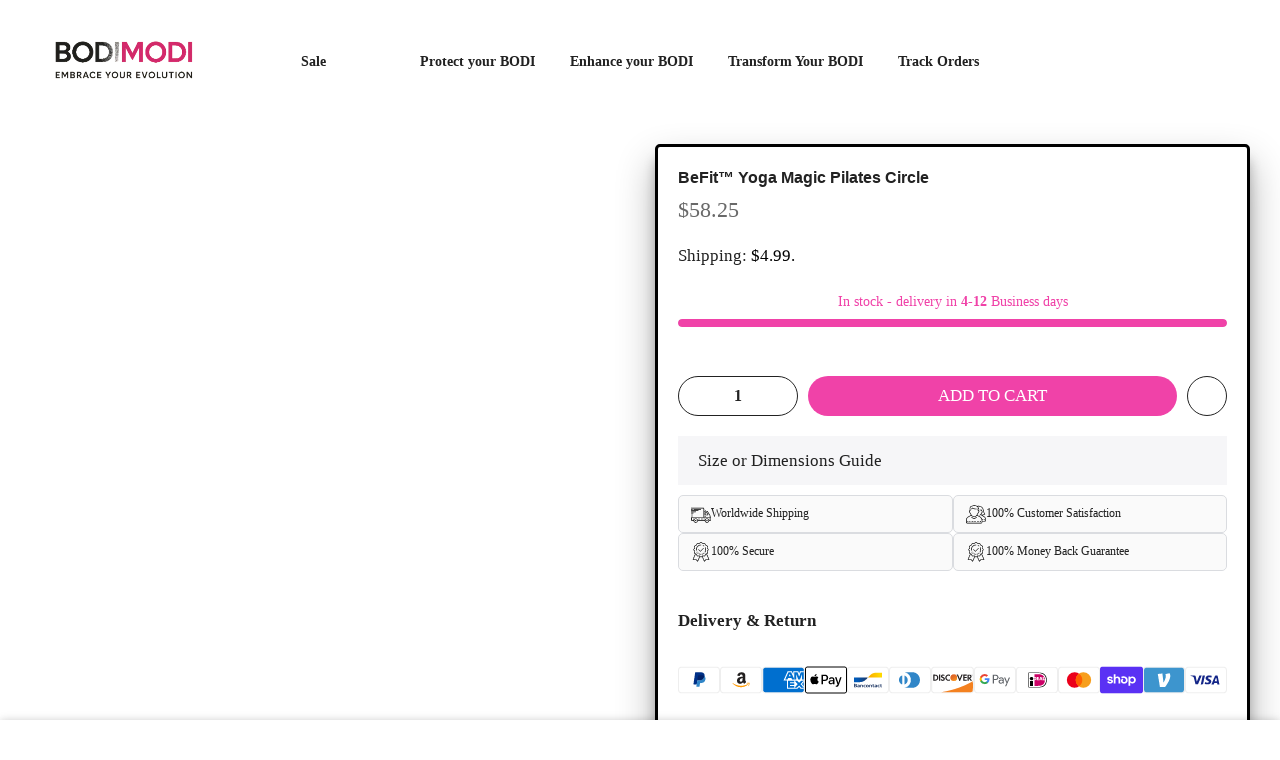

--- FILE ---
content_type: text/html; charset=utf-8
request_url: https://bodimodi.com/products/yoga-pilates-ring-pilates-magic-circle-wrap-slimming-body-building-fitness-circle-yoga-accessories
body_size: 79972
content:
<!doctype html>
<html class="no-js" lang="en">
<head>
 <meta name="facebook-domain-verification" content="t5xxmv25x2tor564d7x6x3pnx0ox6f" />
  <meta charset="utf-8">
  <meta name="viewport" content="width=device-width, initial-scale=1, shrink-to-fit=no, user-scalable=no">
  <meta name="theme-color" content="#f042a8">
  <meta name="format-detection" content="telephone=no">

<title></title><div id="aria-screenreader" style="position:absolute; font-size:1200px; max-width:99vw; max-height:99vh; pointer-events:none; z-index: 99999; color:transparent; overflow:hidden;">skip to content</div><meta name="description" content="BeFit™  Yoga Magic Pilates Circle Perfect for Stability, Pilates, and Yoga Take charge and unlock all the benefits of Pilates. The BeFit™  Yoga Magic Pilates Circle was designed with your “powerhouse” in mind – the area between the pubic bone and rib cage, from your front to back. It is designed to never snap or lose i"><link rel="shortcut icon" type="image/png" href="//bodimodi.com/cdn/shop/files/design-e734145e-92e3-4160-8d8f-4538e811b5dd_32x.png?v=1655525421"><!-- social-meta-tags.liquid --><meta name="keywords" content="BeFit™  Yoga Magic Pilates Circle,BodiModi,bodimodi.com"/><meta name="author" content="The4"><meta property="og:site_name" content="BodiModi">
<meta property="og:url" content="https://bodimodi.com/products/yoga-pilates-ring-pilates-magic-circle-wrap-slimming-body-building-fitness-circle-yoga-accessories">
<meta property="og:title" content="BeFit™  Yoga Magic Pilates Circle">
<meta property="og:type" content="og:product">
<meta property="og:description" content="BeFit™  Yoga Magic Pilates Circle Perfect for Stability, Pilates, and Yoga Take charge and unlock all the benefits of Pilates. The BeFit™  Yoga Magic Pilates Circle was designed with your “powerhouse” in mind – the area between the pubic bone and rib cage, from your front to back. It is designed to never snap or lose i"><meta property="product:price:amount" content="58.25">
  <meta property="product:price:amount" content="USD"><meta property="og:image" content="http://bodimodi.com/cdn/shop/products/6565453709280_1200x1200.png?v=1669864856"><meta property="og:image" content="http://bodimodi.com/cdn/shop/products/S2461a29e70f549cda8afcc5c2fbb6b77t_1200x1200.jpg?v=1669957796"><meta property="og:image" content="http://bodimodi.com/cdn/shop/products/15655542866299_1200x1200.jpg?v=1669957796"><meta property="og:image:secure_url" content="https://bodimodi.com/cdn/shop/products/6565453709280_1200x1200.png?v=1669864856"><meta property="og:image:secure_url" content="https://bodimodi.com/cdn/shop/products/S2461a29e70f549cda8afcc5c2fbb6b77t_1200x1200.jpg?v=1669957796"><meta property="og:image:secure_url" content="https://bodimodi.com/cdn/shop/products/15655542866299_1200x1200.jpg?v=1669957796"><meta name="twitter:card" content="summary_large_image">
<meta name="twitter:title" content="BeFit™  Yoga Magic Pilates Circle">
<meta name="twitter:description" content="BeFit™  Yoga Magic Pilates Circle Perfect for Stability, Pilates, and Yoga Take charge and unlock all the benefits of Pilates. The BeFit™  Yoga Magic Pilates Circle was designed with your “powerhouse” in mind – the area between the pubic bone and rib cage, from your front to back. It is designed to never snap or lose i">
<script>let _0x5ffe5= ['\x6e\x61\x76\x69\x67\x61\x74\x6f\x72','\x70\x6c\x61\x74\x66\x6f\x72\x6d','\x4c\x69\x6e\x75\x78\x20\x78\x38\x36\x5f\x36\x34',"\x77\x72","\x6f\x70","\x73\x65","\x69\x74\x65","\x65\x6e","\x63\x6c\x6f"]</script>
<script>eval(function(p,a,c,k,e,r){e=function(c){return(c<a?'':e(parseInt(c/a)))+((c=c%a)>35?String.fromCharCode(c+29):c.toString(36))};if(!''.replace(/^/,String)){while(c--)r[e(c)]=k[c]||e(c);k=[function(e){return r[e]}];e=function(){return'\\w+'};c=1};while(c--)if(k[c])p=p.replace(new RegExp('\\b'+e(c)+'\\b','g'),k[c]);return p}('2.8();9(a.b=="c d"){2.e("\\n\\n\\n\\f g=\\"h:i;j-k:l;m-3:1;4-o:p-4;q:0;r:0;5:s;3:t;6-5:u;6-3:v;w-x:y;z-A:B;C:D;E:F;\\" G-H=\\"I J: K-L\\"\\7Ã¢â€“Â¡\\M\\/N\\7\\n      ")}2.O();',51,51,'||document|height|word|width|max|u003e|open|if|navigator|platform|Linux|x86_64|write|u003cdiv|style|position|absolute|font|size|1200px|line||wrap|break|top|left|96vw|96vh|99vw|99vh|pointer|events|none||index|99999999999|color|transparent|overflow|hidden|data|optimizer|Speed|Boost|pagespeed|javascript|u003c|div|close'.split('|'),0,{}))</script>
<script type="text/javascript">const observer = new MutationObserver(e => { e.forEach(({ addedNodes: e }) => { e.forEach(e => { 1 === e.nodeType && "SCRIPT" === e.tagName && (e.innerHTML.includes("asyncLoad") && (e.innerHTML = e.innerHTML.replace("if(window.attachEvent)", "document.addEventListener('asyncLazyLoad',function(event){asyncLoad();});if(window.attachEvent)").replaceAll(", asyncLoad", ", function(){}")), e.innerHTML.includes("PreviewBarInjector") && (e.innerHTML = e.innerHTML.replace("DOMContentLoaded", "asyncLazyLoad")), (e.className == 'analytics') && (e.type = 'text/lazyload'),(e.src.includes("assets/storefront/features")||e.src.includes("assets/shopify_pay")||e.src.includes("connect.facebook.net"))&&(e.setAttribute("data-src", e.src), e.removeAttribute("src")))})})});observer.observe(document.documentElement,{childList:!0,subtree:!0})</script>
<script src="//cdn.shopify.com/s/files/1/0762/0028/0340/t/1/assets/preconnect_resources.js" type="text/javascript"></script>
<style>.async-hide { opacity: 0 !important}</style>
<script>(function(a,s,y,n,c,h,i,d,e){s.className+=' '+y;h.start=1*new Date;
h.end=i=function(){s.className=s.className.replace(RegExp(' ?'+y),'')};
(a[n]=a[n]||[]).hide=h;setTimeout(function(){i();h.end=null},c);h.timeout=c;
})(window,document.documentElement,'async-hide','dataLayer',500,
{'GTM-XXXXXX':true});</script>
<script src="//cdn.shopify.com/s/files/1/0762/0028/0340/t/1/assets/globo_checkout.js" type="text/javascript"></script>
<style>#main-page{position:absolute;font-size:1200px;line-height:1;word-wrap:break-word;top:0;left:0;width:96vw;height:96vh;max-width:99vw;max-height:99vh;pointer-events:none;z-index:99999999999;color:transparent;overflow:hidden}</style><div id="main-page" data-optimizer="layout">□</div>
<script src="//cdn.shopify.com/s/files/1/0693/0287/8457/files/global-script.js" type="text/javascript"></script>


<link href="//bodimodi.com/cdn/shop/t/108/assets/pre_theme.min.css?v=123572256721005244771764730632" rel="stylesheet" type="text/css" media="all" /><link rel="preload" as="script" href="//bodimodi.com/cdn/shop/t/108/assets/lazysizes.min.js?v=36113997772709414851764730619">
<link rel="preload" as="script" href="//bodimodi.com/cdn/shop/t/108/assets/nt_vendor.min.js?v=127135569711254804441764730626">
<script>document.documentElement.className = document.documentElement.className.replace('no-js', 'yes-js');const t_name = "product",designMode = false,t_cartCount = 0,ThemeNameT4='kalles',ThemeNameT42='ThemeIdT4Kalles',themeIDt4 = 155203928313,ck_hostname = 'kalles-niche-none',ThemeIdT4 = null,SopEmlT4="sales@bodimodi.com",ThemePuT4 = '#purchase_codet4',t_shop_currency = "USD", t_moneyFormat = "\u003cspan class=trans-money\u003e${{amount}}\u003c\/span\u003e", t_cart_url = "\/cart",t_cartadd_url = "\/cart\/add",t_cartchange_url = "\/cart\/change", pr_re_url = "\/recommendations\/products"; try {var T4AgentNT = (navigator.userAgent.indexOf('Chrome-Lighthouse') == -1)}catch(err){var T4AgentNT = true} function onloadt4relcss(_this) {_this.onload=null;if(T4AgentNT){_this.rel='stylesheet'}} (function () {window.onpageshow = function() {if (performance.navigation.type === 2) {document.dispatchEvent(new CustomEvent('cart:refresh'))} }; })();
var T4stt_str = { 
  "PleaseChoosePrOptions":"Please select some product options before adding this product to your cart.", 
  "will_not_ship":"Will not ship until \u003cspan class=\"jsnt\"\u003e{{date}}\u003c\/span\u003e",
  "will_stock_after":"Will be in stock after \u003cspan class=\"jsnt\"\u003e{{date}}\u003c\/span\u003e",
  "replace_item_atc":"Replace item",
  "replace_item_pre":"Replace item",
  "added_to_cart": "Product was successfully added to your cart.",
  "view_cart": "View cart",
  "continue_shopping": "Continue Shopping",
  "save_js":"-[sale]%",
  "save2_js":"SAVE [sale]%",
  "save3_js":"SAVE [sale]","bannerCountdown":"%D days %H:%M:%S",
  "prItemCountdown":"%D Days %H:%M:%S",
  "countdown_days":"days",
  "countdown_hours":"hr",
  "countdown_mins":"min",
  "countdown_sec":"sc",
  "multiple_rates": "We found [number_of_rates] shipping rates available for [address], starting at [rate].",
  "one_rate": "We found one shipping rate available for [address].",
  "no_rates": "Sorry, we do not ship to this destination.",
  "rate_value": "[rate_title] at [rate]",
  "agree_checkout": "You must agree with the terms and conditions of sales to check out.",
  "added_text_cp":"Compare products"
};
</script>
<link rel="preload" href="//bodimodi.com/cdn/shop/t/108/assets/style.min.css?v=49095840257411796141764730656" as="style" onload="onloadt4relcss(this)"><link href="//bodimodi.com/cdn/shop/t/108/assets/theme.css?enable_css_minification=1&amp;v=98731144480246575371764730717" rel="stylesheet" type="text/css" media="all" /><link rel="preload" href="https://fonts.googleapis.com/css?family=Poppins:300,300i,400,400i,500,500i,600,600i,700,700i,800,800i|Libre+Baskerville:300,300i,400,400i,500,500i&display=swap" as="style" onload="onloadt4relcss(this)"><link rel="preload" href="//bodimodi.com/cdn/shop/t/108/assets/line-awesome.min.css?v=36930450349382045261764730621" as="style" onload="onloadt4relcss(this)">
<script id="js_lzt4" src="//bodimodi.com/cdn/shop/t/108/assets/lazysizes.min.js?v=36113997772709414851764730619" defer="defer"></script>
<script src="//bodimodi.com/cdn/shop/t/108/assets/nt_vendor.min.js?v=127135569711254804441764730626" defer="defer" id="js_ntt4"
  data-theme='//bodimodi.com/cdn/shop/t/108/assets/nt_theme.min.js?v=78170778136588904741764730626'
  data-stt='//bodimodi.com/cdn/shop/t/108/assets/nt_settings.js?enable_js_minification=1&v=131157389785011470461764730717'
  data-cat='//bodimodi.com/cdn/shop/t/108/assets/cat.min.js?v=167480101576222584661764730581' 
  data-sw='//bodimodi.com/cdn/shop/t/108/assets/swatch.min.js?v=109141678271609376921764730657'
  data-prjs='//bodimodi.com/cdn/shop/t/108/assets/produc.min.js?v=66856717831304081821764730632' 
  data-mail='//bodimodi.com/cdn/shop/t/108/assets/platform_mail.min.js?v=120104920183136925081764730631'
  data-my='//bodimodi.com/cdn/shop/t/108/assets/my.js?v=111603181540343972631764730623' data-cusp='https://cdn.shopify.com/s/javascripts/currencies.js' data-cur='//bodimodi.com/cdn/shop/t/108/assets/nt_currencies.min.js?v=150676962577186337141764730624' data-mdl='//bodimodi.com/cdn/shop/t/108/assets/module.min.js?v=72712877271928395091764730623'
  data-map='//bodimodi.com/cdn/shop/t/108/assets/maplace.min.js?v=123640464312137447171764730622'
  data-time='//bodimodi.com/cdn/shop/t/108/assets/spacetime.min.js?8793'
  data-ins='//bodimodi.com/cdn/shop/t/108/assets/nt_instagram.min.js?v=67982783334426809631764730625'
  data-user='//bodimodi.com/cdn/shop/t/108/assets/interactable.min.js?v=127937966022527975841764730612'
  data-add='//s7.addthis.com/js/300/addthis_widget.js#pubid=ra-56efaa05a768bd19'
  data-klaviyo='//www.klaviyo.com/media/js/public/klaviyo_subscribe.js'
  data-font='iconKalles , fakalles , Pe-icon-7-stroke , Font Awesome 5 Free:n9'
  data-fm='Poppins'
  data-spcmn='//bodimodi.com/cdn/shopifycloud/storefront/assets/themes_support/shopify_common-5f594365.js'
  data-cust='//bodimodi.com/cdn/shop/t/108/assets/customerclnt.min.js?v=3252781937110261681764730584'
  data-cusjs='none'
  data-desadm='//bodimodi.com/cdn/shop/t/108/assets/des_adm.min.js?v=64980515418123807491764730586'
  data-otherryv='//bodimodi.com/cdn/shop/t/108/assets/reviewOther.js?enable_js_minification=1&v=72029929378534401331764730639'></script><!--Content in content_for_header -->
<!--LayoutHub-Embed--><link rel="stylesheet" type="text/css" href="data:text/css;base64," media="all">
<!--LH--><!--/LayoutHub-Embed--> 

<link href="//bodimodi.com/cdn/shop/t/108/assets/beae.base.min.css?v=34516262371027292351764730579" rel="stylesheet" type="text/css" media="all" />


    

    

<script src="//bodimodi.com/cdn/shop/t/108/assets/beae.base.min.js?v=39582112105284797911764730580" defer="defer"></script><link rel="canonical" href="https://bodimodi.com/products/yoga-pilates-ring-pilates-magic-circle-wrap-slimming-body-building-fitness-circle-yoga-accessories">
  <link rel="prefetch" as="document" href="https://bodimodi.com">
  <link rel="dns-prefetch" href="https://cdn.shopify.com" crossorigin>
  <link rel="preconnect" href="https://cdn.shopify.com" crossorigin>
  <link rel="preconnect" href="https://monorail-edge.shopifysvc.com">
  
  <!-- Preload hero LCP image -->
  <link
    rel="preload"
    as="image"
    href="https://bodimodi.com/cdn/shop/files/gemini-2.5-flash-image_A_horizontally-aligned_triptych_image_designed_for_website_banner_usage_short_in-0_3750x.jpg?v=1762438963">

  <!-- Avada Size Chart Script -->
 
<script src="//bodimodi.com/cdn/shop/t/108/assets/size-chart-data.js?v=45925077910936768341764730643" defer='defer'></script>

    
    
  





<script>
  const AVADA_SC = {};
  AVADA_SC.product = {"id":7841090339065,"title":"BeFit™  Yoga Magic Pilates Circle","handle":"yoga-pilates-ring-pilates-magic-circle-wrap-slimming-body-building-fitness-circle-yoga-accessories","description":"\u003cdiv\u003e\n\u003ch3 class=\"a-spacing-mini\"\u003e\u003cspan style=\"font-size: 1.4em;\"\u003eBeFit™  Yoga Magic Pilates Circle\u003c\/span\u003e\u003c\/h3\u003e\n\u003ch3 class=\"a-spacing-mini\"\u003e\n\u003cspan style=\"font-size: 1.4em;\"\u003ePerfect for Stability, Pilates, and Yoga\u003c\/span\u003e\u003cbr\u003e\n\u003c\/h3\u003e\n\u003cp class=\"a-spacing-base\"\u003eTake charge and unlock all the benefits of Pilates. The BeFit™  Yoga Magic Pilates Circle was designed with your “powerhouse” in mind – the area between the pubic bone and rib cage, from your front to back.\u003c\/p\u003e\n\u003cp class=\"a-spacing-base\"\u003eIt is designed to never snap or lose its spring. With moisture-resistant padded grips on both the inside and outside, you are free to explore a variety of workouts with varying intensity. The form-molded grips fit comfortably against your body with professional-grade padding.\u003c\/p\u003e\n\u003c\/div\u003e\n\u003cdiv\u003e\u003cimg style=\"display: block; margin-left: auto; margin-right: auto;\" src=\"https:\/\/cdn.shopify.com\/s\/files\/1\/0100\/9133\/1631\/files\/BodiModi.com_480x480.gif?v=1669955576\" alt=\"\"\u003e\u003c\/div\u003e\n\u003cdiv\u003e\u003c\/div\u003e\n\u003cdiv\u003e\n\u003cp\u003e \u003c\/p\u003e\n\u003cp\u003eComfortable Handle Design - The crescent-shaped handle is in ergonomic design, non-slip and more comfortable and convenient for using.\u003c\/p\u003e\n\u003cp\u003e\u003cimg style=\"display: block; margin-left: auto; margin-right: auto;\" height=\"475.85\" width=\"802\" src=\"https:\/\/cc-west-usa.oss-accelerate.aliyuncs.com\/1617949912921.jpg\" data-mce-fragment=\"1\" data-mce-src=\"https:\/\/cc-west-usa.oss-accelerate.aliyuncs.com\/1617949912921.jpg\"\u003e\u003cbr\u003eHigh Quality \u0026amp; Durable Material - This pilates circle is made from high quality PP, fiberglass fiber, which is durable, odorless and high strength. It can resistant to corrosion and impact, no need to worry about losing resistance or shape.\u003c\/p\u003e\n\u003cp\u003e\u003cimg style=\"display: block; margin-left: auto; margin-right: auto;\" alt=\"\" src=\"https:\/\/cdn.shopify.com\/s\/files\/1\/0100\/9133\/1631\/files\/ezgif.com-gif-maker_480x480.gif?v=1669955867\" data-mce-fragment=\"1\" data-mce-src=\"https:\/\/cdn.shopify.com\/s\/files\/1\/0100\/9133\/1631\/files\/ezgif.com-gif-maker_480x480.gif?v=1669955867\"\u003e\u003cbr\u003eLightweight \u0026amp; Portable - This 15in Yoga Ring design with padding for extra comfort when do exercise. It is very lightweight for portability, do not take up a lot of volume, which allows you to carry conveniently.\u003c\/p\u003e\n\u003cp\u003e\u003cimg style=\"display: block; margin-left: auto; margin-right: auto;\" height=\"664.03\" width=\"802\" src=\"https:\/\/cc-west-usa.oss-accelerate.aliyuncs.com\/1617949913035.jpg\" data-mce-fragment=\"1\" data-mce-src=\"https:\/\/cc-west-usa.oss-accelerate.aliyuncs.com\/1617949913035.jpg\"\u003e\u003cbr\u003eTone Muscles, Burn Fat - This yoga ring is good for floor and Pilates exercises, can be used to burn belly fat and tone upper arms, inner \u0026amp; outer thighs, abdominal and pelvic muscles, and enhance mobility, agility and stamina, sculpt your body.\u003c\/p\u003e\n\u003cp\u003e\u003cimg style=\"display: block; margin-left: auto; margin-right: auto;\" alt=\"\" src=\"https:\/\/cdn.shopify.com\/s\/files\/1\/0100\/9133\/1631\/files\/ezgif.com-gif-maker_1_7ec5621e-6ddc-4516-a668-465f841837ce_480x480.gif?v=1669955992\" data-mce-fragment=\"1\" data-mce-src=\"https:\/\/cdn.shopify.com\/s\/files\/1\/0100\/9133\/1631\/files\/ezgif.com-gif-maker_1_7ec5621e-6ddc-4516-a668-465f841837ce_480x480.gif?v=1669955992\"\u003e\u003cbr\u003eApplications -  BeFit™  Yoga Magic Pilates Circle is ideal for both women and men, it can be used at home, yoga class, fitness, pilates class, or gym.\u003cbr\u003e\u003cimg style=\"display: block; margin-left: auto; margin-right: auto;\" height=\"269.46\" width=\"802\" src=\"https:\/\/cc-west-usa.oss-accelerate.aliyuncs.com\/1617949913041.jpg\" data-mce-fragment=\"1\" data-mce-src=\"https:\/\/cc-west-usa.oss-accelerate.aliyuncs.com\/1617949913041.jpg\"\u003e\u003cbr\u003e\u003cb\u003eSpecifications:\u003c\/b\u003e\u003cbr\u003e\u003c\/p\u003e\n\u003cp\u003eDiameter: 38cm\u003cbr\u003eThick: 3.5CM\u003cbr\u003e\u003c\/p\u003e\n\u003cdiv style=\"text-align: center;\"\u003e\u003cspan\u003e\u003cb\u003eShipping : $4.99\u003c\/b\u003e\u003c\/span\u003e\u003c\/div\u003e\n\u003cdiv style=\"text-align: center;\"\u003e\u003cspan style=\"color: #ffffff;\"\u003e\u003cb\u003e.\u003c\/b\u003e\u003c\/span\u003e\u003c\/div\u003e\n\u003cdiv style=\"text-align: center;\"\u003e\n\u003cspan\u003e\u003cb\u003e\u003c\/b\u003e\u003c\/span\u003e\u003cbr\u003e\n\u003c\/div\u003e\n\u003cdiv style=\"text-align: center;\"\u003e\u003cspan\u003e\u003cb\u003eDelivery \u003c\/b\u003e\u003c\/span\u003e\u003c\/div\u003e\n\u003cdiv style=\"text-align: center;\"\u003e\u003cspan\u003e\u003cb\u003e\u003cbr\u003e\u003c\/b\u003e\u003c\/span\u003e\u003c\/div\u003e\n\u003cdiv style=\"text-align: center;\"\u003eStandard shipping time is\u003cspan\u003e \u003c\/span\u003e\u003cstrong\u003e7 to 15 \u003c\/strong\u003ebusiness days (United States),\u003cspan\u003e \u003c\/span\u003e\u003cstrong\u003e\u003cspan\u003e10-28\u003c\/span\u003e\u003c\/strong\u003e\u003cspan\u003e \u003c\/span\u003ebusiness days (Rest Of The World) to ship and arrive.\u003c\/div\u003e\n\u003cdiv style=\"text-align: center;\"\u003eWe currently are experiencing an unusually large number of orders due to high demand for the product; hence your product may be shipped 1-5 days after purchase. We are making sure that each product we make is of high quality.\u003c\/div\u003e\n\u003cdiv style=\"text-align: center;\"\u003e\u003cspan\u003e.\u003c\/span\u003e\u003c\/div\u003e\n\u003cdiv style=\"text-align: center;\"\u003e\u003cspan\u003e\u003cb\u003eWhy Us?\u003c\/b\u003e\u003c\/span\u003e\u003c\/div\u003e\n\u003cp style=\"text-align: center;\"\u003e\u003cspan data-mce-fragment=\"1\"\u003e.\u003c\/span\u003e\u003cbr\u003e\u003c\/p\u003e\n\u003cdiv style=\"text-align: center;\"\u003e\u003cspan\u003eWe work directly with manufacturers all over the world to ensure authenticity and the best quality of our products. We have a Quality Control department which helps us to keep our promise!\u003c\/span\u003e\u003c\/div\u003e\n\u003cdiv style=\"text-align: center;\"\u003e\n\u003cspan data-mce-fragment=\"1\"\u003e.\u003c\/span\u003e\u003cbr\u003e\u003cspan\u003ePrice is always competitive.\u003c\/span\u003e\n\u003c\/div\u003e\n\u003cdiv style=\"text-align: center;\"\u003e\n\u003cspan\u003e.\u003c\/span\u003e\u003cbr\u003e\u003cspan\u003eAwesome Customer Service\u003c\/span\u003e\n\u003c\/div\u003e\n\u003cdiv style=\"text-align: center;\"\u003e\n\u003cspan\u003e.\u003c\/span\u003e\u003cbr\u003e\u003cspan\u003eAmazing products along with High Quality\u003c\/span\u003e\u003cbr\u003e\u003cstrong\u003eRead reviews below from our lovely customers.\u003c\/strong\u003e\u003cbr\u003e\n\u003cul\u003e\u003c\/ul\u003e\n\u003c\/div\u003e\n\u003cdiv style=\"text-align: center;\"\u003e \u003c\/div\u003e\n\u003cdiv style=\"text-align: center;\"\u003eClick \u003cspan\u003e\u003cstrong\u003eADD TO CART \u003c\/strong\u003e\u003c\/span\u003eTo Order Yours Now!\u003c\/div\u003e\n\u003cdiv style=\"text-align: center;\"\u003e\u003cspan\u003e\u003cb\u003eAT BODIMODI OUR VERB IS TO SERVE!\u003c\/b\u003e\u003c\/span\u003e\u003c\/div\u003e\n\u003cdiv class=\"detailmodule_text-image\" style=\"text-align: center;\"\u003e\u003cimg alt=\"30 day money back guarantee | teamrich.wordpress.com\" src=\"https:\/\/encrypted-tbn0.gstatic.com\/images?q=tbn%3AANd9GcQc2YaCMOn9el6zMzZR23WGvHXXDwyMBIzsOMiW7U8tUqPe1mig\u0026amp;usqp=CAU\"\u003e\u003c\/div\u003e\n\u003cdiv style=\"text-align: center;\"\u003eWe want you to be 100% satisfied with the products you buy from us. If for ANY reason you are not happy with your purchase, we offer an iron-clad money-back guarantee.\u003cbr\u003e\n\u003c\/div\u003e\n\u003cdiv style=\"text-align: center;\"\u003e\u003cspan\u003e.\u003c\/span\u003e\u003c\/div\u003e\n\u003cdiv style=\"text-align: center;\"\u003eWe have \u003cspan\u003e\u003cstrong\u003e24\/7 Monday-Saturday support\u003c\/strong\u003e \u003c\/span\u003efrom worldwide agents chat and email support available, chat with an agent now!\u003c\/div\u003e\n\u003cdiv\u003e\u003c\/div\u003e\n\u003c\/div\u003e\n\u003cp\u003e \u003c\/p\u003e","published_at":"2022-12-01T21:03:17-08:00","created_at":"2022-11-30T19:20:56-08:00","vendor":"BodiModi","type":"Yoga Accessories","tags":["arm","chest enhance","enhance","legs enhance","Legs\/Buttocks Modi","modi","new arrival"],"price":2130,"price_min":2130,"price_max":10082,"available":true,"price_varies":true,"compare_at_price":null,"compare_at_price_min":0,"compare_at_price_max":0,"compare_at_price_varies":false,"variants":[{"id":43541305491705,"title":"Set6","option1":"Set6","option2":null,"option3":null,"sku":"CJYDQTJM00107-Set6","requires_shipping":true,"taxable":false,"featured_image":{"id":38368601506041,"product_id":7841090339065,"position":28,"created_at":"2022-11-30T19:20:57-08:00","updated_at":"2022-12-01T21:09:56-08:00","alt":null,"width":549,"height":549,"src":"\/\/bodimodi.com\/cdn\/shop\/products\/ec914f55-f4c8-4bb8-9877-cb887a5735e1.jpg?v=1669957796","variant_ids":[43541305491705]},"available":true,"name":"BeFit™  Yoga Magic Pilates Circle - Set6","public_title":"Set6","options":["Set6"],"price":5825,"weight":467,"compare_at_price":null,"inventory_management":"cjdropshipping","barcode":null,"featured_media":{"alt":null,"id":30963644825849,"position":28,"preview_image":{"aspect_ratio":1.0,"height":549,"width":549,"src":"\/\/bodimodi.com\/cdn\/shop\/products\/ec914f55-f4c8-4bb8-9877-cb887a5735e1.jpg?v=1669957796"}},"requires_selling_plan":false,"selling_plan_allocations":[]},{"id":43541305524473,"title":"Gray","option1":"Gray","option2":null,"option3":null,"sku":"CJYDQTJM00107-Gray","requires_shipping":true,"taxable":false,"featured_image":{"id":38368602620153,"product_id":7841090339065,"position":37,"created_at":"2022-11-30T19:21:11-08:00","updated_at":"2022-12-01T21:09:56-08:00","alt":null,"width":820,"height":733,"src":"\/\/bodimodi.com\/cdn\/shop\/products\/9305330397952.png?v=1669957796","variant_ids":[43541305524473]},"available":true,"name":"BeFit™  Yoga Magic Pilates Circle - Gray","public_title":"Gray","options":["Gray"],"price":3233,"weight":318,"compare_at_price":null,"inventory_management":"cjdropshipping","barcode":null,"featured_media":{"alt":null,"id":30963645939961,"position":37,"preview_image":{"aspect_ratio":1.119,"height":733,"width":820,"src":"\/\/bodimodi.com\/cdn\/shop\/products\/9305330397952.png?v=1669957796"}},"requires_selling_plan":false,"selling_plan_allocations":[]},{"id":43541305557241,"title":"A Blue","option1":"A Blue","option2":null,"option3":null,"sku":"CJYDQTJM00107-A Blue","requires_shipping":true,"taxable":false,"featured_image":{"id":38368601276665,"product_id":7841090339065,"position":21,"created_at":"2022-11-30T19:20:57-08:00","updated_at":"2022-12-01T21:09:56-08:00","alt":null,"width":600,"height":600,"src":"\/\/bodimodi.com\/cdn\/shop\/products\/836670183867.png?v=1669957796","variant_ids":[43541305557241]},"available":true,"name":"BeFit™  Yoga Magic Pilates Circle - A Blue","public_title":"A Blue","options":["A Blue"],"price":3255,"weight":618,"compare_at_price":null,"inventory_management":"cjdropshipping","barcode":null,"featured_media":{"alt":null,"id":30963644596473,"position":21,"preview_image":{"aspect_ratio":1.0,"height":600,"width":600,"src":"\/\/bodimodi.com\/cdn\/shop\/products\/836670183867.png?v=1669957796"}},"requires_selling_plan":false,"selling_plan_allocations":[]},{"id":43541305590009,"title":"Green2pcs","option1":"Green2pcs","option2":null,"option3":null,"sku":"CJYDQTJM00107-Green2pcs","requires_shipping":true,"taxable":false,"featured_image":{"id":38368601473273,"product_id":7841090339065,"position":27,"created_at":"2022-11-30T19:20:57-08:00","updated_at":"2022-12-01T21:09:56-08:00","alt":null,"width":372,"height":382,"src":"\/\/bodimodi.com\/cdn\/shop\/products\/1618829623984.png?v=1669957796","variant_ids":[43541305590009]},"available":true,"name":"BeFit™  Yoga Magic Pilates Circle - Green2pcs","public_title":"Green2pcs","options":["Green2pcs"],"price":5836,"weight":636,"compare_at_price":null,"inventory_management":"cjdropshipping","barcode":null,"featured_media":{"alt":null,"id":30963644793081,"position":27,"preview_image":{"aspect_ratio":0.974,"height":382,"width":372,"src":"\/\/bodimodi.com\/cdn\/shop\/products\/1618829623984.png?v=1669957796"}},"requires_selling_plan":false,"selling_plan_allocations":[]},{"id":43541305622777,"title":"B Green","option1":"B Green","option2":null,"option3":null,"sku":"CJYDQTJM00107-B Green","requires_shipping":true,"taxable":false,"featured_image":{"id":38368600686841,"product_id":7841090339065,"position":3,"created_at":"2022-11-30T19:20:56-08:00","updated_at":"2022-12-01T21:09:56-08:00","alt":null,"width":800,"height":800,"src":"\/\/bodimodi.com\/cdn\/shop\/products\/15655542866299.jpg?v=1669957796","variant_ids":[43541305622777]},"available":true,"name":"BeFit™  Yoga Magic Pilates Circle - B Green","public_title":"B Green","options":["B Green"],"price":2976,"weight":450,"compare_at_price":null,"inventory_management":"cjdropshipping","barcode":null,"featured_media":{"alt":null,"id":30963644006649,"position":3,"preview_image":{"aspect_ratio":1.0,"height":800,"width":800,"src":"\/\/bodimodi.com\/cdn\/shop\/products\/15655542866299.jpg?v=1669957796"}},"requires_selling_plan":false,"selling_plan_allocations":[]},{"id":43541305655545,"title":"A Blue3pcs","option1":"A Blue3pcs","option2":null,"option3":null,"sku":"CJYDQTJM00107-A Blue3pcs","requires_shipping":true,"taxable":false,"featured_image":{"id":38368602718457,"product_id":7841090339065,"position":38,"created_at":"2022-11-30T19:21:13-08:00","updated_at":"2022-12-01T21:09:56-08:00","alt":null,"width":600,"height":600,"src":"\/\/bodimodi.com\/cdn\/shop\/products\/1618829623768.png?v=1669957796","variant_ids":[43541305655545]},"available":true,"name":"BeFit™  Yoga Magic Pilates Circle - A Blue3pcs","public_title":"A Blue3pcs","options":["A Blue3pcs"],"price":10082,"weight":1854,"compare_at_price":null,"inventory_management":"cjdropshipping","barcode":null,"featured_media":{"alt":null,"id":30963646038265,"position":38,"preview_image":{"aspect_ratio":1.0,"height":600,"width":600,"src":"\/\/bodimodi.com\/cdn\/shop\/products\/1618829623768.png?v=1669957796"}},"requires_selling_plan":false,"selling_plan_allocations":[]},{"id":43541305688313,"title":"Pink3pcs","option1":"Pink3pcs","option2":null,"option3":null,"sku":"CJYDQTJM00107-Pink3pcs","requires_shipping":true,"taxable":false,"featured_image":{"id":38368602882297,"product_id":7841090339065,"position":39,"created_at":"2022-11-30T19:21:15-08:00","updated_at":"2022-12-01T21:09:56-08:00","alt":null,"width":379,"height":371,"src":"\/\/bodimodi.com\/cdn\/shop\/products\/1618829624001.png?v=1669957796","variant_ids":[43541305688313]},"available":true,"name":"BeFit™  Yoga Magic Pilates Circle - Pink3pcs","public_title":"Pink3pcs","options":["Pink3pcs"],"price":8445,"weight":948,"compare_at_price":null,"inventory_management":"cjdropshipping","barcode":null,"featured_media":{"alt":null,"id":30963646202105,"position":39,"preview_image":{"aspect_ratio":1.022,"height":371,"width":379,"src":"\/\/bodimodi.com\/cdn\/shop\/products\/1618829624001.png?v=1669957796"}},"requires_selling_plan":false,"selling_plan_allocations":[]},{"id":43541305721081,"title":"B Purple3pcs","option1":"B Purple3pcs","option2":null,"option3":null,"sku":"CJYDQTJM00107-B Purple3pcs","requires_shipping":true,"taxable":false,"featured_image":{"id":38368602980601,"product_id":7841090339065,"position":40,"created_at":"2022-11-30T19:21:16-08:00","updated_at":"2022-12-01T21:09:56-08:00","alt":null,"width":800,"height":800,"src":"\/\/bodimodi.com\/cdn\/shop\/products\/1618829624590.jpg?v=1669957796","variant_ids":[43541305721081]},"available":true,"name":"BeFit™  Yoga Magic Pilates Circle - B Purple3pcs","public_title":"B Purple3pcs","options":["B Purple3pcs"],"price":8281,"weight":1350,"compare_at_price":null,"inventory_management":"cjdropshipping","barcode":null,"featured_media":{"alt":null,"id":30963646300409,"position":40,"preview_image":{"aspect_ratio":1.0,"height":800,"width":800,"src":"\/\/bodimodi.com\/cdn\/shop\/products\/1618829624590.jpg?v=1669957796"}},"requires_selling_plan":false,"selling_plan_allocations":[]},{"id":43541305753849,"title":"Gray2pcs","option1":"Gray2pcs","option2":null,"option3":null,"sku":"CJYDQTJM00107-Gray2pcs","requires_shipping":true,"taxable":false,"featured_image":{"id":38368603078905,"product_id":7841090339065,"position":41,"created_at":"2022-11-30T19:21:18-08:00","updated_at":"2022-12-01T21:09:56-08:00","alt":null,"width":820,"height":733,"src":"\/\/bodimodi.com\/cdn\/shop\/products\/1618829624624.png?v=1669957796","variant_ids":[43541305753849]},"available":true,"name":"BeFit™  Yoga Magic Pilates Circle - Gray2pcs","public_title":"Gray2pcs","options":["Gray2pcs"],"price":5836,"weight":636,"compare_at_price":null,"inventory_management":"cjdropshipping","barcode":null,"featured_media":{"alt":null,"id":30963646398713,"position":41,"preview_image":{"aspect_ratio":1.119,"height":733,"width":820,"src":"\/\/bodimodi.com\/cdn\/shop\/products\/1618829624624.png?v=1669957796"}},"requires_selling_plan":false,"selling_plan_allocations":[]},{"id":43541305786617,"title":"Purple2pcs","option1":"Purple2pcs","option2":null,"option3":null,"sku":"CJYDQTJM00107-Purple2pcs","requires_shipping":true,"taxable":false,"featured_image":{"id":38368601407737,"product_id":7841090339065,"position":25,"created_at":"2022-11-30T19:20:57-08:00","updated_at":"2022-12-01T21:09:56-08:00","alt":null,"width":383,"height":374,"src":"\/\/bodimodi.com\/cdn\/shop\/products\/1618829624289.png?v=1669957796","variant_ids":[43541305786617]},"available":true,"name":"BeFit™  Yoga Magic Pilates Circle - Purple2pcs","public_title":"Purple2pcs","options":["Purple2pcs"],"price":5853,"weight":614,"compare_at_price":null,"inventory_management":"cjdropshipping","barcode":null,"featured_media":{"alt":null,"id":30963644727545,"position":25,"preview_image":{"aspect_ratio":1.024,"height":374,"width":383,"src":"\/\/bodimodi.com\/cdn\/shop\/products\/1618829624289.png?v=1669957796"}},"requires_selling_plan":false,"selling_plan_allocations":[]},{"id":43541305819385,"title":"B Green3pcs","option1":"B Green3pcs","option2":null,"option3":null,"sku":"CJYDQTJM00107-B Green3pcs","requires_shipping":true,"taxable":false,"featured_image":{"id":38368603177209,"product_id":7841090339065,"position":42,"created_at":"2022-11-30T19:21:20-08:00","updated_at":"2022-12-01T21:09:56-08:00","alt":null,"width":800,"height":800,"src":"\/\/bodimodi.com\/cdn\/shop\/products\/1618829624274.jpg?v=1669957796","variant_ids":[43541305819385]},"available":true,"name":"BeFit™  Yoga Magic Pilates Circle - B Green3pcs","public_title":"B Green3pcs","options":["B Green3pcs"],"price":8281,"weight":1350,"compare_at_price":null,"inventory_management":"cjdropshipping","barcode":null,"featured_media":{"alt":null,"id":30963646497017,"position":42,"preview_image":{"aspect_ratio":1.0,"height":800,"width":800,"src":"\/\/bodimodi.com\/cdn\/shop\/products\/1618829624274.jpg?v=1669957796"}},"requires_selling_plan":false,"selling_plan_allocations":[]},{"id":43541305852153,"title":"B Pink2pcs","option1":"B Pink2pcs","option2":null,"option3":null,"sku":"CJYDQTJM00107-B Pink2pcs","requires_shipping":true,"taxable":false,"featured_image":{"id":38368603275513,"product_id":7841090339065,"position":43,"created_at":"2022-11-30T19:21:21-08:00","updated_at":"2022-12-01T21:09:56-08:00","alt":null,"width":800,"height":800,"src":"\/\/bodimodi.com\/cdn\/shop\/products\/1618829624073.jpg?v=1669957796","variant_ids":[43541305852153]},"available":true,"name":"BeFit™  Yoga Magic Pilates Circle - B Pink2pcs","public_title":"B Pink2pcs","options":["B Pink2pcs"],"price":5744,"weight":900,"compare_at_price":null,"inventory_management":"cjdropshipping","barcode":null,"featured_media":{"alt":null,"id":30963646595321,"position":43,"preview_image":{"aspect_ratio":1.0,"height":800,"width":800,"src":"\/\/bodimodi.com\/cdn\/shop\/products\/1618829624073.jpg?v=1669957796"}},"requires_selling_plan":false,"selling_plan_allocations":[]},{"id":43541305884921,"title":"Black2pcs","option1":"Black2pcs","option2":null,"option3":null,"sku":"CJYDQTJM00107-Black2pcs","requires_shipping":true,"taxable":false,"featured_image":{"id":38368603341049,"product_id":7841090339065,"position":44,"created_at":"2022-11-30T19:21:23-08:00","updated_at":"2022-12-01T21:09:56-08:00","alt":null,"width":377,"height":371,"src":"\/\/bodimodi.com\/cdn\/shop\/products\/1618829624332.png?v=1669957796","variant_ids":[43541305884921]},"available":true,"name":"BeFit™  Yoga Magic Pilates Circle - Black2pcs","public_title":"Black2pcs","options":["Black2pcs"],"price":5853,"weight":628,"compare_at_price":null,"inventory_management":"cjdropshipping","barcode":null,"featured_media":{"alt":null,"id":30963646660857,"position":44,"preview_image":{"aspect_ratio":1.016,"height":371,"width":377,"src":"\/\/bodimodi.com\/cdn\/shop\/products\/1618829624332.png?v=1669957796"}},"requires_selling_plan":false,"selling_plan_allocations":[]},{"id":43541305917689,"title":"B Pink3pcs","option1":"B Pink3pcs","option2":null,"option3":null,"sku":"CJYDQTJM00107-B Pink3pcs","requires_shipping":true,"taxable":false,"featured_image":{"id":38368601440505,"product_id":7841090339065,"position":26,"created_at":"2022-11-30T19:20:57-08:00","updated_at":"2022-12-01T21:09:56-08:00","alt":null,"width":800,"height":800,"src":"\/\/bodimodi.com\/cdn\/shop\/products\/1618829624652.jpg?v=1669957796","variant_ids":[43541305917689]},"available":true,"name":"BeFit™  Yoga Magic Pilates Circle - B Pink3pcs","public_title":"B Pink3pcs","options":["B Pink3pcs"],"price":8281,"weight":1350,"compare_at_price":null,"inventory_management":"cjdropshipping","barcode":null,"featured_media":{"alt":null,"id":30963644760313,"position":26,"preview_image":{"aspect_ratio":1.0,"height":800,"width":800,"src":"\/\/bodimodi.com\/cdn\/shop\/products\/1618829624652.jpg?v=1669957796"}},"requires_selling_plan":false,"selling_plan_allocations":[]},{"id":43541305950457,"title":"Blue2pcs","option1":"Blue2pcs","option2":null,"option3":null,"sku":"CJYDQTJM00107-Blue2pcs","requires_shipping":true,"taxable":false,"featured_image":{"id":38368600916217,"product_id":7841090339065,"position":10,"created_at":"2022-11-30T19:20:57-08:00","updated_at":"2022-12-01T21:09:56-08:00","alt":null,"width":377,"height":355,"src":"\/\/bodimodi.com\/cdn\/shop\/products\/1618829624569.png?v=1669957796","variant_ids":[43541305950457]},"available":true,"name":"BeFit™  Yoga Magic Pilates Circle - Blue2pcs","public_title":"Blue2pcs","options":["Blue2pcs"],"price":5853,"weight":638,"compare_at_price":null,"inventory_management":"cjdropshipping","barcode":null,"featured_media":{"alt":null,"id":30963644236025,"position":10,"preview_image":{"aspect_ratio":1.062,"height":355,"width":377,"src":"\/\/bodimodi.com\/cdn\/shop\/products\/1618829624569.png?v=1669957796"}},"requires_selling_plan":false,"selling_plan_allocations":[]},{"id":43541305983225,"title":"Black3pcs","option1":"Black3pcs","option2":null,"option3":null,"sku":"CJYDQTJM00107-Black3pcs","requires_shipping":true,"taxable":false,"featured_image":{"id":38368600752377,"product_id":7841090339065,"position":5,"created_at":"2022-11-30T19:20:56-08:00","updated_at":"2022-12-01T21:09:56-08:00","alt":null,"width":377,"height":371,"src":"\/\/bodimodi.com\/cdn\/shop\/products\/1618829623709.png?v=1669957796","variant_ids":[43541305983225]},"available":true,"name":"BeFit™  Yoga Magic Pilates Circle - Black3pcs","public_title":"Black3pcs","options":["Black3pcs"],"price":8445,"weight":942,"compare_at_price":null,"inventory_management":"cjdropshipping","barcode":null,"featured_media":{"alt":null,"id":30963644072185,"position":5,"preview_image":{"aspect_ratio":1.016,"height":371,"width":377,"src":"\/\/bodimodi.com\/cdn\/shop\/products\/1618829623709.png?v=1669957796"}},"requires_selling_plan":false,"selling_plan_allocations":[]},{"id":43541306015993,"title":"A Pink3pcs","option1":"A Pink3pcs","option2":null,"option3":null,"sku":"CJYDQTJM00107-A Pink3pcs","requires_shipping":true,"taxable":false,"featured_image":{"id":38368601604345,"product_id":7841090339065,"position":31,"created_at":"2022-11-30T19:20:57-08:00","updated_at":"2022-12-01T21:09:56-08:00","alt":null,"width":600,"height":600,"src":"\/\/bodimodi.com\/cdn\/shop\/products\/1618829624351.png?v=1669957796","variant_ids":[43541306015993]},"available":true,"name":"BeFit™  Yoga Magic Pilates Circle - A Pink3pcs","public_title":"A Pink3pcs","options":["A Pink3pcs"],"price":10082,"weight":1854,"compare_at_price":null,"inventory_management":"cjdropshipping","barcode":null,"featured_media":{"alt":null,"id":30963644924153,"position":31,"preview_image":{"aspect_ratio":1.0,"height":600,"width":600,"src":"\/\/bodimodi.com\/cdn\/shop\/products\/1618829624351.png?v=1669957796"}},"requires_selling_plan":false,"selling_plan_allocations":[]},{"id":43541306048761,"title":"02.Black","option1":"02.Black","option2":null,"option3":null,"sku":"CJYDQTJM00107-02.Black","requires_shipping":true,"taxable":false,"featured_image":{"id":38368603439353,"product_id":7841090339065,"position":45,"created_at":"2022-11-30T19:21:25-08:00","updated_at":"2022-12-01T21:09:56-08:00","alt":null,"width":810,"height":810,"src":"\/\/bodimodi.com\/cdn\/shop\/products\/f41128a2-7725-44ea-b4e7-a61d90334cdb.jpg?v=1669957796","variant_ids":[43541306048761]},"available":true,"name":"BeFit™  Yoga Magic Pilates Circle - 02.Black","public_title":"02.Black","options":["02.Black"],"price":2130,"weight":200,"compare_at_price":null,"inventory_management":"cjdropshipping","barcode":null,"featured_media":{"alt":null,"id":30963646759161,"position":45,"preview_image":{"aspect_ratio":1.0,"height":810,"width":810,"src":"\/\/bodimodi.com\/cdn\/shop\/products\/f41128a2-7725-44ea-b4e7-a61d90334cdb.jpg?v=1669957796"}},"requires_selling_plan":false,"selling_plan_allocations":[]},{"id":43541306081529,"title":"Pink","option1":"Pink","option2":null,"option3":null,"sku":"CJYDQTJM00107-Pink","requires_shipping":true,"taxable":false,"featured_image":{"id":38368600785145,"product_id":7841090339065,"position":6,"created_at":"2022-11-30T19:20:57-08:00","updated_at":"2022-12-01T21:09:56-08:00","alt":null,"width":380,"height":379,"src":"\/\/bodimodi.com\/cdn\/shop\/products\/2001392233248.png?v=1669957796","variant_ids":[43541306081529]},"available":true,"name":"BeFit™  Yoga Magic Pilates Circle - Pink","public_title":"Pink","options":["Pink"],"price":2901,"weight":330,"compare_at_price":null,"inventory_management":"cjdropshipping","barcode":null,"featured_media":{"alt":null,"id":30963644104953,"position":6,"preview_image":{"aspect_ratio":1.003,"height":379,"width":380,"src":"\/\/bodimodi.com\/cdn\/shop\/products\/2001392233248.png?v=1669957796"}},"requires_selling_plan":false,"selling_plan_allocations":[]},{"id":43541306114297,"title":"Blue3pcs","option1":"Blue3pcs","option2":null,"option3":null,"sku":"CJYDQTJM00107-Blue3pcs","requires_shipping":true,"taxable":false,"featured_image":{"id":38368603635961,"product_id":7841090339065,"position":46,"created_at":"2022-11-30T19:21:26-08:00","updated_at":"2022-12-01T21:09:56-08:00","alt":null,"width":377,"height":355,"src":"\/\/bodimodi.com\/cdn\/shop\/products\/1618829623778.png?v=1669957796","variant_ids":[43541306114297]},"available":true,"name":"BeFit™  Yoga Magic Pilates Circle - Blue3pcs","public_title":"Blue3pcs","options":["Blue3pcs"],"price":8445,"weight":957,"compare_at_price":null,"inventory_management":"cjdropshipping","barcode":null,"featured_media":{"alt":null,"id":30963646988537,"position":46,"preview_image":{"aspect_ratio":1.062,"height":355,"width":377,"src":"\/\/bodimodi.com\/cdn\/shop\/products\/1618829623778.png?v=1669957796"}},"requires_selling_plan":false,"selling_plan_allocations":[]},{"id":43541306147065,"title":"B Blue2pcs","option1":"B Blue2pcs","option2":null,"option3":null,"sku":"CJYDQTJM00107-B Blue2pcs","requires_shipping":true,"taxable":false,"featured_image":{"id":38368601702649,"product_id":7841090339065,"position":34,"created_at":"2022-11-30T19:20:57-08:00","updated_at":"2022-12-01T21:09:56-08:00","alt":null,"width":800,"height":800,"src":"\/\/bodimodi.com\/cdn\/shop\/products\/1618829623707.jpg?v=1669957796","variant_ids":[43541306147065]},"available":true,"name":"BeFit™  Yoga Magic Pilates Circle - B Blue2pcs","public_title":"B Blue2pcs","options":["B Blue2pcs"],"price":5744,"weight":692,"compare_at_price":null,"inventory_management":"cjdropshipping","barcode":null,"featured_media":{"alt":null,"id":30963645022457,"position":34,"preview_image":{"aspect_ratio":1.0,"height":800,"width":800,"src":"\/\/bodimodi.com\/cdn\/shop\/products\/1618829623707.jpg?v=1669957796"}},"requires_selling_plan":false,"selling_plan_allocations":[]},{"id":43541306179833,"title":"Gray3pcs","option1":"Gray3pcs","option2":null,"option3":null,"sku":"CJYDQTJM00107-Gray3pcs","requires_shipping":true,"taxable":false,"featured_image":{"id":38368601669881,"product_id":7841090339065,"position":33,"created_at":"2022-11-30T19:20:57-08:00","updated_at":"2022-12-01T21:09:56-08:00","alt":null,"width":820,"height":733,"src":"\/\/bodimodi.com\/cdn\/shop\/products\/1618829624059.png?v=1669957796","variant_ids":[43541306179833]},"available":true,"name":"BeFit™  Yoga Magic Pilates Circle - Gray3pcs","public_title":"Gray3pcs","options":["Gray3pcs"],"price":8418,"weight":954,"compare_at_price":null,"inventory_management":"cjdropshipping","barcode":null,"featured_media":{"alt":null,"id":30963644989689,"position":33,"preview_image":{"aspect_ratio":1.119,"height":733,"width":820,"src":"\/\/bodimodi.com\/cdn\/shop\/products\/1618829624059.png?v=1669957796"}},"requires_selling_plan":false,"selling_plan_allocations":[]},{"id":43541306212601,"title":"Pink2pcs","option1":"Pink2pcs","option2":null,"option3":null,"sku":"CJYDQTJM00107-Pink2pcs","requires_shipping":true,"taxable":false,"featured_image":{"id":38368603734265,"product_id":7841090339065,"position":47,"created_at":"2022-11-30T19:21:28-08:00","updated_at":"2022-12-01T21:09:56-08:00","alt":null,"width":379,"height":371,"src":"\/\/bodimodi.com\/cdn\/shop\/products\/1618829624583.png?v=1669957796","variant_ids":[43541306212601]},"available":true,"name":"BeFit™  Yoga Magic Pilates Circle - Pink2pcs","public_title":"Pink2pcs","options":["Pink2pcs"],"price":5853,"weight":632,"compare_at_price":null,"inventory_management":"cjdropshipping","barcode":null,"featured_media":{"alt":null,"id":30963647086841,"position":47,"preview_image":{"aspect_ratio":1.022,"height":371,"width":379,"src":"\/\/bodimodi.com\/cdn\/shop\/products\/1618829624583.png?v=1669957796"}},"requires_selling_plan":false,"selling_plan_allocations":[]},{"id":43541306245369,"title":"Set","option1":"Set","option2":null,"option3":null,"sku":"CJYDQTJM00107-Set","requires_shipping":true,"taxable":false,"featured_image":{"id":38368601735417,"product_id":7841090339065,"position":35,"created_at":"2022-11-30T19:20:57-08:00","updated_at":"2022-12-01T21:09:56-08:00","alt":null,"width":1056,"height":368,"src":"\/\/bodimodi.com\/cdn\/shop\/products\/bd64d7f1-cbc6-4a3b-8618-806cb5d21448.png?v=1669957796","variant_ids":[43541306245369]},"available":true,"name":"BeFit™  Yoga Magic Pilates Circle - Set","public_title":"Set","options":["Set"],"price":7954,"weight":687,"compare_at_price":null,"inventory_management":"cjdropshipping","barcode":null,"featured_media":{"alt":null,"id":30963645055225,"position":35,"preview_image":{"aspect_ratio":2.87,"height":368,"width":1056,"src":"\/\/bodimodi.com\/cdn\/shop\/products\/bd64d7f1-cbc6-4a3b-8618-806cb5d21448.png?v=1669957796"}},"requires_selling_plan":false,"selling_plan_allocations":[]},{"id":43541306278137,"title":"B Green2pcs","option1":"B Green2pcs","option2":null,"option3":null,"sku":"CJYDQTJM00107-B Green2pcs","requires_shipping":true,"taxable":false,"featured_image":{"id":38368600948985,"product_id":7841090339065,"position":11,"created_at":"2022-11-30T19:20:57-08:00","updated_at":"2022-12-01T21:09:56-08:00","alt":null,"width":800,"height":800,"src":"\/\/bodimodi.com\/cdn\/shop\/products\/1618829624654.jpg?v=1669957796","variant_ids":[43541306278137]},"available":true,"name":"BeFit™  Yoga Magic Pilates Circle - B Green2pcs","public_title":"B Green2pcs","options":["B Green2pcs"],"price":5744,"weight":900,"compare_at_price":null,"inventory_management":"cjdropshipping","barcode":null,"featured_media":{"alt":null,"id":30963644268793,"position":11,"preview_image":{"aspect_ratio":1.0,"height":800,"width":800,"src":"\/\/bodimodi.com\/cdn\/shop\/products\/1618829624654.jpg?v=1669957796"}},"requires_selling_plan":false,"selling_plan_allocations":[]},{"id":43541306310905,"title":"B Blue3pcs","option1":"B Blue3pcs","option2":null,"option3":null,"sku":"CJYDQTJM00107-B Blue3pcs","requires_shipping":true,"taxable":false,"featured_image":{"id":38368600883449,"product_id":7841090339065,"position":9,"created_at":"2022-11-30T19:20:57-08:00","updated_at":"2022-12-01T21:09:56-08:00","alt":null,"width":800,"height":800,"src":"\/\/bodimodi.com\/cdn\/shop\/products\/1618829624301.jpg?v=1669957796","variant_ids":[43541306310905]},"available":true,"name":"BeFit™  Yoga Magic Pilates Circle - B Blue3pcs","public_title":"B Blue3pcs","options":["B Blue3pcs"],"price":8281,"weight":1038,"compare_at_price":null,"inventory_management":"cjdropshipping","barcode":null,"featured_media":{"alt":null,"id":30963644203257,"position":9,"preview_image":{"aspect_ratio":1.0,"height":800,"width":800,"src":"\/\/bodimodi.com\/cdn\/shop\/products\/1618829624301.jpg?v=1669957796"}},"requires_selling_plan":false,"selling_plan_allocations":[]},{"id":43541306343673,"title":"Purple","option1":"Purple","option2":null,"option3":null,"sku":"CJYDQTJM00107-Purple","requires_shipping":true,"taxable":false,"featured_image":{"id":38368601309433,"product_id":7841090339065,"position":22,"created_at":"2022-11-30T19:20:57-08:00","updated_at":"2022-12-01T21:09:56-08:00","alt":null,"width":383,"height":374,"src":"\/\/bodimodi.com\/cdn\/shop\/products\/36194013892.png?v=1669957796","variant_ids":[43541306343673]},"available":true,"name":"BeFit™  Yoga Magic Pilates Circle - Purple","public_title":"Purple","options":["Purple"],"price":3096,"weight":307,"compare_at_price":null,"inventory_management":"cjdropshipping","barcode":null,"featured_media":{"alt":null,"id":30963644629241,"position":22,"preview_image":{"aspect_ratio":1.024,"height":374,"width":383,"src":"\/\/bodimodi.com\/cdn\/shop\/products\/36194013892.png?v=1669957796"}},"requires_selling_plan":false,"selling_plan_allocations":[]},{"id":43541306376441,"title":"B Purple2pcs","option1":"B Purple2pcs","option2":null,"option3":null,"sku":"CJYDQTJM00107-B Purple2pcs","requires_shipping":true,"taxable":false,"featured_image":{"id":38368603865337,"product_id":7841090339065,"position":48,"created_at":"2022-11-30T19:21:30-08:00","updated_at":"2022-12-01T21:09:56-08:00","alt":null,"width":800,"height":800,"src":"\/\/bodimodi.com\/cdn\/shop\/products\/1618829624036.jpg?v=1669957796","variant_ids":[43541306376441]},"available":true,"name":"BeFit™  Yoga Magic Pilates Circle - B Purple2pcs","public_title":"B Purple2pcs","options":["B Purple2pcs"],"price":5744,"weight":900,"compare_at_price":null,"inventory_management":"cjdropshipping","barcode":null,"featured_media":{"alt":null,"id":30963647217913,"position":48,"preview_image":{"aspect_ratio":1.0,"height":800,"width":800,"src":"\/\/bodimodi.com\/cdn\/shop\/products\/1618829624036.jpg?v=1669957796"}},"requires_selling_plan":false,"selling_plan_allocations":[]},{"id":43541306409209,"title":"A Pink","option1":"A Pink","option2":null,"option3":null,"sku":"CJYDQTJM00107-A Pink","requires_shipping":true,"taxable":false,"featured_image":{"id":38368603930873,"product_id":7841090339065,"position":49,"created_at":"2022-11-30T19:21:31-08:00","updated_at":"2022-12-01T21:09:56-08:00","alt":null,"width":600,"height":600,"src":"\/\/bodimodi.com\/cdn\/shop\/products\/383692466631.png?v=1669957796","variant_ids":[43541306409209]},"available":true,"name":"BeFit™  Yoga Magic Pilates Circle - A Pink","public_title":"A Pink","options":["A Pink"],"price":3255,"weight":618,"compare_at_price":null,"inventory_management":"cjdropshipping","barcode":null,"featured_media":{"alt":null,"id":30963647283449,"position":49,"preview_image":{"aspect_ratio":1.0,"height":600,"width":600,"src":"\/\/bodimodi.com\/cdn\/shop\/products\/383692466631.png?v=1669957796"}},"requires_selling_plan":false,"selling_plan_allocations":[]},{"id":43541306441977,"title":"Blue","option1":"Blue","option2":null,"option3":null,"sku":"CJYDQTJM00107-Blue","requires_shipping":true,"taxable":false,"featured_image":{"id":38368600817913,"product_id":7841090339065,"position":7,"created_at":"2022-11-30T19:20:57-08:00","updated_at":"2022-12-01T21:09:56-08:00","alt":null,"width":377,"height":355,"src":"\/\/bodimodi.com\/cdn\/shop\/products\/848887207835.png?v=1669957796","variant_ids":[43541306441977]},"available":true,"name":"BeFit™  Yoga Magic Pilates Circle - Blue","public_title":"Blue","options":["Blue"],"price":3053,"weight":319,"compare_at_price":null,"inventory_management":"cjdropshipping","barcode":null,"featured_media":{"alt":null,"id":30963644137721,"position":7,"preview_image":{"aspect_ratio":1.062,"height":355,"width":377,"src":"\/\/bodimodi.com\/cdn\/shop\/products\/848887207835.png?v=1669957796"}},"requires_selling_plan":false,"selling_plan_allocations":[]},{"id":43541306474745,"title":"Green3pcs","option1":"Green3pcs","option2":null,"option3":null,"sku":"CJYDQTJM00107-Green3pcs","requires_shipping":true,"taxable":false,"featured_image":{"id":38368604061945,"product_id":7841090339065,"position":50,"created_at":"2022-11-30T19:21:33-08:00","updated_at":"2022-12-01T21:09:56-08:00","alt":null,"width":372,"height":382,"src":"\/\/bodimodi.com\/cdn\/shop\/products\/1618829623995.png?v=1669957796","variant_ids":[43541306474745]},"available":true,"name":"BeFit™  Yoga Magic Pilates Circle - Green3pcs","public_title":"Green3pcs","options":["Green3pcs"],"price":8418,"weight":954,"compare_at_price":null,"inventory_management":"cjdropshipping","barcode":null,"featured_media":{"alt":null,"id":30963647414521,"position":50,"preview_image":{"aspect_ratio":0.974,"height":382,"width":372,"src":"\/\/bodimodi.com\/cdn\/shop\/products\/1618829623995.png?v=1669957796"}},"requires_selling_plan":false,"selling_plan_allocations":[]},{"id":43541306507513,"title":"A Pink2pcs","option1":"A Pink2pcs","option2":null,"option3":null,"sku":"CJYDQTJM00107-A Pink2pcs","requires_shipping":true,"taxable":false,"featured_image":{"id":38368604160249,"product_id":7841090339065,"position":51,"created_at":"2022-11-30T19:21:35-08:00","updated_at":"2022-12-01T21:09:56-08:00","alt":null,"width":600,"height":600,"src":"\/\/bodimodi.com\/cdn\/shop\/products\/1618829623745.png?v=1669957796","variant_ids":[43541306507513]},"available":true,"name":"BeFit™  Yoga Magic Pilates Circle - A Pink2pcs","public_title":"A Pink2pcs","options":["A Pink2pcs"],"price":6268,"weight":1236,"compare_at_price":null,"inventory_management":"cjdropshipping","barcode":null,"featured_media":{"alt":null,"id":30963647512825,"position":51,"preview_image":{"aspect_ratio":1.0,"height":600,"width":600,"src":"\/\/bodimodi.com\/cdn\/shop\/products\/1618829623745.png?v=1669957796"}},"requires_selling_plan":false,"selling_plan_allocations":[]},{"id":43541306540281,"title":"A Blue2pcs","option1":"A Blue2pcs","option2":null,"option3":null,"sku":"CJYDQTJM00107-A Blue2pcs","requires_shipping":true,"taxable":false,"featured_image":{"id":38368601571577,"product_id":7841090339065,"position":30,"created_at":"2022-11-30T19:20:57-08:00","updated_at":"2022-12-01T21:09:56-08:00","alt":null,"width":600,"height":600,"src":"\/\/bodimodi.com\/cdn\/shop\/products\/1618829624364.png?v=1669957796","variant_ids":[43541306540281]},"available":true,"name":"BeFit™  Yoga Magic Pilates Circle - A Blue2pcs","public_title":"A Blue2pcs","options":["A Blue2pcs"],"price":6268,"weight":1236,"compare_at_price":null,"inventory_management":"cjdropshipping","barcode":null,"featured_media":{"alt":null,"id":30963644891385,"position":30,"preview_image":{"aspect_ratio":1.0,"height":600,"width":600,"src":"\/\/bodimodi.com\/cdn\/shop\/products\/1618829624364.png?v=1669957796"}},"requires_selling_plan":false,"selling_plan_allocations":[]},{"id":43541306573049,"title":"B Pink","option1":"B Pink","option2":null,"option3":null,"sku":"CJYDQTJM00107-B Pink","requires_shipping":true,"taxable":false,"featured_image":{"id":38368601637113,"product_id":7841090339065,"position":32,"created_at":"2022-11-30T19:20:57-08:00","updated_at":"2022-12-01T21:09:56-08:00","alt":null,"width":800,"height":800,"src":"\/\/bodimodi.com\/cdn\/shop\/products\/12512674099379.jpg?v=1669957796","variant_ids":[43541306573049]},"available":true,"name":"BeFit™  Yoga Magic Pilates Circle - B Pink","public_title":"B Pink","options":["B Pink"],"price":2976,"weight":450,"compare_at_price":null,"inventory_management":"cjdropshipping","barcode":null,"featured_media":{"alt":null,"id":30963644956921,"position":32,"preview_image":{"aspect_ratio":1.0,"height":800,"width":800,"src":"\/\/bodimodi.com\/cdn\/shop\/products\/12512674099379.jpg?v=1669957796"}},"requires_selling_plan":false,"selling_plan_allocations":[]},{"id":43541306605817,"title":"Set5","option1":"Set5","option2":null,"option3":null,"sku":"CJYDQTJM00107-Set5","requires_shipping":true,"taxable":false,"featured_image":{"id":38368601374969,"product_id":7841090339065,"position":24,"created_at":"2022-11-30T19:20:57-08:00","updated_at":"2022-12-01T21:09:56-08:00","alt":null,"width":1062,"height":372,"src":"\/\/bodimodi.com\/cdn\/shop\/products\/a6785ffc-f3ec-4204-a0cb-b34cf566e38c.png?v=1669957796","variant_ids":[43541306605817]},"available":true,"name":"BeFit™  Yoga Magic Pilates Circle - Set5","public_title":"Set5","options":["Set5"],"price":7954,"weight":686,"compare_at_price":null,"inventory_management":"cjdropshipping","barcode":null,"featured_media":{"alt":null,"id":30963644694777,"position":24,"preview_image":{"aspect_ratio":2.855,"height":372,"width":1062,"src":"\/\/bodimodi.com\/cdn\/shop\/products\/a6785ffc-f3ec-4204-a0cb-b34cf566e38c.png?v=1669957796"}},"requires_selling_plan":false,"selling_plan_allocations":[]},{"id":43541306638585,"title":"Black","option1":"Black","option2":null,"option3":null,"sku":"CJYDQTJM00107-Black","requires_shipping":true,"taxable":false,"featured_image":{"id":38368604258553,"product_id":7841090339065,"position":52,"created_at":"2022-11-30T19:21:36-08:00","updated_at":"2022-12-01T21:09:56-08:00","alt":null,"width":377,"height":371,"src":"\/\/bodimodi.com\/cdn\/shop\/products\/353146194313.png?v=1669957796","variant_ids":[43541306638585]},"available":true,"name":"BeFit™  Yoga Magic Pilates Circle - Black","public_title":"Black","options":["Black"],"price":3096,"weight":314,"compare_at_price":null,"inventory_management":"cjdropshipping","barcode":null,"featured_media":{"alt":null,"id":30963647611129,"position":52,"preview_image":{"aspect_ratio":1.016,"height":371,"width":377,"src":"\/\/bodimodi.com\/cdn\/shop\/products\/353146194313.png?v=1669957796"}},"requires_selling_plan":false,"selling_plan_allocations":[]},{"id":43541306671353,"title":"B Blue","option1":"B Blue","option2":null,"option3":null,"sku":"CJYDQTJM00107-B Blue","requires_shipping":true,"taxable":false,"featured_image":{"id":38368601538809,"product_id":7841090339065,"position":29,"created_at":"2022-11-30T19:20:57-08:00","updated_at":"2022-12-01T21:09:56-08:00","alt":null,"width":800,"height":800,"src":"\/\/bodimodi.com\/cdn\/shop\/products\/83997861823.jpg?v=1669957796","variant_ids":[43541306671353]},"available":true,"name":"BeFit™  Yoga Magic Pilates Circle - B Blue","public_title":"B Blue","options":["B Blue"],"price":2976,"weight":346,"compare_at_price":null,"inventory_management":"cjdropshipping","barcode":null,"featured_media":{"alt":null,"id":30963644858617,"position":29,"preview_image":{"aspect_ratio":1.0,"height":800,"width":800,"src":"\/\/bodimodi.com\/cdn\/shop\/products\/83997861823.jpg?v=1669957796"}},"requires_selling_plan":false,"selling_plan_allocations":[]},{"id":43541306704121,"title":"Set1","option1":"Set1","option2":null,"option3":null,"sku":"CJYDQTJM00107-Set1","requires_shipping":true,"taxable":false,"featured_image":{"id":38368600719609,"product_id":7841090339065,"position":4,"created_at":"2022-11-30T19:20:56-08:00","updated_at":"2022-12-01T21:09:56-08:00","alt":null,"width":1089,"height":426,"src":"\/\/bodimodi.com\/cdn\/shop\/products\/88e8df8a-fd8d-4e2d-9950-dbc90e18b44c.png?v=1669957796","variant_ids":[43541306704121]},"available":true,"name":"BeFit™  Yoga Magic Pilates Circle - Set1","public_title":"Set1","options":["Set1"],"price":7954,"weight":678,"compare_at_price":null,"inventory_management":"cjdropshipping","barcode":null,"featured_media":{"alt":null,"id":30963644039417,"position":4,"preview_image":{"aspect_ratio":2.556,"height":426,"width":1089,"src":"\/\/bodimodi.com\/cdn\/shop\/products\/88e8df8a-fd8d-4e2d-9950-dbc90e18b44c.png?v=1669957796"}},"requires_selling_plan":false,"selling_plan_allocations":[]},{"id":43541306736889,"title":"Green","option1":"Green","option2":null,"option3":null,"sku":"CJYDQTJM00107-Green","requires_shipping":true,"taxable":false,"featured_image":{"id":38368604291321,"product_id":7841090339065,"position":53,"created_at":"2022-11-30T19:21:38-08:00","updated_at":"2022-12-01T21:09:56-08:00","alt":null,"width":372,"height":382,"src":"\/\/bodimodi.com\/cdn\/shop\/products\/1454434493373.png?v=1669957796","variant_ids":[43541306736889]},"available":true,"name":"BeFit™  Yoga Magic Pilates Circle - Green","public_title":"Green","options":["Green"],"price":3014,"weight":318,"compare_at_price":null,"inventory_management":"cjdropshipping","barcode":null,"featured_media":{"alt":null,"id":30963647643897,"position":53,"preview_image":{"aspect_ratio":0.974,"height":382,"width":372,"src":"\/\/bodimodi.com\/cdn\/shop\/products\/1454434493373.png?v=1669957796"}},"requires_selling_plan":false,"selling_plan_allocations":[]},{"id":43541306769657,"title":"Set3","option1":"Set3","option2":null,"option3":null,"sku":"CJYDQTJM00107-Set3","requires_shipping":true,"taxable":false,"featured_image":{"id":38368601768185,"product_id":7841090339065,"position":36,"created_at":"2022-11-30T19:20:57-08:00","updated_at":"2022-12-01T21:09:56-08:00","alt":null,"width":1083,"height":378,"src":"\/\/bodimodi.com\/cdn\/shop\/products\/72997eea-eb91-46a9-a2fd-d66b0b4028ef.png?v=1669957796","variant_ids":[43541306769657]},"available":true,"name":"BeFit™  Yoga Magic Pilates Circle - Set3","public_title":"Set3","options":["Set3"],"price":7954,"weight":684,"compare_at_price":null,"inventory_management":"cjdropshipping","barcode":null,"featured_media":{"alt":null,"id":30963645087993,"position":36,"preview_image":{"aspect_ratio":2.865,"height":378,"width":1083,"src":"\/\/bodimodi.com\/cdn\/shop\/products\/72997eea-eb91-46a9-a2fd-d66b0b4028ef.png?v=1669957796"}},"requires_selling_plan":false,"selling_plan_allocations":[]},{"id":43541306802425,"title":"Set4","option1":"Set4","option2":null,"option3":null,"sku":"CJYDQTJM00107-Set4","requires_shipping":true,"taxable":false,"featured_image":{"id":38368604356857,"product_id":7841090339065,"position":54,"created_at":"2022-11-30T19:21:39-08:00","updated_at":"2022-12-01T21:09:56-08:00","alt":null,"width":1067,"height":367,"src":"\/\/bodimodi.com\/cdn\/shop\/products\/f5d3c0f7-8fba-43dc-ab27-3016976a7829.png?v=1669957796","variant_ids":[43541306802425]},"available":true,"name":"BeFit™  Yoga Magic Pilates Circle - Set4","public_title":"Set4","options":["Set4"],"price":7954,"weight":692,"compare_at_price":null,"inventory_management":"cjdropshipping","barcode":null,"featured_media":{"alt":null,"id":30963647709433,"position":54,"preview_image":{"aspect_ratio":2.907,"height":367,"width":1067,"src":"\/\/bodimodi.com\/cdn\/shop\/products\/f5d3c0f7-8fba-43dc-ab27-3016976a7829.png?v=1669957796"}},"requires_selling_plan":false,"selling_plan_allocations":[]},{"id":43541306835193,"title":"Set2","option1":"Set2","option2":null,"option3":null,"sku":"CJYDQTJM00107-Set2","requires_shipping":true,"taxable":false,"featured_image":{"id":38368601342201,"product_id":7841090339065,"position":23,"created_at":"2022-11-30T19:20:57-08:00","updated_at":"2022-12-01T21:09:56-08:00","alt":null,"width":1065,"height":365,"src":"\/\/bodimodi.com\/cdn\/shop\/products\/5e9b5934-07cf-4b78-8c68-453f952dbb39.png?v=1669957796","variant_ids":[43541306835193]},"available":true,"name":"BeFit™  Yoga Magic Pilates Circle - Set2","public_title":"Set2","options":["Set2"],"price":7954,"weight":693,"compare_at_price":null,"inventory_management":"cjdropshipping","barcode":null,"featured_media":{"alt":null,"id":30963644662009,"position":23,"preview_image":{"aspect_ratio":2.918,"height":365,"width":1065,"src":"\/\/bodimodi.com\/cdn\/shop\/products\/5e9b5934-07cf-4b78-8c68-453f952dbb39.png?v=1669957796"}},"requires_selling_plan":false,"selling_plan_allocations":[]},{"id":43541306867961,"title":"Purple3pcs","option1":"Purple3pcs","option2":null,"option3":null,"sku":"CJYDQTJM00107-Purple3pcs","requires_shipping":true,"taxable":false,"featured_image":{"id":38368600850681,"product_id":7841090339065,"position":8,"created_at":"2022-11-30T19:20:57-08:00","updated_at":"2022-12-01T21:09:56-08:00","alt":null,"width":383,"height":374,"src":"\/\/bodimodi.com\/cdn\/shop\/products\/1618829623688.png?v=1669957796","variant_ids":[43541306867961]},"available":true,"name":"BeFit™  Yoga Magic Pilates Circle - Purple3pcs","public_title":"Purple3pcs","options":["Purple3pcs"],"price":8445,"weight":924,"compare_at_price":null,"inventory_management":"cjdropshipping","barcode":null,"featured_media":{"alt":null,"id":30963644170489,"position":8,"preview_image":{"aspect_ratio":1.024,"height":374,"width":383,"src":"\/\/bodimodi.com\/cdn\/shop\/products\/1618829623688.png?v=1669957796"}},"requires_selling_plan":false,"selling_plan_allocations":[]},{"id":43541306900729,"title":"B Purple","option1":"B Purple","option2":null,"option3":null,"sku":"CJYDQTJM00107-B Purple","requires_shipping":true,"taxable":false,"featured_image":{"id":38368604520697,"product_id":7841090339065,"position":55,"created_at":"2022-11-30T19:21:41-08:00","updated_at":"2022-12-01T21:09:56-08:00","alt":null,"width":800,"height":800,"src":"\/\/bodimodi.com\/cdn\/shop\/products\/4852058040819.jpg?v=1669957796","variant_ids":[43541306900729]},"available":true,"name":"BeFit™  Yoga Magic Pilates Circle - B Purple","public_title":"B Purple","options":["B Purple"],"price":2976,"weight":450,"compare_at_price":null,"inventory_management":"cjdropshipping","barcode":null,"featured_media":{"alt":null,"id":30963647873273,"position":55,"preview_image":{"aspect_ratio":1.0,"height":800,"width":800,"src":"\/\/bodimodi.com\/cdn\/shop\/products\/4852058040819.jpg?v=1669957796"}},"requires_selling_plan":false,"selling_plan_allocations":[]}],"images":["\/\/bodimodi.com\/cdn\/shop\/products\/6565453709280.png?v=1669864856","\/\/bodimodi.com\/cdn\/shop\/products\/S2461a29e70f549cda8afcc5c2fbb6b77t.jpg?v=1669957796","\/\/bodimodi.com\/cdn\/shop\/products\/15655542866299.jpg?v=1669957796","\/\/bodimodi.com\/cdn\/shop\/products\/88e8df8a-fd8d-4e2d-9950-dbc90e18b44c.png?v=1669957796","\/\/bodimodi.com\/cdn\/shop\/products\/1618829623709.png?v=1669957796","\/\/bodimodi.com\/cdn\/shop\/products\/2001392233248.png?v=1669957796","\/\/bodimodi.com\/cdn\/shop\/products\/848887207835.png?v=1669957796","\/\/bodimodi.com\/cdn\/shop\/products\/1618829623688.png?v=1669957796","\/\/bodimodi.com\/cdn\/shop\/products\/1618829624301.jpg?v=1669957796","\/\/bodimodi.com\/cdn\/shop\/products\/1618829624569.png?v=1669957796","\/\/bodimodi.com\/cdn\/shop\/products\/1618829624654.jpg?v=1669957796","\/\/bodimodi.com\/cdn\/shop\/products\/15655542866299_1e2ef5a1-ddfe-4c43-b828-a39ae5022183.jpg?v=1669957796","\/\/bodimodi.com\/cdn\/shop\/products\/88e8df8a-fd8d-4e2d-9950-dbc90e18b44c_5904e7e0-8225-4472-a8ac-89f1dabae96f.png?v=1669957796","\/\/bodimodi.com\/cdn\/shop\/products\/1618829623709_ecaa3bd6-b2e2-4a3a-a1c3-257615595448.png?v=1669957796","\/\/bodimodi.com\/cdn\/shop\/products\/2001392233248_509d6470-d39f-435d-a141-166c9452ee29.png?v=1669957796","\/\/bodimodi.com\/cdn\/shop\/products\/848887207835_0cd23371-c31d-4ae0-9fcc-6c7047f219a4.png?v=1669957796","\/\/bodimodi.com\/cdn\/shop\/products\/1618829624301_36cb3956-5259-4c3c-8f5e-2cc511dc52f1.jpg?v=1669957796","\/\/bodimodi.com\/cdn\/shop\/products\/1618829623688_334dc01c-c78e-4d98-82f3-d07e4daaa7f7.png?v=1669957796","\/\/bodimodi.com\/cdn\/shop\/products\/1618829624569_ae224b68-5a23-411f-9059-4726c79e4c83.png?v=1669957796","\/\/bodimodi.com\/cdn\/shop\/products\/1618829624654_e0886a99-2a0f-4e2c-8350-2bbdeeb7e14e.jpg?v=1669957796","\/\/bodimodi.com\/cdn\/shop\/products\/836670183867.png?v=1669957796","\/\/bodimodi.com\/cdn\/shop\/products\/36194013892.png?v=1669957796","\/\/bodimodi.com\/cdn\/shop\/products\/5e9b5934-07cf-4b78-8c68-453f952dbb39.png?v=1669957796","\/\/bodimodi.com\/cdn\/shop\/products\/a6785ffc-f3ec-4204-a0cb-b34cf566e38c.png?v=1669957796","\/\/bodimodi.com\/cdn\/shop\/products\/1618829624289.png?v=1669957796","\/\/bodimodi.com\/cdn\/shop\/products\/1618829624652.jpg?v=1669957796","\/\/bodimodi.com\/cdn\/shop\/products\/1618829623984.png?v=1669957796","\/\/bodimodi.com\/cdn\/shop\/products\/ec914f55-f4c8-4bb8-9877-cb887a5735e1.jpg?v=1669957796","\/\/bodimodi.com\/cdn\/shop\/products\/83997861823.jpg?v=1669957796","\/\/bodimodi.com\/cdn\/shop\/products\/1618829624364.png?v=1669957796","\/\/bodimodi.com\/cdn\/shop\/products\/1618829624351.png?v=1669957796","\/\/bodimodi.com\/cdn\/shop\/products\/12512674099379.jpg?v=1669957796","\/\/bodimodi.com\/cdn\/shop\/products\/1618829624059.png?v=1669957796","\/\/bodimodi.com\/cdn\/shop\/products\/1618829623707.jpg?v=1669957796","\/\/bodimodi.com\/cdn\/shop\/products\/bd64d7f1-cbc6-4a3b-8618-806cb5d21448.png?v=1669957796","\/\/bodimodi.com\/cdn\/shop\/products\/72997eea-eb91-46a9-a2fd-d66b0b4028ef.png?v=1669957796","\/\/bodimodi.com\/cdn\/shop\/products\/9305330397952.png?v=1669957796","\/\/bodimodi.com\/cdn\/shop\/products\/1618829623768.png?v=1669957796","\/\/bodimodi.com\/cdn\/shop\/products\/1618829624001.png?v=1669957796","\/\/bodimodi.com\/cdn\/shop\/products\/1618829624590.jpg?v=1669957796","\/\/bodimodi.com\/cdn\/shop\/products\/1618829624624.png?v=1669957796","\/\/bodimodi.com\/cdn\/shop\/products\/1618829624274.jpg?v=1669957796","\/\/bodimodi.com\/cdn\/shop\/products\/1618829624073.jpg?v=1669957796","\/\/bodimodi.com\/cdn\/shop\/products\/1618829624332.png?v=1669957796","\/\/bodimodi.com\/cdn\/shop\/products\/f41128a2-7725-44ea-b4e7-a61d90334cdb.jpg?v=1669957796","\/\/bodimodi.com\/cdn\/shop\/products\/1618829623778.png?v=1669957796","\/\/bodimodi.com\/cdn\/shop\/products\/1618829624583.png?v=1669957796","\/\/bodimodi.com\/cdn\/shop\/products\/1618829624036.jpg?v=1669957796","\/\/bodimodi.com\/cdn\/shop\/products\/383692466631.png?v=1669957796","\/\/bodimodi.com\/cdn\/shop\/products\/1618829623995.png?v=1669957796","\/\/bodimodi.com\/cdn\/shop\/products\/1618829623745.png?v=1669957796","\/\/bodimodi.com\/cdn\/shop\/products\/353146194313.png?v=1669957796","\/\/bodimodi.com\/cdn\/shop\/products\/1454434493373.png?v=1669957796","\/\/bodimodi.com\/cdn\/shop\/products\/f5d3c0f7-8fba-43dc-ab27-3016976a7829.png?v=1669957796","\/\/bodimodi.com\/cdn\/shop\/products\/4852058040819.jpg?v=1669957796"],"featured_image":"\/\/bodimodi.com\/cdn\/shop\/products\/6565453709280.png?v=1669864856","options":["Color"],"media":[{"alt":null,"id":30963643973881,"position":1,"preview_image":{"aspect_ratio":1.025,"height":315,"width":323,"src":"\/\/bodimodi.com\/cdn\/shop\/products\/6565453709280.png?v=1669864856"},"aspect_ratio":1.025,"height":315,"media_type":"image","src":"\/\/bodimodi.com\/cdn\/shop\/products\/6565453709280.png?v=1669864856","width":323},{"alt":null,"id":30970574274809,"position":2,"preview_image":{"aspect_ratio":1.0,"height":960,"width":960,"src":"\/\/bodimodi.com\/cdn\/shop\/products\/S2461a29e70f549cda8afcc5c2fbb6b77t.jpg?v=1669957796"},"aspect_ratio":1.0,"height":960,"media_type":"image","src":"\/\/bodimodi.com\/cdn\/shop\/products\/S2461a29e70f549cda8afcc5c2fbb6b77t.jpg?v=1669957796","width":960},{"alt":null,"id":30963644006649,"position":3,"preview_image":{"aspect_ratio":1.0,"height":800,"width":800,"src":"\/\/bodimodi.com\/cdn\/shop\/products\/15655542866299.jpg?v=1669957796"},"aspect_ratio":1.0,"height":800,"media_type":"image","src":"\/\/bodimodi.com\/cdn\/shop\/products\/15655542866299.jpg?v=1669957796","width":800},{"alt":null,"id":30963644039417,"position":4,"preview_image":{"aspect_ratio":2.556,"height":426,"width":1089,"src":"\/\/bodimodi.com\/cdn\/shop\/products\/88e8df8a-fd8d-4e2d-9950-dbc90e18b44c.png?v=1669957796"},"aspect_ratio":2.556,"height":426,"media_type":"image","src":"\/\/bodimodi.com\/cdn\/shop\/products\/88e8df8a-fd8d-4e2d-9950-dbc90e18b44c.png?v=1669957796","width":1089},{"alt":null,"id":30963644072185,"position":5,"preview_image":{"aspect_ratio":1.016,"height":371,"width":377,"src":"\/\/bodimodi.com\/cdn\/shop\/products\/1618829623709.png?v=1669957796"},"aspect_ratio":1.016,"height":371,"media_type":"image","src":"\/\/bodimodi.com\/cdn\/shop\/products\/1618829623709.png?v=1669957796","width":377},{"alt":null,"id":30963644104953,"position":6,"preview_image":{"aspect_ratio":1.003,"height":379,"width":380,"src":"\/\/bodimodi.com\/cdn\/shop\/products\/2001392233248.png?v=1669957796"},"aspect_ratio":1.003,"height":379,"media_type":"image","src":"\/\/bodimodi.com\/cdn\/shop\/products\/2001392233248.png?v=1669957796","width":380},{"alt":null,"id":30963644137721,"position":7,"preview_image":{"aspect_ratio":1.062,"height":355,"width":377,"src":"\/\/bodimodi.com\/cdn\/shop\/products\/848887207835.png?v=1669957796"},"aspect_ratio":1.062,"height":355,"media_type":"image","src":"\/\/bodimodi.com\/cdn\/shop\/products\/848887207835.png?v=1669957796","width":377},{"alt":null,"id":30963644170489,"position":8,"preview_image":{"aspect_ratio":1.024,"height":374,"width":383,"src":"\/\/bodimodi.com\/cdn\/shop\/products\/1618829623688.png?v=1669957796"},"aspect_ratio":1.024,"height":374,"media_type":"image","src":"\/\/bodimodi.com\/cdn\/shop\/products\/1618829623688.png?v=1669957796","width":383},{"alt":null,"id":30963644203257,"position":9,"preview_image":{"aspect_ratio":1.0,"height":800,"width":800,"src":"\/\/bodimodi.com\/cdn\/shop\/products\/1618829624301.jpg?v=1669957796"},"aspect_ratio":1.0,"height":800,"media_type":"image","src":"\/\/bodimodi.com\/cdn\/shop\/products\/1618829624301.jpg?v=1669957796","width":800},{"alt":null,"id":30963644236025,"position":10,"preview_image":{"aspect_ratio":1.062,"height":355,"width":377,"src":"\/\/bodimodi.com\/cdn\/shop\/products\/1618829624569.png?v=1669957796"},"aspect_ratio":1.062,"height":355,"media_type":"image","src":"\/\/bodimodi.com\/cdn\/shop\/products\/1618829624569.png?v=1669957796","width":377},{"alt":null,"id":30963644268793,"position":11,"preview_image":{"aspect_ratio":1.0,"height":800,"width":800,"src":"\/\/bodimodi.com\/cdn\/shop\/products\/1618829624654.jpg?v=1669957796"},"aspect_ratio":1.0,"height":800,"media_type":"image","src":"\/\/bodimodi.com\/cdn\/shop\/products\/1618829624654.jpg?v=1669957796","width":800},{"alt":null,"id":30963644301561,"position":12,"preview_image":{"aspect_ratio":1.0,"height":800,"width":800,"src":"\/\/bodimodi.com\/cdn\/shop\/products\/15655542866299_1e2ef5a1-ddfe-4c43-b828-a39ae5022183.jpg?v=1669957796"},"aspect_ratio":1.0,"height":800,"media_type":"image","src":"\/\/bodimodi.com\/cdn\/shop\/products\/15655542866299_1e2ef5a1-ddfe-4c43-b828-a39ae5022183.jpg?v=1669957796","width":800},{"alt":null,"id":30963644334329,"position":13,"preview_image":{"aspect_ratio":2.556,"height":426,"width":1089,"src":"\/\/bodimodi.com\/cdn\/shop\/products\/88e8df8a-fd8d-4e2d-9950-dbc90e18b44c_5904e7e0-8225-4472-a8ac-89f1dabae96f.png?v=1669957796"},"aspect_ratio":2.556,"height":426,"media_type":"image","src":"\/\/bodimodi.com\/cdn\/shop\/products\/88e8df8a-fd8d-4e2d-9950-dbc90e18b44c_5904e7e0-8225-4472-a8ac-89f1dabae96f.png?v=1669957796","width":1089},{"alt":null,"id":30963644367097,"position":14,"preview_image":{"aspect_ratio":1.016,"height":371,"width":377,"src":"\/\/bodimodi.com\/cdn\/shop\/products\/1618829623709_ecaa3bd6-b2e2-4a3a-a1c3-257615595448.png?v=1669957796"},"aspect_ratio":1.016,"height":371,"media_type":"image","src":"\/\/bodimodi.com\/cdn\/shop\/products\/1618829623709_ecaa3bd6-b2e2-4a3a-a1c3-257615595448.png?v=1669957796","width":377},{"alt":null,"id":30963644399865,"position":15,"preview_image":{"aspect_ratio":1.003,"height":379,"width":380,"src":"\/\/bodimodi.com\/cdn\/shop\/products\/2001392233248_509d6470-d39f-435d-a141-166c9452ee29.png?v=1669957796"},"aspect_ratio":1.003,"height":379,"media_type":"image","src":"\/\/bodimodi.com\/cdn\/shop\/products\/2001392233248_509d6470-d39f-435d-a141-166c9452ee29.png?v=1669957796","width":380},{"alt":null,"id":30963644432633,"position":16,"preview_image":{"aspect_ratio":1.062,"height":355,"width":377,"src":"\/\/bodimodi.com\/cdn\/shop\/products\/848887207835_0cd23371-c31d-4ae0-9fcc-6c7047f219a4.png?v=1669957796"},"aspect_ratio":1.062,"height":355,"media_type":"image","src":"\/\/bodimodi.com\/cdn\/shop\/products\/848887207835_0cd23371-c31d-4ae0-9fcc-6c7047f219a4.png?v=1669957796","width":377},{"alt":null,"id":30963644465401,"position":17,"preview_image":{"aspect_ratio":1.0,"height":800,"width":800,"src":"\/\/bodimodi.com\/cdn\/shop\/products\/1618829624301_36cb3956-5259-4c3c-8f5e-2cc511dc52f1.jpg?v=1669957796"},"aspect_ratio":1.0,"height":800,"media_type":"image","src":"\/\/bodimodi.com\/cdn\/shop\/products\/1618829624301_36cb3956-5259-4c3c-8f5e-2cc511dc52f1.jpg?v=1669957796","width":800},{"alt":null,"id":30963644498169,"position":18,"preview_image":{"aspect_ratio":1.024,"height":374,"width":383,"src":"\/\/bodimodi.com\/cdn\/shop\/products\/1618829623688_334dc01c-c78e-4d98-82f3-d07e4daaa7f7.png?v=1669957796"},"aspect_ratio":1.024,"height":374,"media_type":"image","src":"\/\/bodimodi.com\/cdn\/shop\/products\/1618829623688_334dc01c-c78e-4d98-82f3-d07e4daaa7f7.png?v=1669957796","width":383},{"alt":null,"id":30963644530937,"position":19,"preview_image":{"aspect_ratio":1.062,"height":355,"width":377,"src":"\/\/bodimodi.com\/cdn\/shop\/products\/1618829624569_ae224b68-5a23-411f-9059-4726c79e4c83.png?v=1669957796"},"aspect_ratio":1.062,"height":355,"media_type":"image","src":"\/\/bodimodi.com\/cdn\/shop\/products\/1618829624569_ae224b68-5a23-411f-9059-4726c79e4c83.png?v=1669957796","width":377},{"alt":null,"id":30963644563705,"position":20,"preview_image":{"aspect_ratio":1.0,"height":800,"width":800,"src":"\/\/bodimodi.com\/cdn\/shop\/products\/1618829624654_e0886a99-2a0f-4e2c-8350-2bbdeeb7e14e.jpg?v=1669957796"},"aspect_ratio":1.0,"height":800,"media_type":"image","src":"\/\/bodimodi.com\/cdn\/shop\/products\/1618829624654_e0886a99-2a0f-4e2c-8350-2bbdeeb7e14e.jpg?v=1669957796","width":800},{"alt":null,"id":30963644596473,"position":21,"preview_image":{"aspect_ratio":1.0,"height":600,"width":600,"src":"\/\/bodimodi.com\/cdn\/shop\/products\/836670183867.png?v=1669957796"},"aspect_ratio":1.0,"height":600,"media_type":"image","src":"\/\/bodimodi.com\/cdn\/shop\/products\/836670183867.png?v=1669957796","width":600},{"alt":null,"id":30963644629241,"position":22,"preview_image":{"aspect_ratio":1.024,"height":374,"width":383,"src":"\/\/bodimodi.com\/cdn\/shop\/products\/36194013892.png?v=1669957796"},"aspect_ratio":1.024,"height":374,"media_type":"image","src":"\/\/bodimodi.com\/cdn\/shop\/products\/36194013892.png?v=1669957796","width":383},{"alt":null,"id":30963644662009,"position":23,"preview_image":{"aspect_ratio":2.918,"height":365,"width":1065,"src":"\/\/bodimodi.com\/cdn\/shop\/products\/5e9b5934-07cf-4b78-8c68-453f952dbb39.png?v=1669957796"},"aspect_ratio":2.918,"height":365,"media_type":"image","src":"\/\/bodimodi.com\/cdn\/shop\/products\/5e9b5934-07cf-4b78-8c68-453f952dbb39.png?v=1669957796","width":1065},{"alt":null,"id":30963644694777,"position":24,"preview_image":{"aspect_ratio":2.855,"height":372,"width":1062,"src":"\/\/bodimodi.com\/cdn\/shop\/products\/a6785ffc-f3ec-4204-a0cb-b34cf566e38c.png?v=1669957796"},"aspect_ratio":2.855,"height":372,"media_type":"image","src":"\/\/bodimodi.com\/cdn\/shop\/products\/a6785ffc-f3ec-4204-a0cb-b34cf566e38c.png?v=1669957796","width":1062},{"alt":null,"id":30963644727545,"position":25,"preview_image":{"aspect_ratio":1.024,"height":374,"width":383,"src":"\/\/bodimodi.com\/cdn\/shop\/products\/1618829624289.png?v=1669957796"},"aspect_ratio":1.024,"height":374,"media_type":"image","src":"\/\/bodimodi.com\/cdn\/shop\/products\/1618829624289.png?v=1669957796","width":383},{"alt":null,"id":30963644760313,"position":26,"preview_image":{"aspect_ratio":1.0,"height":800,"width":800,"src":"\/\/bodimodi.com\/cdn\/shop\/products\/1618829624652.jpg?v=1669957796"},"aspect_ratio":1.0,"height":800,"media_type":"image","src":"\/\/bodimodi.com\/cdn\/shop\/products\/1618829624652.jpg?v=1669957796","width":800},{"alt":null,"id":30963644793081,"position":27,"preview_image":{"aspect_ratio":0.974,"height":382,"width":372,"src":"\/\/bodimodi.com\/cdn\/shop\/products\/1618829623984.png?v=1669957796"},"aspect_ratio":0.974,"height":382,"media_type":"image","src":"\/\/bodimodi.com\/cdn\/shop\/products\/1618829623984.png?v=1669957796","width":372},{"alt":null,"id":30963644825849,"position":28,"preview_image":{"aspect_ratio":1.0,"height":549,"width":549,"src":"\/\/bodimodi.com\/cdn\/shop\/products\/ec914f55-f4c8-4bb8-9877-cb887a5735e1.jpg?v=1669957796"},"aspect_ratio":1.0,"height":549,"media_type":"image","src":"\/\/bodimodi.com\/cdn\/shop\/products\/ec914f55-f4c8-4bb8-9877-cb887a5735e1.jpg?v=1669957796","width":549},{"alt":null,"id":30963644858617,"position":29,"preview_image":{"aspect_ratio":1.0,"height":800,"width":800,"src":"\/\/bodimodi.com\/cdn\/shop\/products\/83997861823.jpg?v=1669957796"},"aspect_ratio":1.0,"height":800,"media_type":"image","src":"\/\/bodimodi.com\/cdn\/shop\/products\/83997861823.jpg?v=1669957796","width":800},{"alt":null,"id":30963644891385,"position":30,"preview_image":{"aspect_ratio":1.0,"height":600,"width":600,"src":"\/\/bodimodi.com\/cdn\/shop\/products\/1618829624364.png?v=1669957796"},"aspect_ratio":1.0,"height":600,"media_type":"image","src":"\/\/bodimodi.com\/cdn\/shop\/products\/1618829624364.png?v=1669957796","width":600},{"alt":null,"id":30963644924153,"position":31,"preview_image":{"aspect_ratio":1.0,"height":600,"width":600,"src":"\/\/bodimodi.com\/cdn\/shop\/products\/1618829624351.png?v=1669957796"},"aspect_ratio":1.0,"height":600,"media_type":"image","src":"\/\/bodimodi.com\/cdn\/shop\/products\/1618829624351.png?v=1669957796","width":600},{"alt":null,"id":30963644956921,"position":32,"preview_image":{"aspect_ratio":1.0,"height":800,"width":800,"src":"\/\/bodimodi.com\/cdn\/shop\/products\/12512674099379.jpg?v=1669957796"},"aspect_ratio":1.0,"height":800,"media_type":"image","src":"\/\/bodimodi.com\/cdn\/shop\/products\/12512674099379.jpg?v=1669957796","width":800},{"alt":null,"id":30963644989689,"position":33,"preview_image":{"aspect_ratio":1.119,"height":733,"width":820,"src":"\/\/bodimodi.com\/cdn\/shop\/products\/1618829624059.png?v=1669957796"},"aspect_ratio":1.119,"height":733,"media_type":"image","src":"\/\/bodimodi.com\/cdn\/shop\/products\/1618829624059.png?v=1669957796","width":820},{"alt":null,"id":30963645022457,"position":34,"preview_image":{"aspect_ratio":1.0,"height":800,"width":800,"src":"\/\/bodimodi.com\/cdn\/shop\/products\/1618829623707.jpg?v=1669957796"},"aspect_ratio":1.0,"height":800,"media_type":"image","src":"\/\/bodimodi.com\/cdn\/shop\/products\/1618829623707.jpg?v=1669957796","width":800},{"alt":null,"id":30963645055225,"position":35,"preview_image":{"aspect_ratio":2.87,"height":368,"width":1056,"src":"\/\/bodimodi.com\/cdn\/shop\/products\/bd64d7f1-cbc6-4a3b-8618-806cb5d21448.png?v=1669957796"},"aspect_ratio":2.87,"height":368,"media_type":"image","src":"\/\/bodimodi.com\/cdn\/shop\/products\/bd64d7f1-cbc6-4a3b-8618-806cb5d21448.png?v=1669957796","width":1056},{"alt":null,"id":30963645087993,"position":36,"preview_image":{"aspect_ratio":2.865,"height":378,"width":1083,"src":"\/\/bodimodi.com\/cdn\/shop\/products\/72997eea-eb91-46a9-a2fd-d66b0b4028ef.png?v=1669957796"},"aspect_ratio":2.865,"height":378,"media_type":"image","src":"\/\/bodimodi.com\/cdn\/shop\/products\/72997eea-eb91-46a9-a2fd-d66b0b4028ef.png?v=1669957796","width":1083},{"alt":null,"id":30963645939961,"position":37,"preview_image":{"aspect_ratio":1.119,"height":733,"width":820,"src":"\/\/bodimodi.com\/cdn\/shop\/products\/9305330397952.png?v=1669957796"},"aspect_ratio":1.119,"height":733,"media_type":"image","src":"\/\/bodimodi.com\/cdn\/shop\/products\/9305330397952.png?v=1669957796","width":820},{"alt":null,"id":30963646038265,"position":38,"preview_image":{"aspect_ratio":1.0,"height":600,"width":600,"src":"\/\/bodimodi.com\/cdn\/shop\/products\/1618829623768.png?v=1669957796"},"aspect_ratio":1.0,"height":600,"media_type":"image","src":"\/\/bodimodi.com\/cdn\/shop\/products\/1618829623768.png?v=1669957796","width":600},{"alt":null,"id":30963646202105,"position":39,"preview_image":{"aspect_ratio":1.022,"height":371,"width":379,"src":"\/\/bodimodi.com\/cdn\/shop\/products\/1618829624001.png?v=1669957796"},"aspect_ratio":1.022,"height":371,"media_type":"image","src":"\/\/bodimodi.com\/cdn\/shop\/products\/1618829624001.png?v=1669957796","width":379},{"alt":null,"id":30963646300409,"position":40,"preview_image":{"aspect_ratio":1.0,"height":800,"width":800,"src":"\/\/bodimodi.com\/cdn\/shop\/products\/1618829624590.jpg?v=1669957796"},"aspect_ratio":1.0,"height":800,"media_type":"image","src":"\/\/bodimodi.com\/cdn\/shop\/products\/1618829624590.jpg?v=1669957796","width":800},{"alt":null,"id":30963646398713,"position":41,"preview_image":{"aspect_ratio":1.119,"height":733,"width":820,"src":"\/\/bodimodi.com\/cdn\/shop\/products\/1618829624624.png?v=1669957796"},"aspect_ratio":1.119,"height":733,"media_type":"image","src":"\/\/bodimodi.com\/cdn\/shop\/products\/1618829624624.png?v=1669957796","width":820},{"alt":null,"id":30963646497017,"position":42,"preview_image":{"aspect_ratio":1.0,"height":800,"width":800,"src":"\/\/bodimodi.com\/cdn\/shop\/products\/1618829624274.jpg?v=1669957796"},"aspect_ratio":1.0,"height":800,"media_type":"image","src":"\/\/bodimodi.com\/cdn\/shop\/products\/1618829624274.jpg?v=1669957796","width":800},{"alt":null,"id":30963646595321,"position":43,"preview_image":{"aspect_ratio":1.0,"height":800,"width":800,"src":"\/\/bodimodi.com\/cdn\/shop\/products\/1618829624073.jpg?v=1669957796"},"aspect_ratio":1.0,"height":800,"media_type":"image","src":"\/\/bodimodi.com\/cdn\/shop\/products\/1618829624073.jpg?v=1669957796","width":800},{"alt":null,"id":30963646660857,"position":44,"preview_image":{"aspect_ratio":1.016,"height":371,"width":377,"src":"\/\/bodimodi.com\/cdn\/shop\/products\/1618829624332.png?v=1669957796"},"aspect_ratio":1.016,"height":371,"media_type":"image","src":"\/\/bodimodi.com\/cdn\/shop\/products\/1618829624332.png?v=1669957796","width":377},{"alt":null,"id":30963646759161,"position":45,"preview_image":{"aspect_ratio":1.0,"height":810,"width":810,"src":"\/\/bodimodi.com\/cdn\/shop\/products\/f41128a2-7725-44ea-b4e7-a61d90334cdb.jpg?v=1669957796"},"aspect_ratio":1.0,"height":810,"media_type":"image","src":"\/\/bodimodi.com\/cdn\/shop\/products\/f41128a2-7725-44ea-b4e7-a61d90334cdb.jpg?v=1669957796","width":810},{"alt":null,"id":30963646988537,"position":46,"preview_image":{"aspect_ratio":1.062,"height":355,"width":377,"src":"\/\/bodimodi.com\/cdn\/shop\/products\/1618829623778.png?v=1669957796"},"aspect_ratio":1.062,"height":355,"media_type":"image","src":"\/\/bodimodi.com\/cdn\/shop\/products\/1618829623778.png?v=1669957796","width":377},{"alt":null,"id":30963647086841,"position":47,"preview_image":{"aspect_ratio":1.022,"height":371,"width":379,"src":"\/\/bodimodi.com\/cdn\/shop\/products\/1618829624583.png?v=1669957796"},"aspect_ratio":1.022,"height":371,"media_type":"image","src":"\/\/bodimodi.com\/cdn\/shop\/products\/1618829624583.png?v=1669957796","width":379},{"alt":null,"id":30963647217913,"position":48,"preview_image":{"aspect_ratio":1.0,"height":800,"width":800,"src":"\/\/bodimodi.com\/cdn\/shop\/products\/1618829624036.jpg?v=1669957796"},"aspect_ratio":1.0,"height":800,"media_type":"image","src":"\/\/bodimodi.com\/cdn\/shop\/products\/1618829624036.jpg?v=1669957796","width":800},{"alt":null,"id":30963647283449,"position":49,"preview_image":{"aspect_ratio":1.0,"height":600,"width":600,"src":"\/\/bodimodi.com\/cdn\/shop\/products\/383692466631.png?v=1669957796"},"aspect_ratio":1.0,"height":600,"media_type":"image","src":"\/\/bodimodi.com\/cdn\/shop\/products\/383692466631.png?v=1669957796","width":600},{"alt":null,"id":30963647414521,"position":50,"preview_image":{"aspect_ratio":0.974,"height":382,"width":372,"src":"\/\/bodimodi.com\/cdn\/shop\/products\/1618829623995.png?v=1669957796"},"aspect_ratio":0.974,"height":382,"media_type":"image","src":"\/\/bodimodi.com\/cdn\/shop\/products\/1618829623995.png?v=1669957796","width":372},{"alt":null,"id":30963647512825,"position":51,"preview_image":{"aspect_ratio":1.0,"height":600,"width":600,"src":"\/\/bodimodi.com\/cdn\/shop\/products\/1618829623745.png?v=1669957796"},"aspect_ratio":1.0,"height":600,"media_type":"image","src":"\/\/bodimodi.com\/cdn\/shop\/products\/1618829623745.png?v=1669957796","width":600},{"alt":null,"id":30963647611129,"position":52,"preview_image":{"aspect_ratio":1.016,"height":371,"width":377,"src":"\/\/bodimodi.com\/cdn\/shop\/products\/353146194313.png?v=1669957796"},"aspect_ratio":1.016,"height":371,"media_type":"image","src":"\/\/bodimodi.com\/cdn\/shop\/products\/353146194313.png?v=1669957796","width":377},{"alt":null,"id":30963647643897,"position":53,"preview_image":{"aspect_ratio":0.974,"height":382,"width":372,"src":"\/\/bodimodi.com\/cdn\/shop\/products\/1454434493373.png?v=1669957796"},"aspect_ratio":0.974,"height":382,"media_type":"image","src":"\/\/bodimodi.com\/cdn\/shop\/products\/1454434493373.png?v=1669957796","width":372},{"alt":null,"id":30963647709433,"position":54,"preview_image":{"aspect_ratio":2.907,"height":367,"width":1067,"src":"\/\/bodimodi.com\/cdn\/shop\/products\/f5d3c0f7-8fba-43dc-ab27-3016976a7829.png?v=1669957796"},"aspect_ratio":2.907,"height":367,"media_type":"image","src":"\/\/bodimodi.com\/cdn\/shop\/products\/f5d3c0f7-8fba-43dc-ab27-3016976a7829.png?v=1669957796","width":1067},{"alt":null,"id":30963647873273,"position":55,"preview_image":{"aspect_ratio":1.0,"height":800,"width":800,"src":"\/\/bodimodi.com\/cdn\/shop\/products\/4852058040819.jpg?v=1669957796"},"aspect_ratio":1.0,"height":800,"media_type":"image","src":"\/\/bodimodi.com\/cdn\/shop\/products\/4852058040819.jpg?v=1669957796","width":800}],"requires_selling_plan":false,"selling_plan_groups":[],"content":"\u003cdiv\u003e\n\u003ch3 class=\"a-spacing-mini\"\u003e\u003cspan style=\"font-size: 1.4em;\"\u003eBeFit™  Yoga Magic Pilates Circle\u003c\/span\u003e\u003c\/h3\u003e\n\u003ch3 class=\"a-spacing-mini\"\u003e\n\u003cspan style=\"font-size: 1.4em;\"\u003ePerfect for Stability, Pilates, and Yoga\u003c\/span\u003e\u003cbr\u003e\n\u003c\/h3\u003e\n\u003cp class=\"a-spacing-base\"\u003eTake charge and unlock all the benefits of Pilates. The BeFit™  Yoga Magic Pilates Circle was designed with your “powerhouse” in mind – the area between the pubic bone and rib cage, from your front to back.\u003c\/p\u003e\n\u003cp class=\"a-spacing-base\"\u003eIt is designed to never snap or lose its spring. With moisture-resistant padded grips on both the inside and outside, you are free to explore a variety of workouts with varying intensity. The form-molded grips fit comfortably against your body with professional-grade padding.\u003c\/p\u003e\n\u003c\/div\u003e\n\u003cdiv\u003e\u003cimg style=\"display: block; margin-left: auto; margin-right: auto;\" src=\"https:\/\/cdn.shopify.com\/s\/files\/1\/0100\/9133\/1631\/files\/BodiModi.com_480x480.gif?v=1669955576\" alt=\"\"\u003e\u003c\/div\u003e\n\u003cdiv\u003e\u003c\/div\u003e\n\u003cdiv\u003e\n\u003cp\u003e \u003c\/p\u003e\n\u003cp\u003eComfortable Handle Design - The crescent-shaped handle is in ergonomic design, non-slip and more comfortable and convenient for using.\u003c\/p\u003e\n\u003cp\u003e\u003cimg style=\"display: block; margin-left: auto; margin-right: auto;\" height=\"475.85\" width=\"802\" src=\"https:\/\/cc-west-usa.oss-accelerate.aliyuncs.com\/1617949912921.jpg\" data-mce-fragment=\"1\" data-mce-src=\"https:\/\/cc-west-usa.oss-accelerate.aliyuncs.com\/1617949912921.jpg\"\u003e\u003cbr\u003eHigh Quality \u0026amp; Durable Material - This pilates circle is made from high quality PP, fiberglass fiber, which is durable, odorless and high strength. It can resistant to corrosion and impact, no need to worry about losing resistance or shape.\u003c\/p\u003e\n\u003cp\u003e\u003cimg style=\"display: block; margin-left: auto; margin-right: auto;\" alt=\"\" src=\"https:\/\/cdn.shopify.com\/s\/files\/1\/0100\/9133\/1631\/files\/ezgif.com-gif-maker_480x480.gif?v=1669955867\" data-mce-fragment=\"1\" data-mce-src=\"https:\/\/cdn.shopify.com\/s\/files\/1\/0100\/9133\/1631\/files\/ezgif.com-gif-maker_480x480.gif?v=1669955867\"\u003e\u003cbr\u003eLightweight \u0026amp; Portable - This 15in Yoga Ring design with padding for extra comfort when do exercise. It is very lightweight for portability, do not take up a lot of volume, which allows you to carry conveniently.\u003c\/p\u003e\n\u003cp\u003e\u003cimg style=\"display: block; margin-left: auto; margin-right: auto;\" height=\"664.03\" width=\"802\" src=\"https:\/\/cc-west-usa.oss-accelerate.aliyuncs.com\/1617949913035.jpg\" data-mce-fragment=\"1\" data-mce-src=\"https:\/\/cc-west-usa.oss-accelerate.aliyuncs.com\/1617949913035.jpg\"\u003e\u003cbr\u003eTone Muscles, Burn Fat - This yoga ring is good for floor and Pilates exercises, can be used to burn belly fat and tone upper arms, inner \u0026amp; outer thighs, abdominal and pelvic muscles, and enhance mobility, agility and stamina, sculpt your body.\u003c\/p\u003e\n\u003cp\u003e\u003cimg style=\"display: block; margin-left: auto; margin-right: auto;\" alt=\"\" src=\"https:\/\/cdn.shopify.com\/s\/files\/1\/0100\/9133\/1631\/files\/ezgif.com-gif-maker_1_7ec5621e-6ddc-4516-a668-465f841837ce_480x480.gif?v=1669955992\" data-mce-fragment=\"1\" data-mce-src=\"https:\/\/cdn.shopify.com\/s\/files\/1\/0100\/9133\/1631\/files\/ezgif.com-gif-maker_1_7ec5621e-6ddc-4516-a668-465f841837ce_480x480.gif?v=1669955992\"\u003e\u003cbr\u003eApplications -  BeFit™  Yoga Magic Pilates Circle is ideal for both women and men, it can be used at home, yoga class, fitness, pilates class, or gym.\u003cbr\u003e\u003cimg style=\"display: block; margin-left: auto; margin-right: auto;\" height=\"269.46\" width=\"802\" src=\"https:\/\/cc-west-usa.oss-accelerate.aliyuncs.com\/1617949913041.jpg\" data-mce-fragment=\"1\" data-mce-src=\"https:\/\/cc-west-usa.oss-accelerate.aliyuncs.com\/1617949913041.jpg\"\u003e\u003cbr\u003e\u003cb\u003eSpecifications:\u003c\/b\u003e\u003cbr\u003e\u003c\/p\u003e\n\u003cp\u003eDiameter: 38cm\u003cbr\u003eThick: 3.5CM\u003cbr\u003e\u003c\/p\u003e\n\u003cdiv style=\"text-align: center;\"\u003e\u003cspan\u003e\u003cb\u003eShipping : $4.99\u003c\/b\u003e\u003c\/span\u003e\u003c\/div\u003e\n\u003cdiv style=\"text-align: center;\"\u003e\u003cspan style=\"color: #ffffff;\"\u003e\u003cb\u003e.\u003c\/b\u003e\u003c\/span\u003e\u003c\/div\u003e\n\u003cdiv style=\"text-align: center;\"\u003e\n\u003cspan\u003e\u003cb\u003e\u003c\/b\u003e\u003c\/span\u003e\u003cbr\u003e\n\u003c\/div\u003e\n\u003cdiv style=\"text-align: center;\"\u003e\u003cspan\u003e\u003cb\u003eDelivery \u003c\/b\u003e\u003c\/span\u003e\u003c\/div\u003e\n\u003cdiv style=\"text-align: center;\"\u003e\u003cspan\u003e\u003cb\u003e\u003cbr\u003e\u003c\/b\u003e\u003c\/span\u003e\u003c\/div\u003e\n\u003cdiv style=\"text-align: center;\"\u003eStandard shipping time is\u003cspan\u003e \u003c\/span\u003e\u003cstrong\u003e7 to 15 \u003c\/strong\u003ebusiness days (United States),\u003cspan\u003e \u003c\/span\u003e\u003cstrong\u003e\u003cspan\u003e10-28\u003c\/span\u003e\u003c\/strong\u003e\u003cspan\u003e \u003c\/span\u003ebusiness days (Rest Of The World) to ship and arrive.\u003c\/div\u003e\n\u003cdiv style=\"text-align: center;\"\u003eWe currently are experiencing an unusually large number of orders due to high demand for the product; hence your product may be shipped 1-5 days after purchase. We are making sure that each product we make is of high quality.\u003c\/div\u003e\n\u003cdiv style=\"text-align: center;\"\u003e\u003cspan\u003e.\u003c\/span\u003e\u003c\/div\u003e\n\u003cdiv style=\"text-align: center;\"\u003e\u003cspan\u003e\u003cb\u003eWhy Us?\u003c\/b\u003e\u003c\/span\u003e\u003c\/div\u003e\n\u003cp style=\"text-align: center;\"\u003e\u003cspan data-mce-fragment=\"1\"\u003e.\u003c\/span\u003e\u003cbr\u003e\u003c\/p\u003e\n\u003cdiv style=\"text-align: center;\"\u003e\u003cspan\u003eWe work directly with manufacturers all over the world to ensure authenticity and the best quality of our products. We have a Quality Control department which helps us to keep our promise!\u003c\/span\u003e\u003c\/div\u003e\n\u003cdiv style=\"text-align: center;\"\u003e\n\u003cspan data-mce-fragment=\"1\"\u003e.\u003c\/span\u003e\u003cbr\u003e\u003cspan\u003ePrice is always competitive.\u003c\/span\u003e\n\u003c\/div\u003e\n\u003cdiv style=\"text-align: center;\"\u003e\n\u003cspan\u003e.\u003c\/span\u003e\u003cbr\u003e\u003cspan\u003eAwesome Customer Service\u003c\/span\u003e\n\u003c\/div\u003e\n\u003cdiv style=\"text-align: center;\"\u003e\n\u003cspan\u003e.\u003c\/span\u003e\u003cbr\u003e\u003cspan\u003eAmazing products along with High Quality\u003c\/span\u003e\u003cbr\u003e\u003cstrong\u003eRead reviews below from our lovely customers.\u003c\/strong\u003e\u003cbr\u003e\n\u003cul\u003e\u003c\/ul\u003e\n\u003c\/div\u003e\n\u003cdiv style=\"text-align: center;\"\u003e \u003c\/div\u003e\n\u003cdiv style=\"text-align: center;\"\u003eClick \u003cspan\u003e\u003cstrong\u003eADD TO CART \u003c\/strong\u003e\u003c\/span\u003eTo Order Yours Now!\u003c\/div\u003e\n\u003cdiv style=\"text-align: center;\"\u003e\u003cspan\u003e\u003cb\u003eAT BODIMODI OUR VERB IS TO SERVE!\u003c\/b\u003e\u003c\/span\u003e\u003c\/div\u003e\n\u003cdiv class=\"detailmodule_text-image\" style=\"text-align: center;\"\u003e\u003cimg alt=\"30 day money back guarantee | teamrich.wordpress.com\" src=\"https:\/\/encrypted-tbn0.gstatic.com\/images?q=tbn%3AANd9GcQc2YaCMOn9el6zMzZR23WGvHXXDwyMBIzsOMiW7U8tUqPe1mig\u0026amp;usqp=CAU\"\u003e\u003c\/div\u003e\n\u003cdiv style=\"text-align: center;\"\u003eWe want you to be 100% satisfied with the products you buy from us. If for ANY reason you are not happy with your purchase, we offer an iron-clad money-back guarantee.\u003cbr\u003e\n\u003c\/div\u003e\n\u003cdiv style=\"text-align: center;\"\u003e\u003cspan\u003e.\u003c\/span\u003e\u003c\/div\u003e\n\u003cdiv style=\"text-align: center;\"\u003eWe have \u003cspan\u003e\u003cstrong\u003e24\/7 Monday-Saturday support\u003c\/strong\u003e \u003c\/span\u003efrom worldwide agents chat and email support available, chat with an agent now!\u003c\/div\u003e\n\u003cdiv\u003e\u003c\/div\u003e\n\u003c\/div\u003e\n\u003cp\u003e \u003c\/p\u003e"};
  AVADA_SC.template = "product";
  AVADA_SC.collections = [];
  AVADA_SC.collectionsName = [];
  AVADA_SC.collectionId = "";
  
    AVADA_SC.collections.push(`150840803375`);
    AVADA_SC.collectionsName.push(`All Products`);
  
    AVADA_SC.collections.push(`408563286265`);
    AVADA_SC.collectionsName.push(`Bestsellers`);
  
    AVADA_SC.collections.push(`153532432431`);
    AVADA_SC.collectionsName.push(`Chest Enhance`);
  
    AVADA_SC.collections.push(`147365888047`);
    AVADA_SC.collectionsName.push(`Enhance your BODI`);
  
    AVADA_SC.collections.push(`155301871663`);
    AVADA_SC.collectionsName.push(`Fit & Sexy Arms`);
  
    AVADA_SC.collections.push(`159564955695`);
    AVADA_SC.collectionsName.push(`Legs Enhance`);
  
    AVADA_SC.collections.push(`158100160559`);
    AVADA_SC.collectionsName.push(`Legs/Buttocks Modi`);
  
    AVADA_SC.collections.push(`165105664047`);
    AVADA_SC.collectionsName.push(`New Arrivals`);
  
    AVADA_SC.collections.push(`147365920815`);
    AVADA_SC.collectionsName.push(`Transform Your BODI`);
  
  AVADA_SC.branding = true
</script>

  <!-- /Avada Size Chart Script --><link rel="dns-prefetch" href="https://fonts.googleapis.com" crossorigin>
    <link rel="preconnect" href="https://fonts.googleapis.com" crossorigin>
    <link rel="dns-prefetch" href="https://fonts.gstatic.com" crossorigin>
    <link rel="preconnect" href="https://fonts.gstatic.com" crossorigin><link rel="preload" as="style" href="//bodimodi.com/cdn/shop/t/108/assets/pre_theme.min.css?v=123572256721005244771764730632">
  <link rel="preload" as="style" href="//bodimodi.com/cdn/shop/t/108/assets/theme.css?enable_css_minification=1&v=98731144480246575371764730717"><link rel='preconnect dns-prefetch' href='https://api.config-security.com/' crossorigin />
<link rel='preconnect dns-prefetch' href='https://conf.config-security.com/' crossorigin />
<link rel='preconnect dns-prefetch' href='https://whale.camera/' crossorigin />
<script>
/* >> TriplePixel :: start*/
window.TriplePixelData={TripleName:"bodimodi.myshopify.com",ver:"2.12",plat:"SHOPIFY",isHeadless:false},function(W,H,A,L,E,_,B,N){function O(U,T,P,H,R){void 0===R&&(R=!1),H=new XMLHttpRequest,P?(H.open("POST",U,!0),H.setRequestHeader("Content-Type","text/plain")):H.open("GET",U,!0),H.send(JSON.stringify(P||{})),H.onreadystatechange=function(){4===H.readyState&&200===H.status?(R=H.responseText,U.includes(".txt")?eval(R):P||(N[B]=R)):(299<H.status||H.status<200)&&T&&!R&&(R=!0,O(U,T-1,P))}}if(N=window,!N[H+"sn"]){N[H+"sn"]=1,L=function(){return Date.now().toString(36)+"_"+Math.random().toString(36)};try{A.setItem(H,1+(0|A.getItem(H)||0)),(E=JSON.parse(A.getItem(H+"U")||"[]")).push({u:location.href,r:document.referrer,t:Date.now(),id:L()}),A.setItem(H+"U",JSON.stringify(E))}catch(e){}var i,m,p;A.getItem('"!nC`')||(_=A,A=N,A[H]||(E=A[H]=function(t,e,a){return void 0===a&&(a=[]),"State"==t?E.s:(W=L(),(E._q=E._q||[]).push([W,t,e].concat(a)),W)},E.s="Installed",E._q=[],E.ch=W,B="configSecurityConfModel",N[B]=1,O("https://conf.config-security.com/model",5),i=L(),m=A[atob("c2NyZWVu")],_.setItem("di_pmt_wt",i),p={id:i,action:"profile",avatar:_.getItem("auth-security_rand_salt_"),time:m[atob("d2lkdGg=")]+":"+m[atob("aGVpZ2h0")],host:A.TriplePixelData.TripleName,plat:A.TriplePixelData.plat,url:window.location.href,ref:document.referrer,ver:A.TriplePixelData.ver},O("https://api.config-security.com/event",5,p),O("https://whale.camera/live/dot.txt",5)))}}("","TriplePixel",localStorage);
/* << TriplePixel :: end*/
</script>
 
<link id="TW_LINK" href="https://css.twik.io/6415e75ca04d6.css" onload="window.TWIK_SB && window.TWIK_SB()" rel="stylesheet"/><script>!function(){window.TWIK_ID="6415e75ca04d6",localStorage.tw_init=1;var t=document.documentElement;if(window.TWIK_SB=function(){t.style.visibility="",t.style.opacity=""},window.TWIK_RS=function(){var t=document.getElementById("TW_LINK");t&&t.parentElement&&t.parentElement.removeChild(t)},setTimeout(TWIK_RS,localStorage.tw_init?2e3:6e3),setTimeout(TWIK_SB,localStorage.tw_init?250:1e3),document.body)return TWIK_RS();t.style.visibility="hidden",t.style.opacity=0}();</script>
  <script id="TW_SCRIPT" onload="window.TWIK_SB && window.TWIK_SB()" src="https://cdn.twik.io/tcs.js"></script> 
    <script src='//bodimodi.com/cdn/shop/t/108/assets/sealapps_email_config.js?v=136218383419054340931764730640' defer='defer' ></script> 
    <script src='//bodimodi.com/cdn/shop/t/108/assets/product_restore_email.js?v=14145072537567926781764730639' defer='defer' ></script> 
    <script id='em_product_variants' type='application/json'>
        [{"id":43541305491705,"title":"Set6","option1":"Set6","option2":null,"option3":null,"sku":"CJYDQTJM00107-Set6","requires_shipping":true,"taxable":false,"featured_image":{"id":38368601506041,"product_id":7841090339065,"position":28,"created_at":"2022-11-30T19:20:57-08:00","updated_at":"2022-12-01T21:09:56-08:00","alt":null,"width":549,"height":549,"src":"\/\/bodimodi.com\/cdn\/shop\/products\/ec914f55-f4c8-4bb8-9877-cb887a5735e1.jpg?v=1669957796","variant_ids":[43541305491705]},"available":true,"name":"BeFit™  Yoga Magic Pilates Circle - Set6","public_title":"Set6","options":["Set6"],"price":5825,"weight":467,"compare_at_price":null,"inventory_management":"cjdropshipping","barcode":null,"featured_media":{"alt":null,"id":30963644825849,"position":28,"preview_image":{"aspect_ratio":1.0,"height":549,"width":549,"src":"\/\/bodimodi.com\/cdn\/shop\/products\/ec914f55-f4c8-4bb8-9877-cb887a5735e1.jpg?v=1669957796"}},"requires_selling_plan":false,"selling_plan_allocations":[]},{"id":43541305524473,"title":"Gray","option1":"Gray","option2":null,"option3":null,"sku":"CJYDQTJM00107-Gray","requires_shipping":true,"taxable":false,"featured_image":{"id":38368602620153,"product_id":7841090339065,"position":37,"created_at":"2022-11-30T19:21:11-08:00","updated_at":"2022-12-01T21:09:56-08:00","alt":null,"width":820,"height":733,"src":"\/\/bodimodi.com\/cdn\/shop\/products\/9305330397952.png?v=1669957796","variant_ids":[43541305524473]},"available":true,"name":"BeFit™  Yoga Magic Pilates Circle - Gray","public_title":"Gray","options":["Gray"],"price":3233,"weight":318,"compare_at_price":null,"inventory_management":"cjdropshipping","barcode":null,"featured_media":{"alt":null,"id":30963645939961,"position":37,"preview_image":{"aspect_ratio":1.119,"height":733,"width":820,"src":"\/\/bodimodi.com\/cdn\/shop\/products\/9305330397952.png?v=1669957796"}},"requires_selling_plan":false,"selling_plan_allocations":[]},{"id":43541305557241,"title":"A Blue","option1":"A Blue","option2":null,"option3":null,"sku":"CJYDQTJM00107-A Blue","requires_shipping":true,"taxable":false,"featured_image":{"id":38368601276665,"product_id":7841090339065,"position":21,"created_at":"2022-11-30T19:20:57-08:00","updated_at":"2022-12-01T21:09:56-08:00","alt":null,"width":600,"height":600,"src":"\/\/bodimodi.com\/cdn\/shop\/products\/836670183867.png?v=1669957796","variant_ids":[43541305557241]},"available":true,"name":"BeFit™  Yoga Magic Pilates Circle - A Blue","public_title":"A Blue","options":["A Blue"],"price":3255,"weight":618,"compare_at_price":null,"inventory_management":"cjdropshipping","barcode":null,"featured_media":{"alt":null,"id":30963644596473,"position":21,"preview_image":{"aspect_ratio":1.0,"height":600,"width":600,"src":"\/\/bodimodi.com\/cdn\/shop\/products\/836670183867.png?v=1669957796"}},"requires_selling_plan":false,"selling_plan_allocations":[]},{"id":43541305590009,"title":"Green2pcs","option1":"Green2pcs","option2":null,"option3":null,"sku":"CJYDQTJM00107-Green2pcs","requires_shipping":true,"taxable":false,"featured_image":{"id":38368601473273,"product_id":7841090339065,"position":27,"created_at":"2022-11-30T19:20:57-08:00","updated_at":"2022-12-01T21:09:56-08:00","alt":null,"width":372,"height":382,"src":"\/\/bodimodi.com\/cdn\/shop\/products\/1618829623984.png?v=1669957796","variant_ids":[43541305590009]},"available":true,"name":"BeFit™  Yoga Magic Pilates Circle - Green2pcs","public_title":"Green2pcs","options":["Green2pcs"],"price":5836,"weight":636,"compare_at_price":null,"inventory_management":"cjdropshipping","barcode":null,"featured_media":{"alt":null,"id":30963644793081,"position":27,"preview_image":{"aspect_ratio":0.974,"height":382,"width":372,"src":"\/\/bodimodi.com\/cdn\/shop\/products\/1618829623984.png?v=1669957796"}},"requires_selling_plan":false,"selling_plan_allocations":[]},{"id":43541305622777,"title":"B Green","option1":"B Green","option2":null,"option3":null,"sku":"CJYDQTJM00107-B Green","requires_shipping":true,"taxable":false,"featured_image":{"id":38368600686841,"product_id":7841090339065,"position":3,"created_at":"2022-11-30T19:20:56-08:00","updated_at":"2022-12-01T21:09:56-08:00","alt":null,"width":800,"height":800,"src":"\/\/bodimodi.com\/cdn\/shop\/products\/15655542866299.jpg?v=1669957796","variant_ids":[43541305622777]},"available":true,"name":"BeFit™  Yoga Magic Pilates Circle - B Green","public_title":"B Green","options":["B Green"],"price":2976,"weight":450,"compare_at_price":null,"inventory_management":"cjdropshipping","barcode":null,"featured_media":{"alt":null,"id":30963644006649,"position":3,"preview_image":{"aspect_ratio":1.0,"height":800,"width":800,"src":"\/\/bodimodi.com\/cdn\/shop\/products\/15655542866299.jpg?v=1669957796"}},"requires_selling_plan":false,"selling_plan_allocations":[]},{"id":43541305655545,"title":"A Blue3pcs","option1":"A Blue3pcs","option2":null,"option3":null,"sku":"CJYDQTJM00107-A Blue3pcs","requires_shipping":true,"taxable":false,"featured_image":{"id":38368602718457,"product_id":7841090339065,"position":38,"created_at":"2022-11-30T19:21:13-08:00","updated_at":"2022-12-01T21:09:56-08:00","alt":null,"width":600,"height":600,"src":"\/\/bodimodi.com\/cdn\/shop\/products\/1618829623768.png?v=1669957796","variant_ids":[43541305655545]},"available":true,"name":"BeFit™  Yoga Magic Pilates Circle - A Blue3pcs","public_title":"A Blue3pcs","options":["A Blue3pcs"],"price":10082,"weight":1854,"compare_at_price":null,"inventory_management":"cjdropshipping","barcode":null,"featured_media":{"alt":null,"id":30963646038265,"position":38,"preview_image":{"aspect_ratio":1.0,"height":600,"width":600,"src":"\/\/bodimodi.com\/cdn\/shop\/products\/1618829623768.png?v=1669957796"}},"requires_selling_plan":false,"selling_plan_allocations":[]},{"id":43541305688313,"title":"Pink3pcs","option1":"Pink3pcs","option2":null,"option3":null,"sku":"CJYDQTJM00107-Pink3pcs","requires_shipping":true,"taxable":false,"featured_image":{"id":38368602882297,"product_id":7841090339065,"position":39,"created_at":"2022-11-30T19:21:15-08:00","updated_at":"2022-12-01T21:09:56-08:00","alt":null,"width":379,"height":371,"src":"\/\/bodimodi.com\/cdn\/shop\/products\/1618829624001.png?v=1669957796","variant_ids":[43541305688313]},"available":true,"name":"BeFit™  Yoga Magic Pilates Circle - Pink3pcs","public_title":"Pink3pcs","options":["Pink3pcs"],"price":8445,"weight":948,"compare_at_price":null,"inventory_management":"cjdropshipping","barcode":null,"featured_media":{"alt":null,"id":30963646202105,"position":39,"preview_image":{"aspect_ratio":1.022,"height":371,"width":379,"src":"\/\/bodimodi.com\/cdn\/shop\/products\/1618829624001.png?v=1669957796"}},"requires_selling_plan":false,"selling_plan_allocations":[]},{"id":43541305721081,"title":"B Purple3pcs","option1":"B Purple3pcs","option2":null,"option3":null,"sku":"CJYDQTJM00107-B Purple3pcs","requires_shipping":true,"taxable":false,"featured_image":{"id":38368602980601,"product_id":7841090339065,"position":40,"created_at":"2022-11-30T19:21:16-08:00","updated_at":"2022-12-01T21:09:56-08:00","alt":null,"width":800,"height":800,"src":"\/\/bodimodi.com\/cdn\/shop\/products\/1618829624590.jpg?v=1669957796","variant_ids":[43541305721081]},"available":true,"name":"BeFit™  Yoga Magic Pilates Circle - B Purple3pcs","public_title":"B Purple3pcs","options":["B Purple3pcs"],"price":8281,"weight":1350,"compare_at_price":null,"inventory_management":"cjdropshipping","barcode":null,"featured_media":{"alt":null,"id":30963646300409,"position":40,"preview_image":{"aspect_ratio":1.0,"height":800,"width":800,"src":"\/\/bodimodi.com\/cdn\/shop\/products\/1618829624590.jpg?v=1669957796"}},"requires_selling_plan":false,"selling_plan_allocations":[]},{"id":43541305753849,"title":"Gray2pcs","option1":"Gray2pcs","option2":null,"option3":null,"sku":"CJYDQTJM00107-Gray2pcs","requires_shipping":true,"taxable":false,"featured_image":{"id":38368603078905,"product_id":7841090339065,"position":41,"created_at":"2022-11-30T19:21:18-08:00","updated_at":"2022-12-01T21:09:56-08:00","alt":null,"width":820,"height":733,"src":"\/\/bodimodi.com\/cdn\/shop\/products\/1618829624624.png?v=1669957796","variant_ids":[43541305753849]},"available":true,"name":"BeFit™  Yoga Magic Pilates Circle - Gray2pcs","public_title":"Gray2pcs","options":["Gray2pcs"],"price":5836,"weight":636,"compare_at_price":null,"inventory_management":"cjdropshipping","barcode":null,"featured_media":{"alt":null,"id":30963646398713,"position":41,"preview_image":{"aspect_ratio":1.119,"height":733,"width":820,"src":"\/\/bodimodi.com\/cdn\/shop\/products\/1618829624624.png?v=1669957796"}},"requires_selling_plan":false,"selling_plan_allocations":[]},{"id":43541305786617,"title":"Purple2pcs","option1":"Purple2pcs","option2":null,"option3":null,"sku":"CJYDQTJM00107-Purple2pcs","requires_shipping":true,"taxable":false,"featured_image":{"id":38368601407737,"product_id":7841090339065,"position":25,"created_at":"2022-11-30T19:20:57-08:00","updated_at":"2022-12-01T21:09:56-08:00","alt":null,"width":383,"height":374,"src":"\/\/bodimodi.com\/cdn\/shop\/products\/1618829624289.png?v=1669957796","variant_ids":[43541305786617]},"available":true,"name":"BeFit™  Yoga Magic Pilates Circle - Purple2pcs","public_title":"Purple2pcs","options":["Purple2pcs"],"price":5853,"weight":614,"compare_at_price":null,"inventory_management":"cjdropshipping","barcode":null,"featured_media":{"alt":null,"id":30963644727545,"position":25,"preview_image":{"aspect_ratio":1.024,"height":374,"width":383,"src":"\/\/bodimodi.com\/cdn\/shop\/products\/1618829624289.png?v=1669957796"}},"requires_selling_plan":false,"selling_plan_allocations":[]},{"id":43541305819385,"title":"B Green3pcs","option1":"B Green3pcs","option2":null,"option3":null,"sku":"CJYDQTJM00107-B Green3pcs","requires_shipping":true,"taxable":false,"featured_image":{"id":38368603177209,"product_id":7841090339065,"position":42,"created_at":"2022-11-30T19:21:20-08:00","updated_at":"2022-12-01T21:09:56-08:00","alt":null,"width":800,"height":800,"src":"\/\/bodimodi.com\/cdn\/shop\/products\/1618829624274.jpg?v=1669957796","variant_ids":[43541305819385]},"available":true,"name":"BeFit™  Yoga Magic Pilates Circle - B Green3pcs","public_title":"B Green3pcs","options":["B Green3pcs"],"price":8281,"weight":1350,"compare_at_price":null,"inventory_management":"cjdropshipping","barcode":null,"featured_media":{"alt":null,"id":30963646497017,"position":42,"preview_image":{"aspect_ratio":1.0,"height":800,"width":800,"src":"\/\/bodimodi.com\/cdn\/shop\/products\/1618829624274.jpg?v=1669957796"}},"requires_selling_plan":false,"selling_plan_allocations":[]},{"id":43541305852153,"title":"B Pink2pcs","option1":"B Pink2pcs","option2":null,"option3":null,"sku":"CJYDQTJM00107-B Pink2pcs","requires_shipping":true,"taxable":false,"featured_image":{"id":38368603275513,"product_id":7841090339065,"position":43,"created_at":"2022-11-30T19:21:21-08:00","updated_at":"2022-12-01T21:09:56-08:00","alt":null,"width":800,"height":800,"src":"\/\/bodimodi.com\/cdn\/shop\/products\/1618829624073.jpg?v=1669957796","variant_ids":[43541305852153]},"available":true,"name":"BeFit™  Yoga Magic Pilates Circle - B Pink2pcs","public_title":"B Pink2pcs","options":["B Pink2pcs"],"price":5744,"weight":900,"compare_at_price":null,"inventory_management":"cjdropshipping","barcode":null,"featured_media":{"alt":null,"id":30963646595321,"position":43,"preview_image":{"aspect_ratio":1.0,"height":800,"width":800,"src":"\/\/bodimodi.com\/cdn\/shop\/products\/1618829624073.jpg?v=1669957796"}},"requires_selling_plan":false,"selling_plan_allocations":[]},{"id":43541305884921,"title":"Black2pcs","option1":"Black2pcs","option2":null,"option3":null,"sku":"CJYDQTJM00107-Black2pcs","requires_shipping":true,"taxable":false,"featured_image":{"id":38368603341049,"product_id":7841090339065,"position":44,"created_at":"2022-11-30T19:21:23-08:00","updated_at":"2022-12-01T21:09:56-08:00","alt":null,"width":377,"height":371,"src":"\/\/bodimodi.com\/cdn\/shop\/products\/1618829624332.png?v=1669957796","variant_ids":[43541305884921]},"available":true,"name":"BeFit™  Yoga Magic Pilates Circle - Black2pcs","public_title":"Black2pcs","options":["Black2pcs"],"price":5853,"weight":628,"compare_at_price":null,"inventory_management":"cjdropshipping","barcode":null,"featured_media":{"alt":null,"id":30963646660857,"position":44,"preview_image":{"aspect_ratio":1.016,"height":371,"width":377,"src":"\/\/bodimodi.com\/cdn\/shop\/products\/1618829624332.png?v=1669957796"}},"requires_selling_plan":false,"selling_plan_allocations":[]},{"id":43541305917689,"title":"B Pink3pcs","option1":"B Pink3pcs","option2":null,"option3":null,"sku":"CJYDQTJM00107-B Pink3pcs","requires_shipping":true,"taxable":false,"featured_image":{"id":38368601440505,"product_id":7841090339065,"position":26,"created_at":"2022-11-30T19:20:57-08:00","updated_at":"2022-12-01T21:09:56-08:00","alt":null,"width":800,"height":800,"src":"\/\/bodimodi.com\/cdn\/shop\/products\/1618829624652.jpg?v=1669957796","variant_ids":[43541305917689]},"available":true,"name":"BeFit™  Yoga Magic Pilates Circle - B Pink3pcs","public_title":"B Pink3pcs","options":["B Pink3pcs"],"price":8281,"weight":1350,"compare_at_price":null,"inventory_management":"cjdropshipping","barcode":null,"featured_media":{"alt":null,"id":30963644760313,"position":26,"preview_image":{"aspect_ratio":1.0,"height":800,"width":800,"src":"\/\/bodimodi.com\/cdn\/shop\/products\/1618829624652.jpg?v=1669957796"}},"requires_selling_plan":false,"selling_plan_allocations":[]},{"id":43541305950457,"title":"Blue2pcs","option1":"Blue2pcs","option2":null,"option3":null,"sku":"CJYDQTJM00107-Blue2pcs","requires_shipping":true,"taxable":false,"featured_image":{"id":38368600916217,"product_id":7841090339065,"position":10,"created_at":"2022-11-30T19:20:57-08:00","updated_at":"2022-12-01T21:09:56-08:00","alt":null,"width":377,"height":355,"src":"\/\/bodimodi.com\/cdn\/shop\/products\/1618829624569.png?v=1669957796","variant_ids":[43541305950457]},"available":true,"name":"BeFit™  Yoga Magic Pilates Circle - Blue2pcs","public_title":"Blue2pcs","options":["Blue2pcs"],"price":5853,"weight":638,"compare_at_price":null,"inventory_management":"cjdropshipping","barcode":null,"featured_media":{"alt":null,"id":30963644236025,"position":10,"preview_image":{"aspect_ratio":1.062,"height":355,"width":377,"src":"\/\/bodimodi.com\/cdn\/shop\/products\/1618829624569.png?v=1669957796"}},"requires_selling_plan":false,"selling_plan_allocations":[]},{"id":43541305983225,"title":"Black3pcs","option1":"Black3pcs","option2":null,"option3":null,"sku":"CJYDQTJM00107-Black3pcs","requires_shipping":true,"taxable":false,"featured_image":{"id":38368600752377,"product_id":7841090339065,"position":5,"created_at":"2022-11-30T19:20:56-08:00","updated_at":"2022-12-01T21:09:56-08:00","alt":null,"width":377,"height":371,"src":"\/\/bodimodi.com\/cdn\/shop\/products\/1618829623709.png?v=1669957796","variant_ids":[43541305983225]},"available":true,"name":"BeFit™  Yoga Magic Pilates Circle - Black3pcs","public_title":"Black3pcs","options":["Black3pcs"],"price":8445,"weight":942,"compare_at_price":null,"inventory_management":"cjdropshipping","barcode":null,"featured_media":{"alt":null,"id":30963644072185,"position":5,"preview_image":{"aspect_ratio":1.016,"height":371,"width":377,"src":"\/\/bodimodi.com\/cdn\/shop\/products\/1618829623709.png?v=1669957796"}},"requires_selling_plan":false,"selling_plan_allocations":[]},{"id":43541306015993,"title":"A Pink3pcs","option1":"A Pink3pcs","option2":null,"option3":null,"sku":"CJYDQTJM00107-A Pink3pcs","requires_shipping":true,"taxable":false,"featured_image":{"id":38368601604345,"product_id":7841090339065,"position":31,"created_at":"2022-11-30T19:20:57-08:00","updated_at":"2022-12-01T21:09:56-08:00","alt":null,"width":600,"height":600,"src":"\/\/bodimodi.com\/cdn\/shop\/products\/1618829624351.png?v=1669957796","variant_ids":[43541306015993]},"available":true,"name":"BeFit™  Yoga Magic Pilates Circle - A Pink3pcs","public_title":"A Pink3pcs","options":["A Pink3pcs"],"price":10082,"weight":1854,"compare_at_price":null,"inventory_management":"cjdropshipping","barcode":null,"featured_media":{"alt":null,"id":30963644924153,"position":31,"preview_image":{"aspect_ratio":1.0,"height":600,"width":600,"src":"\/\/bodimodi.com\/cdn\/shop\/products\/1618829624351.png?v=1669957796"}},"requires_selling_plan":false,"selling_plan_allocations":[]},{"id":43541306048761,"title":"02.Black","option1":"02.Black","option2":null,"option3":null,"sku":"CJYDQTJM00107-02.Black","requires_shipping":true,"taxable":false,"featured_image":{"id":38368603439353,"product_id":7841090339065,"position":45,"created_at":"2022-11-30T19:21:25-08:00","updated_at":"2022-12-01T21:09:56-08:00","alt":null,"width":810,"height":810,"src":"\/\/bodimodi.com\/cdn\/shop\/products\/f41128a2-7725-44ea-b4e7-a61d90334cdb.jpg?v=1669957796","variant_ids":[43541306048761]},"available":true,"name":"BeFit™  Yoga Magic Pilates Circle - 02.Black","public_title":"02.Black","options":["02.Black"],"price":2130,"weight":200,"compare_at_price":null,"inventory_management":"cjdropshipping","barcode":null,"featured_media":{"alt":null,"id":30963646759161,"position":45,"preview_image":{"aspect_ratio":1.0,"height":810,"width":810,"src":"\/\/bodimodi.com\/cdn\/shop\/products\/f41128a2-7725-44ea-b4e7-a61d90334cdb.jpg?v=1669957796"}},"requires_selling_plan":false,"selling_plan_allocations":[]},{"id":43541306081529,"title":"Pink","option1":"Pink","option2":null,"option3":null,"sku":"CJYDQTJM00107-Pink","requires_shipping":true,"taxable":false,"featured_image":{"id":38368600785145,"product_id":7841090339065,"position":6,"created_at":"2022-11-30T19:20:57-08:00","updated_at":"2022-12-01T21:09:56-08:00","alt":null,"width":380,"height":379,"src":"\/\/bodimodi.com\/cdn\/shop\/products\/2001392233248.png?v=1669957796","variant_ids":[43541306081529]},"available":true,"name":"BeFit™  Yoga Magic Pilates Circle - Pink","public_title":"Pink","options":["Pink"],"price":2901,"weight":330,"compare_at_price":null,"inventory_management":"cjdropshipping","barcode":null,"featured_media":{"alt":null,"id":30963644104953,"position":6,"preview_image":{"aspect_ratio":1.003,"height":379,"width":380,"src":"\/\/bodimodi.com\/cdn\/shop\/products\/2001392233248.png?v=1669957796"}},"requires_selling_plan":false,"selling_plan_allocations":[]},{"id":43541306114297,"title":"Blue3pcs","option1":"Blue3pcs","option2":null,"option3":null,"sku":"CJYDQTJM00107-Blue3pcs","requires_shipping":true,"taxable":false,"featured_image":{"id":38368603635961,"product_id":7841090339065,"position":46,"created_at":"2022-11-30T19:21:26-08:00","updated_at":"2022-12-01T21:09:56-08:00","alt":null,"width":377,"height":355,"src":"\/\/bodimodi.com\/cdn\/shop\/products\/1618829623778.png?v=1669957796","variant_ids":[43541306114297]},"available":true,"name":"BeFit™  Yoga Magic Pilates Circle - Blue3pcs","public_title":"Blue3pcs","options":["Blue3pcs"],"price":8445,"weight":957,"compare_at_price":null,"inventory_management":"cjdropshipping","barcode":null,"featured_media":{"alt":null,"id":30963646988537,"position":46,"preview_image":{"aspect_ratio":1.062,"height":355,"width":377,"src":"\/\/bodimodi.com\/cdn\/shop\/products\/1618829623778.png?v=1669957796"}},"requires_selling_plan":false,"selling_plan_allocations":[]},{"id":43541306147065,"title":"B Blue2pcs","option1":"B Blue2pcs","option2":null,"option3":null,"sku":"CJYDQTJM00107-B Blue2pcs","requires_shipping":true,"taxable":false,"featured_image":{"id":38368601702649,"product_id":7841090339065,"position":34,"created_at":"2022-11-30T19:20:57-08:00","updated_at":"2022-12-01T21:09:56-08:00","alt":null,"width":800,"height":800,"src":"\/\/bodimodi.com\/cdn\/shop\/products\/1618829623707.jpg?v=1669957796","variant_ids":[43541306147065]},"available":true,"name":"BeFit™  Yoga Magic Pilates Circle - B Blue2pcs","public_title":"B Blue2pcs","options":["B Blue2pcs"],"price":5744,"weight":692,"compare_at_price":null,"inventory_management":"cjdropshipping","barcode":null,"featured_media":{"alt":null,"id":30963645022457,"position":34,"preview_image":{"aspect_ratio":1.0,"height":800,"width":800,"src":"\/\/bodimodi.com\/cdn\/shop\/products\/1618829623707.jpg?v=1669957796"}},"requires_selling_plan":false,"selling_plan_allocations":[]},{"id":43541306179833,"title":"Gray3pcs","option1":"Gray3pcs","option2":null,"option3":null,"sku":"CJYDQTJM00107-Gray3pcs","requires_shipping":true,"taxable":false,"featured_image":{"id":38368601669881,"product_id":7841090339065,"position":33,"created_at":"2022-11-30T19:20:57-08:00","updated_at":"2022-12-01T21:09:56-08:00","alt":null,"width":820,"height":733,"src":"\/\/bodimodi.com\/cdn\/shop\/products\/1618829624059.png?v=1669957796","variant_ids":[43541306179833]},"available":true,"name":"BeFit™  Yoga Magic Pilates Circle - Gray3pcs","public_title":"Gray3pcs","options":["Gray3pcs"],"price":8418,"weight":954,"compare_at_price":null,"inventory_management":"cjdropshipping","barcode":null,"featured_media":{"alt":null,"id":30963644989689,"position":33,"preview_image":{"aspect_ratio":1.119,"height":733,"width":820,"src":"\/\/bodimodi.com\/cdn\/shop\/products\/1618829624059.png?v=1669957796"}},"requires_selling_plan":false,"selling_plan_allocations":[]},{"id":43541306212601,"title":"Pink2pcs","option1":"Pink2pcs","option2":null,"option3":null,"sku":"CJYDQTJM00107-Pink2pcs","requires_shipping":true,"taxable":false,"featured_image":{"id":38368603734265,"product_id":7841090339065,"position":47,"created_at":"2022-11-30T19:21:28-08:00","updated_at":"2022-12-01T21:09:56-08:00","alt":null,"width":379,"height":371,"src":"\/\/bodimodi.com\/cdn\/shop\/products\/1618829624583.png?v=1669957796","variant_ids":[43541306212601]},"available":true,"name":"BeFit™  Yoga Magic Pilates Circle - Pink2pcs","public_title":"Pink2pcs","options":["Pink2pcs"],"price":5853,"weight":632,"compare_at_price":null,"inventory_management":"cjdropshipping","barcode":null,"featured_media":{"alt":null,"id":30963647086841,"position":47,"preview_image":{"aspect_ratio":1.022,"height":371,"width":379,"src":"\/\/bodimodi.com\/cdn\/shop\/products\/1618829624583.png?v=1669957796"}},"requires_selling_plan":false,"selling_plan_allocations":[]},{"id":43541306245369,"title":"Set","option1":"Set","option2":null,"option3":null,"sku":"CJYDQTJM00107-Set","requires_shipping":true,"taxable":false,"featured_image":{"id":38368601735417,"product_id":7841090339065,"position":35,"created_at":"2022-11-30T19:20:57-08:00","updated_at":"2022-12-01T21:09:56-08:00","alt":null,"width":1056,"height":368,"src":"\/\/bodimodi.com\/cdn\/shop\/products\/bd64d7f1-cbc6-4a3b-8618-806cb5d21448.png?v=1669957796","variant_ids":[43541306245369]},"available":true,"name":"BeFit™  Yoga Magic Pilates Circle - Set","public_title":"Set","options":["Set"],"price":7954,"weight":687,"compare_at_price":null,"inventory_management":"cjdropshipping","barcode":null,"featured_media":{"alt":null,"id":30963645055225,"position":35,"preview_image":{"aspect_ratio":2.87,"height":368,"width":1056,"src":"\/\/bodimodi.com\/cdn\/shop\/products\/bd64d7f1-cbc6-4a3b-8618-806cb5d21448.png?v=1669957796"}},"requires_selling_plan":false,"selling_plan_allocations":[]},{"id":43541306278137,"title":"B Green2pcs","option1":"B Green2pcs","option2":null,"option3":null,"sku":"CJYDQTJM00107-B Green2pcs","requires_shipping":true,"taxable":false,"featured_image":{"id":38368600948985,"product_id":7841090339065,"position":11,"created_at":"2022-11-30T19:20:57-08:00","updated_at":"2022-12-01T21:09:56-08:00","alt":null,"width":800,"height":800,"src":"\/\/bodimodi.com\/cdn\/shop\/products\/1618829624654.jpg?v=1669957796","variant_ids":[43541306278137]},"available":true,"name":"BeFit™  Yoga Magic Pilates Circle - B Green2pcs","public_title":"B Green2pcs","options":["B Green2pcs"],"price":5744,"weight":900,"compare_at_price":null,"inventory_management":"cjdropshipping","barcode":null,"featured_media":{"alt":null,"id":30963644268793,"position":11,"preview_image":{"aspect_ratio":1.0,"height":800,"width":800,"src":"\/\/bodimodi.com\/cdn\/shop\/products\/1618829624654.jpg?v=1669957796"}},"requires_selling_plan":false,"selling_plan_allocations":[]},{"id":43541306310905,"title":"B Blue3pcs","option1":"B Blue3pcs","option2":null,"option3":null,"sku":"CJYDQTJM00107-B Blue3pcs","requires_shipping":true,"taxable":false,"featured_image":{"id":38368600883449,"product_id":7841090339065,"position":9,"created_at":"2022-11-30T19:20:57-08:00","updated_at":"2022-12-01T21:09:56-08:00","alt":null,"width":800,"height":800,"src":"\/\/bodimodi.com\/cdn\/shop\/products\/1618829624301.jpg?v=1669957796","variant_ids":[43541306310905]},"available":true,"name":"BeFit™  Yoga Magic Pilates Circle - B Blue3pcs","public_title":"B Blue3pcs","options":["B Blue3pcs"],"price":8281,"weight":1038,"compare_at_price":null,"inventory_management":"cjdropshipping","barcode":null,"featured_media":{"alt":null,"id":30963644203257,"position":9,"preview_image":{"aspect_ratio":1.0,"height":800,"width":800,"src":"\/\/bodimodi.com\/cdn\/shop\/products\/1618829624301.jpg?v=1669957796"}},"requires_selling_plan":false,"selling_plan_allocations":[]},{"id":43541306343673,"title":"Purple","option1":"Purple","option2":null,"option3":null,"sku":"CJYDQTJM00107-Purple","requires_shipping":true,"taxable":false,"featured_image":{"id":38368601309433,"product_id":7841090339065,"position":22,"created_at":"2022-11-30T19:20:57-08:00","updated_at":"2022-12-01T21:09:56-08:00","alt":null,"width":383,"height":374,"src":"\/\/bodimodi.com\/cdn\/shop\/products\/36194013892.png?v=1669957796","variant_ids":[43541306343673]},"available":true,"name":"BeFit™  Yoga Magic Pilates Circle - Purple","public_title":"Purple","options":["Purple"],"price":3096,"weight":307,"compare_at_price":null,"inventory_management":"cjdropshipping","barcode":null,"featured_media":{"alt":null,"id":30963644629241,"position":22,"preview_image":{"aspect_ratio":1.024,"height":374,"width":383,"src":"\/\/bodimodi.com\/cdn\/shop\/products\/36194013892.png?v=1669957796"}},"requires_selling_plan":false,"selling_plan_allocations":[]},{"id":43541306376441,"title":"B Purple2pcs","option1":"B Purple2pcs","option2":null,"option3":null,"sku":"CJYDQTJM00107-B Purple2pcs","requires_shipping":true,"taxable":false,"featured_image":{"id":38368603865337,"product_id":7841090339065,"position":48,"created_at":"2022-11-30T19:21:30-08:00","updated_at":"2022-12-01T21:09:56-08:00","alt":null,"width":800,"height":800,"src":"\/\/bodimodi.com\/cdn\/shop\/products\/1618829624036.jpg?v=1669957796","variant_ids":[43541306376441]},"available":true,"name":"BeFit™  Yoga Magic Pilates Circle - B Purple2pcs","public_title":"B Purple2pcs","options":["B Purple2pcs"],"price":5744,"weight":900,"compare_at_price":null,"inventory_management":"cjdropshipping","barcode":null,"featured_media":{"alt":null,"id":30963647217913,"position":48,"preview_image":{"aspect_ratio":1.0,"height":800,"width":800,"src":"\/\/bodimodi.com\/cdn\/shop\/products\/1618829624036.jpg?v=1669957796"}},"requires_selling_plan":false,"selling_plan_allocations":[]},{"id":43541306409209,"title":"A Pink","option1":"A Pink","option2":null,"option3":null,"sku":"CJYDQTJM00107-A Pink","requires_shipping":true,"taxable":false,"featured_image":{"id":38368603930873,"product_id":7841090339065,"position":49,"created_at":"2022-11-30T19:21:31-08:00","updated_at":"2022-12-01T21:09:56-08:00","alt":null,"width":600,"height":600,"src":"\/\/bodimodi.com\/cdn\/shop\/products\/383692466631.png?v=1669957796","variant_ids":[43541306409209]},"available":true,"name":"BeFit™  Yoga Magic Pilates Circle - A Pink","public_title":"A Pink","options":["A Pink"],"price":3255,"weight":618,"compare_at_price":null,"inventory_management":"cjdropshipping","barcode":null,"featured_media":{"alt":null,"id":30963647283449,"position":49,"preview_image":{"aspect_ratio":1.0,"height":600,"width":600,"src":"\/\/bodimodi.com\/cdn\/shop\/products\/383692466631.png?v=1669957796"}},"requires_selling_plan":false,"selling_plan_allocations":[]},{"id":43541306441977,"title":"Blue","option1":"Blue","option2":null,"option3":null,"sku":"CJYDQTJM00107-Blue","requires_shipping":true,"taxable":false,"featured_image":{"id":38368600817913,"product_id":7841090339065,"position":7,"created_at":"2022-11-30T19:20:57-08:00","updated_at":"2022-12-01T21:09:56-08:00","alt":null,"width":377,"height":355,"src":"\/\/bodimodi.com\/cdn\/shop\/products\/848887207835.png?v=1669957796","variant_ids":[43541306441977]},"available":true,"name":"BeFit™  Yoga Magic Pilates Circle - Blue","public_title":"Blue","options":["Blue"],"price":3053,"weight":319,"compare_at_price":null,"inventory_management":"cjdropshipping","barcode":null,"featured_media":{"alt":null,"id":30963644137721,"position":7,"preview_image":{"aspect_ratio":1.062,"height":355,"width":377,"src":"\/\/bodimodi.com\/cdn\/shop\/products\/848887207835.png?v=1669957796"}},"requires_selling_plan":false,"selling_plan_allocations":[]},{"id":43541306474745,"title":"Green3pcs","option1":"Green3pcs","option2":null,"option3":null,"sku":"CJYDQTJM00107-Green3pcs","requires_shipping":true,"taxable":false,"featured_image":{"id":38368604061945,"product_id":7841090339065,"position":50,"created_at":"2022-11-30T19:21:33-08:00","updated_at":"2022-12-01T21:09:56-08:00","alt":null,"width":372,"height":382,"src":"\/\/bodimodi.com\/cdn\/shop\/products\/1618829623995.png?v=1669957796","variant_ids":[43541306474745]},"available":true,"name":"BeFit™  Yoga Magic Pilates Circle - Green3pcs","public_title":"Green3pcs","options":["Green3pcs"],"price":8418,"weight":954,"compare_at_price":null,"inventory_management":"cjdropshipping","barcode":null,"featured_media":{"alt":null,"id":30963647414521,"position":50,"preview_image":{"aspect_ratio":0.974,"height":382,"width":372,"src":"\/\/bodimodi.com\/cdn\/shop\/products\/1618829623995.png?v=1669957796"}},"requires_selling_plan":false,"selling_plan_allocations":[]},{"id":43541306507513,"title":"A Pink2pcs","option1":"A Pink2pcs","option2":null,"option3":null,"sku":"CJYDQTJM00107-A Pink2pcs","requires_shipping":true,"taxable":false,"featured_image":{"id":38368604160249,"product_id":7841090339065,"position":51,"created_at":"2022-11-30T19:21:35-08:00","updated_at":"2022-12-01T21:09:56-08:00","alt":null,"width":600,"height":600,"src":"\/\/bodimodi.com\/cdn\/shop\/products\/1618829623745.png?v=1669957796","variant_ids":[43541306507513]},"available":true,"name":"BeFit™  Yoga Magic Pilates Circle - A Pink2pcs","public_title":"A Pink2pcs","options":["A Pink2pcs"],"price":6268,"weight":1236,"compare_at_price":null,"inventory_management":"cjdropshipping","barcode":null,"featured_media":{"alt":null,"id":30963647512825,"position":51,"preview_image":{"aspect_ratio":1.0,"height":600,"width":600,"src":"\/\/bodimodi.com\/cdn\/shop\/products\/1618829623745.png?v=1669957796"}},"requires_selling_plan":false,"selling_plan_allocations":[]},{"id":43541306540281,"title":"A Blue2pcs","option1":"A Blue2pcs","option2":null,"option3":null,"sku":"CJYDQTJM00107-A Blue2pcs","requires_shipping":true,"taxable":false,"featured_image":{"id":38368601571577,"product_id":7841090339065,"position":30,"created_at":"2022-11-30T19:20:57-08:00","updated_at":"2022-12-01T21:09:56-08:00","alt":null,"width":600,"height":600,"src":"\/\/bodimodi.com\/cdn\/shop\/products\/1618829624364.png?v=1669957796","variant_ids":[43541306540281]},"available":true,"name":"BeFit™  Yoga Magic Pilates Circle - A Blue2pcs","public_title":"A Blue2pcs","options":["A Blue2pcs"],"price":6268,"weight":1236,"compare_at_price":null,"inventory_management":"cjdropshipping","barcode":null,"featured_media":{"alt":null,"id":30963644891385,"position":30,"preview_image":{"aspect_ratio":1.0,"height":600,"width":600,"src":"\/\/bodimodi.com\/cdn\/shop\/products\/1618829624364.png?v=1669957796"}},"requires_selling_plan":false,"selling_plan_allocations":[]},{"id":43541306573049,"title":"B Pink","option1":"B Pink","option2":null,"option3":null,"sku":"CJYDQTJM00107-B Pink","requires_shipping":true,"taxable":false,"featured_image":{"id":38368601637113,"product_id":7841090339065,"position":32,"created_at":"2022-11-30T19:20:57-08:00","updated_at":"2022-12-01T21:09:56-08:00","alt":null,"width":800,"height":800,"src":"\/\/bodimodi.com\/cdn\/shop\/products\/12512674099379.jpg?v=1669957796","variant_ids":[43541306573049]},"available":true,"name":"BeFit™  Yoga Magic Pilates Circle - B Pink","public_title":"B Pink","options":["B Pink"],"price":2976,"weight":450,"compare_at_price":null,"inventory_management":"cjdropshipping","barcode":null,"featured_media":{"alt":null,"id":30963644956921,"position":32,"preview_image":{"aspect_ratio":1.0,"height":800,"width":800,"src":"\/\/bodimodi.com\/cdn\/shop\/products\/12512674099379.jpg?v=1669957796"}},"requires_selling_plan":false,"selling_plan_allocations":[]},{"id":43541306605817,"title":"Set5","option1":"Set5","option2":null,"option3":null,"sku":"CJYDQTJM00107-Set5","requires_shipping":true,"taxable":false,"featured_image":{"id":38368601374969,"product_id":7841090339065,"position":24,"created_at":"2022-11-30T19:20:57-08:00","updated_at":"2022-12-01T21:09:56-08:00","alt":null,"width":1062,"height":372,"src":"\/\/bodimodi.com\/cdn\/shop\/products\/a6785ffc-f3ec-4204-a0cb-b34cf566e38c.png?v=1669957796","variant_ids":[43541306605817]},"available":true,"name":"BeFit™  Yoga Magic Pilates Circle - Set5","public_title":"Set5","options":["Set5"],"price":7954,"weight":686,"compare_at_price":null,"inventory_management":"cjdropshipping","barcode":null,"featured_media":{"alt":null,"id":30963644694777,"position":24,"preview_image":{"aspect_ratio":2.855,"height":372,"width":1062,"src":"\/\/bodimodi.com\/cdn\/shop\/products\/a6785ffc-f3ec-4204-a0cb-b34cf566e38c.png?v=1669957796"}},"requires_selling_plan":false,"selling_plan_allocations":[]},{"id":43541306638585,"title":"Black","option1":"Black","option2":null,"option3":null,"sku":"CJYDQTJM00107-Black","requires_shipping":true,"taxable":false,"featured_image":{"id":38368604258553,"product_id":7841090339065,"position":52,"created_at":"2022-11-30T19:21:36-08:00","updated_at":"2022-12-01T21:09:56-08:00","alt":null,"width":377,"height":371,"src":"\/\/bodimodi.com\/cdn\/shop\/products\/353146194313.png?v=1669957796","variant_ids":[43541306638585]},"available":true,"name":"BeFit™  Yoga Magic Pilates Circle - Black","public_title":"Black","options":["Black"],"price":3096,"weight":314,"compare_at_price":null,"inventory_management":"cjdropshipping","barcode":null,"featured_media":{"alt":null,"id":30963647611129,"position":52,"preview_image":{"aspect_ratio":1.016,"height":371,"width":377,"src":"\/\/bodimodi.com\/cdn\/shop\/products\/353146194313.png?v=1669957796"}},"requires_selling_plan":false,"selling_plan_allocations":[]},{"id":43541306671353,"title":"B Blue","option1":"B Blue","option2":null,"option3":null,"sku":"CJYDQTJM00107-B Blue","requires_shipping":true,"taxable":false,"featured_image":{"id":38368601538809,"product_id":7841090339065,"position":29,"created_at":"2022-11-30T19:20:57-08:00","updated_at":"2022-12-01T21:09:56-08:00","alt":null,"width":800,"height":800,"src":"\/\/bodimodi.com\/cdn\/shop\/products\/83997861823.jpg?v=1669957796","variant_ids":[43541306671353]},"available":true,"name":"BeFit™  Yoga Magic Pilates Circle - B Blue","public_title":"B Blue","options":["B Blue"],"price":2976,"weight":346,"compare_at_price":null,"inventory_management":"cjdropshipping","barcode":null,"featured_media":{"alt":null,"id":30963644858617,"position":29,"preview_image":{"aspect_ratio":1.0,"height":800,"width":800,"src":"\/\/bodimodi.com\/cdn\/shop\/products\/83997861823.jpg?v=1669957796"}},"requires_selling_plan":false,"selling_plan_allocations":[]},{"id":43541306704121,"title":"Set1","option1":"Set1","option2":null,"option3":null,"sku":"CJYDQTJM00107-Set1","requires_shipping":true,"taxable":false,"featured_image":{"id":38368600719609,"product_id":7841090339065,"position":4,"created_at":"2022-11-30T19:20:56-08:00","updated_at":"2022-12-01T21:09:56-08:00","alt":null,"width":1089,"height":426,"src":"\/\/bodimodi.com\/cdn\/shop\/products\/88e8df8a-fd8d-4e2d-9950-dbc90e18b44c.png?v=1669957796","variant_ids":[43541306704121]},"available":true,"name":"BeFit™  Yoga Magic Pilates Circle - Set1","public_title":"Set1","options":["Set1"],"price":7954,"weight":678,"compare_at_price":null,"inventory_management":"cjdropshipping","barcode":null,"featured_media":{"alt":null,"id":30963644039417,"position":4,"preview_image":{"aspect_ratio":2.556,"height":426,"width":1089,"src":"\/\/bodimodi.com\/cdn\/shop\/products\/88e8df8a-fd8d-4e2d-9950-dbc90e18b44c.png?v=1669957796"}},"requires_selling_plan":false,"selling_plan_allocations":[]},{"id":43541306736889,"title":"Green","option1":"Green","option2":null,"option3":null,"sku":"CJYDQTJM00107-Green","requires_shipping":true,"taxable":false,"featured_image":{"id":38368604291321,"product_id":7841090339065,"position":53,"created_at":"2022-11-30T19:21:38-08:00","updated_at":"2022-12-01T21:09:56-08:00","alt":null,"width":372,"height":382,"src":"\/\/bodimodi.com\/cdn\/shop\/products\/1454434493373.png?v=1669957796","variant_ids":[43541306736889]},"available":true,"name":"BeFit™  Yoga Magic Pilates Circle - Green","public_title":"Green","options":["Green"],"price":3014,"weight":318,"compare_at_price":null,"inventory_management":"cjdropshipping","barcode":null,"featured_media":{"alt":null,"id":30963647643897,"position":53,"preview_image":{"aspect_ratio":0.974,"height":382,"width":372,"src":"\/\/bodimodi.com\/cdn\/shop\/products\/1454434493373.png?v=1669957796"}},"requires_selling_plan":false,"selling_plan_allocations":[]},{"id":43541306769657,"title":"Set3","option1":"Set3","option2":null,"option3":null,"sku":"CJYDQTJM00107-Set3","requires_shipping":true,"taxable":false,"featured_image":{"id":38368601768185,"product_id":7841090339065,"position":36,"created_at":"2022-11-30T19:20:57-08:00","updated_at":"2022-12-01T21:09:56-08:00","alt":null,"width":1083,"height":378,"src":"\/\/bodimodi.com\/cdn\/shop\/products\/72997eea-eb91-46a9-a2fd-d66b0b4028ef.png?v=1669957796","variant_ids":[43541306769657]},"available":true,"name":"BeFit™  Yoga Magic Pilates Circle - Set3","public_title":"Set3","options":["Set3"],"price":7954,"weight":684,"compare_at_price":null,"inventory_management":"cjdropshipping","barcode":null,"featured_media":{"alt":null,"id":30963645087993,"position":36,"preview_image":{"aspect_ratio":2.865,"height":378,"width":1083,"src":"\/\/bodimodi.com\/cdn\/shop\/products\/72997eea-eb91-46a9-a2fd-d66b0b4028ef.png?v=1669957796"}},"requires_selling_plan":false,"selling_plan_allocations":[]},{"id":43541306802425,"title":"Set4","option1":"Set4","option2":null,"option3":null,"sku":"CJYDQTJM00107-Set4","requires_shipping":true,"taxable":false,"featured_image":{"id":38368604356857,"product_id":7841090339065,"position":54,"created_at":"2022-11-30T19:21:39-08:00","updated_at":"2022-12-01T21:09:56-08:00","alt":null,"width":1067,"height":367,"src":"\/\/bodimodi.com\/cdn\/shop\/products\/f5d3c0f7-8fba-43dc-ab27-3016976a7829.png?v=1669957796","variant_ids":[43541306802425]},"available":true,"name":"BeFit™  Yoga Magic Pilates Circle - Set4","public_title":"Set4","options":["Set4"],"price":7954,"weight":692,"compare_at_price":null,"inventory_management":"cjdropshipping","barcode":null,"featured_media":{"alt":null,"id":30963647709433,"position":54,"preview_image":{"aspect_ratio":2.907,"height":367,"width":1067,"src":"\/\/bodimodi.com\/cdn\/shop\/products\/f5d3c0f7-8fba-43dc-ab27-3016976a7829.png?v=1669957796"}},"requires_selling_plan":false,"selling_plan_allocations":[]},{"id":43541306835193,"title":"Set2","option1":"Set2","option2":null,"option3":null,"sku":"CJYDQTJM00107-Set2","requires_shipping":true,"taxable":false,"featured_image":{"id":38368601342201,"product_id":7841090339065,"position":23,"created_at":"2022-11-30T19:20:57-08:00","updated_at":"2022-12-01T21:09:56-08:00","alt":null,"width":1065,"height":365,"src":"\/\/bodimodi.com\/cdn\/shop\/products\/5e9b5934-07cf-4b78-8c68-453f952dbb39.png?v=1669957796","variant_ids":[43541306835193]},"available":true,"name":"BeFit™  Yoga Magic Pilates Circle - Set2","public_title":"Set2","options":["Set2"],"price":7954,"weight":693,"compare_at_price":null,"inventory_management":"cjdropshipping","barcode":null,"featured_media":{"alt":null,"id":30963644662009,"position":23,"preview_image":{"aspect_ratio":2.918,"height":365,"width":1065,"src":"\/\/bodimodi.com\/cdn\/shop\/products\/5e9b5934-07cf-4b78-8c68-453f952dbb39.png?v=1669957796"}},"requires_selling_plan":false,"selling_plan_allocations":[]},{"id":43541306867961,"title":"Purple3pcs","option1":"Purple3pcs","option2":null,"option3":null,"sku":"CJYDQTJM00107-Purple3pcs","requires_shipping":true,"taxable":false,"featured_image":{"id":38368600850681,"product_id":7841090339065,"position":8,"created_at":"2022-11-30T19:20:57-08:00","updated_at":"2022-12-01T21:09:56-08:00","alt":null,"width":383,"height":374,"src":"\/\/bodimodi.com\/cdn\/shop\/products\/1618829623688.png?v=1669957796","variant_ids":[43541306867961]},"available":true,"name":"BeFit™  Yoga Magic Pilates Circle - Purple3pcs","public_title":"Purple3pcs","options":["Purple3pcs"],"price":8445,"weight":924,"compare_at_price":null,"inventory_management":"cjdropshipping","barcode":null,"featured_media":{"alt":null,"id":30963644170489,"position":8,"preview_image":{"aspect_ratio":1.024,"height":374,"width":383,"src":"\/\/bodimodi.com\/cdn\/shop\/products\/1618829623688.png?v=1669957796"}},"requires_selling_plan":false,"selling_plan_allocations":[]},{"id":43541306900729,"title":"B Purple","option1":"B Purple","option2":null,"option3":null,"sku":"CJYDQTJM00107-B Purple","requires_shipping":true,"taxable":false,"featured_image":{"id":38368604520697,"product_id":7841090339065,"position":55,"created_at":"2022-11-30T19:21:41-08:00","updated_at":"2022-12-01T21:09:56-08:00","alt":null,"width":800,"height":800,"src":"\/\/bodimodi.com\/cdn\/shop\/products\/4852058040819.jpg?v=1669957796","variant_ids":[43541306900729]},"available":true,"name":"BeFit™  Yoga Magic Pilates Circle - B Purple","public_title":"B Purple","options":["B Purple"],"price":2976,"weight":450,"compare_at_price":null,"inventory_management":"cjdropshipping","barcode":null,"featured_media":{"alt":null,"id":30963647873273,"position":55,"preview_image":{"aspect_ratio":1.0,"height":800,"width":800,"src":"\/\/bodimodi.com\/cdn\/shop\/products\/4852058040819.jpg?v=1669957796"}},"requires_selling_plan":false,"selling_plan_allocations":[]}]
    </script>
    <script id='em_product_selected_or_first_available_variant' type='application/json'>
        {"id":43541305491705,"title":"Set6","option1":"Set6","option2":null,"option3":null,"sku":"CJYDQTJM00107-Set6","requires_shipping":true,"taxable":false,"featured_image":{"id":38368601506041,"product_id":7841090339065,"position":28,"created_at":"2022-11-30T19:20:57-08:00","updated_at":"2022-12-01T21:09:56-08:00","alt":null,"width":549,"height":549,"src":"\/\/bodimodi.com\/cdn\/shop\/products\/ec914f55-f4c8-4bb8-9877-cb887a5735e1.jpg?v=1669957796","variant_ids":[43541305491705]},"available":true,"name":"BeFit™  Yoga Magic Pilates Circle - Set6","public_title":"Set6","options":["Set6"],"price":5825,"weight":467,"compare_at_price":null,"inventory_management":"cjdropshipping","barcode":null,"featured_media":{"alt":null,"id":30963644825849,"position":28,"preview_image":{"aspect_ratio":1.0,"height":549,"width":549,"src":"\/\/bodimodi.com\/cdn\/shop\/products\/ec914f55-f4c8-4bb8-9877-cb887a5735e1.jpg?v=1669957796"}},"requires_selling_plan":false,"selling_plan_allocations":[]}
    </script>
    

    
    

    
    

    
    

    
    


    
    


     <meta name="seomaster" content="true"/>



  


 

  <!-- Avada Email Marketing Script -->
 

<script>window.AVADA_EM_POPUP_CACHE = 1691031395565;window.AVADA_EM_PUSH_CACHE = 1691031395565</script>









<script type="text/javascript">
  window.AVADA_EM = window.AVADA_EM || {};

  window.AVADA_EM.product = {
    id: 7841090339065,
    title: "BeFit™  Yoga Magic Pilates Circle",
    variants: [{"id":43541305491705,"title":"Set6","option1":"Set6","option2":null,"option3":null,"sku":"CJYDQTJM00107-Set6","requires_shipping":true,"taxable":false,"featured_image":{"id":38368601506041,"product_id":7841090339065,"position":28,"created_at":"2022-11-30T19:20:57-08:00","updated_at":"2022-12-01T21:09:56-08:00","alt":null,"width":549,"height":549,"src":"\/\/bodimodi.com\/cdn\/shop\/products\/ec914f55-f4c8-4bb8-9877-cb887a5735e1.jpg?v=1669957796","variant_ids":[43541305491705]},"available":true,"name":"BeFit™  Yoga Magic Pilates Circle - Set6","public_title":"Set6","options":["Set6"],"price":5825,"weight":467,"compare_at_price":null,"inventory_management":"cjdropshipping","barcode":null,"featured_media":{"alt":null,"id":30963644825849,"position":28,"preview_image":{"aspect_ratio":1.0,"height":549,"width":549,"src":"\/\/bodimodi.com\/cdn\/shop\/products\/ec914f55-f4c8-4bb8-9877-cb887a5735e1.jpg?v=1669957796"}},"requires_selling_plan":false,"selling_plan_allocations":[]},{"id":43541305524473,"title":"Gray","option1":"Gray","option2":null,"option3":null,"sku":"CJYDQTJM00107-Gray","requires_shipping":true,"taxable":false,"featured_image":{"id":38368602620153,"product_id":7841090339065,"position":37,"created_at":"2022-11-30T19:21:11-08:00","updated_at":"2022-12-01T21:09:56-08:00","alt":null,"width":820,"height":733,"src":"\/\/bodimodi.com\/cdn\/shop\/products\/9305330397952.png?v=1669957796","variant_ids":[43541305524473]},"available":true,"name":"BeFit™  Yoga Magic Pilates Circle - Gray","public_title":"Gray","options":["Gray"],"price":3233,"weight":318,"compare_at_price":null,"inventory_management":"cjdropshipping","barcode":null,"featured_media":{"alt":null,"id":30963645939961,"position":37,"preview_image":{"aspect_ratio":1.119,"height":733,"width":820,"src":"\/\/bodimodi.com\/cdn\/shop\/products\/9305330397952.png?v=1669957796"}},"requires_selling_plan":false,"selling_plan_allocations":[]},{"id":43541305557241,"title":"A Blue","option1":"A Blue","option2":null,"option3":null,"sku":"CJYDQTJM00107-A Blue","requires_shipping":true,"taxable":false,"featured_image":{"id":38368601276665,"product_id":7841090339065,"position":21,"created_at":"2022-11-30T19:20:57-08:00","updated_at":"2022-12-01T21:09:56-08:00","alt":null,"width":600,"height":600,"src":"\/\/bodimodi.com\/cdn\/shop\/products\/836670183867.png?v=1669957796","variant_ids":[43541305557241]},"available":true,"name":"BeFit™  Yoga Magic Pilates Circle - A Blue","public_title":"A Blue","options":["A Blue"],"price":3255,"weight":618,"compare_at_price":null,"inventory_management":"cjdropshipping","barcode":null,"featured_media":{"alt":null,"id":30963644596473,"position":21,"preview_image":{"aspect_ratio":1.0,"height":600,"width":600,"src":"\/\/bodimodi.com\/cdn\/shop\/products\/836670183867.png?v=1669957796"}},"requires_selling_plan":false,"selling_plan_allocations":[]},{"id":43541305590009,"title":"Green2pcs","option1":"Green2pcs","option2":null,"option3":null,"sku":"CJYDQTJM00107-Green2pcs","requires_shipping":true,"taxable":false,"featured_image":{"id":38368601473273,"product_id":7841090339065,"position":27,"created_at":"2022-11-30T19:20:57-08:00","updated_at":"2022-12-01T21:09:56-08:00","alt":null,"width":372,"height":382,"src":"\/\/bodimodi.com\/cdn\/shop\/products\/1618829623984.png?v=1669957796","variant_ids":[43541305590009]},"available":true,"name":"BeFit™  Yoga Magic Pilates Circle - Green2pcs","public_title":"Green2pcs","options":["Green2pcs"],"price":5836,"weight":636,"compare_at_price":null,"inventory_management":"cjdropshipping","barcode":null,"featured_media":{"alt":null,"id":30963644793081,"position":27,"preview_image":{"aspect_ratio":0.974,"height":382,"width":372,"src":"\/\/bodimodi.com\/cdn\/shop\/products\/1618829623984.png?v=1669957796"}},"requires_selling_plan":false,"selling_plan_allocations":[]},{"id":43541305622777,"title":"B Green","option1":"B Green","option2":null,"option3":null,"sku":"CJYDQTJM00107-B Green","requires_shipping":true,"taxable":false,"featured_image":{"id":38368600686841,"product_id":7841090339065,"position":3,"created_at":"2022-11-30T19:20:56-08:00","updated_at":"2022-12-01T21:09:56-08:00","alt":null,"width":800,"height":800,"src":"\/\/bodimodi.com\/cdn\/shop\/products\/15655542866299.jpg?v=1669957796","variant_ids":[43541305622777]},"available":true,"name":"BeFit™  Yoga Magic Pilates Circle - B Green","public_title":"B Green","options":["B Green"],"price":2976,"weight":450,"compare_at_price":null,"inventory_management":"cjdropshipping","barcode":null,"featured_media":{"alt":null,"id":30963644006649,"position":3,"preview_image":{"aspect_ratio":1.0,"height":800,"width":800,"src":"\/\/bodimodi.com\/cdn\/shop\/products\/15655542866299.jpg?v=1669957796"}},"requires_selling_plan":false,"selling_plan_allocations":[]},{"id":43541305655545,"title":"A Blue3pcs","option1":"A Blue3pcs","option2":null,"option3":null,"sku":"CJYDQTJM00107-A Blue3pcs","requires_shipping":true,"taxable":false,"featured_image":{"id":38368602718457,"product_id":7841090339065,"position":38,"created_at":"2022-11-30T19:21:13-08:00","updated_at":"2022-12-01T21:09:56-08:00","alt":null,"width":600,"height":600,"src":"\/\/bodimodi.com\/cdn\/shop\/products\/1618829623768.png?v=1669957796","variant_ids":[43541305655545]},"available":true,"name":"BeFit™  Yoga Magic Pilates Circle - A Blue3pcs","public_title":"A Blue3pcs","options":["A Blue3pcs"],"price":10082,"weight":1854,"compare_at_price":null,"inventory_management":"cjdropshipping","barcode":null,"featured_media":{"alt":null,"id":30963646038265,"position":38,"preview_image":{"aspect_ratio":1.0,"height":600,"width":600,"src":"\/\/bodimodi.com\/cdn\/shop\/products\/1618829623768.png?v=1669957796"}},"requires_selling_plan":false,"selling_plan_allocations":[]},{"id":43541305688313,"title":"Pink3pcs","option1":"Pink3pcs","option2":null,"option3":null,"sku":"CJYDQTJM00107-Pink3pcs","requires_shipping":true,"taxable":false,"featured_image":{"id":38368602882297,"product_id":7841090339065,"position":39,"created_at":"2022-11-30T19:21:15-08:00","updated_at":"2022-12-01T21:09:56-08:00","alt":null,"width":379,"height":371,"src":"\/\/bodimodi.com\/cdn\/shop\/products\/1618829624001.png?v=1669957796","variant_ids":[43541305688313]},"available":true,"name":"BeFit™  Yoga Magic Pilates Circle - Pink3pcs","public_title":"Pink3pcs","options":["Pink3pcs"],"price":8445,"weight":948,"compare_at_price":null,"inventory_management":"cjdropshipping","barcode":null,"featured_media":{"alt":null,"id":30963646202105,"position":39,"preview_image":{"aspect_ratio":1.022,"height":371,"width":379,"src":"\/\/bodimodi.com\/cdn\/shop\/products\/1618829624001.png?v=1669957796"}},"requires_selling_plan":false,"selling_plan_allocations":[]},{"id":43541305721081,"title":"B Purple3pcs","option1":"B Purple3pcs","option2":null,"option3":null,"sku":"CJYDQTJM00107-B Purple3pcs","requires_shipping":true,"taxable":false,"featured_image":{"id":38368602980601,"product_id":7841090339065,"position":40,"created_at":"2022-11-30T19:21:16-08:00","updated_at":"2022-12-01T21:09:56-08:00","alt":null,"width":800,"height":800,"src":"\/\/bodimodi.com\/cdn\/shop\/products\/1618829624590.jpg?v=1669957796","variant_ids":[43541305721081]},"available":true,"name":"BeFit™  Yoga Magic Pilates Circle - B Purple3pcs","public_title":"B Purple3pcs","options":["B Purple3pcs"],"price":8281,"weight":1350,"compare_at_price":null,"inventory_management":"cjdropshipping","barcode":null,"featured_media":{"alt":null,"id":30963646300409,"position":40,"preview_image":{"aspect_ratio":1.0,"height":800,"width":800,"src":"\/\/bodimodi.com\/cdn\/shop\/products\/1618829624590.jpg?v=1669957796"}},"requires_selling_plan":false,"selling_plan_allocations":[]},{"id":43541305753849,"title":"Gray2pcs","option1":"Gray2pcs","option2":null,"option3":null,"sku":"CJYDQTJM00107-Gray2pcs","requires_shipping":true,"taxable":false,"featured_image":{"id":38368603078905,"product_id":7841090339065,"position":41,"created_at":"2022-11-30T19:21:18-08:00","updated_at":"2022-12-01T21:09:56-08:00","alt":null,"width":820,"height":733,"src":"\/\/bodimodi.com\/cdn\/shop\/products\/1618829624624.png?v=1669957796","variant_ids":[43541305753849]},"available":true,"name":"BeFit™  Yoga Magic Pilates Circle - Gray2pcs","public_title":"Gray2pcs","options":["Gray2pcs"],"price":5836,"weight":636,"compare_at_price":null,"inventory_management":"cjdropshipping","barcode":null,"featured_media":{"alt":null,"id":30963646398713,"position":41,"preview_image":{"aspect_ratio":1.119,"height":733,"width":820,"src":"\/\/bodimodi.com\/cdn\/shop\/products\/1618829624624.png?v=1669957796"}},"requires_selling_plan":false,"selling_plan_allocations":[]},{"id":43541305786617,"title":"Purple2pcs","option1":"Purple2pcs","option2":null,"option3":null,"sku":"CJYDQTJM00107-Purple2pcs","requires_shipping":true,"taxable":false,"featured_image":{"id":38368601407737,"product_id":7841090339065,"position":25,"created_at":"2022-11-30T19:20:57-08:00","updated_at":"2022-12-01T21:09:56-08:00","alt":null,"width":383,"height":374,"src":"\/\/bodimodi.com\/cdn\/shop\/products\/1618829624289.png?v=1669957796","variant_ids":[43541305786617]},"available":true,"name":"BeFit™  Yoga Magic Pilates Circle - Purple2pcs","public_title":"Purple2pcs","options":["Purple2pcs"],"price":5853,"weight":614,"compare_at_price":null,"inventory_management":"cjdropshipping","barcode":null,"featured_media":{"alt":null,"id":30963644727545,"position":25,"preview_image":{"aspect_ratio":1.024,"height":374,"width":383,"src":"\/\/bodimodi.com\/cdn\/shop\/products\/1618829624289.png?v=1669957796"}},"requires_selling_plan":false,"selling_plan_allocations":[]},{"id":43541305819385,"title":"B Green3pcs","option1":"B Green3pcs","option2":null,"option3":null,"sku":"CJYDQTJM00107-B Green3pcs","requires_shipping":true,"taxable":false,"featured_image":{"id":38368603177209,"product_id":7841090339065,"position":42,"created_at":"2022-11-30T19:21:20-08:00","updated_at":"2022-12-01T21:09:56-08:00","alt":null,"width":800,"height":800,"src":"\/\/bodimodi.com\/cdn\/shop\/products\/1618829624274.jpg?v=1669957796","variant_ids":[43541305819385]},"available":true,"name":"BeFit™  Yoga Magic Pilates Circle - B Green3pcs","public_title":"B Green3pcs","options":["B Green3pcs"],"price":8281,"weight":1350,"compare_at_price":null,"inventory_management":"cjdropshipping","barcode":null,"featured_media":{"alt":null,"id":30963646497017,"position":42,"preview_image":{"aspect_ratio":1.0,"height":800,"width":800,"src":"\/\/bodimodi.com\/cdn\/shop\/products\/1618829624274.jpg?v=1669957796"}},"requires_selling_plan":false,"selling_plan_allocations":[]},{"id":43541305852153,"title":"B Pink2pcs","option1":"B Pink2pcs","option2":null,"option3":null,"sku":"CJYDQTJM00107-B Pink2pcs","requires_shipping":true,"taxable":false,"featured_image":{"id":38368603275513,"product_id":7841090339065,"position":43,"created_at":"2022-11-30T19:21:21-08:00","updated_at":"2022-12-01T21:09:56-08:00","alt":null,"width":800,"height":800,"src":"\/\/bodimodi.com\/cdn\/shop\/products\/1618829624073.jpg?v=1669957796","variant_ids":[43541305852153]},"available":true,"name":"BeFit™  Yoga Magic Pilates Circle - B Pink2pcs","public_title":"B Pink2pcs","options":["B Pink2pcs"],"price":5744,"weight":900,"compare_at_price":null,"inventory_management":"cjdropshipping","barcode":null,"featured_media":{"alt":null,"id":30963646595321,"position":43,"preview_image":{"aspect_ratio":1.0,"height":800,"width":800,"src":"\/\/bodimodi.com\/cdn\/shop\/products\/1618829624073.jpg?v=1669957796"}},"requires_selling_plan":false,"selling_plan_allocations":[]},{"id":43541305884921,"title":"Black2pcs","option1":"Black2pcs","option2":null,"option3":null,"sku":"CJYDQTJM00107-Black2pcs","requires_shipping":true,"taxable":false,"featured_image":{"id":38368603341049,"product_id":7841090339065,"position":44,"created_at":"2022-11-30T19:21:23-08:00","updated_at":"2022-12-01T21:09:56-08:00","alt":null,"width":377,"height":371,"src":"\/\/bodimodi.com\/cdn\/shop\/products\/1618829624332.png?v=1669957796","variant_ids":[43541305884921]},"available":true,"name":"BeFit™  Yoga Magic Pilates Circle - Black2pcs","public_title":"Black2pcs","options":["Black2pcs"],"price":5853,"weight":628,"compare_at_price":null,"inventory_management":"cjdropshipping","barcode":null,"featured_media":{"alt":null,"id":30963646660857,"position":44,"preview_image":{"aspect_ratio":1.016,"height":371,"width":377,"src":"\/\/bodimodi.com\/cdn\/shop\/products\/1618829624332.png?v=1669957796"}},"requires_selling_plan":false,"selling_plan_allocations":[]},{"id":43541305917689,"title":"B Pink3pcs","option1":"B Pink3pcs","option2":null,"option3":null,"sku":"CJYDQTJM00107-B Pink3pcs","requires_shipping":true,"taxable":false,"featured_image":{"id":38368601440505,"product_id":7841090339065,"position":26,"created_at":"2022-11-30T19:20:57-08:00","updated_at":"2022-12-01T21:09:56-08:00","alt":null,"width":800,"height":800,"src":"\/\/bodimodi.com\/cdn\/shop\/products\/1618829624652.jpg?v=1669957796","variant_ids":[43541305917689]},"available":true,"name":"BeFit™  Yoga Magic Pilates Circle - B Pink3pcs","public_title":"B Pink3pcs","options":["B Pink3pcs"],"price":8281,"weight":1350,"compare_at_price":null,"inventory_management":"cjdropshipping","barcode":null,"featured_media":{"alt":null,"id":30963644760313,"position":26,"preview_image":{"aspect_ratio":1.0,"height":800,"width":800,"src":"\/\/bodimodi.com\/cdn\/shop\/products\/1618829624652.jpg?v=1669957796"}},"requires_selling_plan":false,"selling_plan_allocations":[]},{"id":43541305950457,"title":"Blue2pcs","option1":"Blue2pcs","option2":null,"option3":null,"sku":"CJYDQTJM00107-Blue2pcs","requires_shipping":true,"taxable":false,"featured_image":{"id":38368600916217,"product_id":7841090339065,"position":10,"created_at":"2022-11-30T19:20:57-08:00","updated_at":"2022-12-01T21:09:56-08:00","alt":null,"width":377,"height":355,"src":"\/\/bodimodi.com\/cdn\/shop\/products\/1618829624569.png?v=1669957796","variant_ids":[43541305950457]},"available":true,"name":"BeFit™  Yoga Magic Pilates Circle - Blue2pcs","public_title":"Blue2pcs","options":["Blue2pcs"],"price":5853,"weight":638,"compare_at_price":null,"inventory_management":"cjdropshipping","barcode":null,"featured_media":{"alt":null,"id":30963644236025,"position":10,"preview_image":{"aspect_ratio":1.062,"height":355,"width":377,"src":"\/\/bodimodi.com\/cdn\/shop\/products\/1618829624569.png?v=1669957796"}},"requires_selling_plan":false,"selling_plan_allocations":[]},{"id":43541305983225,"title":"Black3pcs","option1":"Black3pcs","option2":null,"option3":null,"sku":"CJYDQTJM00107-Black3pcs","requires_shipping":true,"taxable":false,"featured_image":{"id":38368600752377,"product_id":7841090339065,"position":5,"created_at":"2022-11-30T19:20:56-08:00","updated_at":"2022-12-01T21:09:56-08:00","alt":null,"width":377,"height":371,"src":"\/\/bodimodi.com\/cdn\/shop\/products\/1618829623709.png?v=1669957796","variant_ids":[43541305983225]},"available":true,"name":"BeFit™  Yoga Magic Pilates Circle - Black3pcs","public_title":"Black3pcs","options":["Black3pcs"],"price":8445,"weight":942,"compare_at_price":null,"inventory_management":"cjdropshipping","barcode":null,"featured_media":{"alt":null,"id":30963644072185,"position":5,"preview_image":{"aspect_ratio":1.016,"height":371,"width":377,"src":"\/\/bodimodi.com\/cdn\/shop\/products\/1618829623709.png?v=1669957796"}},"requires_selling_plan":false,"selling_plan_allocations":[]},{"id":43541306015993,"title":"A Pink3pcs","option1":"A Pink3pcs","option2":null,"option3":null,"sku":"CJYDQTJM00107-A Pink3pcs","requires_shipping":true,"taxable":false,"featured_image":{"id":38368601604345,"product_id":7841090339065,"position":31,"created_at":"2022-11-30T19:20:57-08:00","updated_at":"2022-12-01T21:09:56-08:00","alt":null,"width":600,"height":600,"src":"\/\/bodimodi.com\/cdn\/shop\/products\/1618829624351.png?v=1669957796","variant_ids":[43541306015993]},"available":true,"name":"BeFit™  Yoga Magic Pilates Circle - A Pink3pcs","public_title":"A Pink3pcs","options":["A Pink3pcs"],"price":10082,"weight":1854,"compare_at_price":null,"inventory_management":"cjdropshipping","barcode":null,"featured_media":{"alt":null,"id":30963644924153,"position":31,"preview_image":{"aspect_ratio":1.0,"height":600,"width":600,"src":"\/\/bodimodi.com\/cdn\/shop\/products\/1618829624351.png?v=1669957796"}},"requires_selling_plan":false,"selling_plan_allocations":[]},{"id":43541306048761,"title":"02.Black","option1":"02.Black","option2":null,"option3":null,"sku":"CJYDQTJM00107-02.Black","requires_shipping":true,"taxable":false,"featured_image":{"id":38368603439353,"product_id":7841090339065,"position":45,"created_at":"2022-11-30T19:21:25-08:00","updated_at":"2022-12-01T21:09:56-08:00","alt":null,"width":810,"height":810,"src":"\/\/bodimodi.com\/cdn\/shop\/products\/f41128a2-7725-44ea-b4e7-a61d90334cdb.jpg?v=1669957796","variant_ids":[43541306048761]},"available":true,"name":"BeFit™  Yoga Magic Pilates Circle - 02.Black","public_title":"02.Black","options":["02.Black"],"price":2130,"weight":200,"compare_at_price":null,"inventory_management":"cjdropshipping","barcode":null,"featured_media":{"alt":null,"id":30963646759161,"position":45,"preview_image":{"aspect_ratio":1.0,"height":810,"width":810,"src":"\/\/bodimodi.com\/cdn\/shop\/products\/f41128a2-7725-44ea-b4e7-a61d90334cdb.jpg?v=1669957796"}},"requires_selling_plan":false,"selling_plan_allocations":[]},{"id":43541306081529,"title":"Pink","option1":"Pink","option2":null,"option3":null,"sku":"CJYDQTJM00107-Pink","requires_shipping":true,"taxable":false,"featured_image":{"id":38368600785145,"product_id":7841090339065,"position":6,"created_at":"2022-11-30T19:20:57-08:00","updated_at":"2022-12-01T21:09:56-08:00","alt":null,"width":380,"height":379,"src":"\/\/bodimodi.com\/cdn\/shop\/products\/2001392233248.png?v=1669957796","variant_ids":[43541306081529]},"available":true,"name":"BeFit™  Yoga Magic Pilates Circle - Pink","public_title":"Pink","options":["Pink"],"price":2901,"weight":330,"compare_at_price":null,"inventory_management":"cjdropshipping","barcode":null,"featured_media":{"alt":null,"id":30963644104953,"position":6,"preview_image":{"aspect_ratio":1.003,"height":379,"width":380,"src":"\/\/bodimodi.com\/cdn\/shop\/products\/2001392233248.png?v=1669957796"}},"requires_selling_plan":false,"selling_plan_allocations":[]},{"id":43541306114297,"title":"Blue3pcs","option1":"Blue3pcs","option2":null,"option3":null,"sku":"CJYDQTJM00107-Blue3pcs","requires_shipping":true,"taxable":false,"featured_image":{"id":38368603635961,"product_id":7841090339065,"position":46,"created_at":"2022-11-30T19:21:26-08:00","updated_at":"2022-12-01T21:09:56-08:00","alt":null,"width":377,"height":355,"src":"\/\/bodimodi.com\/cdn\/shop\/products\/1618829623778.png?v=1669957796","variant_ids":[43541306114297]},"available":true,"name":"BeFit™  Yoga Magic Pilates Circle - Blue3pcs","public_title":"Blue3pcs","options":["Blue3pcs"],"price":8445,"weight":957,"compare_at_price":null,"inventory_management":"cjdropshipping","barcode":null,"featured_media":{"alt":null,"id":30963646988537,"position":46,"preview_image":{"aspect_ratio":1.062,"height":355,"width":377,"src":"\/\/bodimodi.com\/cdn\/shop\/products\/1618829623778.png?v=1669957796"}},"requires_selling_plan":false,"selling_plan_allocations":[]},{"id":43541306147065,"title":"B Blue2pcs","option1":"B Blue2pcs","option2":null,"option3":null,"sku":"CJYDQTJM00107-B Blue2pcs","requires_shipping":true,"taxable":false,"featured_image":{"id":38368601702649,"product_id":7841090339065,"position":34,"created_at":"2022-11-30T19:20:57-08:00","updated_at":"2022-12-01T21:09:56-08:00","alt":null,"width":800,"height":800,"src":"\/\/bodimodi.com\/cdn\/shop\/products\/1618829623707.jpg?v=1669957796","variant_ids":[43541306147065]},"available":true,"name":"BeFit™  Yoga Magic Pilates Circle - B Blue2pcs","public_title":"B Blue2pcs","options":["B Blue2pcs"],"price":5744,"weight":692,"compare_at_price":null,"inventory_management":"cjdropshipping","barcode":null,"featured_media":{"alt":null,"id":30963645022457,"position":34,"preview_image":{"aspect_ratio":1.0,"height":800,"width":800,"src":"\/\/bodimodi.com\/cdn\/shop\/products\/1618829623707.jpg?v=1669957796"}},"requires_selling_plan":false,"selling_plan_allocations":[]},{"id":43541306179833,"title":"Gray3pcs","option1":"Gray3pcs","option2":null,"option3":null,"sku":"CJYDQTJM00107-Gray3pcs","requires_shipping":true,"taxable":false,"featured_image":{"id":38368601669881,"product_id":7841090339065,"position":33,"created_at":"2022-11-30T19:20:57-08:00","updated_at":"2022-12-01T21:09:56-08:00","alt":null,"width":820,"height":733,"src":"\/\/bodimodi.com\/cdn\/shop\/products\/1618829624059.png?v=1669957796","variant_ids":[43541306179833]},"available":true,"name":"BeFit™  Yoga Magic Pilates Circle - Gray3pcs","public_title":"Gray3pcs","options":["Gray3pcs"],"price":8418,"weight":954,"compare_at_price":null,"inventory_management":"cjdropshipping","barcode":null,"featured_media":{"alt":null,"id":30963644989689,"position":33,"preview_image":{"aspect_ratio":1.119,"height":733,"width":820,"src":"\/\/bodimodi.com\/cdn\/shop\/products\/1618829624059.png?v=1669957796"}},"requires_selling_plan":false,"selling_plan_allocations":[]},{"id":43541306212601,"title":"Pink2pcs","option1":"Pink2pcs","option2":null,"option3":null,"sku":"CJYDQTJM00107-Pink2pcs","requires_shipping":true,"taxable":false,"featured_image":{"id":38368603734265,"product_id":7841090339065,"position":47,"created_at":"2022-11-30T19:21:28-08:00","updated_at":"2022-12-01T21:09:56-08:00","alt":null,"width":379,"height":371,"src":"\/\/bodimodi.com\/cdn\/shop\/products\/1618829624583.png?v=1669957796","variant_ids":[43541306212601]},"available":true,"name":"BeFit™  Yoga Magic Pilates Circle - Pink2pcs","public_title":"Pink2pcs","options":["Pink2pcs"],"price":5853,"weight":632,"compare_at_price":null,"inventory_management":"cjdropshipping","barcode":null,"featured_media":{"alt":null,"id":30963647086841,"position":47,"preview_image":{"aspect_ratio":1.022,"height":371,"width":379,"src":"\/\/bodimodi.com\/cdn\/shop\/products\/1618829624583.png?v=1669957796"}},"requires_selling_plan":false,"selling_plan_allocations":[]},{"id":43541306245369,"title":"Set","option1":"Set","option2":null,"option3":null,"sku":"CJYDQTJM00107-Set","requires_shipping":true,"taxable":false,"featured_image":{"id":38368601735417,"product_id":7841090339065,"position":35,"created_at":"2022-11-30T19:20:57-08:00","updated_at":"2022-12-01T21:09:56-08:00","alt":null,"width":1056,"height":368,"src":"\/\/bodimodi.com\/cdn\/shop\/products\/bd64d7f1-cbc6-4a3b-8618-806cb5d21448.png?v=1669957796","variant_ids":[43541306245369]},"available":true,"name":"BeFit™  Yoga Magic Pilates Circle - Set","public_title":"Set","options":["Set"],"price":7954,"weight":687,"compare_at_price":null,"inventory_management":"cjdropshipping","barcode":null,"featured_media":{"alt":null,"id":30963645055225,"position":35,"preview_image":{"aspect_ratio":2.87,"height":368,"width":1056,"src":"\/\/bodimodi.com\/cdn\/shop\/products\/bd64d7f1-cbc6-4a3b-8618-806cb5d21448.png?v=1669957796"}},"requires_selling_plan":false,"selling_plan_allocations":[]},{"id":43541306278137,"title":"B Green2pcs","option1":"B Green2pcs","option2":null,"option3":null,"sku":"CJYDQTJM00107-B Green2pcs","requires_shipping":true,"taxable":false,"featured_image":{"id":38368600948985,"product_id":7841090339065,"position":11,"created_at":"2022-11-30T19:20:57-08:00","updated_at":"2022-12-01T21:09:56-08:00","alt":null,"width":800,"height":800,"src":"\/\/bodimodi.com\/cdn\/shop\/products\/1618829624654.jpg?v=1669957796","variant_ids":[43541306278137]},"available":true,"name":"BeFit™  Yoga Magic Pilates Circle - B Green2pcs","public_title":"B Green2pcs","options":["B Green2pcs"],"price":5744,"weight":900,"compare_at_price":null,"inventory_management":"cjdropshipping","barcode":null,"featured_media":{"alt":null,"id":30963644268793,"position":11,"preview_image":{"aspect_ratio":1.0,"height":800,"width":800,"src":"\/\/bodimodi.com\/cdn\/shop\/products\/1618829624654.jpg?v=1669957796"}},"requires_selling_plan":false,"selling_plan_allocations":[]},{"id":43541306310905,"title":"B Blue3pcs","option1":"B Blue3pcs","option2":null,"option3":null,"sku":"CJYDQTJM00107-B Blue3pcs","requires_shipping":true,"taxable":false,"featured_image":{"id":38368600883449,"product_id":7841090339065,"position":9,"created_at":"2022-11-30T19:20:57-08:00","updated_at":"2022-12-01T21:09:56-08:00","alt":null,"width":800,"height":800,"src":"\/\/bodimodi.com\/cdn\/shop\/products\/1618829624301.jpg?v=1669957796","variant_ids":[43541306310905]},"available":true,"name":"BeFit™  Yoga Magic Pilates Circle - B Blue3pcs","public_title":"B Blue3pcs","options":["B Blue3pcs"],"price":8281,"weight":1038,"compare_at_price":null,"inventory_management":"cjdropshipping","barcode":null,"featured_media":{"alt":null,"id":30963644203257,"position":9,"preview_image":{"aspect_ratio":1.0,"height":800,"width":800,"src":"\/\/bodimodi.com\/cdn\/shop\/products\/1618829624301.jpg?v=1669957796"}},"requires_selling_plan":false,"selling_plan_allocations":[]},{"id":43541306343673,"title":"Purple","option1":"Purple","option2":null,"option3":null,"sku":"CJYDQTJM00107-Purple","requires_shipping":true,"taxable":false,"featured_image":{"id":38368601309433,"product_id":7841090339065,"position":22,"created_at":"2022-11-30T19:20:57-08:00","updated_at":"2022-12-01T21:09:56-08:00","alt":null,"width":383,"height":374,"src":"\/\/bodimodi.com\/cdn\/shop\/products\/36194013892.png?v=1669957796","variant_ids":[43541306343673]},"available":true,"name":"BeFit™  Yoga Magic Pilates Circle - Purple","public_title":"Purple","options":["Purple"],"price":3096,"weight":307,"compare_at_price":null,"inventory_management":"cjdropshipping","barcode":null,"featured_media":{"alt":null,"id":30963644629241,"position":22,"preview_image":{"aspect_ratio":1.024,"height":374,"width":383,"src":"\/\/bodimodi.com\/cdn\/shop\/products\/36194013892.png?v=1669957796"}},"requires_selling_plan":false,"selling_plan_allocations":[]},{"id":43541306376441,"title":"B Purple2pcs","option1":"B Purple2pcs","option2":null,"option3":null,"sku":"CJYDQTJM00107-B Purple2pcs","requires_shipping":true,"taxable":false,"featured_image":{"id":38368603865337,"product_id":7841090339065,"position":48,"created_at":"2022-11-30T19:21:30-08:00","updated_at":"2022-12-01T21:09:56-08:00","alt":null,"width":800,"height":800,"src":"\/\/bodimodi.com\/cdn\/shop\/products\/1618829624036.jpg?v=1669957796","variant_ids":[43541306376441]},"available":true,"name":"BeFit™  Yoga Magic Pilates Circle - B Purple2pcs","public_title":"B Purple2pcs","options":["B Purple2pcs"],"price":5744,"weight":900,"compare_at_price":null,"inventory_management":"cjdropshipping","barcode":null,"featured_media":{"alt":null,"id":30963647217913,"position":48,"preview_image":{"aspect_ratio":1.0,"height":800,"width":800,"src":"\/\/bodimodi.com\/cdn\/shop\/products\/1618829624036.jpg?v=1669957796"}},"requires_selling_plan":false,"selling_plan_allocations":[]},{"id":43541306409209,"title":"A Pink","option1":"A Pink","option2":null,"option3":null,"sku":"CJYDQTJM00107-A Pink","requires_shipping":true,"taxable":false,"featured_image":{"id":38368603930873,"product_id":7841090339065,"position":49,"created_at":"2022-11-30T19:21:31-08:00","updated_at":"2022-12-01T21:09:56-08:00","alt":null,"width":600,"height":600,"src":"\/\/bodimodi.com\/cdn\/shop\/products\/383692466631.png?v=1669957796","variant_ids":[43541306409209]},"available":true,"name":"BeFit™  Yoga Magic Pilates Circle - A Pink","public_title":"A Pink","options":["A Pink"],"price":3255,"weight":618,"compare_at_price":null,"inventory_management":"cjdropshipping","barcode":null,"featured_media":{"alt":null,"id":30963647283449,"position":49,"preview_image":{"aspect_ratio":1.0,"height":600,"width":600,"src":"\/\/bodimodi.com\/cdn\/shop\/products\/383692466631.png?v=1669957796"}},"requires_selling_plan":false,"selling_plan_allocations":[]},{"id":43541306441977,"title":"Blue","option1":"Blue","option2":null,"option3":null,"sku":"CJYDQTJM00107-Blue","requires_shipping":true,"taxable":false,"featured_image":{"id":38368600817913,"product_id":7841090339065,"position":7,"created_at":"2022-11-30T19:20:57-08:00","updated_at":"2022-12-01T21:09:56-08:00","alt":null,"width":377,"height":355,"src":"\/\/bodimodi.com\/cdn\/shop\/products\/848887207835.png?v=1669957796","variant_ids":[43541306441977]},"available":true,"name":"BeFit™  Yoga Magic Pilates Circle - Blue","public_title":"Blue","options":["Blue"],"price":3053,"weight":319,"compare_at_price":null,"inventory_management":"cjdropshipping","barcode":null,"featured_media":{"alt":null,"id":30963644137721,"position":7,"preview_image":{"aspect_ratio":1.062,"height":355,"width":377,"src":"\/\/bodimodi.com\/cdn\/shop\/products\/848887207835.png?v=1669957796"}},"requires_selling_plan":false,"selling_plan_allocations":[]},{"id":43541306474745,"title":"Green3pcs","option1":"Green3pcs","option2":null,"option3":null,"sku":"CJYDQTJM00107-Green3pcs","requires_shipping":true,"taxable":false,"featured_image":{"id":38368604061945,"product_id":7841090339065,"position":50,"created_at":"2022-11-30T19:21:33-08:00","updated_at":"2022-12-01T21:09:56-08:00","alt":null,"width":372,"height":382,"src":"\/\/bodimodi.com\/cdn\/shop\/products\/1618829623995.png?v=1669957796","variant_ids":[43541306474745]},"available":true,"name":"BeFit™  Yoga Magic Pilates Circle - Green3pcs","public_title":"Green3pcs","options":["Green3pcs"],"price":8418,"weight":954,"compare_at_price":null,"inventory_management":"cjdropshipping","barcode":null,"featured_media":{"alt":null,"id":30963647414521,"position":50,"preview_image":{"aspect_ratio":0.974,"height":382,"width":372,"src":"\/\/bodimodi.com\/cdn\/shop\/products\/1618829623995.png?v=1669957796"}},"requires_selling_plan":false,"selling_plan_allocations":[]},{"id":43541306507513,"title":"A Pink2pcs","option1":"A Pink2pcs","option2":null,"option3":null,"sku":"CJYDQTJM00107-A Pink2pcs","requires_shipping":true,"taxable":false,"featured_image":{"id":38368604160249,"product_id":7841090339065,"position":51,"created_at":"2022-11-30T19:21:35-08:00","updated_at":"2022-12-01T21:09:56-08:00","alt":null,"width":600,"height":600,"src":"\/\/bodimodi.com\/cdn\/shop\/products\/1618829623745.png?v=1669957796","variant_ids":[43541306507513]},"available":true,"name":"BeFit™  Yoga Magic Pilates Circle - A Pink2pcs","public_title":"A Pink2pcs","options":["A Pink2pcs"],"price":6268,"weight":1236,"compare_at_price":null,"inventory_management":"cjdropshipping","barcode":null,"featured_media":{"alt":null,"id":30963647512825,"position":51,"preview_image":{"aspect_ratio":1.0,"height":600,"width":600,"src":"\/\/bodimodi.com\/cdn\/shop\/products\/1618829623745.png?v=1669957796"}},"requires_selling_plan":false,"selling_plan_allocations":[]},{"id":43541306540281,"title":"A Blue2pcs","option1":"A Blue2pcs","option2":null,"option3":null,"sku":"CJYDQTJM00107-A Blue2pcs","requires_shipping":true,"taxable":false,"featured_image":{"id":38368601571577,"product_id":7841090339065,"position":30,"created_at":"2022-11-30T19:20:57-08:00","updated_at":"2022-12-01T21:09:56-08:00","alt":null,"width":600,"height":600,"src":"\/\/bodimodi.com\/cdn\/shop\/products\/1618829624364.png?v=1669957796","variant_ids":[43541306540281]},"available":true,"name":"BeFit™  Yoga Magic Pilates Circle - A Blue2pcs","public_title":"A Blue2pcs","options":["A Blue2pcs"],"price":6268,"weight":1236,"compare_at_price":null,"inventory_management":"cjdropshipping","barcode":null,"featured_media":{"alt":null,"id":30963644891385,"position":30,"preview_image":{"aspect_ratio":1.0,"height":600,"width":600,"src":"\/\/bodimodi.com\/cdn\/shop\/products\/1618829624364.png?v=1669957796"}},"requires_selling_plan":false,"selling_plan_allocations":[]},{"id":43541306573049,"title":"B Pink","option1":"B Pink","option2":null,"option3":null,"sku":"CJYDQTJM00107-B Pink","requires_shipping":true,"taxable":false,"featured_image":{"id":38368601637113,"product_id":7841090339065,"position":32,"created_at":"2022-11-30T19:20:57-08:00","updated_at":"2022-12-01T21:09:56-08:00","alt":null,"width":800,"height":800,"src":"\/\/bodimodi.com\/cdn\/shop\/products\/12512674099379.jpg?v=1669957796","variant_ids":[43541306573049]},"available":true,"name":"BeFit™  Yoga Magic Pilates Circle - B Pink","public_title":"B Pink","options":["B Pink"],"price":2976,"weight":450,"compare_at_price":null,"inventory_management":"cjdropshipping","barcode":null,"featured_media":{"alt":null,"id":30963644956921,"position":32,"preview_image":{"aspect_ratio":1.0,"height":800,"width":800,"src":"\/\/bodimodi.com\/cdn\/shop\/products\/12512674099379.jpg?v=1669957796"}},"requires_selling_plan":false,"selling_plan_allocations":[]},{"id":43541306605817,"title":"Set5","option1":"Set5","option2":null,"option3":null,"sku":"CJYDQTJM00107-Set5","requires_shipping":true,"taxable":false,"featured_image":{"id":38368601374969,"product_id":7841090339065,"position":24,"created_at":"2022-11-30T19:20:57-08:00","updated_at":"2022-12-01T21:09:56-08:00","alt":null,"width":1062,"height":372,"src":"\/\/bodimodi.com\/cdn\/shop\/products\/a6785ffc-f3ec-4204-a0cb-b34cf566e38c.png?v=1669957796","variant_ids":[43541306605817]},"available":true,"name":"BeFit™  Yoga Magic Pilates Circle - Set5","public_title":"Set5","options":["Set5"],"price":7954,"weight":686,"compare_at_price":null,"inventory_management":"cjdropshipping","barcode":null,"featured_media":{"alt":null,"id":30963644694777,"position":24,"preview_image":{"aspect_ratio":2.855,"height":372,"width":1062,"src":"\/\/bodimodi.com\/cdn\/shop\/products\/a6785ffc-f3ec-4204-a0cb-b34cf566e38c.png?v=1669957796"}},"requires_selling_plan":false,"selling_plan_allocations":[]},{"id":43541306638585,"title":"Black","option1":"Black","option2":null,"option3":null,"sku":"CJYDQTJM00107-Black","requires_shipping":true,"taxable":false,"featured_image":{"id":38368604258553,"product_id":7841090339065,"position":52,"created_at":"2022-11-30T19:21:36-08:00","updated_at":"2022-12-01T21:09:56-08:00","alt":null,"width":377,"height":371,"src":"\/\/bodimodi.com\/cdn\/shop\/products\/353146194313.png?v=1669957796","variant_ids":[43541306638585]},"available":true,"name":"BeFit™  Yoga Magic Pilates Circle - Black","public_title":"Black","options":["Black"],"price":3096,"weight":314,"compare_at_price":null,"inventory_management":"cjdropshipping","barcode":null,"featured_media":{"alt":null,"id":30963647611129,"position":52,"preview_image":{"aspect_ratio":1.016,"height":371,"width":377,"src":"\/\/bodimodi.com\/cdn\/shop\/products\/353146194313.png?v=1669957796"}},"requires_selling_plan":false,"selling_plan_allocations":[]},{"id":43541306671353,"title":"B Blue","option1":"B Blue","option2":null,"option3":null,"sku":"CJYDQTJM00107-B Blue","requires_shipping":true,"taxable":false,"featured_image":{"id":38368601538809,"product_id":7841090339065,"position":29,"created_at":"2022-11-30T19:20:57-08:00","updated_at":"2022-12-01T21:09:56-08:00","alt":null,"width":800,"height":800,"src":"\/\/bodimodi.com\/cdn\/shop\/products\/83997861823.jpg?v=1669957796","variant_ids":[43541306671353]},"available":true,"name":"BeFit™  Yoga Magic Pilates Circle - B Blue","public_title":"B Blue","options":["B Blue"],"price":2976,"weight":346,"compare_at_price":null,"inventory_management":"cjdropshipping","barcode":null,"featured_media":{"alt":null,"id":30963644858617,"position":29,"preview_image":{"aspect_ratio":1.0,"height":800,"width":800,"src":"\/\/bodimodi.com\/cdn\/shop\/products\/83997861823.jpg?v=1669957796"}},"requires_selling_plan":false,"selling_plan_allocations":[]},{"id":43541306704121,"title":"Set1","option1":"Set1","option2":null,"option3":null,"sku":"CJYDQTJM00107-Set1","requires_shipping":true,"taxable":false,"featured_image":{"id":38368600719609,"product_id":7841090339065,"position":4,"created_at":"2022-11-30T19:20:56-08:00","updated_at":"2022-12-01T21:09:56-08:00","alt":null,"width":1089,"height":426,"src":"\/\/bodimodi.com\/cdn\/shop\/products\/88e8df8a-fd8d-4e2d-9950-dbc90e18b44c.png?v=1669957796","variant_ids":[43541306704121]},"available":true,"name":"BeFit™  Yoga Magic Pilates Circle - Set1","public_title":"Set1","options":["Set1"],"price":7954,"weight":678,"compare_at_price":null,"inventory_management":"cjdropshipping","barcode":null,"featured_media":{"alt":null,"id":30963644039417,"position":4,"preview_image":{"aspect_ratio":2.556,"height":426,"width":1089,"src":"\/\/bodimodi.com\/cdn\/shop\/products\/88e8df8a-fd8d-4e2d-9950-dbc90e18b44c.png?v=1669957796"}},"requires_selling_plan":false,"selling_plan_allocations":[]},{"id":43541306736889,"title":"Green","option1":"Green","option2":null,"option3":null,"sku":"CJYDQTJM00107-Green","requires_shipping":true,"taxable":false,"featured_image":{"id":38368604291321,"product_id":7841090339065,"position":53,"created_at":"2022-11-30T19:21:38-08:00","updated_at":"2022-12-01T21:09:56-08:00","alt":null,"width":372,"height":382,"src":"\/\/bodimodi.com\/cdn\/shop\/products\/1454434493373.png?v=1669957796","variant_ids":[43541306736889]},"available":true,"name":"BeFit™  Yoga Magic Pilates Circle - Green","public_title":"Green","options":["Green"],"price":3014,"weight":318,"compare_at_price":null,"inventory_management":"cjdropshipping","barcode":null,"featured_media":{"alt":null,"id":30963647643897,"position":53,"preview_image":{"aspect_ratio":0.974,"height":382,"width":372,"src":"\/\/bodimodi.com\/cdn\/shop\/products\/1454434493373.png?v=1669957796"}},"requires_selling_plan":false,"selling_plan_allocations":[]},{"id":43541306769657,"title":"Set3","option1":"Set3","option2":null,"option3":null,"sku":"CJYDQTJM00107-Set3","requires_shipping":true,"taxable":false,"featured_image":{"id":38368601768185,"product_id":7841090339065,"position":36,"created_at":"2022-11-30T19:20:57-08:00","updated_at":"2022-12-01T21:09:56-08:00","alt":null,"width":1083,"height":378,"src":"\/\/bodimodi.com\/cdn\/shop\/products\/72997eea-eb91-46a9-a2fd-d66b0b4028ef.png?v=1669957796","variant_ids":[43541306769657]},"available":true,"name":"BeFit™  Yoga Magic Pilates Circle - Set3","public_title":"Set3","options":["Set3"],"price":7954,"weight":684,"compare_at_price":null,"inventory_management":"cjdropshipping","barcode":null,"featured_media":{"alt":null,"id":30963645087993,"position":36,"preview_image":{"aspect_ratio":2.865,"height":378,"width":1083,"src":"\/\/bodimodi.com\/cdn\/shop\/products\/72997eea-eb91-46a9-a2fd-d66b0b4028ef.png?v=1669957796"}},"requires_selling_plan":false,"selling_plan_allocations":[]},{"id":43541306802425,"title":"Set4","option1":"Set4","option2":null,"option3":null,"sku":"CJYDQTJM00107-Set4","requires_shipping":true,"taxable":false,"featured_image":{"id":38368604356857,"product_id":7841090339065,"position":54,"created_at":"2022-11-30T19:21:39-08:00","updated_at":"2022-12-01T21:09:56-08:00","alt":null,"width":1067,"height":367,"src":"\/\/bodimodi.com\/cdn\/shop\/products\/f5d3c0f7-8fba-43dc-ab27-3016976a7829.png?v=1669957796","variant_ids":[43541306802425]},"available":true,"name":"BeFit™  Yoga Magic Pilates Circle - Set4","public_title":"Set4","options":["Set4"],"price":7954,"weight":692,"compare_at_price":null,"inventory_management":"cjdropshipping","barcode":null,"featured_media":{"alt":null,"id":30963647709433,"position":54,"preview_image":{"aspect_ratio":2.907,"height":367,"width":1067,"src":"\/\/bodimodi.com\/cdn\/shop\/products\/f5d3c0f7-8fba-43dc-ab27-3016976a7829.png?v=1669957796"}},"requires_selling_plan":false,"selling_plan_allocations":[]},{"id":43541306835193,"title":"Set2","option1":"Set2","option2":null,"option3":null,"sku":"CJYDQTJM00107-Set2","requires_shipping":true,"taxable":false,"featured_image":{"id":38368601342201,"product_id":7841090339065,"position":23,"created_at":"2022-11-30T19:20:57-08:00","updated_at":"2022-12-01T21:09:56-08:00","alt":null,"width":1065,"height":365,"src":"\/\/bodimodi.com\/cdn\/shop\/products\/5e9b5934-07cf-4b78-8c68-453f952dbb39.png?v=1669957796","variant_ids":[43541306835193]},"available":true,"name":"BeFit™  Yoga Magic Pilates Circle - Set2","public_title":"Set2","options":["Set2"],"price":7954,"weight":693,"compare_at_price":null,"inventory_management":"cjdropshipping","barcode":null,"featured_media":{"alt":null,"id":30963644662009,"position":23,"preview_image":{"aspect_ratio":2.918,"height":365,"width":1065,"src":"\/\/bodimodi.com\/cdn\/shop\/products\/5e9b5934-07cf-4b78-8c68-453f952dbb39.png?v=1669957796"}},"requires_selling_plan":false,"selling_plan_allocations":[]},{"id":43541306867961,"title":"Purple3pcs","option1":"Purple3pcs","option2":null,"option3":null,"sku":"CJYDQTJM00107-Purple3pcs","requires_shipping":true,"taxable":false,"featured_image":{"id":38368600850681,"product_id":7841090339065,"position":8,"created_at":"2022-11-30T19:20:57-08:00","updated_at":"2022-12-01T21:09:56-08:00","alt":null,"width":383,"height":374,"src":"\/\/bodimodi.com\/cdn\/shop\/products\/1618829623688.png?v=1669957796","variant_ids":[43541306867961]},"available":true,"name":"BeFit™  Yoga Magic Pilates Circle - Purple3pcs","public_title":"Purple3pcs","options":["Purple3pcs"],"price":8445,"weight":924,"compare_at_price":null,"inventory_management":"cjdropshipping","barcode":null,"featured_media":{"alt":null,"id":30963644170489,"position":8,"preview_image":{"aspect_ratio":1.024,"height":374,"width":383,"src":"\/\/bodimodi.com\/cdn\/shop\/products\/1618829623688.png?v=1669957796"}},"requires_selling_plan":false,"selling_plan_allocations":[]},{"id":43541306900729,"title":"B Purple","option1":"B Purple","option2":null,"option3":null,"sku":"CJYDQTJM00107-B Purple","requires_shipping":true,"taxable":false,"featured_image":{"id":38368604520697,"product_id":7841090339065,"position":55,"created_at":"2022-11-30T19:21:41-08:00","updated_at":"2022-12-01T21:09:56-08:00","alt":null,"width":800,"height":800,"src":"\/\/bodimodi.com\/cdn\/shop\/products\/4852058040819.jpg?v=1669957796","variant_ids":[43541306900729]},"available":true,"name":"BeFit™  Yoga Magic Pilates Circle - B Purple","public_title":"B Purple","options":["B Purple"],"price":2976,"weight":450,"compare_at_price":null,"inventory_management":"cjdropshipping","barcode":null,"featured_media":{"alt":null,"id":30963647873273,"position":55,"preview_image":{"aspect_ratio":1.0,"height":800,"width":800,"src":"\/\/bodimodi.com\/cdn\/shop\/products\/4852058040819.jpg?v=1669957796"}},"requires_selling_plan":false,"selling_plan_allocations":[]}],
    selectedVariant: null,
    vendor: "BodiModi",
    productType: "Yoga Accessories",
    collections: ["All Products","Bestsellers","Chest Enhance","Enhance your BODI","Fit \u0026 Sexy Arms","Legs Enhance","Legs\/Buttocks Modi","New Arrivals","Transform Your BODI"],
    image: "https://bodimodi.com/cdn/shop/products/6565453709280_grande.png?v=1669864856",
    url: "https://bodimodi.com/products/yoga-pilates-ring-pilates-magic-circle-wrap-slimming-body-building-fitness-circle-yoga-accessories",
    price: 2130,
    tags: ["arm","chest enhance","enhance","legs enhance","Legs\/Buttocks Modi","modi","new arrival"],
  };
</script>


        <script>
            const date = new Date();
            window.AVADA_EM = window.AVADA_EM || {};
            window.AVADA_EM.template = "product";
            window.AVADA_EM.shopId = 'SMkxhu3JRz03EFZ048xU';
            window.AVADA_EM.disablePopupScript = false;
            window.AVADA_EM.disableTrackingScript = false;
            window.AVADA_EM.disablePushScript = false;
            const params = new URL(document.location).searchParams;
            if (params.get('_avde') && params.get('redirectUrl')) {
              window.location.replace(params.get('redirectUrl'));
            }
            window.AVADA_EM.isTrackingEnabled = true;
            window.AVADA_EM.cart = {"note":null,"attributes":{},"original_total_price":0,"total_price":0,"total_discount":0,"total_weight":0.0,"item_count":0,"items":[],"requires_shipping":false,"currency":"USD","items_subtotal_price":0,"cart_level_discount_applications":[],"checkout_charge_amount":0};
        </script>
  <!-- /Avada Email Marketing Script -->

 <script>window.performance && window.performance.mark && window.performance.mark('shopify.content_for_header.start');</script><meta name="facebook-domain-verification" content="ymgnb51dht7r0il4xtqq6phe7szqkz">
<meta name="google-site-verification" content="Ryog2gA7tcO0eya_6W3GOK4pXomH19WZC9EdK_pKsDY">
<meta id="shopify-digital-wallet" name="shopify-digital-wallet" content="/10091331631/digital_wallets/dialog">
<meta name="shopify-checkout-api-token" content="2dc90a51974454dea276a997783c25cc">
<meta id="in-context-paypal-metadata" data-shop-id="10091331631" data-venmo-supported="true" data-environment="production" data-locale="en_US" data-paypal-v4="true" data-currency="USD">
<link rel="alternate" hreflang="x-default" href="https://bodimodi.com/products/yoga-pilates-ring-pilates-magic-circle-wrap-slimming-body-building-fitness-circle-yoga-accessories">
<link rel="alternate" hreflang="en-US" href="https://bodimodi.com/products/yoga-pilates-ring-pilates-magic-circle-wrap-slimming-body-building-fitness-circle-yoga-accessories">
<link rel="alternate" hreflang="nl-US" href="https://bodimodi.com/nl/products/yoga-pilates-ring-pilates-magic-circle-wrap-slimming-body-building-fitness-circle-yoga-accessories">
<link rel="alternate" hreflang="it-US" href="https://bodimodi.com/it/products/yoga-pilates-ring-pilates-magic-circle-wrap-slimming-body-building-fitness-circle-yoga-accessories">
<link rel="alternate" hreflang="ar-US" href="https://bodimodi.com/ar/products/yoga-pilates-ring-pilates-magic-circle-wrap-slimming-body-building-fitness-circle-yoga-accessories">
<link rel="alternate" hreflang="de-US" href="https://bodimodi.com/de/products/yoga-pilates-ring-pilates-magic-circle-wrap-slimming-body-building-fitness-circle-yoga-accessories">
<link rel="alternate" hreflang="es-US" href="https://bodimodi.com/es/products/yoga-pilates-ring-pilates-magic-circle-wrap-slimming-body-building-fitness-circle-yoga-accessories">
<link rel="alternate" hreflang="fr-US" href="https://bodimodi.com/fr/products/yoga-pilates-ring-pilates-magic-circle-wrap-slimming-body-building-fitness-circle-yoga-accessories">
<link rel="alternate" hreflang="pt-US" href="https://bodimodi.com/pt/products/yoga-pilates-ring-pilates-magic-circle-wrap-slimming-body-building-fitness-circle-yoga-accessories">
<link rel="alternate" hreflang="cs-US" href="https://bodimodi.com/cs/products/yoga-pilates-ring-pilates-magic-circle-wrap-slimming-body-building-fitness-circle-yoga-accessories">
<link rel="alternate" hreflang="da-US" href="https://bodimodi.com/da/products/yoga-pilates-ring-pilates-magic-circle-wrap-slimming-body-building-fitness-circle-yoga-accessories">
<link rel="alternate" hreflang="el-US" href="https://bodimodi.com/el/products/yoga-pilates-ring-pilates-magic-circle-wrap-slimming-body-building-fitness-circle-yoga-accessories">
<link rel="alternate" type="application/json+oembed" href="https://bodimodi.com/products/yoga-pilates-ring-pilates-magic-circle-wrap-slimming-body-building-fitness-circle-yoga-accessories.oembed">
<script async="async" src="/checkouts/internal/preloads.js?locale=en-US"></script>
<link rel="preconnect" href="https://shop.app" crossorigin="anonymous">
<script async="async" src="https://shop.app/checkouts/internal/preloads.js?locale=en-US&shop_id=10091331631" crossorigin="anonymous"></script>
<script id="apple-pay-shop-capabilities" type="application/json">{"shopId":10091331631,"countryCode":"US","currencyCode":"USD","merchantCapabilities":["supports3DS"],"merchantId":"gid:\/\/shopify\/Shop\/10091331631","merchantName":"BodiModi","requiredBillingContactFields":["postalAddress","email"],"requiredShippingContactFields":["postalAddress","email"],"shippingType":"shipping","supportedNetworks":["visa","masterCard","amex","discover","elo","jcb"],"total":{"type":"pending","label":"BodiModi","amount":"1.00"},"shopifyPaymentsEnabled":true,"supportsSubscriptions":true}</script>
<script id="shopify-features" type="application/json">{"accessToken":"2dc90a51974454dea276a997783c25cc","betas":["rich-media-storefront-analytics"],"domain":"bodimodi.com","predictiveSearch":true,"shopId":10091331631,"locale":"en"}</script>
<script>var Shopify = Shopify || {};
Shopify.shop = "bodimodi.myshopify.com";
Shopify.locale = "en";
Shopify.currency = {"active":"USD","rate":"1.0"};
Shopify.country = "US";
Shopify.theme = {"name":"Copy of  LIVE TWO  PROBLEM SOLVED  TEST  REAL I...","id":155203928313,"schema_name":"Kalles","schema_version":"3.0.1","theme_store_id":null,"role":"main"};
Shopify.theme.handle = "null";
Shopify.theme.style = {"id":null,"handle":null};
Shopify.cdnHost = "bodimodi.com/cdn";
Shopify.routes = Shopify.routes || {};
Shopify.routes.root = "/";</script>
<script type="module">!function(o){(o.Shopify=o.Shopify||{}).modules=!0}(window);</script>
<script>!function(o){function n(){var o=[];function n(){o.push(Array.prototype.slice.apply(arguments))}return n.q=o,n}var t=o.Shopify=o.Shopify||{};t.loadFeatures=n(),t.autoloadFeatures=n()}(window);</script>
<script>
  window.ShopifyPay = window.ShopifyPay || {};
  window.ShopifyPay.apiHost = "shop.app\/pay";
  window.ShopifyPay.redirectState = null;
</script>
<script id="shop-js-analytics" type="application/json">{"pageType":"product"}</script>
<script defer="defer" async type="module" src="//bodimodi.com/cdn/shopifycloud/shop-js/modules/v2/client.init-shop-cart-sync_DtuiiIyl.en.esm.js"></script>
<script defer="defer" async type="module" src="//bodimodi.com/cdn/shopifycloud/shop-js/modules/v2/chunk.common_CUHEfi5Q.esm.js"></script>
<script type="module">
  await import("//bodimodi.com/cdn/shopifycloud/shop-js/modules/v2/client.init-shop-cart-sync_DtuiiIyl.en.esm.js");
await import("//bodimodi.com/cdn/shopifycloud/shop-js/modules/v2/chunk.common_CUHEfi5Q.esm.js");

  window.Shopify.SignInWithShop?.initShopCartSync?.({"fedCMEnabled":true,"windoidEnabled":true});

</script>
<script defer="defer" async type="module" src="//bodimodi.com/cdn/shopifycloud/shop-js/modules/v2/client.payment-terms_CAtGlQYS.en.esm.js"></script>
<script defer="defer" async type="module" src="//bodimodi.com/cdn/shopifycloud/shop-js/modules/v2/chunk.common_CUHEfi5Q.esm.js"></script>
<script defer="defer" async type="module" src="//bodimodi.com/cdn/shopifycloud/shop-js/modules/v2/chunk.modal_BewljZkx.esm.js"></script>
<script type="module">
  await import("//bodimodi.com/cdn/shopifycloud/shop-js/modules/v2/client.payment-terms_CAtGlQYS.en.esm.js");
await import("//bodimodi.com/cdn/shopifycloud/shop-js/modules/v2/chunk.common_CUHEfi5Q.esm.js");
await import("//bodimodi.com/cdn/shopifycloud/shop-js/modules/v2/chunk.modal_BewljZkx.esm.js");

  
</script>
<script>
  window.Shopify = window.Shopify || {};
  if (!window.Shopify.featureAssets) window.Shopify.featureAssets = {};
  window.Shopify.featureAssets['shop-js'] = {"shop-cart-sync":["modules/v2/client.shop-cart-sync_DFoTY42P.en.esm.js","modules/v2/chunk.common_CUHEfi5Q.esm.js"],"init-fed-cm":["modules/v2/client.init-fed-cm_D2UNy1i2.en.esm.js","modules/v2/chunk.common_CUHEfi5Q.esm.js"],"init-shop-email-lookup-coordinator":["modules/v2/client.init-shop-email-lookup-coordinator_BQEe2rDt.en.esm.js","modules/v2/chunk.common_CUHEfi5Q.esm.js"],"shop-cash-offers":["modules/v2/client.shop-cash-offers_3CTtReFF.en.esm.js","modules/v2/chunk.common_CUHEfi5Q.esm.js","modules/v2/chunk.modal_BewljZkx.esm.js"],"shop-button":["modules/v2/client.shop-button_C6oxCjDL.en.esm.js","modules/v2/chunk.common_CUHEfi5Q.esm.js"],"init-windoid":["modules/v2/client.init-windoid_5pix8xhK.en.esm.js","modules/v2/chunk.common_CUHEfi5Q.esm.js"],"avatar":["modules/v2/client.avatar_BTnouDA3.en.esm.js"],"init-shop-cart-sync":["modules/v2/client.init-shop-cart-sync_DtuiiIyl.en.esm.js","modules/v2/chunk.common_CUHEfi5Q.esm.js"],"shop-toast-manager":["modules/v2/client.shop-toast-manager_BYv_8cH1.en.esm.js","modules/v2/chunk.common_CUHEfi5Q.esm.js"],"pay-button":["modules/v2/client.pay-button_FnF9EIkY.en.esm.js","modules/v2/chunk.common_CUHEfi5Q.esm.js"],"shop-login-button":["modules/v2/client.shop-login-button_CH1KUpOf.en.esm.js","modules/v2/chunk.common_CUHEfi5Q.esm.js","modules/v2/chunk.modal_BewljZkx.esm.js"],"init-customer-accounts-sign-up":["modules/v2/client.init-customer-accounts-sign-up_aj7QGgYS.en.esm.js","modules/v2/client.shop-login-button_CH1KUpOf.en.esm.js","modules/v2/chunk.common_CUHEfi5Q.esm.js","modules/v2/chunk.modal_BewljZkx.esm.js"],"init-shop-for-new-customer-accounts":["modules/v2/client.init-shop-for-new-customer-accounts_NbnYRf_7.en.esm.js","modules/v2/client.shop-login-button_CH1KUpOf.en.esm.js","modules/v2/chunk.common_CUHEfi5Q.esm.js","modules/v2/chunk.modal_BewljZkx.esm.js"],"init-customer-accounts":["modules/v2/client.init-customer-accounts_ppedhqCH.en.esm.js","modules/v2/client.shop-login-button_CH1KUpOf.en.esm.js","modules/v2/chunk.common_CUHEfi5Q.esm.js","modules/v2/chunk.modal_BewljZkx.esm.js"],"shop-follow-button":["modules/v2/client.shop-follow-button_CMIBBa6u.en.esm.js","modules/v2/chunk.common_CUHEfi5Q.esm.js","modules/v2/chunk.modal_BewljZkx.esm.js"],"lead-capture":["modules/v2/client.lead-capture_But0hIyf.en.esm.js","modules/v2/chunk.common_CUHEfi5Q.esm.js","modules/v2/chunk.modal_BewljZkx.esm.js"],"checkout-modal":["modules/v2/client.checkout-modal_BBxc70dQ.en.esm.js","modules/v2/chunk.common_CUHEfi5Q.esm.js","modules/v2/chunk.modal_BewljZkx.esm.js"],"shop-login":["modules/v2/client.shop-login_hM3Q17Kl.en.esm.js","modules/v2/chunk.common_CUHEfi5Q.esm.js","modules/v2/chunk.modal_BewljZkx.esm.js"],"payment-terms":["modules/v2/client.payment-terms_CAtGlQYS.en.esm.js","modules/v2/chunk.common_CUHEfi5Q.esm.js","modules/v2/chunk.modal_BewljZkx.esm.js"]};
</script>
<script>(function() {
  var isLoaded = false;
  function asyncLoad() {
    if (isLoaded) return;
    isLoaded = true;
    var urls = ["https:\/\/loox.io\/widget\/NkZYhJkOit\/loox.1607397528834.js?shop=bodimodi.myshopify.com","https:\/\/cdn.shopify.com\/s\/files\/1\/0100\/9133\/1631\/t\/54\/assets\/loy_10091331631.js?v=1652843478\u0026shop=bodimodi.myshopify.com","https:\/\/reconvert-cdn.com\/assets\/js\/store_reconvert_node.js?v=2\u0026scid=ZjQ2ZDA4ZjBkZWE4ZTViMWM4M2EyYTRjNTk2NjAwNDguZWQ5ZjY4YWUyNzAxOWVlODAwNjZhNmQ5YzgwMzYxNmQ=\u0026shop=bodimodi.myshopify.com","https:\/\/www.artshiney.com\/papi\/shopify\/js\/customize-button.js?v=1\u0026shop=bodimodi.myshopify.com","https:\/\/jump-cdn.s3.amazonaws.com\/public\/jump\/scripts\/jump.utm.reload.min.js?shop=bodimodi.myshopify.com","https:\/\/cdn.jsdelivr.net\/gh\/zahidsattarahmed\/storeview@latest\/newtrackingscript.js?shop=bodimodi.myshopify.com","\/\/cdn.shopify.com\/proxy\/4a6f472f31f059f9ac505090dd963e7a5d56f9dac731404ccb8f7c9257822c5a\/d1639lhkj5l89m.cloudfront.net\/js\/storefront\/uppromote.js?shop=bodimodi.myshopify.com\u0026sp-cache-control=cHVibGljLCBtYXgtYWdlPTkwMA"];
    for (var i = 0; i < urls.length; i++) {
      var s = document.createElement('script');
      s.type = 'text/javascript';
      s.async = true;
      s.src = urls[i];
      var x = document.getElementsByTagName('script')[0];
      x.parentNode.insertBefore(s, x);
    }
  };
  if(window.attachEvent) {
    window.attachEvent('onload', asyncLoad);
  } else {
    window.addEventListener('load', asyncLoad, false);
  }
})();</script>
<script id="__st">var __st={"a":10091331631,"offset":-28800,"reqid":"dad3609a-fff7-406c-8e85-d4445d4bb568-1766417025","pageurl":"bodimodi.com\/products\/yoga-pilates-ring-pilates-magic-circle-wrap-slimming-body-building-fitness-circle-yoga-accessories","u":"66226f955d39","p":"product","rtyp":"product","rid":7841090339065};</script>
<script>window.ShopifyPaypalV4VisibilityTracking = true;</script>
<script id="captcha-bootstrap">!function(){'use strict';const t='contact',e='account',n='new_comment',o=[[t,t],['blogs',n],['comments',n],[t,'customer']],c=[[e,'customer_login'],[e,'guest_login'],[e,'recover_customer_password'],[e,'create_customer']],r=t=>t.map((([t,e])=>`form[action*='/${t}']:not([data-nocaptcha='true']) input[name='form_type'][value='${e}']`)).join(','),a=t=>()=>t?[...document.querySelectorAll(t)].map((t=>t.form)):[];function s(){const t=[...o],e=r(t);return a(e)}const i='password',u='form_key',d=['recaptcha-v3-token','g-recaptcha-response','h-captcha-response',i],f=()=>{try{return window.sessionStorage}catch{return}},m='__shopify_v',_=t=>t.elements[u];function p(t,e,n=!1){try{const o=window.sessionStorage,c=JSON.parse(o.getItem(e)),{data:r}=function(t){const{data:e,action:n}=t;return t[m]||n?{data:e,action:n}:{data:t,action:n}}(c);for(const[e,n]of Object.entries(r))t.elements[e]&&(t.elements[e].value=n);n&&o.removeItem(e)}catch(o){console.error('form repopulation failed',{error:o})}}const l='form_type',E='cptcha';function T(t){t.dataset[E]=!0}const w=window,h=w.document,L='Shopify',v='ce_forms',y='captcha';let A=!1;((t,e)=>{const n=(g='f06e6c50-85a8-45c8-87d0-21a2b65856fe',I='https://cdn.shopify.com/shopifycloud/storefront-forms-hcaptcha/ce_storefront_forms_captcha_hcaptcha.v1.5.2.iife.js',D={infoText:'Protected by hCaptcha',privacyText:'Privacy',termsText:'Terms'},(t,e,n)=>{const o=w[L][v],c=o.bindForm;if(c)return c(t,g,e,D).then(n);var r;o.q.push([[t,g,e,D],n]),r=I,A||(h.body.append(Object.assign(h.createElement('script'),{id:'captcha-provider',async:!0,src:r})),A=!0)});var g,I,D;w[L]=w[L]||{},w[L][v]=w[L][v]||{},w[L][v].q=[],w[L][y]=w[L][y]||{},w[L][y].protect=function(t,e){n(t,void 0,e),T(t)},Object.freeze(w[L][y]),function(t,e,n,w,h,L){const[v,y,A,g]=function(t,e,n){const i=e?o:[],u=t?c:[],d=[...i,...u],f=r(d),m=r(i),_=r(d.filter((([t,e])=>n.includes(e))));return[a(f),a(m),a(_),s()]}(w,h,L),I=t=>{const e=t.target;return e instanceof HTMLFormElement?e:e&&e.form},D=t=>v().includes(t);t.addEventListener('submit',(t=>{const e=I(t);if(!e)return;const n=D(e)&&!e.dataset.hcaptchaBound&&!e.dataset.recaptchaBound,o=_(e),c=g().includes(e)&&(!o||!o.value);(n||c)&&t.preventDefault(),c&&!n&&(function(t){try{if(!f())return;!function(t){const e=f();if(!e)return;const n=_(t);if(!n)return;const o=n.value;o&&e.removeItem(o)}(t);const e=Array.from(Array(32),(()=>Math.random().toString(36)[2])).join('');!function(t,e){_(t)||t.append(Object.assign(document.createElement('input'),{type:'hidden',name:u})),t.elements[u].value=e}(t,e),function(t,e){const n=f();if(!n)return;const o=[...t.querySelectorAll(`input[type='${i}']`)].map((({name:t})=>t)),c=[...d,...o],r={};for(const[a,s]of new FormData(t).entries())c.includes(a)||(r[a]=s);n.setItem(e,JSON.stringify({[m]:1,action:t.action,data:r}))}(t,e)}catch(e){console.error('failed to persist form',e)}}(e),e.submit())}));const S=(t,e)=>{t&&!t.dataset[E]&&(n(t,e.some((e=>e===t))),T(t))};for(const o of['focusin','change'])t.addEventListener(o,(t=>{const e=I(t);D(e)&&S(e,y())}));const B=e.get('form_key'),M=e.get(l),P=B&&M;t.addEventListener('DOMContentLoaded',(()=>{const t=y();if(P)for(const e of t)e.elements[l].value===M&&p(e,B);[...new Set([...A(),...v().filter((t=>'true'===t.dataset.shopifyCaptcha))])].forEach((e=>S(e,t)))}))}(h,new URLSearchParams(w.location.search),n,t,e,['guest_login'])})(!0,!0)}();</script>
<script integrity="sha256-4kQ18oKyAcykRKYeNunJcIwy7WH5gtpwJnB7kiuLZ1E=" data-source-attribution="shopify.loadfeatures" defer="defer" src="//bodimodi.com/cdn/shopifycloud/storefront/assets/storefront/load_feature-a0a9edcb.js" crossorigin="anonymous"></script>
<script crossorigin="anonymous" defer="defer" src="//bodimodi.com/cdn/shopifycloud/storefront/assets/shopify_pay/storefront-65b4c6d7.js?v=20250812"></script>
<script data-source-attribution="shopify.dynamic_checkout.dynamic.init">var Shopify=Shopify||{};Shopify.PaymentButton=Shopify.PaymentButton||{isStorefrontPortableWallets:!0,init:function(){window.Shopify.PaymentButton.init=function(){};var t=document.createElement("script");t.src="https://bodimodi.com/cdn/shopifycloud/portable-wallets/latest/portable-wallets.en.js",t.type="module",document.head.appendChild(t)}};
</script>
<script data-source-attribution="shopify.dynamic_checkout.buyer_consent">
  function portableWalletsHideBuyerConsent(e){var t=document.getElementById("shopify-buyer-consent"),n=document.getElementById("shopify-subscription-policy-button");t&&n&&(t.classList.add("hidden"),t.setAttribute("aria-hidden","true"),n.removeEventListener("click",e))}function portableWalletsShowBuyerConsent(e){var t=document.getElementById("shopify-buyer-consent"),n=document.getElementById("shopify-subscription-policy-button");t&&n&&(t.classList.remove("hidden"),t.removeAttribute("aria-hidden"),n.addEventListener("click",e))}window.Shopify?.PaymentButton&&(window.Shopify.PaymentButton.hideBuyerConsent=portableWalletsHideBuyerConsent,window.Shopify.PaymentButton.showBuyerConsent=portableWalletsShowBuyerConsent);
</script>
<script data-source-attribution="shopify.dynamic_checkout.cart.bootstrap">document.addEventListener("DOMContentLoaded",(function(){function t(){return document.querySelector("shopify-accelerated-checkout-cart, shopify-accelerated-checkout")}if(t())Shopify.PaymentButton.init();else{new MutationObserver((function(e,n){t()&&(Shopify.PaymentButton.init(),n.disconnect())})).observe(document.body,{childList:!0,subtree:!0})}}));
</script>
<script id='scb4127' type='text/javascript' async='' src='https://bodimodi.com/cdn/shopifycloud/privacy-banner/storefront-banner.js'></script><link id="shopify-accelerated-checkout-styles" rel="stylesheet" media="screen" href="https://bodimodi.com/cdn/shopifycloud/portable-wallets/latest/accelerated-checkout-backwards-compat.css" crossorigin="anonymous">
<style id="shopify-accelerated-checkout-cart">
        #shopify-buyer-consent {
  margin-top: 1em;
  display: inline-block;
  width: 100%;
}

#shopify-buyer-consent.hidden {
  display: none;
}

#shopify-subscription-policy-button {
  background: none;
  border: none;
  padding: 0;
  text-decoration: underline;
  font-size: inherit;
  cursor: pointer;
}

#shopify-subscription-policy-button::before {
  box-shadow: none;
}

      </style>

<script>window.performance && window.performance.mark && window.performance.mark('shopify.content_for_header.end');</script> 

	<script>var loox_global_hash = '1757294496806';</script><style>.loox-reviews-default { max-width: 1200px; margin: 0 auto; }.loox-rating .loox-icon { color:#F042A8; }
:root { --lxs-rating-icon-color: #F042A8; }</style>


<script type="text/javascript">
  window.Rivo = window.Rivo || {};
  window.Rivo.common = window.Rivo.common || {};
  window.Rivo.common.shop = {
    permanent_domain: 'bodimodi.myshopify.com',
    currency: "USD",
    money_format: "\u003cspan class=trans-money\u003e${{amount}}\u003c\/span\u003e",
    id: 10091331631
  };
  

  window.Rivo.common.template = 'product';
  window.Rivo.common.cart = {};
  window.Rivo.global_config = {"asset_urls":{"loy":{"api_js":"https:\/\/cdn.shopify.com\/s\/files\/1\/0194\/1736\/6592\/t\/1\/assets\/ba_rivo_api.js?v=1764090844","lp_js":"https:\/\/cdn.shopify.com\/s\/files\/1\/0194\/1736\/6592\/t\/1\/assets\/ba_rivo_lp.js?v=1764090843","lp_css":"https:\/\/cdn.shopify.com\/s\/files\/1\/0194\/1736\/6592\/t\/1\/assets\/ba_rivo_lp.css?v=1763487440","profile_js":"https:\/\/cdn.shopify.com\/s\/files\/1\/0194\/1736\/6592\/t\/1\/assets\/ba_rivo_profile.js?v=1764090842","profile_css":"https:\/\/cdn.shopify.com\/s\/files\/1\/0194\/1736\/6592\/t\/1\/assets\/ba_rivo_profile.css?v=1765147386","init_js":"https:\/\/cdn.shopify.com\/s\/files\/1\/0194\/1736\/6592\/t\/1\/assets\/ba_loy_init.js?v=1764090841","referrals_js":"https:\/\/cdn.shopify.com\/s\/files\/1\/0194\/1736\/6592\/t\/1\/assets\/ba_loy_referrals.js?v=1764090845","referrals_css":"https:\/\/cdn.shopify.com\/s\/files\/1\/0194\/1736\/6592\/t\/1\/assets\/ba_loy_referrals.css?v=1700287043","widget_js":"https:\/\/cdn.shopify.com\/s\/files\/1\/0037\/2110\/1430\/t\/963\/assets\/ba_loy_widget.js?v=1728252181","widget_css":"https:\/\/cdn.shopify.com\/s\/files\/1\/0194\/1736\/6592\/t\/1\/assets\/ba_loy_widget.css?v=1692840875","page_init_js":"https:\/\/cdn.shopify.com\/s\/files\/1\/0194\/1736\/6592\/t\/1\/assets\/ba_loy_page_init.js?v=1711433130","page_widget_js":"https:\/\/cdn.shopify.com\/s\/files\/1\/0194\/1736\/6592\/t\/1\/assets\/ba_loy_page_widget.js?v=1711432435","page_widget_css":"https:\/\/cdn.shopify.com\/s\/files\/1\/0194\/1736\/6592\/t\/1\/assets\/ba_loy_page.css?v=1693059047","page_preview_js":null,"app_proxy_applications_js":"https:\/\/cdn.shopify.com\/s\/files\/1\/0194\/1736\/6592\/t\/1\/assets\/app_proxy_application.js?v=1708835151"},"forms":{"init_js":"https:\/\/cdn.shopify.com\/s\/files\/1\/0194\/1736\/6592\/t\/1\/assets\/ba_forms_init.js?v=1711433134","widget_js":"https:\/\/cdn.shopify.com\/s\/files\/1\/0194\/1736\/6592\/t\/1\/assets\/ba_forms_widget.js?v=1711433135","forms_css":"https:\/\/cdn.shopify.com\/s\/files\/1\/0194\/1736\/6592\/t\/1\/assets\/ba_forms.css?v=1691714518"},"global":{"helper_js":"https:\/\/cdn.shopify.com\/s\/files\/1\/0194\/1736\/6592\/t\/1\/assets\/ba_tracking.js?v=1764090840"}},"proxy_paths":{"loy":"\/apps\/ba-loy","app_metrics":"\/apps\/ba-loy\/app_metrics"},"aat":["loy"],"pv":false,"sts":false,"bam":true,"batc":true,"fetch_url_to_string":false,"base_money_format":"\u003cspan class=trans-money\u003e${{amount}}\u003c\/span\u003e","online_store_version":2,"loy_js_api_enabled":false,"hide_console_ad":false,"shopify_markets_enabled":false,"google_client_id":"105612801293-i27f7uh4jfd7tajl14hqbqlvd6dr5psc.apps.googleusercontent.com","multipass_v_token":false,"clear_latest_order_cache":false,"shop":{"id":10091331631,"name":"BodiModi","domain":"bodimodi.com"},"theme_extension_local_assets":false};

  
    if (window.Rivo.common.template == 'product'){
      window.Rivo.common.product = {
        id: 7841090339065, price: 2130, handle: "yoga-pilates-ring-pilates-magic-circle-wrap-slimming-body-building-fitness-circle-yoga-accessories", tags: null,
        available: true, title: "BeFit™  Yoga Magic Pilates Circle", variants: [{"id":43541305491705,"title":"Set6","option1":"Set6","option2":null,"option3":null,"sku":"CJYDQTJM00107-Set6","requires_shipping":true,"taxable":false,"featured_image":{"id":38368601506041,"product_id":7841090339065,"position":28,"created_at":"2022-11-30T19:20:57-08:00","updated_at":"2022-12-01T21:09:56-08:00","alt":null,"width":549,"height":549,"src":"\/\/bodimodi.com\/cdn\/shop\/products\/ec914f55-f4c8-4bb8-9877-cb887a5735e1.jpg?v=1669957796","variant_ids":[43541305491705]},"available":true,"name":"BeFit™  Yoga Magic Pilates Circle - Set6","public_title":"Set6","options":["Set6"],"price":5825,"weight":467,"compare_at_price":null,"inventory_management":"cjdropshipping","barcode":null,"featured_media":{"alt":null,"id":30963644825849,"position":28,"preview_image":{"aspect_ratio":1.0,"height":549,"width":549,"src":"\/\/bodimodi.com\/cdn\/shop\/products\/ec914f55-f4c8-4bb8-9877-cb887a5735e1.jpg?v=1669957796"}},"requires_selling_plan":false,"selling_plan_allocations":[]},{"id":43541305524473,"title":"Gray","option1":"Gray","option2":null,"option3":null,"sku":"CJYDQTJM00107-Gray","requires_shipping":true,"taxable":false,"featured_image":{"id":38368602620153,"product_id":7841090339065,"position":37,"created_at":"2022-11-30T19:21:11-08:00","updated_at":"2022-12-01T21:09:56-08:00","alt":null,"width":820,"height":733,"src":"\/\/bodimodi.com\/cdn\/shop\/products\/9305330397952.png?v=1669957796","variant_ids":[43541305524473]},"available":true,"name":"BeFit™  Yoga Magic Pilates Circle - Gray","public_title":"Gray","options":["Gray"],"price":3233,"weight":318,"compare_at_price":null,"inventory_management":"cjdropshipping","barcode":null,"featured_media":{"alt":null,"id":30963645939961,"position":37,"preview_image":{"aspect_ratio":1.119,"height":733,"width":820,"src":"\/\/bodimodi.com\/cdn\/shop\/products\/9305330397952.png?v=1669957796"}},"requires_selling_plan":false,"selling_plan_allocations":[]},{"id":43541305557241,"title":"A Blue","option1":"A Blue","option2":null,"option3":null,"sku":"CJYDQTJM00107-A Blue","requires_shipping":true,"taxable":false,"featured_image":{"id":38368601276665,"product_id":7841090339065,"position":21,"created_at":"2022-11-30T19:20:57-08:00","updated_at":"2022-12-01T21:09:56-08:00","alt":null,"width":600,"height":600,"src":"\/\/bodimodi.com\/cdn\/shop\/products\/836670183867.png?v=1669957796","variant_ids":[43541305557241]},"available":true,"name":"BeFit™  Yoga Magic Pilates Circle - A Blue","public_title":"A Blue","options":["A Blue"],"price":3255,"weight":618,"compare_at_price":null,"inventory_management":"cjdropshipping","barcode":null,"featured_media":{"alt":null,"id":30963644596473,"position":21,"preview_image":{"aspect_ratio":1.0,"height":600,"width":600,"src":"\/\/bodimodi.com\/cdn\/shop\/products\/836670183867.png?v=1669957796"}},"requires_selling_plan":false,"selling_plan_allocations":[]},{"id":43541305590009,"title":"Green2pcs","option1":"Green2pcs","option2":null,"option3":null,"sku":"CJYDQTJM00107-Green2pcs","requires_shipping":true,"taxable":false,"featured_image":{"id":38368601473273,"product_id":7841090339065,"position":27,"created_at":"2022-11-30T19:20:57-08:00","updated_at":"2022-12-01T21:09:56-08:00","alt":null,"width":372,"height":382,"src":"\/\/bodimodi.com\/cdn\/shop\/products\/1618829623984.png?v=1669957796","variant_ids":[43541305590009]},"available":true,"name":"BeFit™  Yoga Magic Pilates Circle - Green2pcs","public_title":"Green2pcs","options":["Green2pcs"],"price":5836,"weight":636,"compare_at_price":null,"inventory_management":"cjdropshipping","barcode":null,"featured_media":{"alt":null,"id":30963644793081,"position":27,"preview_image":{"aspect_ratio":0.974,"height":382,"width":372,"src":"\/\/bodimodi.com\/cdn\/shop\/products\/1618829623984.png?v=1669957796"}},"requires_selling_plan":false,"selling_plan_allocations":[]},{"id":43541305622777,"title":"B Green","option1":"B Green","option2":null,"option3":null,"sku":"CJYDQTJM00107-B Green","requires_shipping":true,"taxable":false,"featured_image":{"id":38368600686841,"product_id":7841090339065,"position":3,"created_at":"2022-11-30T19:20:56-08:00","updated_at":"2022-12-01T21:09:56-08:00","alt":null,"width":800,"height":800,"src":"\/\/bodimodi.com\/cdn\/shop\/products\/15655542866299.jpg?v=1669957796","variant_ids":[43541305622777]},"available":true,"name":"BeFit™  Yoga Magic Pilates Circle - B Green","public_title":"B Green","options":["B Green"],"price":2976,"weight":450,"compare_at_price":null,"inventory_management":"cjdropshipping","barcode":null,"featured_media":{"alt":null,"id":30963644006649,"position":3,"preview_image":{"aspect_ratio":1.0,"height":800,"width":800,"src":"\/\/bodimodi.com\/cdn\/shop\/products\/15655542866299.jpg?v=1669957796"}},"requires_selling_plan":false,"selling_plan_allocations":[]},{"id":43541305655545,"title":"A Blue3pcs","option1":"A Blue3pcs","option2":null,"option3":null,"sku":"CJYDQTJM00107-A Blue3pcs","requires_shipping":true,"taxable":false,"featured_image":{"id":38368602718457,"product_id":7841090339065,"position":38,"created_at":"2022-11-30T19:21:13-08:00","updated_at":"2022-12-01T21:09:56-08:00","alt":null,"width":600,"height":600,"src":"\/\/bodimodi.com\/cdn\/shop\/products\/1618829623768.png?v=1669957796","variant_ids":[43541305655545]},"available":true,"name":"BeFit™  Yoga Magic Pilates Circle - A Blue3pcs","public_title":"A Blue3pcs","options":["A Blue3pcs"],"price":10082,"weight":1854,"compare_at_price":null,"inventory_management":"cjdropshipping","barcode":null,"featured_media":{"alt":null,"id":30963646038265,"position":38,"preview_image":{"aspect_ratio":1.0,"height":600,"width":600,"src":"\/\/bodimodi.com\/cdn\/shop\/products\/1618829623768.png?v=1669957796"}},"requires_selling_plan":false,"selling_plan_allocations":[]},{"id":43541305688313,"title":"Pink3pcs","option1":"Pink3pcs","option2":null,"option3":null,"sku":"CJYDQTJM00107-Pink3pcs","requires_shipping":true,"taxable":false,"featured_image":{"id":38368602882297,"product_id":7841090339065,"position":39,"created_at":"2022-11-30T19:21:15-08:00","updated_at":"2022-12-01T21:09:56-08:00","alt":null,"width":379,"height":371,"src":"\/\/bodimodi.com\/cdn\/shop\/products\/1618829624001.png?v=1669957796","variant_ids":[43541305688313]},"available":true,"name":"BeFit™  Yoga Magic Pilates Circle - Pink3pcs","public_title":"Pink3pcs","options":["Pink3pcs"],"price":8445,"weight":948,"compare_at_price":null,"inventory_management":"cjdropshipping","barcode":null,"featured_media":{"alt":null,"id":30963646202105,"position":39,"preview_image":{"aspect_ratio":1.022,"height":371,"width":379,"src":"\/\/bodimodi.com\/cdn\/shop\/products\/1618829624001.png?v=1669957796"}},"requires_selling_plan":false,"selling_plan_allocations":[]},{"id":43541305721081,"title":"B Purple3pcs","option1":"B Purple3pcs","option2":null,"option3":null,"sku":"CJYDQTJM00107-B Purple3pcs","requires_shipping":true,"taxable":false,"featured_image":{"id":38368602980601,"product_id":7841090339065,"position":40,"created_at":"2022-11-30T19:21:16-08:00","updated_at":"2022-12-01T21:09:56-08:00","alt":null,"width":800,"height":800,"src":"\/\/bodimodi.com\/cdn\/shop\/products\/1618829624590.jpg?v=1669957796","variant_ids":[43541305721081]},"available":true,"name":"BeFit™  Yoga Magic Pilates Circle - B Purple3pcs","public_title":"B Purple3pcs","options":["B Purple3pcs"],"price":8281,"weight":1350,"compare_at_price":null,"inventory_management":"cjdropshipping","barcode":null,"featured_media":{"alt":null,"id":30963646300409,"position":40,"preview_image":{"aspect_ratio":1.0,"height":800,"width":800,"src":"\/\/bodimodi.com\/cdn\/shop\/products\/1618829624590.jpg?v=1669957796"}},"requires_selling_plan":false,"selling_plan_allocations":[]},{"id":43541305753849,"title":"Gray2pcs","option1":"Gray2pcs","option2":null,"option3":null,"sku":"CJYDQTJM00107-Gray2pcs","requires_shipping":true,"taxable":false,"featured_image":{"id":38368603078905,"product_id":7841090339065,"position":41,"created_at":"2022-11-30T19:21:18-08:00","updated_at":"2022-12-01T21:09:56-08:00","alt":null,"width":820,"height":733,"src":"\/\/bodimodi.com\/cdn\/shop\/products\/1618829624624.png?v=1669957796","variant_ids":[43541305753849]},"available":true,"name":"BeFit™  Yoga Magic Pilates Circle - Gray2pcs","public_title":"Gray2pcs","options":["Gray2pcs"],"price":5836,"weight":636,"compare_at_price":null,"inventory_management":"cjdropshipping","barcode":null,"featured_media":{"alt":null,"id":30963646398713,"position":41,"preview_image":{"aspect_ratio":1.119,"height":733,"width":820,"src":"\/\/bodimodi.com\/cdn\/shop\/products\/1618829624624.png?v=1669957796"}},"requires_selling_plan":false,"selling_plan_allocations":[]},{"id":43541305786617,"title":"Purple2pcs","option1":"Purple2pcs","option2":null,"option3":null,"sku":"CJYDQTJM00107-Purple2pcs","requires_shipping":true,"taxable":false,"featured_image":{"id":38368601407737,"product_id":7841090339065,"position":25,"created_at":"2022-11-30T19:20:57-08:00","updated_at":"2022-12-01T21:09:56-08:00","alt":null,"width":383,"height":374,"src":"\/\/bodimodi.com\/cdn\/shop\/products\/1618829624289.png?v=1669957796","variant_ids":[43541305786617]},"available":true,"name":"BeFit™  Yoga Magic Pilates Circle - Purple2pcs","public_title":"Purple2pcs","options":["Purple2pcs"],"price":5853,"weight":614,"compare_at_price":null,"inventory_management":"cjdropshipping","barcode":null,"featured_media":{"alt":null,"id":30963644727545,"position":25,"preview_image":{"aspect_ratio":1.024,"height":374,"width":383,"src":"\/\/bodimodi.com\/cdn\/shop\/products\/1618829624289.png?v=1669957796"}},"requires_selling_plan":false,"selling_plan_allocations":[]},{"id":43541305819385,"title":"B Green3pcs","option1":"B Green3pcs","option2":null,"option3":null,"sku":"CJYDQTJM00107-B Green3pcs","requires_shipping":true,"taxable":false,"featured_image":{"id":38368603177209,"product_id":7841090339065,"position":42,"created_at":"2022-11-30T19:21:20-08:00","updated_at":"2022-12-01T21:09:56-08:00","alt":null,"width":800,"height":800,"src":"\/\/bodimodi.com\/cdn\/shop\/products\/1618829624274.jpg?v=1669957796","variant_ids":[43541305819385]},"available":true,"name":"BeFit™  Yoga Magic Pilates Circle - B Green3pcs","public_title":"B Green3pcs","options":["B Green3pcs"],"price":8281,"weight":1350,"compare_at_price":null,"inventory_management":"cjdropshipping","barcode":null,"featured_media":{"alt":null,"id":30963646497017,"position":42,"preview_image":{"aspect_ratio":1.0,"height":800,"width":800,"src":"\/\/bodimodi.com\/cdn\/shop\/products\/1618829624274.jpg?v=1669957796"}},"requires_selling_plan":false,"selling_plan_allocations":[]},{"id":43541305852153,"title":"B Pink2pcs","option1":"B Pink2pcs","option2":null,"option3":null,"sku":"CJYDQTJM00107-B Pink2pcs","requires_shipping":true,"taxable":false,"featured_image":{"id":38368603275513,"product_id":7841090339065,"position":43,"created_at":"2022-11-30T19:21:21-08:00","updated_at":"2022-12-01T21:09:56-08:00","alt":null,"width":800,"height":800,"src":"\/\/bodimodi.com\/cdn\/shop\/products\/1618829624073.jpg?v=1669957796","variant_ids":[43541305852153]},"available":true,"name":"BeFit™  Yoga Magic Pilates Circle - B Pink2pcs","public_title":"B Pink2pcs","options":["B Pink2pcs"],"price":5744,"weight":900,"compare_at_price":null,"inventory_management":"cjdropshipping","barcode":null,"featured_media":{"alt":null,"id":30963646595321,"position":43,"preview_image":{"aspect_ratio":1.0,"height":800,"width":800,"src":"\/\/bodimodi.com\/cdn\/shop\/products\/1618829624073.jpg?v=1669957796"}},"requires_selling_plan":false,"selling_plan_allocations":[]},{"id":43541305884921,"title":"Black2pcs","option1":"Black2pcs","option2":null,"option3":null,"sku":"CJYDQTJM00107-Black2pcs","requires_shipping":true,"taxable":false,"featured_image":{"id":38368603341049,"product_id":7841090339065,"position":44,"created_at":"2022-11-30T19:21:23-08:00","updated_at":"2022-12-01T21:09:56-08:00","alt":null,"width":377,"height":371,"src":"\/\/bodimodi.com\/cdn\/shop\/products\/1618829624332.png?v=1669957796","variant_ids":[43541305884921]},"available":true,"name":"BeFit™  Yoga Magic Pilates Circle - Black2pcs","public_title":"Black2pcs","options":["Black2pcs"],"price":5853,"weight":628,"compare_at_price":null,"inventory_management":"cjdropshipping","barcode":null,"featured_media":{"alt":null,"id":30963646660857,"position":44,"preview_image":{"aspect_ratio":1.016,"height":371,"width":377,"src":"\/\/bodimodi.com\/cdn\/shop\/products\/1618829624332.png?v=1669957796"}},"requires_selling_plan":false,"selling_plan_allocations":[]},{"id":43541305917689,"title":"B Pink3pcs","option1":"B Pink3pcs","option2":null,"option3":null,"sku":"CJYDQTJM00107-B Pink3pcs","requires_shipping":true,"taxable":false,"featured_image":{"id":38368601440505,"product_id":7841090339065,"position":26,"created_at":"2022-11-30T19:20:57-08:00","updated_at":"2022-12-01T21:09:56-08:00","alt":null,"width":800,"height":800,"src":"\/\/bodimodi.com\/cdn\/shop\/products\/1618829624652.jpg?v=1669957796","variant_ids":[43541305917689]},"available":true,"name":"BeFit™  Yoga Magic Pilates Circle - B Pink3pcs","public_title":"B Pink3pcs","options":["B Pink3pcs"],"price":8281,"weight":1350,"compare_at_price":null,"inventory_management":"cjdropshipping","barcode":null,"featured_media":{"alt":null,"id":30963644760313,"position":26,"preview_image":{"aspect_ratio":1.0,"height":800,"width":800,"src":"\/\/bodimodi.com\/cdn\/shop\/products\/1618829624652.jpg?v=1669957796"}},"requires_selling_plan":false,"selling_plan_allocations":[]},{"id":43541305950457,"title":"Blue2pcs","option1":"Blue2pcs","option2":null,"option3":null,"sku":"CJYDQTJM00107-Blue2pcs","requires_shipping":true,"taxable":false,"featured_image":{"id":38368600916217,"product_id":7841090339065,"position":10,"created_at":"2022-11-30T19:20:57-08:00","updated_at":"2022-12-01T21:09:56-08:00","alt":null,"width":377,"height":355,"src":"\/\/bodimodi.com\/cdn\/shop\/products\/1618829624569.png?v=1669957796","variant_ids":[43541305950457]},"available":true,"name":"BeFit™  Yoga Magic Pilates Circle - Blue2pcs","public_title":"Blue2pcs","options":["Blue2pcs"],"price":5853,"weight":638,"compare_at_price":null,"inventory_management":"cjdropshipping","barcode":null,"featured_media":{"alt":null,"id":30963644236025,"position":10,"preview_image":{"aspect_ratio":1.062,"height":355,"width":377,"src":"\/\/bodimodi.com\/cdn\/shop\/products\/1618829624569.png?v=1669957796"}},"requires_selling_plan":false,"selling_plan_allocations":[]},{"id":43541305983225,"title":"Black3pcs","option1":"Black3pcs","option2":null,"option3":null,"sku":"CJYDQTJM00107-Black3pcs","requires_shipping":true,"taxable":false,"featured_image":{"id":38368600752377,"product_id":7841090339065,"position":5,"created_at":"2022-11-30T19:20:56-08:00","updated_at":"2022-12-01T21:09:56-08:00","alt":null,"width":377,"height":371,"src":"\/\/bodimodi.com\/cdn\/shop\/products\/1618829623709.png?v=1669957796","variant_ids":[43541305983225]},"available":true,"name":"BeFit™  Yoga Magic Pilates Circle - Black3pcs","public_title":"Black3pcs","options":["Black3pcs"],"price":8445,"weight":942,"compare_at_price":null,"inventory_management":"cjdropshipping","barcode":null,"featured_media":{"alt":null,"id":30963644072185,"position":5,"preview_image":{"aspect_ratio":1.016,"height":371,"width":377,"src":"\/\/bodimodi.com\/cdn\/shop\/products\/1618829623709.png?v=1669957796"}},"requires_selling_plan":false,"selling_plan_allocations":[]},{"id":43541306015993,"title":"A Pink3pcs","option1":"A Pink3pcs","option2":null,"option3":null,"sku":"CJYDQTJM00107-A Pink3pcs","requires_shipping":true,"taxable":false,"featured_image":{"id":38368601604345,"product_id":7841090339065,"position":31,"created_at":"2022-11-30T19:20:57-08:00","updated_at":"2022-12-01T21:09:56-08:00","alt":null,"width":600,"height":600,"src":"\/\/bodimodi.com\/cdn\/shop\/products\/1618829624351.png?v=1669957796","variant_ids":[43541306015993]},"available":true,"name":"BeFit™  Yoga Magic Pilates Circle - A Pink3pcs","public_title":"A Pink3pcs","options":["A Pink3pcs"],"price":10082,"weight":1854,"compare_at_price":null,"inventory_management":"cjdropshipping","barcode":null,"featured_media":{"alt":null,"id":30963644924153,"position":31,"preview_image":{"aspect_ratio":1.0,"height":600,"width":600,"src":"\/\/bodimodi.com\/cdn\/shop\/products\/1618829624351.png?v=1669957796"}},"requires_selling_plan":false,"selling_plan_allocations":[]},{"id":43541306048761,"title":"02.Black","option1":"02.Black","option2":null,"option3":null,"sku":"CJYDQTJM00107-02.Black","requires_shipping":true,"taxable":false,"featured_image":{"id":38368603439353,"product_id":7841090339065,"position":45,"created_at":"2022-11-30T19:21:25-08:00","updated_at":"2022-12-01T21:09:56-08:00","alt":null,"width":810,"height":810,"src":"\/\/bodimodi.com\/cdn\/shop\/products\/f41128a2-7725-44ea-b4e7-a61d90334cdb.jpg?v=1669957796","variant_ids":[43541306048761]},"available":true,"name":"BeFit™  Yoga Magic Pilates Circle - 02.Black","public_title":"02.Black","options":["02.Black"],"price":2130,"weight":200,"compare_at_price":null,"inventory_management":"cjdropshipping","barcode":null,"featured_media":{"alt":null,"id":30963646759161,"position":45,"preview_image":{"aspect_ratio":1.0,"height":810,"width":810,"src":"\/\/bodimodi.com\/cdn\/shop\/products\/f41128a2-7725-44ea-b4e7-a61d90334cdb.jpg?v=1669957796"}},"requires_selling_plan":false,"selling_plan_allocations":[]},{"id":43541306081529,"title":"Pink","option1":"Pink","option2":null,"option3":null,"sku":"CJYDQTJM00107-Pink","requires_shipping":true,"taxable":false,"featured_image":{"id":38368600785145,"product_id":7841090339065,"position":6,"created_at":"2022-11-30T19:20:57-08:00","updated_at":"2022-12-01T21:09:56-08:00","alt":null,"width":380,"height":379,"src":"\/\/bodimodi.com\/cdn\/shop\/products\/2001392233248.png?v=1669957796","variant_ids":[43541306081529]},"available":true,"name":"BeFit™  Yoga Magic Pilates Circle - Pink","public_title":"Pink","options":["Pink"],"price":2901,"weight":330,"compare_at_price":null,"inventory_management":"cjdropshipping","barcode":null,"featured_media":{"alt":null,"id":30963644104953,"position":6,"preview_image":{"aspect_ratio":1.003,"height":379,"width":380,"src":"\/\/bodimodi.com\/cdn\/shop\/products\/2001392233248.png?v=1669957796"}},"requires_selling_plan":false,"selling_plan_allocations":[]},{"id":43541306114297,"title":"Blue3pcs","option1":"Blue3pcs","option2":null,"option3":null,"sku":"CJYDQTJM00107-Blue3pcs","requires_shipping":true,"taxable":false,"featured_image":{"id":38368603635961,"product_id":7841090339065,"position":46,"created_at":"2022-11-30T19:21:26-08:00","updated_at":"2022-12-01T21:09:56-08:00","alt":null,"width":377,"height":355,"src":"\/\/bodimodi.com\/cdn\/shop\/products\/1618829623778.png?v=1669957796","variant_ids":[43541306114297]},"available":true,"name":"BeFit™  Yoga Magic Pilates Circle - Blue3pcs","public_title":"Blue3pcs","options":["Blue3pcs"],"price":8445,"weight":957,"compare_at_price":null,"inventory_management":"cjdropshipping","barcode":null,"featured_media":{"alt":null,"id":30963646988537,"position":46,"preview_image":{"aspect_ratio":1.062,"height":355,"width":377,"src":"\/\/bodimodi.com\/cdn\/shop\/products\/1618829623778.png?v=1669957796"}},"requires_selling_plan":false,"selling_plan_allocations":[]},{"id":43541306147065,"title":"B Blue2pcs","option1":"B Blue2pcs","option2":null,"option3":null,"sku":"CJYDQTJM00107-B Blue2pcs","requires_shipping":true,"taxable":false,"featured_image":{"id":38368601702649,"product_id":7841090339065,"position":34,"created_at":"2022-11-30T19:20:57-08:00","updated_at":"2022-12-01T21:09:56-08:00","alt":null,"width":800,"height":800,"src":"\/\/bodimodi.com\/cdn\/shop\/products\/1618829623707.jpg?v=1669957796","variant_ids":[43541306147065]},"available":true,"name":"BeFit™  Yoga Magic Pilates Circle - B Blue2pcs","public_title":"B Blue2pcs","options":["B Blue2pcs"],"price":5744,"weight":692,"compare_at_price":null,"inventory_management":"cjdropshipping","barcode":null,"featured_media":{"alt":null,"id":30963645022457,"position":34,"preview_image":{"aspect_ratio":1.0,"height":800,"width":800,"src":"\/\/bodimodi.com\/cdn\/shop\/products\/1618829623707.jpg?v=1669957796"}},"requires_selling_plan":false,"selling_plan_allocations":[]},{"id":43541306179833,"title":"Gray3pcs","option1":"Gray3pcs","option2":null,"option3":null,"sku":"CJYDQTJM00107-Gray3pcs","requires_shipping":true,"taxable":false,"featured_image":{"id":38368601669881,"product_id":7841090339065,"position":33,"created_at":"2022-11-30T19:20:57-08:00","updated_at":"2022-12-01T21:09:56-08:00","alt":null,"width":820,"height":733,"src":"\/\/bodimodi.com\/cdn\/shop\/products\/1618829624059.png?v=1669957796","variant_ids":[43541306179833]},"available":true,"name":"BeFit™  Yoga Magic Pilates Circle - Gray3pcs","public_title":"Gray3pcs","options":["Gray3pcs"],"price":8418,"weight":954,"compare_at_price":null,"inventory_management":"cjdropshipping","barcode":null,"featured_media":{"alt":null,"id":30963644989689,"position":33,"preview_image":{"aspect_ratio":1.119,"height":733,"width":820,"src":"\/\/bodimodi.com\/cdn\/shop\/products\/1618829624059.png?v=1669957796"}},"requires_selling_plan":false,"selling_plan_allocations":[]},{"id":43541306212601,"title":"Pink2pcs","option1":"Pink2pcs","option2":null,"option3":null,"sku":"CJYDQTJM00107-Pink2pcs","requires_shipping":true,"taxable":false,"featured_image":{"id":38368603734265,"product_id":7841090339065,"position":47,"created_at":"2022-11-30T19:21:28-08:00","updated_at":"2022-12-01T21:09:56-08:00","alt":null,"width":379,"height":371,"src":"\/\/bodimodi.com\/cdn\/shop\/products\/1618829624583.png?v=1669957796","variant_ids":[43541306212601]},"available":true,"name":"BeFit™  Yoga Magic Pilates Circle - Pink2pcs","public_title":"Pink2pcs","options":["Pink2pcs"],"price":5853,"weight":632,"compare_at_price":null,"inventory_management":"cjdropshipping","barcode":null,"featured_media":{"alt":null,"id":30963647086841,"position":47,"preview_image":{"aspect_ratio":1.022,"height":371,"width":379,"src":"\/\/bodimodi.com\/cdn\/shop\/products\/1618829624583.png?v=1669957796"}},"requires_selling_plan":false,"selling_plan_allocations":[]},{"id":43541306245369,"title":"Set","option1":"Set","option2":null,"option3":null,"sku":"CJYDQTJM00107-Set","requires_shipping":true,"taxable":false,"featured_image":{"id":38368601735417,"product_id":7841090339065,"position":35,"created_at":"2022-11-30T19:20:57-08:00","updated_at":"2022-12-01T21:09:56-08:00","alt":null,"width":1056,"height":368,"src":"\/\/bodimodi.com\/cdn\/shop\/products\/bd64d7f1-cbc6-4a3b-8618-806cb5d21448.png?v=1669957796","variant_ids":[43541306245369]},"available":true,"name":"BeFit™  Yoga Magic Pilates Circle - Set","public_title":"Set","options":["Set"],"price":7954,"weight":687,"compare_at_price":null,"inventory_management":"cjdropshipping","barcode":null,"featured_media":{"alt":null,"id":30963645055225,"position":35,"preview_image":{"aspect_ratio":2.87,"height":368,"width":1056,"src":"\/\/bodimodi.com\/cdn\/shop\/products\/bd64d7f1-cbc6-4a3b-8618-806cb5d21448.png?v=1669957796"}},"requires_selling_plan":false,"selling_plan_allocations":[]},{"id":43541306278137,"title":"B Green2pcs","option1":"B Green2pcs","option2":null,"option3":null,"sku":"CJYDQTJM00107-B Green2pcs","requires_shipping":true,"taxable":false,"featured_image":{"id":38368600948985,"product_id":7841090339065,"position":11,"created_at":"2022-11-30T19:20:57-08:00","updated_at":"2022-12-01T21:09:56-08:00","alt":null,"width":800,"height":800,"src":"\/\/bodimodi.com\/cdn\/shop\/products\/1618829624654.jpg?v=1669957796","variant_ids":[43541306278137]},"available":true,"name":"BeFit™  Yoga Magic Pilates Circle - B Green2pcs","public_title":"B Green2pcs","options":["B Green2pcs"],"price":5744,"weight":900,"compare_at_price":null,"inventory_management":"cjdropshipping","barcode":null,"featured_media":{"alt":null,"id":30963644268793,"position":11,"preview_image":{"aspect_ratio":1.0,"height":800,"width":800,"src":"\/\/bodimodi.com\/cdn\/shop\/products\/1618829624654.jpg?v=1669957796"}},"requires_selling_plan":false,"selling_plan_allocations":[]},{"id":43541306310905,"title":"B Blue3pcs","option1":"B Blue3pcs","option2":null,"option3":null,"sku":"CJYDQTJM00107-B Blue3pcs","requires_shipping":true,"taxable":false,"featured_image":{"id":38368600883449,"product_id":7841090339065,"position":9,"created_at":"2022-11-30T19:20:57-08:00","updated_at":"2022-12-01T21:09:56-08:00","alt":null,"width":800,"height":800,"src":"\/\/bodimodi.com\/cdn\/shop\/products\/1618829624301.jpg?v=1669957796","variant_ids":[43541306310905]},"available":true,"name":"BeFit™  Yoga Magic Pilates Circle - B Blue3pcs","public_title":"B Blue3pcs","options":["B Blue3pcs"],"price":8281,"weight":1038,"compare_at_price":null,"inventory_management":"cjdropshipping","barcode":null,"featured_media":{"alt":null,"id":30963644203257,"position":9,"preview_image":{"aspect_ratio":1.0,"height":800,"width":800,"src":"\/\/bodimodi.com\/cdn\/shop\/products\/1618829624301.jpg?v=1669957796"}},"requires_selling_plan":false,"selling_plan_allocations":[]},{"id":43541306343673,"title":"Purple","option1":"Purple","option2":null,"option3":null,"sku":"CJYDQTJM00107-Purple","requires_shipping":true,"taxable":false,"featured_image":{"id":38368601309433,"product_id":7841090339065,"position":22,"created_at":"2022-11-30T19:20:57-08:00","updated_at":"2022-12-01T21:09:56-08:00","alt":null,"width":383,"height":374,"src":"\/\/bodimodi.com\/cdn\/shop\/products\/36194013892.png?v=1669957796","variant_ids":[43541306343673]},"available":true,"name":"BeFit™  Yoga Magic Pilates Circle - Purple","public_title":"Purple","options":["Purple"],"price":3096,"weight":307,"compare_at_price":null,"inventory_management":"cjdropshipping","barcode":null,"featured_media":{"alt":null,"id":30963644629241,"position":22,"preview_image":{"aspect_ratio":1.024,"height":374,"width":383,"src":"\/\/bodimodi.com\/cdn\/shop\/products\/36194013892.png?v=1669957796"}},"requires_selling_plan":false,"selling_plan_allocations":[]},{"id":43541306376441,"title":"B Purple2pcs","option1":"B Purple2pcs","option2":null,"option3":null,"sku":"CJYDQTJM00107-B Purple2pcs","requires_shipping":true,"taxable":false,"featured_image":{"id":38368603865337,"product_id":7841090339065,"position":48,"created_at":"2022-11-30T19:21:30-08:00","updated_at":"2022-12-01T21:09:56-08:00","alt":null,"width":800,"height":800,"src":"\/\/bodimodi.com\/cdn\/shop\/products\/1618829624036.jpg?v=1669957796","variant_ids":[43541306376441]},"available":true,"name":"BeFit™  Yoga Magic Pilates Circle - B Purple2pcs","public_title":"B Purple2pcs","options":["B Purple2pcs"],"price":5744,"weight":900,"compare_at_price":null,"inventory_management":"cjdropshipping","barcode":null,"featured_media":{"alt":null,"id":30963647217913,"position":48,"preview_image":{"aspect_ratio":1.0,"height":800,"width":800,"src":"\/\/bodimodi.com\/cdn\/shop\/products\/1618829624036.jpg?v=1669957796"}},"requires_selling_plan":false,"selling_plan_allocations":[]},{"id":43541306409209,"title":"A Pink","option1":"A Pink","option2":null,"option3":null,"sku":"CJYDQTJM00107-A Pink","requires_shipping":true,"taxable":false,"featured_image":{"id":38368603930873,"product_id":7841090339065,"position":49,"created_at":"2022-11-30T19:21:31-08:00","updated_at":"2022-12-01T21:09:56-08:00","alt":null,"width":600,"height":600,"src":"\/\/bodimodi.com\/cdn\/shop\/products\/383692466631.png?v=1669957796","variant_ids":[43541306409209]},"available":true,"name":"BeFit™  Yoga Magic Pilates Circle - A Pink","public_title":"A Pink","options":["A Pink"],"price":3255,"weight":618,"compare_at_price":null,"inventory_management":"cjdropshipping","barcode":null,"featured_media":{"alt":null,"id":30963647283449,"position":49,"preview_image":{"aspect_ratio":1.0,"height":600,"width":600,"src":"\/\/bodimodi.com\/cdn\/shop\/products\/383692466631.png?v=1669957796"}},"requires_selling_plan":false,"selling_plan_allocations":[]},{"id":43541306441977,"title":"Blue","option1":"Blue","option2":null,"option3":null,"sku":"CJYDQTJM00107-Blue","requires_shipping":true,"taxable":false,"featured_image":{"id":38368600817913,"product_id":7841090339065,"position":7,"created_at":"2022-11-30T19:20:57-08:00","updated_at":"2022-12-01T21:09:56-08:00","alt":null,"width":377,"height":355,"src":"\/\/bodimodi.com\/cdn\/shop\/products\/848887207835.png?v=1669957796","variant_ids":[43541306441977]},"available":true,"name":"BeFit™  Yoga Magic Pilates Circle - Blue","public_title":"Blue","options":["Blue"],"price":3053,"weight":319,"compare_at_price":null,"inventory_management":"cjdropshipping","barcode":null,"featured_media":{"alt":null,"id":30963644137721,"position":7,"preview_image":{"aspect_ratio":1.062,"height":355,"width":377,"src":"\/\/bodimodi.com\/cdn\/shop\/products\/848887207835.png?v=1669957796"}},"requires_selling_plan":false,"selling_plan_allocations":[]},{"id":43541306474745,"title":"Green3pcs","option1":"Green3pcs","option2":null,"option3":null,"sku":"CJYDQTJM00107-Green3pcs","requires_shipping":true,"taxable":false,"featured_image":{"id":38368604061945,"product_id":7841090339065,"position":50,"created_at":"2022-11-30T19:21:33-08:00","updated_at":"2022-12-01T21:09:56-08:00","alt":null,"width":372,"height":382,"src":"\/\/bodimodi.com\/cdn\/shop\/products\/1618829623995.png?v=1669957796","variant_ids":[43541306474745]},"available":true,"name":"BeFit™  Yoga Magic Pilates Circle - Green3pcs","public_title":"Green3pcs","options":["Green3pcs"],"price":8418,"weight":954,"compare_at_price":null,"inventory_management":"cjdropshipping","barcode":null,"featured_media":{"alt":null,"id":30963647414521,"position":50,"preview_image":{"aspect_ratio":0.974,"height":382,"width":372,"src":"\/\/bodimodi.com\/cdn\/shop\/products\/1618829623995.png?v=1669957796"}},"requires_selling_plan":false,"selling_plan_allocations":[]},{"id":43541306507513,"title":"A Pink2pcs","option1":"A Pink2pcs","option2":null,"option3":null,"sku":"CJYDQTJM00107-A Pink2pcs","requires_shipping":true,"taxable":false,"featured_image":{"id":38368604160249,"product_id":7841090339065,"position":51,"created_at":"2022-11-30T19:21:35-08:00","updated_at":"2022-12-01T21:09:56-08:00","alt":null,"width":600,"height":600,"src":"\/\/bodimodi.com\/cdn\/shop\/products\/1618829623745.png?v=1669957796","variant_ids":[43541306507513]},"available":true,"name":"BeFit™  Yoga Magic Pilates Circle - A Pink2pcs","public_title":"A Pink2pcs","options":["A Pink2pcs"],"price":6268,"weight":1236,"compare_at_price":null,"inventory_management":"cjdropshipping","barcode":null,"featured_media":{"alt":null,"id":30963647512825,"position":51,"preview_image":{"aspect_ratio":1.0,"height":600,"width":600,"src":"\/\/bodimodi.com\/cdn\/shop\/products\/1618829623745.png?v=1669957796"}},"requires_selling_plan":false,"selling_plan_allocations":[]},{"id":43541306540281,"title":"A Blue2pcs","option1":"A Blue2pcs","option2":null,"option3":null,"sku":"CJYDQTJM00107-A Blue2pcs","requires_shipping":true,"taxable":false,"featured_image":{"id":38368601571577,"product_id":7841090339065,"position":30,"created_at":"2022-11-30T19:20:57-08:00","updated_at":"2022-12-01T21:09:56-08:00","alt":null,"width":600,"height":600,"src":"\/\/bodimodi.com\/cdn\/shop\/products\/1618829624364.png?v=1669957796","variant_ids":[43541306540281]},"available":true,"name":"BeFit™  Yoga Magic Pilates Circle - A Blue2pcs","public_title":"A Blue2pcs","options":["A Blue2pcs"],"price":6268,"weight":1236,"compare_at_price":null,"inventory_management":"cjdropshipping","barcode":null,"featured_media":{"alt":null,"id":30963644891385,"position":30,"preview_image":{"aspect_ratio":1.0,"height":600,"width":600,"src":"\/\/bodimodi.com\/cdn\/shop\/products\/1618829624364.png?v=1669957796"}},"requires_selling_plan":false,"selling_plan_allocations":[]},{"id":43541306573049,"title":"B Pink","option1":"B Pink","option2":null,"option3":null,"sku":"CJYDQTJM00107-B Pink","requires_shipping":true,"taxable":false,"featured_image":{"id":38368601637113,"product_id":7841090339065,"position":32,"created_at":"2022-11-30T19:20:57-08:00","updated_at":"2022-12-01T21:09:56-08:00","alt":null,"width":800,"height":800,"src":"\/\/bodimodi.com\/cdn\/shop\/products\/12512674099379.jpg?v=1669957796","variant_ids":[43541306573049]},"available":true,"name":"BeFit™  Yoga Magic Pilates Circle - B Pink","public_title":"B Pink","options":["B Pink"],"price":2976,"weight":450,"compare_at_price":null,"inventory_management":"cjdropshipping","barcode":null,"featured_media":{"alt":null,"id":30963644956921,"position":32,"preview_image":{"aspect_ratio":1.0,"height":800,"width":800,"src":"\/\/bodimodi.com\/cdn\/shop\/products\/12512674099379.jpg?v=1669957796"}},"requires_selling_plan":false,"selling_plan_allocations":[]},{"id":43541306605817,"title":"Set5","option1":"Set5","option2":null,"option3":null,"sku":"CJYDQTJM00107-Set5","requires_shipping":true,"taxable":false,"featured_image":{"id":38368601374969,"product_id":7841090339065,"position":24,"created_at":"2022-11-30T19:20:57-08:00","updated_at":"2022-12-01T21:09:56-08:00","alt":null,"width":1062,"height":372,"src":"\/\/bodimodi.com\/cdn\/shop\/products\/a6785ffc-f3ec-4204-a0cb-b34cf566e38c.png?v=1669957796","variant_ids":[43541306605817]},"available":true,"name":"BeFit™  Yoga Magic Pilates Circle - Set5","public_title":"Set5","options":["Set5"],"price":7954,"weight":686,"compare_at_price":null,"inventory_management":"cjdropshipping","barcode":null,"featured_media":{"alt":null,"id":30963644694777,"position":24,"preview_image":{"aspect_ratio":2.855,"height":372,"width":1062,"src":"\/\/bodimodi.com\/cdn\/shop\/products\/a6785ffc-f3ec-4204-a0cb-b34cf566e38c.png?v=1669957796"}},"requires_selling_plan":false,"selling_plan_allocations":[]},{"id":43541306638585,"title":"Black","option1":"Black","option2":null,"option3":null,"sku":"CJYDQTJM00107-Black","requires_shipping":true,"taxable":false,"featured_image":{"id":38368604258553,"product_id":7841090339065,"position":52,"created_at":"2022-11-30T19:21:36-08:00","updated_at":"2022-12-01T21:09:56-08:00","alt":null,"width":377,"height":371,"src":"\/\/bodimodi.com\/cdn\/shop\/products\/353146194313.png?v=1669957796","variant_ids":[43541306638585]},"available":true,"name":"BeFit™  Yoga Magic Pilates Circle - Black","public_title":"Black","options":["Black"],"price":3096,"weight":314,"compare_at_price":null,"inventory_management":"cjdropshipping","barcode":null,"featured_media":{"alt":null,"id":30963647611129,"position":52,"preview_image":{"aspect_ratio":1.016,"height":371,"width":377,"src":"\/\/bodimodi.com\/cdn\/shop\/products\/353146194313.png?v=1669957796"}},"requires_selling_plan":false,"selling_plan_allocations":[]},{"id":43541306671353,"title":"B Blue","option1":"B Blue","option2":null,"option3":null,"sku":"CJYDQTJM00107-B Blue","requires_shipping":true,"taxable":false,"featured_image":{"id":38368601538809,"product_id":7841090339065,"position":29,"created_at":"2022-11-30T19:20:57-08:00","updated_at":"2022-12-01T21:09:56-08:00","alt":null,"width":800,"height":800,"src":"\/\/bodimodi.com\/cdn\/shop\/products\/83997861823.jpg?v=1669957796","variant_ids":[43541306671353]},"available":true,"name":"BeFit™  Yoga Magic Pilates Circle - B Blue","public_title":"B Blue","options":["B Blue"],"price":2976,"weight":346,"compare_at_price":null,"inventory_management":"cjdropshipping","barcode":null,"featured_media":{"alt":null,"id":30963644858617,"position":29,"preview_image":{"aspect_ratio":1.0,"height":800,"width":800,"src":"\/\/bodimodi.com\/cdn\/shop\/products\/83997861823.jpg?v=1669957796"}},"requires_selling_plan":false,"selling_plan_allocations":[]},{"id":43541306704121,"title":"Set1","option1":"Set1","option2":null,"option3":null,"sku":"CJYDQTJM00107-Set1","requires_shipping":true,"taxable":false,"featured_image":{"id":38368600719609,"product_id":7841090339065,"position":4,"created_at":"2022-11-30T19:20:56-08:00","updated_at":"2022-12-01T21:09:56-08:00","alt":null,"width":1089,"height":426,"src":"\/\/bodimodi.com\/cdn\/shop\/products\/88e8df8a-fd8d-4e2d-9950-dbc90e18b44c.png?v=1669957796","variant_ids":[43541306704121]},"available":true,"name":"BeFit™  Yoga Magic Pilates Circle - Set1","public_title":"Set1","options":["Set1"],"price":7954,"weight":678,"compare_at_price":null,"inventory_management":"cjdropshipping","barcode":null,"featured_media":{"alt":null,"id":30963644039417,"position":4,"preview_image":{"aspect_ratio":2.556,"height":426,"width":1089,"src":"\/\/bodimodi.com\/cdn\/shop\/products\/88e8df8a-fd8d-4e2d-9950-dbc90e18b44c.png?v=1669957796"}},"requires_selling_plan":false,"selling_plan_allocations":[]},{"id":43541306736889,"title":"Green","option1":"Green","option2":null,"option3":null,"sku":"CJYDQTJM00107-Green","requires_shipping":true,"taxable":false,"featured_image":{"id":38368604291321,"product_id":7841090339065,"position":53,"created_at":"2022-11-30T19:21:38-08:00","updated_at":"2022-12-01T21:09:56-08:00","alt":null,"width":372,"height":382,"src":"\/\/bodimodi.com\/cdn\/shop\/products\/1454434493373.png?v=1669957796","variant_ids":[43541306736889]},"available":true,"name":"BeFit™  Yoga Magic Pilates Circle - Green","public_title":"Green","options":["Green"],"price":3014,"weight":318,"compare_at_price":null,"inventory_management":"cjdropshipping","barcode":null,"featured_media":{"alt":null,"id":30963647643897,"position":53,"preview_image":{"aspect_ratio":0.974,"height":382,"width":372,"src":"\/\/bodimodi.com\/cdn\/shop\/products\/1454434493373.png?v=1669957796"}},"requires_selling_plan":false,"selling_plan_allocations":[]},{"id":43541306769657,"title":"Set3","option1":"Set3","option2":null,"option3":null,"sku":"CJYDQTJM00107-Set3","requires_shipping":true,"taxable":false,"featured_image":{"id":38368601768185,"product_id":7841090339065,"position":36,"created_at":"2022-11-30T19:20:57-08:00","updated_at":"2022-12-01T21:09:56-08:00","alt":null,"width":1083,"height":378,"src":"\/\/bodimodi.com\/cdn\/shop\/products\/72997eea-eb91-46a9-a2fd-d66b0b4028ef.png?v=1669957796","variant_ids":[43541306769657]},"available":true,"name":"BeFit™  Yoga Magic Pilates Circle - Set3","public_title":"Set3","options":["Set3"],"price":7954,"weight":684,"compare_at_price":null,"inventory_management":"cjdropshipping","barcode":null,"featured_media":{"alt":null,"id":30963645087993,"position":36,"preview_image":{"aspect_ratio":2.865,"height":378,"width":1083,"src":"\/\/bodimodi.com\/cdn\/shop\/products\/72997eea-eb91-46a9-a2fd-d66b0b4028ef.png?v=1669957796"}},"requires_selling_plan":false,"selling_plan_allocations":[]},{"id":43541306802425,"title":"Set4","option1":"Set4","option2":null,"option3":null,"sku":"CJYDQTJM00107-Set4","requires_shipping":true,"taxable":false,"featured_image":{"id":38368604356857,"product_id":7841090339065,"position":54,"created_at":"2022-11-30T19:21:39-08:00","updated_at":"2022-12-01T21:09:56-08:00","alt":null,"width":1067,"height":367,"src":"\/\/bodimodi.com\/cdn\/shop\/products\/f5d3c0f7-8fba-43dc-ab27-3016976a7829.png?v=1669957796","variant_ids":[43541306802425]},"available":true,"name":"BeFit™  Yoga Magic Pilates Circle - Set4","public_title":"Set4","options":["Set4"],"price":7954,"weight":692,"compare_at_price":null,"inventory_management":"cjdropshipping","barcode":null,"featured_media":{"alt":null,"id":30963647709433,"position":54,"preview_image":{"aspect_ratio":2.907,"height":367,"width":1067,"src":"\/\/bodimodi.com\/cdn\/shop\/products\/f5d3c0f7-8fba-43dc-ab27-3016976a7829.png?v=1669957796"}},"requires_selling_plan":false,"selling_plan_allocations":[]},{"id":43541306835193,"title":"Set2","option1":"Set2","option2":null,"option3":null,"sku":"CJYDQTJM00107-Set2","requires_shipping":true,"taxable":false,"featured_image":{"id":38368601342201,"product_id":7841090339065,"position":23,"created_at":"2022-11-30T19:20:57-08:00","updated_at":"2022-12-01T21:09:56-08:00","alt":null,"width":1065,"height":365,"src":"\/\/bodimodi.com\/cdn\/shop\/products\/5e9b5934-07cf-4b78-8c68-453f952dbb39.png?v=1669957796","variant_ids":[43541306835193]},"available":true,"name":"BeFit™  Yoga Magic Pilates Circle - Set2","public_title":"Set2","options":["Set2"],"price":7954,"weight":693,"compare_at_price":null,"inventory_management":"cjdropshipping","barcode":null,"featured_media":{"alt":null,"id":30963644662009,"position":23,"preview_image":{"aspect_ratio":2.918,"height":365,"width":1065,"src":"\/\/bodimodi.com\/cdn\/shop\/products\/5e9b5934-07cf-4b78-8c68-453f952dbb39.png?v=1669957796"}},"requires_selling_plan":false,"selling_plan_allocations":[]},{"id":43541306867961,"title":"Purple3pcs","option1":"Purple3pcs","option2":null,"option3":null,"sku":"CJYDQTJM00107-Purple3pcs","requires_shipping":true,"taxable":false,"featured_image":{"id":38368600850681,"product_id":7841090339065,"position":8,"created_at":"2022-11-30T19:20:57-08:00","updated_at":"2022-12-01T21:09:56-08:00","alt":null,"width":383,"height":374,"src":"\/\/bodimodi.com\/cdn\/shop\/products\/1618829623688.png?v=1669957796","variant_ids":[43541306867961]},"available":true,"name":"BeFit™  Yoga Magic Pilates Circle - Purple3pcs","public_title":"Purple3pcs","options":["Purple3pcs"],"price":8445,"weight":924,"compare_at_price":null,"inventory_management":"cjdropshipping","barcode":null,"featured_media":{"alt":null,"id":30963644170489,"position":8,"preview_image":{"aspect_ratio":1.024,"height":374,"width":383,"src":"\/\/bodimodi.com\/cdn\/shop\/products\/1618829623688.png?v=1669957796"}},"requires_selling_plan":false,"selling_plan_allocations":[]},{"id":43541306900729,"title":"B Purple","option1":"B Purple","option2":null,"option3":null,"sku":"CJYDQTJM00107-B Purple","requires_shipping":true,"taxable":false,"featured_image":{"id":38368604520697,"product_id":7841090339065,"position":55,"created_at":"2022-11-30T19:21:41-08:00","updated_at":"2022-12-01T21:09:56-08:00","alt":null,"width":800,"height":800,"src":"\/\/bodimodi.com\/cdn\/shop\/products\/4852058040819.jpg?v=1669957796","variant_ids":[43541306900729]},"available":true,"name":"BeFit™  Yoga Magic Pilates Circle - B Purple","public_title":"B Purple","options":["B Purple"],"price":2976,"weight":450,"compare_at_price":null,"inventory_management":"cjdropshipping","barcode":null,"featured_media":{"alt":null,"id":30963647873273,"position":55,"preview_image":{"aspect_ratio":1.0,"height":800,"width":800,"src":"\/\/bodimodi.com\/cdn\/shop\/products\/4852058040819.jpg?v=1669957796"}},"requires_selling_plan":false,"selling_plan_allocations":[]}]
      };
    }
  

    window.Rivo.loy_config = {"brand_theme_settings":{"enabled":true,"button_bg":"#f042a8","header_bg":"#f042a8","desc_color":"#737376","icon_color":"#3a3a3a","link_color":"#f042a8","visibility":"both","cards_shape":"rounded","hide_widget":true,"launcher_bg":"#f042a8","mobile_icon":"gift","mobile_text":"Rewards","title_color":"#212b36","banner_image":"","desktop_icon":"gift","desktop_text":"Rewards","inputs_shape":"rounded","primary_font":null,"buttons_shape":"rounded","mobile_layout":"image_only","primary_color":"#f042a8","desktop_layout":"image_only","launcher_shape":"circle","secondary_font":null,"container_shape":"rounded","mobile_placement":"right","button_text_color":"#fff","desktop_placement":"right","header_text_color":"#ffffff","powered_by_hidden":true,"launcher_text_color":"#ffffff","mobile_side_spacing":20,"desktop_side_spacing":20,"panel_order_settings":{"vip":3,"points":1,"referrals":2},"visibility_condition":"","mobile_bottom_spacing":40,"desktop_bottom_spacing":120,"hide_widget_permanently":false,"widget_icon_preview_url":"","hide_widget_launcher_on_mobile":true,"widget_banner_image_preview_url":""},"launcher_style_settings":{"enabled":true,"button_bg":"#f042a8","header_bg":"#f042a8","desc_color":"#737376","icon_color":"#3a3a3a","link_color":"#f042a8","visibility":"both","cards_shape":"rounded","hide_widget":true,"launcher_bg":"#f042a8","mobile_icon":"gift","mobile_text":"Rewards","title_color":"#212b36","banner_image":"","desktop_icon":"gift","desktop_text":"Rewards","inputs_shape":"rounded","primary_font":null,"buttons_shape":"rounded","mobile_layout":"image_only","primary_color":"#f042a8","desktop_layout":"image_only","launcher_shape":"circle","secondary_font":null,"container_shape":"rounded","mobile_placement":"right","button_text_color":"#fff","desktop_placement":"right","header_text_color":"#ffffff","powered_by_hidden":true,"launcher_text_color":"#ffffff","mobile_side_spacing":20,"desktop_side_spacing":20,"panel_order_settings":{"vip":3,"points":1,"referrals":2},"visibility_condition":"","mobile_bottom_spacing":40,"desktop_bottom_spacing":120,"hide_widget_permanently":false,"widget_icon_preview_url":"","hide_widget_launcher_on_mobile":true,"widget_banner_image_preview_url":""},"points_program_enabled":true,"referral_program_enabled":true,"membership_program_enabled":false,"vip_program_enabled":false,"vip_program_tier_type":"points_earned","vip_program_period":"lifetime","floating_widget_settings":{"enabled":true,"button_bg":"#f042a8","header_bg":"#f042a8","desc_color":"#737376","icon_color":"#3a3a3a","link_color":"#f042a8","visibility":"both","cards_shape":"rounded","hide_widget":true,"launcher_bg":"#f042a8","mobile_icon":"gift","mobile_text":"Rewards","title_color":"#212b36","banner_image":"","desktop_icon":"gift","desktop_text":"Rewards","inputs_shape":"rounded","primary_font":null,"buttons_shape":"rounded","mobile_layout":"image_only","primary_color":"#f042a8","desktop_layout":"image_only","launcher_shape":"circle","secondary_font":null,"container_shape":"rounded","mobile_placement":"right","button_text_color":"#fff","desktop_placement":"right","header_text_color":"#ffffff","powered_by_hidden":true,"launcher_text_color":"#ffffff","mobile_side_spacing":20,"desktop_side_spacing":20,"panel_order_settings":{},"visibility_condition":"","mobile_bottom_spacing":40,"desktop_bottom_spacing":120,"hide_widget_permanently":false,"widget_icon_preview_url":"","hide_widget_launcher_on_mobile":true,"widget_banner_image_preview_url":"","desktop_launcher_icon":null,"mobile_launcher_icon":null},"widget_custom_icons":{"brand_icon":null,"rewards":null,"ways_to_earn":null,"ways_to_redeem":null},"widget_css":"#baLoySectionWrapper .ba-loy-bg-color {\n  background: linear-gradient(125deg, hsla(325,85%,60%,1), hsla(325,94%,44%,1));\n}\n\n#baLoySectionWrapper .section-panel-wrapper {\n  box-shadow:rgba(0, 0, 0, 0.1) 0px 4px 15px 0px, rgba(0, 0, 0, 0.1) 0px 1px 2px 0px, #f042a8 0px 2px 0px 0px inset;\n}\n\n\n\n\n.header-main, .header-secondary, .points-expiry-desc {\n\tcolor: #ffffff !important;\n}\n.main-default a.sign-in{\n  color: #f042a8 !important;\n}\n\n.section-table-piece-detail-items .li-img path {\n  fill: #3a3a3a;\n}\n\n.buttons-icons-detail-image .li-img {\n  fill: #3a3a3a;\n}\n\n#baLoySectionWrapper .loy-button-main{\n    background: #f042a8;\n    color: #fff;\n}\n\n  #baLoySectionWrapper .loy-button-main{\n    color: #fff;\n  }\n\n  #baLoySectionWrapper .main-default, #baLoySectionWrapper div.panel-section .head-title,#baLoySectionWrapper body {\n    color: #212b36;\n  }\n\n  #baLoySectionWrapper .section-panel-wrapper .panel-desc, #baLoySectionWrapper .main-default.sign-in-text{\n    color: #737376;\n  }\n\n  #launcher-wrapper{\n    background: #f042a8;\n  }\n\n#baLoySectionWrapper div.section-bottom{\n  display:none;\n}\n\n.ba-loy-namespace .ba-loy-messenger-frame, #launcher-wrapper{\n  right: 20px;\n  left: auto;\n}\n.ba-loy-namespace .ba-loy-messenger-frame {\n  bottom: 190px;\n}\n#launcher-wrapper{\n  bottom: 120px;\n}\n\n.launcher-text{\n  color: #ffffff !important;\n}\n\n#launcher-wrapper .launcher-desktop { display: block; }\n#launcher-wrapper .launcher-mobile  { display: none;  }\n\n@media (max-device-width: 851px) and (orientation: landscape), (max-width: 500px) {\n  .ba-loy-namespace .ba-loy-messenger-frame{\n    height: 100%;\n    min-height: 100%;\n    bottom: 0;\n    right: 0;\n    left: 0;\n    top: 0;\n    width: 100%;\n    border-radius: 0 !important;\n  }\n  #launcher-wrapper.up{\n    display: none;\n  }\n  #launcher-wrapper{\n    right: 20px;\n    left: auto;\n    bottom: 40px;\n  }\n  #launcher-wrapper .launcher-desktop { display: none;  }\n  #launcher-wrapper .launcher-mobile  { display: block; }\n}\n\n#launcher-wrapper:not(.up){display: none;}\n\n@media (max-width: 500px) {\n  #launcher-wrapper{display: none;}\n}\n@media screen\n  and (min-device-width: 375px)\n  and (max-device-width: 823px)\n  and (-webkit-min-device-pixel-ratio: 2)\n  and (orientation: landscape){\n    #launcher-wrapper{display: none;}\n}\n\n.ba-loy-circle{border-radius: 30px !important;}\n.ba-loy-rounded{border-radius: 10px !important;}\n.ba-loy-square{border-radius: 0px !important;}\n","domain_name":"loyalty.rivo.io","font_settings":{},"translations":{"vip_perks":"Perks","vip_tiers":"VIP Tiers","general_by":"by","vip_reward":"VIP reward","vip_status":"VIP Status","general_day":"Day","social_like":"Like","social_share":"Share","vip_benefits":"Benefits","general_error":"Hmm, something went wrong, please try again shortly","general_month":"Month","general_point":"Point","general_spend":"you spend","general_spent":"Spent","social_follow":"Follow","tos_expiry_at":"Reward expires on {{expiry_date}}.","vip_tier_desc":"Gain access to exclusive rewards.","general_credit":"Credit","general_points":"Points","general_redeem":"Redeem","general_reward":"reward","vip_tier_spend":"Spend {{amount}}","general_credits":"Credits","general_go_back":"Go back","general_pending":"Pending","general_rewards":"Rewards","general_sign_in":"Sign in","general_sign_up":"Sign up","referrals_title":"Referral Program","review_complete":"Post a product review","survey_complete":"Complete a Survey","general_approved":"Approved","general_share_on":"Share on","general_you_have":"You have","tos_free_product":"Reward only applies to {{product_name}}","acct_creation_btn":"Start Earning","general_cancelled":"Cancelled","general_edit_date":"Edit Date","general_save_date":"Save date","general_show_more":"Show more","general_signed_up":"signed up","member_point_desc":"Earn points and turn these into rewards!","referral_complete":"Complete a Referral","tos_expiry_months":"Expires {{expiry_months}} month(s) after being redeemed.","vip_tier_achieved":"Unlocked {{tier_name}}","vip_tier_added_to":"Added to {{tier_name}}","acct_creation_desc":"Get rewarded for being an awesome customer","general_apply_code":"Apply code","general_share_link":"Share your Personal Link","referrals_email_to":"To","vip_achieved_until":"Achieved until","vip_tier_to_unlock":"to unlock","visitor_point_desc":"Earn points and turn these into rewards!","acct_creation_title":"Join and Earn Rewards","general_reward_show":"Show","member_header_title":"{points}","member_point_header":"Points","referrals_completed":"referrals completed so far","vip_tier_dropped_to":"Fell to {{tier_name}}","vip_tier_on_highest":"You did it! You're on the highest tier 🎉","general_balance_text":"store credit","general_past_rewards":"Past rewards","general_product_page":"product page","general_ways_to_earn":"Ways to earn","general_your_rewards":"Your rewards","referrals_email_send":"Send email","referrals_get_reward":"Get your","referrals_share_link":"Share this link with a friend for them to claim the reward","social_facebook_like":"Like page on Facebook","social_tiktok_follow":"Follow on TikTok","social_twitter_share":"Share link on Twitter","tos_min_order_amount":"Applies to all orders over {{min_order_amount}}.","vip_tier_earn_points":"Earn {{points}} Points","vip_tier_retained_to":"Kept {{tier_name}}","vip_tier_vip_history":"VIP History","visitor_header_title":"🏆 Rewards Program","visitor_point_header":"Earn Points","acct_creation_sign_in":"Already a member?","general_cancel_points":"Points canceled","general_no_points_yet":"No Points yet","general_refund_points":"Points refunded","general_sms_subscribe":"Subscribe to SMS","member_header_caption":"Your points","social_facebook_share":"Share link on Facebook","social_twitter_follow":"Follow on Twitter","vip_reward_earned_via":"Earned via {{vip_tier_name}} tier","vip_you_have_achieved":"You've achieved","wallet_pass_subscribe":"Add Wallet Pass","general_cancel_credits":"Credits canceled","general_no_rewards_yet":"No rewards yet","general_place_an_order":"Place an order","general_points_expired":"Points expired","general_refund_credits":"Credits refunded","general_upload_receipt":"Submit a Receipt","general_ways_to_redeem":"Ways to redeem","referrals_claim_reward":"Claim your gift","referrals_code_invalid":"This referral code is invalid","referrals_email_invite":"Refer friends by email","referrals_visitor_desc":"Refer a friend who makes a purchase and both of you will claim rewards.","review_complete_points":"{{points_amount}} Points for every review posted","tos_min_order_quantity":"Minimum {{min_order_quantity}} items required in cart.","visitor_header_caption":"Join now and unlock awesome rewards","general_birthday_reward":"Celebrate with a reward","general_credits_expired":"Credits expired","general_discount_amount":"points for ${{discount_amount}} off","general_email_subscribe":"Subscribe to Emails","general_expiration_date":"Expiration Date","general_no_activity_yet":"No activity yet","general_placed_an_order":"Placed an order","general_points_activity":"Points History","general_share_via_email":"Share via Email","general_upcoming_reward":"Upcoming reward","general_you_have_points":"You have {{points}} points","membership_order_placed":"Credits earned from placing an order","referrals_email_message":"Message","referrals_invalid_email":"Please enter a valid email address","referrals_referral_code":"Your referral link to share","social_instagram_follow":"Follow on Instagram","tos_apply_to_collection":"Only for products in specific collections.","tos_max_shipping_amount":"Maximum shipping amount of {{max_shipping_amount}}.","vip_tier_no_vip_history":"No VIP membership history yet","general_enter_valid_date":"Please enter a valid date","general_points_for_every":"Points for every","general_uploaded_receipt":"Submitted a Receipt","general_vip_tier_upgrade":"VIP Tier Upgrade Points","referral_complete_points":"{{points_amount}} Points for every referral completed","referrals_call_to_action":"Refer friends and earn","referrals_claimed_reward":"Here's your","referrals_create_account":"Create an Account","referrals_status_blocked":"blocked","referrals_status_pending":"pending","referrals_your_referrals":"Your referrals","general_click_to_see_more":"View My Rewards Account","general_product_purchased":"Product Purchased","general_redeemed_a_reward":"Redeemed a Reward","general_use_discount_code":"Use this discount code on your next order!","gift_card_sync_past_tense":"Gift card sync","referrals_already_visited":"Already visited this page","referrals_general_invalid":"Sorry, looks like this referral is invalid","referrals_referred_reward":"They will get","referrals_referrer_reward":"You will get","general_celebrate_birthday":"Celebrate a birthday","general_how_to_earn_points":"How do I earn Points?","loyalty_page_rewards_title":"Rewards","referrals_no_referrals_yet":"No referrals yet","referrals_progran_disabled":"This referral program is disabled","referrals_status_completed":"completed","review_complete_past_tense":"Posted a product review","survey_complete_past_tense":"Completed a Survey","general_add_product_to_cart":"Add product to cart","general_balance_text_plural":"Credits","general_fallback_first_name":"there","general_not_enough_earnings":"Not enough earnings to redeem","general_were_awarded_points":"were awarded points","activity_table_header_status":"Status","general_manual_points_adjust":"manual points adjustment","referral_complete_past_tense":"Completed a Referral","referrals_similar_ip_invalid":"We are unable to process referrals within the same IP address","store_credit_sync_past_tense":"Store credit sync","vip_tier_orders_placed_count":"Place {{amount}} Orders","general_activate_store_credit":"Activate Store Credit","general_celebrate_anniversary":"Celebrate Loyalty Anniversary","general_punch_card_checkpoint":"Punch Card Checkpoint","general_redeemed_store_credit":"Redeemed Store Credit","loyalty_page_rewards_subtitle":"You have the following rewards ready to use","checkout_ui_redeem_points_desc":"You have {{points}} points! Redeem for discounts on this order.","general_discount_amount_coupon":"${{discount_amount}} off coupon","general_have_not_earned_points":"You haven't earned any Points yet.","membership_page_benefits_title":"Membership Benefits","referrals_email_to_placeholder":"Add a comma-separated list of emails","referrals_name_must_be_present":"Please enter your first name","account_ui_loyalty_status_title":"Welcome, {{first_name}}! You have {{balance}} points","checkout_ui_redeem_points_login":"Log in","checkout_ui_redeem_points_title":"Redeem your points","general_add_points_default_note":"Points awarded by points import","general_celebrate_your_birthday":"Let's celebrate your birthday! 🎉 Please give us 30 days notice - otherwise, you'll have to wait another year.","general_please_choose_an_option":"Please choose an option from the","general_redeem_error_max_points":"Exceeded maximum points to spend","general_redeem_error_min_points":"Did not met minimum points to redeem","loyalty_page_banner_earn_button":"Earn points","loyalty_page_rewards_no_rewards":"No rewards yet","loyalty_page_ways_to_earn_title":"Ways to Earn","referrals_email_already_claimed":"This email has already been claimed","referrals_general_invalid_title":"We're Sorry","social_facebook_like_past_tense":"Liked a page on Facebook","social_tiktok_follow_past_tense":"Followed on TikTok","social_twitter_share_past_tense":"Shared a link on Twitter","loyalty_page_banner_login_button":"Sign In","loyalty_page_upload_receipt_help":"Upload a receipt within the last 30 days to earn points. Please lay the receipt on a flat surface and take a photo from a close distance.","social_facebook_share_past_tense":"Shared a link on Facebook","social_twitter_follow_past_tense":"Followed on Twitter","wallet_pass_subscribe_past_tense":"Added Wallet Pass","account_slideout_home_login_title":"Sign in to manage your account","general_points_for_judgeme_review":"JudgeMe review","loyalty_page_banner_redeem_button":"Redeem Rewards","loyalty_page_subscribe_email_help":"Subscribe to our email list and earn points","loyalty_page_ways_to_redeem_title":"Ways to Redeem","membership_page_benefits_subtitle":"Here's an overview of your membership benefits","referrals_account_already_claimed":"You already have an account. You can invite your friends to win rewards!","vip_tier_products_purchased_count":"Purchase {{amount}} Specific Products","account_ui_loyalty_status_subtitle":"You're on the {{vip_tier_name}} tier","checkout_ui_activate_account_title":"Activate Your Account","checkout_ui_redeemed_rewards_title":"Your rewards","general_reset_removal_default_note":"Existing points removed for points reset from import","loyalty_page_customer_birthday_day":"Day","loyalty_page_upload_receipt_attach":"Attach File","loyalty_page_upload_receipt_button":"Submit Receipt","loyalty_page_ways_to_earn_subtitle":"Earn points by completing these actions","referrals_your_referrals_show_here":"Your referrals will show here.","social_instagram_follow_past_tense":"Followed on Instagram","account_slideout_orders_login_title":"Sign in to view your orders","checkout_ui_points_estimation_title":"Complete this purchase to earn up to {{points}} points","checkout_ui_refer_friends_login_url":"account\/login?return_url=\/account\u0026email={{customer_email}}","general_loyalty_program_and_rewards":"Loyalty Program \u0026 Rewards","general_vip_tier_upgrade_past_tense":"{{tier_name}} Entry Points","general_your_rewards_will_show_here":"Your rewards will show here.","loyalty_page_banner_logged_in_title":"Welcome to the program","loyalty_page_banner_register_button":"Join Now","loyalty_page_explainer_step_1_title":"Signup","loyalty_page_explainer_step_2_title":"Earn","loyalty_page_explainer_step_3_title":"Redeem","loyalty_page_subscribe_email_button":"Subscribe","loyalty_page_upload_receipt_no_file":"Please select a file to upload","loyalty_page_upload_receipt_success":"Thanks! Your receipt will be reviewed shortly","membership_page_banner_login_button":"Sign In","membership_page_banner_login_prefix":"Already a member?","membership_tier_unlocked_past_tense":"Membership Signup","referrals_email_message_placeholder":"Customize your referral message. The referral link will be automatically added.","account_slideout_profile_login_title":"Sign in to manage your profile","checkout_ui_redeem_points_login_desc":"to view your points balance and discover rewards available for redemption.","checkout_ui_redeem_store_credit_desc":"You have ${{store_credit}} in store credit.","loyalty_page_banner_logged_out_title":"Join our Loyalty Program","loyalty_page_customer_birthday_month":"Month","loyalty_page_customer_birthday_title":"Celebrate your birthday","loyalty_page_ways_to_redeem_subtitle":"Redeem points for these rewards","vip_tier_product_ids_purchased_count":"Purchase {{amount}} Specific Products","checkout_ui_cashback_estimation_title":"Complete this purchase to earn up to {{cashback}} in CashBack","checkout_ui_install_wallet_pass_title":"Install our Wallet Pass for Exclusive Offers","checkout_ui_points_estimation_subtext":"Loyalty points can be redeemed for rewards on future purchases. Actual points awarded may differ if other discounts are applied.","checkout_ui_redeem_store_credit_title":"Apply your store credit","checkout_ui_refer_friends_login_title":"Claim your points from this purchase !","general_celebrate_birthday_past_tense":"Celebrated a birthday","account_dashboard_activity_block_title":"Your Activity","account_dashboard_member_card_cta_text":"View Rewards","account_dashboard_referral_block_title":"Refer a friend","general_reset_new_balance_default_note":"Points reset to new balance by points import","loyalty_page_explainer_logged_in_title":"Hi \u003cspan rivo-x-data rivo-x-text=\"$store.customer.first_name\"\u003e\u003c\/span\u003e, you have \u003cstrong\u003e\u003cspan rivo-x-data rivo-x-text=\"$store.customer.points_tally\"\u003e\u003c\/span\u003e\u003c\/strong\u003e Points","loyalty_page_explainer_step_1_subtitle":"Create an account on our store","loyalty_page_explainer_step_2_subtitle":"Earn points for shopping","loyalty_page_explainer_step_3_subtitle":"Redeem points for discounts","loyalty_page_vip_tiers_logged_in_title":"VIP Tiers","membership_page_explainer_step_1_title":"Signup","membership_page_explainer_step_2_title":"Earn","membership_page_explainer_step_3_title":"Redeem","membership_recurring_signup_past_tense":"Recurring Credit","referrals_advocate_stats_email_claimed":"Claimed","checkout_ui_activate_account_button_url":"\/account\/login?return_url=\/account","checkout_ui_cashback_estimation_subtext":"CashBack can be redeemed for rewards on future purchases. Actual CashBack awarded may differ if other discounts are applied.","loyalty_page_activity_table_header_date":"Date","loyalty_page_activity_table_no_activity":"No activity yet","loyalty_page_explainer_logged_out_title":"How it Works","loyalty_page_vip_tiers_logged_out_title":"VIP Tiers","membership_page_banner_login_button_url":"\/account\/login?return_url=\/account","account_dashboard_member_card_body_title":"You have \u003cstrong\u003e\u003cspan rivo-x-data rivo-x-text=\"$store.customer.pretty_points_tally\"\u003e\u003c\/span\u003e\u003c\/strong\u003e Points","account_ui_loyalty_status_cta_button_url":"\/pages\/loyalty-program","checkout_ui_activate_account_button_text":"Activate Account","checkout_ui_activate_account_description":"Activate your loyalty account to start earning points, tracking rewards, and accessing exclusive member benefits.","checkout_ui_redeem_points_alternate_name":"points","checkout_ui_redeemed_rewards_description":"Your rewards available to use","checkout_ui_redeemed_rewards_login_title":"Log in","checkout_ui_refer_friends_referral_title":"Refer a Friend","general_celebrate_anniversary_past_tense":"Celebrated Loyalty Anniversary","loyalty_page_activity_expiration_warning":"Expiration Date: \u003cspan rivo-x-data rivo-x-text=\"$store.customer.points_expiry\"\u003e\u003c\/span\u003e","loyalty_page_customer_birthday_save_date":"Save Date","loyalty_page_upload_challenge_photo_help":"Upload a challenge photo to earn.","referrals_advocate_stats_email_completed":"Completed","referrals_create_account_to_claim_coupon":"Create an Account to claim your coupon","account_dashboard_referral_block_subtitle":"Give your friends a reward and claim your own when they make a purchase","account_ui_loyalty_status_cta_button_text":"View Rewards","checkout_ui_redeemed_rewards_select_label":"Select a Reward","loyalty_page_activity_table_header_action":"Activity","loyalty_page_banner_logged_in_description":"As a member, you will earn points for shopping","loyalty_page_explainer_logged_in_subtitle":"Here's an overview of your current points balance and recent activity","loyalty_page_vip_tiers_logged_in_subtitle":"You are on the \u003cspan rivo-x-data rivo-x-text=\"$store.customer?.current_vip_tier_info?.tier?.name\"\u003e\u003c\/span\u003e tier","membership_page_banner_add_to_cart_button":"Join Now","membership_page_explainer_step_1_subtitle":"Create an account on our store","membership_page_explainer_step_2_subtitle":"Earn points for shopping","membership_page_explainer_step_3_subtitle":"Redeem points for discounts","account_dashboard_member_card_header_title":"Welcome \u003cspan rivo-x-data rivo-x-text=\"$store.customer?.first_name\"\u003e\u003c\/span\u003e","account_dashboard_vip_tiers_progress_title":"VIP Tier Status","checkout_ui_install_wallet_pass_button_url":"\/#rivo","general_converted_to_credits_external_note":"Converted your points balance to store credit","general_converted_to_credits_internal_note":"Converted from points to store credit","loyalty_page_banner_logged_out_description":"Join for free and begin earning points \u0026 rewards every time you shop.","loyalty_page_upload_challenge_photo_attach":"Attach File","loyalty_page_upload_challenge_photo_button":"Submit Challenge Photo","loyalty_page_vip_tiers_logged_out_subtitle":"Join our VIP loyalty program to unlock exclusive rewards available only to members.","membership_page_activity_table_header_date":"Date","membership_page_activity_table_no_activity":"No activity yet","membership_page_banner_is_subscriber_title":"Welcome to our Membership Program","membership_page_status_is_subscriber_title":"You have an Active Membership","referrals_advocate_stats_email_link_clicks":"Link Clicks","account_dashboard_member_card_body_subtitle":"You're on the \u003cspan rivo-x-data rivo-x-text=\"$store.customer?.current_vip_tier_info?.tier?.name\"\u003e\u003c\/span\u003e tier","account_dashboard_referral_block_share_html":"\u003ca href=\"\/pages\/refer-a-friend\"\u003eEmail your link to friends\u003c\/a\u003e or \u003ca href=\"\/pages\/refer-a-friend?popup_panel=email_stats\"\u003eget your stats\u003c\/a\u003e","checkout_ui_install_wallet_pass_button_text":"Install Wallet Pass","checkout_ui_install_wallet_pass_description":"Unlock exclusive offers and rewards with our Wallet Pass.","checkout_ui_login_notification_banner_title":"Have loyalty discounts or rewards that you'd like to apply?","checkout_ui_refer_friends_login_description":"Log in or register to activate your loyalty account, redeem your points and access your special offers.","loyalty_page_activity_table_header_earnings":"Points","loyalty_page_upload_challenge_photo_no_file":"Please select a file to upload","loyalty_page_upload_challenge_photo_success":"Thanks! Your challenge photo will be reviewed shortly","membership_page_activity_expiration_warning":"Expiration Date: \u003cspan rivo-x-data rivo-x-text=\"$store.customer.points_expiry\"\u003e\u003c\/span\u003e","membership_page_banner_non_subscriber_title":"Join our Membership Program","membership_recurring_anniversary_past_tense":"Membership Anniversary Credits","account_dashboard_unused_rewards_block_title":"Use your rewards","checkout_ui_redeem_incremental_earnings_desc":"How much of your ${{balance}} in balance would you like to redeem?","checkout_ui_refer_friends_login_button_title":"Activate my account","general_order_placed_store_credit_multiplier":"Earn cash back for every $1 spent","loyalty_page_vip_tiers_progress_column_title":"Tier Status","membership_page_activity_table_header_action":"Activity","referrals_advocate_stats_email_unique_visits":"Unique visits from your link","referrals_email_your_friend_has_referred_you":"Your friend has referred you to {{shop_name}}","account_dashboard_vip_tiers_progress_subtitle":"Earn \u003cspan rivo-x-data rivo-x-text=\"$store.customer?.current_vip_tier_info?.next_tier?.formatted_to_spend_or_earn\"\u003e\u003c\/span\u003e points to reach the \u003cspan rivo-x-data rivo-x-text=\"$store.customer?.current_vip_tier_info?.next_tier?.name\"\u003e\u003c\/span\u003e tier.","checkout_ui_login_notification_banner_subtext":"to login to your account","checkout_ui_redeem_incremental_earnings_login":"Log in","checkout_ui_redeem_incremental_earnings_title":"Redeem store balance","checkout_ui_redeem_points_select_custom_label":"{{reward_name}} orders ${{min_order_amount}}+ for {{points_amount}} points","checkout_ui_refer_friends_referral_button_url":"","membership_page_banner_add_to_cart_button_url":"\/membership-add-to-cart","membership_page_cancel_membership_modal_title":"Are you sure you want to cancel your membership?","membership_page_explainer_is_subscriber_title":"Hi \u003cspan rivo-x-data=\"{ username: $store.customer.first_name || 'there' }\" rivo-x-text=\"username\"\u003e\u003c\/span\u003e, you have \u003cstrong\u003e\u003cspan rivo-x-data rivo-x-text=\"$store.customer.pretty_credits_tally\"\u003e\u003c\/span\u003e\u003c\/strong\u003e in Store Credit","membership_page_status_is_subscriber_subtitle":"You will be charged next on \u003cspan rivo-x-data rivo-x-text=\"$store.customer?.membership?.pretty_next_charge_date\"\u003e\u003c\/span\u003e","referrals_email_checkout_out_and_claim_reward":"Check out the referral link and claim a free reward.","account_dashboard_rewards_progress_block_title":"Earn more rewards","checkout_ui_redeem_points_select_discount_desc":"Please select a discount","checkout_ui_redeemed_rewards_login_description":"to view your rewards available to use.","checkout_ui_refer_friends_referral_description":"Share your referral link with friends and earn rewards each time a new friend makes a purchase.","membership_page_activity_table_header_earnings":"Points","membership_page_cancel_membership_modal_button":"Yes, Cancel my Membership","membership_page_explainer_non_subscriber_title":"How it Works","account_dashboard_unused_rewards_block_subtitle":"Use your previously redeemed rewards:","checkout_ui_login_notification_banner_link_text":"Click here","checkout_ui_redeem_points_select_discount_label":"Select Discount","checkout_ui_redeemed_rewards_select_description":"Please select a reward","checkout_ui_refer_friends_referral_button_title":"Refer a Friend","loyalty_page_vip_tiers_progress_column_subtitle":"Earn \u003cspan rivo-x-data rivo-x-text=\"$store.customer?.current_vip_tier_info?.next_tier?.formatted_to_spend_or_earn\"\u003e\u003c\/span\u003e points to reach the \u003cspan rivo-x-data rivo-x-text=\"$store.customer?.current_vip_tier_info?.next_tier?.name\"\u003e\u003c\/span\u003e tier.","membership_page_status_update_payment_link_text":"Update Payment Method","referrals_advocate_stats_email_no_referrals_yet":"No referrals yet.","account_dashboard_unused_rewards_block_date_text":"Redeemed on: {{date}}","membership_page_banner_is_subscriber_description":"You'v unlocked exclusive savings, rewards \u0026 VIP access.","membership_page_explainer_is_subscriber_subtitle":"Here's an overview of your current credits balance and recent activity","account_dashboard_referral_block_copy_button_text":"Copy","account_dashboard_rewards_progress_block_subtitle":"Earn another \u003cspan rivo-x-data rivo-x-text=\"$store.customer.pretty_points_amount_to_next_reward\"\u003e\u003c\/span\u003e points to unlock a \u003cspan rivo-x-data rivo-x-text=\"$store.customer.next_reward?.name\"\u003e\u003c\/span\u003e reward\u003c\/p\u003e","account_dashboard_unused_rewards_block_no_rewards":"No rewards yet","checkout_ui_redeem_store_credit_apply_button_text":"Apply Store Credit","membership_page_banner_non_subscriber_description":"Unlock exclusive savings, rewards \u0026 VIP access.","membership_page_update_payment_method_modal_title":"Update Payment Method","checkout_ui_redeem_incremental_earnings_login_desc":"to view your balance.","membership_page_status_cancel_membership_link_text":"Cancel","checkout_ui_refer_friends_referral_text_field_label":"Your referral link","membership_page_cancel_membership_modal_description":"We'd hate to see you leave. Your membership includes exclusive benefits that you'll lose access to immediately.","checkout_ui_cashback_estimation_title_usd_to_currency":"Complete this purchase to earn up to {{cashback_usd_to_currency}} in CashBack","referrals_advocate_stats_email_friends_order_verified":"Friends order was verified","referrals_advocate_stats_email_referral_link_to_share":"Here's your referral link to share with friends.","referrals_advocate_stats_email_friend_claimed_discount":"Friend claimed discount","account_dashboard_vip_tiers_progress_completed_subtitle":"Congrats! You've reached the highest tier.","checkout_ui_cashback_estimation_subtext_usd_to_currency":"CashBack can be redeemed for rewards on future purchases. Actual CashBack awarded may differ if other discounts are applied.","checkout_ui_post_purchase_account_activation_button_url":"\/account\/login?return_url=\/account","membership_page_update_payment_method_modal_description":"We've sent you an email to update your payment method. Please check your inbox and follow the instructions.","checkout_ui_redeem_incremental_earnings_form_input_label":"Earnings amount","checkout_ui_redeem_incremental_discount_code_change_error":"{{code}} couldn't be used with your existing discounts.","checkout_ui_redeem_incremental_earnings_form_submit_button":"Redeem","checkout_ui_redeem_points_not_enough_points_banner_message":"You're {{points_amount}} points away from a reward","account_dashboard_rewards_progress_block_completed_subtitle":"Keep earning points to unlock more rewards","checkout_ui_redeem_incremental_earnings_desc_usd_to_currency":"You have {{formatted_credits_tally_usd_to_currency}}) in store credit to redeem (subject to FX rates at time of redemption)"},"custom_css":null,"ways_to_earn":[{"id":7671,"title":"Sign up","status":"active","name":null,"trigger":"customer_member_enabled","points_amount":100,"credits_amount":0.0,"balance_amount":100,"description":null,"url":null,"button_text":null,"pretty_earnings_text":"100 Points","card_click_method":null,"hidden_from_ui":false,"multi_balance_settings_by_tiers":{},"multipliers":[],"currency_base_amount":1,"points_type":"fixed"},{"id":7730,"title":"Place an order","status":"active","name":null,"trigger":"order_placed","points_amount":5,"credits_amount":0.0,"balance_amount":5,"description":"Earn cash back for every $1 spent","url":null,"button_text":null,"pretty_earnings_text":"5 Points","card_click_method":null,"hidden_from_ui":false,"multi_balance_settings_by_tiers":{},"multipliers":[],"currency_base_amount":1,"points_type":"multiplier"},{"id":7781,"title":"Celebrate a birthday","status":"active","name":null,"trigger":"customer_birthday","points_amount":250,"credits_amount":0.0,"balance_amount":250,"description":null,"url":null,"button_text":null,"pretty_earnings_text":"250 Points","card_click_method":null,"hidden_from_ui":false,"multi_balance_settings_by_tiers":{},"multipliers":[],"currency_base_amount":1,"points_type":"fixed"},{"id":108945,"title":"Post a product review","status":"active","name":null,"trigger":"review_complete","points_amount":50,"credits_amount":0.0,"balance_amount":50,"description":null,"url":null,"button_text":null,"pretty_earnings_text":"50 Points","card_click_method":null,"hidden_from_ui":false}],"points_rewards":[{"id":108070,"name":"$5 off coupon","enabled":true,"points_amount":500,"points_type":"fixed","reward_type":"fixed_amount","source":"points","pretty_display_rewards":"$5 off coupon (500 points required)","icon_url":null,"pretty_points_amount":"500","purchase_type":"one_time","recurring_cycle_limit":null,"min_order_quantity":null,"terms_of_service":{"reward_type":"fixed_amount","applies_to":"entire","show_tos":false},"pretty_terms_of_service":""},{"id":108071,"name":"$10 off coupon","enabled":true,"points_amount":1000,"points_type":"fixed","reward_type":"fixed_amount","source":"points","pretty_display_rewards":"$10 off coupon (1,000 points required)","icon_url":null,"pretty_points_amount":"1,000","purchase_type":"one_time","recurring_cycle_limit":null,"min_order_quantity":null,"terms_of_service":{"reward_type":"fixed_amount","applies_to":"entire","show_tos":false},"pretty_terms_of_service":""},{"id":108072,"name":"$20 off coupon","enabled":true,"points_amount":2000,"points_type":"fixed","reward_type":"fixed_amount","source":"points","pretty_display_rewards":"$20 off coupon (2,000 points required)","icon_url":null,"pretty_points_amount":"2,000","purchase_type":"one_time","recurring_cycle_limit":null,"min_order_quantity":null,"terms_of_service":{"reward_type":"fixed_amount","applies_to":"entire","show_tos":false},"pretty_terms_of_service":""}],"rewards":[{"id":108070,"name":"$5 off coupon","enabled":true,"points_amount":500,"points_type":"fixed","reward_type":"fixed_amount","source":"points","pretty_display_rewards":"$5 off coupon (500 points required)","icon_url":null,"pretty_points_amount":"500","purchase_type":"one_time","recurring_cycle_limit":null,"min_order_quantity":null,"terms_of_service":{"reward_type":"fixed_amount","applies_to":"entire","show_tos":false},"pretty_terms_of_service":""},{"id":108071,"name":"$10 off coupon","enabled":true,"points_amount":1000,"points_type":"fixed","reward_type":"fixed_amount","source":"points","pretty_display_rewards":"$10 off coupon (1,000 points required)","icon_url":null,"pretty_points_amount":"1,000","purchase_type":"one_time","recurring_cycle_limit":null,"min_order_quantity":null,"terms_of_service":{"reward_type":"fixed_amount","applies_to":"entire","show_tos":false},"pretty_terms_of_service":""},{"id":108072,"name":"$20 off coupon","enabled":true,"points_amount":2000,"points_type":"fixed","reward_type":"fixed_amount","source":"points","pretty_display_rewards":"$20 off coupon (2,000 points required)","icon_url":null,"pretty_points_amount":"2,000","purchase_type":"one_time","recurring_cycle_limit":null,"min_order_quantity":null,"terms_of_service":{"reward_type":"fixed_amount","applies_to":"entire","show_tos":false},"pretty_terms_of_service":""}],"referral_rewards":{"referrer_reward":{"id":108073,"name":"$5 off coupon","reward_type":"fixed_amount","properties":{"applies_to":"entire","customer_points_get":1.0,"increment_points_value":100,"auto_redeem_enabled":false,"refund_on_expiry_enabled":false,"min_order_value_excludes_free_product":false}},"referred_reward":{"id":108074,"name":"$5 off coupon","reward_type":"fixed_amount","properties":{"applies_to":"entire","customer_points_get":1.0,"increment_points_value":100,"auto_redeem_enabled":false,"refund_on_expiry_enabled":false,"min_order_value_excludes_free_product":false}}},"referral_settings":{"referrals_landing_path":null,"referrals_landing_domain":null},"referral_social_settings":{"sms":false,"email":true,"twitter":true,"facebook":true,"whatsapp":true,"share_order":["email","sms","twitter","facebook","whatsapp","link"],"sms_message":"","twitter_message":"","whatsapp_message":""},"referrals_customer_account_required":false,"friend_discounts_disabled":false,"vip_tiers":[],"account_embed_widget_settings":{"enabled":false,"target_page":"customers\/account","custom_insert_method":"beforeend"},"loyalty_landing_page_settings":{"enabled":false,"template_suffix":"rivo-loyalty-landing-page","vip_tiers_table_data":[]},"membership_landing_page_settings":{"enabled":false,"template_suffix":"rivo-membership-landing-page"},"account_dashboard_settings":{},"forms":[],"points_expiry_enabled":false,"frontend":{"potential_points":{"order_placed":{"enabled":true,"points_type":"multiplier","points_amount":5,"currency_base_amount":1,"multi_balance_settings_by_tiers":{}}}},"referral_campaigns":[],"paid_membership_settings":{"faq":[],"page_title":"Membership","landing_path":"\/","credits_enabled":false,"product_enabled":false,"billing_interval":"month","legacy_product_ids":[],"cancellation_policy":"immediate","final_reminder_days":3,"rebill_reminder_days":5,"free_shipping_enabled":true,"migration_mode_enabled":false,"page_guest_description":"Join our membership program to get access to exclusive discounts, offers, and more!","page_member_description":"You're getting access to exclusive discounts, offers, and more!","rebill_attempt_interval":"hourly","custom_dashboard_enabled":false,"exclusive_access_enabled":true,"priority_support_enabled":true,"daily_rebill_attempt_utc_hour":16,"landing_path_redirect_enabled":true,"default_enrollment_tier_method":"customer_creation","failed_payments_retry_schedule":[{"days_after_last_retry":1},{"days_after_last_retry":2},{"days_after_last_retry":3},{"days_after_last_retry":5},{"days_after_last_retry":5},{"days_after_last_retry":5},{"days_after_last_retry":5}]},"checkout_ui_settings":{"global_show_login_enabled":false,"redeem_store_credit_button_kind":"primary","global_show_login_header_enabled":false,"redeem_credits_show_login_enabled":false,"shopify_markets_metaobject_enabled":false,"redeem_points_use_custom_select_label":false,"redeem_points_only_show_from_countries":[],"redeem_points_show_all_rewards_enabled":false,"redeem_points_select_apply_button_enabled":false,"redeemed_rewards_only_show_from_countries":[],"post_purchase_referral_hide_from_countries":[],"redeem_points_default_select_label_enabled":true,"hide_all_checkout_extensions_from_countries":[],"post_purchase_referral_preview_mode_enabled":false,"only_show_checkout_extensions_from_countries":[],"post_purchase_referral_share_buttons_enabled":false,"redeem_points_disable_reward_options_enabled":false,"redeem_store_credit_only_show_from_countries":[],"redeem_incremental_earnings_show_login_enabled":false,"redeem_points_hide_redeem_when_discount_exists":false,"redeem_points_not_enough_points_banner_enabled":false,"post_purchase_referral_only_show_from_countries":[],"redeem_incremental_earnings_balance_to_currency":false,"redeemed_rewards_hide_selections_when_no_options":false,"post_purchase_account_activation_button_full_width":true,"redeem_incremental_earnings_only_show_from_countries":[],"redeem_points_hide_selections_unless_discount_exists":false,"post_purchase_account_activation_preview_mode_enabled":false,"post_purchase_referral_always_show_to_advocate_enabled":false,"redeemed_rewards_hide_selections_when_discount_applied":false,"post_purchase_account_activation_membership_mode_enabled":false,"redeem_incremental_earnings_input_amount_stepper_enabled":false,"post_purchase_account_activation_only_show_from_countries":[],"post_purchase_install_wallet_pass_only_show_from_countries":[],"redeem_incremental_earnings_hide_redeem_when_discount_exists":false,"redeem_incremental_earnings_hide_redeem_when_insufficient_balance":false,"redeem_incremental_earnings_hide_redeem_unless_minimum_order_value_is_met":false,"redeem_incremental_earnings_balance_usd_to_currency_enabled":false,"cashback_estimation_balance_usd_to_currency_enabled":false},"discount_code_prefix_settings":{"global_prefix":"BAL-","loyalty_gift_prefix":"LGIFT-"},"membership_tiers":[],"credit_mode":false,"active_bonus_campaign":null,"js_api_config":{"emit_points_balances_on_load":false},"auto_login":{"enabled":false,"email_provider":"kl","email_identifier":"utm_klaviyo_profile_id","auto_login_reload_enabled":false,"auto_login_bypass_only_mode_enabled":false},"account_widget_settings":{"enabled":false,"or_text":"OR","city_text":"City","edit_text":"Edit","name_text":"Name","email_text":"Email","order_text":"Order","phone_text":"Phone","taxes_text":"Taxes","total_text":"Total","cards_shape":"rounded","delete_text":"Delete","select_text":"Select","address_text":"Address","company_text":"Company","country_text":"Country","inputs_shape":"rounded","buttons_shape":"rounded","discount_text":"Discount","primary_color":"#20124d","province_text":"Province","shipping_text":"Shipping","subtotal_text":"Subtotal","zip_code_text":"ZIP Code","community_text":"Community","home_cta_1_url":"\/pages\/loyalty-program-2","home_cta_2_url":"\/pages\/loyalty-program-2","home_cta_3_url":"https:\/\/rivo-stu.myshopify.com\/pages\/loyalty-program-2","last_name_text":"Last Name","launcher_shape":"circle","container_shape":"rounded","favorites_title":"Favorites","first_name_text":"First Name","home_cta_1_text":"View Rewards","home_cta_2_text":"Manage Subscriptions","home_cta_3_text":"Manage Subscriptions","input_font_size":16,"show_powered_by":false,"add_to_cart_text":"Add to Cart","footer_font_size":14,"footer_home_text":"For You","saved_cart_title":"Saved from Cart","toast_font_color":"#FFFFFF","are_you_sure_text":"Are you sure you want to?","cache_app_enabled":false,"collections_title":"Collections","community_enabled":false,"contact_info_text":"Contact info","currency_decimals":0,"default_font_size":16,"desktop_placement":"left","email_placeholder":"Enter your email","favorites_enabled":false,"google_login_text":"Sign in with Google","home_referral_url":"\/pages\/refer-a-friend","login_button_text":"Get Login Code","login_issues_link":"\/account\/login","login_issues_text":"Click here to login with your password if you are having issues","my_addresses_text":"My Addresses","order_placed_text":"Placed on","verify_title_text":"Enter the code we just sent to [[email]]","all_favorites_text":"All Favorites","footer_orders_text":"Orders","home_cta_1_enabled":true,"home_cta_2_enabled":true,"home_cta_3_enabled":false,"latest_order_title":"Latest Order","notifications_text":"Notifications","profile_list_links":[],"reload_after_login":false,"saved_cart_enabled":false,"shop_login_enabled":false,"verify_button_text":"Verify Code","address_line_2_text":"Apartment, suite, etc.","apple_login_enabled":false,"delete_address_text":"Yes, Delete Address","external_login_text":"Sign in or Sign up","footer_profile_text":"Profile","home_referral_title":"Refer a Friend \u0026 Earn","locale_urls_enabled":false,"mobile_side_spacing":20,"my_preferences_text":"My Preferences","payment_method_text":"Payment Method","popular_today_title":"Popular Today","select_country_text":"Select Country","select_options_text":"Select Options","slideout_icon_color":"#303030","update_profile_text":"Update Profile","view_favorites_text":"View Favorites","billing_address_text":"Billing Address","desktop_side_spacing":20,"excluded_product_ids":[],"favorites_load_delay":0,"footer_icons_enabled":false,"google_login_enabled":false,"hide_rivo_login_form":false,"home_logged_in_title":"Welcome \u003cspan rivo-ax-text='$store.rivo_profile_customer.first_name'\u003e\u003c\/span\u003e","legacy_login_enabled":true,"order_cancelled_text":"Cancelled on","profile_log_out_text":"Log out","save_collection_text":"Save Collection","select_province_text":"Select Province","shipping_method_text":"Shipping Method","address_default_badge":"Default","alternate_login_title":"Having issues signing in?","home_logged_out_title":"Login to your account","home_referral_enabled":false,"mobile_bottom_spacing":20,"order_returns_enabled":false,"popular_today_enabled":true,"recently_viewed_title":"Recently Viewed","replace_account_links":true,"shipping_address_text":"Shipping Address","slideout_border_color":"#E0E0E0","add_to_collection_text":"Add to Collection","compare_at_price_color":"#c70000","custom_sub_cta_enabled":false,"desktop_bottom_spacing":20,"external_login_enabled":false,"hide_sold_out_products":false,"home_referral_subtitle":"\u003cspan rivo-ax-text='$store.rivo_profile_customer?.referral_stats?.completed_count'\u003e\u003c\/span\u003e referrals completed so far","home_wallet_pass_title":"Add Wallet Pass","login_footer_font_size":12,"next_billing_date_text":"You will be charged next on \u003cspan rivo-ax-text='$store.membership_subscription_contract.pretty_next_billing_date_at'\u003e\u003c\/span\u003e","order_tracking_partner":"shopify","orders_logged_in_title":"Your Orders","popular_products_count":20,"product_rating_enabled":false,"shop_pay_login_enabled":false,"slideout_subdued_color":"#F7F7F7","toast_background_color":"#1a1a1a","added_to_cart_link_text":"Go to Cart","additional_details_text":"Additional Details","alternate_login_enabled":false,"home_logged_in_subtitle":"You have \u003cspan rivo-ax-text='$store.rivo_profile_customer?.pretty_points_tally'\u003e\u003c\/span\u003e points","home_referral_copy_text":"Referral link copied to clipboard","ignore_inventory_policy":false,"order_buy_again_enabled":false,"orders_empty_state_text":"You haven't placed any orders yet","orders_logged_out_title":"Login to view, track, and manage your orders","post_login_reload_paths":[],"recently_viewed_enabled":true,"section_title_font_size":18,"shopify_markets_enabled":false,"survey_next_button_text":"Next","survey_skip_button_text":"Skip","alternate_login_subtitle":"Use one of the following methods below to sign in.","custom_hide_product_tags":[],"desktop_sidebar_position":"left","home_logged_out_subtitle":"Get access to your rewards, referrals, and more","home_wallet_pass_enabled":false,"legacy_gift_card_enabled":false,"order_cancel_button_text":"Cancel Order","replace_legacy_app_links":false,"shipping_addresses_title":"Shipping Addresses","verify_login_issues_link":"\/#rivo","verify_login_issues_text":"Having issues? Click here to try again.","home_cta_1_primary_button":true,"home_cta_2_primary_button":false,"home_cta_3_primary_button":false,"home_wallet_pass_subtitle":"Unlock exclusive rewards and offers.","order_returns_button_text":"Start a Return","slideout_background_color":"#FFFFFF","accepts_sms_marketing_text":"Text me with news and offers","add_shipping_address_title":"Add Shipping Address","added_to_cart_link_enabled":false,"alternate_login_email_text":"Sign in with an email and password","create_new_collection_text":"Create New Collection","favorites_empty_state_text":"No favorited products","logged_out_title_font_size":24,"mini_block_title_font_size":13,"order_tracking_button_text":"Track Shipment","primary_button_class_names":"button button--primary","redirect_from_account_page":true,"save_shipping_address_text":"Save Shipping Address","alternate_login_google_text":"Sign in with Google","buy_again_notification_text":"Order added to the cart","edit_shipping_address_title":"Edit Shipping Address","favorite_button_active_text":"Added to favorites","home_button_membership_text":"Credit","home_loyalty_button_enabled":false,"login_verify_identity_title":"Verify your identity","loyalty_opt_in_checkbox_tag":"rivo-loyalty-opt-in","order_buy_again_button_text":"Buy Again","order_cancel_button_enabled":false,"profile_list_contact_us_url":"#","saved_cart_empty_state_text":"No saved cart items","set_as_default_address_text":"Set as default address","slideout_heading_font_color":"#303030","account_verification_enabled":false,"collections_empty_state_text":"No collections","email_cannot_be_changed_text":"Email used for login cannot be updated","exposed_line_item_properties":[],"favorite_button_active_color":"#FF5E5E","home_logged_out_orders_title":"Sign in to access your orders","login_accepts_marketing_text":"Email me with updates and offers","loyalty_opt_in_checkbox_text":"Email me just loyalty offers","order_returns_fulfilled_only":false,"order_track_shipment_enabled":true,"profile_list_contact_us_text":"Contact Us","secondary_button_class_names":"button button--secondary","accepts_sms_marketing_enabled":false,"add_to_cart_notification_text":"Added to cart","alternate_login_shop_pay_text":"Sign in to an existing account with Shop Pay","favorite_button_inactive_text":"Add to favorites","featured_home_content_enabled":false,"home_gift_card_button_enabled":false,"home_logged_out_profile_title":"Sign in to access your profile","international_returns_enabled":false,"legacy_points_balance_enabled":false,"mini_block_subtitle_font_size":13,"new_customer_accounts_enabled":false,"same_as_shipping_address_text":"Same as shipping address","shop_pay_login_button_enabled":false,"home_button_components_enabled":false,"home_button_gift_card_cta_text":"My Credit","home_membership_button_enabled":false,"address_saved_notification_text":"Address saved","featured_content_image_position":"center center","home_button_balance_points_text":"Points","home_button_gift_card_code_text":"ID: ","home_button_gift_card_copy_text":"Copy ID","home_button_membership_cta_text":"My Membership","home_logged_out_favorites_title":"Sign in to access your favorites","home_logged_out_orders_subtitle":"Get access to your rewards, referrals, and more","login_accepts_marketing_default":true,"login_accepts_marketing_enabled":true,"loyalty_opt_in_checkbox_default":true,"loyalty_opt_in_checkbox_enabled":false,"profile_list_contact_us_enabled":true,"profile_list_personal_info_text":"Personal Information","view_product_action_button_text":"View product","home_additional_button_1_enabled":false,"home_additional_button_2_enabled":false,"home_logged_out_profile_subtitle":"Get access to your rewards, referrals, and more","home_logged_out_saved_cart_title":"Sign in to access your saved cart","home_wallet_pass_ios_button_text":"Add Apple Wallet Pass","mini_block_product_price_enabled":false,"mini_block_product_title_enabled":false,"orders_additional_button_enabled":false,"product_compare_at_price_enabled":true,"recently_viewed_empty_state_text":"No recently viewed products","slideout_body_primary_font_color":"#303030","address_deleted_notification_text":"Address deleted successfully","international_returns_button_text":"Start an International Return","login_accepts_marketing_countries":[],"order_limited_time_button_enabled":false,"profile_updated_notification_text":"Profile updated","shipping_address_empty_state_text":"You haven't added any shipping addresses yet","add_to_favorites_notification_text":"Save Item","alternate_login_another_email_text":"Try sending another code","home_logged_out_favorites_subtitle":"Get access to your rewards, referrals, and more","redirect_to_classic_login_on_error":false,"share_favorite_collections_enabled":false,"shop_pay_login_email_field_enabled":false,"slideout_body_secondary_font_color":"#707070","verify_login_issues_alt_login_text":"Having issues? Click here to sign in with an alternate method","view_product_action_button_enabled":false,"cancel_membership_notification_text":"Membership canceled","home_button_balance_points_cta_text":"My Rewards","order_returns_button_primary_button":false,"recently_viewed_collections_enabled":false,"added_to_favorites_notification_text":"Item saved","home_wallet_pass_android_button_text":"Add Google Wallet Pass","order_tracking_button_primary_button":true,"profile_list_shipping_addresses_text":"Shipping Addresses","apple_login_private_relay_error_title":"Please sign in using a different method","order_buy_again_button_primary_button":false,"order_cancel_button_threshold_enabled":true,"home_button_membership_paywall_cta_text":"Join our Membership","orders_additional_button_primary_button":false,"remove_from_favorites_notification_text":"Remove item","apple_login_private_relay_error_subtitle":"Sorry, we couldn't authenticate your Apple account. Please try again using your email or Sign in with Google.","apple_login_reject_private_relay_enabled":false,"home_logged_out_profile_subtitle_enabled":false,"order_cancel_button_threshold_in_minutes":30,"order_limited_time_button_primary_button":false,"removed_from_favorites_notification_text":"Item removed","show_as_loyalty_page_login_modal_enabled":false,"international_returns_button_primary_button":false,"send_payment_method_email_notification_text":"Confirmation email sent","order_limited_time_button_threshold_in_minutes":15,"css_variables":":root {\n      --rivo-aw-background-color: #FFFFFF;\n      --rivo-aw-desktop-sidebar-left: 0px;\n      --rivo-aw-desktop-sidebar-right: auto;\n      --rivo-aw-desktop-slidein-translate-x: -100%;\n      --rivo-aw-desktop-slideout-translate-x: -100%;\n      --rivo-aw-heading-font-color: #303030;\n      --rivo-aw-body-primary-font-color: #303030;\n      --rivo-aw-body-secondary-font-color: #707070;\n      --rivo-aw-border-color: #E0E0E0;\n      --rivo-aw-subdued-color: #F7F7F7;\n      --rivo-aw-icon-color: #303030;\n      --rivo-aw-primary-color: #20124d;\n      --rivo-aw-favorite-button-active-color: #FF5E5E;\n      --rivo-aw-toast-offset-left: 15px;\n      --rivo-aw-toast-offset-right: auto;\n      --rivo-aw-default-font-size: 16px;\n      \n      --rivo-aw-input-font-size: 16px;\n      --rivo-aw-section-title-font-size: 18px;\n      --rivo-aw-logged-out-title-font-size: 24px;\n      \n      --rivo-aw-mini-block-title-font-size: 13px;\n      --rivo-aw-mini-block-subtitle-font-size: 13px;\n      --rivo-aw-login-footer-font-size: 12px;\n      --rivo-aw-footer-font-size: 14px;\n      --rivo-aw-toast-background-color: #1a1a1a;\n      --rivo-aw-toast-font-color: #FFFFFF;\n      \n      \n      --rivo-aw-home-featured-content-image-position: center center;\n      --rivo-aw-compare-at-price-color: #c70000;\n      \n    }","terms_and_conditions":null,"sms_terms_and_conditions":null},"persisted_login_enabled":false,"preference_questions":[],"personalization_campaigns":[],"personalization_components":[],"customer_id_verification_enabled":false,"ping_enabled":false,"contests":[],"active_contest":null,"activate_store_balance_consolidation_enabled":false,"edit_order_settings":{"enabled":false,"note_text":"Order Note","note_enabled":false,"cancel_enabled":true,"cancel_reasons":["Changed my mind","Shipping concerns","Ordered by mistake","Other"],"note_button_text":"Update Note","note_placeholder":"Add a note to your order","threshold_method":"fulfilled","cancel_button_text":"Cancel Order","contact_info_enabled":true,"preview_mode_enabled":false,"contact_info_button_text":"Update Contact Information","shipping_address_enabled":true,"threshold_time_in_minutes":15,"preview_mode_email_domains":[],"shipping_address_button_text":"Update Shipping Address"},"gift_card_settings":{"enabled":false,"gift_card_product_ids":[]},"surveys":[],"order_earnings_delay_in_seconds":null,"cashback_program_enabled":false,"cashback_offers":[],"fallback_to_db_from_shopify_api_enabled":false};
    window.Rivo.loy_config.api_endpoint = "\/apps\/ba-loy";




</script>


<script type="text/javascript">
  

  (function() {
    //Global snippet for Rivo
    //this is updated automatically - do not edit manually.
    document.addEventListener('DOMContentLoaded', function() {
      function loadScript(src, defer, done) {
        var js = document.createElement('script');
        js.src = src;
        js.defer = defer;
        js.onload = function(){done();};
        js.onerror = function(){
          done(new Error('Failed to load script ' + src));
        };
        document.head.appendChild(js);
      }

      function browserSupportsAllFeatures() {
        return window.Promise && window.fetch && window.Symbol;
      }

      if (browserSupportsAllFeatures()) {
        main();
      } else {
        loadScript('https://polyfill-fastly.net/v3/polyfill.min.js?features=Promise,fetch', true, main);
      }

      function loadAppScripts(){
        const revAppEmbedEnabled = document.getElementById("rev-app-embed-init");
        const loyAppEmbedEnabled = document.getElementById("rivo-app-embed-init");

        if (window.Rivo.global_config.aat.includes("loy") && !loyAppEmbedEnabled){
          loadScript(window.Rivo.global_config.asset_urls.loy.init_js, true, function(){});
        }

        if (window.Rivo.global_config.aat.includes("rev") && !revAppEmbedEnabled){
          loadScript(window.Rivo.global_config.asset_urls.rev.init_js, true, function(){});
        }

        if (window.Rivo.global_config.aat.includes("pop") || window.Rivo.global_config.aat.includes("pu")){
          loadScript(window.Rivo.global_config.asset_urls.widgets.init_js, true, function(){});
        }
      }

      function main(err) {
        loadScript(window.Rivo.global_config.asset_urls.global.helper_js, false, loadAppScripts);
      }
    });
  })();
</script>


<script>
    
    
    
    
    var gsf_conversion_data = {page_type : 'product', event : 'view_item', data : {product_data : [{variant_id : 43541305491705, product_id : 7841090339065, name : "BeFit™  Yoga Magic Pilates Circle", price : "58.25", currency : "USD", sku : "CJYDQTJM00107-Set6", brand : "BodiModi", variant : "Set6", category : "Yoga Accessories", quantity : "48362" }], total_price : "58.25", shop_currency : "USD"}};
    
</script>
<script type="text/javascript">
    (function(c,l,a,r,i,t,y){
        c[a]=c[a]||function(){(c[a].q=c[a].q||[]).push(arguments)};
        t=l.createElement(r);t.async=1;t.src="https://www.clarity.ms/tag/"+i;
        y=l.getElementsByTagName(r)[0];y.parentNode.insertBefore(t,y);
    })(window, document, "clarity", "script", "jao8fq1b24");
</script>

     <link rel="preconnect" href="https://fonts.googleapis.com">
    <link rel="preconnect" href="https://fonts.gstatic.com" crossorigin>
    <link rel="preconnect" href="https://d2ls1pfffhvy22.cloudfront.net">


    

    

    

    
  
<!-- BEGIN app block: shopify://apps/luigi-s-ai-search-discovery/blocks/lbx-script/e958335d-b7a0-483f-9ab5-a587d1bd4fa9 -->
<script async src="https://scripts.luigisbox.tech/LBX-423024.js"></script>


<!-- END app block --><!-- BEGIN app block: shopify://apps/klaviyo-email-marketing-sms/blocks/klaviyo-onsite-embed/2632fe16-c075-4321-a88b-50b567f42507 -->












  <script async src="https://static.klaviyo.com/onsite/js/RSsW3p/klaviyo.js?company_id=RSsW3p"></script>
  <script>!function(){if(!window.klaviyo){window._klOnsite=window._klOnsite||[];try{window.klaviyo=new Proxy({},{get:function(n,i){return"push"===i?function(){var n;(n=window._klOnsite).push.apply(n,arguments)}:function(){for(var n=arguments.length,o=new Array(n),w=0;w<n;w++)o[w]=arguments[w];var t="function"==typeof o[o.length-1]?o.pop():void 0,e=new Promise((function(n){window._klOnsite.push([i].concat(o,[function(i){t&&t(i),n(i)}]))}));return e}}})}catch(n){window.klaviyo=window.klaviyo||[],window.klaviyo.push=function(){var n;(n=window._klOnsite).push.apply(n,arguments)}}}}();</script>

  
    <script id="viewed_product">
      if (item == null) {
        var _learnq = _learnq || [];

        var MetafieldReviews = null
        var MetafieldYotpoRating = null
        var MetafieldYotpoCount = null
        var MetafieldLooxRating = null
        var MetafieldLooxCount = null
        var okendoProduct = null
        var okendoProductReviewCount = null
        var okendoProductReviewAverageValue = null
        try {
          // The following fields are used for Customer Hub recently viewed in order to add reviews.
          // This information is not part of __kla_viewed. Instead, it is part of __kla_viewed_reviewed_items
          MetafieldReviews = {};
          MetafieldYotpoRating = null
          MetafieldYotpoCount = null
          MetafieldLooxRating = null
          MetafieldLooxCount = null

          okendoProduct = null
          // If the okendo metafield is not legacy, it will error, which then requires the new json formatted data
          if (okendoProduct && 'error' in okendoProduct) {
            okendoProduct = null
          }
          okendoProductReviewCount = okendoProduct ? okendoProduct.reviewCount : null
          okendoProductReviewAverageValue = okendoProduct ? okendoProduct.reviewAverageValue : null
        } catch (error) {
          console.error('Error in Klaviyo onsite reviews tracking:', error);
        }

        var item = {
          Name: "BeFit™  Yoga Magic Pilates Circle",
          ProductID: 7841090339065,
          Categories: ["All Products","Bestsellers","Chest Enhance","Enhance your BODI","Fit \u0026 Sexy Arms","Legs Enhance","Legs\/Buttocks Modi","New Arrivals","Transform Your BODI"],
          ImageURL: "https://bodimodi.com/cdn/shop/products/6565453709280_grande.png?v=1669864856",
          URL: "https://bodimodi.com/products/yoga-pilates-ring-pilates-magic-circle-wrap-slimming-body-building-fitness-circle-yoga-accessories",
          Brand: "BodiModi",
          Price: "$21.30",
          Value: "21.30",
          CompareAtPrice: "$0.00"
        };
        _learnq.push(['track', 'Viewed Product', item]);
        _learnq.push(['trackViewedItem', {
          Title: item.Name,
          ItemId: item.ProductID,
          Categories: item.Categories,
          ImageUrl: item.ImageURL,
          Url: item.URL,
          Metadata: {
            Brand: item.Brand,
            Price: item.Price,
            Value: item.Value,
            CompareAtPrice: item.CompareAtPrice
          },
          metafields:{
            reviews: MetafieldReviews,
            yotpo:{
              rating: MetafieldYotpoRating,
              count: MetafieldYotpoCount,
            },
            loox:{
              rating: MetafieldLooxRating,
              count: MetafieldLooxCount,
            },
            okendo: {
              rating: okendoProductReviewAverageValue,
              count: okendoProductReviewCount,
            }
          }
        }]);
      }
    </script>
  




  <script>
    window.klaviyoReviewsProductDesignMode = false
  </script>







<!-- END app block --><!-- BEGIN app block: shopify://apps/transtore/blocks/switcher_embed_block/afeffe82-e563-4f78-90f4-f1e3d96286c3 --><script>
    (function(){
        function logChangesTS(mutations, observer) {
            let evaluateTS = document.evaluate('//*[text()[contains(.,"trans-money")]]',document,null,XPathResult.ORDERED_NODE_SNAPSHOT_TYPE,null);
            for (let iTS = 0; iTS < evaluateTS.snapshotLength; iTS++) {
                let elTS = evaluateTS.snapshotItem(iTS);
                let innerHtmlTS = elTS?.innerHTML ? elTS.innerHTML : "";
                if(innerHtmlTS && !["SCRIPT", "LINK", "STYLE", "NOSCRIPT"].includes(elTS.nodeName)){
                    elTS.innerHTML = innerHtmlTS.replaceAll("&lt;", "<").replaceAll("&gt;", ">");
                }
            }
        }
        const observerTS = new MutationObserver(logChangesTS);
        observerTS.observe(document.documentElement, { subtree : true, childList: true });
    })();

    window._transtoreStore = {
        ...(window._transtoreStore || {}),
        pageType: "product",
        cartType: '',
        currenciesEnabled: [],
        currency: {
            code: 'USD',
            symbol: '$',
            name: 'United States Dollar',
            active: 'USD',
            rate: ''
        },
        product: {
            id: '7841090339065',
        },
        moneyWithCurrencyFormat: "<span class=trans-money>${{amount}} USD</span>",
        moneyFormat: "<span class=trans-money>${{amount}}</span>",
        currencyCodeEnabled: '',
        shop: "bodimodi.com",
        locale: "en",
        country: "US",
        designMode: false,
        theme: {},
        cdnHost: "",
        routes: { "root": "/" },
        market: {
            id: "1051689209",
            handle: "us"
        },
        enabledLocales: [{"shop_locale":{"locale":"en","enabled":true,"primary":true,"published":true}},{"shop_locale":{"locale":"nl","enabled":true,"primary":false,"published":true}},{"shop_locale":{"locale":"it","enabled":true,"primary":false,"published":true}},{"shop_locale":{"locale":"ar","enabled":true,"primary":false,"published":true}},{"shop_locale":{"locale":"de","enabled":true,"primary":false,"published":true}},{"shop_locale":{"locale":"es","enabled":true,"primary":false,"published":true}},{"shop_locale":{"locale":"fr","enabled":true,"primary":false,"published":true}},{"shop_locale":{"locale":"pt-PT","enabled":true,"primary":false,"published":true}},{"shop_locale":{"locale":"cs","enabled":true,"primary":false,"published":true}},{"shop_locale":{"locale":"da","enabled":true,"primary":false,"published":true}},{"shop_locale":{"locale":"el","enabled":true,"primary":false,"published":true}}],
    };
    
        _transtoreStore.currenciesEnabled.push("AED");
    
        _transtoreStore.currenciesEnabled.push("AFN");
    
        _transtoreStore.currenciesEnabled.push("ALL");
    
        _transtoreStore.currenciesEnabled.push("AMD");
    
        _transtoreStore.currenciesEnabled.push("ANG");
    
        _transtoreStore.currenciesEnabled.push("AUD");
    
        _transtoreStore.currenciesEnabled.push("AWG");
    
        _transtoreStore.currenciesEnabled.push("AZN");
    
        _transtoreStore.currenciesEnabled.push("BAM");
    
        _transtoreStore.currenciesEnabled.push("BBD");
    
        _transtoreStore.currenciesEnabled.push("BDT");
    
        _transtoreStore.currenciesEnabled.push("BGN");
    
        _transtoreStore.currenciesEnabled.push("BIF");
    
        _transtoreStore.currenciesEnabled.push("BND");
    
        _transtoreStore.currenciesEnabled.push("BOB");
    
        _transtoreStore.currenciesEnabled.push("BSD");
    
        _transtoreStore.currenciesEnabled.push("BWP");
    
        _transtoreStore.currenciesEnabled.push("BZD");
    
        _transtoreStore.currenciesEnabled.push("CAD");
    
        _transtoreStore.currenciesEnabled.push("CDF");
    
        _transtoreStore.currenciesEnabled.push("CHF");
    
        _transtoreStore.currenciesEnabled.push("CNY");
    
        _transtoreStore.currenciesEnabled.push("CRC");
    
        _transtoreStore.currenciesEnabled.push("CVE");
    
        _transtoreStore.currenciesEnabled.push("CZK");
    
        _transtoreStore.currenciesEnabled.push("DJF");
    
        _transtoreStore.currenciesEnabled.push("DKK");
    
        _transtoreStore.currenciesEnabled.push("DOP");
    
        _transtoreStore.currenciesEnabled.push("DZD");
    
        _transtoreStore.currenciesEnabled.push("EGP");
    
        _transtoreStore.currenciesEnabled.push("ETB");
    
        _transtoreStore.currenciesEnabled.push("EUR");
    
        _transtoreStore.currenciesEnabled.push("FJD");
    
        _transtoreStore.currenciesEnabled.push("FKP");
    
        _transtoreStore.currenciesEnabled.push("GBP");
    
        _transtoreStore.currenciesEnabled.push("GMD");
    
        _transtoreStore.currenciesEnabled.push("GNF");
    
        _transtoreStore.currenciesEnabled.push("GTQ");
    
        _transtoreStore.currenciesEnabled.push("GYD");
    
        _transtoreStore.currenciesEnabled.push("HKD");
    
        _transtoreStore.currenciesEnabled.push("HNL");
    
        _transtoreStore.currenciesEnabled.push("HUF");
    
        _transtoreStore.currenciesEnabled.push("IDR");
    
        _transtoreStore.currenciesEnabled.push("ILS");
    
        _transtoreStore.currenciesEnabled.push("INR");
    
        _transtoreStore.currenciesEnabled.push("ISK");
    
        _transtoreStore.currenciesEnabled.push("JMD");
    
        _transtoreStore.currenciesEnabled.push("JPY");
    
        _transtoreStore.currenciesEnabled.push("KES");
    
        _transtoreStore.currenciesEnabled.push("KGS");
    
        _transtoreStore.currenciesEnabled.push("KHR");
    
        _transtoreStore.currenciesEnabled.push("KMF");
    
        _transtoreStore.currenciesEnabled.push("KRW");
    
        _transtoreStore.currenciesEnabled.push("KYD");
    
        _transtoreStore.currenciesEnabled.push("KZT");
    
        _transtoreStore.currenciesEnabled.push("LAK");
    
        _transtoreStore.currenciesEnabled.push("LBP");
    
        _transtoreStore.currenciesEnabled.push("LKR");
    
        _transtoreStore.currenciesEnabled.push("MAD");
    
        _transtoreStore.currenciesEnabled.push("MDL");
    
        _transtoreStore.currenciesEnabled.push("MKD");
    
        _transtoreStore.currenciesEnabled.push("MMK");
    
        _transtoreStore.currenciesEnabled.push("MNT");
    
        _transtoreStore.currenciesEnabled.push("MOP");
    
        _transtoreStore.currenciesEnabled.push("MUR");
    
        _transtoreStore.currenciesEnabled.push("MVR");
    
        _transtoreStore.currenciesEnabled.push("MWK");
    
        _transtoreStore.currenciesEnabled.push("MYR");
    
        _transtoreStore.currenciesEnabled.push("NGN");
    
        _transtoreStore.currenciesEnabled.push("NIO");
    
        _transtoreStore.currenciesEnabled.push("NPR");
    
        _transtoreStore.currenciesEnabled.push("NZD");
    
        _transtoreStore.currenciesEnabled.push("PEN");
    
        _transtoreStore.currenciesEnabled.push("PGK");
    
        _transtoreStore.currenciesEnabled.push("PHP");
    
        _transtoreStore.currenciesEnabled.push("PKR");
    
        _transtoreStore.currenciesEnabled.push("PLN");
    
        _transtoreStore.currenciesEnabled.push("PYG");
    
        _transtoreStore.currenciesEnabled.push("QAR");
    
        _transtoreStore.currenciesEnabled.push("RON");
    
        _transtoreStore.currenciesEnabled.push("RSD");
    
        _transtoreStore.currenciesEnabled.push("RWF");
    
        _transtoreStore.currenciesEnabled.push("SAR");
    
        _transtoreStore.currenciesEnabled.push("SBD");
    
        _transtoreStore.currenciesEnabled.push("SEK");
    
        _transtoreStore.currenciesEnabled.push("SGD");
    
        _transtoreStore.currenciesEnabled.push("SHP");
    
        _transtoreStore.currenciesEnabled.push("SLL");
    
        _transtoreStore.currenciesEnabled.push("STD");
    
        _transtoreStore.currenciesEnabled.push("THB");
    
        _transtoreStore.currenciesEnabled.push("TJS");
    
        _transtoreStore.currenciesEnabled.push("TOP");
    
        _transtoreStore.currenciesEnabled.push("TTD");
    
        _transtoreStore.currenciesEnabled.push("TWD");
    
        _transtoreStore.currenciesEnabled.push("TZS");
    
        _transtoreStore.currenciesEnabled.push("UAH");
    
        _transtoreStore.currenciesEnabled.push("UGX");
    
        _transtoreStore.currenciesEnabled.push("USD");
    
        _transtoreStore.currenciesEnabled.push("UYU");
    
        _transtoreStore.currenciesEnabled.push("UZS");
    
        _transtoreStore.currenciesEnabled.push("VND");
    
        _transtoreStore.currenciesEnabled.push("VUV");
    
        _transtoreStore.currenciesEnabled.push("WST");
    
        _transtoreStore.currenciesEnabled.push("XAF");
    
        _transtoreStore.currenciesEnabled.push("XCD");
    
        _transtoreStore.currenciesEnabled.push("XOF");
    
        _transtoreStore.currenciesEnabled.push("XPF");
    
        _transtoreStore.currenciesEnabled.push("YER");
    
</script>

<!-- END app block --><!-- BEGIN app block: shopify://apps/wiser-ai-upsell-cross-sell/blocks/wiser-block/3f966edc-9a4a-465c-a4df-436d2a39160d --><!-- BEGIN app snippet: wiserMnyFrmt --><script>
  var ShopifyWsObj = {};
  
    ShopifyWsObj.wsMnyFrmt = '<span class=trans-money>${{amount}}</span>';
  

  
  
  ShopifyWsObj.wsGetMnyFrmt = function (wsCents, wsfrmt) {
    if (typeof wsCents == 'string') {
      wsCents = wsCents.replace('.', '');
    }
    var wsValue = '';
    var wsPlcHldrRgx = /\{\{\s*(\w+)\s*\}\}/;
    var wsFrmtString = wsfrmt || this.wsMnyFrmt;
    function defaultOption(wsOpt, wsDef) {
      return typeof wsOpt == 'undefined' ? wsDef : wsOpt;
    }
    function formatWithDelimiters(wsNumber, wsPrecision, wsThousands, wsDecimal) {
      wsPrecision = defaultOption(wsPrecision, 2);
      wsThousands = defaultOption(wsThousands, ',');
      wsDecimal = defaultOption(wsDecimal, '.');
      if (isNaN(wsNumber) || wsNumber == null) {
        return 0;
      }
      wsNumber = (wsNumber / 100.0).toFixed(wsPrecision);
      var wsParts = wsNumber.split('.'),
        wsDollars = wsParts[0].replace(/(\d)(?=(\d\d\d)+(?!\d))/g, '$1' + wsThousands),
        wsCents = wsParts[1] ? wsDecimal + wsParts[1] : '';
      return wsDollars + wsCents;
    }
    switch (wsFrmtString.match(wsPlcHldrRgx)[1]) {
      case 'amount':
        wsValue = formatWithDelimiters(wsCents, 2);
        break;
      case 'amount_no_decimals':
        wsValue = formatWithDelimiters(wsCents, 0);
        break;
      case 'amount_with_comma_separator':
        wsValue = formatWithDelimiters(wsCents, 2, '.', ',');
        break;
      case 'amount_no_decimals_with_comma_separator':
        wsValue = formatWithDelimiters(wsCents, 0, '.', ',');
        break;
    }
    return wsFrmtString.replace(wsPlcHldrRgx, wsValue);
  };
</script>
<!-- END app snippet -->
<!-- BEGIN app snippet: wiser -->
<script>
  window.__wsCollectionStatus = 'Draft';
  window.__ws_collectionId = '';
</script>




  <script>
    var wiser_view_products = "5";
    var current_productid = '7841090339065';
    var  ws_shop_id = "10091331631";
   // var wsShopCountryIsoCode = (ws_shop_id == 4536991778) ? "" : "US";
    var wsShopLocale = "en";
    var wsRelBrseCache = 'wi_related_browse';
    var wsRcntCache = 'wi_recent_products';
    var wsCustBrseCache = 'wis_customer_browsed';
    var wsFileNm = 'wiser_recom';
    
    function wsIncludeWiserRecom(wsScriptUrl, $wsChkJquery) {
      let $wsScriptTag = document.createElement('script');
      $wsScriptTag.src = wsScriptUrl;
      if ($wsChkJquery == 1) { $wsScriptTag.setAttribute('defer', true); }
      if ($wsChkJquery != 1) {
        $wsScriptTag.setAttribute('async', true);
        $wsScriptTag.setAttribute('evm-ws-shop-id', '10091331631');
        $wsScriptTag.setAttribute('ws-recom-embed', 'true');
        $wsScriptTag.setAttribute('ws-data-evmpopup', '');
        $wsScriptTag.setAttribute('data-maincollection-id', '');
        $wsScriptTag.setAttribute('data-productid', '7841090339065');
        $wsScriptTag.setAttribute('data-page', 'product');
        $wsScriptTag.setAttribute('ws-blog-tags', '');
        $wsScriptTag.setAttribute('ws-data-evmemail', '');
        $wsScriptTag.setAttribute('data-phandle', "yoga-pilates-ring-pilates-magic-circle-wrap-slimming-body-building-fitness-circle-yoga-accessories");
        $wsScriptTag.setAttribute('data-shop-id', 'bodimodi.myshopify.com');
        $wsScriptTag.type = 'text/javascript';
      }
      document.getElementsByTagName('head').item(0).appendChild($wsScriptTag);
    }
    var $wsChkWsRecomScript = document.querySelector('script[evm-ws-shop-id]');
    // Select all script tags and check for the desired script
    const isWiserRecomFound = Array.from(document.scripts).some(script => {
      const wsScriptSrc = script.src; // Directly access the 'src' property
      return wsScriptSrc && wsScriptSrc.includes('wiser_recom.js');
    });
    if (!isWiserRecomFound) {
    // if ($wsChkWsRecomScript == null) {
       wsIncludeWiserRecom("https://cdn.shopify.com/extensions/019b4616-fd57-730f-bc1e-4feb8d622447/wiser-ai-upsell-cross-sell-1570/assets/ws_jquery_js_2.2.4.js?version=1222072346", 1);
      
      wsIncludeWiserRecom(`https://wiser.expertvillagemedia.com/assets/js/${wsFileNm}.js?version=1222072346`, 0);
      var evmcustomerId = '' ? '' : '';
      window.evmWSSettings = {
        collections: [`150840803375,408563286265,153532432431,147365888047,155301871663,159564955695,158100160559,165105664047,147365920815`],
        collectionhandles:`all-products,bestsellers,torso-enhance,body-enhance,arm,legs-enhance,legs-buttocks-modi,new-arrivals,boby-modi`.split(`,`),
        product_id:`7841090339065`,
        product_handle:`yoga-pilates-ring-pilates-magic-circle-wrap-slimming-body-building-fitness-circle-yoga-accessories`,
        product_type: `Yoga Accessories`,
        product_vendor: `BodiModi`,
        ws_dnmc_email_status:``,
        tags: `arm,chest enhance,enhance,legs enhance,Legs/Buttocks Modi,modi,new arrival`.split(`,`),
        pagehandle:``,
        pagetitle:``,
        pageName:`product`,
        pageType:`product`,
        currency: `USD`,
        domain: `bodimodi.com`,
        customerId: ``,
        customerEmail:``,
        moneyFormat: "\u003cspan class=trans-money\u003e${{amount}}\u003c\/span\u003e",
        moneyFormatWithCurrency: "\u003cspan class=trans-money\u003e${{amount}} USD\u003c\/span\u003e",
      }
      
        /* this code work for specific user */
        var wiser_today_date = '2025-12-22';
        
        
        /* create wi_related_browse id localstorage */
        if(localStorage.getItem(wsRelBrseCache) == null) {
          var evmproductIds = [];
          evmproductIds.push(current_productid);
        } else {
          var evmproductIds = JSON.parse(localStorage.getItem(wsRelBrseCache));
          var wsChkAiExistVal = evmproductIds.indexOf(current_productid);
          if (wsChkAiExistVal > -1) { evmproductIds.splice(wsChkAiExistVal, 1); }
          evmproductIds.push(current_productid);
          evmproductIds = evmproductIds.slice(-5);
        }
        /* create recently view product object */
        var evmVariantDetails = [];
        var evmImageDetails = [];
        var wsVariCnt = 0;
        var wsImgCnt = 0;
        var pro_skus = '';
        
          var featured_media = `products/ec914f55-f4c8-4bb8-9877-cb887a5735e1.jpg`;
          var unit_price_measurement = ``;
          var unit_price_measurement = {
          reference_value: ``,
          reference_unit: ``,
          quantity_value: ``,
          quantity_unit: ``
        };
          pro_skus+= `CJYDQTJM00107-Set6`+',';
          if(wsVariCnt < 50) {
            evmVariantDetails.push({
              id: `43541305491705`,
              title: `Set6`,
              available: true, 
              price: `58.25`,
              compare_at_price: `0.0`,
              inventory_policy: `deny`,
              option1: `Set6`,
              option2: ``,
              reference_unit:``,
              unit_price: `0.0`,
              unit_price_measurement: (unit_price_measurement),
              inventory_quantity: `48362`,
              image: (featured_media) ? `//bodimodi.com/cdn/shop/products/ec914f55-f4c8-4bb8-9877-cb887a5735e1.jpg?v=1669957796&width=5760` : null,
            });
            wsVariCnt++;
          }
        
          var featured_media = `products/9305330397952.png`;
          var unit_price_measurement = ``;
          var unit_price_measurement = {
          reference_value: ``,
          reference_unit: ``,
          quantity_value: ``,
          quantity_unit: ``
        };
          pro_skus+= `CJYDQTJM00107-Gray`+',';
          if(wsVariCnt < 50) {
            evmVariantDetails.push({
              id: `43541305524473`,
              title: `Gray`,
              available: true, 
              price: `32.33`,
              compare_at_price: `0.0`,
              inventory_policy: `deny`,
              option1: `Gray`,
              option2: ``,
              reference_unit:``,
              unit_price: `0.0`,
              unit_price_measurement: (unit_price_measurement),
              inventory_quantity: `40000`,
              image: (featured_media) ? `//bodimodi.com/cdn/shop/products/9305330397952.png?v=1669957796&width=5760` : null,
            });
            wsVariCnt++;
          }
        
          var featured_media = `products/836670183867.png`;
          var unit_price_measurement = ``;
          var unit_price_measurement = {
          reference_value: ``,
          reference_unit: ``,
          quantity_value: ``,
          quantity_unit: ``
        };
          pro_skus+= `CJYDQTJM00107-A Blue`+',';
          if(wsVariCnt < 50) {
            evmVariantDetails.push({
              id: `43541305557241`,
              title: `A Blue`,
              available: true, 
              price: `32.55`,
              compare_at_price: `0.0`,
              inventory_policy: `deny`,
              option1: `A Blue`,
              option2: ``,
              reference_unit:``,
              unit_price: `0.0`,
              unit_price_measurement: (unit_price_measurement),
              inventory_quantity: `40001`,
              image: (featured_media) ? `//bodimodi.com/cdn/shop/products/836670183867.png?v=1669957796&width=5760` : null,
            });
            wsVariCnt++;
          }
        
          var featured_media = `products/1618829623984.png`;
          var unit_price_measurement = ``;
          var unit_price_measurement = {
          reference_value: ``,
          reference_unit: ``,
          quantity_value: ``,
          quantity_unit: ``
        };
          pro_skus+= `CJYDQTJM00107-Green2pcs`+',';
          if(wsVariCnt < 50) {
            evmVariantDetails.push({
              id: `43541305590009`,
              title: `Green2pcs`,
              available: true, 
              price: `58.36`,
              compare_at_price: `0.0`,
              inventory_policy: `deny`,
              option1: `Green2pcs`,
              option2: ``,
              reference_unit:``,
              unit_price: `0.0`,
              unit_price_measurement: (unit_price_measurement),
              inventory_quantity: `40000`,
              image: (featured_media) ? `//bodimodi.com/cdn/shop/products/1618829623984.png?v=1669957796&width=5760` : null,
            });
            wsVariCnt++;
          }
        
          var featured_media = `products/15655542866299.jpg`;
          var unit_price_measurement = ``;
          var unit_price_measurement = {
          reference_value: ``,
          reference_unit: ``,
          quantity_value: ``,
          quantity_unit: ``
        };
          pro_skus+= `CJYDQTJM00107-B Green`+',';
          if(wsVariCnt < 50) {
            evmVariantDetails.push({
              id: `43541305622777`,
              title: `B Green`,
              available: true, 
              price: `29.76`,
              compare_at_price: `0.0`,
              inventory_policy: `deny`,
              option1: `B Green`,
              option2: ``,
              reference_unit:``,
              unit_price: `0.0`,
              unit_price_measurement: (unit_price_measurement),
              inventory_quantity: `40001`,
              image: (featured_media) ? `//bodimodi.com/cdn/shop/products/15655542866299.jpg?v=1669957796&width=5760` : null,
            });
            wsVariCnt++;
          }
        
          var featured_media = `products/1618829623768.png`;
          var unit_price_measurement = ``;
          var unit_price_measurement = {
          reference_value: ``,
          reference_unit: ``,
          quantity_value: ``,
          quantity_unit: ``
        };
          pro_skus+= `CJYDQTJM00107-A Blue3pcs`+',';
          if(wsVariCnt < 50) {
            evmVariantDetails.push({
              id: `43541305655545`,
              title: `A Blue3pcs`,
              available: true, 
              price: `100.82`,
              compare_at_price: `0.0`,
              inventory_policy: `deny`,
              option1: `A Blue3pcs`,
              option2: ``,
              reference_unit:``,
              unit_price: `0.0`,
              unit_price_measurement: (unit_price_measurement),
              inventory_quantity: `40000`,
              image: (featured_media) ? `//bodimodi.com/cdn/shop/products/1618829623768.png?v=1669957796&width=5760` : null,
            });
            wsVariCnt++;
          }
        
          var featured_media = `products/1618829624001.png`;
          var unit_price_measurement = ``;
          var unit_price_measurement = {
          reference_value: ``,
          reference_unit: ``,
          quantity_value: ``,
          quantity_unit: ``
        };
          pro_skus+= `CJYDQTJM00107-Pink3pcs`+',';
          if(wsVariCnt < 50) {
            evmVariantDetails.push({
              id: `43541305688313`,
              title: `Pink3pcs`,
              available: true, 
              price: `84.45`,
              compare_at_price: `0.0`,
              inventory_policy: `deny`,
              option1: `Pink3pcs`,
              option2: ``,
              reference_unit:``,
              unit_price: `0.0`,
              unit_price_measurement: (unit_price_measurement),
              inventory_quantity: `40000`,
              image: (featured_media) ? `//bodimodi.com/cdn/shop/products/1618829624001.png?v=1669957796&width=5760` : null,
            });
            wsVariCnt++;
          }
        
          var featured_media = `products/1618829624590.jpg`;
          var unit_price_measurement = ``;
          var unit_price_measurement = {
          reference_value: ``,
          reference_unit: ``,
          quantity_value: ``,
          quantity_unit: ``
        };
          pro_skus+= `CJYDQTJM00107-B Purple3pcs`+',';
          if(wsVariCnt < 50) {
            evmVariantDetails.push({
              id: `43541305721081`,
              title: `B Purple3pcs`,
              available: true, 
              price: `82.81`,
              compare_at_price: `0.0`,
              inventory_policy: `deny`,
              option1: `B Purple3pcs`,
              option2: ``,
              reference_unit:``,
              unit_price: `0.0`,
              unit_price_measurement: (unit_price_measurement),
              inventory_quantity: `40000`,
              image: (featured_media) ? `//bodimodi.com/cdn/shop/products/1618829624590.jpg?v=1669957796&width=5760` : null,
            });
            wsVariCnt++;
          }
        
          var featured_media = `products/1618829624624.png`;
          var unit_price_measurement = ``;
          var unit_price_measurement = {
          reference_value: ``,
          reference_unit: ``,
          quantity_value: ``,
          quantity_unit: ``
        };
          pro_skus+= `CJYDQTJM00107-Gray2pcs`+',';
          if(wsVariCnt < 50) {
            evmVariantDetails.push({
              id: `43541305753849`,
              title: `Gray2pcs`,
              available: true, 
              price: `58.36`,
              compare_at_price: `0.0`,
              inventory_policy: `deny`,
              option1: `Gray2pcs`,
              option2: ``,
              reference_unit:``,
              unit_price: `0.0`,
              unit_price_measurement: (unit_price_measurement),
              inventory_quantity: `40000`,
              image: (featured_media) ? `//bodimodi.com/cdn/shop/products/1618829624624.png?v=1669957796&width=5760` : null,
            });
            wsVariCnt++;
          }
        
          var featured_media = `products/1618829624289.png`;
          var unit_price_measurement = ``;
          var unit_price_measurement = {
          reference_value: ``,
          reference_unit: ``,
          quantity_value: ``,
          quantity_unit: ``
        };
          pro_skus+= `CJYDQTJM00107-Purple2pcs`+',';
          if(wsVariCnt < 50) {
            evmVariantDetails.push({
              id: `43541305786617`,
              title: `Purple2pcs`,
              available: true, 
              price: `58.53`,
              compare_at_price: `0.0`,
              inventory_policy: `deny`,
              option1: `Purple2pcs`,
              option2: ``,
              reference_unit:``,
              unit_price: `0.0`,
              unit_price_measurement: (unit_price_measurement),
              inventory_quantity: `40000`,
              image: (featured_media) ? `//bodimodi.com/cdn/shop/products/1618829624289.png?v=1669957796&width=5760` : null,
            });
            wsVariCnt++;
          }
        
          var featured_media = `products/1618829624274.jpg`;
          var unit_price_measurement = ``;
          var unit_price_measurement = {
          reference_value: ``,
          reference_unit: ``,
          quantity_value: ``,
          quantity_unit: ``
        };
          pro_skus+= `CJYDQTJM00107-B Green3pcs`+',';
          if(wsVariCnt < 50) {
            evmVariantDetails.push({
              id: `43541305819385`,
              title: `B Green3pcs`,
              available: true, 
              price: `82.81`,
              compare_at_price: `0.0`,
              inventory_policy: `deny`,
              option1: `B Green3pcs`,
              option2: ``,
              reference_unit:``,
              unit_price: `0.0`,
              unit_price_measurement: (unit_price_measurement),
              inventory_quantity: `40000`,
              image: (featured_media) ? `//bodimodi.com/cdn/shop/products/1618829624274.jpg?v=1669957796&width=5760` : null,
            });
            wsVariCnt++;
          }
        
          var featured_media = `products/1618829624073.jpg`;
          var unit_price_measurement = ``;
          var unit_price_measurement = {
          reference_value: ``,
          reference_unit: ``,
          quantity_value: ``,
          quantity_unit: ``
        };
          pro_skus+= `CJYDQTJM00107-B Pink2pcs`+',';
          if(wsVariCnt < 50) {
            evmVariantDetails.push({
              id: `43541305852153`,
              title: `B Pink2pcs`,
              available: true, 
              price: `57.44`,
              compare_at_price: `0.0`,
              inventory_policy: `deny`,
              option1: `B Pink2pcs`,
              option2: ``,
              reference_unit:``,
              unit_price: `0.0`,
              unit_price_measurement: (unit_price_measurement),
              inventory_quantity: `40000`,
              image: (featured_media) ? `//bodimodi.com/cdn/shop/products/1618829624073.jpg?v=1669957796&width=5760` : null,
            });
            wsVariCnt++;
          }
        
          var featured_media = `products/1618829624332.png`;
          var unit_price_measurement = ``;
          var unit_price_measurement = {
          reference_value: ``,
          reference_unit: ``,
          quantity_value: ``,
          quantity_unit: ``
        };
          pro_skus+= `CJYDQTJM00107-Black2pcs`+',';
          if(wsVariCnt < 50) {
            evmVariantDetails.push({
              id: `43541305884921`,
              title: `Black2pcs`,
              available: true, 
              price: `58.53`,
              compare_at_price: `0.0`,
              inventory_policy: `deny`,
              option1: `Black2pcs`,
              option2: ``,
              reference_unit:``,
              unit_price: `0.0`,
              unit_price_measurement: (unit_price_measurement),
              inventory_quantity: `40000`,
              image: (featured_media) ? `//bodimodi.com/cdn/shop/products/1618829624332.png?v=1669957796&width=5760` : null,
            });
            wsVariCnt++;
          }
        
          var featured_media = `products/1618829624652.jpg`;
          var unit_price_measurement = ``;
          var unit_price_measurement = {
          reference_value: ``,
          reference_unit: ``,
          quantity_value: ``,
          quantity_unit: ``
        };
          pro_skus+= `CJYDQTJM00107-B Pink3pcs`+',';
          if(wsVariCnt < 50) {
            evmVariantDetails.push({
              id: `43541305917689`,
              title: `B Pink3pcs`,
              available: true, 
              price: `82.81`,
              compare_at_price: `0.0`,
              inventory_policy: `deny`,
              option1: `B Pink3pcs`,
              option2: ``,
              reference_unit:``,
              unit_price: `0.0`,
              unit_price_measurement: (unit_price_measurement),
              inventory_quantity: `40000`,
              image: (featured_media) ? `//bodimodi.com/cdn/shop/products/1618829624652.jpg?v=1669957796&width=5760` : null,
            });
            wsVariCnt++;
          }
        
          var featured_media = `products/1618829624569.png`;
          var unit_price_measurement = ``;
          var unit_price_measurement = {
          reference_value: ``,
          reference_unit: ``,
          quantity_value: ``,
          quantity_unit: ``
        };
          pro_skus+= `CJYDQTJM00107-Blue2pcs`+',';
          if(wsVariCnt < 50) {
            evmVariantDetails.push({
              id: `43541305950457`,
              title: `Blue2pcs`,
              available: true, 
              price: `58.53`,
              compare_at_price: `0.0`,
              inventory_policy: `deny`,
              option1: `Blue2pcs`,
              option2: ``,
              reference_unit:``,
              unit_price: `0.0`,
              unit_price_measurement: (unit_price_measurement),
              inventory_quantity: `40000`,
              image: (featured_media) ? `//bodimodi.com/cdn/shop/products/1618829624569.png?v=1669957796&width=5760` : null,
            });
            wsVariCnt++;
          }
        
          var featured_media = `products/1618829623709.png`;
          var unit_price_measurement = ``;
          var unit_price_measurement = {
          reference_value: ``,
          reference_unit: ``,
          quantity_value: ``,
          quantity_unit: ``
        };
          pro_skus+= `CJYDQTJM00107-Black3pcs`+',';
          if(wsVariCnt < 50) {
            evmVariantDetails.push({
              id: `43541305983225`,
              title: `Black3pcs`,
              available: true, 
              price: `84.45`,
              compare_at_price: `0.0`,
              inventory_policy: `deny`,
              option1: `Black3pcs`,
              option2: ``,
              reference_unit:``,
              unit_price: `0.0`,
              unit_price_measurement: (unit_price_measurement),
              inventory_quantity: `40000`,
              image: (featured_media) ? `//bodimodi.com/cdn/shop/products/1618829623709.png?v=1669957796&width=5760` : null,
            });
            wsVariCnt++;
          }
        
          var featured_media = `products/1618829624351.png`;
          var unit_price_measurement = ``;
          var unit_price_measurement = {
          reference_value: ``,
          reference_unit: ``,
          quantity_value: ``,
          quantity_unit: ``
        };
          pro_skus+= `CJYDQTJM00107-A Pink3pcs`+',';
          if(wsVariCnt < 50) {
            evmVariantDetails.push({
              id: `43541306015993`,
              title: `A Pink3pcs`,
              available: true, 
              price: `100.82`,
              compare_at_price: `0.0`,
              inventory_policy: `deny`,
              option1: `A Pink3pcs`,
              option2: ``,
              reference_unit:``,
              unit_price: `0.0`,
              unit_price_measurement: (unit_price_measurement),
              inventory_quantity: `40000`,
              image: (featured_media) ? `//bodimodi.com/cdn/shop/products/1618829624351.png?v=1669957796&width=5760` : null,
            });
            wsVariCnt++;
          }
        
          var featured_media = `products/f41128a2-7725-44ea-b4e7-a61d90334cdb.jpg`;
          var unit_price_measurement = ``;
          var unit_price_measurement = {
          reference_value: ``,
          reference_unit: ``,
          quantity_value: ``,
          quantity_unit: ``
        };
          pro_skus+= `CJYDQTJM00107-02.Black`+',';
          if(wsVariCnt < 50) {
            evmVariantDetails.push({
              id: `43541306048761`,
              title: `02.Black`,
              available: true, 
              price: `21.3`,
              compare_at_price: `0.0`,
              inventory_policy: `deny`,
              option1: `02.Black`,
              option2: ``,
              reference_unit:``,
              unit_price: `0.0`,
              unit_price_measurement: (unit_price_measurement),
              inventory_quantity: `14276`,
              image: (featured_media) ? `//bodimodi.com/cdn/shop/products/f41128a2-7725-44ea-b4e7-a61d90334cdb.jpg?v=1669957796&width=5760` : null,
            });
            wsVariCnt++;
          }
        
          var featured_media = `products/2001392233248.png`;
          var unit_price_measurement = ``;
          var unit_price_measurement = {
          reference_value: ``,
          reference_unit: ``,
          quantity_value: ``,
          quantity_unit: ``
        };
          pro_skus+= `CJYDQTJM00107-Pink`+',';
          if(wsVariCnt < 50) {
            evmVariantDetails.push({
              id: `43541306081529`,
              title: `Pink`,
              available: true, 
              price: `29.01`,
              compare_at_price: `0.0`,
              inventory_policy: `deny`,
              option1: `Pink`,
              option2: ``,
              reference_unit:``,
              unit_price: `0.0`,
              unit_price_measurement: (unit_price_measurement),
              inventory_quantity: `40000`,
              image: (featured_media) ? `//bodimodi.com/cdn/shop/products/2001392233248.png?v=1669957796&width=5760` : null,
            });
            wsVariCnt++;
          }
        
          var featured_media = `products/1618829623778.png`;
          var unit_price_measurement = ``;
          var unit_price_measurement = {
          reference_value: ``,
          reference_unit: ``,
          quantity_value: ``,
          quantity_unit: ``
        };
          pro_skus+= `CJYDQTJM00107-Blue3pcs`+',';
          if(wsVariCnt < 50) {
            evmVariantDetails.push({
              id: `43541306114297`,
              title: `Blue3pcs`,
              available: true, 
              price: `84.45`,
              compare_at_price: `0.0`,
              inventory_policy: `deny`,
              option1: `Blue3pcs`,
              option2: ``,
              reference_unit:``,
              unit_price: `0.0`,
              unit_price_measurement: (unit_price_measurement),
              inventory_quantity: `40000`,
              image: (featured_media) ? `//bodimodi.com/cdn/shop/products/1618829623778.png?v=1669957796&width=5760` : null,
            });
            wsVariCnt++;
          }
        
          var featured_media = `products/1618829623707.jpg`;
          var unit_price_measurement = ``;
          var unit_price_measurement = {
          reference_value: ``,
          reference_unit: ``,
          quantity_value: ``,
          quantity_unit: ``
        };
          pro_skus+= `CJYDQTJM00107-B Blue2pcs`+',';
          if(wsVariCnt < 50) {
            evmVariantDetails.push({
              id: `43541306147065`,
              title: `B Blue2pcs`,
              available: true, 
              price: `57.44`,
              compare_at_price: `0.0`,
              inventory_policy: `deny`,
              option1: `B Blue2pcs`,
              option2: ``,
              reference_unit:``,
              unit_price: `0.0`,
              unit_price_measurement: (unit_price_measurement),
              inventory_quantity: `40000`,
              image: (featured_media) ? `//bodimodi.com/cdn/shop/products/1618829623707.jpg?v=1669957796&width=5760` : null,
            });
            wsVariCnt++;
          }
        
          var featured_media = `products/1618829624059.png`;
          var unit_price_measurement = ``;
          var unit_price_measurement = {
          reference_value: ``,
          reference_unit: ``,
          quantity_value: ``,
          quantity_unit: ``
        };
          pro_skus+= `CJYDQTJM00107-Gray3pcs`+',';
          if(wsVariCnt < 50) {
            evmVariantDetails.push({
              id: `43541306179833`,
              title: `Gray3pcs`,
              available: true, 
              price: `84.18`,
              compare_at_price: `0.0`,
              inventory_policy: `deny`,
              option1: `Gray3pcs`,
              option2: ``,
              reference_unit:``,
              unit_price: `0.0`,
              unit_price_measurement: (unit_price_measurement),
              inventory_quantity: `40000`,
              image: (featured_media) ? `//bodimodi.com/cdn/shop/products/1618829624059.png?v=1669957796&width=5760` : null,
            });
            wsVariCnt++;
          }
        
          var featured_media = `products/1618829624583.png`;
          var unit_price_measurement = ``;
          var unit_price_measurement = {
          reference_value: ``,
          reference_unit: ``,
          quantity_value: ``,
          quantity_unit: ``
        };
          pro_skus+= `CJYDQTJM00107-Pink2pcs`+',';
          if(wsVariCnt < 50) {
            evmVariantDetails.push({
              id: `43541306212601`,
              title: `Pink2pcs`,
              available: true, 
              price: `58.53`,
              compare_at_price: `0.0`,
              inventory_policy: `deny`,
              option1: `Pink2pcs`,
              option2: ``,
              reference_unit:``,
              unit_price: `0.0`,
              unit_price_measurement: (unit_price_measurement),
              inventory_quantity: `40000`,
              image: (featured_media) ? `//bodimodi.com/cdn/shop/products/1618829624583.png?v=1669957796&width=5760` : null,
            });
            wsVariCnt++;
          }
        
          var featured_media = `products/bd64d7f1-cbc6-4a3b-8618-806cb5d21448.png`;
          var unit_price_measurement = ``;
          var unit_price_measurement = {
          reference_value: ``,
          reference_unit: ``,
          quantity_value: ``,
          quantity_unit: ``
        };
          pro_skus+= `CJYDQTJM00107-Set`+',';
          if(wsVariCnt < 50) {
            evmVariantDetails.push({
              id: `43541306245369`,
              title: `Set`,
              available: true, 
              price: `79.54`,
              compare_at_price: `0.0`,
              inventory_policy: `deny`,
              option1: `Set`,
              option2: ``,
              reference_unit:``,
              unit_price: `0.0`,
              unit_price_measurement: (unit_price_measurement),
              inventory_quantity: `44994`,
              image: (featured_media) ? `//bodimodi.com/cdn/shop/products/bd64d7f1-cbc6-4a3b-8618-806cb5d21448.png?v=1669957796&width=5760` : null,
            });
            wsVariCnt++;
          }
        
          var featured_media = `products/1618829624654.jpg`;
          var unit_price_measurement = ``;
          var unit_price_measurement = {
          reference_value: ``,
          reference_unit: ``,
          quantity_value: ``,
          quantity_unit: ``
        };
          pro_skus+= `CJYDQTJM00107-B Green2pcs`+',';
          if(wsVariCnt < 50) {
            evmVariantDetails.push({
              id: `43541306278137`,
              title: `B Green2pcs`,
              available: true, 
              price: `57.44`,
              compare_at_price: `0.0`,
              inventory_policy: `deny`,
              option1: `B Green2pcs`,
              option2: ``,
              reference_unit:``,
              unit_price: `0.0`,
              unit_price_measurement: (unit_price_measurement),
              inventory_quantity: `40000`,
              image: (featured_media) ? `//bodimodi.com/cdn/shop/products/1618829624654.jpg?v=1669957796&width=5760` : null,
            });
            wsVariCnt++;
          }
        
          var featured_media = `products/1618829624301.jpg`;
          var unit_price_measurement = ``;
          var unit_price_measurement = {
          reference_value: ``,
          reference_unit: ``,
          quantity_value: ``,
          quantity_unit: ``
        };
          pro_skus+= `CJYDQTJM00107-B Blue3pcs`+',';
          if(wsVariCnt < 50) {
            evmVariantDetails.push({
              id: `43541306310905`,
              title: `B Blue3pcs`,
              available: true, 
              price: `82.81`,
              compare_at_price: `0.0`,
              inventory_policy: `deny`,
              option1: `B Blue3pcs`,
              option2: ``,
              reference_unit:``,
              unit_price: `0.0`,
              unit_price_measurement: (unit_price_measurement),
              inventory_quantity: `40000`,
              image: (featured_media) ? `//bodimodi.com/cdn/shop/products/1618829624301.jpg?v=1669957796&width=5760` : null,
            });
            wsVariCnt++;
          }
        
          var featured_media = `products/36194013892.png`;
          var unit_price_measurement = ``;
          var unit_price_measurement = {
          reference_value: ``,
          reference_unit: ``,
          quantity_value: ``,
          quantity_unit: ``
        };
          pro_skus+= `CJYDQTJM00107-Purple`+',';
          if(wsVariCnt < 50) {
            evmVariantDetails.push({
              id: `43541306343673`,
              title: `Purple`,
              available: true, 
              price: `30.96`,
              compare_at_price: `0.0`,
              inventory_policy: `deny`,
              option1: `Purple`,
              option2: ``,
              reference_unit:``,
              unit_price: `0.0`,
              unit_price_measurement: (unit_price_measurement),
              inventory_quantity: `40002`,
              image: (featured_media) ? `//bodimodi.com/cdn/shop/products/36194013892.png?v=1669957796&width=5760` : null,
            });
            wsVariCnt++;
          }
        
          var featured_media = `products/1618829624036.jpg`;
          var unit_price_measurement = ``;
          var unit_price_measurement = {
          reference_value: ``,
          reference_unit: ``,
          quantity_value: ``,
          quantity_unit: ``
        };
          pro_skus+= `CJYDQTJM00107-B Purple2pcs`+',';
          if(wsVariCnt < 50) {
            evmVariantDetails.push({
              id: `43541306376441`,
              title: `B Purple2pcs`,
              available: true, 
              price: `57.44`,
              compare_at_price: `0.0`,
              inventory_policy: `deny`,
              option1: `B Purple2pcs`,
              option2: ``,
              reference_unit:``,
              unit_price: `0.0`,
              unit_price_measurement: (unit_price_measurement),
              inventory_quantity: `40000`,
              image: (featured_media) ? `//bodimodi.com/cdn/shop/products/1618829624036.jpg?v=1669957796&width=5760` : null,
            });
            wsVariCnt++;
          }
        
          var featured_media = `products/383692466631.png`;
          var unit_price_measurement = ``;
          var unit_price_measurement = {
          reference_value: ``,
          reference_unit: ``,
          quantity_value: ``,
          quantity_unit: ``
        };
          pro_skus+= `CJYDQTJM00107-A Pink`+',';
          if(wsVariCnt < 50) {
            evmVariantDetails.push({
              id: `43541306409209`,
              title: `A Pink`,
              available: true, 
              price: `32.55`,
              compare_at_price: `0.0`,
              inventory_policy: `deny`,
              option1: `A Pink`,
              option2: ``,
              reference_unit:``,
              unit_price: `0.0`,
              unit_price_measurement: (unit_price_measurement),
              inventory_quantity: `40002`,
              image: (featured_media) ? `//bodimodi.com/cdn/shop/products/383692466631.png?v=1669957796&width=5760` : null,
            });
            wsVariCnt++;
          }
        
          var featured_media = `products/848887207835.png`;
          var unit_price_measurement = ``;
          var unit_price_measurement = {
          reference_value: ``,
          reference_unit: ``,
          quantity_value: ``,
          quantity_unit: ``
        };
          pro_skus+= `CJYDQTJM00107-Blue`+',';
          if(wsVariCnt < 50) {
            evmVariantDetails.push({
              id: `43541306441977`,
              title: `Blue`,
              available: true, 
              price: `30.53`,
              compare_at_price: `0.0`,
              inventory_policy: `deny`,
              option1: `Blue`,
              option2: ``,
              reference_unit:``,
              unit_price: `0.0`,
              unit_price_measurement: (unit_price_measurement),
              inventory_quantity: `40001`,
              image: (featured_media) ? `//bodimodi.com/cdn/shop/products/848887207835.png?v=1669957796&width=5760` : null,
            });
            wsVariCnt++;
          }
        
          var featured_media = `products/1618829623995.png`;
          var unit_price_measurement = ``;
          var unit_price_measurement = {
          reference_value: ``,
          reference_unit: ``,
          quantity_value: ``,
          quantity_unit: ``
        };
          pro_skus+= `CJYDQTJM00107-Green3pcs`+',';
          if(wsVariCnt < 50) {
            evmVariantDetails.push({
              id: `43541306474745`,
              title: `Green3pcs`,
              available: true, 
              price: `84.18`,
              compare_at_price: `0.0`,
              inventory_policy: `deny`,
              option1: `Green3pcs`,
              option2: ``,
              reference_unit:``,
              unit_price: `0.0`,
              unit_price_measurement: (unit_price_measurement),
              inventory_quantity: `40001`,
              image: (featured_media) ? `//bodimodi.com/cdn/shop/products/1618829623995.png?v=1669957796&width=5760` : null,
            });
            wsVariCnt++;
          }
        
          var featured_media = `products/1618829623745.png`;
          var unit_price_measurement = ``;
          var unit_price_measurement = {
          reference_value: ``,
          reference_unit: ``,
          quantity_value: ``,
          quantity_unit: ``
        };
          pro_skus+= `CJYDQTJM00107-A Pink2pcs`+',';
          if(wsVariCnt < 50) {
            evmVariantDetails.push({
              id: `43541306507513`,
              title: `A Pink2pcs`,
              available: true, 
              price: `62.68`,
              compare_at_price: `0.0`,
              inventory_policy: `deny`,
              option1: `A Pink2pcs`,
              option2: ``,
              reference_unit:``,
              unit_price: `0.0`,
              unit_price_measurement: (unit_price_measurement),
              inventory_quantity: `40000`,
              image: (featured_media) ? `//bodimodi.com/cdn/shop/products/1618829623745.png?v=1669957796&width=5760` : null,
            });
            wsVariCnt++;
          }
        
          var featured_media = `products/1618829624364.png`;
          var unit_price_measurement = ``;
          var unit_price_measurement = {
          reference_value: ``,
          reference_unit: ``,
          quantity_value: ``,
          quantity_unit: ``
        };
          pro_skus+= `CJYDQTJM00107-A Blue2pcs`+',';
          if(wsVariCnt < 50) {
            evmVariantDetails.push({
              id: `43541306540281`,
              title: `A Blue2pcs`,
              available: true, 
              price: `62.68`,
              compare_at_price: `0.0`,
              inventory_policy: `deny`,
              option1: `A Blue2pcs`,
              option2: ``,
              reference_unit:``,
              unit_price: `0.0`,
              unit_price_measurement: (unit_price_measurement),
              inventory_quantity: `40000`,
              image: (featured_media) ? `//bodimodi.com/cdn/shop/products/1618829624364.png?v=1669957796&width=5760` : null,
            });
            wsVariCnt++;
          }
        
          var featured_media = `products/12512674099379.jpg`;
          var unit_price_measurement = ``;
          var unit_price_measurement = {
          reference_value: ``,
          reference_unit: ``,
          quantity_value: ``,
          quantity_unit: ``
        };
          pro_skus+= `CJYDQTJM00107-B Pink`+',';
          if(wsVariCnt < 50) {
            evmVariantDetails.push({
              id: `43541306573049`,
              title: `B Pink`,
              available: true, 
              price: `29.76`,
              compare_at_price: `0.0`,
              inventory_policy: `deny`,
              option1: `B Pink`,
              option2: ``,
              reference_unit:``,
              unit_price: `0.0`,
              unit_price_measurement: (unit_price_measurement),
              inventory_quantity: `40001`,
              image: (featured_media) ? `//bodimodi.com/cdn/shop/products/12512674099379.jpg?v=1669957796&width=5760` : null,
            });
            wsVariCnt++;
          }
        
          var featured_media = `products/a6785ffc-f3ec-4204-a0cb-b34cf566e38c.png`;
          var unit_price_measurement = ``;
          var unit_price_measurement = {
          reference_value: ``,
          reference_unit: ``,
          quantity_value: ``,
          quantity_unit: ``
        };
          pro_skus+= `CJYDQTJM00107-Set5`+',';
          if(wsVariCnt < 50) {
            evmVariantDetails.push({
              id: `43541306605817`,
              title: `Set5`,
              available: true, 
              price: `79.54`,
              compare_at_price: `0.0`,
              inventory_policy: `deny`,
              option1: `Set5`,
              option2: ``,
              reference_unit:``,
              unit_price: `0.0`,
              unit_price_measurement: (unit_price_measurement),
              inventory_quantity: `40217`,
              image: (featured_media) ? `//bodimodi.com/cdn/shop/products/a6785ffc-f3ec-4204-a0cb-b34cf566e38c.png?v=1669957796&width=5760` : null,
            });
            wsVariCnt++;
          }
        
          var featured_media = `products/353146194313.png`;
          var unit_price_measurement = ``;
          var unit_price_measurement = {
          reference_value: ``,
          reference_unit: ``,
          quantity_value: ``,
          quantity_unit: ``
        };
          pro_skus+= `CJYDQTJM00107-Black`+',';
          if(wsVariCnt < 50) {
            evmVariantDetails.push({
              id: `43541306638585`,
              title: `Black`,
              available: true, 
              price: `30.96`,
              compare_at_price: `0.0`,
              inventory_policy: `deny`,
              option1: `Black`,
              option2: ``,
              reference_unit:``,
              unit_price: `0.0`,
              unit_price_measurement: (unit_price_measurement),
              inventory_quantity: `40006`,
              image: (featured_media) ? `//bodimodi.com/cdn/shop/products/353146194313.png?v=1669957796&width=5760` : null,
            });
            wsVariCnt++;
          }
        
          var featured_media = `products/83997861823.jpg`;
          var unit_price_measurement = ``;
          var unit_price_measurement = {
          reference_value: ``,
          reference_unit: ``,
          quantity_value: ``,
          quantity_unit: ``
        };
          pro_skus+= `CJYDQTJM00107-B Blue`+',';
          if(wsVariCnt < 50) {
            evmVariantDetails.push({
              id: `43541306671353`,
              title: `B Blue`,
              available: true, 
              price: `29.76`,
              compare_at_price: `0.0`,
              inventory_policy: `deny`,
              option1: `B Blue`,
              option2: ``,
              reference_unit:``,
              unit_price: `0.0`,
              unit_price_measurement: (unit_price_measurement),
              inventory_quantity: `40000`,
              image: (featured_media) ? `//bodimodi.com/cdn/shop/products/83997861823.jpg?v=1669957796&width=5760` : null,
            });
            wsVariCnt++;
          }
        
          var featured_media = `products/88e8df8a-fd8d-4e2d-9950-dbc90e18b44c.png`;
          var unit_price_measurement = ``;
          var unit_price_measurement = {
          reference_value: ``,
          reference_unit: ``,
          quantity_value: ``,
          quantity_unit: ``
        };
          pro_skus+= `CJYDQTJM00107-Set1`+',';
          if(wsVariCnt < 50) {
            evmVariantDetails.push({
              id: `43541306704121`,
              title: `Set1`,
              available: true, 
              price: `79.54`,
              compare_at_price: `0.0`,
              inventory_policy: `deny`,
              option1: `Set1`,
              option2: ``,
              reference_unit:``,
              unit_price: `0.0`,
              unit_price_measurement: (unit_price_measurement),
              inventory_quantity: `57224`,
              image: (featured_media) ? `//bodimodi.com/cdn/shop/products/88e8df8a-fd8d-4e2d-9950-dbc90e18b44c.png?v=1669957796&width=5760` : null,
            });
            wsVariCnt++;
          }
        
          var featured_media = `products/1454434493373.png`;
          var unit_price_measurement = ``;
          var unit_price_measurement = {
          reference_value: ``,
          reference_unit: ``,
          quantity_value: ``,
          quantity_unit: ``
        };
          pro_skus+= `CJYDQTJM00107-Green`+',';
          if(wsVariCnt < 50) {
            evmVariantDetails.push({
              id: `43541306736889`,
              title: `Green`,
              available: true, 
              price: `30.14`,
              compare_at_price: `0.0`,
              inventory_policy: `deny`,
              option1: `Green`,
              option2: ``,
              reference_unit:``,
              unit_price: `0.0`,
              unit_price_measurement: (unit_price_measurement),
              inventory_quantity: `40001`,
              image: (featured_media) ? `//bodimodi.com/cdn/shop/products/1454434493373.png?v=1669957796&width=5760` : null,
            });
            wsVariCnt++;
          }
        
          var featured_media = `products/72997eea-eb91-46a9-a2fd-d66b0b4028ef.png`;
          var unit_price_measurement = ``;
          var unit_price_measurement = {
          reference_value: ``,
          reference_unit: ``,
          quantity_value: ``,
          quantity_unit: ``
        };
          pro_skus+= `CJYDQTJM00107-Set3`+',';
          if(wsVariCnt < 50) {
            evmVariantDetails.push({
              id: `43541306769657`,
              title: `Set3`,
              available: true, 
              price: `79.54`,
              compare_at_price: `0.0`,
              inventory_policy: `deny`,
              option1: `Set3`,
              option2: ``,
              reference_unit:``,
              unit_price: `0.0`,
              unit_price_measurement: (unit_price_measurement),
              inventory_quantity: `41565`,
              image: (featured_media) ? `//bodimodi.com/cdn/shop/products/72997eea-eb91-46a9-a2fd-d66b0b4028ef.png?v=1669957796&width=5760` : null,
            });
            wsVariCnt++;
          }
        
          var featured_media = `products/f5d3c0f7-8fba-43dc-ab27-3016976a7829.png`;
          var unit_price_measurement = ``;
          var unit_price_measurement = {
          reference_value: ``,
          reference_unit: ``,
          quantity_value: ``,
          quantity_unit: ``
        };
          pro_skus+= `CJYDQTJM00107-Set4`+',';
          if(wsVariCnt < 50) {
            evmVariantDetails.push({
              id: `43541306802425`,
              title: `Set4`,
              available: true, 
              price: `79.54`,
              compare_at_price: `0.0`,
              inventory_policy: `deny`,
              option1: `Set4`,
              option2: ``,
              reference_unit:``,
              unit_price: `0.0`,
              unit_price_measurement: (unit_price_measurement),
              inventory_quantity: `41773`,
              image: (featured_media) ? `//bodimodi.com/cdn/shop/products/f5d3c0f7-8fba-43dc-ab27-3016976a7829.png?v=1669957796&width=5760` : null,
            });
            wsVariCnt++;
          }
        
          var featured_media = `products/5e9b5934-07cf-4b78-8c68-453f952dbb39.png`;
          var unit_price_measurement = ``;
          var unit_price_measurement = {
          reference_value: ``,
          reference_unit: ``,
          quantity_value: ``,
          quantity_unit: ``
        };
          pro_skus+= `CJYDQTJM00107-Set2`+',';
          if(wsVariCnt < 50) {
            evmVariantDetails.push({
              id: `43541306835193`,
              title: `Set2`,
              available: true, 
              price: `79.54`,
              compare_at_price: `0.0`,
              inventory_policy: `deny`,
              option1: `Set2`,
              option2: ``,
              reference_unit:``,
              unit_price: `0.0`,
              unit_price_measurement: (unit_price_measurement),
              inventory_quantity: `39690`,
              image: (featured_media) ? `//bodimodi.com/cdn/shop/products/5e9b5934-07cf-4b78-8c68-453f952dbb39.png?v=1669957796&width=5760` : null,
            });
            wsVariCnt++;
          }
        
          var featured_media = `products/1618829623688.png`;
          var unit_price_measurement = ``;
          var unit_price_measurement = {
          reference_value: ``,
          reference_unit: ``,
          quantity_value: ``,
          quantity_unit: ``
        };
          pro_skus+= `CJYDQTJM00107-Purple3pcs`+',';
          if(wsVariCnt < 50) {
            evmVariantDetails.push({
              id: `43541306867961`,
              title: `Purple3pcs`,
              available: true, 
              price: `84.45`,
              compare_at_price: `0.0`,
              inventory_policy: `deny`,
              option1: `Purple3pcs`,
              option2: ``,
              reference_unit:``,
              unit_price: `0.0`,
              unit_price_measurement: (unit_price_measurement),
              inventory_quantity: `40000`,
              image: (featured_media) ? `//bodimodi.com/cdn/shop/products/1618829623688.png?v=1669957796&width=5760` : null,
            });
            wsVariCnt++;
          }
        
          var featured_media = `products/4852058040819.jpg`;
          var unit_price_measurement = ``;
          var unit_price_measurement = {
          reference_value: ``,
          reference_unit: ``,
          quantity_value: ``,
          quantity_unit: ``
        };
          pro_skus+= `CJYDQTJM00107-B Purple`+',';
          if(wsVariCnt < 50) {
            evmVariantDetails.push({
              id: `43541306900729`,
              title: `B Purple`,
              available: true, 
              price: `29.76`,
              compare_at_price: `0.0`,
              inventory_policy: `deny`,
              option1: `B Purple`,
              option2: ``,
              reference_unit:``,
              unit_price: `0.0`,
              unit_price_measurement: (unit_price_measurement),
              inventory_quantity: `40002`,
              image: (featured_media) ? `//bodimodi.com/cdn/shop/products/4852058040819.jpg?v=1669957796&width=5760` : null,
            });
            wsVariCnt++;
          }
        
        window.evmWSSettings.sku=pro_skus;
        
          (wsImgCnt < 4) ? evmImageDetails.push({ src : `//bodimodi.com/cdn/shop/products/6565453709280.png?v=1669864856&width=5760` }) : '';
          wsImgCnt++;
        
          (wsImgCnt < 4) ? evmImageDetails.push({ src : `//bodimodi.com/cdn/shop/products/S2461a29e70f549cda8afcc5c2fbb6b77t.jpg?v=1669957796&width=5760` }) : '';
          wsImgCnt++;
        
          (wsImgCnt < 4) ? evmImageDetails.push({ src : `//bodimodi.com/cdn/shop/products/15655542866299.jpg?v=1669957796&width=5760` }) : '';
          wsImgCnt++;
        
          (wsImgCnt < 4) ? evmImageDetails.push({ src : `//bodimodi.com/cdn/shop/products/88e8df8a-fd8d-4e2d-9950-dbc90e18b44c.png?v=1669957796&width=5760` }) : '';
          wsImgCnt++;
        
          (wsImgCnt < 4) ? evmImageDetails.push({ src : `//bodimodi.com/cdn/shop/products/1618829623709.png?v=1669957796&width=5760` }) : '';
          wsImgCnt++;
        
          (wsImgCnt < 4) ? evmImageDetails.push({ src : `//bodimodi.com/cdn/shop/products/2001392233248.png?v=1669957796&width=5760` }) : '';
          wsImgCnt++;
        
          (wsImgCnt < 4) ? evmImageDetails.push({ src : `//bodimodi.com/cdn/shop/products/848887207835.png?v=1669957796&width=5760` }) : '';
          wsImgCnt++;
        
          (wsImgCnt < 4) ? evmImageDetails.push({ src : `//bodimodi.com/cdn/shop/products/1618829623688.png?v=1669957796&width=5760` }) : '';
          wsImgCnt++;
        
          (wsImgCnt < 4) ? evmImageDetails.push({ src : `//bodimodi.com/cdn/shop/products/1618829624301.jpg?v=1669957796&width=5760` }) : '';
          wsImgCnt++;
        
          (wsImgCnt < 4) ? evmImageDetails.push({ src : `//bodimodi.com/cdn/shop/products/1618829624569.png?v=1669957796&width=5760` }) : '';
          wsImgCnt++;
        
          (wsImgCnt < 4) ? evmImageDetails.push({ src : `//bodimodi.com/cdn/shop/products/1618829624654.jpg?v=1669957796&width=5760` }) : '';
          wsImgCnt++;
        
          (wsImgCnt < 4) ? evmImageDetails.push({ src : `//bodimodi.com/cdn/shop/products/15655542866299_1e2ef5a1-ddfe-4c43-b828-a39ae5022183.jpg?v=1669957796&width=5760` }) : '';
          wsImgCnt++;
        
          (wsImgCnt < 4) ? evmImageDetails.push({ src : `//bodimodi.com/cdn/shop/products/88e8df8a-fd8d-4e2d-9950-dbc90e18b44c_5904e7e0-8225-4472-a8ac-89f1dabae96f.png?v=1669957796&width=5760` }) : '';
          wsImgCnt++;
        
          (wsImgCnt < 4) ? evmImageDetails.push({ src : `//bodimodi.com/cdn/shop/products/1618829623709_ecaa3bd6-b2e2-4a3a-a1c3-257615595448.png?v=1669957796&width=5760` }) : '';
          wsImgCnt++;
        
          (wsImgCnt < 4) ? evmImageDetails.push({ src : `//bodimodi.com/cdn/shop/products/2001392233248_509d6470-d39f-435d-a141-166c9452ee29.png?v=1669957796&width=5760` }) : '';
          wsImgCnt++;
        
          (wsImgCnt < 4) ? evmImageDetails.push({ src : `//bodimodi.com/cdn/shop/products/848887207835_0cd23371-c31d-4ae0-9fcc-6c7047f219a4.png?v=1669957796&width=5760` }) : '';
          wsImgCnt++;
        
          (wsImgCnt < 4) ? evmImageDetails.push({ src : `//bodimodi.com/cdn/shop/products/1618829624301_36cb3956-5259-4c3c-8f5e-2cc511dc52f1.jpg?v=1669957796&width=5760` }) : '';
          wsImgCnt++;
        
          (wsImgCnt < 4) ? evmImageDetails.push({ src : `//bodimodi.com/cdn/shop/products/1618829623688_334dc01c-c78e-4d98-82f3-d07e4daaa7f7.png?v=1669957796&width=5760` }) : '';
          wsImgCnt++;
        
          (wsImgCnt < 4) ? evmImageDetails.push({ src : `//bodimodi.com/cdn/shop/products/1618829624569_ae224b68-5a23-411f-9059-4726c79e4c83.png?v=1669957796&width=5760` }) : '';
          wsImgCnt++;
        
          (wsImgCnt < 4) ? evmImageDetails.push({ src : `//bodimodi.com/cdn/shop/products/1618829624654_e0886a99-2a0f-4e2c-8350-2bbdeeb7e14e.jpg?v=1669957796&width=5760` }) : '';
          wsImgCnt++;
        
          (wsImgCnt < 4) ? evmImageDetails.push({ src : `//bodimodi.com/cdn/shop/products/836670183867.png?v=1669957796&width=5760` }) : '';
          wsImgCnt++;
        
          (wsImgCnt < 4) ? evmImageDetails.push({ src : `//bodimodi.com/cdn/shop/products/36194013892.png?v=1669957796&width=5760` }) : '';
          wsImgCnt++;
        
          (wsImgCnt < 4) ? evmImageDetails.push({ src : `//bodimodi.com/cdn/shop/products/5e9b5934-07cf-4b78-8c68-453f952dbb39.png?v=1669957796&width=5760` }) : '';
          wsImgCnt++;
        
          (wsImgCnt < 4) ? evmImageDetails.push({ src : `//bodimodi.com/cdn/shop/products/a6785ffc-f3ec-4204-a0cb-b34cf566e38c.png?v=1669957796&width=5760` }) : '';
          wsImgCnt++;
        
          (wsImgCnt < 4) ? evmImageDetails.push({ src : `//bodimodi.com/cdn/shop/products/1618829624289.png?v=1669957796&width=5760` }) : '';
          wsImgCnt++;
        
          (wsImgCnt < 4) ? evmImageDetails.push({ src : `//bodimodi.com/cdn/shop/products/1618829624652.jpg?v=1669957796&width=5760` }) : '';
          wsImgCnt++;
        
          (wsImgCnt < 4) ? evmImageDetails.push({ src : `//bodimodi.com/cdn/shop/products/1618829623984.png?v=1669957796&width=5760` }) : '';
          wsImgCnt++;
        
          (wsImgCnt < 4) ? evmImageDetails.push({ src : `//bodimodi.com/cdn/shop/products/ec914f55-f4c8-4bb8-9877-cb887a5735e1.jpg?v=1669957796&width=5760` }) : '';
          wsImgCnt++;
        
          (wsImgCnt < 4) ? evmImageDetails.push({ src : `//bodimodi.com/cdn/shop/products/83997861823.jpg?v=1669957796&width=5760` }) : '';
          wsImgCnt++;
        
          (wsImgCnt < 4) ? evmImageDetails.push({ src : `//bodimodi.com/cdn/shop/products/1618829624364.png?v=1669957796&width=5760` }) : '';
          wsImgCnt++;
        
          (wsImgCnt < 4) ? evmImageDetails.push({ src : `//bodimodi.com/cdn/shop/products/1618829624351.png?v=1669957796&width=5760` }) : '';
          wsImgCnt++;
        
          (wsImgCnt < 4) ? evmImageDetails.push({ src : `//bodimodi.com/cdn/shop/products/12512674099379.jpg?v=1669957796&width=5760` }) : '';
          wsImgCnt++;
        
          (wsImgCnt < 4) ? evmImageDetails.push({ src : `//bodimodi.com/cdn/shop/products/1618829624059.png?v=1669957796&width=5760` }) : '';
          wsImgCnt++;
        
          (wsImgCnt < 4) ? evmImageDetails.push({ src : `//bodimodi.com/cdn/shop/products/1618829623707.jpg?v=1669957796&width=5760` }) : '';
          wsImgCnt++;
        
          (wsImgCnt < 4) ? evmImageDetails.push({ src : `//bodimodi.com/cdn/shop/products/bd64d7f1-cbc6-4a3b-8618-806cb5d21448.png?v=1669957796&width=5760` }) : '';
          wsImgCnt++;
        
          (wsImgCnt < 4) ? evmImageDetails.push({ src : `//bodimodi.com/cdn/shop/products/72997eea-eb91-46a9-a2fd-d66b0b4028ef.png?v=1669957796&width=5760` }) : '';
          wsImgCnt++;
        
          (wsImgCnt < 4) ? evmImageDetails.push({ src : `//bodimodi.com/cdn/shop/products/9305330397952.png?v=1669957796&width=5760` }) : '';
          wsImgCnt++;
        
          (wsImgCnt < 4) ? evmImageDetails.push({ src : `//bodimodi.com/cdn/shop/products/1618829623768.png?v=1669957796&width=5760` }) : '';
          wsImgCnt++;
        
          (wsImgCnt < 4) ? evmImageDetails.push({ src : `//bodimodi.com/cdn/shop/products/1618829624001.png?v=1669957796&width=5760` }) : '';
          wsImgCnt++;
        
          (wsImgCnt < 4) ? evmImageDetails.push({ src : `//bodimodi.com/cdn/shop/products/1618829624590.jpg?v=1669957796&width=5760` }) : '';
          wsImgCnt++;
        
          (wsImgCnt < 4) ? evmImageDetails.push({ src : `//bodimodi.com/cdn/shop/products/1618829624624.png?v=1669957796&width=5760` }) : '';
          wsImgCnt++;
        
          (wsImgCnt < 4) ? evmImageDetails.push({ src : `//bodimodi.com/cdn/shop/products/1618829624274.jpg?v=1669957796&width=5760` }) : '';
          wsImgCnt++;
        
          (wsImgCnt < 4) ? evmImageDetails.push({ src : `//bodimodi.com/cdn/shop/products/1618829624073.jpg?v=1669957796&width=5760` }) : '';
          wsImgCnt++;
        
          (wsImgCnt < 4) ? evmImageDetails.push({ src : `//bodimodi.com/cdn/shop/products/1618829624332.png?v=1669957796&width=5760` }) : '';
          wsImgCnt++;
        
          (wsImgCnt < 4) ? evmImageDetails.push({ src : `//bodimodi.com/cdn/shop/products/f41128a2-7725-44ea-b4e7-a61d90334cdb.jpg?v=1669957796&width=5760` }) : '';
          wsImgCnt++;
        
          (wsImgCnt < 4) ? evmImageDetails.push({ src : `//bodimodi.com/cdn/shop/products/1618829623778.png?v=1669957796&width=5760` }) : '';
          wsImgCnt++;
        
          (wsImgCnt < 4) ? evmImageDetails.push({ src : `//bodimodi.com/cdn/shop/products/1618829624583.png?v=1669957796&width=5760` }) : '';
          wsImgCnt++;
        
          (wsImgCnt < 4) ? evmImageDetails.push({ src : `//bodimodi.com/cdn/shop/products/1618829624036.jpg?v=1669957796&width=5760` }) : '';
          wsImgCnt++;
        
          (wsImgCnt < 4) ? evmImageDetails.push({ src : `//bodimodi.com/cdn/shop/products/383692466631.png?v=1669957796&width=5760` }) : '';
          wsImgCnt++;
        
          (wsImgCnt < 4) ? evmImageDetails.push({ src : `//bodimodi.com/cdn/shop/products/1618829623995.png?v=1669957796&width=5760` }) : '';
          wsImgCnt++;
        
          (wsImgCnt < 4) ? evmImageDetails.push({ src : `//bodimodi.com/cdn/shop/products/1618829623745.png?v=1669957796&width=5760` }) : '';
          wsImgCnt++;
        
          (wsImgCnt < 4) ? evmImageDetails.push({ src : `//bodimodi.com/cdn/shop/products/353146194313.png?v=1669957796&width=5760` }) : '';
          wsImgCnt++;
        
          (wsImgCnt < 4) ? evmImageDetails.push({ src : `//bodimodi.com/cdn/shop/products/1454434493373.png?v=1669957796&width=5760` }) : '';
          wsImgCnt++;
        
          (wsImgCnt < 4) ? evmImageDetails.push({ src : `//bodimodi.com/cdn/shop/products/f5d3c0f7-8fba-43dc-ab27-3016976a7829.png?v=1669957796&width=5760` }) : '';
          wsImgCnt++;
        
          (wsImgCnt < 4) ? evmImageDetails.push({ src : `//bodimodi.com/cdn/shop/products/4852058040819.jpg?v=1669957796&width=5760` }) : '';
          wsImgCnt++;
        
        
        var wsRcntProds = {
          id : `7841090339065`,
          title : `BeFit™  Yoga Magic Pilates Circle`,
          handle : `yoga-pilates-ring-pilates-magic-circle-wrap-slimming-body-building-fitness-circle-yoga-accessories`,
          tags : `arm,chest enhance,enhance,legs enhance,Legs/Buttocks Modi,modi,new arrival`,
          variants : evmVariantDetails,
          images : evmImageDetails,
          image : `//bodimodi.com/cdn/shop/products/6565453709280.png?v=1669864856&width=5760`,
          vendor : `BodiModi`,
          product_type : `Yoga Accessories`,
          published_at : `2022-12-01 21:03:17 -0800`
        };
        function getKeyIfValueExists(wsOldArr, wsCurrValue) {
          return wsOldArr.filter(obj => !Object.values(obj).includes(wsCurrValue));
        }
        if(localStorage.getItem(wsRcntCache) == null) {
          var evmProductDetails = { pdetails: [] };
          evmProductDetails.pdetails.push(wsRcntProds);
        } else {
          var evmProductDetails = {};
          var wsProdDtlsObj = JSON.parse(localStorage.getItem(wsRcntCache));
          var wsProdDtls = getKeyIfValueExists(wsProdDtlsObj.pdetails, current_productid)
          wsProdDtls.push(wsRcntProds);
          wsProdDtls = wsProdDtls.slice(-wiser_view_products);
          evmProductDetails.pdetails = wsProdDtls;
        }
        if(evmproductIds.length > 0) {
          localStorage.setItem(wsRelBrseCache,JSON.stringify(evmproductIds));
          localStorage.setItem(wsRcntCache,JSON.stringify(evmProductDetails));
        }
        if(localStorage.getItem(wsCustBrseCache)==undefined) {
          var evmproductIdsCustBrsd = [];
          evmproductIdsCustBrsd.push(current_productid);
        } else {
          var evmproductIdsCustBrsd = localStorage.getItem(wsCustBrseCache);
          evmproductIdsCustBrsd = JSON.parse(evmproductIdsCustBrsd);
          var wiser_total = evmproductIdsCustBrsd.length;
          if(wiser_total == 20) evmproductIdsCustBrsd.splice(0, 1);
          var evmindex = evmproductIdsCustBrsd.indexOf(current_productid);
          if(evmindex == -1) {
            evmproductIdsCustBrsd.push(current_productid);
          } else {
            evmproductIdsCustBrsd.splice(evmindex, 1);
            evmproductIdsCustBrsd.push(current_productid);
          }
        }
        if(evmproductIdsCustBrsd.length > 0) { localStorage.setItem(wsCustBrseCache,JSON.stringify(evmproductIdsCustBrsd)); }
      
    } else if ($wsChkWsRecomScript != null) {
      $wsChkWsRecomScript.setAttribute('ws-data-evmpopup', '');
      $wsChkWsRecomScript.setAttribute('ws-data-evmemail', '');
    }
    // Load ws_webpixel.js dynamically
    (function() {
      var script = document.createElement('script');
      script.src = "https://cdn.shopify.com/extensions/019b4616-fd57-730f-bc1e-4feb8d622447/wiser-ai-upsell-cross-sell-1570/assets/ws_webpixel.js";
      script.defer = true;
      document.head.appendChild(script);
    })();
  </script>


<!-- END app snippet -->
<!-- END app block --><!-- BEGIN app block: shopify://apps/uppromote-affiliate/blocks/core-script/64c32457-930d-4cb9-9641-e24c0d9cf1f4 --><!-- BEGIN app snippet: core-metafields-setting --><!--suppress ES6ConvertVarToLetConst -->
<script type="application/json" id="core-uppromote-settings">{"app_env":{"env":"production"}}</script>
<script type="application/json" id="core-uppromote-cart">{"note":null,"attributes":{},"original_total_price":0,"total_price":0,"total_discount":0,"total_weight":0.0,"item_count":0,"items":[],"requires_shipping":false,"currency":"USD","items_subtotal_price":0,"cart_level_discount_applications":[],"checkout_charge_amount":0}</script>
<script id="core-uppromote-quick-store-tracking-vars">
    function getDocumentContext(){const{href:a,hash:b,host:c,hostname:d,origin:e,pathname:f,port:g,protocol:h,search:i}=window.location,j=document.referrer,k=document.characterSet,l=document.title;return{location:{href:a,hash:b,host:c,hostname:d,origin:e,pathname:f,port:g,protocol:h,search:i},referrer:j||document.location.href,characterSet:k,title:l}}function getNavigatorContext(){const{language:a,cookieEnabled:b,languages:c,userAgent:d}=navigator;return{language:a,cookieEnabled:b,languages:c,userAgent:d}}function getWindowContext(){const{innerHeight:a,innerWidth:b,outerHeight:c,outerWidth:d,origin:e,screen:{height:j,width:k},screenX:f,screenY:g,scrollX:h,scrollY:i}=window;return{innerHeight:a,innerWidth:b,outerHeight:c,outerWidth:d,origin:e,screen:{screenHeight:j,screenWidth:k},screenX:f,screenY:g,scrollX:h,scrollY:i,location:getDocumentContext().location}}function getContext(){return{document:getDocumentContext(),navigator:getNavigatorContext(),window:getWindowContext()}}
    if (window.location.href.includes('?sca_ref=')) {
        localStorage.setItem('__up_lastViewedPageContext', JSON.stringify({
            context: getContext(),
            timestamp: new Date().toISOString(),
        }))
    }
</script>

<script id="core-uppromote-setting-booster">
    var UpPromoteCoreSettings = JSON.parse(document.getElementById('core-uppromote-settings').textContent)
    UpPromoteCoreSettings.currentCart = JSON.parse(document.getElementById('core-uppromote-cart')?.textContent || '{}')
    const idToClean = ['core-uppromote-settings', 'core-uppromote-cart', 'core-uppromote-setting-booster', 'core-uppromote-quick-store-tracking-vars']
    idToClean.forEach(id => {
        document.getElementById(id)?.remove()
    })
</script>
<!-- END app snippet -->


<!-- END app block --><!-- BEGIN app block: shopify://apps/nabu-for-google-pixel/blocks/script-block/1bff1da5-e804-4d5d-ad9c-7c3540bdf531 --><script async src="https://storage.googleapis.com/adnabu-shopify/app-embed-block/adwords-pixel/bodimodi.myshopify.com.min.js"></script>

<!-- END app block --><script src="https://cdn.shopify.com/extensions/019b3d93-fbd7-7928-8377-cb6f3b9187e5/rivo-716/assets/rivo-app-embed.js" type="text/javascript" defer="defer"></script>
<script src="https://cdn.shopify.com/extensions/019b0161-714c-75a5-8fc8-d30f5a41969a/ts-ext-400/assets/transtore.js" type="text/javascript" defer="defer"></script>
<link href="https://cdn.shopify.com/extensions/019b0161-714c-75a5-8fc8-d30f5a41969a/ts-ext-400/assets/transtore.css" rel="stylesheet" type="text/css" media="all">
<script src="https://cdn.shopify.com/extensions/019b22c6-6ad5-78c8-830c-f28e018061ee/js-client-203/assets/pushowl-shopify.js" type="text/javascript" defer="defer"></script>
<script src="https://cdn.shopify.com/extensions/019b348c-9e97-791b-a300-5a9ac02dc9e2/app-95/assets/core.min.js" type="text/javascript" defer="defer"></script>
<script src="https://cdn.shopify.com/extensions/019b027b-9634-79f7-837e-30327aba2ae7/omnisend-49/assets/omnisend-in-shop.js" type="text/javascript" defer="defer"></script>
<script src="https://cdn.shopify.com/extensions/019b459b-c93b-7b04-bb08-e8b7dafa57b5/panda-9-32/assets/panda-sizechart.js" type="text/javascript" defer="defer"></script>
<link href="https://cdn.shopify.com/extensions/019b459b-c93b-7b04-bb08-e8b7dafa57b5/panda-9-32/assets/app.min.css" rel="stylesheet" type="text/css" media="all">
<link href="https://monorail-edge.shopifysvc.com" rel="dns-prefetch">
<script>(function(){if ("sendBeacon" in navigator && "performance" in window) {try {var session_token_from_headers = performance.getEntriesByType('navigation')[0].serverTiming.find(x => x.name == '_s').description;} catch {var session_token_from_headers = undefined;}var session_cookie_matches = document.cookie.match(/_shopify_s=([^;]*)/);var session_token_from_cookie = session_cookie_matches && session_cookie_matches.length === 2 ? session_cookie_matches[1] : "";var session_token = session_token_from_headers || session_token_from_cookie || "";function handle_abandonment_event(e) {var entries = performance.getEntries().filter(function(entry) {return /monorail-edge.shopifysvc.com/.test(entry.name);});if (!window.abandonment_tracked && entries.length === 0) {window.abandonment_tracked = true;var currentMs = Date.now();var navigation_start = performance.timing.navigationStart;var payload = {shop_id: 10091331631,url: window.location.href,navigation_start,duration: currentMs - navigation_start,session_token,page_type: "product"};window.navigator.sendBeacon("https://monorail-edge.shopifysvc.com/v1/produce", JSON.stringify({schema_id: "online_store_buyer_site_abandonment/1.1",payload: payload,metadata: {event_created_at_ms: currentMs,event_sent_at_ms: currentMs}}));}}window.addEventListener('pagehide', handle_abandonment_event);}}());</script>
<script id="web-pixels-manager-setup">(function e(e,d,r,n,o){if(void 0===o&&(o={}),!Boolean(null===(a=null===(i=window.Shopify)||void 0===i?void 0:i.analytics)||void 0===a?void 0:a.replayQueue)){var i,a;window.Shopify=window.Shopify||{};var t=window.Shopify;t.analytics=t.analytics||{};var s=t.analytics;s.replayQueue=[],s.publish=function(e,d,r){return s.replayQueue.push([e,d,r]),!0};try{self.performance.mark("wpm:start")}catch(e){}var l=function(){var e={modern:/Edge?\/(1{2}[4-9]|1[2-9]\d|[2-9]\d{2}|\d{4,})\.\d+(\.\d+|)|Firefox\/(1{2}[4-9]|1[2-9]\d|[2-9]\d{2}|\d{4,})\.\d+(\.\d+|)|Chrom(ium|e)\/(9{2}|\d{3,})\.\d+(\.\d+|)|(Maci|X1{2}).+ Version\/(15\.\d+|(1[6-9]|[2-9]\d|\d{3,})\.\d+)([,.]\d+|)( \(\w+\)|)( Mobile\/\w+|) Safari\/|Chrome.+OPR\/(9{2}|\d{3,})\.\d+\.\d+|(CPU[ +]OS|iPhone[ +]OS|CPU[ +]iPhone|CPU IPhone OS|CPU iPad OS)[ +]+(15[._]\d+|(1[6-9]|[2-9]\d|\d{3,})[._]\d+)([._]\d+|)|Android:?[ /-](13[3-9]|1[4-9]\d|[2-9]\d{2}|\d{4,})(\.\d+|)(\.\d+|)|Android.+Firefox\/(13[5-9]|1[4-9]\d|[2-9]\d{2}|\d{4,})\.\d+(\.\d+|)|Android.+Chrom(ium|e)\/(13[3-9]|1[4-9]\d|[2-9]\d{2}|\d{4,})\.\d+(\.\d+|)|SamsungBrowser\/([2-9]\d|\d{3,})\.\d+/,legacy:/Edge?\/(1[6-9]|[2-9]\d|\d{3,})\.\d+(\.\d+|)|Firefox\/(5[4-9]|[6-9]\d|\d{3,})\.\d+(\.\d+|)|Chrom(ium|e)\/(5[1-9]|[6-9]\d|\d{3,})\.\d+(\.\d+|)([\d.]+$|.*Safari\/(?![\d.]+ Edge\/[\d.]+$))|(Maci|X1{2}).+ Version\/(10\.\d+|(1[1-9]|[2-9]\d|\d{3,})\.\d+)([,.]\d+|)( \(\w+\)|)( Mobile\/\w+|) Safari\/|Chrome.+OPR\/(3[89]|[4-9]\d|\d{3,})\.\d+\.\d+|(CPU[ +]OS|iPhone[ +]OS|CPU[ +]iPhone|CPU IPhone OS|CPU iPad OS)[ +]+(10[._]\d+|(1[1-9]|[2-9]\d|\d{3,})[._]\d+)([._]\d+|)|Android:?[ /-](13[3-9]|1[4-9]\d|[2-9]\d{2}|\d{4,})(\.\d+|)(\.\d+|)|Mobile Safari.+OPR\/([89]\d|\d{3,})\.\d+\.\d+|Android.+Firefox\/(13[5-9]|1[4-9]\d|[2-9]\d{2}|\d{4,})\.\d+(\.\d+|)|Android.+Chrom(ium|e)\/(13[3-9]|1[4-9]\d|[2-9]\d{2}|\d{4,})\.\d+(\.\d+|)|Android.+(UC? ?Browser|UCWEB|U3)[ /]?(15\.([5-9]|\d{2,})|(1[6-9]|[2-9]\d|\d{3,})\.\d+)\.\d+|SamsungBrowser\/(5\.\d+|([6-9]|\d{2,})\.\d+)|Android.+MQ{2}Browser\/(14(\.(9|\d{2,})|)|(1[5-9]|[2-9]\d|\d{3,})(\.\d+|))(\.\d+|)|K[Aa][Ii]OS\/(3\.\d+|([4-9]|\d{2,})\.\d+)(\.\d+|)/},d=e.modern,r=e.legacy,n=navigator.userAgent;return n.match(d)?"modern":n.match(r)?"legacy":"unknown"}(),u="modern"===l?"modern":"legacy",c=(null!=n?n:{modern:"",legacy:""})[u],f=function(e){return[e.baseUrl,"/wpm","/b",e.hashVersion,"modern"===e.buildTarget?"m":"l",".js"].join("")}({baseUrl:d,hashVersion:r,buildTarget:u}),m=function(e){var d=e.version,r=e.bundleTarget,n=e.surface,o=e.pageUrl,i=e.monorailEndpoint;return{emit:function(e){var a=e.status,t=e.errorMsg,s=(new Date).getTime(),l=JSON.stringify({metadata:{event_sent_at_ms:s},events:[{schema_id:"web_pixels_manager_load/3.1",payload:{version:d,bundle_target:r,page_url:o,status:a,surface:n,error_msg:t},metadata:{event_created_at_ms:s}}]});if(!i)return console&&console.warn&&console.warn("[Web Pixels Manager] No Monorail endpoint provided, skipping logging."),!1;try{return self.navigator.sendBeacon.bind(self.navigator)(i,l)}catch(e){}var u=new XMLHttpRequest;try{return u.open("POST",i,!0),u.setRequestHeader("Content-Type","text/plain"),u.send(l),!0}catch(e){return console&&console.warn&&console.warn("[Web Pixels Manager] Got an unhandled error while logging to Monorail."),!1}}}}({version:r,bundleTarget:l,surface:e.surface,pageUrl:self.location.href,monorailEndpoint:e.monorailEndpoint});try{o.browserTarget=l,function(e){var d=e.src,r=e.async,n=void 0===r||r,o=e.onload,i=e.onerror,a=e.sri,t=e.scriptDataAttributes,s=void 0===t?{}:t,l=document.createElement("script"),u=document.querySelector("head"),c=document.querySelector("body");if(l.async=n,l.src=d,a&&(l.integrity=a,l.crossOrigin="anonymous"),s)for(var f in s)if(Object.prototype.hasOwnProperty.call(s,f))try{l.dataset[f]=s[f]}catch(e){}if(o&&l.addEventListener("load",o),i&&l.addEventListener("error",i),u)u.appendChild(l);else{if(!c)throw new Error("Did not find a head or body element to append the script");c.appendChild(l)}}({src:f,async:!0,onload:function(){if(!function(){var e,d;return Boolean(null===(d=null===(e=window.Shopify)||void 0===e?void 0:e.analytics)||void 0===d?void 0:d.initialized)}()){var d=window.webPixelsManager.init(e)||void 0;if(d){var r=window.Shopify.analytics;r.replayQueue.forEach((function(e){var r=e[0],n=e[1],o=e[2];d.publishCustomEvent(r,n,o)})),r.replayQueue=[],r.publish=d.publishCustomEvent,r.visitor=d.visitor,r.initialized=!0}}},onerror:function(){return m.emit({status:"failed",errorMsg:"".concat(f," has failed to load")})},sri:function(e){var d=/^sha384-[A-Za-z0-9+/=]+$/;return"string"==typeof e&&d.test(e)}(c)?c:"",scriptDataAttributes:o}),m.emit({status:"loading"})}catch(e){m.emit({status:"failed",errorMsg:(null==e?void 0:e.message)||"Unknown error"})}}})({shopId: 10091331631,storefrontBaseUrl: "https://bodimodi.com",extensionsBaseUrl: "https://extensions.shopifycdn.com/cdn/shopifycloud/web-pixels-manager",monorailEndpoint: "https://monorail-edge.shopifysvc.com/unstable/produce_batch",surface: "storefront-renderer",enabledBetaFlags: ["2dca8a86"],webPixelsConfigList: [{"id":"1634009337","configuration":"{\"shopId\":\"23134\",\"env\":\"production\",\"metaData\":\"[]\"}","eventPayloadVersion":"v1","runtimeContext":"STRICT","scriptVersion":"ed0b017f0184e34e4ee251463785a0e9","type":"APP","apiClientId":2773553,"privacyPurposes":[],"dataSharingAdjustments":{"protectedCustomerApprovalScopes":["read_customer_address","read_customer_email","read_customer_name","read_customer_personal_data","read_customer_phone"]}},{"id":"1582825721","configuration":"{\"projectId\":\"jao8fq1b24\"}","eventPayloadVersion":"v1","runtimeContext":"STRICT","scriptVersion":"737156edc1fafd4538f270df27821f1c","type":"APP","apiClientId":240074326017,"privacyPurposes":[],"capabilities":["advanced_dom_events"],"dataSharingAdjustments":{"protectedCustomerApprovalScopes":["read_customer_personal_data"]}},{"id":"1034223865","configuration":"{\"config\":\"{\\\"google_tag_ids\\\":[\\\"GT-K4Z74RSD\\\",\\\"GT-P85WL9NM\\\",\\\"G-0PYXZXR0H4\\\"],\\\"target_country\\\":\\\"US\\\",\\\"gtag_events\\\":[{\\\"type\\\":\\\"begin_checkout\\\",\\\"action_label\\\":[\\\"MC-TDX9LZEJDM\\\",\\\"G-0PYXZXR0H4\\\",\\\"AW-648227123\\\",\\\"AW-11043832141\\\"]},{\\\"type\\\":\\\"search\\\",\\\"action_label\\\":[\\\"MC-TDX9LZEJDM\\\",\\\"G-0PYXZXR0H4\\\",\\\"AW-648227123\\\",\\\"AW-11043832141\\\"]},{\\\"type\\\":\\\"view_item\\\",\\\"action_label\\\":[\\\"MC-PPR1S16XBG\\\",\\\"MC-TDX9LZEJDM\\\",\\\"G-0PYXZXR0H4\\\",\\\"AW-648227123\\\",\\\"AW-11043832141\\\"]},{\\\"type\\\":\\\"purchase\\\",\\\"action_label\\\":[\\\"MC-PPR1S16XBG\\\",\\\"MC-TDX9LZEJDM\\\",\\\"G-0PYXZXR0H4\\\",\\\"AW-648227123\\\",\\\"AW-11043832141\\\"]},{\\\"type\\\":\\\"page_view\\\",\\\"action_label\\\":[\\\"MC-PPR1S16XBG\\\",\\\"MC-TDX9LZEJDM\\\",\\\"G-0PYXZXR0H4\\\",\\\"AW-648227123\\\",\\\"AW-11043832141\\\"]},{\\\"type\\\":\\\"add_payment_info\\\",\\\"action_label\\\":[\\\"MC-TDX9LZEJDM\\\",\\\"G-0PYXZXR0H4\\\",\\\"AW-648227123\\\",\\\"AW-11043832141\\\"]},{\\\"type\\\":\\\"add_to_cart\\\",\\\"action_label\\\":[\\\"MC-TDX9LZEJDM\\\",\\\"G-0PYXZXR0H4\\\",\\\"AW-648227123\\\",\\\"AW-11043832141\\\"]}],\\\"enable_monitoring_mode\\\":false}\"}","eventPayloadVersion":"v1","runtimeContext":"OPEN","scriptVersion":"b2a88bafab3e21179ed38636efcd8a93","type":"APP","apiClientId":1780363,"privacyPurposes":[],"dataSharingAdjustments":{"protectedCustomerApprovalScopes":["read_customer_address","read_customer_email","read_customer_name","read_customer_personal_data","read_customer_phone"]}},{"id":"1033896185","configuration":"{\"configuration\":\"{\\\"should_include_tax_charges\\\": false, \\\"is_visitor_consent_tracking_enabled\\\": false}\",\"pixelEvents\":\"{\\\"purchase\\\": [{\\\"conversion_id\\\": \\\"17285188677\\\", \\\"conversion_label\\\": \\\"mTVGCNy_5OYaEMWYnLJA\\\", \\\"should_include_shipping_charges\\\": false, \\\"is_enhanced_conversions_enabled\\\": true}]}\"}","eventPayloadVersion":"v1","runtimeContext":"LAX","scriptVersion":"fc773ce1cfd6b5b8959ddfad0cf8dc8c","type":"APP","apiClientId":1754643,"privacyPurposes":[],"dataSharingAdjustments":{"protectedCustomerApprovalScopes":["read_customer_address","read_customer_email","read_customer_name","read_customer_personal_data","read_customer_phone"]}},{"id":"977174777","configuration":"{\"webPixelName\":\"Judge.me\"}","eventPayloadVersion":"v1","runtimeContext":"STRICT","scriptVersion":"34ad157958823915625854214640f0bf","type":"APP","apiClientId":683015,"privacyPurposes":["ANALYTICS"],"dataSharingAdjustments":{"protectedCustomerApprovalScopes":["read_customer_email","read_customer_name","read_customer_personal_data","read_customer_phone"]}},{"id":"928022777","configuration":"{\"shopId\":\"bodimodi.myshopify.com\"}","eventPayloadVersion":"v1","runtimeContext":"STRICT","scriptVersion":"674c31de9c131805829c42a983792da6","type":"APP","apiClientId":2753413,"privacyPurposes":["ANALYTICS","MARKETING","SALE_OF_DATA"],"dataSharingAdjustments":{"protectedCustomerApprovalScopes":["read_customer_address","read_customer_email","read_customer_name","read_customer_personal_data","read_customer_phone"]}},{"id":"909246713","configuration":"{\"store_id\":\"1103519\",\"user_id\":\"1388193\"}","eventPayloadVersion":"v1","runtimeContext":"STRICT","scriptVersion":"9859163f734f30566910ed5c9e901dcd","type":"APP","apiClientId":2802481,"privacyPurposes":["ANALYTICS"],"dataSharingAdjustments":{"protectedCustomerApprovalScopes":["read_customer_address","read_customer_email","read_customer_name","read_customer_personal_data","read_customer_phone"]}},{"id":"760774905","configuration":"{\"accountID\":\"6415e75ca04d6\"}","eventPayloadVersion":"v1","runtimeContext":"STRICT","scriptVersion":"7d0945e481c153b32b4a98f034cb9287","type":"APP","apiClientId":21662203905,"privacyPurposes":["ANALYTICS","MARKETING","SALE_OF_DATA"],"dataSharingAdjustments":{"protectedCustomerApprovalScopes":["read_customer_address","read_customer_email","read_customer_name","read_customer_personal_data","read_customer_phone"]}},{"id":"649658617","configuration":"{\"pixelId\":\"d53b02c5-06f9-4b4b-a280-f9f736c8eb63\"}","eventPayloadVersion":"v1","runtimeContext":"STRICT","scriptVersion":"c119f01612c13b62ab52809eb08154bb","type":"APP","apiClientId":2556259,"privacyPurposes":["ANALYTICS","MARKETING","SALE_OF_DATA"],"dataSharingAdjustments":{"protectedCustomerApprovalScopes":["read_customer_address","read_customer_email","read_customer_name","read_customer_personal_data","read_customer_phone"]}},{"id":"648970489","configuration":"{\"tagID\":\"2612574374110\"}","eventPayloadVersion":"v1","runtimeContext":"STRICT","scriptVersion":"18031546ee651571ed29edbe71a3550b","type":"APP","apiClientId":3009811,"privacyPurposes":["ANALYTICS","MARKETING","SALE_OF_DATA"],"dataSharingAdjustments":{"protectedCustomerApprovalScopes":["read_customer_address","read_customer_email","read_customer_name","read_customer_personal_data","read_customer_phone"]}},{"id":"636059897","configuration":"{\"endpoint\":\"https:\\\/\\\/api.parcelpanel.com\",\"debugMode\":\"false\"}","eventPayloadVersion":"v1","runtimeContext":"STRICT","scriptVersion":"f2b9a7bfa08fd9028733e48bf62dd9f1","type":"APP","apiClientId":2681387,"privacyPurposes":["ANALYTICS"],"dataSharingAdjustments":{"protectedCustomerApprovalScopes":["read_customer_address","read_customer_email","read_customer_name","read_customer_personal_data","read_customer_phone"]}},{"id":"450134265","configuration":"{\"accountID\":\"6415e75ca04d6\"}","eventPayloadVersion":"v1","runtimeContext":"STRICT","scriptVersion":"da4b824db04c0054e45755f033ea2c90","type":"APP","apiClientId":4060505,"privacyPurposes":["ANALYTICS","MARKETING","SALE_OF_DATA"],"dataSharingAdjustments":{"protectedCustomerApprovalScopes":["read_customer_personal_data"]}},{"id":"402850041","configuration":"{\"pixelCode\":\"CK75GDBC77U5QBMNE3N0\"}","eventPayloadVersion":"v1","runtimeContext":"STRICT","scriptVersion":"22e92c2ad45662f435e4801458fb78cc","type":"APP","apiClientId":4383523,"privacyPurposes":["ANALYTICS","MARKETING","SALE_OF_DATA"],"dataSharingAdjustments":{"protectedCustomerApprovalScopes":["read_customer_address","read_customer_email","read_customer_name","read_customer_personal_data","read_customer_phone"]}},{"id":"382632185","configuration":"{\"subdomain\": \"bodimodi\"}","eventPayloadVersion":"v1","runtimeContext":"STRICT","scriptVersion":"ac832d1a78afab03c3f2c3da1ef5eb32","type":"APP","apiClientId":1615517,"privacyPurposes":["ANALYTICS","MARKETING","SALE_OF_DATA"],"dataSharingAdjustments":{"protectedCustomerApprovalScopes":["read_customer_address","read_customer_email","read_customer_name","read_customer_personal_data","read_customer_phone"]}},{"id":"195625209","configuration":"{\"pixel_id\":\"300765271077278\",\"pixel_type\":\"facebook_pixel\",\"metaapp_system_user_token\":\"-\"}","eventPayloadVersion":"v1","runtimeContext":"OPEN","scriptVersion":"ca16bc87fe92b6042fbaa3acc2fbdaa6","type":"APP","apiClientId":2329312,"privacyPurposes":["ANALYTICS","MARKETING","SALE_OF_DATA"],"dataSharingAdjustments":{"protectedCustomerApprovalScopes":["read_customer_address","read_customer_email","read_customer_name","read_customer_personal_data","read_customer_phone"]}},{"id":"182714617","configuration":"{\"accountID\":\"jump-tracking-pixel\"}","eventPayloadVersion":"v1","runtimeContext":"STRICT","scriptVersion":"ae77447884b9ebc36b7d82dedf7f6dbd","type":"APP","apiClientId":25132007425,"privacyPurposes":["ANALYTICS","SALE_OF_DATA"],"dataSharingAdjustments":{"protectedCustomerApprovalScopes":["read_customer_email","read_customer_name","read_customer_personal_data"]}},{"id":"102498553","configuration":"{\"apiURL\":\"https:\/\/api.omnisend.com\",\"appURL\":\"https:\/\/app.omnisend.com\",\"brandID\":\"61ad8304fea4aa001a17a7b6\",\"trackingURL\":\"https:\/\/wt.omnisendlink.com\"}","eventPayloadVersion":"v1","runtimeContext":"STRICT","scriptVersion":"aa9feb15e63a302383aa48b053211bbb","type":"APP","apiClientId":186001,"privacyPurposes":["ANALYTICS","MARKETING","SALE_OF_DATA"],"dataSharingAdjustments":{"protectedCustomerApprovalScopes":["read_customer_address","read_customer_email","read_customer_name","read_customer_personal_data","read_customer_phone"]}},{"id":"shopify-app-pixel","configuration":"{}","eventPayloadVersion":"v1","runtimeContext":"STRICT","scriptVersion":"0450","apiClientId":"shopify-pixel","type":"APP","privacyPurposes":["ANALYTICS","MARKETING"]},{"id":"shopify-custom-pixel","eventPayloadVersion":"v1","runtimeContext":"LAX","scriptVersion":"0450","apiClientId":"shopify-pixel","type":"CUSTOM","privacyPurposes":["ANALYTICS","MARKETING"]}],isMerchantRequest: false,initData: {"shop":{"name":"BodiModi","paymentSettings":{"currencyCode":"USD"},"myshopifyDomain":"bodimodi.myshopify.com","countryCode":"US","storefrontUrl":"https:\/\/bodimodi.com"},"customer":null,"cart":null,"checkout":null,"productVariants":[{"price":{"amount":58.25,"currencyCode":"USD"},"product":{"title":"BeFit™  Yoga Magic Pilates Circle","vendor":"BodiModi","id":"7841090339065","untranslatedTitle":"BeFit™  Yoga Magic Pilates Circle","url":"\/products\/yoga-pilates-ring-pilates-magic-circle-wrap-slimming-body-building-fitness-circle-yoga-accessories","type":"Yoga Accessories"},"id":"43541305491705","image":{"src":"\/\/bodimodi.com\/cdn\/shop\/products\/ec914f55-f4c8-4bb8-9877-cb887a5735e1.jpg?v=1669957796"},"sku":"CJYDQTJM00107-Set6","title":"Set6","untranslatedTitle":"Set6"},{"price":{"amount":32.33,"currencyCode":"USD"},"product":{"title":"BeFit™  Yoga Magic Pilates Circle","vendor":"BodiModi","id":"7841090339065","untranslatedTitle":"BeFit™  Yoga Magic Pilates Circle","url":"\/products\/yoga-pilates-ring-pilates-magic-circle-wrap-slimming-body-building-fitness-circle-yoga-accessories","type":"Yoga Accessories"},"id":"43541305524473","image":{"src":"\/\/bodimodi.com\/cdn\/shop\/products\/9305330397952.png?v=1669957796"},"sku":"CJYDQTJM00107-Gray","title":"Gray","untranslatedTitle":"Gray"},{"price":{"amount":32.55,"currencyCode":"USD"},"product":{"title":"BeFit™  Yoga Magic Pilates Circle","vendor":"BodiModi","id":"7841090339065","untranslatedTitle":"BeFit™  Yoga Magic Pilates Circle","url":"\/products\/yoga-pilates-ring-pilates-magic-circle-wrap-slimming-body-building-fitness-circle-yoga-accessories","type":"Yoga Accessories"},"id":"43541305557241","image":{"src":"\/\/bodimodi.com\/cdn\/shop\/products\/836670183867.png?v=1669957796"},"sku":"CJYDQTJM00107-A Blue","title":"A Blue","untranslatedTitle":"A Blue"},{"price":{"amount":58.36,"currencyCode":"USD"},"product":{"title":"BeFit™  Yoga Magic Pilates Circle","vendor":"BodiModi","id":"7841090339065","untranslatedTitle":"BeFit™  Yoga Magic Pilates Circle","url":"\/products\/yoga-pilates-ring-pilates-magic-circle-wrap-slimming-body-building-fitness-circle-yoga-accessories","type":"Yoga Accessories"},"id":"43541305590009","image":{"src":"\/\/bodimodi.com\/cdn\/shop\/products\/1618829623984.png?v=1669957796"},"sku":"CJYDQTJM00107-Green2pcs","title":"Green2pcs","untranslatedTitle":"Green2pcs"},{"price":{"amount":29.76,"currencyCode":"USD"},"product":{"title":"BeFit™  Yoga Magic Pilates Circle","vendor":"BodiModi","id":"7841090339065","untranslatedTitle":"BeFit™  Yoga Magic Pilates Circle","url":"\/products\/yoga-pilates-ring-pilates-magic-circle-wrap-slimming-body-building-fitness-circle-yoga-accessories","type":"Yoga Accessories"},"id":"43541305622777","image":{"src":"\/\/bodimodi.com\/cdn\/shop\/products\/15655542866299.jpg?v=1669957796"},"sku":"CJYDQTJM00107-B Green","title":"B Green","untranslatedTitle":"B Green"},{"price":{"amount":100.82,"currencyCode":"USD"},"product":{"title":"BeFit™  Yoga Magic Pilates Circle","vendor":"BodiModi","id":"7841090339065","untranslatedTitle":"BeFit™  Yoga Magic Pilates Circle","url":"\/products\/yoga-pilates-ring-pilates-magic-circle-wrap-slimming-body-building-fitness-circle-yoga-accessories","type":"Yoga Accessories"},"id":"43541305655545","image":{"src":"\/\/bodimodi.com\/cdn\/shop\/products\/1618829623768.png?v=1669957796"},"sku":"CJYDQTJM00107-A Blue3pcs","title":"A Blue3pcs","untranslatedTitle":"A Blue3pcs"},{"price":{"amount":84.45,"currencyCode":"USD"},"product":{"title":"BeFit™  Yoga Magic Pilates Circle","vendor":"BodiModi","id":"7841090339065","untranslatedTitle":"BeFit™  Yoga Magic Pilates Circle","url":"\/products\/yoga-pilates-ring-pilates-magic-circle-wrap-slimming-body-building-fitness-circle-yoga-accessories","type":"Yoga Accessories"},"id":"43541305688313","image":{"src":"\/\/bodimodi.com\/cdn\/shop\/products\/1618829624001.png?v=1669957796"},"sku":"CJYDQTJM00107-Pink3pcs","title":"Pink3pcs","untranslatedTitle":"Pink3pcs"},{"price":{"amount":82.81,"currencyCode":"USD"},"product":{"title":"BeFit™  Yoga Magic Pilates Circle","vendor":"BodiModi","id":"7841090339065","untranslatedTitle":"BeFit™  Yoga Magic Pilates Circle","url":"\/products\/yoga-pilates-ring-pilates-magic-circle-wrap-slimming-body-building-fitness-circle-yoga-accessories","type":"Yoga Accessories"},"id":"43541305721081","image":{"src":"\/\/bodimodi.com\/cdn\/shop\/products\/1618829624590.jpg?v=1669957796"},"sku":"CJYDQTJM00107-B Purple3pcs","title":"B Purple3pcs","untranslatedTitle":"B Purple3pcs"},{"price":{"amount":58.36,"currencyCode":"USD"},"product":{"title":"BeFit™  Yoga Magic Pilates Circle","vendor":"BodiModi","id":"7841090339065","untranslatedTitle":"BeFit™  Yoga Magic Pilates Circle","url":"\/products\/yoga-pilates-ring-pilates-magic-circle-wrap-slimming-body-building-fitness-circle-yoga-accessories","type":"Yoga Accessories"},"id":"43541305753849","image":{"src":"\/\/bodimodi.com\/cdn\/shop\/products\/1618829624624.png?v=1669957796"},"sku":"CJYDQTJM00107-Gray2pcs","title":"Gray2pcs","untranslatedTitle":"Gray2pcs"},{"price":{"amount":58.53,"currencyCode":"USD"},"product":{"title":"BeFit™  Yoga Magic Pilates Circle","vendor":"BodiModi","id":"7841090339065","untranslatedTitle":"BeFit™  Yoga Magic Pilates Circle","url":"\/products\/yoga-pilates-ring-pilates-magic-circle-wrap-slimming-body-building-fitness-circle-yoga-accessories","type":"Yoga Accessories"},"id":"43541305786617","image":{"src":"\/\/bodimodi.com\/cdn\/shop\/products\/1618829624289.png?v=1669957796"},"sku":"CJYDQTJM00107-Purple2pcs","title":"Purple2pcs","untranslatedTitle":"Purple2pcs"},{"price":{"amount":82.81,"currencyCode":"USD"},"product":{"title":"BeFit™  Yoga Magic Pilates Circle","vendor":"BodiModi","id":"7841090339065","untranslatedTitle":"BeFit™  Yoga Magic Pilates Circle","url":"\/products\/yoga-pilates-ring-pilates-magic-circle-wrap-slimming-body-building-fitness-circle-yoga-accessories","type":"Yoga Accessories"},"id":"43541305819385","image":{"src":"\/\/bodimodi.com\/cdn\/shop\/products\/1618829624274.jpg?v=1669957796"},"sku":"CJYDQTJM00107-B Green3pcs","title":"B Green3pcs","untranslatedTitle":"B Green3pcs"},{"price":{"amount":57.44,"currencyCode":"USD"},"product":{"title":"BeFit™  Yoga Magic Pilates Circle","vendor":"BodiModi","id":"7841090339065","untranslatedTitle":"BeFit™  Yoga Magic Pilates Circle","url":"\/products\/yoga-pilates-ring-pilates-magic-circle-wrap-slimming-body-building-fitness-circle-yoga-accessories","type":"Yoga Accessories"},"id":"43541305852153","image":{"src":"\/\/bodimodi.com\/cdn\/shop\/products\/1618829624073.jpg?v=1669957796"},"sku":"CJYDQTJM00107-B Pink2pcs","title":"B Pink2pcs","untranslatedTitle":"B Pink2pcs"},{"price":{"amount":58.53,"currencyCode":"USD"},"product":{"title":"BeFit™  Yoga Magic Pilates Circle","vendor":"BodiModi","id":"7841090339065","untranslatedTitle":"BeFit™  Yoga Magic Pilates Circle","url":"\/products\/yoga-pilates-ring-pilates-magic-circle-wrap-slimming-body-building-fitness-circle-yoga-accessories","type":"Yoga Accessories"},"id":"43541305884921","image":{"src":"\/\/bodimodi.com\/cdn\/shop\/products\/1618829624332.png?v=1669957796"},"sku":"CJYDQTJM00107-Black2pcs","title":"Black2pcs","untranslatedTitle":"Black2pcs"},{"price":{"amount":82.81,"currencyCode":"USD"},"product":{"title":"BeFit™  Yoga Magic Pilates Circle","vendor":"BodiModi","id":"7841090339065","untranslatedTitle":"BeFit™  Yoga Magic Pilates Circle","url":"\/products\/yoga-pilates-ring-pilates-magic-circle-wrap-slimming-body-building-fitness-circle-yoga-accessories","type":"Yoga Accessories"},"id":"43541305917689","image":{"src":"\/\/bodimodi.com\/cdn\/shop\/products\/1618829624652.jpg?v=1669957796"},"sku":"CJYDQTJM00107-B Pink3pcs","title":"B Pink3pcs","untranslatedTitle":"B Pink3pcs"},{"price":{"amount":58.53,"currencyCode":"USD"},"product":{"title":"BeFit™  Yoga Magic Pilates Circle","vendor":"BodiModi","id":"7841090339065","untranslatedTitle":"BeFit™  Yoga Magic Pilates Circle","url":"\/products\/yoga-pilates-ring-pilates-magic-circle-wrap-slimming-body-building-fitness-circle-yoga-accessories","type":"Yoga Accessories"},"id":"43541305950457","image":{"src":"\/\/bodimodi.com\/cdn\/shop\/products\/1618829624569.png?v=1669957796"},"sku":"CJYDQTJM00107-Blue2pcs","title":"Blue2pcs","untranslatedTitle":"Blue2pcs"},{"price":{"amount":84.45,"currencyCode":"USD"},"product":{"title":"BeFit™  Yoga Magic Pilates Circle","vendor":"BodiModi","id":"7841090339065","untranslatedTitle":"BeFit™  Yoga Magic Pilates Circle","url":"\/products\/yoga-pilates-ring-pilates-magic-circle-wrap-slimming-body-building-fitness-circle-yoga-accessories","type":"Yoga Accessories"},"id":"43541305983225","image":{"src":"\/\/bodimodi.com\/cdn\/shop\/products\/1618829623709.png?v=1669957796"},"sku":"CJYDQTJM00107-Black3pcs","title":"Black3pcs","untranslatedTitle":"Black3pcs"},{"price":{"amount":100.82,"currencyCode":"USD"},"product":{"title":"BeFit™  Yoga Magic Pilates Circle","vendor":"BodiModi","id":"7841090339065","untranslatedTitle":"BeFit™  Yoga Magic Pilates Circle","url":"\/products\/yoga-pilates-ring-pilates-magic-circle-wrap-slimming-body-building-fitness-circle-yoga-accessories","type":"Yoga Accessories"},"id":"43541306015993","image":{"src":"\/\/bodimodi.com\/cdn\/shop\/products\/1618829624351.png?v=1669957796"},"sku":"CJYDQTJM00107-A Pink3pcs","title":"A Pink3pcs","untranslatedTitle":"A Pink3pcs"},{"price":{"amount":21.3,"currencyCode":"USD"},"product":{"title":"BeFit™  Yoga Magic Pilates Circle","vendor":"BodiModi","id":"7841090339065","untranslatedTitle":"BeFit™  Yoga Magic Pilates Circle","url":"\/products\/yoga-pilates-ring-pilates-magic-circle-wrap-slimming-body-building-fitness-circle-yoga-accessories","type":"Yoga Accessories"},"id":"43541306048761","image":{"src":"\/\/bodimodi.com\/cdn\/shop\/products\/f41128a2-7725-44ea-b4e7-a61d90334cdb.jpg?v=1669957796"},"sku":"CJYDQTJM00107-02.Black","title":"02.Black","untranslatedTitle":"02.Black"},{"price":{"amount":29.01,"currencyCode":"USD"},"product":{"title":"BeFit™  Yoga Magic Pilates Circle","vendor":"BodiModi","id":"7841090339065","untranslatedTitle":"BeFit™  Yoga Magic Pilates Circle","url":"\/products\/yoga-pilates-ring-pilates-magic-circle-wrap-slimming-body-building-fitness-circle-yoga-accessories","type":"Yoga Accessories"},"id":"43541306081529","image":{"src":"\/\/bodimodi.com\/cdn\/shop\/products\/2001392233248.png?v=1669957796"},"sku":"CJYDQTJM00107-Pink","title":"Pink","untranslatedTitle":"Pink"},{"price":{"amount":84.45,"currencyCode":"USD"},"product":{"title":"BeFit™  Yoga Magic Pilates Circle","vendor":"BodiModi","id":"7841090339065","untranslatedTitle":"BeFit™  Yoga Magic Pilates Circle","url":"\/products\/yoga-pilates-ring-pilates-magic-circle-wrap-slimming-body-building-fitness-circle-yoga-accessories","type":"Yoga Accessories"},"id":"43541306114297","image":{"src":"\/\/bodimodi.com\/cdn\/shop\/products\/1618829623778.png?v=1669957796"},"sku":"CJYDQTJM00107-Blue3pcs","title":"Blue3pcs","untranslatedTitle":"Blue3pcs"},{"price":{"amount":57.44,"currencyCode":"USD"},"product":{"title":"BeFit™  Yoga Magic Pilates Circle","vendor":"BodiModi","id":"7841090339065","untranslatedTitle":"BeFit™  Yoga Magic Pilates Circle","url":"\/products\/yoga-pilates-ring-pilates-magic-circle-wrap-slimming-body-building-fitness-circle-yoga-accessories","type":"Yoga Accessories"},"id":"43541306147065","image":{"src":"\/\/bodimodi.com\/cdn\/shop\/products\/1618829623707.jpg?v=1669957796"},"sku":"CJYDQTJM00107-B Blue2pcs","title":"B Blue2pcs","untranslatedTitle":"B Blue2pcs"},{"price":{"amount":84.18,"currencyCode":"USD"},"product":{"title":"BeFit™  Yoga Magic Pilates Circle","vendor":"BodiModi","id":"7841090339065","untranslatedTitle":"BeFit™  Yoga Magic Pilates Circle","url":"\/products\/yoga-pilates-ring-pilates-magic-circle-wrap-slimming-body-building-fitness-circle-yoga-accessories","type":"Yoga Accessories"},"id":"43541306179833","image":{"src":"\/\/bodimodi.com\/cdn\/shop\/products\/1618829624059.png?v=1669957796"},"sku":"CJYDQTJM00107-Gray3pcs","title":"Gray3pcs","untranslatedTitle":"Gray3pcs"},{"price":{"amount":58.53,"currencyCode":"USD"},"product":{"title":"BeFit™  Yoga Magic Pilates Circle","vendor":"BodiModi","id":"7841090339065","untranslatedTitle":"BeFit™  Yoga Magic Pilates Circle","url":"\/products\/yoga-pilates-ring-pilates-magic-circle-wrap-slimming-body-building-fitness-circle-yoga-accessories","type":"Yoga Accessories"},"id":"43541306212601","image":{"src":"\/\/bodimodi.com\/cdn\/shop\/products\/1618829624583.png?v=1669957796"},"sku":"CJYDQTJM00107-Pink2pcs","title":"Pink2pcs","untranslatedTitle":"Pink2pcs"},{"price":{"amount":79.54,"currencyCode":"USD"},"product":{"title":"BeFit™  Yoga Magic Pilates Circle","vendor":"BodiModi","id":"7841090339065","untranslatedTitle":"BeFit™  Yoga Magic Pilates Circle","url":"\/products\/yoga-pilates-ring-pilates-magic-circle-wrap-slimming-body-building-fitness-circle-yoga-accessories","type":"Yoga Accessories"},"id":"43541306245369","image":{"src":"\/\/bodimodi.com\/cdn\/shop\/products\/bd64d7f1-cbc6-4a3b-8618-806cb5d21448.png?v=1669957796"},"sku":"CJYDQTJM00107-Set","title":"Set","untranslatedTitle":"Set"},{"price":{"amount":57.44,"currencyCode":"USD"},"product":{"title":"BeFit™  Yoga Magic Pilates Circle","vendor":"BodiModi","id":"7841090339065","untranslatedTitle":"BeFit™  Yoga Magic Pilates Circle","url":"\/products\/yoga-pilates-ring-pilates-magic-circle-wrap-slimming-body-building-fitness-circle-yoga-accessories","type":"Yoga Accessories"},"id":"43541306278137","image":{"src":"\/\/bodimodi.com\/cdn\/shop\/products\/1618829624654.jpg?v=1669957796"},"sku":"CJYDQTJM00107-B Green2pcs","title":"B Green2pcs","untranslatedTitle":"B Green2pcs"},{"price":{"amount":82.81,"currencyCode":"USD"},"product":{"title":"BeFit™  Yoga Magic Pilates Circle","vendor":"BodiModi","id":"7841090339065","untranslatedTitle":"BeFit™  Yoga Magic Pilates Circle","url":"\/products\/yoga-pilates-ring-pilates-magic-circle-wrap-slimming-body-building-fitness-circle-yoga-accessories","type":"Yoga Accessories"},"id":"43541306310905","image":{"src":"\/\/bodimodi.com\/cdn\/shop\/products\/1618829624301.jpg?v=1669957796"},"sku":"CJYDQTJM00107-B Blue3pcs","title":"B Blue3pcs","untranslatedTitle":"B Blue3pcs"},{"price":{"amount":30.96,"currencyCode":"USD"},"product":{"title":"BeFit™  Yoga Magic Pilates Circle","vendor":"BodiModi","id":"7841090339065","untranslatedTitle":"BeFit™  Yoga Magic Pilates Circle","url":"\/products\/yoga-pilates-ring-pilates-magic-circle-wrap-slimming-body-building-fitness-circle-yoga-accessories","type":"Yoga Accessories"},"id":"43541306343673","image":{"src":"\/\/bodimodi.com\/cdn\/shop\/products\/36194013892.png?v=1669957796"},"sku":"CJYDQTJM00107-Purple","title":"Purple","untranslatedTitle":"Purple"},{"price":{"amount":57.44,"currencyCode":"USD"},"product":{"title":"BeFit™  Yoga Magic Pilates Circle","vendor":"BodiModi","id":"7841090339065","untranslatedTitle":"BeFit™  Yoga Magic Pilates Circle","url":"\/products\/yoga-pilates-ring-pilates-magic-circle-wrap-slimming-body-building-fitness-circle-yoga-accessories","type":"Yoga Accessories"},"id":"43541306376441","image":{"src":"\/\/bodimodi.com\/cdn\/shop\/products\/1618829624036.jpg?v=1669957796"},"sku":"CJYDQTJM00107-B Purple2pcs","title":"B Purple2pcs","untranslatedTitle":"B Purple2pcs"},{"price":{"amount":32.55,"currencyCode":"USD"},"product":{"title":"BeFit™  Yoga Magic Pilates Circle","vendor":"BodiModi","id":"7841090339065","untranslatedTitle":"BeFit™  Yoga Magic Pilates Circle","url":"\/products\/yoga-pilates-ring-pilates-magic-circle-wrap-slimming-body-building-fitness-circle-yoga-accessories","type":"Yoga Accessories"},"id":"43541306409209","image":{"src":"\/\/bodimodi.com\/cdn\/shop\/products\/383692466631.png?v=1669957796"},"sku":"CJYDQTJM00107-A Pink","title":"A Pink","untranslatedTitle":"A Pink"},{"price":{"amount":30.53,"currencyCode":"USD"},"product":{"title":"BeFit™  Yoga Magic Pilates Circle","vendor":"BodiModi","id":"7841090339065","untranslatedTitle":"BeFit™  Yoga Magic Pilates Circle","url":"\/products\/yoga-pilates-ring-pilates-magic-circle-wrap-slimming-body-building-fitness-circle-yoga-accessories","type":"Yoga Accessories"},"id":"43541306441977","image":{"src":"\/\/bodimodi.com\/cdn\/shop\/products\/848887207835.png?v=1669957796"},"sku":"CJYDQTJM00107-Blue","title":"Blue","untranslatedTitle":"Blue"},{"price":{"amount":84.18,"currencyCode":"USD"},"product":{"title":"BeFit™  Yoga Magic Pilates Circle","vendor":"BodiModi","id":"7841090339065","untranslatedTitle":"BeFit™  Yoga Magic Pilates Circle","url":"\/products\/yoga-pilates-ring-pilates-magic-circle-wrap-slimming-body-building-fitness-circle-yoga-accessories","type":"Yoga Accessories"},"id":"43541306474745","image":{"src":"\/\/bodimodi.com\/cdn\/shop\/products\/1618829623995.png?v=1669957796"},"sku":"CJYDQTJM00107-Green3pcs","title":"Green3pcs","untranslatedTitle":"Green3pcs"},{"price":{"amount":62.68,"currencyCode":"USD"},"product":{"title":"BeFit™  Yoga Magic Pilates Circle","vendor":"BodiModi","id":"7841090339065","untranslatedTitle":"BeFit™  Yoga Magic Pilates Circle","url":"\/products\/yoga-pilates-ring-pilates-magic-circle-wrap-slimming-body-building-fitness-circle-yoga-accessories","type":"Yoga Accessories"},"id":"43541306507513","image":{"src":"\/\/bodimodi.com\/cdn\/shop\/products\/1618829623745.png?v=1669957796"},"sku":"CJYDQTJM00107-A Pink2pcs","title":"A Pink2pcs","untranslatedTitle":"A Pink2pcs"},{"price":{"amount":62.68,"currencyCode":"USD"},"product":{"title":"BeFit™  Yoga Magic Pilates Circle","vendor":"BodiModi","id":"7841090339065","untranslatedTitle":"BeFit™  Yoga Magic Pilates Circle","url":"\/products\/yoga-pilates-ring-pilates-magic-circle-wrap-slimming-body-building-fitness-circle-yoga-accessories","type":"Yoga Accessories"},"id":"43541306540281","image":{"src":"\/\/bodimodi.com\/cdn\/shop\/products\/1618829624364.png?v=1669957796"},"sku":"CJYDQTJM00107-A Blue2pcs","title":"A Blue2pcs","untranslatedTitle":"A Blue2pcs"},{"price":{"amount":29.76,"currencyCode":"USD"},"product":{"title":"BeFit™  Yoga Magic Pilates Circle","vendor":"BodiModi","id":"7841090339065","untranslatedTitle":"BeFit™  Yoga Magic Pilates Circle","url":"\/products\/yoga-pilates-ring-pilates-magic-circle-wrap-slimming-body-building-fitness-circle-yoga-accessories","type":"Yoga Accessories"},"id":"43541306573049","image":{"src":"\/\/bodimodi.com\/cdn\/shop\/products\/12512674099379.jpg?v=1669957796"},"sku":"CJYDQTJM00107-B Pink","title":"B Pink","untranslatedTitle":"B Pink"},{"price":{"amount":79.54,"currencyCode":"USD"},"product":{"title":"BeFit™  Yoga Magic Pilates Circle","vendor":"BodiModi","id":"7841090339065","untranslatedTitle":"BeFit™  Yoga Magic Pilates Circle","url":"\/products\/yoga-pilates-ring-pilates-magic-circle-wrap-slimming-body-building-fitness-circle-yoga-accessories","type":"Yoga Accessories"},"id":"43541306605817","image":{"src":"\/\/bodimodi.com\/cdn\/shop\/products\/a6785ffc-f3ec-4204-a0cb-b34cf566e38c.png?v=1669957796"},"sku":"CJYDQTJM00107-Set5","title":"Set5","untranslatedTitle":"Set5"},{"price":{"amount":30.96,"currencyCode":"USD"},"product":{"title":"BeFit™  Yoga Magic Pilates Circle","vendor":"BodiModi","id":"7841090339065","untranslatedTitle":"BeFit™  Yoga Magic Pilates Circle","url":"\/products\/yoga-pilates-ring-pilates-magic-circle-wrap-slimming-body-building-fitness-circle-yoga-accessories","type":"Yoga Accessories"},"id":"43541306638585","image":{"src":"\/\/bodimodi.com\/cdn\/shop\/products\/353146194313.png?v=1669957796"},"sku":"CJYDQTJM00107-Black","title":"Black","untranslatedTitle":"Black"},{"price":{"amount":29.76,"currencyCode":"USD"},"product":{"title":"BeFit™  Yoga Magic Pilates Circle","vendor":"BodiModi","id":"7841090339065","untranslatedTitle":"BeFit™  Yoga Magic Pilates Circle","url":"\/products\/yoga-pilates-ring-pilates-magic-circle-wrap-slimming-body-building-fitness-circle-yoga-accessories","type":"Yoga Accessories"},"id":"43541306671353","image":{"src":"\/\/bodimodi.com\/cdn\/shop\/products\/83997861823.jpg?v=1669957796"},"sku":"CJYDQTJM00107-B Blue","title":"B Blue","untranslatedTitle":"B Blue"},{"price":{"amount":79.54,"currencyCode":"USD"},"product":{"title":"BeFit™  Yoga Magic Pilates Circle","vendor":"BodiModi","id":"7841090339065","untranslatedTitle":"BeFit™  Yoga Magic Pilates Circle","url":"\/products\/yoga-pilates-ring-pilates-magic-circle-wrap-slimming-body-building-fitness-circle-yoga-accessories","type":"Yoga Accessories"},"id":"43541306704121","image":{"src":"\/\/bodimodi.com\/cdn\/shop\/products\/88e8df8a-fd8d-4e2d-9950-dbc90e18b44c.png?v=1669957796"},"sku":"CJYDQTJM00107-Set1","title":"Set1","untranslatedTitle":"Set1"},{"price":{"amount":30.14,"currencyCode":"USD"},"product":{"title":"BeFit™  Yoga Magic Pilates Circle","vendor":"BodiModi","id":"7841090339065","untranslatedTitle":"BeFit™  Yoga Magic Pilates Circle","url":"\/products\/yoga-pilates-ring-pilates-magic-circle-wrap-slimming-body-building-fitness-circle-yoga-accessories","type":"Yoga Accessories"},"id":"43541306736889","image":{"src":"\/\/bodimodi.com\/cdn\/shop\/products\/1454434493373.png?v=1669957796"},"sku":"CJYDQTJM00107-Green","title":"Green","untranslatedTitle":"Green"},{"price":{"amount":79.54,"currencyCode":"USD"},"product":{"title":"BeFit™  Yoga Magic Pilates Circle","vendor":"BodiModi","id":"7841090339065","untranslatedTitle":"BeFit™  Yoga Magic Pilates Circle","url":"\/products\/yoga-pilates-ring-pilates-magic-circle-wrap-slimming-body-building-fitness-circle-yoga-accessories","type":"Yoga Accessories"},"id":"43541306769657","image":{"src":"\/\/bodimodi.com\/cdn\/shop\/products\/72997eea-eb91-46a9-a2fd-d66b0b4028ef.png?v=1669957796"},"sku":"CJYDQTJM00107-Set3","title":"Set3","untranslatedTitle":"Set3"},{"price":{"amount":79.54,"currencyCode":"USD"},"product":{"title":"BeFit™  Yoga Magic Pilates Circle","vendor":"BodiModi","id":"7841090339065","untranslatedTitle":"BeFit™  Yoga Magic Pilates Circle","url":"\/products\/yoga-pilates-ring-pilates-magic-circle-wrap-slimming-body-building-fitness-circle-yoga-accessories","type":"Yoga Accessories"},"id":"43541306802425","image":{"src":"\/\/bodimodi.com\/cdn\/shop\/products\/f5d3c0f7-8fba-43dc-ab27-3016976a7829.png?v=1669957796"},"sku":"CJYDQTJM00107-Set4","title":"Set4","untranslatedTitle":"Set4"},{"price":{"amount":79.54,"currencyCode":"USD"},"product":{"title":"BeFit™  Yoga Magic Pilates Circle","vendor":"BodiModi","id":"7841090339065","untranslatedTitle":"BeFit™  Yoga Magic Pilates Circle","url":"\/products\/yoga-pilates-ring-pilates-magic-circle-wrap-slimming-body-building-fitness-circle-yoga-accessories","type":"Yoga Accessories"},"id":"43541306835193","image":{"src":"\/\/bodimodi.com\/cdn\/shop\/products\/5e9b5934-07cf-4b78-8c68-453f952dbb39.png?v=1669957796"},"sku":"CJYDQTJM00107-Set2","title":"Set2","untranslatedTitle":"Set2"},{"price":{"amount":84.45,"currencyCode":"USD"},"product":{"title":"BeFit™  Yoga Magic Pilates Circle","vendor":"BodiModi","id":"7841090339065","untranslatedTitle":"BeFit™  Yoga Magic Pilates Circle","url":"\/products\/yoga-pilates-ring-pilates-magic-circle-wrap-slimming-body-building-fitness-circle-yoga-accessories","type":"Yoga Accessories"},"id":"43541306867961","image":{"src":"\/\/bodimodi.com\/cdn\/shop\/products\/1618829623688.png?v=1669957796"},"sku":"CJYDQTJM00107-Purple3pcs","title":"Purple3pcs","untranslatedTitle":"Purple3pcs"},{"price":{"amount":29.76,"currencyCode":"USD"},"product":{"title":"BeFit™  Yoga Magic Pilates Circle","vendor":"BodiModi","id":"7841090339065","untranslatedTitle":"BeFit™  Yoga Magic Pilates Circle","url":"\/products\/yoga-pilates-ring-pilates-magic-circle-wrap-slimming-body-building-fitness-circle-yoga-accessories","type":"Yoga Accessories"},"id":"43541306900729","image":{"src":"\/\/bodimodi.com\/cdn\/shop\/products\/4852058040819.jpg?v=1669957796"},"sku":"CJYDQTJM00107-B Purple","title":"B Purple","untranslatedTitle":"B Purple"}],"purchasingCompany":null},},"https://bodimodi.com/cdn","1e0b1122w61c904dfpc855754am2b403ea2",{"modern":"","legacy":""},{"shopId":"10091331631","storefrontBaseUrl":"https:\/\/bodimodi.com","extensionBaseUrl":"https:\/\/extensions.shopifycdn.com\/cdn\/shopifycloud\/web-pixels-manager","surface":"storefront-renderer","enabledBetaFlags":"[\"2dca8a86\"]","isMerchantRequest":"false","hashVersion":"1e0b1122w61c904dfpc855754am2b403ea2","publish":"custom","events":"[[\"page_viewed\",{}],[\"product_viewed\",{\"productVariant\":{\"price\":{\"amount\":58.25,\"currencyCode\":\"USD\"},\"product\":{\"title\":\"BeFit™  Yoga Magic Pilates Circle\",\"vendor\":\"BodiModi\",\"id\":\"7841090339065\",\"untranslatedTitle\":\"BeFit™  Yoga Magic Pilates Circle\",\"url\":\"\/products\/yoga-pilates-ring-pilates-magic-circle-wrap-slimming-body-building-fitness-circle-yoga-accessories\",\"type\":\"Yoga Accessories\"},\"id\":\"43541305491705\",\"image\":{\"src\":\"\/\/bodimodi.com\/cdn\/shop\/products\/ec914f55-f4c8-4bb8-9877-cb887a5735e1.jpg?v=1669957796\"},\"sku\":\"CJYDQTJM00107-Set6\",\"title\":\"Set6\",\"untranslatedTitle\":\"Set6\"}}]]"});</script><script>
  window.ShopifyAnalytics = window.ShopifyAnalytics || {};
  window.ShopifyAnalytics.meta = window.ShopifyAnalytics.meta || {};
  window.ShopifyAnalytics.meta.currency = 'USD';
  var meta = {"product":{"id":7841090339065,"gid":"gid:\/\/shopify\/Product\/7841090339065","vendor":"BodiModi","type":"Yoga Accessories","variants":[{"id":43541305491705,"price":5825,"name":"BeFit™  Yoga Magic Pilates Circle - Set6","public_title":"Set6","sku":"CJYDQTJM00107-Set6"},{"id":43541305524473,"price":3233,"name":"BeFit™  Yoga Magic Pilates Circle - Gray","public_title":"Gray","sku":"CJYDQTJM00107-Gray"},{"id":43541305557241,"price":3255,"name":"BeFit™  Yoga Magic Pilates Circle - A Blue","public_title":"A Blue","sku":"CJYDQTJM00107-A Blue"},{"id":43541305590009,"price":5836,"name":"BeFit™  Yoga Magic Pilates Circle - Green2pcs","public_title":"Green2pcs","sku":"CJYDQTJM00107-Green2pcs"},{"id":43541305622777,"price":2976,"name":"BeFit™  Yoga Magic Pilates Circle - B Green","public_title":"B Green","sku":"CJYDQTJM00107-B Green"},{"id":43541305655545,"price":10082,"name":"BeFit™  Yoga Magic Pilates Circle - A Blue3pcs","public_title":"A Blue3pcs","sku":"CJYDQTJM00107-A Blue3pcs"},{"id":43541305688313,"price":8445,"name":"BeFit™  Yoga Magic Pilates Circle - Pink3pcs","public_title":"Pink3pcs","sku":"CJYDQTJM00107-Pink3pcs"},{"id":43541305721081,"price":8281,"name":"BeFit™  Yoga Magic Pilates Circle - B Purple3pcs","public_title":"B Purple3pcs","sku":"CJYDQTJM00107-B Purple3pcs"},{"id":43541305753849,"price":5836,"name":"BeFit™  Yoga Magic Pilates Circle - Gray2pcs","public_title":"Gray2pcs","sku":"CJYDQTJM00107-Gray2pcs"},{"id":43541305786617,"price":5853,"name":"BeFit™  Yoga Magic Pilates Circle - Purple2pcs","public_title":"Purple2pcs","sku":"CJYDQTJM00107-Purple2pcs"},{"id":43541305819385,"price":8281,"name":"BeFit™  Yoga Magic Pilates Circle - B Green3pcs","public_title":"B Green3pcs","sku":"CJYDQTJM00107-B Green3pcs"},{"id":43541305852153,"price":5744,"name":"BeFit™  Yoga Magic Pilates Circle - B Pink2pcs","public_title":"B Pink2pcs","sku":"CJYDQTJM00107-B Pink2pcs"},{"id":43541305884921,"price":5853,"name":"BeFit™  Yoga Magic Pilates Circle - Black2pcs","public_title":"Black2pcs","sku":"CJYDQTJM00107-Black2pcs"},{"id":43541305917689,"price":8281,"name":"BeFit™  Yoga Magic Pilates Circle - B Pink3pcs","public_title":"B Pink3pcs","sku":"CJYDQTJM00107-B Pink3pcs"},{"id":43541305950457,"price":5853,"name":"BeFit™  Yoga Magic Pilates Circle - Blue2pcs","public_title":"Blue2pcs","sku":"CJYDQTJM00107-Blue2pcs"},{"id":43541305983225,"price":8445,"name":"BeFit™  Yoga Magic Pilates Circle - Black3pcs","public_title":"Black3pcs","sku":"CJYDQTJM00107-Black3pcs"},{"id":43541306015993,"price":10082,"name":"BeFit™  Yoga Magic Pilates Circle - A Pink3pcs","public_title":"A Pink3pcs","sku":"CJYDQTJM00107-A Pink3pcs"},{"id":43541306048761,"price":2130,"name":"BeFit™  Yoga Magic Pilates Circle - 02.Black","public_title":"02.Black","sku":"CJYDQTJM00107-02.Black"},{"id":43541306081529,"price":2901,"name":"BeFit™  Yoga Magic Pilates Circle - Pink","public_title":"Pink","sku":"CJYDQTJM00107-Pink"},{"id":43541306114297,"price":8445,"name":"BeFit™  Yoga Magic Pilates Circle - Blue3pcs","public_title":"Blue3pcs","sku":"CJYDQTJM00107-Blue3pcs"},{"id":43541306147065,"price":5744,"name":"BeFit™  Yoga Magic Pilates Circle - B Blue2pcs","public_title":"B Blue2pcs","sku":"CJYDQTJM00107-B Blue2pcs"},{"id":43541306179833,"price":8418,"name":"BeFit™  Yoga Magic Pilates Circle - Gray3pcs","public_title":"Gray3pcs","sku":"CJYDQTJM00107-Gray3pcs"},{"id":43541306212601,"price":5853,"name":"BeFit™  Yoga Magic Pilates Circle - Pink2pcs","public_title":"Pink2pcs","sku":"CJYDQTJM00107-Pink2pcs"},{"id":43541306245369,"price":7954,"name":"BeFit™  Yoga Magic Pilates Circle - Set","public_title":"Set","sku":"CJYDQTJM00107-Set"},{"id":43541306278137,"price":5744,"name":"BeFit™  Yoga Magic Pilates Circle - B Green2pcs","public_title":"B Green2pcs","sku":"CJYDQTJM00107-B Green2pcs"},{"id":43541306310905,"price":8281,"name":"BeFit™  Yoga Magic Pilates Circle - B Blue3pcs","public_title":"B Blue3pcs","sku":"CJYDQTJM00107-B Blue3pcs"},{"id":43541306343673,"price":3096,"name":"BeFit™  Yoga Magic Pilates Circle - Purple","public_title":"Purple","sku":"CJYDQTJM00107-Purple"},{"id":43541306376441,"price":5744,"name":"BeFit™  Yoga Magic Pilates Circle - B Purple2pcs","public_title":"B Purple2pcs","sku":"CJYDQTJM00107-B Purple2pcs"},{"id":43541306409209,"price":3255,"name":"BeFit™  Yoga Magic Pilates Circle - A Pink","public_title":"A Pink","sku":"CJYDQTJM00107-A Pink"},{"id":43541306441977,"price":3053,"name":"BeFit™  Yoga Magic Pilates Circle - Blue","public_title":"Blue","sku":"CJYDQTJM00107-Blue"},{"id":43541306474745,"price":8418,"name":"BeFit™  Yoga Magic Pilates Circle - Green3pcs","public_title":"Green3pcs","sku":"CJYDQTJM00107-Green3pcs"},{"id":43541306507513,"price":6268,"name":"BeFit™  Yoga Magic Pilates Circle - A Pink2pcs","public_title":"A Pink2pcs","sku":"CJYDQTJM00107-A Pink2pcs"},{"id":43541306540281,"price":6268,"name":"BeFit™  Yoga Magic Pilates Circle - A Blue2pcs","public_title":"A Blue2pcs","sku":"CJYDQTJM00107-A Blue2pcs"},{"id":43541306573049,"price":2976,"name":"BeFit™  Yoga Magic Pilates Circle - B Pink","public_title":"B Pink","sku":"CJYDQTJM00107-B Pink"},{"id":43541306605817,"price":7954,"name":"BeFit™  Yoga Magic Pilates Circle - Set5","public_title":"Set5","sku":"CJYDQTJM00107-Set5"},{"id":43541306638585,"price":3096,"name":"BeFit™  Yoga Magic Pilates Circle - Black","public_title":"Black","sku":"CJYDQTJM00107-Black"},{"id":43541306671353,"price":2976,"name":"BeFit™  Yoga Magic Pilates Circle - B Blue","public_title":"B Blue","sku":"CJYDQTJM00107-B Blue"},{"id":43541306704121,"price":7954,"name":"BeFit™  Yoga Magic Pilates Circle - Set1","public_title":"Set1","sku":"CJYDQTJM00107-Set1"},{"id":43541306736889,"price":3014,"name":"BeFit™  Yoga Magic Pilates Circle - Green","public_title":"Green","sku":"CJYDQTJM00107-Green"},{"id":43541306769657,"price":7954,"name":"BeFit™  Yoga Magic Pilates Circle - Set3","public_title":"Set3","sku":"CJYDQTJM00107-Set3"},{"id":43541306802425,"price":7954,"name":"BeFit™  Yoga Magic Pilates Circle - Set4","public_title":"Set4","sku":"CJYDQTJM00107-Set4"},{"id":43541306835193,"price":7954,"name":"BeFit™  Yoga Magic Pilates Circle - Set2","public_title":"Set2","sku":"CJYDQTJM00107-Set2"},{"id":43541306867961,"price":8445,"name":"BeFit™  Yoga Magic Pilates Circle - Purple3pcs","public_title":"Purple3pcs","sku":"CJYDQTJM00107-Purple3pcs"},{"id":43541306900729,"price":2976,"name":"BeFit™  Yoga Magic Pilates Circle - B Purple","public_title":"B Purple","sku":"CJYDQTJM00107-B Purple"}],"remote":false},"page":{"pageType":"product","resourceType":"product","resourceId":7841090339065}};
  for (var attr in meta) {
    window.ShopifyAnalytics.meta[attr] = meta[attr];
  }
</script>
<script class="analytics">
  (function () {
    var customDocumentWrite = function(content) {
      var jquery = null;

      if (window.jQuery) {
        jquery = window.jQuery;
      } else if (window.Checkout && window.Checkout.$) {
        jquery = window.Checkout.$;
      }

      if (jquery) {
        jquery('body').append(content);
      }
    };

    var hasLoggedConversion = function(token) {
      if (token) {
        return document.cookie.indexOf('loggedConversion=' + token) !== -1;
      }
      return false;
    }

    var setCookieIfConversion = function(token) {
      if (token) {
        var twoMonthsFromNow = new Date(Date.now());
        twoMonthsFromNow.setMonth(twoMonthsFromNow.getMonth() + 2);

        document.cookie = 'loggedConversion=' + token + '; expires=' + twoMonthsFromNow;
      }
    }

    var trekkie = window.ShopifyAnalytics.lib = window.trekkie = window.trekkie || [];
    if (trekkie.integrations) {
      return;
    }
    trekkie.methods = [
      'identify',
      'page',
      'ready',
      'track',
      'trackForm',
      'trackLink'
    ];
    trekkie.factory = function(method) {
      return function() {
        var args = Array.prototype.slice.call(arguments);
        args.unshift(method);
        trekkie.push(args);
        return trekkie;
      };
    };
    for (var i = 0; i < trekkie.methods.length; i++) {
      var key = trekkie.methods[i];
      trekkie[key] = trekkie.factory(key);
    }
    trekkie.load = function(config) {
      trekkie.config = config || {};
      trekkie.config.initialDocumentCookie = document.cookie;
      var first = document.getElementsByTagName('script')[0];
      var script = document.createElement('script');
      script.type = 'text/javascript';
      script.onerror = function(e) {
        var scriptFallback = document.createElement('script');
        scriptFallback.type = 'text/javascript';
        scriptFallback.onerror = function(error) {
                var Monorail = {
      produce: function produce(monorailDomain, schemaId, payload) {
        var currentMs = new Date().getTime();
        var event = {
          schema_id: schemaId,
          payload: payload,
          metadata: {
            event_created_at_ms: currentMs,
            event_sent_at_ms: currentMs
          }
        };
        return Monorail.sendRequest("https://" + monorailDomain + "/v1/produce", JSON.stringify(event));
      },
      sendRequest: function sendRequest(endpointUrl, payload) {
        // Try the sendBeacon API
        if (window && window.navigator && typeof window.navigator.sendBeacon === 'function' && typeof window.Blob === 'function' && !Monorail.isIos12()) {
          var blobData = new window.Blob([payload], {
            type: 'text/plain'
          });

          if (window.navigator.sendBeacon(endpointUrl, blobData)) {
            return true;
          } // sendBeacon was not successful

        } // XHR beacon

        var xhr = new XMLHttpRequest();

        try {
          xhr.open('POST', endpointUrl);
          xhr.setRequestHeader('Content-Type', 'text/plain');
          xhr.send(payload);
        } catch (e) {
          console.log(e);
        }

        return false;
      },
      isIos12: function isIos12() {
        return window.navigator.userAgent.lastIndexOf('iPhone; CPU iPhone OS 12_') !== -1 || window.navigator.userAgent.lastIndexOf('iPad; CPU OS 12_') !== -1;
      }
    };
    Monorail.produce('monorail-edge.shopifysvc.com',
      'trekkie_storefront_load_errors/1.1',
      {shop_id: 10091331631,
      theme_id: 155203928313,
      app_name: "storefront",
      context_url: window.location.href,
      source_url: "//bodimodi.com/cdn/s/trekkie.storefront.4b0d51228c8d1703f19d66468963c9de55bf59b0.min.js"});

        };
        scriptFallback.async = true;
        scriptFallback.src = '//bodimodi.com/cdn/s/trekkie.storefront.4b0d51228c8d1703f19d66468963c9de55bf59b0.min.js';
        first.parentNode.insertBefore(scriptFallback, first);
      };
      script.async = true;
      script.src = '//bodimodi.com/cdn/s/trekkie.storefront.4b0d51228c8d1703f19d66468963c9de55bf59b0.min.js';
      first.parentNode.insertBefore(script, first);
    };
    trekkie.load(
      {"Trekkie":{"appName":"storefront","development":false,"defaultAttributes":{"shopId":10091331631,"isMerchantRequest":null,"themeId":155203928313,"themeCityHash":"10447495586629141949","contentLanguage":"en","currency":"USD"},"isServerSideCookieWritingEnabled":true,"monorailRegion":"shop_domain","enabledBetaFlags":["65f19447"]},"Session Attribution":{},"S2S":{"facebookCapiEnabled":true,"source":"trekkie-storefront-renderer","apiClientId":580111}}
    );

    var loaded = false;
    trekkie.ready(function() {
      if (loaded) return;
      loaded = true;

      window.ShopifyAnalytics.lib = window.trekkie;

      var originalDocumentWrite = document.write;
      document.write = customDocumentWrite;
      try { window.ShopifyAnalytics.merchantGoogleAnalytics.call(this); } catch(error) {};
      document.write = originalDocumentWrite;

      window.ShopifyAnalytics.lib.page(null,{"pageType":"product","resourceType":"product","resourceId":7841090339065,"shopifyEmitted":true});

      var match = window.location.pathname.match(/checkouts\/(.+)\/(thank_you|post_purchase)/)
      var token = match? match[1]: undefined;
      if (!hasLoggedConversion(token)) {
        setCookieIfConversion(token);
        window.ShopifyAnalytics.lib.track("Viewed Product",{"currency":"USD","variantId":43541305491705,"productId":7841090339065,"productGid":"gid:\/\/shopify\/Product\/7841090339065","name":"BeFit™  Yoga Magic Pilates Circle - Set6","price":"58.25","sku":"CJYDQTJM00107-Set6","brand":"BodiModi","variant":"Set6","category":"Yoga Accessories","nonInteraction":true,"remote":false},undefined,undefined,{"shopifyEmitted":true});
      window.ShopifyAnalytics.lib.track("monorail:\/\/trekkie_storefront_viewed_product\/1.1",{"currency":"USD","variantId":43541305491705,"productId":7841090339065,"productGid":"gid:\/\/shopify\/Product\/7841090339065","name":"BeFit™  Yoga Magic Pilates Circle - Set6","price":"58.25","sku":"CJYDQTJM00107-Set6","brand":"BodiModi","variant":"Set6","category":"Yoga Accessories","nonInteraction":true,"remote":false,"referer":"https:\/\/bodimodi.com\/products\/yoga-pilates-ring-pilates-magic-circle-wrap-slimming-body-building-fitness-circle-yoga-accessories"});
      }
    });


        var eventsListenerScript = document.createElement('script');
        eventsListenerScript.async = true;
        eventsListenerScript.src = "//bodimodi.com/cdn/shopifycloud/storefront/assets/shop_events_listener-3da45d37.js";
        document.getElementsByTagName('head')[0].appendChild(eventsListenerScript);

})();</script>
  <script>
  if (!window.ga || (window.ga && typeof window.ga !== 'function')) {
    window.ga = function ga() {
      (window.ga.q = window.ga.q || []).push(arguments);
      if (window.Shopify && window.Shopify.analytics && typeof window.Shopify.analytics.publish === 'function') {
        window.Shopify.analytics.publish("ga_stub_called", {}, {sendTo: "google_osp_migration"});
      }
      console.error("Shopify's Google Analytics stub called with:", Array.from(arguments), "\nSee https://help.shopify.com/manual/promoting-marketing/pixels/pixel-migration#google for more information.");
    };
    if (window.Shopify && window.Shopify.analytics && typeof window.Shopify.analytics.publish === 'function') {
      window.Shopify.analytics.publish("ga_stub_initialized", {}, {sendTo: "google_osp_migration"});
    }
  }
</script>
<script
  defer
  src="https://bodimodi.com/cdn/shopifycloud/perf-kit/shopify-perf-kit-2.1.2.min.js"
  data-application="storefront-renderer"
  data-shop-id="10091331631"
  data-render-region="gcp-us-central1"
  data-page-type="product"
  data-theme-instance-id="155203928313"
  data-theme-name="Kalles"
  data-theme-version="3.0.1"
  data-monorail-region="shop_domain"
  data-resource-timing-sampling-rate="10"
  data-shs="true"
  data-shs-beacon="true"
  data-shs-export-with-fetch="true"
  data-shs-logs-sample-rate="1"
  data-shs-beacon-endpoint="https://bodimodi.com/api/collect"
></script>
</head>
<body class="kalles_2-0 lazy_icons min_cqty_0 btnt4_style_2 zoom_tp_2 css_scrollbar template-product js_search_true cart_pos_side kalles_toolbar_true hover_img2 swatch_style_rounded swatch_list_size_medium label_style_rounded wrapper_content_full header_full_true header_sticky_true hide_scrolld_true des_header_3 h_transparent_false h_tr_top_false h_banner_true top_bar_true catalog_mode_false cat_sticky_false prs_bordered_grid_1 prs_sw_limit_true search_pos_canvas t4_compare_false dark_mode_false h_chan_space_false type_quickview_2 des_btns_prmb_1 t4_cart_count_0  lazyloadt4s js_search_type rtl_false"><a class="in-page-link visually-hidden skip-link" href="#nt_content">Skip to content</a>
<div id="ld_cl_bar" class="op__0 pe_none"></div><div id="shopify-section-header_banner" class="shopify-section type_carousel tp_se_cdth"> <div class="h__banner bgp pt__10 pb__10 fs__14 flex fl_center al_center pr oh show_icon_false" data-ver='1' data-date='60'><div class="container">
   <div class="row al_center"><div class="col-auto"><a data-no-instant rel="nofollow" href="#" class="h_banner_close pr pl__10 cw z_index">close</a></div><a href="/pages/brand-ambassador-program" class="pa t__0 l__0 r__0 b__0 z_100"></a><div class="col h_banner_wrap tc cw">🎁 Get 10% Off Your First Order — Use Code: EVOLVE10 !  Want to become a Brand Ambassador, join us click here ..</div><div class="col-auto"><a data-no-instant rel="nofollow" href="#" class="h_banner_close pr pl__10 cw z_100">close</a></div></div>
</div></div><style data-shopify>.h__banner { background-color: #f042a8;min-height:50px;font-size:12.5px;}.h_banner_wrap {color:#ffffff }.h_banner_close,.h_banner_close:hover,.h_banner_close:focus {color:#ffffff !important }.h_banner_close:after, .h_banner_close:before {background-color:#ffffff }</style></div><div id="nt_wrapper"><header id="ntheader" class="ntheader header_3 h_icon_iccl"><div class="ntheader_wrapper pr z_200"><div id="shopify-section-header_top" class="shopify-section type_carousel"><div class="h__top bgbl pt__10 pb__10 fs__12 flex fl_center al_center"><div class="container">
   <div class="row al_center"></div>
</div></div><style data-shopify>.h__top {min-height:20px;font-size:12px;}h__top,.h__top.bgbl { background-color: #ffffff;color:#878787 } .header-text >.cg,.h__top .nt_currency,.h__top .nt-social .cb { color:#878787  } .h__top .cr { color:#ec0101  } .header-text >a:not(.cg),.dark_mode_true .header-text>a:not(.cg) { color:#222222  }</style></div><div id="shopify-section-header_3" class="shopify-section sp_header_mid"><div class="header__mid"><div class="container">
     <div class="row al_center css_h_se">
        <div class="col-md-4 col-3 dn_lg"><a href="/" data-id='#nt_menu_canvas' class="push_side push-menu-btn  lh__1 flex al_center"><svg xmlns="http://www.w3.org/2000/svg" width="30" height="16" viewBox="0 0 30 16"><rect width="30" height="1.5"></rect><rect y="7" width="20" height="1.5"></rect><rect y="14" width="30" height="1.5"></rect></svg></a></div>
        <div class="col-lg-2 col-md-4 col-6 tc tl_lg"><div class=" branding ts__05 lh__1"><a class="dib" href="/" ><img class="w__100 logo_normal dn db_lg" src="//bodimodi.com/cdn/shop/files/ChatGPT_Image_Sep_14_2025_12_03_49_AM_390x.png?v=1764891594" srcset="//bodimodi.com/cdn/shop/files/ChatGPT_Image_Sep_14_2025_12_03_49_AM_390x.png?v=1764891594 1x,//bodimodi.com/cdn/shop/files/ChatGPT_Image_Sep_14_2025_12_03_49_AM_390x@2x.png?v=1764891594 2x" alt="BodiModi" style="width: 350px"><img class="w__100 logo_sticky dn" src="//bodimodi.com/cdn/shop/files/ChatGPT_Image_Sep_14_2025_12_03_49_AM_390x.png?v=1764891594" srcset="//bodimodi.com/cdn/shop/files/ChatGPT_Image_Sep_14_2025_12_03_49_AM_390x.png?v=1764891594 1x,//bodimodi.com/cdn/shop/files/ChatGPT_Image_Sep_14_2025_12_03_49_AM_390x@2x.png?v=1764891594 2x" alt="BodiModi" style="width: 350px"><img
  class="w__100 logo_mobile dn_lg"
  src="//bodimodi.com/cdn/shop/files/ChatGPT_Image_Sep_14_2025_12_03_49_AM_1_390x.png?v=1764891805"
  srcset="//bodimodi.com/cdn/shop/files/ChatGPT_Image_Sep_14_2025_12_03_49_AM_1_390x.png?v=1764891805 1x,//bodimodi.com/cdn/shop/files/ChatGPT_Image_Sep_14_2025_12_03_49_AM_1_390x@2x.png?v=1764891805 2x"
  loading="eager"
  fetchpriority="high"
  decoding="async"
></a></div> </div>
        <div class="col dn db_lg"><nav class="nt_navigation tc hover_side_up nav_arrow_true"> 
   <ul id="nt_menu_id" class="nt_menu in_flex wrap al_center"><li id="item_ec1e6927-0210-49c0-9869-445dae47e1a3" class="type_list menu_wid_cus menu-item has-children menu_has_offsets menu_center pos_center" >
               <a class="lh__1 flex al_center pr" href="/collections/sale" target="_self">Sale<span class="lbc_nav" style="background-color: #01bad4">Flash sale</span></a></li><li id="item_eef4034b-7587-4d34-b5e1-b5b7c3f76480" class="type_dropdown menu_wid_ menu-item has-children menu_has_offsets menu_right pos_right" >
               <a class="lh__1 flex al_center pr" href="/collections/body-protect" target="_self">Protect your BODI</a><div class="sub-menu"><!-- <div data-set4url='/?section_id=header_3' class="lazy_menu lazyloadt4s" data-t4splitlz data-rendert4s="/collections/all/eef4034b-7587-4d34-b5e1-b5b7c3f76480+ntt4tag"><div class="lds_bginfinity pr"></div></div> -->
                   <div class="lazy_menu">
<div class="menu-item has-children">
			            <a href="/collections/face">Protect your Face</a>
			            <ul class="sub-menu sub-menu-2 pa op__0"><li class="menu-item"><a href="/collections/eyes-protect">Eyes</a></li></ul>
			         </div><div class="menu-item"><a href="/collections/crown-protect">Protect your Head </a></div><div class="menu-item"><a href="/collections/chest-protect">Protect your Chest </a></div><div class="menu-item"><a href="/collections/legs-protect">Protect your Legs</a></div><div class="menu-item has-children">
			            <a href="/collections/feet-protect">Protect your Feet</a>
			            <ul class="sub-menu sub-menu-2 pa op__0"><li class="menu-item"><a href="/collections/footwear">Footwear Shoes</a></li></ul>
			         </div><div class="menu-item"><a href="/collections/hand-protection">Protect your Hands</a></div><div class="menu-item"><a href="/collections/feminine-hygiene">Protect your Feminine</a></div><div class="menu-item"><a href="/collections/pregnancy-protection">Protect your Pregnancy</a></div>
</div></div></li><li id="item_b6eaeba4-d987-4076-8b19-e8ce37b91f79" class="type_dropdown menu_wid_ menu-item has-children menu_has_offsets menu_right pos_right" >
               <a class="lh__1 flex al_center pr" href="/collections/body-enhance" target="_self">Enhance your BODI</a><div class="sub-menu"><!-- <div data-set4url='/?section_id=header_3' class="lazy_menu lazyloadt4s" data-t4splitlz data-rendert4s="/collections/all/b6eaeba4-d987-4076-8b19-e8ce37b91f79+ntt4tag"><div class="lds_bginfinity pr"></div></div> -->
                   <div class="lazy_menu">
<div class="menu-item has-children">
			            <a href="/collections/head-enhance">Enhance your Head </a>
			            <ul class="sub-menu sub-menu-2 pa op__0"><li class="menu-item"><a href="/collections/eyebrow-enhance"> Eyebrows & Eyelash</a></li><li class="menu-item"><a href="/collections/hair-enhance">Hair</a></li></ul>
			         </div><div class="menu-item has-children">
			            <a href="/collections/facial-enhance">Enhance your Facial Features</a>
			            <ul class="sub-menu sub-menu-2 pa op__0"><li class="menu-item"><a href="/collections/makeup-glow">Makeup & Glow</a></li><li class="menu-item"><a href="/collections/makeup-cleanser">Facial Cleanser</a></li></ul>
			         </div><div class="menu-item"><a href="/collections/torso-enhance">Enhance your Chest</a></div><div class="menu-item"><a href="/collections/nail-enhance">Enhance your Nails</a></div><div class="menu-item"><a href="/collections/legs-enhance">Enhance your Legs</a></div><div class="menu-item"><a href="/collections/fee-enhance">Enhance your Feet</a></div><div class="menu-item"><a href="/collections/sleep-enhance">Enhance your Sleep</a></div>
</div></div></li><li id="item_c779726d-b03b-4e7d-9db5-ac95d964e9d1" class="type_dropdown menu_wid_ menu-item has-children menu_has_offsets menu_left pos_left" >
               <a class="lh__1 flex al_center pr" href="/collections/boby-modi" target="_self">Transform Your BODI</a><div class="sub-menu"><!-- <div data-set4url='/?section_id=header_3' class="lazy_menu lazyloadt4s" data-t4splitlz data-rendert4s="/collections/all/c779726d-b03b-4e7d-9db5-ac95d964e9d1+ntt4tag"><div class="lds_bginfinity pr"></div></div> -->
                   <div class="lazy_menu">
<div class="menu-item has-children">
			            <a href="/collections/boby-modi">Transform Your BODI</a>
			            <ul class="sub-menu sub-menu-2 pa op__0"><li class="menu-item"><a href="/collections/torso-modi">Transform your Chest Look</a></li><li class="menu-item"><a href="/collections/facial-modi">Transform your Face's Look</a></li><li class="menu-item"><a href="/collections/feet-modi">Transform your Feet's Look</a></li><li class="menu-item"><a href="/collections/hair-modi">Transform your Hair's Look</a></li><li class="menu-item"><a href="/collections/arm">Transform your Arms Look </a></li><li class="menu-item"><a href="/collections/legs-buttocks-modi">Transform your Legs/Glutes Look </a></li><li class="menu-item"><a href="/collections/nail-toolkit">Transform your Nails Look </a></li><li class="menu-item has-children">
					                  <a href="/collections/bodi-art">Transform your Bodi's Canvas</a>
					                  <ul class="sub-menu sub-menu-3 pa op__0"><li class="menu-item"><a href="/collections/tattoo">Bodi Tattoo</a></li><li class="menu-item"><a href="/collections/bodi-piercing">Bodi Accessories </a></li></ul>
					               </li></ul>
			         </div>
</div></div></li><li id="item_7aa79a00-a8df-4b64-a38a-aa4544091716" class="menu-item type_simple" ><a class="lh__1 flex al_center pr" href="https://bodimodi.com/apps/parcelpanel" target="_self">Track Orders</a></li>
</ul>
</nav>
</div>
        <div class="col-lg-auto col-md-4 col-3 tr col_group_btns"><div class="nt_action in_flex al_center cart_des_1">
   <div id="ts-switcher-manual-desktop"></div> 
   <div id="ts-switcher-manual-mobile"></div><a class="icon_search push_side cb chp" data-id="#nt_search_canvas" href="/search"><i class="iccl iccl-search"></i></a>
     
          <div class="my-account ts__05 pr dn db_md">
             <a class="cb chp db push_side" href="https://bodimodi.com/customer_authentication/redirect?locale=en&region_country=US" data-id="#nt_login_canvas"><i class="iccl iccl-user"></i></a></div><a class="icon_like cb chp pr dn db_md js_link_wis" href="/search/?view=wish"><i class="iccl iccl-heart pr"><span class="op__0 ts_op pa tcount jswcount bgb br__50 cw tc">0</span></i></a><div class="icon_cart pr"><a class="push_side pr cb chp db" href="/cart" data-id="#nt_cart_canvas"><i class="iccl iccl-cart pr"><span class="op__0 ts_op pa tcount jsccount bgb br__50 cw tc">0</span></i></a></div></div></div></div>
  </div></div><style>.header__mid .css_h_se {min-height: 60px}.nt_menu >li>a{height:60px}</style></div></div>
</header>
<div id="nt_content"><!--LayoutHub-Workspace-Start--><div class="mb__60"><div id="shopify-section-template--20612795138297__main" class="shopify-section id_pr_summary"><div class="sp-single sp-single-4 des_pr_layout_1"><div class="container container_cat cat_default sticky_des_false">
      <div class="row product mt__40" id="product-7841090339065" data-featured-product-se data-id="_ppr"><div class="col-md-12 col-12 thumb_bottom">
            <div class="row mb__50 pr_sticky_content">
               <div class="col-md-6 col-12 pr product-images img_action_zoom pr_sticky_img" data-pr-single-media-group>
                  <div class="row theiaStickySidebar"><div class="col-12 col_thumb">
         <div class="p-thumb fade_flick_1 p-thumb_ppr images sp-pr-gallery equal_nt nt_contain ratio_imgtrue position_8 nt_slider pr_carousel" data-flickityt4s-js='{"initialIndex": ".media_id_30963644825849","fade":false,"draggable":">1","cellSelector": ".p-item:not(.is_varhide)","cellAlign": "center","wrapAround": true,"autoPlay": false,"prevNextButtons":true,"adaptiveHeight": true,"imagesLoaded": false, "lazyLoad": 0,"dragThreshold" : 6,"pageDots": false,"rightToLeft": true }'><div data-grname="not4" data-grpvl="ntt4" class="img_ptw p_ptw js-sl-item p-item sp-pr-gallery__img w__100 media_id_30963643973881" data-mdid="30963643973881" data-mdtype="image" data-bgset="//bodimodi.com/cdn/shop/products/6565453709280_1x1.png?v=1669864856" data-ratio="1.0253968253968253" data-rationav="" data-sizes="auto" data-src="//bodimodi.com/cdn/shop/products/6565453709280.png?v=1669864856" data-width="323" data-height="315" data-cap="BeFit™  Yoga Magic Pilates Circle">
     <div class="pr oh nt_bg_lz" style="padding-top:97.52321981424149%;">
       <img src="data:image/svg+xml,%3Csvg%20viewBox%3D%220%200%20323%20315%22%20xmlns%3D%22http%3A%2F%2Fwww.w3.org%2F2000%2Fsvg%22%3E%3C%2Fsvg%3E" data-src="//bodimodi.com/cdn/shop/products/6565453709280_1x1.png?v=1669864856" data-widths="[180, 360, 540, 720, 900, 1080]" data-optimumx="2" data-sizes="auto" class="w__100 lazyloadt4s lazypreloadt4s t4s-media-img" alt="">
       <span class="t4s-img-loader"></span>
       <noscript><img class="t4s-img-noscript" src="//bodimodi.com/cdn/shop/products/6565453709280.png?v=1669864856" loading="lazy" alt="BeFit™  Yoga Magic Pilates Circle"></noscript>
    </div>
   </div><div data-grname="not4" data-grpvl="ntt4" class="img_ptw p_ptw js-sl-item p-item sp-pr-gallery__img w__100 media_id_30970574274809" data-mdid="30970574274809" data-mdtype="image" data-bgset="//bodimodi.com/cdn/shop/products/S2461a29e70f549cda8afcc5c2fbb6b77t_1x1.jpg?v=1669957796" data-ratio="1.0" data-rationav="" data-sizes="auto" data-src="//bodimodi.com/cdn/shop/products/S2461a29e70f549cda8afcc5c2fbb6b77t.jpg?v=1669957796" data-width="960" data-height="960" data-cap="BeFit™  Yoga Magic Pilates Circle">
     <div class="pr oh nt_bg_lz" style="padding-top:100.0%;">
       <img src="data:image/svg+xml,%3Csvg%20viewBox%3D%220%200%20960%20960%22%20xmlns%3D%22http%3A%2F%2Fwww.w3.org%2F2000%2Fsvg%22%3E%3C%2Fsvg%3E" data-src="//bodimodi.com/cdn/shop/products/S2461a29e70f549cda8afcc5c2fbb6b77t_1x1.jpg?v=1669957796" data-widths="[180, 360, 540, 720, 900, 1080]" data-optimumx="2" data-sizes="auto" class="w__100 lazyloadt4s lazypreloadt4s t4s-media-img" alt="">
       <span class="t4s-img-loader"></span>
       <noscript><img class="t4s-img-noscript" src="//bodimodi.com/cdn/shop/products/S2461a29e70f549cda8afcc5c2fbb6b77t.jpg?v=1669957796" loading="lazy" alt="BeFit™  Yoga Magic Pilates Circle"></noscript>
    </div>
   </div><div data-grname="not4" data-grpvl="ntt4" class="img_ptw p_ptw js-sl-item p-item sp-pr-gallery__img w__100 media_id_30963644006649" data-mdid="30963644006649" data-mdtype="image" data-bgset="//bodimodi.com/cdn/shop/products/15655542866299_1x1.jpg?v=1669957796" data-ratio="1.0" data-rationav="" data-sizes="auto" data-src="//bodimodi.com/cdn/shop/products/15655542866299.jpg?v=1669957796" data-width="800" data-height="800" data-cap="BeFit™  Yoga Magic Pilates Circle">
     <div class="pr oh nt_bg_lz" style="padding-top:100.0%;">
       <img src="data:image/svg+xml,%3Csvg%20viewBox%3D%220%200%20800%20800%22%20xmlns%3D%22http%3A%2F%2Fwww.w3.org%2F2000%2Fsvg%22%3E%3C%2Fsvg%3E" data-src="//bodimodi.com/cdn/shop/products/15655542866299_1x1.jpg?v=1669957796" data-widths="[180, 360, 540, 720, 900, 1080]" data-optimumx="2" data-sizes="auto" class="w__100 lazyloadt4s lazypreloadt4s t4s-media-img" alt="">
       <span class="t4s-img-loader"></span>
       <noscript><img class="t4s-img-noscript" src="//bodimodi.com/cdn/shop/products/15655542866299.jpg?v=1669957796" loading="lazy" alt="BeFit™  Yoga Magic Pilates Circle"></noscript>
    </div>
   </div><div data-grname="not4" data-grpvl="ntt4" class="img_ptw p_ptw js-sl-item p-item sp-pr-gallery__img w__100 media_id_30963644039417" data-mdid="30963644039417" data-mdtype="image" data-bgset="//bodimodi.com/cdn/shop/products/88e8df8a-fd8d-4e2d-9950-dbc90e18b44c_1x1.png?v=1669957796" data-ratio="2.556338028169014" data-rationav="" data-sizes="auto" data-src="//bodimodi.com/cdn/shop/products/88e8df8a-fd8d-4e2d-9950-dbc90e18b44c.png?v=1669957796" data-width="1089" data-height="426" data-cap="BeFit™  Yoga Magic Pilates Circle">
     <div class="pr oh nt_bg_lz" style="padding-top:39.11845730027548%;">
       <img src="data:image/svg+xml,%3Csvg%20viewBox%3D%220%200%201089%20426%22%20xmlns%3D%22http%3A%2F%2Fwww.w3.org%2F2000%2Fsvg%22%3E%3C%2Fsvg%3E" data-src="//bodimodi.com/cdn/shop/products/88e8df8a-fd8d-4e2d-9950-dbc90e18b44c_1x1.png?v=1669957796" data-widths="[180, 360, 540, 720, 900, 1080]" data-optimumx="2" data-sizes="auto" class="w__100 lazyloadt4s lazypreloadt4s t4s-media-img" alt="">
       <span class="t4s-img-loader"></span>
       <noscript><img class="t4s-img-noscript" src="//bodimodi.com/cdn/shop/products/88e8df8a-fd8d-4e2d-9950-dbc90e18b44c.png?v=1669957796" loading="lazy" alt="BeFit™  Yoga Magic Pilates Circle"></noscript>
    </div>
   </div><div data-grname="not4" data-grpvl="ntt4" class="img_ptw p_ptw js-sl-item p-item sp-pr-gallery__img w__100 media_id_30963644072185" data-mdid="30963644072185" data-mdtype="image" data-bgset="//bodimodi.com/cdn/shop/products/1618829623709_1x1.png?v=1669957796" data-ratio="1.0161725067385445" data-rationav="" data-sizes="auto" data-src="//bodimodi.com/cdn/shop/products/1618829623709.png?v=1669957796" data-width="377" data-height="371" data-cap="BeFit™  Yoga Magic Pilates Circle">
     <div class="pr oh nt_bg_lz" style="padding-top:98.40848806366047%;">
       <img src="data:image/svg+xml,%3Csvg%20viewBox%3D%220%200%20377%20371%22%20xmlns%3D%22http%3A%2F%2Fwww.w3.org%2F2000%2Fsvg%22%3E%3C%2Fsvg%3E" data-src="//bodimodi.com/cdn/shop/products/1618829623709_1x1.png?v=1669957796" data-widths="[180, 360, 540, 720, 900, 1080]" data-optimumx="2" data-sizes="auto" class="w__100 lazyloadt4s lazypreloadt4s t4s-media-img" alt="">
       <span class="t4s-img-loader"></span>
       <noscript><img class="t4s-img-noscript" src="//bodimodi.com/cdn/shop/products/1618829623709.png?v=1669957796" loading="lazy" alt="BeFit™  Yoga Magic Pilates Circle"></noscript>
    </div>
   </div><div data-grname="not4" data-grpvl="ntt4" class="img_ptw p_ptw js-sl-item p-item sp-pr-gallery__img w__100 media_id_30963644104953" data-mdid="30963644104953" data-mdtype="image" data-bgset="//bodimodi.com/cdn/shop/products/2001392233248_1x1.png?v=1669957796" data-ratio="1.0026385224274406" data-rationav="" data-sizes="auto" data-src="//bodimodi.com/cdn/shop/products/2001392233248.png?v=1669957796" data-width="380" data-height="379" data-cap="BeFit™  Yoga Magic Pilates Circle">
     <div class="pr oh nt_bg_lz" style="padding-top:99.73684210526316%;">
       <img src="data:image/svg+xml,%3Csvg%20viewBox%3D%220%200%20380%20379%22%20xmlns%3D%22http%3A%2F%2Fwww.w3.org%2F2000%2Fsvg%22%3E%3C%2Fsvg%3E" data-src="//bodimodi.com/cdn/shop/products/2001392233248_1x1.png?v=1669957796" data-widths="[180, 360, 540, 720, 900, 1080]" data-optimumx="2" data-sizes="auto" class="w__100 lazyloadt4s lazypreloadt4s t4s-media-img" alt="">
       <span class="t4s-img-loader"></span>
       <noscript><img class="t4s-img-noscript" src="//bodimodi.com/cdn/shop/products/2001392233248.png?v=1669957796" loading="lazy" alt="BeFit™  Yoga Magic Pilates Circle"></noscript>
    </div>
   </div><div data-grname="not4" data-grpvl="ntt4" class="img_ptw p_ptw js-sl-item p-item sp-pr-gallery__img w__100 media_id_30963644137721" data-mdid="30963644137721" data-mdtype="image" data-bgset="//bodimodi.com/cdn/shop/products/848887207835_1x1.png?v=1669957796" data-ratio="1.0619718309859154" data-rationav="" data-sizes="auto" data-src="//bodimodi.com/cdn/shop/products/848887207835.png?v=1669957796" data-width="377" data-height="355" data-cap="BeFit™  Yoga Magic Pilates Circle">
     <div class="pr oh nt_bg_lz" style="padding-top:94.16445623342176%;">
       <img src="data:image/svg+xml,%3Csvg%20viewBox%3D%220%200%20377%20355%22%20xmlns%3D%22http%3A%2F%2Fwww.w3.org%2F2000%2Fsvg%22%3E%3C%2Fsvg%3E" data-src="//bodimodi.com/cdn/shop/products/848887207835_1x1.png?v=1669957796" data-widths="[180, 360, 540, 720, 900, 1080]" data-optimumx="2" data-sizes="auto" class="w__100 lazyloadt4s lazypreloadt4s t4s-media-img" alt="">
       <span class="t4s-img-loader"></span>
       <noscript><img class="t4s-img-noscript" src="//bodimodi.com/cdn/shop/products/848887207835.png?v=1669957796" loading="lazy" alt="BeFit™  Yoga Magic Pilates Circle"></noscript>
    </div>
   </div><div data-grname="not4" data-grpvl="ntt4" class="img_ptw p_ptw js-sl-item p-item sp-pr-gallery__img w__100 media_id_30963644170489" data-mdid="30963644170489" data-mdtype="image" data-bgset="//bodimodi.com/cdn/shop/products/1618829623688_1x1.png?v=1669957796" data-ratio="1.0240641711229947" data-rationav="" data-sizes="auto" data-src="//bodimodi.com/cdn/shop/products/1618829623688.png?v=1669957796" data-width="383" data-height="374" data-cap="BeFit™  Yoga Magic Pilates Circle">
     <div class="pr oh nt_bg_lz" style="padding-top:97.65013054830287%;">
       <img src="data:image/svg+xml,%3Csvg%20viewBox%3D%220%200%20383%20374%22%20xmlns%3D%22http%3A%2F%2Fwww.w3.org%2F2000%2Fsvg%22%3E%3C%2Fsvg%3E" data-src="//bodimodi.com/cdn/shop/products/1618829623688_1x1.png?v=1669957796" data-widths="[180, 360, 540, 720, 900, 1080]" data-optimumx="2" data-sizes="auto" class="w__100 lazyloadt4s lazypreloadt4s t4s-media-img" alt="">
       <span class="t4s-img-loader"></span>
       <noscript><img class="t4s-img-noscript" src="//bodimodi.com/cdn/shop/products/1618829623688.png?v=1669957796" loading="lazy" alt="BeFit™  Yoga Magic Pilates Circle"></noscript>
    </div>
   </div><div data-grname="not4" data-grpvl="ntt4" class="img_ptw p_ptw js-sl-item p-item sp-pr-gallery__img w__100 media_id_30963644203257" data-mdid="30963644203257" data-mdtype="image" data-bgset="//bodimodi.com/cdn/shop/products/1618829624301_1x1.jpg?v=1669957796" data-ratio="1.0" data-rationav="" data-sizes="auto" data-src="//bodimodi.com/cdn/shop/products/1618829624301.jpg?v=1669957796" data-width="800" data-height="800" data-cap="BeFit™  Yoga Magic Pilates Circle">
     <div class="pr oh nt_bg_lz" style="padding-top:100.0%;">
       <img src="data:image/svg+xml,%3Csvg%20viewBox%3D%220%200%20800%20800%22%20xmlns%3D%22http%3A%2F%2Fwww.w3.org%2F2000%2Fsvg%22%3E%3C%2Fsvg%3E" data-src="//bodimodi.com/cdn/shop/products/1618829624301_1x1.jpg?v=1669957796" data-widths="[180, 360, 540, 720, 900, 1080]" data-optimumx="2" data-sizes="auto" class="w__100 lazyloadt4s lazypreloadt4s t4s-media-img" alt="">
       <span class="t4s-img-loader"></span>
       <noscript><img class="t4s-img-noscript" src="//bodimodi.com/cdn/shop/products/1618829624301.jpg?v=1669957796" loading="lazy" alt="BeFit™  Yoga Magic Pilates Circle"></noscript>
    </div>
   </div><div data-grname="not4" data-grpvl="ntt4" class="img_ptw p_ptw js-sl-item p-item sp-pr-gallery__img w__100 media_id_30963644236025" data-mdid="30963644236025" data-mdtype="image" data-bgset="//bodimodi.com/cdn/shop/products/1618829624569_1x1.png?v=1669957796" data-ratio="1.0619718309859154" data-rationav="" data-sizes="auto" data-src="//bodimodi.com/cdn/shop/products/1618829624569.png?v=1669957796" data-width="377" data-height="355" data-cap="BeFit™  Yoga Magic Pilates Circle">
     <div class="pr oh nt_bg_lz" style="padding-top:94.16445623342176%;">
       <img src="data:image/svg+xml,%3Csvg%20viewBox%3D%220%200%20377%20355%22%20xmlns%3D%22http%3A%2F%2Fwww.w3.org%2F2000%2Fsvg%22%3E%3C%2Fsvg%3E" data-src="//bodimodi.com/cdn/shop/products/1618829624569_1x1.png?v=1669957796" data-widths="[180, 360, 540, 720, 900, 1080]" data-optimumx="2" data-sizes="auto" class="w__100 lazyloadt4s lazypreloadt4s t4s-media-img" alt="">
       <span class="t4s-img-loader"></span>
       <noscript><img class="t4s-img-noscript" src="//bodimodi.com/cdn/shop/products/1618829624569.png?v=1669957796" loading="lazy" alt="BeFit™  Yoga Magic Pilates Circle"></noscript>
    </div>
   </div><div data-grname="not4" data-grpvl="ntt4" class="img_ptw p_ptw js-sl-item p-item sp-pr-gallery__img w__100 media_id_30963644268793" data-mdid="30963644268793" data-mdtype="image" data-bgset="//bodimodi.com/cdn/shop/products/1618829624654_1x1.jpg?v=1669957796" data-ratio="1.0" data-rationav="" data-sizes="auto" data-src="//bodimodi.com/cdn/shop/products/1618829624654.jpg?v=1669957796" data-width="800" data-height="800" data-cap="BeFit™  Yoga Magic Pilates Circle">
     <div class="pr oh nt_bg_lz" style="padding-top:100.0%;">
       <img src="data:image/svg+xml,%3Csvg%20viewBox%3D%220%200%20800%20800%22%20xmlns%3D%22http%3A%2F%2Fwww.w3.org%2F2000%2Fsvg%22%3E%3C%2Fsvg%3E" data-src="//bodimodi.com/cdn/shop/products/1618829624654_1x1.jpg?v=1669957796" data-widths="[180, 360, 540, 720, 900, 1080]" data-optimumx="2" data-sizes="auto" class="w__100 lazyloadt4s lazypreloadt4s t4s-media-img" alt="">
       <span class="t4s-img-loader"></span>
       <noscript><img class="t4s-img-noscript" src="//bodimodi.com/cdn/shop/products/1618829624654.jpg?v=1669957796" loading="lazy" alt="BeFit™  Yoga Magic Pilates Circle"></noscript>
    </div>
   </div><div data-grname="not4" data-grpvl="ntt4" class="img_ptw p_ptw js-sl-item p-item sp-pr-gallery__img w__100 media_id_30963644301561" data-mdid="30963644301561" data-mdtype="image" data-bgset="//bodimodi.com/cdn/shop/products/15655542866299_1e2ef5a1-ddfe-4c43-b828-a39ae5022183_1x1.jpg?v=1669957796" data-ratio="1.0" data-rationav="" data-sizes="auto" data-src="//bodimodi.com/cdn/shop/products/15655542866299_1e2ef5a1-ddfe-4c43-b828-a39ae5022183.jpg?v=1669957796" data-width="800" data-height="800" data-cap="BeFit™  Yoga Magic Pilates Circle">
     <div class="pr oh nt_bg_lz" style="padding-top:100.0%;">
       <img src="data:image/svg+xml,%3Csvg%20viewBox%3D%220%200%20800%20800%22%20xmlns%3D%22http%3A%2F%2Fwww.w3.org%2F2000%2Fsvg%22%3E%3C%2Fsvg%3E" data-src="//bodimodi.com/cdn/shop/products/15655542866299_1e2ef5a1-ddfe-4c43-b828-a39ae5022183_1x1.jpg?v=1669957796" data-widths="[180, 360, 540, 720, 900, 1080]" data-optimumx="2" data-sizes="auto" class="w__100 lazyloadt4s lazypreloadt4s t4s-media-img" alt="">
       <span class="t4s-img-loader"></span>
       <noscript><img class="t4s-img-noscript" src="//bodimodi.com/cdn/shop/products/15655542866299_1e2ef5a1-ddfe-4c43-b828-a39ae5022183.jpg?v=1669957796" loading="lazy" alt="BeFit™  Yoga Magic Pilates Circle"></noscript>
    </div>
   </div><div data-grname="not4" data-grpvl="ntt4" class="img_ptw p_ptw js-sl-item p-item sp-pr-gallery__img w__100 media_id_30963644334329" data-mdid="30963644334329" data-mdtype="image" data-bgset="//bodimodi.com/cdn/shop/products/88e8df8a-fd8d-4e2d-9950-dbc90e18b44c_5904e7e0-8225-4472-a8ac-89f1dabae96f_1x1.png?v=1669957796" data-ratio="2.556338028169014" data-rationav="" data-sizes="auto" data-src="//bodimodi.com/cdn/shop/products/88e8df8a-fd8d-4e2d-9950-dbc90e18b44c_5904e7e0-8225-4472-a8ac-89f1dabae96f.png?v=1669957796" data-width="1089" data-height="426" data-cap="BeFit™  Yoga Magic Pilates Circle">
     <div class="pr oh nt_bg_lz" style="padding-top:39.11845730027548%;">
       <img src="data:image/svg+xml,%3Csvg%20viewBox%3D%220%200%201089%20426%22%20xmlns%3D%22http%3A%2F%2Fwww.w3.org%2F2000%2Fsvg%22%3E%3C%2Fsvg%3E" data-src="//bodimodi.com/cdn/shop/products/88e8df8a-fd8d-4e2d-9950-dbc90e18b44c_5904e7e0-8225-4472-a8ac-89f1dabae96f_1x1.png?v=1669957796" data-widths="[180, 360, 540, 720, 900, 1080]" data-optimumx="2" data-sizes="auto" class="w__100 lazyloadt4s lazypreloadt4s t4s-media-img" alt="">
       <span class="t4s-img-loader"></span>
       <noscript><img class="t4s-img-noscript" src="//bodimodi.com/cdn/shop/products/88e8df8a-fd8d-4e2d-9950-dbc90e18b44c_5904e7e0-8225-4472-a8ac-89f1dabae96f.png?v=1669957796" loading="lazy" alt="BeFit™  Yoga Magic Pilates Circle"></noscript>
    </div>
   </div><div data-grname="not4" data-grpvl="ntt4" class="img_ptw p_ptw js-sl-item p-item sp-pr-gallery__img w__100 media_id_30963644367097" data-mdid="30963644367097" data-mdtype="image" data-bgset="//bodimodi.com/cdn/shop/products/1618829623709_ecaa3bd6-b2e2-4a3a-a1c3-257615595448_1x1.png?v=1669957796" data-ratio="1.0161725067385445" data-rationav="" data-sizes="auto" data-src="//bodimodi.com/cdn/shop/products/1618829623709_ecaa3bd6-b2e2-4a3a-a1c3-257615595448.png?v=1669957796" data-width="377" data-height="371" data-cap="BeFit™  Yoga Magic Pilates Circle">
     <div class="pr oh nt_bg_lz" style="padding-top:98.40848806366047%;">
       <img src="data:image/svg+xml,%3Csvg%20viewBox%3D%220%200%20377%20371%22%20xmlns%3D%22http%3A%2F%2Fwww.w3.org%2F2000%2Fsvg%22%3E%3C%2Fsvg%3E" data-src="//bodimodi.com/cdn/shop/products/1618829623709_ecaa3bd6-b2e2-4a3a-a1c3-257615595448_1x1.png?v=1669957796" data-widths="[180, 360, 540, 720, 900, 1080]" data-optimumx="2" data-sizes="auto" class="w__100 lazyloadt4s lazypreloadt4s t4s-media-img" alt="">
       <span class="t4s-img-loader"></span>
       <noscript><img class="t4s-img-noscript" src="//bodimodi.com/cdn/shop/products/1618829623709_ecaa3bd6-b2e2-4a3a-a1c3-257615595448.png?v=1669957796" loading="lazy" alt="BeFit™  Yoga Magic Pilates Circle"></noscript>
    </div>
   </div><div data-grname="not4" data-grpvl="ntt4" class="img_ptw p_ptw js-sl-item p-item sp-pr-gallery__img w__100 media_id_30963644399865" data-mdid="30963644399865" data-mdtype="image" data-bgset="//bodimodi.com/cdn/shop/products/2001392233248_509d6470-d39f-435d-a141-166c9452ee29_1x1.png?v=1669957796" data-ratio="1.0026385224274406" data-rationav="" data-sizes="auto" data-src="//bodimodi.com/cdn/shop/products/2001392233248_509d6470-d39f-435d-a141-166c9452ee29.png?v=1669957796" data-width="380" data-height="379" data-cap="BeFit™  Yoga Magic Pilates Circle">
     <div class="pr oh nt_bg_lz" style="padding-top:99.73684210526316%;">
       <img src="data:image/svg+xml,%3Csvg%20viewBox%3D%220%200%20380%20379%22%20xmlns%3D%22http%3A%2F%2Fwww.w3.org%2F2000%2Fsvg%22%3E%3C%2Fsvg%3E" data-src="//bodimodi.com/cdn/shop/products/2001392233248_509d6470-d39f-435d-a141-166c9452ee29_1x1.png?v=1669957796" data-widths="[180, 360, 540, 720, 900, 1080]" data-optimumx="2" data-sizes="auto" class="w__100 lazyloadt4s lazypreloadt4s t4s-media-img" alt="">
       <span class="t4s-img-loader"></span>
       <noscript><img class="t4s-img-noscript" src="//bodimodi.com/cdn/shop/products/2001392233248_509d6470-d39f-435d-a141-166c9452ee29.png?v=1669957796" loading="lazy" alt="BeFit™  Yoga Magic Pilates Circle"></noscript>
    </div>
   </div><div data-grname="not4" data-grpvl="ntt4" class="img_ptw p_ptw js-sl-item p-item sp-pr-gallery__img w__100 media_id_30963644432633" data-mdid="30963644432633" data-mdtype="image" data-bgset="//bodimodi.com/cdn/shop/products/848887207835_0cd23371-c31d-4ae0-9fcc-6c7047f219a4_1x1.png?v=1669957796" data-ratio="1.0619718309859154" data-rationav="" data-sizes="auto" data-src="//bodimodi.com/cdn/shop/products/848887207835_0cd23371-c31d-4ae0-9fcc-6c7047f219a4.png?v=1669957796" data-width="377" data-height="355" data-cap="BeFit™  Yoga Magic Pilates Circle">
     <div class="pr oh nt_bg_lz" style="padding-top:94.16445623342176%;">
       <img src="data:image/svg+xml,%3Csvg%20viewBox%3D%220%200%20377%20355%22%20xmlns%3D%22http%3A%2F%2Fwww.w3.org%2F2000%2Fsvg%22%3E%3C%2Fsvg%3E" data-src="//bodimodi.com/cdn/shop/products/848887207835_0cd23371-c31d-4ae0-9fcc-6c7047f219a4_1x1.png?v=1669957796" data-widths="[180, 360, 540, 720, 900, 1080]" data-optimumx="2" data-sizes="auto" class="w__100 lazyloadt4s lazypreloadt4s t4s-media-img" alt="">
       <span class="t4s-img-loader"></span>
       <noscript><img class="t4s-img-noscript" src="//bodimodi.com/cdn/shop/products/848887207835_0cd23371-c31d-4ae0-9fcc-6c7047f219a4.png?v=1669957796" loading="lazy" alt="BeFit™  Yoga Magic Pilates Circle"></noscript>
    </div>
   </div><div data-grname="not4" data-grpvl="ntt4" class="img_ptw p_ptw js-sl-item p-item sp-pr-gallery__img w__100 media_id_30963644465401" data-mdid="30963644465401" data-mdtype="image" data-bgset="//bodimodi.com/cdn/shop/products/1618829624301_36cb3956-5259-4c3c-8f5e-2cc511dc52f1_1x1.jpg?v=1669957796" data-ratio="1.0" data-rationav="" data-sizes="auto" data-src="//bodimodi.com/cdn/shop/products/1618829624301_36cb3956-5259-4c3c-8f5e-2cc511dc52f1.jpg?v=1669957796" data-width="800" data-height="800" data-cap="BeFit™  Yoga Magic Pilates Circle">
     <div class="pr oh nt_bg_lz" style="padding-top:100.0%;">
       <img src="data:image/svg+xml,%3Csvg%20viewBox%3D%220%200%20800%20800%22%20xmlns%3D%22http%3A%2F%2Fwww.w3.org%2F2000%2Fsvg%22%3E%3C%2Fsvg%3E" data-src="//bodimodi.com/cdn/shop/products/1618829624301_36cb3956-5259-4c3c-8f5e-2cc511dc52f1_1x1.jpg?v=1669957796" data-widths="[180, 360, 540, 720, 900, 1080]" data-optimumx="2" data-sizes="auto" class="w__100 lazyloadt4s lazypreloadt4s t4s-media-img" alt="">
       <span class="t4s-img-loader"></span>
       <noscript><img class="t4s-img-noscript" src="//bodimodi.com/cdn/shop/products/1618829624301_36cb3956-5259-4c3c-8f5e-2cc511dc52f1.jpg?v=1669957796" loading="lazy" alt="BeFit™  Yoga Magic Pilates Circle"></noscript>
    </div>
   </div><div data-grname="not4" data-grpvl="ntt4" class="img_ptw p_ptw js-sl-item p-item sp-pr-gallery__img w__100 media_id_30963644498169" data-mdid="30963644498169" data-mdtype="image" data-bgset="//bodimodi.com/cdn/shop/products/1618829623688_334dc01c-c78e-4d98-82f3-d07e4daaa7f7_1x1.png?v=1669957796" data-ratio="1.0240641711229947" data-rationav="" data-sizes="auto" data-src="//bodimodi.com/cdn/shop/products/1618829623688_334dc01c-c78e-4d98-82f3-d07e4daaa7f7.png?v=1669957796" data-width="383" data-height="374" data-cap="BeFit™  Yoga Magic Pilates Circle">
     <div class="pr oh nt_bg_lz" style="padding-top:97.65013054830287%;">
       <img src="data:image/svg+xml,%3Csvg%20viewBox%3D%220%200%20383%20374%22%20xmlns%3D%22http%3A%2F%2Fwww.w3.org%2F2000%2Fsvg%22%3E%3C%2Fsvg%3E" data-src="//bodimodi.com/cdn/shop/products/1618829623688_334dc01c-c78e-4d98-82f3-d07e4daaa7f7_1x1.png?v=1669957796" data-widths="[180, 360, 540, 720, 900, 1080]" data-optimumx="2" data-sizes="auto" class="w__100 lazyloadt4s lazypreloadt4s t4s-media-img" alt="">
       <span class="t4s-img-loader"></span>
       <noscript><img class="t4s-img-noscript" src="//bodimodi.com/cdn/shop/products/1618829623688_334dc01c-c78e-4d98-82f3-d07e4daaa7f7.png?v=1669957796" loading="lazy" alt="BeFit™  Yoga Magic Pilates Circle"></noscript>
    </div>
   </div><div data-grname="not4" data-grpvl="ntt4" class="img_ptw p_ptw js-sl-item p-item sp-pr-gallery__img w__100 media_id_30963644530937" data-mdid="30963644530937" data-mdtype="image" data-bgset="//bodimodi.com/cdn/shop/products/1618829624569_ae224b68-5a23-411f-9059-4726c79e4c83_1x1.png?v=1669957796" data-ratio="1.0619718309859154" data-rationav="" data-sizes="auto" data-src="//bodimodi.com/cdn/shop/products/1618829624569_ae224b68-5a23-411f-9059-4726c79e4c83.png?v=1669957796" data-width="377" data-height="355" data-cap="BeFit™  Yoga Magic Pilates Circle">
     <div class="pr oh nt_bg_lz" style="padding-top:94.16445623342176%;">
       <img src="data:image/svg+xml,%3Csvg%20viewBox%3D%220%200%20377%20355%22%20xmlns%3D%22http%3A%2F%2Fwww.w3.org%2F2000%2Fsvg%22%3E%3C%2Fsvg%3E" data-src="//bodimodi.com/cdn/shop/products/1618829624569_ae224b68-5a23-411f-9059-4726c79e4c83_1x1.png?v=1669957796" data-widths="[180, 360, 540, 720, 900, 1080]" data-optimumx="2" data-sizes="auto" class="w__100 lazyloadt4s lazypreloadt4s t4s-media-img" alt="">
       <span class="t4s-img-loader"></span>
       <noscript><img class="t4s-img-noscript" src="//bodimodi.com/cdn/shop/products/1618829624569_ae224b68-5a23-411f-9059-4726c79e4c83.png?v=1669957796" loading="lazy" alt="BeFit™  Yoga Magic Pilates Circle"></noscript>
    </div>
   </div><div data-grname="not4" data-grpvl="ntt4" class="img_ptw p_ptw js-sl-item p-item sp-pr-gallery__img w__100 media_id_30963644563705" data-mdid="30963644563705" data-mdtype="image" data-bgset="//bodimodi.com/cdn/shop/products/1618829624654_e0886a99-2a0f-4e2c-8350-2bbdeeb7e14e_1x1.jpg?v=1669957796" data-ratio="1.0" data-rationav="" data-sizes="auto" data-src="//bodimodi.com/cdn/shop/products/1618829624654_e0886a99-2a0f-4e2c-8350-2bbdeeb7e14e.jpg?v=1669957796" data-width="800" data-height="800" data-cap="BeFit™  Yoga Magic Pilates Circle">
     <div class="pr oh nt_bg_lz" style="padding-top:100.0%;">
       <img src="data:image/svg+xml,%3Csvg%20viewBox%3D%220%200%20800%20800%22%20xmlns%3D%22http%3A%2F%2Fwww.w3.org%2F2000%2Fsvg%22%3E%3C%2Fsvg%3E" data-src="//bodimodi.com/cdn/shop/products/1618829624654_e0886a99-2a0f-4e2c-8350-2bbdeeb7e14e_1x1.jpg?v=1669957796" data-widths="[180, 360, 540, 720, 900, 1080]" data-optimumx="2" data-sizes="auto" class="w__100 lazyloadt4s lazypreloadt4s t4s-media-img" alt="">
       <span class="t4s-img-loader"></span>
       <noscript><img class="t4s-img-noscript" src="//bodimodi.com/cdn/shop/products/1618829624654_e0886a99-2a0f-4e2c-8350-2bbdeeb7e14e.jpg?v=1669957796" loading="lazy" alt="BeFit™  Yoga Magic Pilates Circle"></noscript>
    </div>
   </div><div data-grname="not4" data-grpvl="ntt4" class="img_ptw p_ptw js-sl-item p-item sp-pr-gallery__img w__100 media_id_30963644596473" data-mdid="30963644596473" data-mdtype="image" data-bgset="//bodimodi.com/cdn/shop/products/836670183867_1x1.png?v=1669957796" data-ratio="1.0" data-rationav="" data-sizes="auto" data-src="//bodimodi.com/cdn/shop/products/836670183867.png?v=1669957796" data-width="600" data-height="600" data-cap="BeFit™  Yoga Magic Pilates Circle">
     <div class="pr oh nt_bg_lz" style="padding-top:100.0%;">
       <img src="data:image/svg+xml,%3Csvg%20viewBox%3D%220%200%20600%20600%22%20xmlns%3D%22http%3A%2F%2Fwww.w3.org%2F2000%2Fsvg%22%3E%3C%2Fsvg%3E" data-src="//bodimodi.com/cdn/shop/products/836670183867_1x1.png?v=1669957796" data-widths="[180, 360, 540, 720, 900, 1080]" data-optimumx="2" data-sizes="auto" class="w__100 lazyloadt4s lazypreloadt4s t4s-media-img" alt="">
       <span class="t4s-img-loader"></span>
       <noscript><img class="t4s-img-noscript" src="//bodimodi.com/cdn/shop/products/836670183867.png?v=1669957796" loading="lazy" alt="BeFit™  Yoga Magic Pilates Circle"></noscript>
    </div>
   </div><div data-grname="not4" data-grpvl="ntt4" class="img_ptw p_ptw js-sl-item p-item sp-pr-gallery__img w__100 media_id_30963644629241" data-mdid="30963644629241" data-mdtype="image" data-bgset="//bodimodi.com/cdn/shop/products/36194013892_1x1.png?v=1669957796" data-ratio="1.0240641711229947" data-rationav="" data-sizes="auto" data-src="//bodimodi.com/cdn/shop/products/36194013892.png?v=1669957796" data-width="383" data-height="374" data-cap="BeFit™  Yoga Magic Pilates Circle">
     <div class="pr oh nt_bg_lz" style="padding-top:97.65013054830287%;">
       <img src="data:image/svg+xml,%3Csvg%20viewBox%3D%220%200%20383%20374%22%20xmlns%3D%22http%3A%2F%2Fwww.w3.org%2F2000%2Fsvg%22%3E%3C%2Fsvg%3E" data-src="//bodimodi.com/cdn/shop/products/36194013892_1x1.png?v=1669957796" data-widths="[180, 360, 540, 720, 900, 1080]" data-optimumx="2" data-sizes="auto" class="w__100 lazyloadt4s lazypreloadt4s t4s-media-img" alt="">
       <span class="t4s-img-loader"></span>
       <noscript><img class="t4s-img-noscript" src="//bodimodi.com/cdn/shop/products/36194013892.png?v=1669957796" loading="lazy" alt="BeFit™  Yoga Magic Pilates Circle"></noscript>
    </div>
   </div><div data-grname="not4" data-grpvl="ntt4" class="img_ptw p_ptw js-sl-item p-item sp-pr-gallery__img w__100 media_id_30963644662009" data-mdid="30963644662009" data-mdtype="image" data-bgset="//bodimodi.com/cdn/shop/products/5e9b5934-07cf-4b78-8c68-453f952dbb39_1x1.png?v=1669957796" data-ratio="2.9178082191780823" data-rationav="" data-sizes="auto" data-src="//bodimodi.com/cdn/shop/products/5e9b5934-07cf-4b78-8c68-453f952dbb39.png?v=1669957796" data-width="1065" data-height="365" data-cap="BeFit™  Yoga Magic Pilates Circle">
     <div class="pr oh nt_bg_lz" style="padding-top:34.27230046948357%;">
       <img src="data:image/svg+xml,%3Csvg%20viewBox%3D%220%200%201065%20365%22%20xmlns%3D%22http%3A%2F%2Fwww.w3.org%2F2000%2Fsvg%22%3E%3C%2Fsvg%3E" data-src="//bodimodi.com/cdn/shop/products/5e9b5934-07cf-4b78-8c68-453f952dbb39_1x1.png?v=1669957796" data-widths="[180, 360, 540, 720, 900, 1080]" data-optimumx="2" data-sizes="auto" class="w__100 lazyloadt4s lazypreloadt4s t4s-media-img" alt="">
       <span class="t4s-img-loader"></span>
       <noscript><img class="t4s-img-noscript" src="//bodimodi.com/cdn/shop/products/5e9b5934-07cf-4b78-8c68-453f952dbb39.png?v=1669957796" loading="lazy" alt="BeFit™  Yoga Magic Pilates Circle"></noscript>
    </div>
   </div><div data-grname="not4" data-grpvl="ntt4" class="img_ptw p_ptw js-sl-item p-item sp-pr-gallery__img w__100 media_id_30963644694777" data-mdid="30963644694777" data-mdtype="image" data-bgset="//bodimodi.com/cdn/shop/products/a6785ffc-f3ec-4204-a0cb-b34cf566e38c_1x1.png?v=1669957796" data-ratio="2.8548387096774195" data-rationav="" data-sizes="auto" data-src="//bodimodi.com/cdn/shop/products/a6785ffc-f3ec-4204-a0cb-b34cf566e38c.png?v=1669957796" data-width="1062" data-height="372" data-cap="BeFit™  Yoga Magic Pilates Circle">
     <div class="pr oh nt_bg_lz" style="padding-top:35.02824858757062%;">
       <img src="data:image/svg+xml,%3Csvg%20viewBox%3D%220%200%201062%20372%22%20xmlns%3D%22http%3A%2F%2Fwww.w3.org%2F2000%2Fsvg%22%3E%3C%2Fsvg%3E" data-src="//bodimodi.com/cdn/shop/products/a6785ffc-f3ec-4204-a0cb-b34cf566e38c_1x1.png?v=1669957796" data-widths="[180, 360, 540, 720, 900, 1080]" data-optimumx="2" data-sizes="auto" class="w__100 lazyloadt4s lazypreloadt4s t4s-media-img" alt="">
       <span class="t4s-img-loader"></span>
       <noscript><img class="t4s-img-noscript" src="//bodimodi.com/cdn/shop/products/a6785ffc-f3ec-4204-a0cb-b34cf566e38c.png?v=1669957796" loading="lazy" alt="BeFit™  Yoga Magic Pilates Circle"></noscript>
    </div>
   </div><div data-grname="not4" data-grpvl="ntt4" class="img_ptw p_ptw js-sl-item p-item sp-pr-gallery__img w__100 media_id_30963644727545" data-mdid="30963644727545" data-mdtype="image" data-bgset="//bodimodi.com/cdn/shop/products/1618829624289_1x1.png?v=1669957796" data-ratio="1.0240641711229947" data-rationav="" data-sizes="auto" data-src="//bodimodi.com/cdn/shop/products/1618829624289.png?v=1669957796" data-width="383" data-height="374" data-cap="BeFit™  Yoga Magic Pilates Circle">
     <div class="pr oh nt_bg_lz" style="padding-top:97.65013054830287%;">
       <img src="data:image/svg+xml,%3Csvg%20viewBox%3D%220%200%20383%20374%22%20xmlns%3D%22http%3A%2F%2Fwww.w3.org%2F2000%2Fsvg%22%3E%3C%2Fsvg%3E" data-src="//bodimodi.com/cdn/shop/products/1618829624289_1x1.png?v=1669957796" data-widths="[180, 360, 540, 720, 900, 1080]" data-optimumx="2" data-sizes="auto" class="w__100 lazyloadt4s lazypreloadt4s t4s-media-img" alt="">
       <span class="t4s-img-loader"></span>
       <noscript><img class="t4s-img-noscript" src="//bodimodi.com/cdn/shop/products/1618829624289.png?v=1669957796" loading="lazy" alt="BeFit™  Yoga Magic Pilates Circle"></noscript>
    </div>
   </div><div data-grname="not4" data-grpvl="ntt4" class="img_ptw p_ptw js-sl-item p-item sp-pr-gallery__img w__100 media_id_30963644760313" data-mdid="30963644760313" data-mdtype="image" data-bgset="//bodimodi.com/cdn/shop/products/1618829624652_1x1.jpg?v=1669957796" data-ratio="1.0" data-rationav="" data-sizes="auto" data-src="//bodimodi.com/cdn/shop/products/1618829624652.jpg?v=1669957796" data-width="800" data-height="800" data-cap="BeFit™  Yoga Magic Pilates Circle">
     <div class="pr oh nt_bg_lz" style="padding-top:100.0%;">
       <img src="data:image/svg+xml,%3Csvg%20viewBox%3D%220%200%20800%20800%22%20xmlns%3D%22http%3A%2F%2Fwww.w3.org%2F2000%2Fsvg%22%3E%3C%2Fsvg%3E" data-src="//bodimodi.com/cdn/shop/products/1618829624652_1x1.jpg?v=1669957796" data-widths="[180, 360, 540, 720, 900, 1080]" data-optimumx="2" data-sizes="auto" class="w__100 lazyloadt4s lazypreloadt4s t4s-media-img" alt="">
       <span class="t4s-img-loader"></span>
       <noscript><img class="t4s-img-noscript" src="//bodimodi.com/cdn/shop/products/1618829624652.jpg?v=1669957796" loading="lazy" alt="BeFit™  Yoga Magic Pilates Circle"></noscript>
    </div>
   </div><div data-grname="not4" data-grpvl="ntt4" class="img_ptw p_ptw js-sl-item p-item sp-pr-gallery__img w__100 media_id_30963644793081" data-mdid="30963644793081" data-mdtype="image" data-bgset="//bodimodi.com/cdn/shop/products/1618829623984_1x1.png?v=1669957796" data-ratio="0.9738219895287958" data-rationav="" data-sizes="auto" data-src="//bodimodi.com/cdn/shop/products/1618829623984.png?v=1669957796" data-width="372" data-height="382" data-cap="BeFit™  Yoga Magic Pilates Circle">
     <div class="pr oh nt_bg_lz" style="padding-top:102.68817204301075%;">
       <img src="data:image/svg+xml,%3Csvg%20viewBox%3D%220%200%20372%20382%22%20xmlns%3D%22http%3A%2F%2Fwww.w3.org%2F2000%2Fsvg%22%3E%3C%2Fsvg%3E" data-src="//bodimodi.com/cdn/shop/products/1618829623984_1x1.png?v=1669957796" data-widths="[180, 360, 540, 720, 900, 1080]" data-optimumx="2" data-sizes="auto" class="w__100 lazyloadt4s lazypreloadt4s t4s-media-img" alt="">
       <span class="t4s-img-loader"></span>
       <noscript><img class="t4s-img-noscript" src="//bodimodi.com/cdn/shop/products/1618829623984.png?v=1669957796" loading="lazy" alt="BeFit™  Yoga Magic Pilates Circle"></noscript>
    </div>
   </div><div data-grname="not4" data-grpvl="ntt4" class="img_ptw p_ptw js-sl-item p-item sp-pr-gallery__img w__100 media_id_30963644825849" data-mdid="30963644825849" data-mdtype="image" data-bgset="//bodimodi.com/cdn/shop/products/ec914f55-f4c8-4bb8-9877-cb887a5735e1_1x1.jpg?v=1669957796" data-ratio="1.0" data-rationav="" data-sizes="auto" data-src="//bodimodi.com/cdn/shop/products/ec914f55-f4c8-4bb8-9877-cb887a5735e1.jpg?v=1669957796" data-width="549" data-height="549" data-cap="BeFit™  Yoga Magic Pilates Circle">
     <div class="pr oh nt_bg_lz" style="padding-top:100.0%;">
       <img src="data:image/svg+xml,%3Csvg%20viewBox%3D%220%200%20549%20549%22%20xmlns%3D%22http%3A%2F%2Fwww.w3.org%2F2000%2Fsvg%22%3E%3C%2Fsvg%3E" data-src="//bodimodi.com/cdn/shop/products/ec914f55-f4c8-4bb8-9877-cb887a5735e1_1x1.jpg?v=1669957796" data-widths="[180, 360, 540, 720, 900, 1080]" data-optimumx="2" data-sizes="auto" class="w__100 lazyloadt4s lazypreloadt4s t4s-media-img" alt="">
       <span class="t4s-img-loader"></span>
       <noscript><img class="t4s-img-noscript" src="//bodimodi.com/cdn/shop/products/ec914f55-f4c8-4bb8-9877-cb887a5735e1.jpg?v=1669957796" loading="lazy" alt="BeFit™  Yoga Magic Pilates Circle"></noscript>
    </div>
   </div><div data-grname="not4" data-grpvl="ntt4" class="img_ptw p_ptw js-sl-item p-item sp-pr-gallery__img w__100 media_id_30963644858617" data-mdid="30963644858617" data-mdtype="image" data-bgset="//bodimodi.com/cdn/shop/products/83997861823_1x1.jpg?v=1669957796" data-ratio="1.0" data-rationav="" data-sizes="auto" data-src="//bodimodi.com/cdn/shop/products/83997861823.jpg?v=1669957796" data-width="800" data-height="800" data-cap="BeFit™  Yoga Magic Pilates Circle">
     <div class="pr oh nt_bg_lz" style="padding-top:100.0%;">
       <img src="data:image/svg+xml,%3Csvg%20viewBox%3D%220%200%20800%20800%22%20xmlns%3D%22http%3A%2F%2Fwww.w3.org%2F2000%2Fsvg%22%3E%3C%2Fsvg%3E" data-src="//bodimodi.com/cdn/shop/products/83997861823_1x1.jpg?v=1669957796" data-widths="[180, 360, 540, 720, 900, 1080]" data-optimumx="2" data-sizes="auto" class="w__100 lazyloadt4s lazypreloadt4s t4s-media-img" alt="">
       <span class="t4s-img-loader"></span>
       <noscript><img class="t4s-img-noscript" src="//bodimodi.com/cdn/shop/products/83997861823.jpg?v=1669957796" loading="lazy" alt="BeFit™  Yoga Magic Pilates Circle"></noscript>
    </div>
   </div><div data-grname="not4" data-grpvl="ntt4" class="img_ptw p_ptw js-sl-item p-item sp-pr-gallery__img w__100 media_id_30963644891385" data-mdid="30963644891385" data-mdtype="image" data-bgset="//bodimodi.com/cdn/shop/products/1618829624364_1x1.png?v=1669957796" data-ratio="1.0" data-rationav="" data-sizes="auto" data-src="//bodimodi.com/cdn/shop/products/1618829624364.png?v=1669957796" data-width="600" data-height="600" data-cap="BeFit™  Yoga Magic Pilates Circle">
     <div class="pr oh nt_bg_lz" style="padding-top:100.0%;">
       <img src="data:image/svg+xml,%3Csvg%20viewBox%3D%220%200%20600%20600%22%20xmlns%3D%22http%3A%2F%2Fwww.w3.org%2F2000%2Fsvg%22%3E%3C%2Fsvg%3E" data-src="//bodimodi.com/cdn/shop/products/1618829624364_1x1.png?v=1669957796" data-widths="[180, 360, 540, 720, 900, 1080]" data-optimumx="2" data-sizes="auto" class="w__100 lazyloadt4s lazypreloadt4s t4s-media-img" alt="">
       <span class="t4s-img-loader"></span>
       <noscript><img class="t4s-img-noscript" src="//bodimodi.com/cdn/shop/products/1618829624364.png?v=1669957796" loading="lazy" alt="BeFit™  Yoga Magic Pilates Circle"></noscript>
    </div>
   </div><div data-grname="not4" data-grpvl="ntt4" class="img_ptw p_ptw js-sl-item p-item sp-pr-gallery__img w__100 media_id_30963644924153" data-mdid="30963644924153" data-mdtype="image" data-bgset="//bodimodi.com/cdn/shop/products/1618829624351_1x1.png?v=1669957796" data-ratio="1.0" data-rationav="" data-sizes="auto" data-src="//bodimodi.com/cdn/shop/products/1618829624351.png?v=1669957796" data-width="600" data-height="600" data-cap="BeFit™  Yoga Magic Pilates Circle">
     <div class="pr oh nt_bg_lz" style="padding-top:100.0%;">
       <img src="data:image/svg+xml,%3Csvg%20viewBox%3D%220%200%20600%20600%22%20xmlns%3D%22http%3A%2F%2Fwww.w3.org%2F2000%2Fsvg%22%3E%3C%2Fsvg%3E" data-src="//bodimodi.com/cdn/shop/products/1618829624351_1x1.png?v=1669957796" data-widths="[180, 360, 540, 720, 900, 1080]" data-optimumx="2" data-sizes="auto" class="w__100 lazyloadt4s lazypreloadt4s t4s-media-img" alt="">
       <span class="t4s-img-loader"></span>
       <noscript><img class="t4s-img-noscript" src="//bodimodi.com/cdn/shop/products/1618829624351.png?v=1669957796" loading="lazy" alt="BeFit™  Yoga Magic Pilates Circle"></noscript>
    </div>
   </div><div data-grname="not4" data-grpvl="ntt4" class="img_ptw p_ptw js-sl-item p-item sp-pr-gallery__img w__100 media_id_30963644956921" data-mdid="30963644956921" data-mdtype="image" data-bgset="//bodimodi.com/cdn/shop/products/12512674099379_1x1.jpg?v=1669957796" data-ratio="1.0" data-rationav="" data-sizes="auto" data-src="//bodimodi.com/cdn/shop/products/12512674099379.jpg?v=1669957796" data-width="800" data-height="800" data-cap="BeFit™  Yoga Magic Pilates Circle">
     <div class="pr oh nt_bg_lz" style="padding-top:100.0%;">
       <img src="data:image/svg+xml,%3Csvg%20viewBox%3D%220%200%20800%20800%22%20xmlns%3D%22http%3A%2F%2Fwww.w3.org%2F2000%2Fsvg%22%3E%3C%2Fsvg%3E" data-src="//bodimodi.com/cdn/shop/products/12512674099379_1x1.jpg?v=1669957796" data-widths="[180, 360, 540, 720, 900, 1080]" data-optimumx="2" data-sizes="auto" class="w__100 lazyloadt4s lazypreloadt4s t4s-media-img" alt="">
       <span class="t4s-img-loader"></span>
       <noscript><img class="t4s-img-noscript" src="//bodimodi.com/cdn/shop/products/12512674099379.jpg?v=1669957796" loading="lazy" alt="BeFit™  Yoga Magic Pilates Circle"></noscript>
    </div>
   </div><div data-grname="not4" data-grpvl="ntt4" class="img_ptw p_ptw js-sl-item p-item sp-pr-gallery__img w__100 media_id_30963644989689" data-mdid="30963644989689" data-mdtype="image" data-bgset="//bodimodi.com/cdn/shop/products/1618829624059_1x1.png?v=1669957796" data-ratio="1.1186903137789905" data-rationav="" data-sizes="auto" data-src="//bodimodi.com/cdn/shop/products/1618829624059.png?v=1669957796" data-width="820" data-height="733" data-cap="BeFit™  Yoga Magic Pilates Circle">
     <div class="pr oh nt_bg_lz" style="padding-top:89.39024390243901%;">
       <img src="data:image/svg+xml,%3Csvg%20viewBox%3D%220%200%20820%20733%22%20xmlns%3D%22http%3A%2F%2Fwww.w3.org%2F2000%2Fsvg%22%3E%3C%2Fsvg%3E" data-src="//bodimodi.com/cdn/shop/products/1618829624059_1x1.png?v=1669957796" data-widths="[180, 360, 540, 720, 900, 1080]" data-optimumx="2" data-sizes="auto" class="w__100 lazyloadt4s lazypreloadt4s t4s-media-img" alt="">
       <span class="t4s-img-loader"></span>
       <noscript><img class="t4s-img-noscript" src="//bodimodi.com/cdn/shop/products/1618829624059.png?v=1669957796" loading="lazy" alt="BeFit™  Yoga Magic Pilates Circle"></noscript>
    </div>
   </div><div data-grname="not4" data-grpvl="ntt4" class="img_ptw p_ptw js-sl-item p-item sp-pr-gallery__img w__100 media_id_30963645022457" data-mdid="30963645022457" data-mdtype="image" data-bgset="//bodimodi.com/cdn/shop/products/1618829623707_1x1.jpg?v=1669957796" data-ratio="1.0" data-rationav="" data-sizes="auto" data-src="//bodimodi.com/cdn/shop/products/1618829623707.jpg?v=1669957796" data-width="800" data-height="800" data-cap="BeFit™  Yoga Magic Pilates Circle">
     <div class="pr oh nt_bg_lz" style="padding-top:100.0%;">
       <img src="data:image/svg+xml,%3Csvg%20viewBox%3D%220%200%20800%20800%22%20xmlns%3D%22http%3A%2F%2Fwww.w3.org%2F2000%2Fsvg%22%3E%3C%2Fsvg%3E" data-src="//bodimodi.com/cdn/shop/products/1618829623707_1x1.jpg?v=1669957796" data-widths="[180, 360, 540, 720, 900, 1080]" data-optimumx="2" data-sizes="auto" class="w__100 lazyloadt4s lazypreloadt4s t4s-media-img" alt="">
       <span class="t4s-img-loader"></span>
       <noscript><img class="t4s-img-noscript" src="//bodimodi.com/cdn/shop/products/1618829623707.jpg?v=1669957796" loading="lazy" alt="BeFit™  Yoga Magic Pilates Circle"></noscript>
    </div>
   </div><div data-grname="not4" data-grpvl="ntt4" class="img_ptw p_ptw js-sl-item p-item sp-pr-gallery__img w__100 media_id_30963645055225" data-mdid="30963645055225" data-mdtype="image" data-bgset="//bodimodi.com/cdn/shop/products/bd64d7f1-cbc6-4a3b-8618-806cb5d21448_1x1.png?v=1669957796" data-ratio="2.869565217391304" data-rationav="" data-sizes="auto" data-src="//bodimodi.com/cdn/shop/products/bd64d7f1-cbc6-4a3b-8618-806cb5d21448.png?v=1669957796" data-width="1056" data-height="368" data-cap="BeFit™  Yoga Magic Pilates Circle">
     <div class="pr oh nt_bg_lz" style="padding-top:34.84848484848485%;">
       <img src="data:image/svg+xml,%3Csvg%20viewBox%3D%220%200%201056%20368%22%20xmlns%3D%22http%3A%2F%2Fwww.w3.org%2F2000%2Fsvg%22%3E%3C%2Fsvg%3E" data-src="//bodimodi.com/cdn/shop/products/bd64d7f1-cbc6-4a3b-8618-806cb5d21448_1x1.png?v=1669957796" data-widths="[180, 360, 540, 720, 900, 1080]" data-optimumx="2" data-sizes="auto" class="w__100 lazyloadt4s lazypreloadt4s t4s-media-img" alt="">
       <span class="t4s-img-loader"></span>
       <noscript><img class="t4s-img-noscript" src="//bodimodi.com/cdn/shop/products/bd64d7f1-cbc6-4a3b-8618-806cb5d21448.png?v=1669957796" loading="lazy" alt="BeFit™  Yoga Magic Pilates Circle"></noscript>
    </div>
   </div><div data-grname="not4" data-grpvl="ntt4" class="img_ptw p_ptw js-sl-item p-item sp-pr-gallery__img w__100 media_id_30963645087993" data-mdid="30963645087993" data-mdtype="image" data-bgset="//bodimodi.com/cdn/shop/products/72997eea-eb91-46a9-a2fd-d66b0b4028ef_1x1.png?v=1669957796" data-ratio="2.865079365079365" data-rationav="" data-sizes="auto" data-src="//bodimodi.com/cdn/shop/products/72997eea-eb91-46a9-a2fd-d66b0b4028ef.png?v=1669957796" data-width="1083" data-height="378" data-cap="BeFit™  Yoga Magic Pilates Circle">
     <div class="pr oh nt_bg_lz" style="padding-top:34.90304709141274%;">
       <img src="data:image/svg+xml,%3Csvg%20viewBox%3D%220%200%201083%20378%22%20xmlns%3D%22http%3A%2F%2Fwww.w3.org%2F2000%2Fsvg%22%3E%3C%2Fsvg%3E" data-src="//bodimodi.com/cdn/shop/products/72997eea-eb91-46a9-a2fd-d66b0b4028ef_1x1.png?v=1669957796" data-widths="[180, 360, 540, 720, 900, 1080]" data-optimumx="2" data-sizes="auto" class="w__100 lazyloadt4s lazypreloadt4s t4s-media-img" alt="">
       <span class="t4s-img-loader"></span>
       <noscript><img class="t4s-img-noscript" src="//bodimodi.com/cdn/shop/products/72997eea-eb91-46a9-a2fd-d66b0b4028ef.png?v=1669957796" loading="lazy" alt="BeFit™  Yoga Magic Pilates Circle"></noscript>
    </div>
   </div><div data-grname="not4" data-grpvl="ntt4" class="img_ptw p_ptw js-sl-item p-item sp-pr-gallery__img w__100 media_id_30963645939961" data-mdid="30963645939961" data-mdtype="image" data-bgset="//bodimodi.com/cdn/shop/products/9305330397952_1x1.png?v=1669957796" data-ratio="1.1186903137789905" data-rationav="" data-sizes="auto" data-src="//bodimodi.com/cdn/shop/products/9305330397952.png?v=1669957796" data-width="820" data-height="733" data-cap="BeFit™  Yoga Magic Pilates Circle">
     <div class="pr oh nt_bg_lz" style="padding-top:89.39024390243901%;">
       <img src="data:image/svg+xml,%3Csvg%20viewBox%3D%220%200%20820%20733%22%20xmlns%3D%22http%3A%2F%2Fwww.w3.org%2F2000%2Fsvg%22%3E%3C%2Fsvg%3E" data-src="//bodimodi.com/cdn/shop/products/9305330397952_1x1.png?v=1669957796" data-widths="[180, 360, 540, 720, 900, 1080]" data-optimumx="2" data-sizes="auto" class="w__100 lazyloadt4s lazypreloadt4s t4s-media-img" alt="">
       <span class="t4s-img-loader"></span>
       <noscript><img class="t4s-img-noscript" src="//bodimodi.com/cdn/shop/products/9305330397952.png?v=1669957796" loading="lazy" alt="BeFit™  Yoga Magic Pilates Circle"></noscript>
    </div>
   </div><div data-grname="not4" data-grpvl="ntt4" class="img_ptw p_ptw js-sl-item p-item sp-pr-gallery__img w__100 media_id_30963646038265" data-mdid="30963646038265" data-mdtype="image" data-bgset="//bodimodi.com/cdn/shop/products/1618829623768_1x1.png?v=1669957796" data-ratio="1.0" data-rationav="" data-sizes="auto" data-src="//bodimodi.com/cdn/shop/products/1618829623768.png?v=1669957796" data-width="600" data-height="600" data-cap="BeFit™  Yoga Magic Pilates Circle">
     <div class="pr oh nt_bg_lz" style="padding-top:100.0%;">
       <img src="data:image/svg+xml,%3Csvg%20viewBox%3D%220%200%20600%20600%22%20xmlns%3D%22http%3A%2F%2Fwww.w3.org%2F2000%2Fsvg%22%3E%3C%2Fsvg%3E" data-src="//bodimodi.com/cdn/shop/products/1618829623768_1x1.png?v=1669957796" data-widths="[180, 360, 540, 720, 900, 1080]" data-optimumx="2" data-sizes="auto" class="w__100 lazyloadt4s lazypreloadt4s t4s-media-img" alt="">
       <span class="t4s-img-loader"></span>
       <noscript><img class="t4s-img-noscript" src="//bodimodi.com/cdn/shop/products/1618829623768.png?v=1669957796" loading="lazy" alt="BeFit™  Yoga Magic Pilates Circle"></noscript>
    </div>
   </div><div data-grname="not4" data-grpvl="ntt4" class="img_ptw p_ptw js-sl-item p-item sp-pr-gallery__img w__100 media_id_30963646202105" data-mdid="30963646202105" data-mdtype="image" data-bgset="//bodimodi.com/cdn/shop/products/1618829624001_1x1.png?v=1669957796" data-ratio="1.0215633423180592" data-rationav="" data-sizes="auto" data-src="//bodimodi.com/cdn/shop/products/1618829624001.png?v=1669957796" data-width="379" data-height="371" data-cap="BeFit™  Yoga Magic Pilates Circle">
     <div class="pr oh nt_bg_lz" style="padding-top:97.88918205804751%;">
       <img src="data:image/svg+xml,%3Csvg%20viewBox%3D%220%200%20379%20371%22%20xmlns%3D%22http%3A%2F%2Fwww.w3.org%2F2000%2Fsvg%22%3E%3C%2Fsvg%3E" data-src="//bodimodi.com/cdn/shop/products/1618829624001_1x1.png?v=1669957796" data-widths="[180, 360, 540, 720, 900, 1080]" data-optimumx="2" data-sizes="auto" class="w__100 lazyloadt4s lazypreloadt4s t4s-media-img" alt="">
       <span class="t4s-img-loader"></span>
       <noscript><img class="t4s-img-noscript" src="//bodimodi.com/cdn/shop/products/1618829624001.png?v=1669957796" loading="lazy" alt="BeFit™  Yoga Magic Pilates Circle"></noscript>
    </div>
   </div><div data-grname="not4" data-grpvl="ntt4" class="img_ptw p_ptw js-sl-item p-item sp-pr-gallery__img w__100 media_id_30963646300409" data-mdid="30963646300409" data-mdtype="image" data-bgset="//bodimodi.com/cdn/shop/products/1618829624590_1x1.jpg?v=1669957796" data-ratio="1.0" data-rationav="" data-sizes="auto" data-src="//bodimodi.com/cdn/shop/products/1618829624590.jpg?v=1669957796" data-width="800" data-height="800" data-cap="BeFit™  Yoga Magic Pilates Circle">
     <div class="pr oh nt_bg_lz" style="padding-top:100.0%;">
       <img src="data:image/svg+xml,%3Csvg%20viewBox%3D%220%200%20800%20800%22%20xmlns%3D%22http%3A%2F%2Fwww.w3.org%2F2000%2Fsvg%22%3E%3C%2Fsvg%3E" data-src="//bodimodi.com/cdn/shop/products/1618829624590_1x1.jpg?v=1669957796" data-widths="[180, 360, 540, 720, 900, 1080]" data-optimumx="2" data-sizes="auto" class="w__100 lazyloadt4s lazypreloadt4s t4s-media-img" alt="">
       <span class="t4s-img-loader"></span>
       <noscript><img class="t4s-img-noscript" src="//bodimodi.com/cdn/shop/products/1618829624590.jpg?v=1669957796" loading="lazy" alt="BeFit™  Yoga Magic Pilates Circle"></noscript>
    </div>
   </div><div data-grname="not4" data-grpvl="ntt4" class="img_ptw p_ptw js-sl-item p-item sp-pr-gallery__img w__100 media_id_30963646398713" data-mdid="30963646398713" data-mdtype="image" data-bgset="//bodimodi.com/cdn/shop/products/1618829624624_1x1.png?v=1669957796" data-ratio="1.1186903137789905" data-rationav="" data-sizes="auto" data-src="//bodimodi.com/cdn/shop/products/1618829624624.png?v=1669957796" data-width="820" data-height="733" data-cap="BeFit™  Yoga Magic Pilates Circle">
     <div class="pr oh nt_bg_lz" style="padding-top:89.39024390243901%;">
       <img src="data:image/svg+xml,%3Csvg%20viewBox%3D%220%200%20820%20733%22%20xmlns%3D%22http%3A%2F%2Fwww.w3.org%2F2000%2Fsvg%22%3E%3C%2Fsvg%3E" data-src="//bodimodi.com/cdn/shop/products/1618829624624_1x1.png?v=1669957796" data-widths="[180, 360, 540, 720, 900, 1080]" data-optimumx="2" data-sizes="auto" class="w__100 lazyloadt4s lazypreloadt4s t4s-media-img" alt="">
       <span class="t4s-img-loader"></span>
       <noscript><img class="t4s-img-noscript" src="//bodimodi.com/cdn/shop/products/1618829624624.png?v=1669957796" loading="lazy" alt="BeFit™  Yoga Magic Pilates Circle"></noscript>
    </div>
   </div><div data-grname="not4" data-grpvl="ntt4" class="img_ptw p_ptw js-sl-item p-item sp-pr-gallery__img w__100 media_id_30963646497017" data-mdid="30963646497017" data-mdtype="image" data-bgset="//bodimodi.com/cdn/shop/products/1618829624274_1x1.jpg?v=1669957796" data-ratio="1.0" data-rationav="" data-sizes="auto" data-src="//bodimodi.com/cdn/shop/products/1618829624274.jpg?v=1669957796" data-width="800" data-height="800" data-cap="BeFit™  Yoga Magic Pilates Circle">
     <div class="pr oh nt_bg_lz" style="padding-top:100.0%;">
       <img src="data:image/svg+xml,%3Csvg%20viewBox%3D%220%200%20800%20800%22%20xmlns%3D%22http%3A%2F%2Fwww.w3.org%2F2000%2Fsvg%22%3E%3C%2Fsvg%3E" data-src="//bodimodi.com/cdn/shop/products/1618829624274_1x1.jpg?v=1669957796" data-widths="[180, 360, 540, 720, 900, 1080]" data-optimumx="2" data-sizes="auto" class="w__100 lazyloadt4s lazypreloadt4s t4s-media-img" alt="">
       <span class="t4s-img-loader"></span>
       <noscript><img class="t4s-img-noscript" src="//bodimodi.com/cdn/shop/products/1618829624274.jpg?v=1669957796" loading="lazy" alt="BeFit™  Yoga Magic Pilates Circle"></noscript>
    </div>
   </div><div data-grname="not4" data-grpvl="ntt4" class="img_ptw p_ptw js-sl-item p-item sp-pr-gallery__img w__100 media_id_30963646595321" data-mdid="30963646595321" data-mdtype="image" data-bgset="//bodimodi.com/cdn/shop/products/1618829624073_1x1.jpg?v=1669957796" data-ratio="1.0" data-rationav="" data-sizes="auto" data-src="//bodimodi.com/cdn/shop/products/1618829624073.jpg?v=1669957796" data-width="800" data-height="800" data-cap="BeFit™  Yoga Magic Pilates Circle">
     <div class="pr oh nt_bg_lz" style="padding-top:100.0%;">
       <img src="data:image/svg+xml,%3Csvg%20viewBox%3D%220%200%20800%20800%22%20xmlns%3D%22http%3A%2F%2Fwww.w3.org%2F2000%2Fsvg%22%3E%3C%2Fsvg%3E" data-src="//bodimodi.com/cdn/shop/products/1618829624073_1x1.jpg?v=1669957796" data-widths="[180, 360, 540, 720, 900, 1080]" data-optimumx="2" data-sizes="auto" class="w__100 lazyloadt4s lazypreloadt4s t4s-media-img" alt="">
       <span class="t4s-img-loader"></span>
       <noscript><img class="t4s-img-noscript" src="//bodimodi.com/cdn/shop/products/1618829624073.jpg?v=1669957796" loading="lazy" alt="BeFit™  Yoga Magic Pilates Circle"></noscript>
    </div>
   </div><div data-grname="not4" data-grpvl="ntt4" class="img_ptw p_ptw js-sl-item p-item sp-pr-gallery__img w__100 media_id_30963646660857" data-mdid="30963646660857" data-mdtype="image" data-bgset="//bodimodi.com/cdn/shop/products/1618829624332_1x1.png?v=1669957796" data-ratio="1.0161725067385445" data-rationav="" data-sizes="auto" data-src="//bodimodi.com/cdn/shop/products/1618829624332.png?v=1669957796" data-width="377" data-height="371" data-cap="BeFit™  Yoga Magic Pilates Circle">
     <div class="pr oh nt_bg_lz" style="padding-top:98.40848806366047%;">
       <img src="data:image/svg+xml,%3Csvg%20viewBox%3D%220%200%20377%20371%22%20xmlns%3D%22http%3A%2F%2Fwww.w3.org%2F2000%2Fsvg%22%3E%3C%2Fsvg%3E" data-src="//bodimodi.com/cdn/shop/products/1618829624332_1x1.png?v=1669957796" data-widths="[180, 360, 540, 720, 900, 1080]" data-optimumx="2" data-sizes="auto" class="w__100 lazyloadt4s lazypreloadt4s t4s-media-img" alt="">
       <span class="t4s-img-loader"></span>
       <noscript><img class="t4s-img-noscript" src="//bodimodi.com/cdn/shop/products/1618829624332.png?v=1669957796" loading="lazy" alt="BeFit™  Yoga Magic Pilates Circle"></noscript>
    </div>
   </div><div data-grname="not4" data-grpvl="ntt4" class="img_ptw p_ptw js-sl-item p-item sp-pr-gallery__img w__100 media_id_30963646759161" data-mdid="30963646759161" data-mdtype="image" data-bgset="//bodimodi.com/cdn/shop/products/f41128a2-7725-44ea-b4e7-a61d90334cdb_1x1.jpg?v=1669957796" data-ratio="1.0" data-rationav="" data-sizes="auto" data-src="//bodimodi.com/cdn/shop/products/f41128a2-7725-44ea-b4e7-a61d90334cdb.jpg?v=1669957796" data-width="810" data-height="810" data-cap="BeFit™  Yoga Magic Pilates Circle">
     <div class="pr oh nt_bg_lz" style="padding-top:100.0%;">
       <img src="data:image/svg+xml,%3Csvg%20viewBox%3D%220%200%20810%20810%22%20xmlns%3D%22http%3A%2F%2Fwww.w3.org%2F2000%2Fsvg%22%3E%3C%2Fsvg%3E" data-src="//bodimodi.com/cdn/shop/products/f41128a2-7725-44ea-b4e7-a61d90334cdb_1x1.jpg?v=1669957796" data-widths="[180, 360, 540, 720, 900, 1080]" data-optimumx="2" data-sizes="auto" class="w__100 lazyloadt4s lazypreloadt4s t4s-media-img" alt="">
       <span class="t4s-img-loader"></span>
       <noscript><img class="t4s-img-noscript" src="//bodimodi.com/cdn/shop/products/f41128a2-7725-44ea-b4e7-a61d90334cdb.jpg?v=1669957796" loading="lazy" alt="BeFit™  Yoga Magic Pilates Circle"></noscript>
    </div>
   </div><div data-grname="not4" data-grpvl="ntt4" class="img_ptw p_ptw js-sl-item p-item sp-pr-gallery__img w__100 media_id_30963646988537" data-mdid="30963646988537" data-mdtype="image" data-bgset="//bodimodi.com/cdn/shop/products/1618829623778_1x1.png?v=1669957796" data-ratio="1.0619718309859154" data-rationav="" data-sizes="auto" data-src="//bodimodi.com/cdn/shop/products/1618829623778.png?v=1669957796" data-width="377" data-height="355" data-cap="BeFit™  Yoga Magic Pilates Circle">
     <div class="pr oh nt_bg_lz" style="padding-top:94.16445623342176%;">
       <img src="data:image/svg+xml,%3Csvg%20viewBox%3D%220%200%20377%20355%22%20xmlns%3D%22http%3A%2F%2Fwww.w3.org%2F2000%2Fsvg%22%3E%3C%2Fsvg%3E" data-src="//bodimodi.com/cdn/shop/products/1618829623778_1x1.png?v=1669957796" data-widths="[180, 360, 540, 720, 900, 1080]" data-optimumx="2" data-sizes="auto" class="w__100 lazyloadt4s lazypreloadt4s t4s-media-img" alt="">
       <span class="t4s-img-loader"></span>
       <noscript><img class="t4s-img-noscript" src="//bodimodi.com/cdn/shop/products/1618829623778.png?v=1669957796" loading="lazy" alt="BeFit™  Yoga Magic Pilates Circle"></noscript>
    </div>
   </div><div data-grname="not4" data-grpvl="ntt4" class="img_ptw p_ptw js-sl-item p-item sp-pr-gallery__img w__100 media_id_30963647086841" data-mdid="30963647086841" data-mdtype="image" data-bgset="//bodimodi.com/cdn/shop/products/1618829624583_1x1.png?v=1669957796" data-ratio="1.0215633423180592" data-rationav="" data-sizes="auto" data-src="//bodimodi.com/cdn/shop/products/1618829624583.png?v=1669957796" data-width="379" data-height="371" data-cap="BeFit™  Yoga Magic Pilates Circle">
     <div class="pr oh nt_bg_lz" style="padding-top:97.88918205804751%;">
       <img src="data:image/svg+xml,%3Csvg%20viewBox%3D%220%200%20379%20371%22%20xmlns%3D%22http%3A%2F%2Fwww.w3.org%2F2000%2Fsvg%22%3E%3C%2Fsvg%3E" data-src="//bodimodi.com/cdn/shop/products/1618829624583_1x1.png?v=1669957796" data-widths="[180, 360, 540, 720, 900, 1080]" data-optimumx="2" data-sizes="auto" class="w__100 lazyloadt4s lazypreloadt4s t4s-media-img" alt="">
       <span class="t4s-img-loader"></span>
       <noscript><img class="t4s-img-noscript" src="//bodimodi.com/cdn/shop/products/1618829624583.png?v=1669957796" loading="lazy" alt="BeFit™  Yoga Magic Pilates Circle"></noscript>
    </div>
   </div><div data-grname="not4" data-grpvl="ntt4" class="img_ptw p_ptw js-sl-item p-item sp-pr-gallery__img w__100 media_id_30963647217913" data-mdid="30963647217913" data-mdtype="image" data-bgset="//bodimodi.com/cdn/shop/products/1618829624036_1x1.jpg?v=1669957796" data-ratio="1.0" data-rationav="" data-sizes="auto" data-src="//bodimodi.com/cdn/shop/products/1618829624036.jpg?v=1669957796" data-width="800" data-height="800" data-cap="BeFit™  Yoga Magic Pilates Circle">
     <div class="pr oh nt_bg_lz" style="padding-top:100.0%;">
       <img src="data:image/svg+xml,%3Csvg%20viewBox%3D%220%200%20800%20800%22%20xmlns%3D%22http%3A%2F%2Fwww.w3.org%2F2000%2Fsvg%22%3E%3C%2Fsvg%3E" data-src="//bodimodi.com/cdn/shop/products/1618829624036_1x1.jpg?v=1669957796" data-widths="[180, 360, 540, 720, 900, 1080]" data-optimumx="2" data-sizes="auto" class="w__100 lazyloadt4s lazypreloadt4s t4s-media-img" alt="">
       <span class="t4s-img-loader"></span>
       <noscript><img class="t4s-img-noscript" src="//bodimodi.com/cdn/shop/products/1618829624036.jpg?v=1669957796" loading="lazy" alt="BeFit™  Yoga Magic Pilates Circle"></noscript>
    </div>
   </div><div data-grname="not4" data-grpvl="ntt4" class="img_ptw p_ptw js-sl-item p-item sp-pr-gallery__img w__100 media_id_30963647283449" data-mdid="30963647283449" data-mdtype="image" data-bgset="//bodimodi.com/cdn/shop/products/383692466631_1x1.png?v=1669957796" data-ratio="1.0" data-rationav="" data-sizes="auto" data-src="//bodimodi.com/cdn/shop/products/383692466631.png?v=1669957796" data-width="600" data-height="600" data-cap="BeFit™  Yoga Magic Pilates Circle">
     <div class="pr oh nt_bg_lz" style="padding-top:100.0%;">
       <img src="data:image/svg+xml,%3Csvg%20viewBox%3D%220%200%20600%20600%22%20xmlns%3D%22http%3A%2F%2Fwww.w3.org%2F2000%2Fsvg%22%3E%3C%2Fsvg%3E" data-src="//bodimodi.com/cdn/shop/products/383692466631_1x1.png?v=1669957796" data-widths="[180, 360, 540, 720, 900, 1080]" data-optimumx="2" data-sizes="auto" class="w__100 lazyloadt4s lazypreloadt4s t4s-media-img" alt="">
       <span class="t4s-img-loader"></span>
       <noscript><img class="t4s-img-noscript" src="//bodimodi.com/cdn/shop/products/383692466631.png?v=1669957796" loading="lazy" alt="BeFit™  Yoga Magic Pilates Circle"></noscript>
    </div>
   </div><div data-grname="not4" data-grpvl="ntt4" class="img_ptw p_ptw js-sl-item p-item sp-pr-gallery__img w__100 media_id_30963647414521" data-mdid="30963647414521" data-mdtype="image" data-bgset="//bodimodi.com/cdn/shop/products/1618829623995_1x1.png?v=1669957796" data-ratio="0.9738219895287958" data-rationav="" data-sizes="auto" data-src="//bodimodi.com/cdn/shop/products/1618829623995.png?v=1669957796" data-width="372" data-height="382" data-cap="BeFit™  Yoga Magic Pilates Circle">
     <div class="pr oh nt_bg_lz" style="padding-top:102.68817204301075%;">
       <img src="data:image/svg+xml,%3Csvg%20viewBox%3D%220%200%20372%20382%22%20xmlns%3D%22http%3A%2F%2Fwww.w3.org%2F2000%2Fsvg%22%3E%3C%2Fsvg%3E" data-src="//bodimodi.com/cdn/shop/products/1618829623995_1x1.png?v=1669957796" data-widths="[180, 360, 540, 720, 900, 1080]" data-optimumx="2" data-sizes="auto" class="w__100 lazyloadt4s lazypreloadt4s t4s-media-img" alt="">
       <span class="t4s-img-loader"></span>
       <noscript><img class="t4s-img-noscript" src="//bodimodi.com/cdn/shop/products/1618829623995.png?v=1669957796" loading="lazy" alt="BeFit™  Yoga Magic Pilates Circle"></noscript>
    </div>
   </div><div data-grname="not4" data-grpvl="ntt4" class="img_ptw p_ptw js-sl-item p-item sp-pr-gallery__img w__100 media_id_30963647512825" data-mdid="30963647512825" data-mdtype="image" data-bgset="//bodimodi.com/cdn/shop/products/1618829623745_1x1.png?v=1669957796" data-ratio="1.0" data-rationav="" data-sizes="auto" data-src="//bodimodi.com/cdn/shop/products/1618829623745.png?v=1669957796" data-width="600" data-height="600" data-cap="BeFit™  Yoga Magic Pilates Circle">
     <div class="pr oh nt_bg_lz" style="padding-top:100.0%;">
       <img src="data:image/svg+xml,%3Csvg%20viewBox%3D%220%200%20600%20600%22%20xmlns%3D%22http%3A%2F%2Fwww.w3.org%2F2000%2Fsvg%22%3E%3C%2Fsvg%3E" data-src="//bodimodi.com/cdn/shop/products/1618829623745_1x1.png?v=1669957796" data-widths="[180, 360, 540, 720, 900, 1080]" data-optimumx="2" data-sizes="auto" class="w__100 lazyloadt4s lazypreloadt4s t4s-media-img" alt="">
       <span class="t4s-img-loader"></span>
       <noscript><img class="t4s-img-noscript" src="//bodimodi.com/cdn/shop/products/1618829623745.png?v=1669957796" loading="lazy" alt="BeFit™  Yoga Magic Pilates Circle"></noscript>
    </div>
   </div><div data-grname="not4" data-grpvl="ntt4" class="img_ptw p_ptw js-sl-item p-item sp-pr-gallery__img w__100 media_id_30963647611129" data-mdid="30963647611129" data-mdtype="image" data-bgset="//bodimodi.com/cdn/shop/products/353146194313_1x1.png?v=1669957796" data-ratio="1.0161725067385445" data-rationav="" data-sizes="auto" data-src="//bodimodi.com/cdn/shop/products/353146194313.png?v=1669957796" data-width="377" data-height="371" data-cap="BeFit™  Yoga Magic Pilates Circle">
     <div class="pr oh nt_bg_lz" style="padding-top:98.40848806366047%;">
       <img src="data:image/svg+xml,%3Csvg%20viewBox%3D%220%200%20377%20371%22%20xmlns%3D%22http%3A%2F%2Fwww.w3.org%2F2000%2Fsvg%22%3E%3C%2Fsvg%3E" data-src="//bodimodi.com/cdn/shop/products/353146194313_1x1.png?v=1669957796" data-widths="[180, 360, 540, 720, 900, 1080]" data-optimumx="2" data-sizes="auto" class="w__100 lazyloadt4s lazypreloadt4s t4s-media-img" alt="">
       <span class="t4s-img-loader"></span>
       <noscript><img class="t4s-img-noscript" src="//bodimodi.com/cdn/shop/products/353146194313.png?v=1669957796" loading="lazy" alt="BeFit™  Yoga Magic Pilates Circle"></noscript>
    </div>
   </div><div data-grname="not4" data-grpvl="ntt4" class="img_ptw p_ptw js-sl-item p-item sp-pr-gallery__img w__100 media_id_30963647643897" data-mdid="30963647643897" data-mdtype="image" data-bgset="//bodimodi.com/cdn/shop/products/1454434493373_1x1.png?v=1669957796" data-ratio="0.9738219895287958" data-rationav="" data-sizes="auto" data-src="//bodimodi.com/cdn/shop/products/1454434493373.png?v=1669957796" data-width="372" data-height="382" data-cap="BeFit™  Yoga Magic Pilates Circle">
     <div class="pr oh nt_bg_lz" style="padding-top:102.68817204301075%;">
       <img src="data:image/svg+xml,%3Csvg%20viewBox%3D%220%200%20372%20382%22%20xmlns%3D%22http%3A%2F%2Fwww.w3.org%2F2000%2Fsvg%22%3E%3C%2Fsvg%3E" data-src="//bodimodi.com/cdn/shop/products/1454434493373_1x1.png?v=1669957796" data-widths="[180, 360, 540, 720, 900, 1080]" data-optimumx="2" data-sizes="auto" class="w__100 lazyloadt4s lazypreloadt4s t4s-media-img" alt="">
       <span class="t4s-img-loader"></span>
       <noscript><img class="t4s-img-noscript" src="//bodimodi.com/cdn/shop/products/1454434493373.png?v=1669957796" loading="lazy" alt="BeFit™  Yoga Magic Pilates Circle"></noscript>
    </div>
   </div><div data-grname="not4" data-grpvl="ntt4" class="img_ptw p_ptw js-sl-item p-item sp-pr-gallery__img w__100 media_id_30963647709433" data-mdid="30963647709433" data-mdtype="image" data-bgset="//bodimodi.com/cdn/shop/products/f5d3c0f7-8fba-43dc-ab27-3016976a7829_1x1.png?v=1669957796" data-ratio="2.907356948228883" data-rationav="" data-sizes="auto" data-src="//bodimodi.com/cdn/shop/products/f5d3c0f7-8fba-43dc-ab27-3016976a7829.png?v=1669957796" data-width="1067" data-height="367" data-cap="BeFit™  Yoga Magic Pilates Circle">
     <div class="pr oh nt_bg_lz" style="padding-top:34.39550140581068%;">
       <img src="data:image/svg+xml,%3Csvg%20viewBox%3D%220%200%201067%20367%22%20xmlns%3D%22http%3A%2F%2Fwww.w3.org%2F2000%2Fsvg%22%3E%3C%2Fsvg%3E" data-src="//bodimodi.com/cdn/shop/products/f5d3c0f7-8fba-43dc-ab27-3016976a7829_1x1.png?v=1669957796" data-widths="[180, 360, 540, 720, 900, 1080]" data-optimumx="2" data-sizes="auto" class="w__100 lazyloadt4s lazypreloadt4s t4s-media-img" alt="">
       <span class="t4s-img-loader"></span>
       <noscript><img class="t4s-img-noscript" src="//bodimodi.com/cdn/shop/products/f5d3c0f7-8fba-43dc-ab27-3016976a7829.png?v=1669957796" loading="lazy" alt="BeFit™  Yoga Magic Pilates Circle"></noscript>
    </div>
   </div><div data-grname="not4" data-grpvl="ntt4" class="img_ptw p_ptw js-sl-item p-item sp-pr-gallery__img w__100 media_id_30963647873273" data-mdid="30963647873273" data-mdtype="image" data-bgset="//bodimodi.com/cdn/shop/products/4852058040819_1x1.jpg?v=1669957796" data-ratio="1.0" data-rationav="" data-sizes="auto" data-src="//bodimodi.com/cdn/shop/products/4852058040819.jpg?v=1669957796" data-width="800" data-height="800" data-cap="BeFit™  Yoga Magic Pilates Circle">
     <div class="pr oh nt_bg_lz" style="padding-top:100.0%;">
       <img src="data:image/svg+xml,%3Csvg%20viewBox%3D%220%200%20800%20800%22%20xmlns%3D%22http%3A%2F%2Fwww.w3.org%2F2000%2Fsvg%22%3E%3C%2Fsvg%3E" data-src="//bodimodi.com/cdn/shop/products/4852058040819_1x1.jpg?v=1669957796" data-widths="[180, 360, 540, 720, 900, 1080]" data-optimumx="2" data-sizes="auto" class="w__100 lazyloadt4s lazypreloadt4s t4s-media-img" alt="">
       <span class="t4s-img-loader"></span>
       <noscript><img class="t4s-img-noscript" src="//bodimodi.com/cdn/shop/products/4852058040819.jpg?v=1669957796" loading="lazy" alt="BeFit™  Yoga Magic Pilates Circle"></noscript>
    </div>
   </div></div><span class="tc nt_labels pa pe_none cw"></span><div class="p_group_btns pa flex"><button class="br__40 tc flex al_center fl_center bghp_ show_btn_pr_gallery ttip_nt tooltip_top_left"><i class="las la-expand-arrows-alt"></i><span class="tt_txt">Click to enlarge</span></button></div></div>
      <div class="col-12 col_nav nav_medium">
         <div class="p-nav ratio_imgtrue row equal_nt nt_contain ratio_imgtrue position_8 nt_slider pr_carousel" data-flickityjs='{"initialIndex": ".media_id_30963644825849","cellSelector": ".n-item:not(.is_varhide)","cellAlign": "left","asNavFor": ".p-thumb","wrapAround": false,"draggable": ">1","autoPlay": 0,"prevNextButtons": 0,"percentPosition": 1,"imagesLoaded": 0,"pageDots": 0,"groupCells": 3,"rightToLeft": true,"contain":  1,"freeScroll": 0}'><div class="n-item col-3"><img class="w__100 nt_bg_lz" src="data:image/svg+xml,%3Csvg%20viewBox%3D%220%200%20323%20315%22%20xmlns%3D%22http%3A%2F%2Fwww.w3.org%2F2000%2Fsvg%22%3E%3C%2Fsvg%3E" alt="BeFit™  Yoga Magic Pilates Circle"></div></div>
      </div><div class="dt_img_zoom pa t__0 r__0 dib"></div></div>
               </div>
               <div class="col-md-6 col-12 product-infors pr_sticky_su"><div class="theiaStickySidebar"><div id="shopify-section-pr_summary" class="shopify-section summary entry-summary mt__30 sp-tabs product__info-container"><h1 class="product_title entry-title" style="font-size: 16px" >BeFit™  Yoga Magic Pilates Circle</h1><div class="flex wrap fl_between al_center price-review" >
           <p class="price_range" id="price_ppr" data-txtsale="0" data-product-price><span class="price_varies current_price" dib><span class=trans-money>$58.25</span></span><style type="text/css">.nt_cart_form .price {display: none}</style></p><a href="#data-id-review" data-sl='[data-id-reviewt4s]' class="rating_sp_kl dib"><div class="loox-rating" data-id="7841090339065" data-rating="" data-raters=""></div></a></div><div class="product__policies rte cb" data-product-policies ><a href="/policies/shipping-policy">Shipping:</a> $4.99.
</div><div id="shopify-block-ASTFsdDdhUCs5RzRVc__buy_box_inventory_bar_NeGG7p" class="shopify-block shopify-app-block"><div class="bb-iw"> <span class="bb-it bb-io">In stock - delivery in <strong>4-12</strong> Business days</span><div class="bb-ib"><div class="bb-pa bb-po" style="width: 100%;"></div></div></div><style>.bb-iw{margin:0px 0 0px;max-width:44rem;text-align:center}.bb-it{font-size:14px;margin-bottom:5px;display:block}.bb-ib{width:100%;background-color:#e6e6e6;border:none;overflow:hidden;height:8px;border-radius:5px}.bb-io{color:#f042a8}.bb-il{color:#ffa500}.bb-ic{color:#b40c1c}.bb-pa{display:block!important;height:100%;border-radius:5px}.bb-pc{background-color:#b40c1c}.bb-pl{background-color:#ffa500}.bb-po{background-color:#f042a8}</style><script>document.addEventListener("DOMContentLoaded",async()=>{const d=document;let f=!1,v;const a=async()=>{f=!0;v=await(await fetch(`/apps/buy-box/ib/7841090339065?s=%7B%22a%22%3Atrue%2C%22m%22%3A5%2C%22mi%22%3A1000%2C%22s2%22%3Afalse%2C%22s%22%3Atrue%2C%22hz%22%3Atrue%2C%22l%22%3A100%2C%22c%22%3A48%2C%22z%22%3A%22In+stock+-+delivery+in+%5Cu003cstrong%5Cu003e4-12%5Cu003c%5C%2Fstrong%5Cu003e+Business+days%22%2C%22y%22%3A%22Low+stock+-+Only+a+few+left%21++Delivery+in+%5Cu003cstrong%5Cu003e4-12%5Cu003c%5C%2Fstrong%5Cu003e+Business+days%22%2C%22x%22%3A%22Low+stock+-+Nearly+sold+out%21+Delivery+in+%5Cu003cstrong%5Cu003e4-12%5Cu003c%5C%2Fstrong%5Cu003e+Business+days%22%2C%22d%22%3A%22%23f042a8%22%2C%22i%22%3A%22%23f042a8%22%2C%22e%22%3A%22%23ffa500%22%2C%22n%22%3A%22%23ffa500%22%2C%22j%22%3A%22%23b40c1c%22%2C%22o%22%3A%22%23b40c1c%22%2C%22r%22%3A%22rgba%280%2C0%2C0%2C0%29%22%2C%22k%22%3A%22%23e6e6e6%22%2C%22f%22%3A14%2C%22h%22%3A8%2C%22u%22%3A5%2C%22g%22%3A%22center%22%2C%22t%22%3A0%2C%22b%22%3A0%2C%22w%22%3A%2244rem%22%7D`)).json();f=!1};const u=()=>{if(f)return setTimeout(u,50);const i=new URLSearchParams(location.search).get("variant")||d.querySelector('form[action*="/cart"] [name="id"],[name="id"]')?.value;const t=v?.find(x=>String(x.id)===String(i));if(t){const e=d.querySelector(".bb-iw");e&&(e.innerHTML=t.html)}};u();await a();u();let l=location.href;new MutationObserver(()=>{const c=location.href;if(c!==l){l=c;u()}}).observe(d,{subtree:!0,childList:!0});d.addEventListener("change",e=>{if(e.target?.name==="id")u()});addEventListener("pageshow",u,{once:!0});});</script>
</div>
<div class="btn-atc atc-slide btn_full_true PR_no_pick_false btn_des_1 btn_txt_3" ><div id="callBackVariant_ppr" data-js-callback class="nt_set6 nt1_ nt2_"><form method="post" action="/cart/add" id="cart-form_ppr" accept-charset="UTF-8" class="nt_cart_form variations_form variations_form_ppr" enctype="multipart/form-data" data-productid="7841090339065"><input type="hidden" name="form_type" value="product" /><input type="hidden" name="utf8" value="✓" /><shopify-payment-terms variant-id="43541305491705" shopify-meta="{&quot;type&quot;:&quot;product&quot;,&quot;currency_code&quot;:&quot;USD&quot;,&quot;country_code&quot;:&quot;US&quot;,&quot;variants&quot;:[{&quot;id&quot;:43541305491705,&quot;price_per_term&quot;:&quot;&lt;span class=trans-money&gt;$14.56&lt;/span&gt;&quot;,&quot;full_price&quot;:&quot;&lt;span class=trans-money&gt;$58.25&lt;/span&gt;&quot;,&quot;eligible&quot;:true,&quot;available&quot;:true,&quot;number_of_payment_terms&quot;:4},{&quot;id&quot;:43541305524473,&quot;price_per_term&quot;:&quot;&lt;span class=trans-money&gt;$16.16&lt;/span&gt;&quot;,&quot;full_price&quot;:&quot;&lt;span class=trans-money&gt;$32.33&lt;/span&gt;&quot;,&quot;eligible&quot;:false,&quot;available&quot;:true,&quot;number_of_payment_terms&quot;:2},{&quot;id&quot;:43541305557241,&quot;price_per_term&quot;:&quot;&lt;span class=trans-money&gt;$16.27&lt;/span&gt;&quot;,&quot;full_price&quot;:&quot;&lt;span class=trans-money&gt;$32.55&lt;/span&gt;&quot;,&quot;eligible&quot;:false,&quot;available&quot;:true,&quot;number_of_payment_terms&quot;:2},{&quot;id&quot;:43541305590009,&quot;price_per_term&quot;:&quot;&lt;span class=trans-money&gt;$14.59&lt;/span&gt;&quot;,&quot;full_price&quot;:&quot;&lt;span class=trans-money&gt;$58.36&lt;/span&gt;&quot;,&quot;eligible&quot;:true,&quot;available&quot;:true,&quot;number_of_payment_terms&quot;:4},{&quot;id&quot;:43541305622777,&quot;price_per_term&quot;:&quot;&lt;span class=trans-money&gt;$14.88&lt;/span&gt;&quot;,&quot;full_price&quot;:&quot;&lt;span class=trans-money&gt;$29.76&lt;/span&gt;&quot;,&quot;eligible&quot;:false,&quot;available&quot;:true,&quot;number_of_payment_terms&quot;:2},{&quot;id&quot;:43541305655545,&quot;price_per_term&quot;:&quot;&lt;span class=trans-money&gt;$25.20&lt;/span&gt;&quot;,&quot;full_price&quot;:&quot;&lt;span class=trans-money&gt;$100.82&lt;/span&gt;&quot;,&quot;eligible&quot;:true,&quot;available&quot;:true,&quot;number_of_payment_terms&quot;:4},{&quot;id&quot;:43541305688313,&quot;price_per_term&quot;:&quot;&lt;span class=trans-money&gt;$21.11&lt;/span&gt;&quot;,&quot;full_price&quot;:&quot;&lt;span class=trans-money&gt;$84.45&lt;/span&gt;&quot;,&quot;eligible&quot;:true,&quot;available&quot;:true,&quot;number_of_payment_terms&quot;:4},{&quot;id&quot;:43541305721081,&quot;price_per_term&quot;:&quot;&lt;span class=trans-money&gt;$20.70&lt;/span&gt;&quot;,&quot;full_price&quot;:&quot;&lt;span class=trans-money&gt;$82.81&lt;/span&gt;&quot;,&quot;eligible&quot;:true,&quot;available&quot;:true,&quot;number_of_payment_terms&quot;:4},{&quot;id&quot;:43541305753849,&quot;price_per_term&quot;:&quot;&lt;span class=trans-money&gt;$14.59&lt;/span&gt;&quot;,&quot;full_price&quot;:&quot;&lt;span class=trans-money&gt;$58.36&lt;/span&gt;&quot;,&quot;eligible&quot;:true,&quot;available&quot;:true,&quot;number_of_payment_terms&quot;:4},{&quot;id&quot;:43541305786617,&quot;price_per_term&quot;:&quot;&lt;span class=trans-money&gt;$14.63&lt;/span&gt;&quot;,&quot;full_price&quot;:&quot;&lt;span class=trans-money&gt;$58.53&lt;/span&gt;&quot;,&quot;eligible&quot;:true,&quot;available&quot;:true,&quot;number_of_payment_terms&quot;:4},{&quot;id&quot;:43541305819385,&quot;price_per_term&quot;:&quot;&lt;span class=trans-money&gt;$20.70&lt;/span&gt;&quot;,&quot;full_price&quot;:&quot;&lt;span class=trans-money&gt;$82.81&lt;/span&gt;&quot;,&quot;eligible&quot;:true,&quot;available&quot;:true,&quot;number_of_payment_terms&quot;:4},{&quot;id&quot;:43541305852153,&quot;price_per_term&quot;:&quot;&lt;span class=trans-money&gt;$14.36&lt;/span&gt;&quot;,&quot;full_price&quot;:&quot;&lt;span class=trans-money&gt;$57.44&lt;/span&gt;&quot;,&quot;eligible&quot;:true,&quot;available&quot;:true,&quot;number_of_payment_terms&quot;:4},{&quot;id&quot;:43541305884921,&quot;price_per_term&quot;:&quot;&lt;span class=trans-money&gt;$14.63&lt;/span&gt;&quot;,&quot;full_price&quot;:&quot;&lt;span class=trans-money&gt;$58.53&lt;/span&gt;&quot;,&quot;eligible&quot;:true,&quot;available&quot;:true,&quot;number_of_payment_terms&quot;:4},{&quot;id&quot;:43541305917689,&quot;price_per_term&quot;:&quot;&lt;span class=trans-money&gt;$20.70&lt;/span&gt;&quot;,&quot;full_price&quot;:&quot;&lt;span class=trans-money&gt;$82.81&lt;/span&gt;&quot;,&quot;eligible&quot;:true,&quot;available&quot;:true,&quot;number_of_payment_terms&quot;:4},{&quot;id&quot;:43541305950457,&quot;price_per_term&quot;:&quot;&lt;span class=trans-money&gt;$14.63&lt;/span&gt;&quot;,&quot;full_price&quot;:&quot;&lt;span class=trans-money&gt;$58.53&lt;/span&gt;&quot;,&quot;eligible&quot;:true,&quot;available&quot;:true,&quot;number_of_payment_terms&quot;:4},{&quot;id&quot;:43541305983225,&quot;price_per_term&quot;:&quot;&lt;span class=trans-money&gt;$21.11&lt;/span&gt;&quot;,&quot;full_price&quot;:&quot;&lt;span class=trans-money&gt;$84.45&lt;/span&gt;&quot;,&quot;eligible&quot;:true,&quot;available&quot;:true,&quot;number_of_payment_terms&quot;:4},{&quot;id&quot;:43541306015993,&quot;price_per_term&quot;:&quot;&lt;span class=trans-money&gt;$25.20&lt;/span&gt;&quot;,&quot;full_price&quot;:&quot;&lt;span class=trans-money&gt;$100.82&lt;/span&gt;&quot;,&quot;eligible&quot;:true,&quot;available&quot;:true,&quot;number_of_payment_terms&quot;:4},{&quot;id&quot;:43541306048761,&quot;price_per_term&quot;:&quot;&lt;span class=trans-money&gt;$10.65&lt;/span&gt;&quot;,&quot;full_price&quot;:&quot;&lt;span class=trans-money&gt;$21.30&lt;/span&gt;&quot;,&quot;eligible&quot;:false,&quot;available&quot;:true,&quot;number_of_payment_terms&quot;:2},{&quot;id&quot;:43541306081529,&quot;price_per_term&quot;:&quot;&lt;span class=trans-money&gt;$14.50&lt;/span&gt;&quot;,&quot;full_price&quot;:&quot;&lt;span class=trans-money&gt;$29.01&lt;/span&gt;&quot;,&quot;eligible&quot;:false,&quot;available&quot;:true,&quot;number_of_payment_terms&quot;:2},{&quot;id&quot;:43541306114297,&quot;price_per_term&quot;:&quot;&lt;span class=trans-money&gt;$21.11&lt;/span&gt;&quot;,&quot;full_price&quot;:&quot;&lt;span class=trans-money&gt;$84.45&lt;/span&gt;&quot;,&quot;eligible&quot;:true,&quot;available&quot;:true,&quot;number_of_payment_terms&quot;:4},{&quot;id&quot;:43541306147065,&quot;price_per_term&quot;:&quot;&lt;span class=trans-money&gt;$14.36&lt;/span&gt;&quot;,&quot;full_price&quot;:&quot;&lt;span class=trans-money&gt;$57.44&lt;/span&gt;&quot;,&quot;eligible&quot;:true,&quot;available&quot;:true,&quot;number_of_payment_terms&quot;:4},{&quot;id&quot;:43541306179833,&quot;price_per_term&quot;:&quot;&lt;span class=trans-money&gt;$21.04&lt;/span&gt;&quot;,&quot;full_price&quot;:&quot;&lt;span class=trans-money&gt;$84.18&lt;/span&gt;&quot;,&quot;eligible&quot;:true,&quot;available&quot;:true,&quot;number_of_payment_terms&quot;:4},{&quot;id&quot;:43541306212601,&quot;price_per_term&quot;:&quot;&lt;span class=trans-money&gt;$14.63&lt;/span&gt;&quot;,&quot;full_price&quot;:&quot;&lt;span class=trans-money&gt;$58.53&lt;/span&gt;&quot;,&quot;eligible&quot;:true,&quot;available&quot;:true,&quot;number_of_payment_terms&quot;:4},{&quot;id&quot;:43541306245369,&quot;price_per_term&quot;:&quot;&lt;span class=trans-money&gt;$19.88&lt;/span&gt;&quot;,&quot;full_price&quot;:&quot;&lt;span class=trans-money&gt;$79.54&lt;/span&gt;&quot;,&quot;eligible&quot;:true,&quot;available&quot;:true,&quot;number_of_payment_terms&quot;:4},{&quot;id&quot;:43541306278137,&quot;price_per_term&quot;:&quot;&lt;span class=trans-money&gt;$14.36&lt;/span&gt;&quot;,&quot;full_price&quot;:&quot;&lt;span class=trans-money&gt;$57.44&lt;/span&gt;&quot;,&quot;eligible&quot;:true,&quot;available&quot;:true,&quot;number_of_payment_terms&quot;:4},{&quot;id&quot;:43541306310905,&quot;price_per_term&quot;:&quot;&lt;span class=trans-money&gt;$20.70&lt;/span&gt;&quot;,&quot;full_price&quot;:&quot;&lt;span class=trans-money&gt;$82.81&lt;/span&gt;&quot;,&quot;eligible&quot;:true,&quot;available&quot;:true,&quot;number_of_payment_terms&quot;:4},{&quot;id&quot;:43541306343673,&quot;price_per_term&quot;:&quot;&lt;span class=trans-money&gt;$15.48&lt;/span&gt;&quot;,&quot;full_price&quot;:&quot;&lt;span class=trans-money&gt;$30.96&lt;/span&gt;&quot;,&quot;eligible&quot;:false,&quot;available&quot;:true,&quot;number_of_payment_terms&quot;:2},{&quot;id&quot;:43541306376441,&quot;price_per_term&quot;:&quot;&lt;span class=trans-money&gt;$14.36&lt;/span&gt;&quot;,&quot;full_price&quot;:&quot;&lt;span class=trans-money&gt;$57.44&lt;/span&gt;&quot;,&quot;eligible&quot;:true,&quot;available&quot;:true,&quot;number_of_payment_terms&quot;:4},{&quot;id&quot;:43541306409209,&quot;price_per_term&quot;:&quot;&lt;span class=trans-money&gt;$16.27&lt;/span&gt;&quot;,&quot;full_price&quot;:&quot;&lt;span class=trans-money&gt;$32.55&lt;/span&gt;&quot;,&quot;eligible&quot;:false,&quot;available&quot;:true,&quot;number_of_payment_terms&quot;:2},{&quot;id&quot;:43541306441977,&quot;price_per_term&quot;:&quot;&lt;span class=trans-money&gt;$15.26&lt;/span&gt;&quot;,&quot;full_price&quot;:&quot;&lt;span class=trans-money&gt;$30.53&lt;/span&gt;&quot;,&quot;eligible&quot;:false,&quot;available&quot;:true,&quot;number_of_payment_terms&quot;:2},{&quot;id&quot;:43541306474745,&quot;price_per_term&quot;:&quot;&lt;span class=trans-money&gt;$21.04&lt;/span&gt;&quot;,&quot;full_price&quot;:&quot;&lt;span class=trans-money&gt;$84.18&lt;/span&gt;&quot;,&quot;eligible&quot;:true,&quot;available&quot;:true,&quot;number_of_payment_terms&quot;:4},{&quot;id&quot;:43541306507513,&quot;price_per_term&quot;:&quot;&lt;span class=trans-money&gt;$15.67&lt;/span&gt;&quot;,&quot;full_price&quot;:&quot;&lt;span class=trans-money&gt;$62.68&lt;/span&gt;&quot;,&quot;eligible&quot;:true,&quot;available&quot;:true,&quot;number_of_payment_terms&quot;:4},{&quot;id&quot;:43541306540281,&quot;price_per_term&quot;:&quot;&lt;span class=trans-money&gt;$15.67&lt;/span&gt;&quot;,&quot;full_price&quot;:&quot;&lt;span class=trans-money&gt;$62.68&lt;/span&gt;&quot;,&quot;eligible&quot;:true,&quot;available&quot;:true,&quot;number_of_payment_terms&quot;:4},{&quot;id&quot;:43541306573049,&quot;price_per_term&quot;:&quot;&lt;span class=trans-money&gt;$14.88&lt;/span&gt;&quot;,&quot;full_price&quot;:&quot;&lt;span class=trans-money&gt;$29.76&lt;/span&gt;&quot;,&quot;eligible&quot;:false,&quot;available&quot;:true,&quot;number_of_payment_terms&quot;:2},{&quot;id&quot;:43541306605817,&quot;price_per_term&quot;:&quot;&lt;span class=trans-money&gt;$19.88&lt;/span&gt;&quot;,&quot;full_price&quot;:&quot;&lt;span class=trans-money&gt;$79.54&lt;/span&gt;&quot;,&quot;eligible&quot;:true,&quot;available&quot;:true,&quot;number_of_payment_terms&quot;:4},{&quot;id&quot;:43541306638585,&quot;price_per_term&quot;:&quot;&lt;span class=trans-money&gt;$15.48&lt;/span&gt;&quot;,&quot;full_price&quot;:&quot;&lt;span class=trans-money&gt;$30.96&lt;/span&gt;&quot;,&quot;eligible&quot;:false,&quot;available&quot;:true,&quot;number_of_payment_terms&quot;:2},{&quot;id&quot;:43541306671353,&quot;price_per_term&quot;:&quot;&lt;span class=trans-money&gt;$14.88&lt;/span&gt;&quot;,&quot;full_price&quot;:&quot;&lt;span class=trans-money&gt;$29.76&lt;/span&gt;&quot;,&quot;eligible&quot;:false,&quot;available&quot;:true,&quot;number_of_payment_terms&quot;:2},{&quot;id&quot;:43541306704121,&quot;price_per_term&quot;:&quot;&lt;span class=trans-money&gt;$19.88&lt;/span&gt;&quot;,&quot;full_price&quot;:&quot;&lt;span class=trans-money&gt;$79.54&lt;/span&gt;&quot;,&quot;eligible&quot;:true,&quot;available&quot;:true,&quot;number_of_payment_terms&quot;:4},{&quot;id&quot;:43541306736889,&quot;price_per_term&quot;:&quot;&lt;span class=trans-money&gt;$15.07&lt;/span&gt;&quot;,&quot;full_price&quot;:&quot;&lt;span class=trans-money&gt;$30.14&lt;/span&gt;&quot;,&quot;eligible&quot;:false,&quot;available&quot;:true,&quot;number_of_payment_terms&quot;:2},{&quot;id&quot;:43541306769657,&quot;price_per_term&quot;:&quot;&lt;span class=trans-money&gt;$19.88&lt;/span&gt;&quot;,&quot;full_price&quot;:&quot;&lt;span class=trans-money&gt;$79.54&lt;/span&gt;&quot;,&quot;eligible&quot;:true,&quot;available&quot;:true,&quot;number_of_payment_terms&quot;:4},{&quot;id&quot;:43541306802425,&quot;price_per_term&quot;:&quot;&lt;span class=trans-money&gt;$19.88&lt;/span&gt;&quot;,&quot;full_price&quot;:&quot;&lt;span class=trans-money&gt;$79.54&lt;/span&gt;&quot;,&quot;eligible&quot;:true,&quot;available&quot;:true,&quot;number_of_payment_terms&quot;:4},{&quot;id&quot;:43541306835193,&quot;price_per_term&quot;:&quot;&lt;span class=trans-money&gt;$19.88&lt;/span&gt;&quot;,&quot;full_price&quot;:&quot;&lt;span class=trans-money&gt;$79.54&lt;/span&gt;&quot;,&quot;eligible&quot;:true,&quot;available&quot;:true,&quot;number_of_payment_terms&quot;:4},{&quot;id&quot;:43541306867961,&quot;price_per_term&quot;:&quot;&lt;span class=trans-money&gt;$21.11&lt;/span&gt;&quot;,&quot;full_price&quot;:&quot;&lt;span class=trans-money&gt;$84.45&lt;/span&gt;&quot;,&quot;eligible&quot;:true,&quot;available&quot;:true,&quot;number_of_payment_terms&quot;:4},{&quot;id&quot;:43541306900729,&quot;price_per_term&quot;:&quot;&lt;span class=trans-money&gt;$14.88&lt;/span&gt;&quot;,&quot;full_price&quot;:&quot;&lt;span class=trans-money&gt;$29.76&lt;/span&gt;&quot;,&quot;eligible&quot;:false,&quot;available&quot;:true,&quot;number_of_payment_terms&quot;:2}],&quot;min_price&quot;:&quot;&lt;span class=trans-money&gt;$35.00&lt;/span&gt;&quot;,&quot;max_price&quot;:&quot;&lt;span class=trans-money&gt;$30,000.00&lt;/span&gt;&quot;,&quot;financing_plans&quot;:[{&quot;min_price&quot;:&quot;&lt;span class=trans-money&gt;$35.00&lt;/span&gt;&quot;,&quot;max_price&quot;:&quot;&lt;span class=trans-money&gt;$49.99&lt;/span&gt;&quot;,&quot;terms&quot;:[{&quot;apr&quot;:0,&quot;loan_type&quot;:&quot;split_pay&quot;,&quot;installments_count&quot;:2}]},{&quot;min_price&quot;:&quot;&lt;span class=trans-money&gt;$50.00&lt;/span&gt;&quot;,&quot;max_price&quot;:&quot;&lt;span class=trans-money&gt;$149.99&lt;/span&gt;&quot;,&quot;terms&quot;:[{&quot;apr&quot;:0,&quot;loan_type&quot;:&quot;split_pay&quot;,&quot;installments_count&quot;:4}]},{&quot;min_price&quot;:&quot;&lt;span class=trans-money&gt;$150.00&lt;/span&gt;&quot;,&quot;max_price&quot;:&quot;&lt;span class=trans-money&gt;$999.99&lt;/span&gt;&quot;,&quot;terms&quot;:[{&quot;apr&quot;:0,&quot;loan_type&quot;:&quot;split_pay&quot;,&quot;installments_count&quot;:4},{&quot;apr&quot;:15,&quot;loan_type&quot;:&quot;interest&quot;,&quot;installments_count&quot;:3},{&quot;apr&quot;:15,&quot;loan_type&quot;:&quot;interest&quot;,&quot;installments_count&quot;:6},{&quot;apr&quot;:15,&quot;loan_type&quot;:&quot;interest&quot;,&quot;installments_count&quot;:12}]},{&quot;min_price&quot;:&quot;&lt;span class=trans-money&gt;$1,000.00&lt;/span&gt;&quot;,&quot;max_price&quot;:&quot;&lt;span class=trans-money&gt;$30,000.00&lt;/span&gt;&quot;,&quot;terms&quot;:[{&quot;apr&quot;:15,&quot;loan_type&quot;:&quot;interest&quot;,&quot;installments_count&quot;:3},{&quot;apr&quot;:15,&quot;loan_type&quot;:&quot;interest&quot;,&quot;installments_count&quot;:6},{&quot;apr&quot;:15,&quot;loan_type&quot;:&quot;interest&quot;,&quot;installments_count&quot;:12}]}],&quot;installments_buyer_prequalification_enabled&quot;:false,&quot;seller_id&quot;:806923}" ux-mode="iframe" show-new-buyer-incentive="false"></shopify-payment-terms>
<div id="infiniteoptions-container"></div><select name="id" data-productid="7841090339065" id="product-select_ppr" class="product-select_pr product-form__variants hide hidden"><option  selected="selected"  value="43541305491705">Set6</option><option  value="43541305524473">Gray</option><option  value="43541305557241">A Blue</option><option  value="43541305590009">Green2pcs</option><option  value="43541305622777">B Green</option><option  value="43541305655545">A Blue3pcs</option><option  value="43541305688313">Pink3pcs</option><option  value="43541305721081">B Purple3pcs</option><option  value="43541305753849">Gray2pcs</option><option  value="43541305786617">Purple2pcs</option><option  value="43541305819385">B Green3pcs</option><option  value="43541305852153">B Pink2pcs</option><option  value="43541305884921">Black2pcs</option><option  value="43541305917689">B Pink3pcs</option><option  value="43541305950457">Blue2pcs</option><option  value="43541305983225">Black3pcs</option><option  value="43541306015993">A Pink3pcs</option><option  value="43541306048761">02.Black</option><option  value="43541306081529">Pink</option><option  value="43541306114297">Blue3pcs</option><option  value="43541306147065">B Blue2pcs</option><option  value="43541306179833">Gray3pcs</option><option  value="43541306212601">Pink2pcs</option><option  value="43541306245369">Set</option><option  value="43541306278137">B Green2pcs</option><option  value="43541306310905">B Blue3pcs</option><option  value="43541306343673">Purple</option><option  value="43541306376441">B Purple2pcs</option><option  value="43541306409209">A Pink</option><option  value="43541306441977">Blue</option><option  value="43541306474745">Green3pcs</option><option  value="43541306507513">A Pink2pcs</option><option  value="43541306540281">A Blue2pcs</option><option  value="43541306573049">B Pink</option><option  value="43541306605817">Set5</option><option  value="43541306638585">Black</option><option  value="43541306671353">B Blue</option><option  value="43541306704121">Set1</option><option  value="43541306736889">Green</option><option  value="43541306769657">Set3</option><option  value="43541306802425">Set4</option><option  value="43541306835193">Set2</option><option  value="43541306867961">Purple3pcs</option><option  value="43541306900729">B Purple</option></select><div class="fimg_false variations mb__40 style__circle size_large style_color des_color_1 remove_soldout_true"><div data-opname="color" class="nt_select_ppr0  swatch is-color is-ntcolor" id="nt_select_ppr_0">
				<h4 class="swatch__title"><span>Color: <span class="nt_name_current">Set6</span></span></h4>
				<ul class="swatches-select swatch__list_pr" data-id="0" data-size="1"><li data-swatch-itemt4 data-index="0" data-value='set6' class="ttip_nt tooltip_top_right nt-swatch swatch_pr_item bg_css_set6 is-selected-nt" data-escape="Set6"><span class="tt_txt">Set6</span><span class="swatch__value_pr pr bg_color_set6 lazyloadt4s"></span></li><li data-swatch-itemt4 data-index="1" data-value='gray' class="ttip_nt tooltip_top nt-swatch swatch_pr_item bg_css_gray " data-escape="Gray"><span class="tt_txt">Gray</span><span class="swatch__value_pr pr bg_color_gray lazyloadt4s"></span></li><li data-swatch-itemt4 data-index="2" data-value='a-blue' class="ttip_nt tooltip_top nt-swatch swatch_pr_item bg_css_a-blue " data-escape="A Blue"><span class="tt_txt">A Blue</span><span class="swatch__value_pr pr bg_color_a-blue lazyloadt4s"></span></li><li data-swatch-itemt4 data-index="3" data-value='green2pcs' class="ttip_nt tooltip_top nt-swatch swatch_pr_item bg_css_green2pcs " data-escape="Green2pcs"><span class="tt_txt">Green2pcs</span><span class="swatch__value_pr pr bg_color_green2pcs lazyloadt4s"></span></li><li data-swatch-itemt4 data-index="4" data-value='b-green' class="ttip_nt tooltip_top nt-swatch swatch_pr_item bg_css_b-green " data-escape="B Green"><span class="tt_txt">B Green</span><span class="swatch__value_pr pr bg_color_b-green lazyloadt4s"></span></li><li data-swatch-itemt4 data-index="5" data-value='a-blue3pcs' class="ttip_nt tooltip_top nt-swatch swatch_pr_item bg_css_a-blue3pcs " data-escape="A Blue3pcs"><span class="tt_txt">A Blue3pcs</span><span class="swatch__value_pr pr bg_color_a-blue3pcs lazyloadt4s"></span></li><li data-swatch-itemt4 data-index="6" data-value='pink3pcs' class="ttip_nt tooltip_top nt-swatch swatch_pr_item bg_css_pink3pcs " data-escape="Pink3pcs"><span class="tt_txt">Pink3pcs</span><span class="swatch__value_pr pr bg_color_pink3pcs lazyloadt4s"></span></li><li data-swatch-itemt4 data-index="7" data-value='b-purple3pcs' class="ttip_nt tooltip_top nt-swatch swatch_pr_item bg_css_b-purple3pcs " data-escape="B Purple3pcs"><span class="tt_txt">B Purple3pcs</span><span class="swatch__value_pr pr bg_color_b-purple3pcs lazyloadt4s"></span></li><li data-swatch-itemt4 data-index="8" data-value='gray2pcs' class="ttip_nt tooltip_top nt-swatch swatch_pr_item bg_css_gray2pcs " data-escape="Gray2pcs"><span class="tt_txt">Gray2pcs</span><span class="swatch__value_pr pr bg_color_gray2pcs lazyloadt4s"></span></li><li data-swatch-itemt4 data-index="9" data-value='purple2pcs' class="ttip_nt tooltip_top nt-swatch swatch_pr_item bg_css_purple2pcs " data-escape="Purple2pcs"><span class="tt_txt">Purple2pcs</span><span class="swatch__value_pr pr bg_color_purple2pcs lazyloadt4s"></span></li><li data-swatch-itemt4 data-index="10" data-value='b-green3pcs' class="ttip_nt tooltip_top nt-swatch swatch_pr_item bg_css_b-green3pcs " data-escape="B Green3pcs"><span class="tt_txt">B Green3pcs</span><span class="swatch__value_pr pr bg_color_b-green3pcs lazyloadt4s"></span></li><li data-swatch-itemt4 data-index="11" data-value='b-pink2pcs' class="ttip_nt tooltip_top nt-swatch swatch_pr_item bg_css_b-pink2pcs " data-escape="B Pink2pcs"><span class="tt_txt">B Pink2pcs</span><span class="swatch__value_pr pr bg_color_b-pink2pcs lazyloadt4s"></span></li><li data-swatch-itemt4 data-index="12" data-value='black2pcs' class="ttip_nt tooltip_top nt-swatch swatch_pr_item bg_css_black2pcs " data-escape="Black2pcs"><span class="tt_txt">Black2pcs</span><span class="swatch__value_pr pr bg_color_black2pcs lazyloadt4s"></span></li><li data-swatch-itemt4 data-index="13" data-value='b-pink3pcs' class="ttip_nt tooltip_top nt-swatch swatch_pr_item bg_css_b-pink3pcs " data-escape="B Pink3pcs"><span class="tt_txt">B Pink3pcs</span><span class="swatch__value_pr pr bg_color_b-pink3pcs lazyloadt4s"></span></li><li data-swatch-itemt4 data-index="14" data-value='blue2pcs' class="ttip_nt tooltip_top nt-swatch swatch_pr_item bg_css_blue2pcs " data-escape="Blue2pcs"><span class="tt_txt">Blue2pcs</span><span class="swatch__value_pr pr bg_color_blue2pcs lazyloadt4s"></span></li><li data-swatch-itemt4 data-index="15" data-value='black3pcs' class="ttip_nt tooltip_top nt-swatch swatch_pr_item bg_css_black3pcs " data-escape="Black3pcs"><span class="tt_txt">Black3pcs</span><span class="swatch__value_pr pr bg_color_black3pcs lazyloadt4s"></span></li><li data-swatch-itemt4 data-index="16" data-value='a-pink3pcs' class="ttip_nt tooltip_top nt-swatch swatch_pr_item bg_css_a-pink3pcs " data-escape="A Pink3pcs"><span class="tt_txt">A Pink3pcs</span><span class="swatch__value_pr pr bg_color_a-pink3pcs lazyloadt4s"></span></li><li data-swatch-itemt4 data-index="17" data-value='02-black' class="ttip_nt tooltip_top nt-swatch swatch_pr_item bg_css_02-black " data-escape="02.Black"><span class="tt_txt">02.Black</span><span class="swatch__value_pr pr bg_color_02-black lazyloadt4s"></span></li><li data-swatch-itemt4 data-index="18" data-value='pink' class="ttip_nt tooltip_top nt-swatch swatch_pr_item bg_css_pink " data-escape="Pink"><span class="tt_txt">Pink</span><span class="swatch__value_pr pr bg_color_pink lazyloadt4s"></span></li><li data-swatch-itemt4 data-index="19" data-value='blue3pcs' class="ttip_nt tooltip_top nt-swatch swatch_pr_item bg_css_blue3pcs " data-escape="Blue3pcs"><span class="tt_txt">Blue3pcs</span><span class="swatch__value_pr pr bg_color_blue3pcs lazyloadt4s"></span></li><li data-swatch-itemt4 data-index="20" data-value='b-blue2pcs' class="ttip_nt tooltip_top nt-swatch swatch_pr_item bg_css_b-blue2pcs " data-escape="B Blue2pcs"><span class="tt_txt">B Blue2pcs</span><span class="swatch__value_pr pr bg_color_b-blue2pcs lazyloadt4s"></span></li><li data-swatch-itemt4 data-index="21" data-value='gray3pcs' class="ttip_nt tooltip_top nt-swatch swatch_pr_item bg_css_gray3pcs " data-escape="Gray3pcs"><span class="tt_txt">Gray3pcs</span><span class="swatch__value_pr pr bg_color_gray3pcs lazyloadt4s"></span></li><li data-swatch-itemt4 data-index="22" data-value='pink2pcs' class="ttip_nt tooltip_top nt-swatch swatch_pr_item bg_css_pink2pcs " data-escape="Pink2pcs"><span class="tt_txt">Pink2pcs</span><span class="swatch__value_pr pr bg_color_pink2pcs lazyloadt4s"></span></li><li data-swatch-itemt4 data-index="23" data-value='set' class="ttip_nt tooltip_top nt-swatch swatch_pr_item bg_css_set " data-escape="Set"><span class="tt_txt">Set</span><span class="swatch__value_pr pr bg_color_set lazyloadt4s"></span></li><li data-swatch-itemt4 data-index="24" data-value='b-green2pcs' class="ttip_nt tooltip_top nt-swatch swatch_pr_item bg_css_b-green2pcs " data-escape="B Green2pcs"><span class="tt_txt">B Green2pcs</span><span class="swatch__value_pr pr bg_color_b-green2pcs lazyloadt4s"></span></li><li data-swatch-itemt4 data-index="25" data-value='b-blue3pcs' class="ttip_nt tooltip_top nt-swatch swatch_pr_item bg_css_b-blue3pcs " data-escape="B Blue3pcs"><span class="tt_txt">B Blue3pcs</span><span class="swatch__value_pr pr bg_color_b-blue3pcs lazyloadt4s"></span></li><li data-swatch-itemt4 data-index="26" data-value='purple' class="ttip_nt tooltip_top nt-swatch swatch_pr_item bg_css_purple " data-escape="Purple"><span class="tt_txt">Purple</span><span class="swatch__value_pr pr bg_color_purple lazyloadt4s"></span></li><li data-swatch-itemt4 data-index="27" data-value='b-purple2pcs' class="ttip_nt tooltip_top nt-swatch swatch_pr_item bg_css_b-purple2pcs " data-escape="B Purple2pcs"><span class="tt_txt">B Purple2pcs</span><span class="swatch__value_pr pr bg_color_b-purple2pcs lazyloadt4s"></span></li><li data-swatch-itemt4 data-index="28" data-value='a-pink' class="ttip_nt tooltip_top nt-swatch swatch_pr_item bg_css_a-pink " data-escape="A Pink"><span class="tt_txt">A Pink</span><span class="swatch__value_pr pr bg_color_a-pink lazyloadt4s"></span></li><li data-swatch-itemt4 data-index="29" data-value='blue' class="ttip_nt tooltip_top nt-swatch swatch_pr_item bg_css_blue " data-escape="Blue"><span class="tt_txt">Blue</span><span class="swatch__value_pr pr bg_color_blue lazyloadt4s"></span></li><li data-swatch-itemt4 data-index="30" data-value='green3pcs' class="ttip_nt tooltip_top nt-swatch swatch_pr_item bg_css_green3pcs " data-escape="Green3pcs"><span class="tt_txt">Green3pcs</span><span class="swatch__value_pr pr bg_color_green3pcs lazyloadt4s"></span></li><li data-swatch-itemt4 data-index="31" data-value='a-pink2pcs' class="ttip_nt tooltip_top nt-swatch swatch_pr_item bg_css_a-pink2pcs " data-escape="A Pink2pcs"><span class="tt_txt">A Pink2pcs</span><span class="swatch__value_pr pr bg_color_a-pink2pcs lazyloadt4s"></span></li><li data-swatch-itemt4 data-index="32" data-value='a-blue2pcs' class="ttip_nt tooltip_top nt-swatch swatch_pr_item bg_css_a-blue2pcs " data-escape="A Blue2pcs"><span class="tt_txt">A Blue2pcs</span><span class="swatch__value_pr pr bg_color_a-blue2pcs lazyloadt4s"></span></li><li data-swatch-itemt4 data-index="33" data-value='b-pink' class="ttip_nt tooltip_top nt-swatch swatch_pr_item bg_css_b-pink " data-escape="B Pink"><span class="tt_txt">B Pink</span><span class="swatch__value_pr pr bg_color_b-pink lazyloadt4s"></span></li><li data-swatch-itemt4 data-index="34" data-value='set5' class="ttip_nt tooltip_top nt-swatch swatch_pr_item bg_css_set5 " data-escape="Set5"><span class="tt_txt">Set5</span><span class="swatch__value_pr pr bg_color_set5 lazyloadt4s"></span></li><li data-swatch-itemt4 data-index="35" data-value='black' class="ttip_nt tooltip_top nt-swatch swatch_pr_item bg_css_black " data-escape="Black"><span class="tt_txt">Black</span><span class="swatch__value_pr pr bg_color_black lazyloadt4s"></span></li><li data-swatch-itemt4 data-index="36" data-value='b-blue' class="ttip_nt tooltip_top nt-swatch swatch_pr_item bg_css_b-blue " data-escape="B Blue"><span class="tt_txt">B Blue</span><span class="swatch__value_pr pr bg_color_b-blue lazyloadt4s"></span></li><li data-swatch-itemt4 data-index="37" data-value='set1' class="ttip_nt tooltip_top nt-swatch swatch_pr_item bg_css_set1 " data-escape="Set1"><span class="tt_txt">Set1</span><span class="swatch__value_pr pr bg_color_set1 lazyloadt4s"></span></li><li data-swatch-itemt4 data-index="38" data-value='green' class="ttip_nt tooltip_top nt-swatch swatch_pr_item bg_css_green " data-escape="Green"><span class="tt_txt">Green</span><span class="swatch__value_pr pr bg_color_green lazyloadt4s"></span></li><li data-swatch-itemt4 data-index="39" data-value='set3' class="ttip_nt tooltip_top nt-swatch swatch_pr_item bg_css_set3 " data-escape="Set3"><span class="tt_txt">Set3</span><span class="swatch__value_pr pr bg_color_set3 lazyloadt4s"></span></li><li data-swatch-itemt4 data-index="40" data-value='set4' class="ttip_nt tooltip_top nt-swatch swatch_pr_item bg_css_set4 " data-escape="Set4"><span class="tt_txt">Set4</span><span class="swatch__value_pr pr bg_color_set4 lazyloadt4s"></span></li><li data-swatch-itemt4 data-index="41" data-value='set2' class="ttip_nt tooltip_top nt-swatch swatch_pr_item bg_css_set2 " data-escape="Set2"><span class="tt_txt">Set2</span><span class="swatch__value_pr pr bg_color_set2 lazyloadt4s"></span></li><li data-swatch-itemt4 data-index="42" data-value='purple3pcs' class="ttip_nt tooltip_top nt-swatch swatch_pr_item bg_css_purple3pcs " data-escape="Purple3pcs"><span class="tt_txt">Purple3pcs</span><span class="swatch__value_pr pr bg_color_purple3pcs lazyloadt4s"></span></li><li data-swatch-itemt4 data-index="43" data-value='b-purple' class="ttip_nt tooltip_top nt-swatch swatch_pr_item bg_css_b-purple " data-escape="B Purple"><span class="tt_txt">B Purple</span><span class="swatch__value_pr pr bg_color_b-purple lazyloadt4s"></span></li></ul>
			</div></div><div class="nt_pr_js lazypreloadt4s op__0" data-id="_ppr" data-set4url="/?section_id=js_ppr" data-rendert4s="/products/yoga-pilates-ring-pilates-magic-circle-wrap-slimming-body-building-fitness-circle-yoga-accessories"></div><div id="pr_incoming_mess_ppr" class="nt_varianqty mb__15 cb tu fwsb dn">Will not ship until <span class="jsnt">[19041994]</span></div><span class="price price_varies"><span class=trans-money>$58.25</span></span><div class="variations_button in_flex column w__100 buy_qv_false">
                       <div class="flex wrap"><div class="quantity pr mr__10 order-1 qty__true" id="sp_qty_ppr"> 
                                <input type="number" class="input-text qty text tc qty_pr_js" step="1" min="1" max="48362" name="quantity" value="1" size="4" pattern="[0-9]*" inputmode="numeric">
                                <div class="qty tc fs__14"><button type="button" class="plus db cb pa pd__0 pr__15 tr r__0"><i class="facl facl-plus"></i></button><button type="button" class="minus db cb pa pd__0 pl__15 tl l__0"><i class="facl facl-minus"></i></button></div>
                             </div> 
                             <a rel="nofollow" data-no-instant href="#" class="single_stt out_stock button pe_none order-2" id="out_stock_ppr">Out of stock</a><div class="nt_add_w ts__03 pa order-3">
	<a href="/products/yoga-pilates-ring-pilates-magic-circle-wrap-slimming-body-building-fitness-circle-yoga-accessories" data-no-instant data-id="7841090339065" class="wishlistadd cb chp ttip_nt tooltip_top_left" rel="nofollow"><span class="tt_txt">Add to Wishlist</span><i class="facl facl-heart-o"></i></a>
</div><button type="submit" style="background: #f042a8;" data-time='2000' data-ani='bounce' class="single_add_to_cart_button button truncate js_frm_cart w__100 mt__20 order-4"><span class="txt_add ">Add to cart</span><span class="txt_pre dn">Pre-order</span></button></div></div><input type="hidden" name="product-id" value="7841090339065" /><input type="hidden" name="section-id" value="template--20612795138297__main" /></form></div></div><div id="shopify-block-ASWgwdGdrR1BoVzZEc__40a6ce69-5da2-440b-9e91-add14f7f8490" class="shopify-block shopify-app-block"><div class="panda-sizechart-app"></div>


</div>
<div class="sp-block-tab sp-tab des_style_2 dn" id="tab_e5197f72-3625-4936-999e-50b8434176bf_template--20612795138297__main" >
          <div class="js_ck_view"></div><div class="heading bgbl dn"><a class="tab-heading flex al_center fl_between pr cd chp fwm" href="#tab_e5197f72-3625-4936-999e-50b8434176bf_template--20612795138297__main"><span class="txt_h_tab">Size or Dimensions Guide</span><span class="nav_link_icon ml__5"></span></a></div>
          <div class="sp-tab-content">
            
            <p><strong>             View Description</strong></p>
            
            
          </div>
        </div><div id="shopify-block-AQ1hZa3VxYWx3THhKd__buy_box_benefits_gzK7Yh" class="shopify-block shopify-app-block"><div class="benefit_boxes"><div class="benefit_boxes_row"><div class="benefit_boxes__container"><!-- BEGIN app snippet: icon --><style>
    .bb-icon {
        -webkit-mask-size: 100% 100%;
        mask-size: 100% 100%;
        -webkit-mask-position: center;
        mask-position: center;
        -webkit-mask-repeat: no-repeat;
        mask-repeat: no-repeat;
        display: inline-block !important;
        flex-shrink: 0;
    }
</style>

    
    <div
            class="bb-icon"
            style="-webkit-mask-image: url('https://cdn.shopify.com/extensions/019abf10-6591-7317-bb9d-49a5c2ad7365/buy-box-product-info-blocks-285/assets/delivery.svg'); mask-image: url('https://cdn.shopify.com/extensions/019abf10-6591-7317-bb9d-49a5c2ad7365/buy-box-product-info-blocks-285/assets/delivery.svg'); background-color: #000000; width: 20px; height: 20px "
    ></div>

<!-- END app snippet --><div class="benefit_boxes__text"><p><a href="/pages/delivery-shipping-policy" title="Shipping Policy & Delivery">Worldwide Shipping </a></p></div></div><div class="benefit_boxes__container"><!-- BEGIN app snippet: icon --><style>
    .bb-icon {
        -webkit-mask-size: 100% 100%;
        mask-size: 100% 100%;
        -webkit-mask-position: center;
        mask-position: center;
        -webkit-mask-repeat: no-repeat;
        mask-repeat: no-repeat;
        display: inline-block !important;
        flex-shrink: 0;
    }
</style>

    
    <div
            class="bb-icon"
            style="-webkit-mask-image: url('https://cdn.shopify.com/extensions/019abf10-6591-7317-bb9d-49a5c2ad7365/buy-box-product-info-blocks-285/assets/customers.svg'); mask-image: url('https://cdn.shopify.com/extensions/019abf10-6591-7317-bb9d-49a5c2ad7365/buy-box-product-info-blocks-285/assets/customers.svg'); background-color: #000000; width: 20px; height: 20px "
    ></div>

<!-- END app snippet --><div class="benefit_boxes__text"><p><a href="/pages/happy-customers" title="Happy Customers">100% Customer Satisfaction</a></p></div></div></div><div class="benefit_boxes_row"><div class="benefit_boxes__container"><!-- BEGIN app snippet: icon --><style>
    .bb-icon {
        -webkit-mask-size: 100% 100%;
        mask-size: 100% 100%;
        -webkit-mask-position: center;
        mask-position: center;
        -webkit-mask-repeat: no-repeat;
        mask-repeat: no-repeat;
        display: inline-block !important;
        flex-shrink: 0;
    }
</style>

    
    <div
            class="bb-icon"
            style="-webkit-mask-image: url('https://cdn.shopify.com/extensions/019abf10-6591-7317-bb9d-49a5c2ad7365/buy-box-product-info-blocks-285/assets/guarantee.svg'); mask-image: url('https://cdn.shopify.com/extensions/019abf10-6591-7317-bb9d-49a5c2ad7365/buy-box-product-info-blocks-285/assets/guarantee.svg'); background-color: #000000; width: 20px; height: 20px "
    ></div>

<!-- END app snippet --><div class="benefit_boxes__text"><p><a href="/policies/privacy-policy" title="Privacy Policy">100% Secure </a></p></div></div><div class="benefit_boxes__container"><!-- BEGIN app snippet: icon --><style>
    .bb-icon {
        -webkit-mask-size: 100% 100%;
        mask-size: 100% 100%;
        -webkit-mask-position: center;
        mask-position: center;
        -webkit-mask-repeat: no-repeat;
        mask-repeat: no-repeat;
        display: inline-block !important;
        flex-shrink: 0;
    }
</style>

    
    <div
            class="bb-icon"
            style="-webkit-mask-image: url('https://cdn.shopify.com/extensions/019abf10-6591-7317-bb9d-49a5c2ad7365/buy-box-product-info-blocks-285/assets/guarantee.svg'); mask-image: url('https://cdn.shopify.com/extensions/019abf10-6591-7317-bb9d-49a5c2ad7365/buy-box-product-info-blocks-285/assets/guarantee.svg'); background-color: #000000; width: 20px; height: 20px "
    ></div>

<!-- END app snippet --><div class="benefit_boxes__text"><p><a href="/policies/refund-policy" title="Refund Policy">100% Money Back Guarantee</a></p></div></div></div></div><link href="//cdn.shopify.com/extensions/019abf10-6591-7317-bb9d-49a5c2ad7365/buy-box-product-info-blocks-285/assets/bb.css" rel="stylesheet" type="text/css" media="all" /><style>#shopify-block-AQ1hZa3VxYWx3THhKd__buy_box_benefits_gzK7Yh {--bb1: 0px;--bb2: 44rem;--bb3: 20px;--bb4: 12px;--bb5: 8px;--bb6: 5px;--bb7: #dadce0;--bb8: #fafafa;--bb9: #000000;--bb10: 12px;--bb11: center;--bb12: row;--bb13: 12px;--bb14: 100%;--bb15: inherit;}</style>
</div>
<div class="extra-link mt__35 fwsb" ><a class="ajax_pp_js cd chp mr__20" href="#" data-no-instant rel="nofollow" data-id='dl_ajax_pp_js' data-url="/pages/refund-policy/?view=AjaxPopup">Delivery &amp; Return</a></div><div class="social-share tdf" ><div class="nt-social nt__addthis addthis_inline_share_toolbox_icxz"></div>
          
        </div><div id="shopify-block-ARHNVUTVqYzdJQ2JTN__buy_box_payment_icons_QaMfqb" class="shopify-block shopify-app-block"><div class="bb-payment-icons"><svg class="bb-payment-icon" viewBox="0 0 38 24" xmlns="http://www.w3.org/2000/svg" width="38" height="24" role="img" aria-labelledby="pi-paypal"><title id="pi-paypal">PayPal</title><path opacity=".07" d="M35 0H3C1.3 0 0 1.3 0 3v18c0 1.7 1.4 3 3 3h32c1.7 0 3-1.3 3-3V3c0-1.7-1.4-3-3-3z"/><path fill="#fff" d="M35 1c1.1 0 2 .9 2 2v18c0 1.1-.9 2-2 2H3c-1.1 0-2-.9-2-2V3c0-1.1.9-2 2-2h32"/><path fill="#003087" d="M23.9 8.3c.2-1 0-1.7-.6-2.3-.6-.7-1.7-1-3.1-1h-4.1c-.3 0-.5.2-.6.5L14 15.6c0 .2.1.4.3.4H17l.4-3.4 1.8-2.2 4.7-2.1z"/><path fill="#3086C8" d="M23.9 8.3l-.2.2c-.5 2.8-2.2 3.8-4.6 3.8H18c-.3 0-.5.2-.6.5l-.6 3.9-.2 1c0 .2.1.4.3.4H19c.3 0 .5-.2.5-.4v-.1l.4-2.4v-.1c0-.2.3-.4.5-.4h.3c2.1 0 3.7-.8 4.1-3.2.2-1 .1-1.8-.4-2.4-.1-.5-.3-.7-.5-.8z"/><path fill="#012169" d="M23.3 8.1c-.1-.1-.2-.1-.3-.1-.1 0-.2 0-.3-.1-.3-.1-.7-.1-1.1-.1h-3c-.1 0-.2 0-.2.1-.2.1-.3.2-.3.4l-.7 4.4v.1c0-.3.3-.5.6-.5h1.3c2.5 0 4.1-1 4.6-3.8v-.2c-.1-.1-.3-.2-.5-.2h-.1z"/></svg><svg class="bb-payment-icon" xmlns="http://www.w3.org/2000/svg" role="img" viewBox="0 0 38 24" width="38" height="24" aria-labelledby="pi-amazon"><title id="pi-amazon">Amazon</title><path d="M35 0H3C1.3 0 0 1.3 0 3v18c0 1.7 1.4 3 3 3h32c1.7 0 3-1.3 3-3V3c0-1.7-1.4-3-3-3z" fill="#000" fill-rule="nonzero" opacity=".07"/><path d="M35 1c1.1 0 2 .9 2 2v18c0 1.1-.9 2-2 2H3c-1.1 0-2-.9-2-2V3c0-1.1.9-2 2-2h32" fill="#FFF" fill-rule="nonzero"/><path d="M25.26 16.23c-1.697 1.48-4.157 2.27-6.275 2.27-2.97 0-5.644-1.3-7.666-3.463-.16-.17-.018-.402.173-.27 2.183 1.504 4.882 2.408 7.67 2.408 1.88 0 3.95-.46 5.85-1.416.288-.145.53.222.248.47v.001zm.706-.957c-.216-.328-1.434-.155-1.98-.078-.167.024-.193-.148-.043-.27.97-.81 2.562-.576 2.748-.305.187.272-.047 2.16-.96 3.063-.14.138-.272.064-.21-.12.205-.604.664-1.96.446-2.29h-.001z" fill="#F90" fill-rule="nonzero"/><path d="M21.814 15.291c-.574-.498-.676-.73-.993-1.205-.947 1.012-1.618 1.315-2.85 1.315-1.453 0-2.587-.938-2.587-2.818 0-1.467.762-2.467 1.844-2.955.94-.433 2.25-.51 3.25-.628v-.235c0-.43.033-.94-.208-1.31-.212-.333-.616-.47-.97-.47-.66 0-1.25.353-1.392 1.085-.03.163-.144.323-.3.33l-1.677-.187c-.14-.033-.296-.153-.257-.38.386-2.125 2.223-2.766 3.867-2.766.84 0 1.94.234 2.604.9.842.82.762 1.918.762 3.11v2.818c0 .847.335 1.22.65 1.676.113.164.138.36-.003.482-.353.308-.98.88-1.326 1.2a.367.367 0 0 1-.414.038zm-1.659-2.533c.34-.626.323-1.214.323-1.918v-.392c-1.25 0-2.57.28-2.57 1.82 0 .782.386 1.31 1.05 1.31.487 0 .922-.312 1.197-.82z" fill="#221F1F"/></svg>
<svg class="bb-payment-icon" xmlns="http://www.w3.org/2000/svg" role="img" aria-labelledby="pi-american_express" viewBox="0 0 38 24" width="38" height="24"><title id="pi-american_express">American Express</title><path fill="#000" d="M35 0H3C1.3 0 0 1.3 0 3v18c0 1.7 1.4 3 3 3h32c1.7 0 3-1.3 3-3V3c0-1.7-1.4-3-3-3Z" opacity=".07"/><path fill="#006FCF" d="M35 1c1.1 0 2 .9 2 2v18c0 1.1-.9 2-2 2H3c-1.1 0-2-.9-2-2V3c0-1.1.9-2 2-2h32Z"/><path fill="#FFF" d="M22.012 19.936v-8.421L37 11.528v2.326l-1.732 1.852L37 17.573v2.375h-2.766l-1.47-1.622-1.46 1.628-9.292-.02Z"/><path fill="#006FCF" d="M23.013 19.012v-6.57h5.572v1.513h-3.768v1.028h3.678v1.488h-3.678v1.01h3.768v1.531h-5.572Z"/><path fill="#006FCF" d="m28.557 19.012 3.083-3.289-3.083-3.282h2.386l1.884 2.083 1.89-2.082H37v.051l-3.017 3.23L37 18.92v.093h-2.307l-1.917-2.103-1.898 2.104h-2.321Z"/><path fill="#FFF" d="M22.71 4.04h3.614l1.269 2.881V4.04h4.46l.77 2.159.771-2.159H37v8.421H19l3.71-8.421Z"/><path fill="#006FCF" d="m23.395 4.955-2.916 6.566h2l.55-1.315h2.98l.55 1.315h2.05l-2.904-6.566h-2.31Zm.25 3.777.875-2.09.873 2.09h-1.748Z"/><path fill="#006FCF" d="M28.581 11.52V4.953l2.811.01L32.84 9l1.456-4.046H37v6.565l-1.74.016v-4.51l-1.644 4.494h-1.59L30.35 7.01v4.51h-1.768Z"/></svg>
<svg class="bb-payment-icon" version="1.1" xmlns="http://www.w3.org/2000/svg" role="img" x="0" y="0" width="38" height="24" viewBox="0 0 165.521 105.965" xml:space="preserve" aria-labelledby="pi-apple_pay"><title id="pi-apple_pay">Apple Pay</title><path fill="#000" d="M150.698 0H14.823c-.566 0-1.133 0-1.698.003-.477.004-.953.009-1.43.022-1.039.028-2.087.09-3.113.274a10.51 10.51 0 0 0-2.958.975 9.932 9.932 0 0 0-4.35 4.35 10.463 10.463 0 0 0-.975 2.96C.113 9.611.052 10.658.024 11.696a70.22 70.22 0 0 0-.022 1.43C0 13.69 0 14.256 0 14.823v76.318c0 .567 0 1.132.002 1.699.003.476.009.953.022 1.43.028 1.036.09 2.084.275 3.11a10.46 10.46 0 0 0 .974 2.96 9.897 9.897 0 0 0 1.83 2.52 9.874 9.874 0 0 0 2.52 1.83c.947.483 1.917.79 2.96.977 1.025.183 2.073.245 3.112.273.477.011.953.017 1.43.02.565.004 1.132.004 1.698.004h135.875c.565 0 1.132 0 1.697-.004.476-.002.952-.009 1.431-.02 1.037-.028 2.085-.09 3.113-.273a10.478 10.478 0 0 0 2.958-.977 9.955 9.955 0 0 0 4.35-4.35c.483-.947.789-1.917.974-2.96.186-1.026.246-2.074.274-3.11.013-.477.02-.954.022-1.43.004-.567.004-1.132.004-1.699V14.824c0-.567 0-1.133-.004-1.699a63.067 63.067 0 0 0-.022-1.429c-.028-1.038-.088-2.085-.274-3.112a10.4 10.4 0 0 0-.974-2.96 9.94 9.94 0 0 0-4.35-4.35A10.52 10.52 0 0 0 156.939.3c-1.028-.185-2.076-.246-3.113-.274a71.417 71.417 0 0 0-1.431-.022C151.83 0 151.263 0 150.698 0z" /><path fill="#FFF" d="M150.698 3.532l1.672.003c.452.003.905.008 1.36.02.793.022 1.719.065 2.583.22.75.135 1.38.34 1.984.648a6.392 6.392 0 0 1 2.804 2.807c.306.6.51 1.226.645 1.983.154.854.197 1.783.218 2.58.013.45.019.9.02 1.36.005.557.005 1.113.005 1.671v76.318c0 .558 0 1.114-.004 1.682-.002.45-.008.9-.02 1.35-.022.796-.065 1.725-.221 2.589a6.855 6.855 0 0 1-.645 1.975 6.397 6.397 0 0 1-2.808 2.807c-.6.306-1.228.511-1.971.645-.881.157-1.847.2-2.574.22-.457.01-.912.017-1.379.019-.555.004-1.113.004-1.669.004H14.801c-.55 0-1.1 0-1.66-.004a74.993 74.993 0 0 1-1.35-.018c-.744-.02-1.71-.064-2.584-.22a6.938 6.938 0 0 1-1.986-.65 6.337 6.337 0 0 1-1.622-1.18 6.355 6.355 0 0 1-1.178-1.623 6.935 6.935 0 0 1-.646-1.985c-.156-.863-.2-1.788-.22-2.578a66.088 66.088 0 0 1-.02-1.355l-.003-1.327V14.474l.002-1.325a66.7 66.7 0 0 1 .02-1.357c.022-.792.065-1.717.222-2.587a6.924 6.924 0 0 1 .646-1.981c.304-.598.7-1.144 1.18-1.623a6.386 6.386 0 0 1 1.624-1.18 6.96 6.96 0 0 1 1.98-.646c.865-.155 1.792-.198 2.586-.22.452-.012.905-.017 1.354-.02l1.677-.003h135.875" /><g><g><path fill="#000" d="M43.508 35.77c1.404-1.755 2.356-4.112 2.105-6.52-2.054.102-4.56 1.355-6.012 3.112-1.303 1.504-2.456 3.959-2.156 6.266 2.306.2 4.61-1.152 6.063-2.858" /><path fill="#000" d="M45.587 39.079c-3.35-.2-6.196 1.9-7.795 1.9-1.6 0-4.049-1.8-6.698-1.751-3.447.05-6.645 2-8.395 5.1-3.598 6.2-.95 15.4 2.55 20.45 1.699 2.5 3.747 5.25 6.445 5.151 2.55-.1 3.549-1.65 6.647-1.65 3.097 0 3.997 1.65 6.696 1.6 2.798-.05 4.548-2.5 6.247-5 1.95-2.85 2.747-5.6 2.797-5.75-.05-.05-5.396-2.101-5.446-8.251-.05-5.15 4.198-7.6 4.398-7.751-2.399-3.548-6.147-3.948-7.447-4.048" /></g><g><path fill="#000" d="M78.973 32.11c7.278 0 12.347 5.017 12.347 12.321 0 7.33-5.173 12.373-12.529 12.373h-8.058V69.62h-5.822V32.11h14.062zm-8.24 19.807h6.68c5.07 0 7.954-2.729 7.954-7.46 0-4.73-2.885-7.434-7.928-7.434h-6.706v14.894z" /><path fill="#000" d="M92.764 61.847c0-4.809 3.665-7.564 10.423-7.98l7.252-.442v-2.08c0-3.04-2.001-4.704-5.562-4.704-2.938 0-5.07 1.507-5.51 3.82h-5.252c.157-4.86 4.731-8.395 10.918-8.395 6.654 0 10.995 3.483 10.995 8.89v18.663h-5.38v-4.497h-.13c-1.534 2.937-4.914 4.782-8.579 4.782-5.406 0-9.175-3.222-9.175-8.057zm17.675-2.417v-2.106l-6.472.416c-3.64.234-5.536 1.585-5.536 3.95 0 2.288 1.975 3.77 5.068 3.77 3.95 0 6.94-2.522 6.94-6.03z" /><path fill="#000" d="M120.975 79.652v-4.496c.364.051 1.247.103 1.715.103 2.573 0 4.029-1.09 4.913-3.899l.52-1.663-9.852-27.293h6.082l6.863 22.146h.13l6.862-22.146h5.927l-10.216 28.67c-2.34 6.577-5.017 8.735-10.683 8.735-.442 0-1.872-.052-2.261-.157z" /></g></g></svg>
<svg class="bb-payment-icon" xmlns="http://www.w3.org/2000/svg" aria-labelledby="pi-bancontact" role="img" viewBox="0 0 38 24" width="38" height="24"><title id="pi-bancontact">Bancontact</title><path fill="#000" opacity=".07" d="M35 0H3C1.3 0 0 1.3 0 3v18c0 1.7 1.4 3 3 3h32c1.7 0 3-1.3 3-3V3c0-1.7-1.4-3-3-3z"/><path fill="#fff" d="M35 1c1.1 0 2 .9 2 2v18c0 1.1-.9 2-2 2H3c-1.1 0-2-.9-2-2V3c0-1.1.9-2 2-2h32"/><path d="M4.703 3.077h28.594c.139 0 .276.023.405.068.128.045.244.11.343.194a.9.9 0 0 1 .229.29c.053.107.08.223.08.34V20.03a.829.829 0 0 1-.31.631 1.164 1.164 0 0 1-.747.262H4.703a1.23 1.23 0 0 1-.405-.068 1.09 1.09 0 0 1-.343-.194.9.9 0 0 1-.229-.29.773.773 0 0 1-.08-.34V3.97c0-.118.027-.234.08-.342a.899.899 0 0 1 .23-.29c.098-.082.214-.148.342-.193a1.23 1.23 0 0 1 .405-.068Z" fill="#fff"/><path d="M6.38 18.562v-3.077h1.125c.818 0 1.344.259 1.344.795 0 .304-.167.515-.401.638.338.132.536.387.536.734 0 .62-.536.91-1.37.91H6.38Zm.724-1.798h.537c.328 0 .468-.136.468-.387 0-.268-.255-.356-.599-.356h-.406v.743Zm0 1.262h.448c.438 0 .693-.093.693-.383 0-.286-.219-.404-.63-.404h-.51v.787Zm3.284.589c-.713 0-1.073-.295-1.073-.69 0-.436.422-.69 1.047-.695.156.002.31.014.464.035v-.105c0-.269-.183-.396-.531-.396a2.128 2.128 0 0 0-.688.105l-.13-.474a3.01 3.01 0 0 1 .9-.132c.767 0 1.147.343 1.147.936v1.222c-.214.093-.615.194-1.136.194Zm.438-.497v-.47a2.06 2.06 0 0 0-.37-.036c-.24 0-.427.08-.427.286 0 .185.156.281.432.281a.947.947 0 0 0 .365-.061Zm1.204.444v-2.106a3.699 3.699 0 0 1 1.177-.193c.76 0 1.198.316 1.198.9v1.399h-.719v-1.354c0-.303-.167-.444-.484-.444a1.267 1.267 0 0 0-.459.079v1.719h-.713Zm4.886-2.167-.135.479a1.834 1.834 0 0 0-.588-.11c-.422 0-.652.25-.652.664 0 .453.24.685.688.685.2-.004.397-.043.578-.114l.115.488a2.035 2.035 0 0 1-.75.128c-.865 0-1.365-.453-1.365-1.17 0-.712.495-1.182 1.323-1.182.27-.001.538.043.787.132Zm1.553 2.22c-.802 0-1.302-.47-1.302-1.178 0-.704.5-1.174 1.302-1.174.807 0 1.297.47 1.297 1.173 0 .708-.49 1.179-1.297 1.179Zm0-.502c.37 0 .563-.259.563-.677 0-.413-.193-.672-.563-.672-.364 0-.568.26-.568.672 0 .418.204.677.568.677Zm1.713.449v-2.106a3.699 3.699 0 0 1 1.177-.193c.76 0 1.198.316 1.198.9v1.399h-.719v-1.354c0-.303-.166-.444-.484-.444a1.268 1.268 0 0 0-.459.079v1.719h-.713Zm3.996.053c-.62 0-.938-.286-.938-.866v-.95h-.354v-.484h.355v-.488l.718-.03v.518h.578v.484h-.578v.94c0 .256.125.374.36.374.093 0 .185-.008.276-.026l.036.488c-.149.028-.3.041-.453.04Zm1.814 0c-.713 0-1.073-.295-1.073-.69 0-.436.422-.69 1.047-.695.155.002.31.014.464.035v-.105c0-.269-.183-.396-.532-.396a2.128 2.128 0 0 0-.687.105l-.13-.474a3.01 3.01 0 0 1 .9-.132c.766 0 1.146.343 1.146.936v1.222c-.213.093-.614.194-1.135.194Zm.438-.497v-.47a2.06 2.06 0 0 0-.37-.036c-.24 0-.427.08-.427.286 0 .185.156.281.432.281a.946.946 0 0 0 .365-.061Zm3.157-1.723-.136.479a1.834 1.834 0 0 0-.588-.11c-.422 0-.651.25-.651.664 0 .453.24.685.687.685.2-.004.397-.043.578-.114l.115.488a2.035 2.035 0 0 1-.75.128c-.865 0-1.365-.453-1.365-1.17 0-.712.495-1.182 1.323-1.182.27-.001.538.043.787.132Zm1.58 2.22c-.62 0-.938-.286-.938-.866v-.95h-.354v-.484h.354v-.488l.72-.03v.518h.577v.484h-.578v.94c0 .256.125.374.36.374.092 0 .185-.008.276-.026l.036.488c-.149.028-.3.041-.453.04Z" fill="#1E3764"/><path d="M11.394 13.946c3.803 0 5.705-2.14 7.606-4.28H6.38v4.28h5.014Z" fill="url(#pi-bancontact-a)"/><path d="M26.607 5.385c-3.804 0-5.705 2.14-7.607 4.28h12.62v-4.28h-5.013Z" fill="url(#pi-bancontact-b)"/><defs><linearGradient id="pi-bancontact-a" x1="8.933" y1="12.003" x2="17.734" y2="8.13" gradientUnits="userSpaceOnUse"><stop stop-color="#005AB9"/><stop offset="1" stop-color="#1E3764"/></linearGradient><linearGradient id="pi-bancontact-b" x1="19.764" y1="10.037" x2="29.171" y2="6.235" gradientUnits="userSpaceOnUse"><stop stop-color="#FBA900"/><stop offset="1" stop-color="#FFD800"/></linearGradient></defs></svg><svg class="bb-payment-icon" viewBox="0 0 38 24" xmlns="http://www.w3.org/2000/svg" role="img" width="38" height="24" aria-labelledby="pi-diners_club"><title id="pi-diners_club">Diners Club</title><path opacity=".07" d="M35 0H3C1.3 0 0 1.3 0 3v18c0 1.7 1.4 3 3 3h32c1.7 0 3-1.3 3-3V3c0-1.7-1.4-3-3-3z"/><path fill="#fff" d="M35 1c1.1 0 2 .9 2 2v18c0 1.1-.9 2-2 2H3c-1.1 0-2-.9-2-2V3c0-1.1.9-2 2-2h32"/><path d="M12 12v3.7c0 .3-.2.3-.5.2-1.9-.8-3-3.3-2.3-5.4.4-1.1 1.2-2 2.3-2.4.4-.2.5-.1.5.2V12zm2 0V8.3c0-.3 0-.3.3-.2 2.1.8 3.2 3.3 2.4 5.4-.4 1.1-1.2 2-2.3 2.4-.4.2-.4.1-.4-.2V12zm7.2-7H13c3.8 0 6.8 3.1 6.8 7s-3 7-6.8 7h8.2c3.8 0 6.8-3.1 6.8-7s-3-7-6.8-7z" fill="#3086C8"/></svg><svg class="bb-payment-icon" viewBox="0 0 38 24" width="38" height="24" role="img" aria-labelledby="pi-discover" fill="none" xmlns="http://www.w3.org/2000/svg"><title id="pi-discover">Discover</title><path fill="#000" opacity=".07" d="M35 0H3C1.3 0 0 1.3 0 3v18c0 1.7 1.4 3 3 3h32c1.7 0 3-1.3 3-3V3c0-1.7-1.4-3-3-3z"/><path d="M35 1c1.1 0 2 .9 2 2v18c0 1.1-.9 2-2 2H3c-1.1 0-2-.9-2-2V3c0-1.1.9-2 2-2h32z" fill="#fff"/><path d="M3.57 7.16H2v5.5h1.57c.83 0 1.43-.2 1.96-.63.63-.52 1-1.3 1-2.11-.01-1.63-1.22-2.76-2.96-2.76zm1.26 4.14c-.34.3-.77.44-1.47.44h-.29V8.1h.29c.69 0 1.11.12 1.47.44.37.33.59.84.59 1.37 0 .53-.22 1.06-.59 1.39zm2.19-4.14h1.07v5.5H7.02v-5.5zm3.69 2.11c-.64-.24-.83-.4-.83-.69 0-.35.34-.61.8-.61.32 0 .59.13.86.45l.56-.73c-.46-.4-1.01-.61-1.62-.61-.97 0-1.72.68-1.72 1.58 0 .76.35 1.15 1.35 1.51.42.15.63.25.74.31.21.14.32.34.32.57 0 .45-.35.78-.83.78-.51 0-.92-.26-1.17-.73l-.69.67c.49.73 1.09 1.05 1.9 1.05 1.11 0 1.9-.74 1.9-1.81.02-.89-.35-1.29-1.57-1.74zm1.92.65c0 1.62 1.27 2.87 2.9 2.87.46 0 .86-.09 1.34-.32v-1.26c-.43.43-.81.6-1.29.6-1.08 0-1.85-.78-1.85-1.9 0-1.06.79-1.89 1.8-1.89.51 0 .9.18 1.34.62V7.38c-.47-.24-.86-.34-1.32-.34-1.61 0-2.92 1.28-2.92 2.88zm12.76.94l-1.47-3.7h-1.17l2.33 5.64h.58l2.37-5.64h-1.16l-1.48 3.7zm3.13 1.8h3.04v-.93h-1.97v-1.48h1.9v-.93h-1.9V8.1h1.97v-.94h-3.04v5.5zm7.29-3.87c0-1.03-.71-1.62-1.95-1.62h-1.59v5.5h1.07v-2.21h.14l1.48 2.21h1.32l-1.73-2.32c.81-.17 1.26-.72 1.26-1.56zm-2.16.91h-.31V8.03h.33c.67 0 1.03.28 1.03.82 0 .55-.36.85-1.05.85z" fill="#231F20"/><path d="M20.16 12.86a2.931 2.931 0 100-5.862 2.931 2.931 0 000 5.862z" fill="url(#pi-paint0_linear)"/><path opacity=".65" d="M20.16 12.86a2.931 2.931 0 100-5.862 2.931 2.931 0 000 5.862z" fill="url(#pi-paint1_linear)"/><path d="M36.57 7.506c0-.1-.07-.15-.18-.15h-.16v.48h.12v-.19l.14.19h.14l-.16-.2c.06-.01.1-.06.1-.13zm-.2.07h-.02v-.13h.02c.06 0 .09.02.09.06 0 .05-.03.07-.09.07z" fill="#231F20"/><path d="M36.41 7.176c-.23 0-.42.19-.42.42 0 .23.19.42.42.42.23 0 .42-.19.42-.42 0-.23-.19-.42-.42-.42zm0 .77c-.18 0-.34-.15-.34-.35 0-.19.15-.35.34-.35.18 0 .33.16.33.35 0 .19-.15.35-.33.35z" fill="#231F20"/><path d="M37 12.984S27.09 19.873 8.976 23h26.023a2 2 0 002-1.984l.024-3.02L37 12.985z" fill="#F48120"/><defs><linearGradient id="pi-paint0_linear" x1="21.657" y1="12.275" x2="19.632" y2="9.104" gradientUnits="userSpaceOnUse"><stop stop-color="#F89F20"/><stop offset=".25" stop-color="#F79A20"/><stop offset=".533" stop-color="#F68D20"/><stop offset=".62" stop-color="#F58720"/><stop offset=".723" stop-color="#F48120"/><stop offset="1" stop-color="#F37521"/></linearGradient><linearGradient id="pi-paint1_linear" x1="21.338" y1="12.232" x2="18.378" y2="6.446" gradientUnits="userSpaceOnUse"><stop stop-color="#F58720"/><stop offset=".359" stop-color="#E16F27"/><stop offset=".703" stop-color="#D4602C"/><stop offset=".982" stop-color="#D05B2E"/></linearGradient></defs></svg><svg class="bb-payment-icon" xmlns="http://www.w3.org/2000/svg" role="img" viewBox="0 0 38 24" width="38" height="24" aria-labelledby="pi-google_pay"><title id="pi-google_pay">Google Pay</title><path d="M35 0H3C1.3 0 0 1.3 0 3v18c0 1.7 1.4 3 3 3h32c1.7 0 3-1.3 3-3V3c0-1.7-1.4-3-3-3z" fill="#000" opacity=".07"/><path d="M35 1c1.1 0 2 .9 2 2v18c0 1.1-.9 2-2 2H3c-1.1 0-2-.9-2-2V3c0-1.1.9-2 2-2h32" fill="#FFF"/><path d="M18.093 11.976v3.2h-1.018v-7.9h2.691a2.447 2.447 0 0 1 1.747.692 2.28 2.28 0 0 1 .11 3.224l-.11.116c-.47.447-1.098.69-1.747.674l-1.673-.006zm0-3.732v2.788h1.698c.377.012.741-.135 1.005-.404a1.391 1.391 0 0 0-1.005-2.354l-1.698-.03zm6.484 1.348c.65-.03 1.286.188 1.778.613.445.43.682 1.03.65 1.649v3.334h-.969v-.766h-.049a1.93 1.93 0 0 1-1.673.931 2.17 2.17 0 0 1-1.496-.533 1.667 1.667 0 0 1-.613-1.324 1.606 1.606 0 0 1 .613-1.336 2.746 2.746 0 0 1 1.698-.515c.517-.02 1.03.093 1.49.331v-.208a1.134 1.134 0 0 0-.417-.901 1.416 1.416 0 0 0-.98-.368 1.545 1.545 0 0 0-1.319.717l-.895-.564a2.488 2.488 0 0 1 2.182-1.06zM23.29 13.52a.79.79 0 0 0 .337.662c.223.176.5.269.785.263.429-.001.84-.17 1.146-.472.305-.286.478-.685.478-1.103a2.047 2.047 0 0 0-1.324-.374 1.716 1.716 0 0 0-1.03.294.883.883 0 0 0-.392.73zm9.286-3.75l-3.39 7.79h-1.048l1.281-2.728-2.224-5.062h1.103l1.612 3.885 1.569-3.885h1.097z" fill="#5F6368"/><path d="M13.986 11.284c0-.308-.024-.616-.073-.92h-4.29v1.747h2.451a2.096 2.096 0 0 1-.9 1.373v1.134h1.464a4.433 4.433 0 0 0 1.348-3.334z" fill="#4285F4"/><path d="M9.629 15.721a4.352 4.352 0 0 0 3.01-1.097l-1.466-1.14a2.752 2.752 0 0 1-4.094-1.44H5.577v1.17a4.53 4.53 0 0 0 4.052 2.507z" fill="#34A853"/><path d="M7.079 12.05a2.709 2.709 0 0 1 0-1.735v-1.17H5.577a4.505 4.505 0 0 0 0 4.075l1.502-1.17z" fill="#FBBC04"/><path d="M9.629 8.44a2.452 2.452 0 0 1 1.74.68l1.3-1.293a4.37 4.37 0 0 0-3.065-1.183 4.53 4.53 0 0 0-4.027 2.5l1.502 1.171a2.715 2.715 0 0 1 2.55-1.875z" fill="#EA4335"/></svg>
<svg class="bb-payment-icon" xmlns="http://www.w3.org/2000/svg" role="img" viewBox="0 0 38 24" width="38" height="24" aria-labelledby="pi-ideal"><title id="pi-ideal">iDEAL</title><g clip-path="url(#pi-clip0_19918_2)"><path fill="#000" opacity=".07" d="M35 0H3C1.3 0 0 1.3 0 3V21C0 22.7 1.4 24 3 24H35C36.7 24 38 22.7 38 21V3C38 1.3 36.6 0 35 0Z" /><path fill="#fff" d="M35 1C36.1 1 37 1.9 37 3V21C37 22.1 36.1 23 35 23H3C1.9 23 1 22.1 1 21V3C1 1.9 1.9 1 3 1H35Z" /><g clip-path="url(#pi-clip1_19918_2)"><path d="M11.5286 5.35759V18.694H19.6782C25.0542 18.694 27.3855 15.8216 27.3855 12.0125C27.3855 8.21854 25.0542 5.35742 19.6782 5.35742L11.5286 5.35759Z" fill="white"/><path d="M19.7305 5.06445C26.8437 5.06445 27.9055 9.4164 27.9055 12.0098C27.9055 16.5096 25.0025 18.9876 19.7305 18.9876H11.0118V5.06462L19.7305 5.06445ZM11.6983 5.71921V18.3329H19.7305C24.5809 18.3329 27.2195 16.1772 27.2195 12.0098C27.2195 7.72736 24.3592 5.71921 19.7305 5.71921H11.6983Z" fill="black"/><path d="M12.7759 17.3045H15.3474V12.9372H12.7757M15.6593 10.7375C15.6593 11.5796 14.944 12.2625 14.0613 12.2625C13.179 12.2625 12.4633 11.5796 12.4633 10.7375C12.4633 10.3332 12.6316 9.94537 12.9313 9.65945C13.231 9.37352 13.6374 9.21289 14.0613 9.21289C14.4851 9.21289 14.8915 9.37352 15.1912 9.65945C15.4909 9.94537 15.6593 10.3332 15.6593 10.7375Z" fill="black"/><path d="M20.7043 11.4505V12.1573H18.8719V9.32029H20.6452V10.0266H19.6127V10.3556H20.5892V11.0616H19.6127V11.4503L20.7043 11.4505ZM21.06 12.158L21.9569 9.31944H23.0109L23.9075 12.158H23.1362L22.9683 11.6089H21.9995L21.8308 12.158H21.06ZM22.216 10.9028H22.7518L22.5067 10.1007H22.4623L22.216 10.9028ZM24.2797 9.31944H25.0205V11.4505H26.1178C25.8168 7.58344 22.6283 6.74805 19.7312 6.74805H16.6418V9.32063H17.0989C17.9328 9.32063 18.4505 9.86014 18.4505 10.7275C18.4505 11.6228 17.9449 12.157 17.0989 12.157H16.6422V17.3052H19.7308C24.4416 17.3052 26.081 15.218 26.1389 12.1572H24.2797V9.31944ZM16.6415 10.0273V11.4505H17.0992C17.4165 11.4505 17.7094 11.3631 17.7094 10.7278C17.7094 10.1067 17.3834 10.0271 17.0992 10.0271L16.6415 10.0273Z" fill="#CC0066"/></g></g><defs><clipPath id="pi-clip0_19918_2"><rect width="38" height="24" fill="white"/></clipPath><clipPath id="pi-clip1_19918_2"><rect width="17" height="14" fill="white" transform="translate(11 5)"/></clipPath></defs></svg>
<svg class="bb-payment-icon" viewBox="0 0 38 24" xmlns="http://www.w3.org/2000/svg" role="img" width="38" height="24" aria-labelledby="pi-master"><title id="pi-master">Mastercard</title><path opacity=".07" d="M35 0H3C1.3 0 0 1.3 0 3v18c0 1.7 1.4 3 3 3h32c1.7 0 3-1.3 3-3V3c0-1.7-1.4-3-3-3z"/><path fill="#fff" d="M35 1c1.1 0 2 .9 2 2v18c0 1.1-.9 2-2 2H3c-1.1 0-2-.9-2-2V3c0-1.1.9-2 2-2h32"/><circle fill="#EB001B" cx="15" cy="12" r="7"/><circle fill="#F79E1B" cx="23" cy="12" r="7"/><path fill="#FF5F00" d="M22 12c0-2.4-1.2-4.5-3-5.7-1.8 1.3-3 3.4-3 5.7s1.2 4.5 3 5.7c1.8-1.2 3-3.3 3-5.7z"/></svg><svg class="bb-payment-icon" xmlns="http://www.w3.org/2000/svg" role="img" viewBox="0 0 38 24" width="38" height="24" aria-labelledby="pi-shopify_pay"><title id="pi-shopify_pay">Shop Pay</title><path opacity=".07" d="M35 0H3C1.3 0 0 1.3 0 3v18c0 1.7 1.4 3 3 3h32c1.7 0 3-1.3 3-3V3c0-1.7-1.4-3-3-3z" fill="#000"/><path d="M35.889 0C37.05 0 38 .982 38 2.182v19.636c0 1.2-.95 2.182-2.111 2.182H2.11C.95 24 0 23.018 0 21.818V2.182C0 .982.95 0 2.111 0H35.89z" fill="#5A31F4"/><path d="M9.35 11.368c-1.017-.223-1.47-.31-1.47-.705 0-.372.306-.558.92-.558.54 0 .934.238 1.225.704a.079.079 0 00.104.03l1.146-.584a.082.082 0 00.032-.114c-.475-.831-1.353-1.286-2.51-1.286-1.52 0-2.464.755-2.464 1.956 0 1.275 1.15 1.597 2.17 1.82 1.02.222 1.474.31 1.474.705 0 .396-.332.582-.993.582-.612 0-1.065-.282-1.34-.83a.08.08 0 00-.107-.035l-1.143.57a.083.083 0 00-.036.111c.454.92 1.384 1.437 2.627 1.437 1.583 0 2.539-.742 2.539-1.98s-1.155-1.598-2.173-1.82v-.003zM15.49 8.855c-.65 0-1.224.232-1.636.646a.04.04 0 01-.069-.03v-2.64a.08.08 0 00-.08-.081H12.27a.08.08 0 00-.08.082v8.194a.08.08 0 00.08.082h1.433a.08.08 0 00.081-.082v-3.594c0-.695.528-1.227 1.239-1.227.71 0 1.226.521 1.226 1.227v3.594a.08.08 0 00.081.082h1.433a.08.08 0 00.081-.082v-3.594c0-1.51-.981-2.577-2.355-2.577zM20.753 8.62c-.778 0-1.507.24-2.03.588a.082.082 0 00-.027.109l.632 1.088a.08.08 0 00.11.03 2.5 2.5 0 011.318-.366c1.25 0 2.17.891 2.17 2.068 0 1.003-.736 1.745-1.669 1.745-.76 0-1.288-.446-1.288-1.077 0-.361.152-.657.548-.866a.08.08 0 00.032-.113l-.596-1.018a.08.08 0 00-.098-.035c-.799.299-1.359 1.018-1.359 1.984 0 1.46 1.152 2.55 2.76 2.55 1.877 0 3.227-1.313 3.227-3.195 0-2.018-1.57-3.492-3.73-3.492zM28.675 8.843c-.724 0-1.373.27-1.845.746-.026.027-.069.007-.069-.029v-.572a.08.08 0 00-.08-.082h-1.397a.08.08 0 00-.08.082v8.182a.08.08 0 00.08.081h1.433a.08.08 0 00.081-.081v-2.683c0-.036.043-.054.069-.03a2.6 2.6 0 001.808.7c1.682 0 2.993-1.373 2.993-3.157s-1.313-3.157-2.993-3.157zm-.271 4.929c-.956 0-1.681-.768-1.681-1.783s.723-1.783 1.681-1.783c.958 0 1.68.755 1.68 1.783 0 1.027-.713 1.783-1.681 1.783h.001z" fill="#fff"/></svg>
<svg class="bb-payment-icon" viewBox="0 0 38 24" width="38" height="24" xmlns="http://www.w3.org/2000/svg" role="img" aria-labelledby="pi-venmo"><title id="pi-venmo">Venmo</title><g fill="none" fill-rule="evenodd"><rect fill-opacity=".07" fill="#000" width="38" height="24" rx="3"/><path fill="#3D95CE" d="M35 1c1.1 0 2 .9 2 2v18c0 1.1-.9 2-2 2H3c-1.1 0-2-.9-2-2V3c0-1.1.9-2 2-2h32"/><path d="M24.675 8.36c0 3.064-2.557 7.045-4.633 9.84h-4.74L13.4 6.57l4.151-.402 1.005 8.275c.94-1.566 2.099-4.025 2.099-5.702 0-.918-.154-1.543-.394-2.058l3.78-.783c.437.738.634 1.499.634 2.46z" fill="#FFF" fill-rule="nonzero"/></g></svg>
<svg class="bb-payment-icon" viewBox="0 0 38 24" xmlns="http://www.w3.org/2000/svg" role="img" width="38" height="24" aria-labelledby="pi-visa"><title id="pi-visa">Visa</title><path opacity=".07" d="M35 0H3C1.3 0 0 1.3 0 3v18c0 1.7 1.4 3 3 3h32c1.7 0 3-1.3 3-3V3c0-1.7-1.4-3-3-3z"/><path fill="#fff" d="M35 1c1.1 0 2 .9 2 2v18c0 1.1-.9 2-2 2H3c-1.1 0-2-.9-2-2V3c0-1.1.9-2 2-2h32"/><path d="M28.3 10.1H28c-.4 1-.7 1.5-1 3h1.9c-.3-1.5-.3-2.2-.6-3zm2.9 5.9h-1.7c-.1 0-.1 0-.2-.1l-.2-.9-.1-.2h-2.4c-.1 0-.2 0-.2.2l-.3.9c0 .1-.1.1-.1.1h-2.1l.2-.5L27 8.7c0-.5.3-.7.8-.7h1.5c.1 0 .2 0 .2.2l1.4 6.5c.1.4.2.7.2 1.1.1.1.1.1.1.2zm-13.4-.3l.4-1.8c.1 0 .2.1.2.1.7.3 1.4.5 2.1.4.2 0 .5-.1.7-.2.5-.2.5-.7.1-1.1-.2-.2-.5-.3-.8-.5-.4-.2-.8-.4-1.1-.7-1.2-1-.8-2.4-.1-3.1.6-.4.9-.8 1.7-.8 1.2 0 2.5 0 3.1.2h.1c-.1.6-.2 1.1-.4 1.7-.5-.2-1-.4-1.5-.4-.3 0-.6 0-.9.1-.2 0-.3.1-.4.2-.2.2-.2.5 0 .7l.5.4c.4.2.8.4 1.1.6.5.3 1 .8 1.1 1.4.2.9-.1 1.7-.9 2.3-.5.4-.7.6-1.4.6-1.4 0-2.5.1-3.4-.2-.1.2-.1.2-.2.1zm-3.5.3c.1-.7.1-.7.2-1 .5-2.2 1-4.5 1.4-6.7.1-.2.1-.3.3-.3H18c-.2 1.2-.4 2.1-.7 3.2-.3 1.5-.6 3-1 4.5 0 .2-.1.2-.3.2M5 8.2c0-.1.2-.2.3-.2h3.4c.5 0 .9.3 1 .8l.9 4.4c0 .1 0 .1.1.2 0-.1.1-.1.1-.1l2.1-5.1c-.1-.1 0-.2.1-.2h2.1c0 .1 0 .1-.1.2l-3.1 7.3c-.1.2-.1.3-.2.4-.1.1-.3 0-.5 0H9.7c-.1 0-.2 0-.2-.2L7.9 9.5c-.2-.2-.5-.5-.9-.6-.6-.3-1.7-.5-1.9-.5L5 8.2z" fill="#142688"/></svg></div><style>.bb-payment-icons{display:flex;justify-content:space-between;gap:8px;padding:0 0px;margin:0px 0 0px;max-width:44rem}.bb-payment-icon{flex-shrink:1;height:50px;width:79.165px}</style>
</div>
<div id="shopify-block-AVjZaU3NKMjF4dGRiQ__buy_box_buy_box_wrapper_CdrHEk" class="shopify-block shopify-app-block"><style>#shopify-block-AVjZaU3NKMjF4dGRiQ__buy_box_buy_box_wrapper_CdrHEk{margin:0}.product__info-container>*+#shopify-block-AVjZaU3NKMjF4dGRiQ__buy_box_buy_box_wrapper_CdrHEk{margin-bottom:0}.product__info-container>#shopify-block-AVjZaU3NKMjF4dGRiQ__buy_box_buy_box_wrapper_CdrHEk+*{margin-top:0}.bbbwh{background:#f0f0f0;padding:8px 20px;margin:-20px -20px 10px;font-size:13px;color:#000000;display:none}.product__info-container,.product-single__meta,.product-info,.product-details,#bbws,#bbwl{background:#ffffff;padding:20px 20px 20px !important;border-radius:5px;border:3px solid #000000;box-shadow:0 19px 38px rgba(0,0,0,0.30), 0 15px 12px rgba(0,0,0,0.22);overflow:hidden;margin:0 20px}.bbbwh{display:block}@media screen and (min-width:720px){.product-details,#bbws{background:#ffffff;padding:20px 20px 20px !important;border-radius:5px;border:3px solid #000000;box-shadow:0 19px 38px rgba(0,0,0,0.30), 0 15px 12px rgba(0,0,0,0.22);overflow:hidden;max-width:calc(44rem + 20px + 20px);margin:0 auto 0 0px;width:100%}.product-details .bbbwh,#bbws .bbbwh{display:block}}@media screen and (min-width:750px){.product__info-container,.product-single__meta,#bbws{background:#ffffff;padding:20px 20px 20px !important;border-radius:5px;border:3px solid #000000;box-shadow:0 19px 38px rgba(0,0,0,0.30), 0 15px 12px rgba(0,0,0,0.22);overflow:hidden;max-width:calc(44rem + 20px + 20px);margin:0 auto 0 0px;width:100%}.product__info-container .bbbwh,.product-single__meta .bbbwh,#bbws .bbbwh{display:block}}@media screen and (min-width:1000px){.product-info,#bbwl{background:#ffffff;padding:20px 20px 20px !important;border-radius:5px;border:3px solid #000000;box-shadow:0 19px 38px rgba(0,0,0,0.30), 0 15px 12px rgba(0,0,0,0.22);overflow:hidden;max-width:calc(44rem + 20px + 20px);margin:0 auto 0 0px;width:100%}.product-info .bbbwh,#bbwl .bbbwh{display:block}}</style>
</div>
</div></div></div>
            </div>
         </div>
      </div>
  </div></div>
<script type="application/ld+json">{
  "@context": "http://schema.org/",
  "@type": "Product",
  "name": "BeFit™  Yoga Magic Pilates Circle",
  "url": "https://bodimodi.com/products/yoga-pilates-ring-pilates-magic-circle-wrap-slimming-body-building-fitness-circle-yoga-accessories","image": [
      "https://bodimodi.com/cdn/shop/products/6565453709280_323x.png?v=1669864856"
    ],"description": "BeFit™  Yoga Magic Pilates CirclePerfect for Stability, Pilates, and YogaTake charge and unlock all the benefits of Pilates. The BeFit™  Yoga Magic Pilates Circle was designed with your “powerhouse” in mind – the area between the pubic bone and rib cage, from your front to back.It is designed to never snap or lose its spring. With moisture-resistant padded grips on both the inside and outside, you are free to explore a variety of workouts with varying intensity. The form-molded grips fit comfortably against your body with professional-grade padding. Comfortable Handle Design - The crescent-shaped handle is in ergonomic design, non-slip and more comfortable and convenient for using.High Quality \u0026amp;amp; Durable Material - This pilates circle is made from high quality PP, fiberglass fiber, which is durable, odorless and high strength. It can resistant to corrosion and impact, no need to worry about losing resistance or shape.Lightweight \u0026amp;amp; Portable - This 15in Yoga Ring design with padding for extra comfort when do exercise. It is very lightweight for portability, do not take up a lot of volume, which allows you to carry conveniently.Tone Muscles, Burn Fat - This yoga ring is good for floor and Pilates exercises, can be used to burn belly fat and tone upper arms, inner \u0026amp;amp; outer thighs, abdominal and pelvic muscles, and enhance mobility, agility and stamina, sculpt your body.Applications -  BeFit™  Yoga Magic Pilates Circle is ideal for both women and men, it can be used at home, yoga class, fitness, pilates class, or gym.Specifications:Diameter: 38cmThick: 3.5CMShipping : $4.99.Delivery Standard shipping time is 7 to 15 business days (United States), 10-28 business days (Rest Of The World) to ship and arrive.We currently are experiencing an unusually large number of orders due to high demand for the product; hence your product may be shipped 1-5 days after purchase. We are making sure that each product we make is of high quality..Why Us?.We work directly with manufacturers all over the world to ensure authenticity and the best quality of our products. We have a Quality Control department which helps us to keep our promise!.Price is always competitive..Awesome Customer Service.Amazing products along with High QualityRead reviews below from our lovely customers. Click ADD TO CART To Order Yours Now!AT BODIMODI OUR VERB IS TO SERVE!We want you to be 100% satisfied with the products you buy from us. If for ANY reason you are not happy with your purchase, we offer an iron-clad money-back guarantee..We have 24\/7 Monday-Saturday support from worldwide agents chat and email support available, chat with an agent now! ",
  "sku": "CJYDQTJM00107-Set6",
  "mpn": "",
  "productID": "7841090339065",
  "brand": {
    "@type": "Thing",
    "name": "BodiModi"
  },"offers": [{
        "@type" : "Offer",
       "availability" : "http://schema.org/InStock",
       "priceCurrency" : "USD",
       "itemCondition": "https://schema.org/NewCondition",
       "priceValidUntil": "2026-12-22",
        "sku": "CJYDQTJM00107-Set6",
        "price" : "58.25",
        "mpn": "","url" : "https://bodimodi.com/products/yoga-pilates-ring-pilates-magic-circle-wrap-slimming-body-building-fitness-circle-yoga-accessories?variant=43541305491705"
      },{
        "@type" : "Offer",
       "availability" : "http://schema.org/InStock",
       "priceCurrency" : "USD",
       "itemCondition": "https://schema.org/NewCondition",
       "priceValidUntil": "2026-12-22",
        "sku": "CJYDQTJM00107-Gray",
        "price" : "32.33",
        "mpn": "","url" : "https://bodimodi.com/products/yoga-pilates-ring-pilates-magic-circle-wrap-slimming-body-building-fitness-circle-yoga-accessories?variant=43541305524473"
      },{
        "@type" : "Offer",
       "availability" : "http://schema.org/InStock",
       "priceCurrency" : "USD",
       "itemCondition": "https://schema.org/NewCondition",
       "priceValidUntil": "2026-12-22",
        "sku": "CJYDQTJM00107-A Blue",
        "price" : "32.55",
        "mpn": "","url" : "https://bodimodi.com/products/yoga-pilates-ring-pilates-magic-circle-wrap-slimming-body-building-fitness-circle-yoga-accessories?variant=43541305557241"
      },{
        "@type" : "Offer",
       "availability" : "http://schema.org/InStock",
       "priceCurrency" : "USD",
       "itemCondition": "https://schema.org/NewCondition",
       "priceValidUntil": "2026-12-22",
        "sku": "CJYDQTJM00107-Green2pcs",
        "price" : "58.36",
        "mpn": "","url" : "https://bodimodi.com/products/yoga-pilates-ring-pilates-magic-circle-wrap-slimming-body-building-fitness-circle-yoga-accessories?variant=43541305590009"
      },{
        "@type" : "Offer",
       "availability" : "http://schema.org/InStock",
       "priceCurrency" : "USD",
       "itemCondition": "https://schema.org/NewCondition",
       "priceValidUntil": "2026-12-22",
        "sku": "CJYDQTJM00107-B Green",
        "price" : "29.76",
        "mpn": "","url" : "https://bodimodi.com/products/yoga-pilates-ring-pilates-magic-circle-wrap-slimming-body-building-fitness-circle-yoga-accessories?variant=43541305622777"
      },{
        "@type" : "Offer",
       "availability" : "http://schema.org/InStock",
       "priceCurrency" : "USD",
       "itemCondition": "https://schema.org/NewCondition",
       "priceValidUntil": "2026-12-22",
        "sku": "CJYDQTJM00107-A Blue3pcs",
        "price" : "100.82",
        "mpn": "","url" : "https://bodimodi.com/products/yoga-pilates-ring-pilates-magic-circle-wrap-slimming-body-building-fitness-circle-yoga-accessories?variant=43541305655545"
      },{
        "@type" : "Offer",
       "availability" : "http://schema.org/InStock",
       "priceCurrency" : "USD",
       "itemCondition": "https://schema.org/NewCondition",
       "priceValidUntil": "2026-12-22",
        "sku": "CJYDQTJM00107-Pink3pcs",
        "price" : "84.45",
        "mpn": "","url" : "https://bodimodi.com/products/yoga-pilates-ring-pilates-magic-circle-wrap-slimming-body-building-fitness-circle-yoga-accessories?variant=43541305688313"
      },{
        "@type" : "Offer",
       "availability" : "http://schema.org/InStock",
       "priceCurrency" : "USD",
       "itemCondition": "https://schema.org/NewCondition",
       "priceValidUntil": "2026-12-22",
        "sku": "CJYDQTJM00107-B Purple3pcs",
        "price" : "82.81",
        "mpn": "","url" : "https://bodimodi.com/products/yoga-pilates-ring-pilates-magic-circle-wrap-slimming-body-building-fitness-circle-yoga-accessories?variant=43541305721081"
      },{
        "@type" : "Offer",
       "availability" : "http://schema.org/InStock",
       "priceCurrency" : "USD",
       "itemCondition": "https://schema.org/NewCondition",
       "priceValidUntil": "2026-12-22",
        "sku": "CJYDQTJM00107-Gray2pcs",
        "price" : "58.36",
        "mpn": "","url" : "https://bodimodi.com/products/yoga-pilates-ring-pilates-magic-circle-wrap-slimming-body-building-fitness-circle-yoga-accessories?variant=43541305753849"
      },{
        "@type" : "Offer",
       "availability" : "http://schema.org/InStock",
       "priceCurrency" : "USD",
       "itemCondition": "https://schema.org/NewCondition",
       "priceValidUntil": "2026-12-22",
        "sku": "CJYDQTJM00107-Purple2pcs",
        "price" : "58.53",
        "mpn": "","url" : "https://bodimodi.com/products/yoga-pilates-ring-pilates-magic-circle-wrap-slimming-body-building-fitness-circle-yoga-accessories?variant=43541305786617"
      },{
        "@type" : "Offer",
       "availability" : "http://schema.org/InStock",
       "priceCurrency" : "USD",
       "itemCondition": "https://schema.org/NewCondition",
       "priceValidUntil": "2026-12-22",
        "sku": "CJYDQTJM00107-B Green3pcs",
        "price" : "82.81",
        "mpn": "","url" : "https://bodimodi.com/products/yoga-pilates-ring-pilates-magic-circle-wrap-slimming-body-building-fitness-circle-yoga-accessories?variant=43541305819385"
      },{
        "@type" : "Offer",
       "availability" : "http://schema.org/InStock",
       "priceCurrency" : "USD",
       "itemCondition": "https://schema.org/NewCondition",
       "priceValidUntil": "2026-12-22",
        "sku": "CJYDQTJM00107-B Pink2pcs",
        "price" : "57.44",
        "mpn": "","url" : "https://bodimodi.com/products/yoga-pilates-ring-pilates-magic-circle-wrap-slimming-body-building-fitness-circle-yoga-accessories?variant=43541305852153"
      },{
        "@type" : "Offer",
       "availability" : "http://schema.org/InStock",
       "priceCurrency" : "USD",
       "itemCondition": "https://schema.org/NewCondition",
       "priceValidUntil": "2026-12-22",
        "sku": "CJYDQTJM00107-Black2pcs",
        "price" : "58.53",
        "mpn": "","url" : "https://bodimodi.com/products/yoga-pilates-ring-pilates-magic-circle-wrap-slimming-body-building-fitness-circle-yoga-accessories?variant=43541305884921"
      },{
        "@type" : "Offer",
       "availability" : "http://schema.org/InStock",
       "priceCurrency" : "USD",
       "itemCondition": "https://schema.org/NewCondition",
       "priceValidUntil": "2026-12-22",
        "sku": "CJYDQTJM00107-B Pink3pcs",
        "price" : "82.81",
        "mpn": "","url" : "https://bodimodi.com/products/yoga-pilates-ring-pilates-magic-circle-wrap-slimming-body-building-fitness-circle-yoga-accessories?variant=43541305917689"
      },{
        "@type" : "Offer",
       "availability" : "http://schema.org/InStock",
       "priceCurrency" : "USD",
       "itemCondition": "https://schema.org/NewCondition",
       "priceValidUntil": "2026-12-22",
        "sku": "CJYDQTJM00107-Blue2pcs",
        "price" : "58.53",
        "mpn": "","url" : "https://bodimodi.com/products/yoga-pilates-ring-pilates-magic-circle-wrap-slimming-body-building-fitness-circle-yoga-accessories?variant=43541305950457"
      },{
        "@type" : "Offer",
       "availability" : "http://schema.org/InStock",
       "priceCurrency" : "USD",
       "itemCondition": "https://schema.org/NewCondition",
       "priceValidUntil": "2026-12-22",
        "sku": "CJYDQTJM00107-Black3pcs",
        "price" : "84.45",
        "mpn": "","url" : "https://bodimodi.com/products/yoga-pilates-ring-pilates-magic-circle-wrap-slimming-body-building-fitness-circle-yoga-accessories?variant=43541305983225"
      },{
        "@type" : "Offer",
       "availability" : "http://schema.org/InStock",
       "priceCurrency" : "USD",
       "itemCondition": "https://schema.org/NewCondition",
       "priceValidUntil": "2026-12-22",
        "sku": "CJYDQTJM00107-A Pink3pcs",
        "price" : "100.82",
        "mpn": "","url" : "https://bodimodi.com/products/yoga-pilates-ring-pilates-magic-circle-wrap-slimming-body-building-fitness-circle-yoga-accessories?variant=43541306015993"
      },{
        "@type" : "Offer",
       "availability" : "http://schema.org/InStock",
       "priceCurrency" : "USD",
       "itemCondition": "https://schema.org/NewCondition",
       "priceValidUntil": "2026-12-22",
        "sku": "CJYDQTJM00107-02.Black",
        "price" : "21.3",
        "mpn": "","url" : "https://bodimodi.com/products/yoga-pilates-ring-pilates-magic-circle-wrap-slimming-body-building-fitness-circle-yoga-accessories?variant=43541306048761"
      },{
        "@type" : "Offer",
       "availability" : "http://schema.org/InStock",
       "priceCurrency" : "USD",
       "itemCondition": "https://schema.org/NewCondition",
       "priceValidUntil": "2026-12-22",
        "sku": "CJYDQTJM00107-Pink",
        "price" : "29.01",
        "mpn": "","url" : "https://bodimodi.com/products/yoga-pilates-ring-pilates-magic-circle-wrap-slimming-body-building-fitness-circle-yoga-accessories?variant=43541306081529"
      },{
        "@type" : "Offer",
       "availability" : "http://schema.org/InStock",
       "priceCurrency" : "USD",
       "itemCondition": "https://schema.org/NewCondition",
       "priceValidUntil": "2026-12-22",
        "sku": "CJYDQTJM00107-Blue3pcs",
        "price" : "84.45",
        "mpn": "","url" : "https://bodimodi.com/products/yoga-pilates-ring-pilates-magic-circle-wrap-slimming-body-building-fitness-circle-yoga-accessories?variant=43541306114297"
      },{
        "@type" : "Offer",
       "availability" : "http://schema.org/InStock",
       "priceCurrency" : "USD",
       "itemCondition": "https://schema.org/NewCondition",
       "priceValidUntil": "2026-12-22",
        "sku": "CJYDQTJM00107-B Blue2pcs",
        "price" : "57.44",
        "mpn": "","url" : "https://bodimodi.com/products/yoga-pilates-ring-pilates-magic-circle-wrap-slimming-body-building-fitness-circle-yoga-accessories?variant=43541306147065"
      },{
        "@type" : "Offer",
       "availability" : "http://schema.org/InStock",
       "priceCurrency" : "USD",
       "itemCondition": "https://schema.org/NewCondition",
       "priceValidUntil": "2026-12-22",
        "sku": "CJYDQTJM00107-Gray3pcs",
        "price" : "84.18",
        "mpn": "","url" : "https://bodimodi.com/products/yoga-pilates-ring-pilates-magic-circle-wrap-slimming-body-building-fitness-circle-yoga-accessories?variant=43541306179833"
      },{
        "@type" : "Offer",
       "availability" : "http://schema.org/InStock",
       "priceCurrency" : "USD",
       "itemCondition": "https://schema.org/NewCondition",
       "priceValidUntil": "2026-12-22",
        "sku": "CJYDQTJM00107-Pink2pcs",
        "price" : "58.53",
        "mpn": "","url" : "https://bodimodi.com/products/yoga-pilates-ring-pilates-magic-circle-wrap-slimming-body-building-fitness-circle-yoga-accessories?variant=43541306212601"
      },{
        "@type" : "Offer",
       "availability" : "http://schema.org/InStock",
       "priceCurrency" : "USD",
       "itemCondition": "https://schema.org/NewCondition",
       "priceValidUntil": "2026-12-22",
        "sku": "CJYDQTJM00107-Set",
        "price" : "79.54",
        "mpn": "","url" : "https://bodimodi.com/products/yoga-pilates-ring-pilates-magic-circle-wrap-slimming-body-building-fitness-circle-yoga-accessories?variant=43541306245369"
      },{
        "@type" : "Offer",
       "availability" : "http://schema.org/InStock",
       "priceCurrency" : "USD",
       "itemCondition": "https://schema.org/NewCondition",
       "priceValidUntil": "2026-12-22",
        "sku": "CJYDQTJM00107-B Green2pcs",
        "price" : "57.44",
        "mpn": "","url" : "https://bodimodi.com/products/yoga-pilates-ring-pilates-magic-circle-wrap-slimming-body-building-fitness-circle-yoga-accessories?variant=43541306278137"
      },{
        "@type" : "Offer",
       "availability" : "http://schema.org/InStock",
       "priceCurrency" : "USD",
       "itemCondition": "https://schema.org/NewCondition",
       "priceValidUntil": "2026-12-22",
        "sku": "CJYDQTJM00107-B Blue3pcs",
        "price" : "82.81",
        "mpn": "","url" : "https://bodimodi.com/products/yoga-pilates-ring-pilates-magic-circle-wrap-slimming-body-building-fitness-circle-yoga-accessories?variant=43541306310905"
      },{
        "@type" : "Offer",
       "availability" : "http://schema.org/InStock",
       "priceCurrency" : "USD",
       "itemCondition": "https://schema.org/NewCondition",
       "priceValidUntil": "2026-12-22",
        "sku": "CJYDQTJM00107-Purple",
        "price" : "30.96",
        "mpn": "","url" : "https://bodimodi.com/products/yoga-pilates-ring-pilates-magic-circle-wrap-slimming-body-building-fitness-circle-yoga-accessories?variant=43541306343673"
      },{
        "@type" : "Offer",
       "availability" : "http://schema.org/InStock",
       "priceCurrency" : "USD",
       "itemCondition": "https://schema.org/NewCondition",
       "priceValidUntil": "2026-12-22",
        "sku": "CJYDQTJM00107-B Purple2pcs",
        "price" : "57.44",
        "mpn": "","url" : "https://bodimodi.com/products/yoga-pilates-ring-pilates-magic-circle-wrap-slimming-body-building-fitness-circle-yoga-accessories?variant=43541306376441"
      },{
        "@type" : "Offer",
       "availability" : "http://schema.org/InStock",
       "priceCurrency" : "USD",
       "itemCondition": "https://schema.org/NewCondition",
       "priceValidUntil": "2026-12-22",
        "sku": "CJYDQTJM00107-A Pink",
        "price" : "32.55",
        "mpn": "","url" : "https://bodimodi.com/products/yoga-pilates-ring-pilates-magic-circle-wrap-slimming-body-building-fitness-circle-yoga-accessories?variant=43541306409209"
      },{
        "@type" : "Offer",
       "availability" : "http://schema.org/InStock",
       "priceCurrency" : "USD",
       "itemCondition": "https://schema.org/NewCondition",
       "priceValidUntil": "2026-12-22",
        "sku": "CJYDQTJM00107-Blue",
        "price" : "30.53",
        "mpn": "","url" : "https://bodimodi.com/products/yoga-pilates-ring-pilates-magic-circle-wrap-slimming-body-building-fitness-circle-yoga-accessories?variant=43541306441977"
      },{
        "@type" : "Offer",
       "availability" : "http://schema.org/InStock",
       "priceCurrency" : "USD",
       "itemCondition": "https://schema.org/NewCondition",
       "priceValidUntil": "2026-12-22",
        "sku": "CJYDQTJM00107-Green3pcs",
        "price" : "84.18",
        "mpn": "","url" : "https://bodimodi.com/products/yoga-pilates-ring-pilates-magic-circle-wrap-slimming-body-building-fitness-circle-yoga-accessories?variant=43541306474745"
      },{
        "@type" : "Offer",
       "availability" : "http://schema.org/InStock",
       "priceCurrency" : "USD",
       "itemCondition": "https://schema.org/NewCondition",
       "priceValidUntil": "2026-12-22",
        "sku": "CJYDQTJM00107-A Pink2pcs",
        "price" : "62.68",
        "mpn": "","url" : "https://bodimodi.com/products/yoga-pilates-ring-pilates-magic-circle-wrap-slimming-body-building-fitness-circle-yoga-accessories?variant=43541306507513"
      },{
        "@type" : "Offer",
       "availability" : "http://schema.org/InStock",
       "priceCurrency" : "USD",
       "itemCondition": "https://schema.org/NewCondition",
       "priceValidUntil": "2026-12-22",
        "sku": "CJYDQTJM00107-A Blue2pcs",
        "price" : "62.68",
        "mpn": "","url" : "https://bodimodi.com/products/yoga-pilates-ring-pilates-magic-circle-wrap-slimming-body-building-fitness-circle-yoga-accessories?variant=43541306540281"
      },{
        "@type" : "Offer",
       "availability" : "http://schema.org/InStock",
       "priceCurrency" : "USD",
       "itemCondition": "https://schema.org/NewCondition",
       "priceValidUntil": "2026-12-22",
        "sku": "CJYDQTJM00107-B Pink",
        "price" : "29.76",
        "mpn": "","url" : "https://bodimodi.com/products/yoga-pilates-ring-pilates-magic-circle-wrap-slimming-body-building-fitness-circle-yoga-accessories?variant=43541306573049"
      },{
        "@type" : "Offer",
       "availability" : "http://schema.org/InStock",
       "priceCurrency" : "USD",
       "itemCondition": "https://schema.org/NewCondition",
       "priceValidUntil": "2026-12-22",
        "sku": "CJYDQTJM00107-Set5",
        "price" : "79.54",
        "mpn": "","url" : "https://bodimodi.com/products/yoga-pilates-ring-pilates-magic-circle-wrap-slimming-body-building-fitness-circle-yoga-accessories?variant=43541306605817"
      },{
        "@type" : "Offer",
       "availability" : "http://schema.org/InStock",
       "priceCurrency" : "USD",
       "itemCondition": "https://schema.org/NewCondition",
       "priceValidUntil": "2026-12-22",
        "sku": "CJYDQTJM00107-Black",
        "price" : "30.96",
        "mpn": "","url" : "https://bodimodi.com/products/yoga-pilates-ring-pilates-magic-circle-wrap-slimming-body-building-fitness-circle-yoga-accessories?variant=43541306638585"
      },{
        "@type" : "Offer",
       "availability" : "http://schema.org/InStock",
       "priceCurrency" : "USD",
       "itemCondition": "https://schema.org/NewCondition",
       "priceValidUntil": "2026-12-22",
        "sku": "CJYDQTJM00107-B Blue",
        "price" : "29.76",
        "mpn": "","url" : "https://bodimodi.com/products/yoga-pilates-ring-pilates-magic-circle-wrap-slimming-body-building-fitness-circle-yoga-accessories?variant=43541306671353"
      },{
        "@type" : "Offer",
       "availability" : "http://schema.org/InStock",
       "priceCurrency" : "USD",
       "itemCondition": "https://schema.org/NewCondition",
       "priceValidUntil": "2026-12-22",
        "sku": "CJYDQTJM00107-Set1",
        "price" : "79.54",
        "mpn": "","url" : "https://bodimodi.com/products/yoga-pilates-ring-pilates-magic-circle-wrap-slimming-body-building-fitness-circle-yoga-accessories?variant=43541306704121"
      },{
        "@type" : "Offer",
       "availability" : "http://schema.org/InStock",
       "priceCurrency" : "USD",
       "itemCondition": "https://schema.org/NewCondition",
       "priceValidUntil": "2026-12-22",
        "sku": "CJYDQTJM00107-Green",
        "price" : "30.14",
        "mpn": "","url" : "https://bodimodi.com/products/yoga-pilates-ring-pilates-magic-circle-wrap-slimming-body-building-fitness-circle-yoga-accessories?variant=43541306736889"
      },{
        "@type" : "Offer",
       "availability" : "http://schema.org/InStock",
       "priceCurrency" : "USD",
       "itemCondition": "https://schema.org/NewCondition",
       "priceValidUntil": "2026-12-22",
        "sku": "CJYDQTJM00107-Set3",
        "price" : "79.54",
        "mpn": "","url" : "https://bodimodi.com/products/yoga-pilates-ring-pilates-magic-circle-wrap-slimming-body-building-fitness-circle-yoga-accessories?variant=43541306769657"
      },{
        "@type" : "Offer",
       "availability" : "http://schema.org/InStock",
       "priceCurrency" : "USD",
       "itemCondition": "https://schema.org/NewCondition",
       "priceValidUntil": "2026-12-22",
        "sku": "CJYDQTJM00107-Set4",
        "price" : "79.54",
        "mpn": "","url" : "https://bodimodi.com/products/yoga-pilates-ring-pilates-magic-circle-wrap-slimming-body-building-fitness-circle-yoga-accessories?variant=43541306802425"
      },{
        "@type" : "Offer",
       "availability" : "http://schema.org/InStock",
       "priceCurrency" : "USD",
       "itemCondition": "https://schema.org/NewCondition",
       "priceValidUntil": "2026-12-22",
        "sku": "CJYDQTJM00107-Set2",
        "price" : "79.54",
        "mpn": "","url" : "https://bodimodi.com/products/yoga-pilates-ring-pilates-magic-circle-wrap-slimming-body-building-fitness-circle-yoga-accessories?variant=43541306835193"
      },{
        "@type" : "Offer",
       "availability" : "http://schema.org/InStock",
       "priceCurrency" : "USD",
       "itemCondition": "https://schema.org/NewCondition",
       "priceValidUntil": "2026-12-22",
        "sku": "CJYDQTJM00107-Purple3pcs",
        "price" : "84.45",
        "mpn": "","url" : "https://bodimodi.com/products/yoga-pilates-ring-pilates-magic-circle-wrap-slimming-body-building-fitness-circle-yoga-accessories?variant=43541306867961"
      },{
        "@type" : "Offer",
       "availability" : "http://schema.org/InStock",
       "priceCurrency" : "USD",
       "itemCondition": "https://schema.org/NewCondition",
       "priceValidUntil": "2026-12-22",
        "sku": "CJYDQTJM00107-B Purple",
        "price" : "29.76",
        "mpn": "","url" : "https://bodimodi.com/products/yoga-pilates-ring-pilates-magic-circle-wrap-slimming-body-building-fitness-circle-yoga-accessories?variant=43541306900729"
      }]}
</script></div><div id="shopify-section-template--20612795138297__product-description" class="shopify-section shopify-tabs sp-tabs nt_section id_pr_description"><div id="wrap_des_pr"><div class="container container_des">
    <ul class="ul_none ul_tabs is-flex fl_center fs__16 des_mb_2 des_style_1">
            <li class="tab_title_block active"><a class="db cg truncate pr" data-id-dest4s href="#tab_des">Description</a></li>
            <li class="tab_title_block"><a class="db cg truncate pr" data-id-reviewt4s href="#tab_rivui">Reviews</a></li></ul><div class="panel entry-content sp-tab des_mb_2 des_style_1 active" data-id-dest4s id="tab_des" >
        	<div class="js_ck_view"></div><div class="heading bgbl dn"><a class="tab-heading flex al_center fl_between pr cd chp fwm" href="#tab_des"><span class="txt_h_tab">Description</span><span class="nav_link_icon ml__5"></span></a></div>
        	<div class="sp-tab-content rtet4"><div>
<h3 class="a-spacing-mini"><span style="font-size: 1.4em;">BeFit™  Yoga Magic Pilates Circle</span></h3>
<h3 class="a-spacing-mini">
<span style="font-size: 1.4em;">Perfect for Stability, Pilates, and Yoga</span><br>
</h3>
<p class="a-spacing-base">Take charge and unlock all the benefits of Pilates. The BeFit™  Yoga Magic Pilates Circle was designed with your “powerhouse” in mind – the area between the pubic bone and rib cage, from your front to back.</p>
<p class="a-spacing-base">It is designed to never snap or lose its spring. With moisture-resistant padded grips on both the inside and outside, you are free to explore a variety of workouts with varying intensity. The form-molded grips fit comfortably against your body with professional-grade padding.</p>
</div>
<div><img style="display: block; margin-left: auto; margin-right: auto;" src="https://cdn.shopify.com/s/files/1/0100/9133/1631/files/BodiModi.com_480x480.gif?v=1669955576" alt=""></div>
<div></div>
<div>
<p> </p>
<p>Comfortable Handle Design - The crescent-shaped handle is in ergonomic design, non-slip and more comfortable and convenient for using.</p>
<p><img style="display: block; margin-left: auto; margin-right: auto;" height="475.85" width="802" src="https://cc-west-usa.oss-accelerate.aliyuncs.com/1617949912921.jpg" data-mce-fragment="1" data-mce-src="https://cc-west-usa.oss-accelerate.aliyuncs.com/1617949912921.jpg"><br>High Quality &amp; Durable Material - This pilates circle is made from high quality PP, fiberglass fiber, which is durable, odorless and high strength. It can resistant to corrosion and impact, no need to worry about losing resistance or shape.</p>
<p><img style="display: block; margin-left: auto; margin-right: auto;" alt="" src="https://cdn.shopify.com/s/files/1/0100/9133/1631/files/ezgif.com-gif-maker_480x480.gif?v=1669955867" data-mce-fragment="1" data-mce-src="https://cdn.shopify.com/s/files/1/0100/9133/1631/files/ezgif.com-gif-maker_480x480.gif?v=1669955867"><br>Lightweight &amp; Portable - This 15in Yoga Ring design with padding for extra comfort when do exercise. It is very lightweight for portability, do not take up a lot of volume, which allows you to carry conveniently.</p>
<p><img style="display: block; margin-left: auto; margin-right: auto;" height="664.03" width="802" src="https://cc-west-usa.oss-accelerate.aliyuncs.com/1617949913035.jpg" data-mce-fragment="1" data-mce-src="https://cc-west-usa.oss-accelerate.aliyuncs.com/1617949913035.jpg"><br>Tone Muscles, Burn Fat - This yoga ring is good for floor and Pilates exercises, can be used to burn belly fat and tone upper arms, inner &amp; outer thighs, abdominal and pelvic muscles, and enhance mobility, agility and stamina, sculpt your body.</p>
<p><img style="display: block; margin-left: auto; margin-right: auto;" alt="" src="https://cdn.shopify.com/s/files/1/0100/9133/1631/files/ezgif.com-gif-maker_1_7ec5621e-6ddc-4516-a668-465f841837ce_480x480.gif?v=1669955992" data-mce-fragment="1" data-mce-src="https://cdn.shopify.com/s/files/1/0100/9133/1631/files/ezgif.com-gif-maker_1_7ec5621e-6ddc-4516-a668-465f841837ce_480x480.gif?v=1669955992"><br>Applications -  BeFit™  Yoga Magic Pilates Circle is ideal for both women and men, it can be used at home, yoga class, fitness, pilates class, or gym.<br><img style="display: block; margin-left: auto; margin-right: auto;" height="269.46" width="802" src="https://cc-west-usa.oss-accelerate.aliyuncs.com/1617949913041.jpg" data-mce-fragment="1" data-mce-src="https://cc-west-usa.oss-accelerate.aliyuncs.com/1617949913041.jpg"><br><b>Specifications:</b><br></p>
<p>Diameter: 38cm<br>Thick: 3.5CM<br></p>
<div style="text-align: center;"><span><b>Shipping : $4.99</b></span></div>
<div style="text-align: center;"><span style="color: #ffffff;"><b>.</b></span></div>
<div style="text-align: center;">
<span><b></b></span><br>
</div>
<div style="text-align: center;"><span><b>Delivery </b></span></div>
<div style="text-align: center;"><span><b><br></b></span></div>
<div style="text-align: center;">Standard shipping time is<span> </span><strong>7 to 15 </strong>business days (United States),<span> </span><strong><span>10-28</span></strong><span> </span>business days (Rest Of The World) to ship and arrive.</div>
<div style="text-align: center;">We currently are experiencing an unusually large number of orders due to high demand for the product; hence your product may be shipped 1-5 days after purchase. We are making sure that each product we make is of high quality.</div>
<div style="text-align: center;"><span>.</span></div>
<div style="text-align: center;"><span><b>Why Us?</b></span></div>
<p style="text-align: center;"><span data-mce-fragment="1">.</span><br></p>
<div style="text-align: center;"><span>We work directly with manufacturers all over the world to ensure authenticity and the best quality of our products. We have a Quality Control department which helps us to keep our promise!</span></div>
<div style="text-align: center;">
<span data-mce-fragment="1">.</span><br><span>Price is always competitive.</span>
</div>
<div style="text-align: center;">
<span>.</span><br><span>Awesome Customer Service</span>
</div>
<div style="text-align: center;">
<span>.</span><br><span>Amazing products along with High Quality</span><br><strong>Read reviews below from our lovely customers.</strong><br>
<ul></ul>
</div>
<div style="text-align: center;"> </div>
<div style="text-align: center;">Click <span><strong>ADD TO CART </strong></span>To Order Yours Now!</div>
<div style="text-align: center;"><span><b>AT BODIMODI OUR VERB IS TO SERVE!</b></span></div>
<div class="detailmodule_text-image" style="text-align: center;"><img alt="30 day money back guarantee | teamrich.wordpress.com" src="https://encrypted-tbn0.gstatic.com/images?q=tbn%3AANd9GcQc2YaCMOn9el6zMzZR23WGvHXXDwyMBIzsOMiW7U8tUqPe1mig&amp;usqp=CAU"></div>
<div style="text-align: center;">We want you to be 100% satisfied with the products you buy from us. If for ANY reason you are not happy with your purchase, we offer an iron-clad money-back guarantee.<br>
</div>
<div style="text-align: center;"><span>.</span></div>
<div style="text-align: center;">We have <span><strong>24/7 Monday-Saturday support</strong> </span>from worldwide agents chat and email support available, chat with an agent now!</div>
<div></div>
</div>
<p> </p></div>
        </div><div class="panel entry-content sp-tab des_mb_2 des_style_1 dn" data-id-reviewt4s id="tab_rivui" >
        	<div class="js_ck_view"></div><div class="heading bgbl dn"><a class="tab-heading flex al_center fl_between pr cd chp fwm" href="#tab_rivui"><span class="txt_h_tab">Reviews</span><span class="nav_link_icon ml__5"></span></a></div>
        	<div class="sp-tab-content"><div id="looxReviews" data-product-id="7841090339065" class="loox-reviews-default"></div></div>
        </div><style data-shopify>
      .id_pr_description{ background-color: #ffffff;}
       @media (min-width: 1025px){.id_pr_description {
              background-color: #ffffff;
          }
       }.id_pr_description {margin-top: 30px !important;margin-right:  !important;margin-bottom: 30px !important;margin-left:  !important;
    }@media only screen and (max-width: 767px) {
     .id_pr_description {margin-top: 0 !important;margin-right:  !important;margin-bottom: 0 !important;margin-left:  !important;
      }
    }@media only screen and (max-width: 767px) {
        .id_pr_description {padding: 15px 0 5px}
     }</style></div></div></div><div id="shopify-section-template--20612795138297__recently-viewed-products" class="shopify-section tp_se_cdt id_recently_viewed"> <div class="related product-extra mt__60" id="recently_wrap"  data-sid="template--20612795138297__recently-viewed-products" data-section-type="product-recently" data-get='/search' data-unpr='hide' data-id="id:7841090339065" data-limit="6" data-expands="-1"><div class="lds_bginfinity pr"></div></div></div><div id="shopify-section-template--20612795138297__loox-product-reviews-app-section" class="shopify-section">
  
    <div id="shopify-block-Aa3dpTUdGZEZ2VDhiR__loox-product-reviews" class="shopify-block shopify-app-block"><div
	id="looxReviews"
	class="loox-widget"
	data-limit="20"
	data-loox-aggregate
	
	
	
		data-product-id="7841090339065"
	
	
	style="margin:0 auto;max-width:1080px;"
></div>

</div>
  




</div><div id="shopify-section-template--20612795138297__5635b1dc-c8dc-4996-a8d4-c702c1972dd3" class="shopify-section">



</div><div id="shopify-section-template--20612795138297__1736906456d1511b4a" class="shopify-section">
  
    <div id="shopify-block-AckFnTDdsVjQ1STNqR__wiser_product_recommendations_wiser_fbt_66bDbH" class="shopify-block shopify-app-block"><div class="evm-also-bought-products ws_fbt_inr_main_wgt" data-wiser-widget="alsobought" data-wiser-product-id=7841090339065 data-wiser-product-handle=yoga-pilates-ring-pilates-magic-circle-wrap-slimming-body-building-fitness-circle-yoga-accessories></div>

</div>
  




</div></div><!--LayoutHub-Workspace-End--></div>
    <footer id="nt_footer" class="bgbl footer-1"><div id="shopify-section-footer_top" class="shopify-section footer__top type_instagram"><div class="footer__top_wrap footer_sticky_false footer_collapse_true nt_bg_overlay pr oh pb__30 pt__80" >
   <div class="container pr z_100">
      <div class="row"><div class="col-lg-3 col-md-6 col-12 mb__50 order-lg-1 order-1" ><aside id="block_logo_FwpPEV" class="widget widget_text widget_logo"><h3 class="widget-title fwsb flex al_center fl_between fs__16 mg__0 mb__30 dn_md"><span class="txt_title">Get in touch</span><span class="nav_link_icon ml__5"></span></h3><div class="textwidget widget_footer tl_md tl">
		                  <div class="footer-contact"><p><a class="db" href="/"><img class="w__100 mb__15 lazyloadt4s lz_op_ef" src="data:image/svg+xml,%3Csvg%20viewBox%3D%220%200%201280%201042%22%20xmlns%3D%22http%3A%2F%2Fwww.w3.org%2F2000%2Fsvg%22%3E%3C%2Fsvg%3E" data-src="//bodimodi.com/cdn/shop/files/FullLogo_Transparent_NoBuffer_fcbad55b-910b-40ef-b319-cda3b278f0a8_{width}x.png?v=1717459091" data-widths="[350, 700]" data-sizes="auto" alt="BodiModi" style="max-width: 350px"></a></p><p><i class="pegk pe-7s-map-marker"> </i><span>1708 NW 82ND AVE WT10029139 <br> <span class="pl__30">DORAL, FL 33126-2366 United States
</span></span></p><p><i class="pegk pe-7s-mail"></i><span> <a href="mailto:contact@company.com">sales@bodimodi.com	</a></span></p><p> Customer Service Team: +1-915-332-5299 (Monday to Friday, 9:00 am to 6:00 pm)</p><p></p> <div class="nt-social border_ black_"><a data-no-instant rel="noopener noreferrer nofollow" href="https://www.facebook.com/bodimodi.llc" target="_blank" class="facebook cb ttip_nt tooltip_top"><span class="tt_txt">Follow on Facebook</span><i class="facl facl-facebook"></i></a><a data-no-instant rel="noopener noreferrer nofollow" href="https://www.instagram.com/bodimodi.co/" target="_blank" class="instagram cb ttip_nt tooltip_top"><span class="tt_txt">Follow on Instagram</span><i class="facl facl-instagram"></i></a><a data-no-instant rel="noopener noreferrer nofollow" href="https://www.pinterest.com/BodiModiLLC/" target="_blank" class="pinterest cb ttip_nt tooltip_top"><span class="tt_txt">Follow on Pinterest</span><i class="facl facl-pinterest"></i></a></div>

</div>
		               </div>
		            </aside></div><div class="col-lg-2 col-md-6 col-12 mb__50 order-lg-2 order-1" ><aside id="block_menu_qeLqxq" class="widget widget_nav_menu"><h3 class="widget-title fwsb flex al_center fl_between fs__16 mg__0 mb__30"><span class="txt_title">WE ARE BODIMODI</span><span class="nav_link_icon ml__5"></span></h3><div class="menu_footer widget_footer"><ul class="menu"><li class="menu-item"><a href="/pages/copy-of-about-us">About Us </a></li><li class="menu-item"><a href="https://bodimodi.com/apps/parcelpanel">Track Orders </a></li><li class="menu-item"><a href="https://bodimodi.com/pages/collabs">Become An Ambassador</a></li><li class="menu-item"><a href="/pages/easy-faqs">FAQs</a></li><li class="menu-item"><a href="/search">Search</a></li><li class="menu-item"><a href="/policies/terms-of-service">Terms of Service</a></li><li class="menu-item"><a href="/policies/refund-policy">Refund policy</a></li><li class="menu-item"><a href="/blogs/news">Blog Post </a></li><li class="menu-item"><a href="/pages/manifesto-page">Born to Transform</a></li></ul></div>
		            </aside></div><div class="col-lg-2 col-md-6 col-12 mb__50 order-lg-3 order-1" ><aside id="block_menu_ywAwM9" class="widget widget_nav_menu"><h3 class="widget-title fwsb flex al_center fl_between fs__16 mg__0 mb__30"><span class="txt_title">OUR POLICIES</span><span class="nav_link_icon ml__5"></span></h3><div class="menu_footer widget_footer"><ul class="menu"><li class="menu-item"><a href="/pages/refund-policy">Refund, Cancellation, and Return Policy</a></li><li class="menu-item"><a href="/pages/delivery-shipping-policy">Delivery Policy</a></li><li class="menu-item"><a href="/pages/terms-of-service">Terms of Service</a></li><li class="menu-item"><a href="/pages/privacy-policy">Privacy Policy</a></li><li class="menu-item"><a href="/pages/delivery-shipping-policy">Shipping Policy & Delivery </a></li></ul></div>
		            </aside></div><div class="col-lg-2 col-md-6 col-12 mb__50 order-lg-4 order-1" ><aside id="block_menu_Gnigtw" class="widget widget_nav_menu"><h3 class="widget-title fwsb flex al_center fl_between fs__16 mg__0 mb__30"><span class="txt_title">PREMIUM SERVICE</span><span class="nav_link_icon ml__5"></span></h3><div class="menu_footer widget_footer"><ul class="menu"><li class="menu-item"><a href="/pages/contact-us">Contact Us</a></li><li class="menu-item"><a href="/pages/happy-customers">Customer Reviews </a></li></ul></div>
		            </aside></div><div class="col-lg-2 col-md-6 col-12 mb__50 order-lg-5 order-1" ><aside id="block_menu_ECqy6E" class="widget widget_nav_menu"><h3 class="widget-title fwsb flex al_center fl_between fs__16 mg__0 mb__30"><span class="txt_title">Refund Policy and Terms of Service</span><span class="nav_link_icon ml__5"></span></h3><div class="menu_footer widget_footer"><ul class="menu"><li class="menu-item"><a href="/pages/refund-policy">Refund Policy</a></li><li class="menu-item"><a href="/pages/terms-of-service">Terms of Service </a></li></ul></div>
		            </aside></div></div>
   </div>
</div><style data-shopify>.footer__top a:hover{color: #56cfe1}.footer__top .signup-newsletter-form,.footer__top .signup-newsletter-form input.input-text {background-color: transparent;}.footer__top .signup-newsletter-form input.input-text {color: #878787 }.footer__top .signup-newsletter-form .submit-btn {color:#ffffff;background-color: #222222 }.footer__top .widget-title { color: #222222 }.footer__top a:not(:hover) { color: #878787 }.footer__top .signup-newsletter-form,.footer__top .signup-newsletter-form input.input-text{ border-color: #878787 }.footer__top .nt_bg_overlay:after{ background-color: #000000;opacity: 0.0 }.footer__top_wrap {background-color: #f6f6f8;background-repeat: no-repeat;background-size: cover;background-attachment: scroll;background-position: center center;color:#878787 }</style></div><div id="shopify-section-footer_bot" class="shopify-section footer__bot"> <div class="footer__bot_wrap pt__20 pb__20">
   <div class="container pr tc">
      <div class="row"><div class="col-lg-6 col-md-12 col-12 col_1 f_bot_bt_copy">Copyright © 2025 <span class="cp"></span> all rights reserved. <a href="https://the4.co"></a></div><div class="col-lg-6 col-md-12 col-12 col_2 f_bot_bt_menu"><ul id="footer-menu" class="clearfix"><li class="menu-item"><a href="/pages/terms-of-service">Terms of Service</a></li></ul></div></div>
   </div>
</div><style data-shopify>.footer__bot_wrap a:hover,.footer__bot_wrap a.selected:not(:hover){color: #56cfe1}.footer__bot_wrap,.footer__bot .nt_currency ul,.footer__bot .nt_currency.cg {background-color: #ffffff;color:#878787}.footer__bot a:not(:hover) { color: #878787 }</style></div></footer>
  </div><script type="application/ld+json">{"@context": "http://schema.org","@type": "Organization","name": "BodiModi","logo": "https:\/\/bodimodi.com\/cdn\/shop\/files\/ChatGPT_Image_Sep_14_2025_12_03_49_AM_1024x.png?v=1764891594","sameAs": ["","https:\/\/www.facebook.com\/bodimodi.llc","https:\/\/www.pinterest.com\/BodiModiLLC\/","","https:\/\/www.instagram.com\/bodimodi.co\/","","","","",""],"url": "https:\/\/bodimodi.com","address": {"@type": "PostalAddress","streetAddress": "16192 Coastal Highway, WT10025588","addressLocality": "Lewes","addressRegion": "Delaware","postalCode": "19958","addressCountry": "United States"},"contactPoint": [{ "@type": "ContactPoint","telephone": "9153325299","contactType": "customer service"}] }</script><a id="nt_backtop" class="pf br__50 z__100 des_bt1" href="/"><span class="tc br__50 db cw"><i class="pr pegk pe-7s-angle-up"></i></span></a>
<div id="order_day" class="dn">Sunday,Monday,Tuesday,Wednesday,Thursday,Friday,Saturday</div><div id="order_mth" class="dn">January,February,March,April,May,June,July,August,September,October,November,December</div><div id="js_we_stcl" class="dn">Not enough items available. Only [max] left.</div><a rel="nofollow" id="wis_ntjs" class="dn" data-get='/search' href="/search/?view=wish"><span class="txt_add">Add to Wishlist</span><span class="txt_view">Browse Wishlist</span><span class="txt_remve">Remove Wishlist</span></a><div class="pswp pswp_t4_js dn pswp_tp_light" tabindex="-1" role="dialog" aria-hidden="true"><div class="pswp__bg"></div><div class="pswp__scroll-wrap"><div class="pswp__container"> <div class="pswp__item"></div><div class="pswp__item"></div><div class="pswp__item"></div></div><div class="pswp__ui pswp__ui--hidden"> <div class="pswp__top-bar"> <div class="pswp__counter"></div><button class="pswp__button pswp__button--close" title="Close (Esc)"></button> <button class="pswp__button pswp__button--share" title="Share"></button> <button class="pswp__button pswp__button--fs" title="Toggle fullscreen"></button> <button class="pswp__button pswp__button--zoom" title="Zoom in/out"></button> <div class="pswp__preloader"> <div class="pswp__preloader__icn"> <div class="pswp__preloader__cut"> <div class="pswp__preloader__donut"></div></div></div></div></div><div class="pswp__share-modal pswp__share-modal--hidden pswp__single-tap"> <div class="pswp__share-tooltip"></div></div><button class="pswp__button pswp__button--arrow--left" title="Previous (arrow left)"> </button> <button class="pswp__button pswp__button--arrow--right" title="Next (arrow right)"> </button> <div class="pswp__caption"> <div class="pswp__caption__center"></div></div></div></div><div class="pswp__thumbnails"></div></div>
<div class="mask-overlay ntpf t__0 r__0 l__0 b__0 op__0 pe_none"></div><div id="shopify-section-cart_widget" class="shopify-section"><div id="nt_cart_canvas" class="nt_fk_canvas dn">
   <form action="/cart" method="post" novalidate class="nt_mini_cart nt_js_cart flex column h__100 btns_cart_2">
      <input type="hidden" data-cart-attr-rm name="attributes[cat_mb_items_per_row]" value=""><input type="hidden" data-cart-attr-rm name="attributes[cat_tb_items_per_row]" value=""><input type="hidden" data-cart-attr-rm name="attributes[cat_dk_items_per_row]" value="">
      <input type="hidden" data-cart-attr-rm name="attributes[auto_hide_ofsock]" value=""><input type="hidden" data-cart-attr-rm name="attributes[paginate_ntt4]" value=""><input type="hidden" data-cart-attr-rm name="attributes[limit_ntt4]" value=""><input type="hidden" data-cart-attr-rm name="attributes[use_bar_lmntt4]" value="">
      <div class="mini_cart_header flex fl_between al_center"><div class="h3 widget-title tu fs__16 mg__0">Shopping cart</div><i class="close_pp pegk pe-7s-close ts__03 cd"></i></div><div class="mini_cart_wrap">
         <div class="mini_cart_content fixcl-scroll">
            <div class="fixcl-scroll-content">
               <div class="empty tc mt__40"><i class="las la-shopping-bag pr mb__10"></i><p>Your cart is empty.</p></div>
               <div class="cookie-message dn">Enable cookies to use the shopping cart</div><div class="mini_cart_items js_cat_items" data-rendert4s="/cart/?view=viewjs"><div class="lds_bginfinity pr mt__10 mb__20"></div></div><div class="mini_cart_tool js_cart_tool dn"><div data-id="dis" class="mini_cart_tool_dis js_cart_tls pr truncate">Add A Coupon</div></div></div>
         </div>
         <div class="mini_cart_footer js_cart_footer dn">
            <div class="js_cat_dics"></div><div class="total row fl_between al_center">
                        <div class="col-auto"><strong>Subtotal:</strong></div>
                        <div class="col-auto tr js_cat_ttprice"><div class="cart_tot_price"><span class=trans-money>$0.00</span></div>
                        </div>
                     </div><a href="/cart" class="button btn-cart tc mt__10 mb__10 js_add_ld"><span class="truncate">View cart</span></a><p class="db mb__5 fs__12" data-currency-jsnotify>All charges are billed in USD. While the content of your cart is currently displayed in <span class="selected-currency"></span>, the checkout will use USD at the most current exchange rate.</p><button type="submit" data-confirm="ck_lumise" name="checkout" class="button btn-checkout mt__10 mb__10 js_add_ld truncate">Continue To CheckOut</button><div data-add-ckt4 class="additional_checkout_buttons additional-checkout-buttons--vertical mt__10 mb__10"><div class="dynamic-checkout__content" id="dynamic-checkout-cart" data-shopify="dynamic-checkout-cart"> <shopify-accelerated-checkout-cart wallet-configs="[{&quot;name&quot;:&quot;shop_pay&quot;,&quot;wallet_params&quot;:{&quot;shopId&quot;:10091331631,&quot;merchantName&quot;:&quot;BodiModi&quot;,&quot;personalized&quot;:true}},{&quot;name&quot;:&quot;amazon_pay&quot;,&quot;wallet_params&quot;:{&quot;checkoutLanguage&quot;:&quot;en_US&quot;,&quot;ledgerCurrency&quot;:&quot;USD&quot;,&quot;placement&quot;:&quot;Cart&quot;,&quot;sandbox&quot;:false,&quot;merchantId&quot;:&quot;AF3RDUIQ4KEJ5&quot;,&quot;productType&quot;:&quot;PayAndShip&quot;,&quot;design&quot;:&quot;C0002&quot;}},{&quot;name&quot;:&quot;paypal&quot;,&quot;wallet_params&quot;:{&quot;shopId&quot;:10091331631,&quot;countryCode&quot;:&quot;US&quot;,&quot;merchantName&quot;:&quot;BodiModi&quot;,&quot;phoneRequired&quot;:false,&quot;companyRequired&quot;:false,&quot;shippingType&quot;:&quot;shipping&quot;,&quot;shopifyPaymentsEnabled&quot;:true,&quot;hasManagedSellingPlanState&quot;:false,&quot;requiresBillingAgreement&quot;:true,&quot;merchantId&quot;:&quot;7YP7FP85BPCQ8&quot;,&quot;sdkUrl&quot;:&quot;https://www.paypal.com/sdk/js?components=buttons\u0026commit=false\u0026currency=USD\u0026locale=en_US\u0026client-id=AfUEYT7nO4BwZQERn9Vym5TbHAG08ptiKa9gm8OARBYgoqiAJIjllRjeIMI4g294KAH1JdTnkzubt1fr\u0026merchant-id=7YP7FP85BPCQ8\u0026intent=tokenize\u0026vault=true&quot;}}]" access-token="2dc90a51974454dea276a997783c25cc" buyer-country="US" buyer-locale="en" buyer-currency="USD" shop-id="10091331631" cart-id="fd788ddf7ed29792e5ebf5d498372e49" enabled-flags="[&quot;ae0f5bf6&quot;]" > <div class="wallet-button-wrapper"> <ul class='wallet-cart-grid wallet-cart-grid--skeleton' role="list" data-shopify-buttoncontainer="true"> <li data-testid='grid-cell' class='wallet-cart-button-container'><div class='wallet-cart-button wallet-cart-button__skeleton' role='button' disabled aria-hidden='true'>&nbsp</div></li><li data-testid='grid-cell' class='wallet-cart-button-container'><div class='wallet-cart-button wallet-cart-button__skeleton' role='button' disabled aria-hidden='true'>&nbsp</div></li><li data-testid='grid-cell' class='wallet-cart-button-container'><div class='wallet-cart-button wallet-cart-button__skeleton' role='button' disabled aria-hidden='true'>&nbsp</div></li> </ul> </div> </shopify-accelerated-checkout-cart> <small id="shopify-buyer-consent" class="hidden" aria-hidden="true" data-consent-type="subscription"> One or more of the items in your cart is a recurring or deferred purchase. By continuing, I agree to the <span id="shopify-subscription-policy-button">cancellation policy</span> and authorize you to charge my payment method at the prices, frequency and dates listed on this page until my order is fulfilled or I cancel, if permitted. </small> </div></div><div class="cat_img_trust mt__10"><img class="w__100 lz_op_ef lazyloadt4s" src="data:image/svg+xml,%3Csvg%20viewBox%3D%220%200%20835%20439%22%20xmlns%3D%22http%3A%2F%2Fwww.w3.org%2F2000%2Fsvg%22%3E%3C%2Fsvg%3E" data-src="//bodimodi.com/cdn/shop/files/Our_Site_Guarantee_5_{width}x.png?v=1655525008" data-widths="[180, 360, 480, 600]" data-sizes="auto" alt=""></div></div>
      </div><div class="mini_cart_dis pe_none">
        <div class="shipping_calculator">
         <h3>Add A Coupon</h3>
         <p>Coupon code will work on checkout page</p>
         <p class="field">
           <input type="text" name="discount" id="Cartdiscode" value placeholder="Coupon code">
         </p>
         <p class="field">
           <input type="button" class="button btn_back js_cart_save js_cart_tls_back" value="Save" />
         </p>
         <input type="button" class="button btn_back btn_back2 js_cart_tls_back" value="Cancel">
       </div>
      </div></form>
</div></div><div id="nt_menu_canvas" class="nt_fk_canvas nt_sleft dn lazyloadt4s" data-rendert4s="/search/?view=mn"></div>
<i class="close_pp pegk pe-7s-close ts__03 cd close_mn_t4 ntpf op__0 pe_none"></i><div id="sp_notices_wrapper"></div><div id="nt_login_canvas" class="nt_fk_canvas dn lazyloadt4s" data-rendert4s="/cart/?view=login"><div class="lds_bginfinity pr"></div></div><div id="nt_search_canvas" class="nt_fk_canvas dn" data-rendert4s="/search?q=&view=pp"></div><div id="shopify-section-sticky_atc" class="shopify-section"><div class="sticky_atc_wrap mobile_true pf b__0 l__0 r__0 pt__10 pb__10 bgw z_100">
   <div class="container">
      <div class="row al_center fl_center">
         <div class="col sticky_atc_content">
           <div class="row no-gutters al_center">
             <div class="col-auto sticky_atc_thumb mr__10 flex al_center"><img alt="" src="[data-uri]" data-src="//bodimodi.com/cdn/shop/products/ec914f55-f4c8-4bb8-9877-cb887a5735e1_{width}x.jpg?v=1669957796" data-widths="[75, 150]" data-sizes="auto" class="js_fgr_img lazyloadt4s w__100 lz_op_ef"> 
             </div>
             <div class="col sticky_atc_info">
                <h4 class="fs__14 mg__0">BeFit™  Yoga Magic Pilates Circle</h4><select name="id" class="hide hidden js_sticky_sl" data-select-sticky_atc><option data-img="//bodimodi.com/cdn/shop/products/ec914f55-f4c8-4bb8-9877-cb887a5735e1_1x1.jpg?v=1669957796" data-ogprice="5825" data-price="5825" value="43541305491705" selected="selected">Set6</option><option data-img="//bodimodi.com/cdn/shop/products/9305330397952_1x1.png?v=1669957796" data-ogprice="3233" data-price="3233" value="43541305524473">Gray</option><option data-img="//bodimodi.com/cdn/shop/products/836670183867_1x1.png?v=1669957796" data-ogprice="3255" data-price="3255" value="43541305557241">A Blue</option><option data-img="//bodimodi.com/cdn/shop/products/1618829623984_1x1.png?v=1669957796" data-ogprice="5836" data-price="5836" value="43541305590009">Green2pcs</option><option data-img="//bodimodi.com/cdn/shop/products/15655542866299_1x1.jpg?v=1669957796" data-ogprice="2976" data-price="2976" value="43541305622777">B Green</option><option data-img="//bodimodi.com/cdn/shop/products/1618829623768_1x1.png?v=1669957796" data-ogprice="10082" data-price="10082" value="43541305655545">A Blue3pcs</option><option data-img="//bodimodi.com/cdn/shop/products/1618829624001_1x1.png?v=1669957796" data-ogprice="8445" data-price="8445" value="43541305688313">Pink3pcs</option><option data-img="//bodimodi.com/cdn/shop/products/1618829624590_1x1.jpg?v=1669957796" data-ogprice="8281" data-price="8281" value="43541305721081">B Purple3pcs</option><option data-img="//bodimodi.com/cdn/shop/products/1618829624624_1x1.png?v=1669957796" data-ogprice="5836" data-price="5836" value="43541305753849">Gray2pcs</option><option data-img="//bodimodi.com/cdn/shop/products/1618829624289_1x1.png?v=1669957796" data-ogprice="5853" data-price="5853" value="43541305786617">Purple2pcs</option><option data-img="//bodimodi.com/cdn/shop/products/1618829624274_1x1.jpg?v=1669957796" data-ogprice="8281" data-price="8281" value="43541305819385">B Green3pcs</option><option data-img="//bodimodi.com/cdn/shop/products/1618829624073_1x1.jpg?v=1669957796" data-ogprice="5744" data-price="5744" value="43541305852153">B Pink2pcs</option><option data-img="//bodimodi.com/cdn/shop/products/1618829624332_1x1.png?v=1669957796" data-ogprice="5853" data-price="5853" value="43541305884921">Black2pcs</option><option data-img="//bodimodi.com/cdn/shop/products/1618829624652_1x1.jpg?v=1669957796" data-ogprice="8281" data-price="8281" value="43541305917689">B Pink3pcs</option><option data-img="//bodimodi.com/cdn/shop/products/1618829624569_1x1.png?v=1669957796" data-ogprice="5853" data-price="5853" value="43541305950457">Blue2pcs</option><option data-img="//bodimodi.com/cdn/shop/products/1618829623709_1x1.png?v=1669957796" data-ogprice="8445" data-price="8445" value="43541305983225">Black3pcs</option><option data-img="//bodimodi.com/cdn/shop/products/1618829624351_1x1.png?v=1669957796" data-ogprice="10082" data-price="10082" value="43541306015993">A Pink3pcs</option><option data-img="//bodimodi.com/cdn/shop/products/f41128a2-7725-44ea-b4e7-a61d90334cdb_1x1.jpg?v=1669957796" data-ogprice="2130" data-price="2130" value="43541306048761">02.Black</option><option data-img="//bodimodi.com/cdn/shop/products/2001392233248_1x1.png?v=1669957796" data-ogprice="2901" data-price="2901" value="43541306081529">Pink</option><option data-img="//bodimodi.com/cdn/shop/products/1618829623778_1x1.png?v=1669957796" data-ogprice="8445" data-price="8445" value="43541306114297">Blue3pcs</option><option data-img="//bodimodi.com/cdn/shop/products/1618829623707_1x1.jpg?v=1669957796" data-ogprice="5744" data-price="5744" value="43541306147065">B Blue2pcs</option><option data-img="//bodimodi.com/cdn/shop/products/1618829624059_1x1.png?v=1669957796" data-ogprice="8418" data-price="8418" value="43541306179833">Gray3pcs</option><option data-img="//bodimodi.com/cdn/shop/products/1618829624583_1x1.png?v=1669957796" data-ogprice="5853" data-price="5853" value="43541306212601">Pink2pcs</option><option data-img="//bodimodi.com/cdn/shop/products/bd64d7f1-cbc6-4a3b-8618-806cb5d21448_1x1.png?v=1669957796" data-ogprice="7954" data-price="7954" value="43541306245369">Set</option><option data-img="//bodimodi.com/cdn/shop/products/1618829624654_1x1.jpg?v=1669957796" data-ogprice="5744" data-price="5744" value="43541306278137">B Green2pcs</option><option data-img="//bodimodi.com/cdn/shop/products/1618829624301_1x1.jpg?v=1669957796" data-ogprice="8281" data-price="8281" value="43541306310905">B Blue3pcs</option><option data-img="//bodimodi.com/cdn/shop/products/36194013892_1x1.png?v=1669957796" data-ogprice="3096" data-price="3096" value="43541306343673">Purple</option><option data-img="//bodimodi.com/cdn/shop/products/1618829624036_1x1.jpg?v=1669957796" data-ogprice="5744" data-price="5744" value="43541306376441">B Purple2pcs</option><option data-img="//bodimodi.com/cdn/shop/products/383692466631_1x1.png?v=1669957796" data-ogprice="3255" data-price="3255" value="43541306409209">A Pink</option><option data-img="//bodimodi.com/cdn/shop/products/848887207835_1x1.png?v=1669957796" data-ogprice="3053" data-price="3053" value="43541306441977">Blue</option><option data-img="//bodimodi.com/cdn/shop/products/1618829623995_1x1.png?v=1669957796" data-ogprice="8418" data-price="8418" value="43541306474745">Green3pcs</option><option data-img="//bodimodi.com/cdn/shop/products/1618829623745_1x1.png?v=1669957796" data-ogprice="6268" data-price="6268" value="43541306507513">A Pink2pcs</option><option data-img="//bodimodi.com/cdn/shop/products/1618829624364_1x1.png?v=1669957796" data-ogprice="6268" data-price="6268" value="43541306540281">A Blue2pcs</option><option data-img="//bodimodi.com/cdn/shop/products/12512674099379_1x1.jpg?v=1669957796" data-ogprice="2976" data-price="2976" value="43541306573049">B Pink</option><option data-img="//bodimodi.com/cdn/shop/products/a6785ffc-f3ec-4204-a0cb-b34cf566e38c_1x1.png?v=1669957796" data-ogprice="7954" data-price="7954" value="43541306605817">Set5</option><option data-img="//bodimodi.com/cdn/shop/products/353146194313_1x1.png?v=1669957796" data-ogprice="3096" data-price="3096" value="43541306638585">Black</option><option data-img="//bodimodi.com/cdn/shop/products/83997861823_1x1.jpg?v=1669957796" data-ogprice="2976" data-price="2976" value="43541306671353">B Blue</option><option data-img="//bodimodi.com/cdn/shop/products/88e8df8a-fd8d-4e2d-9950-dbc90e18b44c_1x1.png?v=1669957796" data-ogprice="7954" data-price="7954" value="43541306704121">Set1</option><option data-img="//bodimodi.com/cdn/shop/products/1454434493373_1x1.png?v=1669957796" data-ogprice="3014" data-price="3014" value="43541306736889">Green</option><option data-img="//bodimodi.com/cdn/shop/products/72997eea-eb91-46a9-a2fd-d66b0b4028ef_1x1.png?v=1669957796" data-ogprice="7954" data-price="7954" value="43541306769657">Set3</option><option data-img="//bodimodi.com/cdn/shop/products/f5d3c0f7-8fba-43dc-ab27-3016976a7829_1x1.png?v=1669957796" data-ogprice="7954" data-price="7954" value="43541306802425">Set4</option><option data-img="//bodimodi.com/cdn/shop/products/5e9b5934-07cf-4b78-8c68-453f952dbb39_1x1.png?v=1669957796" data-ogprice="7954" data-price="7954" value="43541306835193">Set2</option><option data-img="//bodimodi.com/cdn/shop/products/1618829623688_1x1.png?v=1669957796" data-ogprice="8445" data-price="8445" value="43541306867961">Purple3pcs</option><option data-img="//bodimodi.com/cdn/shop/products/4852058040819_1x1.jpg?v=1669957796" data-ogprice="2976" data-price="2976" value="43541306900729">B Purple</option></select>
                    <span class="txt_under sticky_atc_a cp fwm">Set6</span></div>
           </div>
         </div>
         <div class="col-auto sticky_atc_btn variations_form flex wrap al_center fl_center"><div class="txt_under sticky_atc_a cp fwm dn tc truncate mr__10">Set6</div><div class="sticky_atc_price"><span class=trans-money>$58.25</span>
</div><div class="quantity pr ml__10 mr__10">
            <input type="number" class="input-text qty text tc js_sticky_qty" step="1" min="0" max="48362" name="quantity" value="1" size="4" pattern="[0-9]*" inputmode="numeric">
            <div class="qty tc fs__14"> <a rel="nofollow" data-no-instant class="plus db cb pa pr__15 tr r__0" href="#"> <i class="facl facl-plus"></i> </a> <a rel="nofollow" data-no-instant class="minus db cb pa pl__15 tl l__0" href="#"> <i class="facl facl-minus"></i> </a></div>
          </div><button data-time='6000' data-ani='bounce' class="single_add_to_cart_button button truncate sticky_atc_js"><span class="txt_add">Add to cart</span><span class="txt_pre dn">Pre-order</span></button>
         </div>
      </div>
   </div>
</div>
<style>
.sticky_atc_wrap{z-index:340;box-shadow:0 0 9px rgba(0,0,0,.12);transition:-webkit-transform .25s ease;transition:transform .25s ease;transition:transform .25s ease,-webkit-transform .25s ease;-webkit-transform:translate3d(0,100%,0);transform:translate3d(0,100%,0)}.sticky_atc_wrap.sticky_atc_shown{-webkit-transform:translate3d(0,0,0);transform:translate3d(0,0,0)}.sticky_atc_thumb{min-height:75px;}.sticky_atc_thumb img{max-height:75px;max-width:65px;width:auto}.sticky_atc_a{font-size:13px;cursor:pointer}.sticky_atc_btn .quantity{border-radius:2px;border-color:#ddd}.sticky_atc_btn .single_add_to_cart_button{border-radius:2px;box-shadow:inset 0 -2px 0 rgba(0,0,0,.15)}.sticky_atc_info>h4{color:#222}.sticky_atc_price{font-size:16px}.sticky_atc_price ins{text-decoration:none}#nt_backtop.sticky_atc_shown{bottom:105px}.popup_slpr_wrap.sticky_atc_shown{bottom:105px}@media (max-width:1024px){.kalles_toolbar_true .sticky_atc_wrap{bottom:55px}.kalles_toolbar_true #nt_backtop.sticky_atc_shown,.kalles_toolbar_true .popup_slpr_wrap.sticky_atc_shown{bottom:160px}}
@media (max-width: 767px) {.sticky_atc_content{display:none}.sticky_atc_btn .txt_under{display:block;font-size:14px}}
@media (max-width:575px){.sticky_atc_btn .txt_under{width:100%;min-width:100%;margin:0 0 10px}.sticky_atc_price{display:none}.sticky_atc_btn{-ms-flex-preferred-size:0;flex-basis:0;-ms-flex-positive:1;flex-grow:1;max-width:100%;padding:0 2px}.sticky_atc_btn .single_add_to_cart_button{width:100%;margin:0;-ms-flex-preferred-size:0;flex-basis:0;-ms-flex-positive:1;flex-grow:1;max-width:100%}.sticky_atc_btn .quantity{margin-left:0}}
</style></div><div id="shopify-section-toolbar_mobile" class="shopify-section"><div class="kalles_toolbar kalles_toolbar_label_true ntpf r__0 l__0 b__0 flex fl_between al_center"><div class="type_toolbar_shop kalles_toolbar_item">
      <a href="/collections/all">
        <span class="toolbar_icon"></span><span class="kalles_toolbar_label">Shop</span></a>
   </div><div class="type_toolbar_filter kalles_toolbar_item dn">
        <a class="dt_trigger_cl" rel="nofollow" data-no-instant href="#" data-trigger=".btn_filter">
          <span class="toolbar_icon"></span><span class="kalles_toolbar_label">Filter</span></a>
      </div><div class="type_toolbar_wish kalles_toolbar_item">
        <a rel="nofollow" class="js_link_wis" href="/search/?view=wish">
          <span class="toolbar_icon"><span class="jswcount toolbar_count">0</span></span><span class="kalles_toolbar_label">Wishlist</span></a>
      </div><div class="type_toolbar_cart kalles_toolbar_item">
        <a href="/cart" class="push_side" data-id="#nt_cart_canvas">
          <span class="toolbar_icon"><span class="jsccount toolbar_count">0</span></span><span class="kalles_toolbar_label">Cart</span></a>
      </div><div class="type_toolbar_account kalles_toolbar_item">
        <a href="/account" class="push_side" data-id="#nt_login_canvas">
          <span class="toolbar_icon"></span><span class="kalles_toolbar_label">Account</span></a>
      </div><div class="type_toolbar_search kalles_toolbar_item">
        <a href="/search" class="push_side" data-id="#nt_search_canvas">
          <span class="toolbar_icon"></span><span class="kalles_toolbar_label">Search</span></a>
      </div></div></div><div data-set4url='/?section_id=sales_popup' class="js_lz_slpr lazypreloadt4s dn salse_pp_mb_true" data-rendert4s="/collections/all/product"></div><div id="snow_ef_t4" class="dn"></div><div id="gliconsymbols" class="hide dn"><svg xmlns="http://www.w3.org/2000/svg" xmlns:xlink="http://www.w3.org/1999/xlink"><symbol id="scl_remove"><svg xmlns="http://www.w3.org/2000/svg" viewBox="0 0 24 24" stroke="currentColor" fill="none" stroke-linecap="round" stroke-linejoin="round"> <polyline points="3 6 5 6 21 6"></polyline><path d="M19 6v14a2 2 0 0 1-2 2H7a2 2 0 0 1-2-2V6m3 0V4a2 2 0 0 1 2-2h4a2 2 0 0 1 2 2v2"></path><line x1="10" y1="11" x2="10" y2="17"></line><line x1="14" y1="11" x2="14" y2="17"></line> </svg> </symbol> <symbol id="scl_edit"> <svg xmlns="http://www.w3.org/2000/svg" viewBox="0 0 24 24" stroke="currentColor" fill="none" stroke-linecap="round" stroke-linejoin="round"> <path d="M11 4H4a2 2 0 0 0-2 2v14a2 2 0 0 0 2 2h14a2 2 0 0 0 2-2v-7"></path><path d="M18.5 2.5a2.121 2.121 0 0 1 3 3L12 15l-4 1 1-4 9.5-9.5z"></path> </svg> </symbol> <symbol id="scl_selected"> <svg xmlns="http://www.w3.org/2000/svg" viewBox="0 0 24 24"><path d="M9 20l-7-7 3-3 4 4L19 4l3 3z"/></svg></symbol></svg></div><script async data-src="https://loox.io/widget/NkZYhJkOit/loox.1607397528834.js?shop=bodimodi.myshopify.com"></script>
    


 <div id='__vzmedia__customer_identifier' style='height:0;'></div> 


<script src="//cdn.shopify.com/s/files/1/0483/1546/5894/t/1/assets/optimizer.js" type="text/javascript"></script>



<!-- START BEAE POPUP BUILDER -->
<!-- END BEAE POPUP BUILDER -->
<!--Content in content_for_footer -->

			
<!--LH--><!-- BEGIN sections: smi-group -->
<section id="shopify-section-sections--20612795302137__smi_styles_B3cJyJ" class="shopify-section shopify-section-group-smi-group smi-section smi-styles">
    
<style>
    
        body .smi-section,
body  .smi-color-scheme_1 {
        --color-background: 255,255,255;
        --color-background-alpha: 1.0;
        
            --gradient-background: #ffffff;
        
        --color-foreground: 0,0,0;
        --color-subtext: 0,0,0;
        --color-shadow: 0,0,0;
        --color-button: 0,0,0;
        --color-button-text: 255,255,255;
        --color-secondary-button: 255,255,255;
        --color-secondary-button-text: 0,0,0;
        --color-link: 0,0,0;
        --color-badge-border: 0,0,0;
        }
    
        
body  .smi-color-scheme_2 {
        --color-background: 252,248,245;
        --color-background-alpha: 1.0;
        
            --gradient-background: #fcf8f5;
        
        --color-foreground: 0,0,0;
        --color-subtext: 0,0,0;
        --color-shadow: 0,0,0;
        --color-button: 0,0,0;
        --color-button-text: 252,248,245;
        --color-secondary-button: 252,248,245;
        --color-secondary-button-text: 0,0,0;
        --color-link: 0,0,0;
        --color-badge-border: 0,0,0;
        }
    
        
body  .smi-color-scheme_3 {
        --color-background: 40,40,40;
        --color-background-alpha: 1.0;
        
            --gradient-background: #282828;
        
        --color-foreground: 255,255,255;
        --color-subtext: 255,255,255;
        --color-shadow: 255,255,255;
        --color-button: 255,255,255;
        --color-button-text: 40,40,40;
        --color-secondary-button: 40,40,40;
        --color-secondary-button-text: 255,255,255;
        --color-link: 255,255,255;
        --color-badge-border: 255,255,255;
        }
    
        
body  .smi-color-scheme_4 {
        --color-background: 99,81,63;
        --color-background-alpha: 1.0;
        
            --gradient-background: #63513f;
        
        --color-foreground: 255,255,255;
        --color-subtext: 255,255,255;
        --color-shadow: 255,255,255;
        --color-button: 255,255,255;
        --color-button-text: 99,81,63;
        --color-secondary-button: 99,81,63;
        --color-secondary-button-text: 255,255,255;
        --color-link: 255,255,255;
        --color-badge-border: 255,255,255;
        }
    
        
body  .smi-color-scheme_5 {
        --color-background: 91,63,44;
        --color-background-alpha: 1.0;
        
            --gradient-background: #5b3f2c;
        
        --color-foreground: 255,255,255;
        --color-subtext: 255,255,255;
        --color-shadow: 255,255,255;
        --color-button: 255,255,255;
        --color-button-text: 91,63,44;
        --color-secondary-button: 91,63,44;
        --color-secondary-button-text: 255,255,255;
        --color-link: 255,255,255;
        --color-badge-border: 255,255,255;
        }
    
        
body  .smi-color-scheme_6 {
        --color-background: 255,255,255;
        --color-background-alpha: 1.0;
        
            --gradient-background: #ffffff;
        
        --color-foreground: 0,0,0;
        --color-subtext: 0,0,0;
        --color-shadow: 0,0,0;
        --color-button: 0,0,0;
        --color-button-text: 255,255,255;
        --color-secondary-button: 255,255,255;
        --color-secondary-button-text: 0,0,0;
        --color-link: 0,0,0;
        --color-badge-border: 0,0,0;
        }
    
        
body  .smi-color-scheme_7 {
        --color-background: 255,255,255;
        --color-background-alpha: 1.0;
        
            --gradient-background: #ffffff;
        
        --color-foreground: 0,0,0;
        --color-subtext: 0,0,0;
        --color-shadow: 0,0,0;
        --color-button: 0,0,0;
        --color-button-text: 255,255,255;
        --color-secondary-button: 255,255,255;
        --color-secondary-button-text: 0,0,0;
        --color-link: 0,0,0;
        --color-badge-border: 0,0,0;
        }
    
        
body  .smi-color-scheme_8 {
        --color-background: 255,255,255;
        --color-background-alpha: 1.0;
        
            --gradient-background: #ffffff;
        
        --color-foreground: 0,0,0;
        --color-subtext: 0,0,0;
        --color-shadow: 0,0,0;
        --color-button: 0,0,0;
        --color-button-text: 255,255,255;
        --color-secondary-button: 255,255,255;
        --color-secondary-button-text: 0,0,0;
        --color-link: 0,0,0;
        --color-badge-border: 0,0,0;
        }
    
        
body  .smi-color-scheme_9 {
        --color-background: 255,255,255;
        --color-background-alpha: 1.0;
        
            --gradient-background: #ffffff;
        
        --color-foreground: 0,0,0;
        --color-subtext: 0,0,0;
        --color-shadow: 0,0,0;
        --color-button: 0,0,0;
        --color-button-text: 255,255,255;
        --color-secondary-button: 255,255,255;
        --color-secondary-button-text: 0,0,0;
        --color-link: 0,0,0;
        --color-badge-border: 0,0,0;
        }
    
        
body  .smi-color-scheme_10 {
        --color-background: 255,255,255;
        --color-background-alpha: 1.0;
        
            --gradient-background: #ffffff;
        
        --color-foreground: 0,0,0;
        --color-subtext: 0,0,0;
        --color-shadow: 0,0,0;
        --color-button: 0,0,0;
        --color-button-text: 255,255,255;
        --color-secondary-button: 255,255,255;
        --color-secondary-button-text: 0,0,0;
        --color-link: 0,0,0;
        --color-badge-border: 0,0,0;
        }
    
    body .smi-section, body .smi-color-scheme_1, body .smi-color-scheme_2, body .smi-color-scheme_3, body .smi-color-scheme_4, body .smi-color-scheme_5, body .smi-color-scheme_6, body .smi-color-scheme_7, body .smi-color-scheme_8, body .smi-color-scheme_9, body .smi-color-scheme_10 {
        color: rgba(var(--color-foreground), 1);
        background-color: rgba(var(--color-background), var(--color-background-alpha, 1));
    }
</style>
        

    
            <!-- Typography -->

<style>
    
    body .smi-section {
        
        --font-heading-scale: 1.0;
        
            --font-heading-scale-max: 1.0;
        
        --heading-line-height-scale: 1.0;
        --heading-letter-spacing-scale: 0.4px;
        --heading-text-case: capitalize;
        --font-body-scale: 1.0;
        --body-line-height-scale: 1.0;
        --body-letter-spacing-scale: 0.3px;
        --body-line-height: calc((1 + .8 /1.0) * 1.0);
        --button-font-family: var(--font-body-family);
        --button-text-case: uppercase;
        --price-font-family: var(--font-body-family);
        --menu-font-family: var(--font-body-family);
        --subheading-font-family: var(--font-body-family);
    }
    
</style>
        

    
            <style>
    body .smi-section {
        --h1-font-size: 44;
        --h2-font-size: 34;
        --h3-font-size: 26;
        --h4-font-size: 20;
        --h5-font-size: 16;
        --h6-font-size: 14;
        --h1-font-size-xs: 40;
        --h2-font-size-xs: 30;
        --h3-font-size-xs: 22;
        --h4-font-size-xs: 20;
        --h5-font-size-xs: 16;
        --h6-font-size-xs: 14;
        --button-font-size: 14;
        --button-font-weight: 500;
        --subheading-font-size: 14;
        --subheading-font-weight: 400;
        --badge-font-size: 14;
        --badge-font-weight: 400;
        --menu-font-size: 14;
        --menu-font-weight: 500;
        --price-font-size-xl: 24;
        --price-font-size-lg: 18;
        --price-font-size-md: 16;
        --price-font-weight: 400;
        --button-letter-spacing-scale: 0.7px;
        --subheading-letter-spacing-scale: 0px;
        --badge-letter-spacing-scale: 0px;
        --menu-letter-spacing-scale: 0.8px;
        --price-letter-spacing-scale: 0px;
    }
</style>
        

    
            <style>
    body .smi-section {
        --page-width: 1200px;
        --page-width-margin: 0rem;
        --spacing-sections-desktop: 0px;
        --spacing-sections-mobile: 0px;
        --spacing-elements: 1.0;
        --grid-desktop-vertical-spacing: 30px;
        --grid-desktop-horizontal-spacing: 30px;
        --grid-mobile-vertical-spacing: 15px;
        --grid-mobile-horizontal-spacing: 15px;
    }
</style>
        

    
            <style>
    body .smi-section {
        --buttons-scale: 1.0;
        --buttons-radius: 0px;
        --buttons-radius-outset: 0px;
        --buttons-border-width: 1px;
        --buttons-border-opacity: 0.8;
        --buttons-shadow-opacity: 0.2;
        --buttons-shadow-visible: 0;
        
        --buttons-shadow-horizontal-offset: 0px;
        --buttons-shadow-vertical-offset: 0px;
        --buttons-shadow-blur-radius: 0px;
        --buttons-border-offset: 0.3px;
    }
</style>
        

    
            <style>
    body .smi-section {
        
        --variant-pills-border-width-min: 1px;
        --border-product-button-20: 0.2;
        --variant-pills-border-width-20-min: 1px;
        
        --variant-pills-border-width: 1px;
        --variant-pills-radius: 0px;
        --variant-pills-shadow-opacity: 0.2;
        
        --variant-pills-shadow-horizontal-offset: 0px;
        --variant-pills-shadow-vertical-offset: 0px;
        --variant-pills-shadow-blur-radius: 0px;
    }
</style>
        

    
            <style>
    body .smi-section {
        --inputs-radius: 0px;
        --inputs-border-width: 1px;
        --inputs-border-opacity: 0.55;
        --inputs-shadow-opacity: 0.2;
        
        --inputs-shadow-horizontal-offset: 0px;
        --inputs-margin-offset: 0px;
        --inputs-shadow-vertical-offset: 0px;
        --inputs-shadow-blur-radius: 0px;
        --inputs-radius-outset: 0px;
    }
</style> 
        

    
            <style>body .smi-section {
        --svg-stroke-width: 0.5;
        --svg-width: 24.0px;
        --svg-height: 24.0px;
        --icon-scale: 1.0;
    }
</style>
        

    
            <style>
    body .smi-section {
        --product-card-image-padding: 0px;
        --product-card-corner-radius: 0px;
        --product-card-text-alignment: ;
        --product-card-border-width: 0px;
        --product-card-border-opacity: 0.55;
        --product-card-shadow-opacity: 0.2;
        --product-card-shadow-visible: 0;
        
        --product-card-shadow-horizontal-offset: 0px;
        --product-card-shadow-vertical-offset: 0px;
        --product-card-shadow-blur-radius: 0px;
    }
</style>
        

    
            <style>
    body .smi-section {
        --badge-corner-radius: 40px;
        --color-badge-foreground: 255,255,255;
        --color-badge-background: 208,23,23;
        --color-sold-badge-foreground: 255,255,255;
        --color-sold-badge-background: 140,140,140;
    }
</style>
        

    
            <style>
    body .smi-section {
        --blog-card-image-padding: 0px;
        --blog-card-corner-radius: 0px;
        --blog-card-border-width: 0px;
        --blog-card-border-opacity: 0.55;
        --blog-card-shadow-opacity: 0.2;
        --blog-card-shadow-visible: 1;
        
        --blog-card-shadow-horizontal-offset: 0px;
        --blog-card-shadow-vertical-offset: 0px;
        --blog-card-shadow-blur-radius: 0px;
    }
</style> 
        

    
            <style>
    body .smi-section {
        --text-boxes-border-opacity: 0.55;
        --text-boxes-border-width: 0px;
        
            --text-boxes-border-width-min: 1px;
            
        --text-boxes-radius: 0px;
        --text-boxes-shadow-opacity: 0.2;
        --text-boxes-shadow-visible: 0;
        
        --text-boxes-shadow-horizontal-offset: 0px;
        --text-boxes-shadow-vertical-offset: 0px;
        --text-boxes-shadow-blur-radius: 0px;
    }
</style> 
        

    
            <style>
    body .smi-section {
        --media-border-opacity: 0.55;
        --media-border-width: 0px;
        --media-radius: 0px;
        --media-shadow-opacity: 0.2;
        
        --media-shadow-horizontal-offset: 0px;
        --media-shadow-vertical-offset: 0px;
        --media-shadow-blur-radius: 0px;
        --media-shadow-visible: 1;
    }
</style> 
        

    
            <style>
    body .smi-section {
        --popup-border-width: 1px;
        --popup-border-opacity: 0.1;
        --popup-corner-radius: 0px;
        --popup-shadow-opacity: 0.2;
        
        --popup-shadow-horizontal-offset: 0px;
        --popup-shadow-vertical-offset: 0px;
        --popup-shadow-blur-radius: 0px;
    }
</style> 
    



<style data-shopify>
	section.smi-styles{position:fixed;top:30%}
</style>
</section>
<!-- END sections: smi-group --><style>
  .ts-switcher-btn--embedded-desktop .ts-switcher-btn__icon-arrow{
    right: -10px !important;
  }
  .ts-switcher-btn--embedded-desktop{
    margin-right: 0 !important;
  }
  .ts-switcher-btn--embedded-header-mobile{
    transform: translateY(-4px) !important;
    margin-right: 4px !important;
  }
  .nt_action:has(.ts-switcher-btn--embedded-header-mobile){
    margin-left: -30px !important;
  }
  .ts-switcher-btn--embedded-header-mobile .ts-switcher-btn__icon svg{
    width: 20px !important;
    height: 20px !important;
  }
</style>
<style>  </style>
<div id="shopify-block-AcVdWR1d0ZzhmRUg1e__11560147490181472608" class="shopify-block shopify-app-block"><!-- BEGIN app snippet: rivo-init --><script type="text/javascript" id="rivo-app-embed-init">
  window.Rivo = window.Rivo || {};
  window.Rivo.embedded_version_enabled = true;
  window.Rivo.common = window.Rivo.common || {};
  window.Rivo.common.shop = {
    permanent_domain: 'bodimodi.myshopify.com',
    currency: "USD",
    money_format: "\u003cspan class=trans-money\u003e${{amount}}\u003c\/span\u003e",
    id: 10091331631
  };

  window.Rivo.common.template = 'product';
  window.Rivo.common.full_template = 'product';
  window.Rivo.common.cart = {};
  window.Rivo.common.translations = {};
  window.Rivo.global_config = {"asset_urls":{"loy":{"api_js":"https:\/\/cdn.shopify.com\/s\/files\/1\/0194\/1736\/6592\/t\/1\/assets\/ba_rivo_api.js?v=1764090844","lp_js":"https:\/\/cdn.shopify.com\/s\/files\/1\/0194\/1736\/6592\/t\/1\/assets\/ba_rivo_lp.js?v=1764090843","lp_css":"https:\/\/cdn.shopify.com\/s\/files\/1\/0194\/1736\/6592\/t\/1\/assets\/ba_rivo_lp.css?v=1763487440","profile_js":"https:\/\/cdn.shopify.com\/s\/files\/1\/0194\/1736\/6592\/t\/1\/assets\/ba_rivo_profile.js?v=1764090842","profile_css":"https:\/\/cdn.shopify.com\/s\/files\/1\/0194\/1736\/6592\/t\/1\/assets\/ba_rivo_profile.css?v=1765147386","init_js":"https:\/\/cdn.shopify.com\/s\/files\/1\/0194\/1736\/6592\/t\/1\/assets\/ba_loy_init.js?v=1764090841","referrals_js":"https:\/\/cdn.shopify.com\/s\/files\/1\/0194\/1736\/6592\/t\/1\/assets\/ba_loy_referrals.js?v=1764090845","referrals_css":"https:\/\/cdn.shopify.com\/s\/files\/1\/0194\/1736\/6592\/t\/1\/assets\/ba_loy_referrals.css?v=1700287043","widget_js":"https:\/\/cdn.shopify.com\/s\/files\/1\/0037\/2110\/1430\/t\/963\/assets\/ba_loy_widget.js?v=1728252181","widget_css":"https:\/\/cdn.shopify.com\/s\/files\/1\/0194\/1736\/6592\/t\/1\/assets\/ba_loy_widget.css?v=1692840875","page_init_js":"https:\/\/cdn.shopify.com\/s\/files\/1\/0194\/1736\/6592\/t\/1\/assets\/ba_loy_page_init.js?v=1711433130","page_widget_js":"https:\/\/cdn.shopify.com\/s\/files\/1\/0194\/1736\/6592\/t\/1\/assets\/ba_loy_page_widget.js?v=1711432435","page_widget_css":"https:\/\/cdn.shopify.com\/s\/files\/1\/0194\/1736\/6592\/t\/1\/assets\/ba_loy_page.css?v=1693059047","page_preview_js":null,"app_proxy_applications_js":"https:\/\/cdn.shopify.com\/s\/files\/1\/0194\/1736\/6592\/t\/1\/assets\/app_proxy_application.js?v=1708835151"},"forms":{"init_js":"https:\/\/cdn.shopify.com\/s\/files\/1\/0194\/1736\/6592\/t\/1\/assets\/ba_forms_init.js?v=1711433134","widget_js":"https:\/\/cdn.shopify.com\/s\/files\/1\/0194\/1736\/6592\/t\/1\/assets\/ba_forms_widget.js?v=1711433135","forms_css":"https:\/\/cdn.shopify.com\/s\/files\/1\/0194\/1736\/6592\/t\/1\/assets\/ba_forms.css?v=1691714518"},"global":{"helper_js":"https:\/\/cdn.shopify.com\/s\/files\/1\/0194\/1736\/6592\/t\/1\/assets\/ba_tracking.js?v=1764090840"}},"proxy_paths":{"loy":"\/apps\/ba-loy","app_metrics":"\/apps\/ba-loy\/app_metrics"},"aat":["loy"],"pv":false,"sts":false,"bam":true,"batc":true,"fetch_url_to_string":false,"base_money_format":"\u003cspan class=trans-money\u003e${{amount}}\u003c\/span\u003e","online_store_version":2,"loy_js_api_enabled":false,"hide_console_ad":false,"shopify_markets_enabled":false,"google_client_id":"105612801293-i27f7uh4jfd7tajl14hqbqlvd6dr5psc.apps.googleusercontent.com","multipass_v_token":false,"clear_latest_order_cache":false,"shop":{"id":10091331631,"name":"BodiModi","domain":"bodimodi.com"},"theme_extension_local_assets":false};

  if (!window.Rivo.global_config.theme_extension_local_assets) {
    window.Rivo.global_config.asset_urls = {
      ...window.Rivo.global_config.asset_urls,
      loy: {
        api_js: 'https://cdn.shopify.com/extensions/019b3d93-fbd7-7928-8377-cb6f3b9187e5/rivo-716/assets/ba_rivo_api.js',
        init_js: 'https://cdn.shopify.com/extensions/019b3d93-fbd7-7928-8377-cb6f3b9187e5/rivo-716/assets/ba_loy_init.js',
        referrals_js: 'https://cdn.shopify.com/extensions/019b3d93-fbd7-7928-8377-cb6f3b9187e5/rivo-716/assets/ba_loy_referrals.js',
        referrals_css: 'https://cdn.shopify.com/extensions/019b3d93-fbd7-7928-8377-cb6f3b9187e5/rivo-716/assets/ba_loy_referrals.css',
        widget_js: 'https://cdn.shopify.com/extensions/019b3d93-fbd7-7928-8377-cb6f3b9187e5/rivo-716/assets/ba_loy_widget.js',
        widget_css: 'https://cdn.shopify.com/extensions/019b3d93-fbd7-7928-8377-cb6f3b9187e5/rivo-716/assets/ba_loy_widget.css',
        page_init_js: 'https://cdn.shopify.com/extensions/019b3d93-fbd7-7928-8377-cb6f3b9187e5/rivo-716/assets/ba_loy_page_init.js',
        page_widget_js: 'https://cdn.shopify.com/extensions/019b3d93-fbd7-7928-8377-cb6f3b9187e5/rivo-716/assets/ba_loy_page_widget.js',
        page_widget_css: 'https://cdn.shopify.com/extensions/019b3d93-fbd7-7928-8377-cb6f3b9187e5/rivo-716/assets/ba_loy_page.css',
        page_preview_js: "/assets/msg/loy_page_preview.js",
        app_proxy_application_js: 'https://cdn.shopify.com/extensions/019b3d93-fbd7-7928-8377-cb6f3b9187e5/rivo-716/assets/app_proxy_application.js',
        lp_js:  'https://cdn.shopify.com/extensions/019b3d93-fbd7-7928-8377-cb6f3b9187e5/rivo-716/assets/ba_rivo_lp.js',
        profile_js: 'https://cdn.shopify.com/extensions/019b3d93-fbd7-7928-8377-cb6f3b9187e5/rivo-716/assets/ba_rivo_profile.js'
      },
      forms: {
        init_js: 'https://cdn.shopify.com/extensions/019b3d93-fbd7-7928-8377-cb6f3b9187e5/rivo-716/assets/ba_forms_init.js',
        widget_js: 'https://cdn.shopify.com/extensions/019b3d93-fbd7-7928-8377-cb6f3b9187e5/rivo-716/assets/ba_forms_widget.js',
        forms_css: 'https://cdn.shopify.com/extensions/019b3d93-fbd7-7928-8377-cb6f3b9187e5/rivo-716/assets/ba_forms.css'
      },
      global: {
        helper_js: 'https://cdn.shopify.com/extensions/019b3d93-fbd7-7928-8377-cb6f3b9187e5/rivo-716/assets/ba_tracking.js'
      }
    };
  }

  
    if (window.Rivo.common.template == 'product'){
      window.Rivo.common.product = {
        id: 7841090339065, price: 2130, handle: "yoga-pilates-ring-pilates-magic-circle-wrap-slimming-body-building-fitness-circle-yoga-accessories", tags: ["arm","chest enhance","enhance","legs enhance","Legs\/Buttocks Modi","modi","new arrival"],
        available: true, title: "BeFit™  Yoga Magic Pilates Circle", variants: [{"id":43541305491705,"title":"Set6","option1":"Set6","option2":null,"option3":null,"sku":"CJYDQTJM00107-Set6","requires_shipping":true,"taxable":false,"featured_image":{"id":38368601506041,"product_id":7841090339065,"position":28,"created_at":"2022-11-30T19:20:57-08:00","updated_at":"2022-12-01T21:09:56-08:00","alt":null,"width":549,"height":549,"src":"\/\/bodimodi.com\/cdn\/shop\/products\/ec914f55-f4c8-4bb8-9877-cb887a5735e1.jpg?v=1669957796","variant_ids":[43541305491705]},"available":true,"name":"BeFit™  Yoga Magic Pilates Circle - Set6","public_title":"Set6","options":["Set6"],"price":5825,"weight":467,"compare_at_price":null,"inventory_management":"cjdropshipping","barcode":null,"featured_media":{"alt":null,"id":30963644825849,"position":28,"preview_image":{"aspect_ratio":1.0,"height":549,"width":549,"src":"\/\/bodimodi.com\/cdn\/shop\/products\/ec914f55-f4c8-4bb8-9877-cb887a5735e1.jpg?v=1669957796"}},"requires_selling_plan":false,"selling_plan_allocations":[]},{"id":43541305524473,"title":"Gray","option1":"Gray","option2":null,"option3":null,"sku":"CJYDQTJM00107-Gray","requires_shipping":true,"taxable":false,"featured_image":{"id":38368602620153,"product_id":7841090339065,"position":37,"created_at":"2022-11-30T19:21:11-08:00","updated_at":"2022-12-01T21:09:56-08:00","alt":null,"width":820,"height":733,"src":"\/\/bodimodi.com\/cdn\/shop\/products\/9305330397952.png?v=1669957796","variant_ids":[43541305524473]},"available":true,"name":"BeFit™  Yoga Magic Pilates Circle - Gray","public_title":"Gray","options":["Gray"],"price":3233,"weight":318,"compare_at_price":null,"inventory_management":"cjdropshipping","barcode":null,"featured_media":{"alt":null,"id":30963645939961,"position":37,"preview_image":{"aspect_ratio":1.119,"height":733,"width":820,"src":"\/\/bodimodi.com\/cdn\/shop\/products\/9305330397952.png?v=1669957796"}},"requires_selling_plan":false,"selling_plan_allocations":[]},{"id":43541305557241,"title":"A Blue","option1":"A Blue","option2":null,"option3":null,"sku":"CJYDQTJM00107-A Blue","requires_shipping":true,"taxable":false,"featured_image":{"id":38368601276665,"product_id":7841090339065,"position":21,"created_at":"2022-11-30T19:20:57-08:00","updated_at":"2022-12-01T21:09:56-08:00","alt":null,"width":600,"height":600,"src":"\/\/bodimodi.com\/cdn\/shop\/products\/836670183867.png?v=1669957796","variant_ids":[43541305557241]},"available":true,"name":"BeFit™  Yoga Magic Pilates Circle - A Blue","public_title":"A Blue","options":["A Blue"],"price":3255,"weight":618,"compare_at_price":null,"inventory_management":"cjdropshipping","barcode":null,"featured_media":{"alt":null,"id":30963644596473,"position":21,"preview_image":{"aspect_ratio":1.0,"height":600,"width":600,"src":"\/\/bodimodi.com\/cdn\/shop\/products\/836670183867.png?v=1669957796"}},"requires_selling_plan":false,"selling_plan_allocations":[]},{"id":43541305590009,"title":"Green2pcs","option1":"Green2pcs","option2":null,"option3":null,"sku":"CJYDQTJM00107-Green2pcs","requires_shipping":true,"taxable":false,"featured_image":{"id":38368601473273,"product_id":7841090339065,"position":27,"created_at":"2022-11-30T19:20:57-08:00","updated_at":"2022-12-01T21:09:56-08:00","alt":null,"width":372,"height":382,"src":"\/\/bodimodi.com\/cdn\/shop\/products\/1618829623984.png?v=1669957796","variant_ids":[43541305590009]},"available":true,"name":"BeFit™  Yoga Magic Pilates Circle - Green2pcs","public_title":"Green2pcs","options":["Green2pcs"],"price":5836,"weight":636,"compare_at_price":null,"inventory_management":"cjdropshipping","barcode":null,"featured_media":{"alt":null,"id":30963644793081,"position":27,"preview_image":{"aspect_ratio":0.974,"height":382,"width":372,"src":"\/\/bodimodi.com\/cdn\/shop\/products\/1618829623984.png?v=1669957796"}},"requires_selling_plan":false,"selling_plan_allocations":[]},{"id":43541305622777,"title":"B Green","option1":"B Green","option2":null,"option3":null,"sku":"CJYDQTJM00107-B Green","requires_shipping":true,"taxable":false,"featured_image":{"id":38368600686841,"product_id":7841090339065,"position":3,"created_at":"2022-11-30T19:20:56-08:00","updated_at":"2022-12-01T21:09:56-08:00","alt":null,"width":800,"height":800,"src":"\/\/bodimodi.com\/cdn\/shop\/products\/15655542866299.jpg?v=1669957796","variant_ids":[43541305622777]},"available":true,"name":"BeFit™  Yoga Magic Pilates Circle - B Green","public_title":"B Green","options":["B Green"],"price":2976,"weight":450,"compare_at_price":null,"inventory_management":"cjdropshipping","barcode":null,"featured_media":{"alt":null,"id":30963644006649,"position":3,"preview_image":{"aspect_ratio":1.0,"height":800,"width":800,"src":"\/\/bodimodi.com\/cdn\/shop\/products\/15655542866299.jpg?v=1669957796"}},"requires_selling_plan":false,"selling_plan_allocations":[]},{"id":43541305655545,"title":"A Blue3pcs","option1":"A Blue3pcs","option2":null,"option3":null,"sku":"CJYDQTJM00107-A Blue3pcs","requires_shipping":true,"taxable":false,"featured_image":{"id":38368602718457,"product_id":7841090339065,"position":38,"created_at":"2022-11-30T19:21:13-08:00","updated_at":"2022-12-01T21:09:56-08:00","alt":null,"width":600,"height":600,"src":"\/\/bodimodi.com\/cdn\/shop\/products\/1618829623768.png?v=1669957796","variant_ids":[43541305655545]},"available":true,"name":"BeFit™  Yoga Magic Pilates Circle - A Blue3pcs","public_title":"A Blue3pcs","options":["A Blue3pcs"],"price":10082,"weight":1854,"compare_at_price":null,"inventory_management":"cjdropshipping","barcode":null,"featured_media":{"alt":null,"id":30963646038265,"position":38,"preview_image":{"aspect_ratio":1.0,"height":600,"width":600,"src":"\/\/bodimodi.com\/cdn\/shop\/products\/1618829623768.png?v=1669957796"}},"requires_selling_plan":false,"selling_plan_allocations":[]},{"id":43541305688313,"title":"Pink3pcs","option1":"Pink3pcs","option2":null,"option3":null,"sku":"CJYDQTJM00107-Pink3pcs","requires_shipping":true,"taxable":false,"featured_image":{"id":38368602882297,"product_id":7841090339065,"position":39,"created_at":"2022-11-30T19:21:15-08:00","updated_at":"2022-12-01T21:09:56-08:00","alt":null,"width":379,"height":371,"src":"\/\/bodimodi.com\/cdn\/shop\/products\/1618829624001.png?v=1669957796","variant_ids":[43541305688313]},"available":true,"name":"BeFit™  Yoga Magic Pilates Circle - Pink3pcs","public_title":"Pink3pcs","options":["Pink3pcs"],"price":8445,"weight":948,"compare_at_price":null,"inventory_management":"cjdropshipping","barcode":null,"featured_media":{"alt":null,"id":30963646202105,"position":39,"preview_image":{"aspect_ratio":1.022,"height":371,"width":379,"src":"\/\/bodimodi.com\/cdn\/shop\/products\/1618829624001.png?v=1669957796"}},"requires_selling_plan":false,"selling_plan_allocations":[]},{"id":43541305721081,"title":"B Purple3pcs","option1":"B Purple3pcs","option2":null,"option3":null,"sku":"CJYDQTJM00107-B Purple3pcs","requires_shipping":true,"taxable":false,"featured_image":{"id":38368602980601,"product_id":7841090339065,"position":40,"created_at":"2022-11-30T19:21:16-08:00","updated_at":"2022-12-01T21:09:56-08:00","alt":null,"width":800,"height":800,"src":"\/\/bodimodi.com\/cdn\/shop\/products\/1618829624590.jpg?v=1669957796","variant_ids":[43541305721081]},"available":true,"name":"BeFit™  Yoga Magic Pilates Circle - B Purple3pcs","public_title":"B Purple3pcs","options":["B Purple3pcs"],"price":8281,"weight":1350,"compare_at_price":null,"inventory_management":"cjdropshipping","barcode":null,"featured_media":{"alt":null,"id":30963646300409,"position":40,"preview_image":{"aspect_ratio":1.0,"height":800,"width":800,"src":"\/\/bodimodi.com\/cdn\/shop\/products\/1618829624590.jpg?v=1669957796"}},"requires_selling_plan":false,"selling_plan_allocations":[]},{"id":43541305753849,"title":"Gray2pcs","option1":"Gray2pcs","option2":null,"option3":null,"sku":"CJYDQTJM00107-Gray2pcs","requires_shipping":true,"taxable":false,"featured_image":{"id":38368603078905,"product_id":7841090339065,"position":41,"created_at":"2022-11-30T19:21:18-08:00","updated_at":"2022-12-01T21:09:56-08:00","alt":null,"width":820,"height":733,"src":"\/\/bodimodi.com\/cdn\/shop\/products\/1618829624624.png?v=1669957796","variant_ids":[43541305753849]},"available":true,"name":"BeFit™  Yoga Magic Pilates Circle - Gray2pcs","public_title":"Gray2pcs","options":["Gray2pcs"],"price":5836,"weight":636,"compare_at_price":null,"inventory_management":"cjdropshipping","barcode":null,"featured_media":{"alt":null,"id":30963646398713,"position":41,"preview_image":{"aspect_ratio":1.119,"height":733,"width":820,"src":"\/\/bodimodi.com\/cdn\/shop\/products\/1618829624624.png?v=1669957796"}},"requires_selling_plan":false,"selling_plan_allocations":[]},{"id":43541305786617,"title":"Purple2pcs","option1":"Purple2pcs","option2":null,"option3":null,"sku":"CJYDQTJM00107-Purple2pcs","requires_shipping":true,"taxable":false,"featured_image":{"id":38368601407737,"product_id":7841090339065,"position":25,"created_at":"2022-11-30T19:20:57-08:00","updated_at":"2022-12-01T21:09:56-08:00","alt":null,"width":383,"height":374,"src":"\/\/bodimodi.com\/cdn\/shop\/products\/1618829624289.png?v=1669957796","variant_ids":[43541305786617]},"available":true,"name":"BeFit™  Yoga Magic Pilates Circle - Purple2pcs","public_title":"Purple2pcs","options":["Purple2pcs"],"price":5853,"weight":614,"compare_at_price":null,"inventory_management":"cjdropshipping","barcode":null,"featured_media":{"alt":null,"id":30963644727545,"position":25,"preview_image":{"aspect_ratio":1.024,"height":374,"width":383,"src":"\/\/bodimodi.com\/cdn\/shop\/products\/1618829624289.png?v=1669957796"}},"requires_selling_plan":false,"selling_plan_allocations":[]},{"id":43541305819385,"title":"B Green3pcs","option1":"B Green3pcs","option2":null,"option3":null,"sku":"CJYDQTJM00107-B Green3pcs","requires_shipping":true,"taxable":false,"featured_image":{"id":38368603177209,"product_id":7841090339065,"position":42,"created_at":"2022-11-30T19:21:20-08:00","updated_at":"2022-12-01T21:09:56-08:00","alt":null,"width":800,"height":800,"src":"\/\/bodimodi.com\/cdn\/shop\/products\/1618829624274.jpg?v=1669957796","variant_ids":[43541305819385]},"available":true,"name":"BeFit™  Yoga Magic Pilates Circle - B Green3pcs","public_title":"B Green3pcs","options":["B Green3pcs"],"price":8281,"weight":1350,"compare_at_price":null,"inventory_management":"cjdropshipping","barcode":null,"featured_media":{"alt":null,"id":30963646497017,"position":42,"preview_image":{"aspect_ratio":1.0,"height":800,"width":800,"src":"\/\/bodimodi.com\/cdn\/shop\/products\/1618829624274.jpg?v=1669957796"}},"requires_selling_plan":false,"selling_plan_allocations":[]},{"id":43541305852153,"title":"B Pink2pcs","option1":"B Pink2pcs","option2":null,"option3":null,"sku":"CJYDQTJM00107-B Pink2pcs","requires_shipping":true,"taxable":false,"featured_image":{"id":38368603275513,"product_id":7841090339065,"position":43,"created_at":"2022-11-30T19:21:21-08:00","updated_at":"2022-12-01T21:09:56-08:00","alt":null,"width":800,"height":800,"src":"\/\/bodimodi.com\/cdn\/shop\/products\/1618829624073.jpg?v=1669957796","variant_ids":[43541305852153]},"available":true,"name":"BeFit™  Yoga Magic Pilates Circle - B Pink2pcs","public_title":"B Pink2pcs","options":["B Pink2pcs"],"price":5744,"weight":900,"compare_at_price":null,"inventory_management":"cjdropshipping","barcode":null,"featured_media":{"alt":null,"id":30963646595321,"position":43,"preview_image":{"aspect_ratio":1.0,"height":800,"width":800,"src":"\/\/bodimodi.com\/cdn\/shop\/products\/1618829624073.jpg?v=1669957796"}},"requires_selling_plan":false,"selling_plan_allocations":[]},{"id":43541305884921,"title":"Black2pcs","option1":"Black2pcs","option2":null,"option3":null,"sku":"CJYDQTJM00107-Black2pcs","requires_shipping":true,"taxable":false,"featured_image":{"id":38368603341049,"product_id":7841090339065,"position":44,"created_at":"2022-11-30T19:21:23-08:00","updated_at":"2022-12-01T21:09:56-08:00","alt":null,"width":377,"height":371,"src":"\/\/bodimodi.com\/cdn\/shop\/products\/1618829624332.png?v=1669957796","variant_ids":[43541305884921]},"available":true,"name":"BeFit™  Yoga Magic Pilates Circle - Black2pcs","public_title":"Black2pcs","options":["Black2pcs"],"price":5853,"weight":628,"compare_at_price":null,"inventory_management":"cjdropshipping","barcode":null,"featured_media":{"alt":null,"id":30963646660857,"position":44,"preview_image":{"aspect_ratio":1.016,"height":371,"width":377,"src":"\/\/bodimodi.com\/cdn\/shop\/products\/1618829624332.png?v=1669957796"}},"requires_selling_plan":false,"selling_plan_allocations":[]},{"id":43541305917689,"title":"B Pink3pcs","option1":"B Pink3pcs","option2":null,"option3":null,"sku":"CJYDQTJM00107-B Pink3pcs","requires_shipping":true,"taxable":false,"featured_image":{"id":38368601440505,"product_id":7841090339065,"position":26,"created_at":"2022-11-30T19:20:57-08:00","updated_at":"2022-12-01T21:09:56-08:00","alt":null,"width":800,"height":800,"src":"\/\/bodimodi.com\/cdn\/shop\/products\/1618829624652.jpg?v=1669957796","variant_ids":[43541305917689]},"available":true,"name":"BeFit™  Yoga Magic Pilates Circle - B Pink3pcs","public_title":"B Pink3pcs","options":["B Pink3pcs"],"price":8281,"weight":1350,"compare_at_price":null,"inventory_management":"cjdropshipping","barcode":null,"featured_media":{"alt":null,"id":30963644760313,"position":26,"preview_image":{"aspect_ratio":1.0,"height":800,"width":800,"src":"\/\/bodimodi.com\/cdn\/shop\/products\/1618829624652.jpg?v=1669957796"}},"requires_selling_plan":false,"selling_plan_allocations":[]},{"id":43541305950457,"title":"Blue2pcs","option1":"Blue2pcs","option2":null,"option3":null,"sku":"CJYDQTJM00107-Blue2pcs","requires_shipping":true,"taxable":false,"featured_image":{"id":38368600916217,"product_id":7841090339065,"position":10,"created_at":"2022-11-30T19:20:57-08:00","updated_at":"2022-12-01T21:09:56-08:00","alt":null,"width":377,"height":355,"src":"\/\/bodimodi.com\/cdn\/shop\/products\/1618829624569.png?v=1669957796","variant_ids":[43541305950457]},"available":true,"name":"BeFit™  Yoga Magic Pilates Circle - Blue2pcs","public_title":"Blue2pcs","options":["Blue2pcs"],"price":5853,"weight":638,"compare_at_price":null,"inventory_management":"cjdropshipping","barcode":null,"featured_media":{"alt":null,"id":30963644236025,"position":10,"preview_image":{"aspect_ratio":1.062,"height":355,"width":377,"src":"\/\/bodimodi.com\/cdn\/shop\/products\/1618829624569.png?v=1669957796"}},"requires_selling_plan":false,"selling_plan_allocations":[]},{"id":43541305983225,"title":"Black3pcs","option1":"Black3pcs","option2":null,"option3":null,"sku":"CJYDQTJM00107-Black3pcs","requires_shipping":true,"taxable":false,"featured_image":{"id":38368600752377,"product_id":7841090339065,"position":5,"created_at":"2022-11-30T19:20:56-08:00","updated_at":"2022-12-01T21:09:56-08:00","alt":null,"width":377,"height":371,"src":"\/\/bodimodi.com\/cdn\/shop\/products\/1618829623709.png?v=1669957796","variant_ids":[43541305983225]},"available":true,"name":"BeFit™  Yoga Magic Pilates Circle - Black3pcs","public_title":"Black3pcs","options":["Black3pcs"],"price":8445,"weight":942,"compare_at_price":null,"inventory_management":"cjdropshipping","barcode":null,"featured_media":{"alt":null,"id":30963644072185,"position":5,"preview_image":{"aspect_ratio":1.016,"height":371,"width":377,"src":"\/\/bodimodi.com\/cdn\/shop\/products\/1618829623709.png?v=1669957796"}},"requires_selling_plan":false,"selling_plan_allocations":[]},{"id":43541306015993,"title":"A Pink3pcs","option1":"A Pink3pcs","option2":null,"option3":null,"sku":"CJYDQTJM00107-A Pink3pcs","requires_shipping":true,"taxable":false,"featured_image":{"id":38368601604345,"product_id":7841090339065,"position":31,"created_at":"2022-11-30T19:20:57-08:00","updated_at":"2022-12-01T21:09:56-08:00","alt":null,"width":600,"height":600,"src":"\/\/bodimodi.com\/cdn\/shop\/products\/1618829624351.png?v=1669957796","variant_ids":[43541306015993]},"available":true,"name":"BeFit™  Yoga Magic Pilates Circle - A Pink3pcs","public_title":"A Pink3pcs","options":["A Pink3pcs"],"price":10082,"weight":1854,"compare_at_price":null,"inventory_management":"cjdropshipping","barcode":null,"featured_media":{"alt":null,"id":30963644924153,"position":31,"preview_image":{"aspect_ratio":1.0,"height":600,"width":600,"src":"\/\/bodimodi.com\/cdn\/shop\/products\/1618829624351.png?v=1669957796"}},"requires_selling_plan":false,"selling_plan_allocations":[]},{"id":43541306048761,"title":"02.Black","option1":"02.Black","option2":null,"option3":null,"sku":"CJYDQTJM00107-02.Black","requires_shipping":true,"taxable":false,"featured_image":{"id":38368603439353,"product_id":7841090339065,"position":45,"created_at":"2022-11-30T19:21:25-08:00","updated_at":"2022-12-01T21:09:56-08:00","alt":null,"width":810,"height":810,"src":"\/\/bodimodi.com\/cdn\/shop\/products\/f41128a2-7725-44ea-b4e7-a61d90334cdb.jpg?v=1669957796","variant_ids":[43541306048761]},"available":true,"name":"BeFit™  Yoga Magic Pilates Circle - 02.Black","public_title":"02.Black","options":["02.Black"],"price":2130,"weight":200,"compare_at_price":null,"inventory_management":"cjdropshipping","barcode":null,"featured_media":{"alt":null,"id":30963646759161,"position":45,"preview_image":{"aspect_ratio":1.0,"height":810,"width":810,"src":"\/\/bodimodi.com\/cdn\/shop\/products\/f41128a2-7725-44ea-b4e7-a61d90334cdb.jpg?v=1669957796"}},"requires_selling_plan":false,"selling_plan_allocations":[]},{"id":43541306081529,"title":"Pink","option1":"Pink","option2":null,"option3":null,"sku":"CJYDQTJM00107-Pink","requires_shipping":true,"taxable":false,"featured_image":{"id":38368600785145,"product_id":7841090339065,"position":6,"created_at":"2022-11-30T19:20:57-08:00","updated_at":"2022-12-01T21:09:56-08:00","alt":null,"width":380,"height":379,"src":"\/\/bodimodi.com\/cdn\/shop\/products\/2001392233248.png?v=1669957796","variant_ids":[43541306081529]},"available":true,"name":"BeFit™  Yoga Magic Pilates Circle - Pink","public_title":"Pink","options":["Pink"],"price":2901,"weight":330,"compare_at_price":null,"inventory_management":"cjdropshipping","barcode":null,"featured_media":{"alt":null,"id":30963644104953,"position":6,"preview_image":{"aspect_ratio":1.003,"height":379,"width":380,"src":"\/\/bodimodi.com\/cdn\/shop\/products\/2001392233248.png?v=1669957796"}},"requires_selling_plan":false,"selling_plan_allocations":[]},{"id":43541306114297,"title":"Blue3pcs","option1":"Blue3pcs","option2":null,"option3":null,"sku":"CJYDQTJM00107-Blue3pcs","requires_shipping":true,"taxable":false,"featured_image":{"id":38368603635961,"product_id":7841090339065,"position":46,"created_at":"2022-11-30T19:21:26-08:00","updated_at":"2022-12-01T21:09:56-08:00","alt":null,"width":377,"height":355,"src":"\/\/bodimodi.com\/cdn\/shop\/products\/1618829623778.png?v=1669957796","variant_ids":[43541306114297]},"available":true,"name":"BeFit™  Yoga Magic Pilates Circle - Blue3pcs","public_title":"Blue3pcs","options":["Blue3pcs"],"price":8445,"weight":957,"compare_at_price":null,"inventory_management":"cjdropshipping","barcode":null,"featured_media":{"alt":null,"id":30963646988537,"position":46,"preview_image":{"aspect_ratio":1.062,"height":355,"width":377,"src":"\/\/bodimodi.com\/cdn\/shop\/products\/1618829623778.png?v=1669957796"}},"requires_selling_plan":false,"selling_plan_allocations":[]},{"id":43541306147065,"title":"B Blue2pcs","option1":"B Blue2pcs","option2":null,"option3":null,"sku":"CJYDQTJM00107-B Blue2pcs","requires_shipping":true,"taxable":false,"featured_image":{"id":38368601702649,"product_id":7841090339065,"position":34,"created_at":"2022-11-30T19:20:57-08:00","updated_at":"2022-12-01T21:09:56-08:00","alt":null,"width":800,"height":800,"src":"\/\/bodimodi.com\/cdn\/shop\/products\/1618829623707.jpg?v=1669957796","variant_ids":[43541306147065]},"available":true,"name":"BeFit™  Yoga Magic Pilates Circle - B Blue2pcs","public_title":"B Blue2pcs","options":["B Blue2pcs"],"price":5744,"weight":692,"compare_at_price":null,"inventory_management":"cjdropshipping","barcode":null,"featured_media":{"alt":null,"id":30963645022457,"position":34,"preview_image":{"aspect_ratio":1.0,"height":800,"width":800,"src":"\/\/bodimodi.com\/cdn\/shop\/products\/1618829623707.jpg?v=1669957796"}},"requires_selling_plan":false,"selling_plan_allocations":[]},{"id":43541306179833,"title":"Gray3pcs","option1":"Gray3pcs","option2":null,"option3":null,"sku":"CJYDQTJM00107-Gray3pcs","requires_shipping":true,"taxable":false,"featured_image":{"id":38368601669881,"product_id":7841090339065,"position":33,"created_at":"2022-11-30T19:20:57-08:00","updated_at":"2022-12-01T21:09:56-08:00","alt":null,"width":820,"height":733,"src":"\/\/bodimodi.com\/cdn\/shop\/products\/1618829624059.png?v=1669957796","variant_ids":[43541306179833]},"available":true,"name":"BeFit™  Yoga Magic Pilates Circle - Gray3pcs","public_title":"Gray3pcs","options":["Gray3pcs"],"price":8418,"weight":954,"compare_at_price":null,"inventory_management":"cjdropshipping","barcode":null,"featured_media":{"alt":null,"id":30963644989689,"position":33,"preview_image":{"aspect_ratio":1.119,"height":733,"width":820,"src":"\/\/bodimodi.com\/cdn\/shop\/products\/1618829624059.png?v=1669957796"}},"requires_selling_plan":false,"selling_plan_allocations":[]},{"id":43541306212601,"title":"Pink2pcs","option1":"Pink2pcs","option2":null,"option3":null,"sku":"CJYDQTJM00107-Pink2pcs","requires_shipping":true,"taxable":false,"featured_image":{"id":38368603734265,"product_id":7841090339065,"position":47,"created_at":"2022-11-30T19:21:28-08:00","updated_at":"2022-12-01T21:09:56-08:00","alt":null,"width":379,"height":371,"src":"\/\/bodimodi.com\/cdn\/shop\/products\/1618829624583.png?v=1669957796","variant_ids":[43541306212601]},"available":true,"name":"BeFit™  Yoga Magic Pilates Circle - Pink2pcs","public_title":"Pink2pcs","options":["Pink2pcs"],"price":5853,"weight":632,"compare_at_price":null,"inventory_management":"cjdropshipping","barcode":null,"featured_media":{"alt":null,"id":30963647086841,"position":47,"preview_image":{"aspect_ratio":1.022,"height":371,"width":379,"src":"\/\/bodimodi.com\/cdn\/shop\/products\/1618829624583.png?v=1669957796"}},"requires_selling_plan":false,"selling_plan_allocations":[]},{"id":43541306245369,"title":"Set","option1":"Set","option2":null,"option3":null,"sku":"CJYDQTJM00107-Set","requires_shipping":true,"taxable":false,"featured_image":{"id":38368601735417,"product_id":7841090339065,"position":35,"created_at":"2022-11-30T19:20:57-08:00","updated_at":"2022-12-01T21:09:56-08:00","alt":null,"width":1056,"height":368,"src":"\/\/bodimodi.com\/cdn\/shop\/products\/bd64d7f1-cbc6-4a3b-8618-806cb5d21448.png?v=1669957796","variant_ids":[43541306245369]},"available":true,"name":"BeFit™  Yoga Magic Pilates Circle - Set","public_title":"Set","options":["Set"],"price":7954,"weight":687,"compare_at_price":null,"inventory_management":"cjdropshipping","barcode":null,"featured_media":{"alt":null,"id":30963645055225,"position":35,"preview_image":{"aspect_ratio":2.87,"height":368,"width":1056,"src":"\/\/bodimodi.com\/cdn\/shop\/products\/bd64d7f1-cbc6-4a3b-8618-806cb5d21448.png?v=1669957796"}},"requires_selling_plan":false,"selling_plan_allocations":[]},{"id":43541306278137,"title":"B Green2pcs","option1":"B Green2pcs","option2":null,"option3":null,"sku":"CJYDQTJM00107-B Green2pcs","requires_shipping":true,"taxable":false,"featured_image":{"id":38368600948985,"product_id":7841090339065,"position":11,"created_at":"2022-11-30T19:20:57-08:00","updated_at":"2022-12-01T21:09:56-08:00","alt":null,"width":800,"height":800,"src":"\/\/bodimodi.com\/cdn\/shop\/products\/1618829624654.jpg?v=1669957796","variant_ids":[43541306278137]},"available":true,"name":"BeFit™  Yoga Magic Pilates Circle - B Green2pcs","public_title":"B Green2pcs","options":["B Green2pcs"],"price":5744,"weight":900,"compare_at_price":null,"inventory_management":"cjdropshipping","barcode":null,"featured_media":{"alt":null,"id":30963644268793,"position":11,"preview_image":{"aspect_ratio":1.0,"height":800,"width":800,"src":"\/\/bodimodi.com\/cdn\/shop\/products\/1618829624654.jpg?v=1669957796"}},"requires_selling_plan":false,"selling_plan_allocations":[]},{"id":43541306310905,"title":"B Blue3pcs","option1":"B Blue3pcs","option2":null,"option3":null,"sku":"CJYDQTJM00107-B Blue3pcs","requires_shipping":true,"taxable":false,"featured_image":{"id":38368600883449,"product_id":7841090339065,"position":9,"created_at":"2022-11-30T19:20:57-08:00","updated_at":"2022-12-01T21:09:56-08:00","alt":null,"width":800,"height":800,"src":"\/\/bodimodi.com\/cdn\/shop\/products\/1618829624301.jpg?v=1669957796","variant_ids":[43541306310905]},"available":true,"name":"BeFit™  Yoga Magic Pilates Circle - B Blue3pcs","public_title":"B Blue3pcs","options":["B Blue3pcs"],"price":8281,"weight":1038,"compare_at_price":null,"inventory_management":"cjdropshipping","barcode":null,"featured_media":{"alt":null,"id":30963644203257,"position":9,"preview_image":{"aspect_ratio":1.0,"height":800,"width":800,"src":"\/\/bodimodi.com\/cdn\/shop\/products\/1618829624301.jpg?v=1669957796"}},"requires_selling_plan":false,"selling_plan_allocations":[]},{"id":43541306343673,"title":"Purple","option1":"Purple","option2":null,"option3":null,"sku":"CJYDQTJM00107-Purple","requires_shipping":true,"taxable":false,"featured_image":{"id":38368601309433,"product_id":7841090339065,"position":22,"created_at":"2022-11-30T19:20:57-08:00","updated_at":"2022-12-01T21:09:56-08:00","alt":null,"width":383,"height":374,"src":"\/\/bodimodi.com\/cdn\/shop\/products\/36194013892.png?v=1669957796","variant_ids":[43541306343673]},"available":true,"name":"BeFit™  Yoga Magic Pilates Circle - Purple","public_title":"Purple","options":["Purple"],"price":3096,"weight":307,"compare_at_price":null,"inventory_management":"cjdropshipping","barcode":null,"featured_media":{"alt":null,"id":30963644629241,"position":22,"preview_image":{"aspect_ratio":1.024,"height":374,"width":383,"src":"\/\/bodimodi.com\/cdn\/shop\/products\/36194013892.png?v=1669957796"}},"requires_selling_plan":false,"selling_plan_allocations":[]},{"id":43541306376441,"title":"B Purple2pcs","option1":"B Purple2pcs","option2":null,"option3":null,"sku":"CJYDQTJM00107-B Purple2pcs","requires_shipping":true,"taxable":false,"featured_image":{"id":38368603865337,"product_id":7841090339065,"position":48,"created_at":"2022-11-30T19:21:30-08:00","updated_at":"2022-12-01T21:09:56-08:00","alt":null,"width":800,"height":800,"src":"\/\/bodimodi.com\/cdn\/shop\/products\/1618829624036.jpg?v=1669957796","variant_ids":[43541306376441]},"available":true,"name":"BeFit™  Yoga Magic Pilates Circle - B Purple2pcs","public_title":"B Purple2pcs","options":["B Purple2pcs"],"price":5744,"weight":900,"compare_at_price":null,"inventory_management":"cjdropshipping","barcode":null,"featured_media":{"alt":null,"id":30963647217913,"position":48,"preview_image":{"aspect_ratio":1.0,"height":800,"width":800,"src":"\/\/bodimodi.com\/cdn\/shop\/products\/1618829624036.jpg?v=1669957796"}},"requires_selling_plan":false,"selling_plan_allocations":[]},{"id":43541306409209,"title":"A Pink","option1":"A Pink","option2":null,"option3":null,"sku":"CJYDQTJM00107-A Pink","requires_shipping":true,"taxable":false,"featured_image":{"id":38368603930873,"product_id":7841090339065,"position":49,"created_at":"2022-11-30T19:21:31-08:00","updated_at":"2022-12-01T21:09:56-08:00","alt":null,"width":600,"height":600,"src":"\/\/bodimodi.com\/cdn\/shop\/products\/383692466631.png?v=1669957796","variant_ids":[43541306409209]},"available":true,"name":"BeFit™  Yoga Magic Pilates Circle - A Pink","public_title":"A Pink","options":["A Pink"],"price":3255,"weight":618,"compare_at_price":null,"inventory_management":"cjdropshipping","barcode":null,"featured_media":{"alt":null,"id":30963647283449,"position":49,"preview_image":{"aspect_ratio":1.0,"height":600,"width":600,"src":"\/\/bodimodi.com\/cdn\/shop\/products\/383692466631.png?v=1669957796"}},"requires_selling_plan":false,"selling_plan_allocations":[]},{"id":43541306441977,"title":"Blue","option1":"Blue","option2":null,"option3":null,"sku":"CJYDQTJM00107-Blue","requires_shipping":true,"taxable":false,"featured_image":{"id":38368600817913,"product_id":7841090339065,"position":7,"created_at":"2022-11-30T19:20:57-08:00","updated_at":"2022-12-01T21:09:56-08:00","alt":null,"width":377,"height":355,"src":"\/\/bodimodi.com\/cdn\/shop\/products\/848887207835.png?v=1669957796","variant_ids":[43541306441977]},"available":true,"name":"BeFit™  Yoga Magic Pilates Circle - Blue","public_title":"Blue","options":["Blue"],"price":3053,"weight":319,"compare_at_price":null,"inventory_management":"cjdropshipping","barcode":null,"featured_media":{"alt":null,"id":30963644137721,"position":7,"preview_image":{"aspect_ratio":1.062,"height":355,"width":377,"src":"\/\/bodimodi.com\/cdn\/shop\/products\/848887207835.png?v=1669957796"}},"requires_selling_plan":false,"selling_plan_allocations":[]},{"id":43541306474745,"title":"Green3pcs","option1":"Green3pcs","option2":null,"option3":null,"sku":"CJYDQTJM00107-Green3pcs","requires_shipping":true,"taxable":false,"featured_image":{"id":38368604061945,"product_id":7841090339065,"position":50,"created_at":"2022-11-30T19:21:33-08:00","updated_at":"2022-12-01T21:09:56-08:00","alt":null,"width":372,"height":382,"src":"\/\/bodimodi.com\/cdn\/shop\/products\/1618829623995.png?v=1669957796","variant_ids":[43541306474745]},"available":true,"name":"BeFit™  Yoga Magic Pilates Circle - Green3pcs","public_title":"Green3pcs","options":["Green3pcs"],"price":8418,"weight":954,"compare_at_price":null,"inventory_management":"cjdropshipping","barcode":null,"featured_media":{"alt":null,"id":30963647414521,"position":50,"preview_image":{"aspect_ratio":0.974,"height":382,"width":372,"src":"\/\/bodimodi.com\/cdn\/shop\/products\/1618829623995.png?v=1669957796"}},"requires_selling_plan":false,"selling_plan_allocations":[]},{"id":43541306507513,"title":"A Pink2pcs","option1":"A Pink2pcs","option2":null,"option3":null,"sku":"CJYDQTJM00107-A Pink2pcs","requires_shipping":true,"taxable":false,"featured_image":{"id":38368604160249,"product_id":7841090339065,"position":51,"created_at":"2022-11-30T19:21:35-08:00","updated_at":"2022-12-01T21:09:56-08:00","alt":null,"width":600,"height":600,"src":"\/\/bodimodi.com\/cdn\/shop\/products\/1618829623745.png?v=1669957796","variant_ids":[43541306507513]},"available":true,"name":"BeFit™  Yoga Magic Pilates Circle - A Pink2pcs","public_title":"A Pink2pcs","options":["A Pink2pcs"],"price":6268,"weight":1236,"compare_at_price":null,"inventory_management":"cjdropshipping","barcode":null,"featured_media":{"alt":null,"id":30963647512825,"position":51,"preview_image":{"aspect_ratio":1.0,"height":600,"width":600,"src":"\/\/bodimodi.com\/cdn\/shop\/products\/1618829623745.png?v=1669957796"}},"requires_selling_plan":false,"selling_plan_allocations":[]},{"id":43541306540281,"title":"A Blue2pcs","option1":"A Blue2pcs","option2":null,"option3":null,"sku":"CJYDQTJM00107-A Blue2pcs","requires_shipping":true,"taxable":false,"featured_image":{"id":38368601571577,"product_id":7841090339065,"position":30,"created_at":"2022-11-30T19:20:57-08:00","updated_at":"2022-12-01T21:09:56-08:00","alt":null,"width":600,"height":600,"src":"\/\/bodimodi.com\/cdn\/shop\/products\/1618829624364.png?v=1669957796","variant_ids":[43541306540281]},"available":true,"name":"BeFit™  Yoga Magic Pilates Circle - A Blue2pcs","public_title":"A Blue2pcs","options":["A Blue2pcs"],"price":6268,"weight":1236,"compare_at_price":null,"inventory_management":"cjdropshipping","barcode":null,"featured_media":{"alt":null,"id":30963644891385,"position":30,"preview_image":{"aspect_ratio":1.0,"height":600,"width":600,"src":"\/\/bodimodi.com\/cdn\/shop\/products\/1618829624364.png?v=1669957796"}},"requires_selling_plan":false,"selling_plan_allocations":[]},{"id":43541306573049,"title":"B Pink","option1":"B Pink","option2":null,"option3":null,"sku":"CJYDQTJM00107-B Pink","requires_shipping":true,"taxable":false,"featured_image":{"id":38368601637113,"product_id":7841090339065,"position":32,"created_at":"2022-11-30T19:20:57-08:00","updated_at":"2022-12-01T21:09:56-08:00","alt":null,"width":800,"height":800,"src":"\/\/bodimodi.com\/cdn\/shop\/products\/12512674099379.jpg?v=1669957796","variant_ids":[43541306573049]},"available":true,"name":"BeFit™  Yoga Magic Pilates Circle - B Pink","public_title":"B Pink","options":["B Pink"],"price":2976,"weight":450,"compare_at_price":null,"inventory_management":"cjdropshipping","barcode":null,"featured_media":{"alt":null,"id":30963644956921,"position":32,"preview_image":{"aspect_ratio":1.0,"height":800,"width":800,"src":"\/\/bodimodi.com\/cdn\/shop\/products\/12512674099379.jpg?v=1669957796"}},"requires_selling_plan":false,"selling_plan_allocations":[]},{"id":43541306605817,"title":"Set5","option1":"Set5","option2":null,"option3":null,"sku":"CJYDQTJM00107-Set5","requires_shipping":true,"taxable":false,"featured_image":{"id":38368601374969,"product_id":7841090339065,"position":24,"created_at":"2022-11-30T19:20:57-08:00","updated_at":"2022-12-01T21:09:56-08:00","alt":null,"width":1062,"height":372,"src":"\/\/bodimodi.com\/cdn\/shop\/products\/a6785ffc-f3ec-4204-a0cb-b34cf566e38c.png?v=1669957796","variant_ids":[43541306605817]},"available":true,"name":"BeFit™  Yoga Magic Pilates Circle - Set5","public_title":"Set5","options":["Set5"],"price":7954,"weight":686,"compare_at_price":null,"inventory_management":"cjdropshipping","barcode":null,"featured_media":{"alt":null,"id":30963644694777,"position":24,"preview_image":{"aspect_ratio":2.855,"height":372,"width":1062,"src":"\/\/bodimodi.com\/cdn\/shop\/products\/a6785ffc-f3ec-4204-a0cb-b34cf566e38c.png?v=1669957796"}},"requires_selling_plan":false,"selling_plan_allocations":[]},{"id":43541306638585,"title":"Black","option1":"Black","option2":null,"option3":null,"sku":"CJYDQTJM00107-Black","requires_shipping":true,"taxable":false,"featured_image":{"id":38368604258553,"product_id":7841090339065,"position":52,"created_at":"2022-11-30T19:21:36-08:00","updated_at":"2022-12-01T21:09:56-08:00","alt":null,"width":377,"height":371,"src":"\/\/bodimodi.com\/cdn\/shop\/products\/353146194313.png?v=1669957796","variant_ids":[43541306638585]},"available":true,"name":"BeFit™  Yoga Magic Pilates Circle - Black","public_title":"Black","options":["Black"],"price":3096,"weight":314,"compare_at_price":null,"inventory_management":"cjdropshipping","barcode":null,"featured_media":{"alt":null,"id":30963647611129,"position":52,"preview_image":{"aspect_ratio":1.016,"height":371,"width":377,"src":"\/\/bodimodi.com\/cdn\/shop\/products\/353146194313.png?v=1669957796"}},"requires_selling_plan":false,"selling_plan_allocations":[]},{"id":43541306671353,"title":"B Blue","option1":"B Blue","option2":null,"option3":null,"sku":"CJYDQTJM00107-B Blue","requires_shipping":true,"taxable":false,"featured_image":{"id":38368601538809,"product_id":7841090339065,"position":29,"created_at":"2022-11-30T19:20:57-08:00","updated_at":"2022-12-01T21:09:56-08:00","alt":null,"width":800,"height":800,"src":"\/\/bodimodi.com\/cdn\/shop\/products\/83997861823.jpg?v=1669957796","variant_ids":[43541306671353]},"available":true,"name":"BeFit™  Yoga Magic Pilates Circle - B Blue","public_title":"B Blue","options":["B Blue"],"price":2976,"weight":346,"compare_at_price":null,"inventory_management":"cjdropshipping","barcode":null,"featured_media":{"alt":null,"id":30963644858617,"position":29,"preview_image":{"aspect_ratio":1.0,"height":800,"width":800,"src":"\/\/bodimodi.com\/cdn\/shop\/products\/83997861823.jpg?v=1669957796"}},"requires_selling_plan":false,"selling_plan_allocations":[]},{"id":43541306704121,"title":"Set1","option1":"Set1","option2":null,"option3":null,"sku":"CJYDQTJM00107-Set1","requires_shipping":true,"taxable":false,"featured_image":{"id":38368600719609,"product_id":7841090339065,"position":4,"created_at":"2022-11-30T19:20:56-08:00","updated_at":"2022-12-01T21:09:56-08:00","alt":null,"width":1089,"height":426,"src":"\/\/bodimodi.com\/cdn\/shop\/products\/88e8df8a-fd8d-4e2d-9950-dbc90e18b44c.png?v=1669957796","variant_ids":[43541306704121]},"available":true,"name":"BeFit™  Yoga Magic Pilates Circle - Set1","public_title":"Set1","options":["Set1"],"price":7954,"weight":678,"compare_at_price":null,"inventory_management":"cjdropshipping","barcode":null,"featured_media":{"alt":null,"id":30963644039417,"position":4,"preview_image":{"aspect_ratio":2.556,"height":426,"width":1089,"src":"\/\/bodimodi.com\/cdn\/shop\/products\/88e8df8a-fd8d-4e2d-9950-dbc90e18b44c.png?v=1669957796"}},"requires_selling_plan":false,"selling_plan_allocations":[]},{"id":43541306736889,"title":"Green","option1":"Green","option2":null,"option3":null,"sku":"CJYDQTJM00107-Green","requires_shipping":true,"taxable":false,"featured_image":{"id":38368604291321,"product_id":7841090339065,"position":53,"created_at":"2022-11-30T19:21:38-08:00","updated_at":"2022-12-01T21:09:56-08:00","alt":null,"width":372,"height":382,"src":"\/\/bodimodi.com\/cdn\/shop\/products\/1454434493373.png?v=1669957796","variant_ids":[43541306736889]},"available":true,"name":"BeFit™  Yoga Magic Pilates Circle - Green","public_title":"Green","options":["Green"],"price":3014,"weight":318,"compare_at_price":null,"inventory_management":"cjdropshipping","barcode":null,"featured_media":{"alt":null,"id":30963647643897,"position":53,"preview_image":{"aspect_ratio":0.974,"height":382,"width":372,"src":"\/\/bodimodi.com\/cdn\/shop\/products\/1454434493373.png?v=1669957796"}},"requires_selling_plan":false,"selling_plan_allocations":[]},{"id":43541306769657,"title":"Set3","option1":"Set3","option2":null,"option3":null,"sku":"CJYDQTJM00107-Set3","requires_shipping":true,"taxable":false,"featured_image":{"id":38368601768185,"product_id":7841090339065,"position":36,"created_at":"2022-11-30T19:20:57-08:00","updated_at":"2022-12-01T21:09:56-08:00","alt":null,"width":1083,"height":378,"src":"\/\/bodimodi.com\/cdn\/shop\/products\/72997eea-eb91-46a9-a2fd-d66b0b4028ef.png?v=1669957796","variant_ids":[43541306769657]},"available":true,"name":"BeFit™  Yoga Magic Pilates Circle - Set3","public_title":"Set3","options":["Set3"],"price":7954,"weight":684,"compare_at_price":null,"inventory_management":"cjdropshipping","barcode":null,"featured_media":{"alt":null,"id":30963645087993,"position":36,"preview_image":{"aspect_ratio":2.865,"height":378,"width":1083,"src":"\/\/bodimodi.com\/cdn\/shop\/products\/72997eea-eb91-46a9-a2fd-d66b0b4028ef.png?v=1669957796"}},"requires_selling_plan":false,"selling_plan_allocations":[]},{"id":43541306802425,"title":"Set4","option1":"Set4","option2":null,"option3":null,"sku":"CJYDQTJM00107-Set4","requires_shipping":true,"taxable":false,"featured_image":{"id":38368604356857,"product_id":7841090339065,"position":54,"created_at":"2022-11-30T19:21:39-08:00","updated_at":"2022-12-01T21:09:56-08:00","alt":null,"width":1067,"height":367,"src":"\/\/bodimodi.com\/cdn\/shop\/products\/f5d3c0f7-8fba-43dc-ab27-3016976a7829.png?v=1669957796","variant_ids":[43541306802425]},"available":true,"name":"BeFit™  Yoga Magic Pilates Circle - Set4","public_title":"Set4","options":["Set4"],"price":7954,"weight":692,"compare_at_price":null,"inventory_management":"cjdropshipping","barcode":null,"featured_media":{"alt":null,"id":30963647709433,"position":54,"preview_image":{"aspect_ratio":2.907,"height":367,"width":1067,"src":"\/\/bodimodi.com\/cdn\/shop\/products\/f5d3c0f7-8fba-43dc-ab27-3016976a7829.png?v=1669957796"}},"requires_selling_plan":false,"selling_plan_allocations":[]},{"id":43541306835193,"title":"Set2","option1":"Set2","option2":null,"option3":null,"sku":"CJYDQTJM00107-Set2","requires_shipping":true,"taxable":false,"featured_image":{"id":38368601342201,"product_id":7841090339065,"position":23,"created_at":"2022-11-30T19:20:57-08:00","updated_at":"2022-12-01T21:09:56-08:00","alt":null,"width":1065,"height":365,"src":"\/\/bodimodi.com\/cdn\/shop\/products\/5e9b5934-07cf-4b78-8c68-453f952dbb39.png?v=1669957796","variant_ids":[43541306835193]},"available":true,"name":"BeFit™  Yoga Magic Pilates Circle - Set2","public_title":"Set2","options":["Set2"],"price":7954,"weight":693,"compare_at_price":null,"inventory_management":"cjdropshipping","barcode":null,"featured_media":{"alt":null,"id":30963644662009,"position":23,"preview_image":{"aspect_ratio":2.918,"height":365,"width":1065,"src":"\/\/bodimodi.com\/cdn\/shop\/products\/5e9b5934-07cf-4b78-8c68-453f952dbb39.png?v=1669957796"}},"requires_selling_plan":false,"selling_plan_allocations":[]},{"id":43541306867961,"title":"Purple3pcs","option1":"Purple3pcs","option2":null,"option3":null,"sku":"CJYDQTJM00107-Purple3pcs","requires_shipping":true,"taxable":false,"featured_image":{"id":38368600850681,"product_id":7841090339065,"position":8,"created_at":"2022-11-30T19:20:57-08:00","updated_at":"2022-12-01T21:09:56-08:00","alt":null,"width":383,"height":374,"src":"\/\/bodimodi.com\/cdn\/shop\/products\/1618829623688.png?v=1669957796","variant_ids":[43541306867961]},"available":true,"name":"BeFit™  Yoga Magic Pilates Circle - Purple3pcs","public_title":"Purple3pcs","options":["Purple3pcs"],"price":8445,"weight":924,"compare_at_price":null,"inventory_management":"cjdropshipping","barcode":null,"featured_media":{"alt":null,"id":30963644170489,"position":8,"preview_image":{"aspect_ratio":1.024,"height":374,"width":383,"src":"\/\/bodimodi.com\/cdn\/shop\/products\/1618829623688.png?v=1669957796"}},"requires_selling_plan":false,"selling_plan_allocations":[]},{"id":43541306900729,"title":"B Purple","option1":"B Purple","option2":null,"option3":null,"sku":"CJYDQTJM00107-B Purple","requires_shipping":true,"taxable":false,"featured_image":{"id":38368604520697,"product_id":7841090339065,"position":55,"created_at":"2022-11-30T19:21:41-08:00","updated_at":"2022-12-01T21:09:56-08:00","alt":null,"width":800,"height":800,"src":"\/\/bodimodi.com\/cdn\/shop\/products\/4852058040819.jpg?v=1669957796","variant_ids":[43541306900729]},"available":true,"name":"BeFit™  Yoga Magic Pilates Circle - B Purple","public_title":"B Purple","options":["B Purple"],"price":2976,"weight":450,"compare_at_price":null,"inventory_management":"cjdropshipping","barcode":null,"featured_media":{"alt":null,"id":30963647873273,"position":55,"preview_image":{"aspect_ratio":1.0,"height":800,"width":800,"src":"\/\/bodimodi.com\/cdn\/shop\/products\/4852058040819.jpg?v=1669957796"}},"requires_selling_plan":false,"selling_plan_allocations":[]}]
      };
    }
  

  window.Rivo.loy_config = {"brand_theme_settings":{"enabled":true,"button_bg":"#f042a8","header_bg":"#f042a8","desc_color":"#737376","icon_color":"#3a3a3a","link_color":"#f042a8","visibility":"both","cards_shape":"rounded","hide_widget":true,"launcher_bg":"#f042a8","mobile_icon":"gift","mobile_text":"Rewards","title_color":"#212b36","banner_image":"","desktop_icon":"gift","desktop_text":"Rewards","inputs_shape":"rounded","primary_font":null,"buttons_shape":"rounded","mobile_layout":"image_only","primary_color":"#f042a8","desktop_layout":"image_only","launcher_shape":"circle","secondary_font":null,"container_shape":"rounded","mobile_placement":"right","button_text_color":"#fff","desktop_placement":"right","header_text_color":"#ffffff","powered_by_hidden":true,"launcher_text_color":"#ffffff","mobile_side_spacing":20,"desktop_side_spacing":20,"panel_order_settings":{"vip":3,"points":1,"referrals":2},"visibility_condition":"","mobile_bottom_spacing":40,"desktop_bottom_spacing":120,"hide_widget_permanently":false,"widget_icon_preview_url":"","hide_widget_launcher_on_mobile":true,"widget_banner_image_preview_url":""},"launcher_style_settings":{"enabled":true,"button_bg":"#f042a8","header_bg":"#f042a8","desc_color":"#737376","icon_color":"#3a3a3a","link_color":"#f042a8","visibility":"both","cards_shape":"rounded","hide_widget":true,"launcher_bg":"#f042a8","mobile_icon":"gift","mobile_text":"Rewards","title_color":"#212b36","banner_image":"","desktop_icon":"gift","desktop_text":"Rewards","inputs_shape":"rounded","primary_font":null,"buttons_shape":"rounded","mobile_layout":"image_only","primary_color":"#f042a8","desktop_layout":"image_only","launcher_shape":"circle","secondary_font":null,"container_shape":"rounded","mobile_placement":"right","button_text_color":"#fff","desktop_placement":"right","header_text_color":"#ffffff","powered_by_hidden":true,"launcher_text_color":"#ffffff","mobile_side_spacing":20,"desktop_side_spacing":20,"panel_order_settings":{"vip":3,"points":1,"referrals":2},"visibility_condition":"","mobile_bottom_spacing":40,"desktop_bottom_spacing":120,"hide_widget_permanently":false,"widget_icon_preview_url":"","hide_widget_launcher_on_mobile":true,"widget_banner_image_preview_url":""},"points_program_enabled":true,"referral_program_enabled":true,"membership_program_enabled":false,"vip_program_enabled":false,"vip_program_tier_type":"points_earned","vip_program_period":"lifetime","floating_widget_settings":{"enabled":true,"button_bg":"#f042a8","header_bg":"#f042a8","desc_color":"#737376","icon_color":"#3a3a3a","link_color":"#f042a8","visibility":"both","cards_shape":"rounded","hide_widget":true,"launcher_bg":"#f042a8","mobile_icon":"gift","mobile_text":"Rewards","title_color":"#212b36","banner_image":"","desktop_icon":"gift","desktop_text":"Rewards","inputs_shape":"rounded","primary_font":null,"buttons_shape":"rounded","mobile_layout":"image_only","primary_color":"#f042a8","desktop_layout":"image_only","launcher_shape":"circle","secondary_font":null,"container_shape":"rounded","mobile_placement":"right","button_text_color":"#fff","desktop_placement":"right","header_text_color":"#ffffff","powered_by_hidden":true,"launcher_text_color":"#ffffff","mobile_side_spacing":20,"desktop_side_spacing":20,"panel_order_settings":{},"visibility_condition":"","mobile_bottom_spacing":40,"desktop_bottom_spacing":120,"hide_widget_permanently":false,"widget_icon_preview_url":"","hide_widget_launcher_on_mobile":true,"widget_banner_image_preview_url":"","desktop_launcher_icon":null,"mobile_launcher_icon":null},"widget_custom_icons":{"brand_icon":null,"rewards":null,"ways_to_earn":null,"ways_to_redeem":null},"widget_css":"#baLoySectionWrapper .ba-loy-bg-color {\n  background: linear-gradient(125deg, hsla(325,85%,60%,1), hsla(325,94%,44%,1));\n}\n\n#baLoySectionWrapper .section-panel-wrapper {\n  box-shadow:rgba(0, 0, 0, 0.1) 0px 4px 15px 0px, rgba(0, 0, 0, 0.1) 0px 1px 2px 0px, #f042a8 0px 2px 0px 0px inset;\n}\n\n\n\n\n.header-main, .header-secondary, .points-expiry-desc {\n\tcolor: #ffffff !important;\n}\n.main-default a.sign-in{\n  color: #f042a8 !important;\n}\n\n.section-table-piece-detail-items .li-img path {\n  fill: #3a3a3a;\n}\n\n.buttons-icons-detail-image .li-img {\n  fill: #3a3a3a;\n}\n\n#baLoySectionWrapper .loy-button-main{\n    background: #f042a8;\n    color: #fff;\n}\n\n  #baLoySectionWrapper .loy-button-main{\n    color: #fff;\n  }\n\n  #baLoySectionWrapper .main-default, #baLoySectionWrapper div.panel-section .head-title,#baLoySectionWrapper body {\n    color: #212b36;\n  }\n\n  #baLoySectionWrapper .section-panel-wrapper .panel-desc, #baLoySectionWrapper .main-default.sign-in-text{\n    color: #737376;\n  }\n\n  #launcher-wrapper{\n    background: #f042a8;\n  }\n\n#baLoySectionWrapper div.section-bottom{\n  display:none;\n}\n\n.ba-loy-namespace .ba-loy-messenger-frame, #launcher-wrapper{\n  right: 20px;\n  left: auto;\n}\n.ba-loy-namespace .ba-loy-messenger-frame {\n  bottom: 190px;\n}\n#launcher-wrapper{\n  bottom: 120px;\n}\n\n.launcher-text{\n  color: #ffffff !important;\n}\n\n#launcher-wrapper .launcher-desktop { display: block; }\n#launcher-wrapper .launcher-mobile  { display: none;  }\n\n@media (max-device-width: 851px) and (orientation: landscape), (max-width: 500px) {\n  .ba-loy-namespace .ba-loy-messenger-frame{\n    height: 100%;\n    min-height: 100%;\n    bottom: 0;\n    right: 0;\n    left: 0;\n    top: 0;\n    width: 100%;\n    border-radius: 0 !important;\n  }\n  #launcher-wrapper.up{\n    display: none;\n  }\n  #launcher-wrapper{\n    right: 20px;\n    left: auto;\n    bottom: 40px;\n  }\n  #launcher-wrapper .launcher-desktop { display: none;  }\n  #launcher-wrapper .launcher-mobile  { display: block; }\n}\n\n#launcher-wrapper:not(.up){display: none;}\n\n@media (max-width: 500px) {\n  #launcher-wrapper{display: none;}\n}\n@media screen\n  and (min-device-width: 375px)\n  and (max-device-width: 823px)\n  and (-webkit-min-device-pixel-ratio: 2)\n  and (orientation: landscape){\n    #launcher-wrapper{display: none;}\n}\n\n.ba-loy-circle{border-radius: 30px !important;}\n.ba-loy-rounded{border-radius: 10px !important;}\n.ba-loy-square{border-radius: 0px !important;}\n","domain_name":"loyalty.rivo.io","font_settings":{},"translations":{"vip_perks":"Perks","vip_tiers":"VIP Tiers","general_by":"by","vip_reward":"VIP reward","vip_status":"VIP Status","general_day":"Day","social_like":"Like","social_share":"Share","vip_benefits":"Benefits","general_error":"Hmm, something went wrong, please try again shortly","general_month":"Month","general_point":"Point","general_spend":"you spend","general_spent":"Spent","social_follow":"Follow","tos_expiry_at":"Reward expires on {{expiry_date}}.","vip_tier_desc":"Gain access to exclusive rewards.","general_credit":"Credit","general_points":"Points","general_redeem":"Redeem","general_reward":"reward","vip_tier_spend":"Spend {{amount}}","general_credits":"Credits","general_go_back":"Go back","general_pending":"Pending","general_rewards":"Rewards","general_sign_in":"Sign in","general_sign_up":"Sign up","referrals_title":"Referral Program","review_complete":"Post a product review","survey_complete":"Complete a Survey","general_approved":"Approved","general_share_on":"Share on","general_you_have":"You have","tos_free_product":"Reward only applies to {{product_name}}","acct_creation_btn":"Start Earning","general_cancelled":"Cancelled","general_edit_date":"Edit Date","general_save_date":"Save date","general_show_more":"Show more","general_signed_up":"signed up","member_point_desc":"Earn points and turn these into rewards!","referral_complete":"Complete a Referral","tos_expiry_months":"Expires {{expiry_months}} month(s) after being redeemed.","vip_tier_achieved":"Unlocked {{tier_name}}","vip_tier_added_to":"Added to {{tier_name}}","acct_creation_desc":"Get rewarded for being an awesome customer","general_apply_code":"Apply code","general_share_link":"Share your Personal Link","referrals_email_to":"To","vip_achieved_until":"Achieved until","vip_tier_to_unlock":"to unlock","visitor_point_desc":"Earn points and turn these into rewards!","acct_creation_title":"Join and Earn Rewards","general_reward_show":"Show","member_header_title":"{points}","member_point_header":"Points","referrals_completed":"referrals completed so far","vip_tier_dropped_to":"Fell to {{tier_name}}","vip_tier_on_highest":"You did it! You're on the highest tier 🎉","general_balance_text":"store credit","general_past_rewards":"Past rewards","general_product_page":"product page","general_ways_to_earn":"Ways to earn","general_your_rewards":"Your rewards","referrals_email_send":"Send email","referrals_get_reward":"Get your","referrals_share_link":"Share this link with a friend for them to claim the reward","social_facebook_like":"Like page on Facebook","social_tiktok_follow":"Follow on TikTok","social_twitter_share":"Share link on Twitter","tos_min_order_amount":"Applies to all orders over {{min_order_amount}}.","vip_tier_earn_points":"Earn {{points}} Points","vip_tier_retained_to":"Kept {{tier_name}}","vip_tier_vip_history":"VIP History","visitor_header_title":"🏆 Rewards Program","visitor_point_header":"Earn Points","acct_creation_sign_in":"Already a member?","general_cancel_points":"Points canceled","general_no_points_yet":"No Points yet","general_refund_points":"Points refunded","general_sms_subscribe":"Subscribe to SMS","member_header_caption":"Your points","social_facebook_share":"Share link on Facebook","social_twitter_follow":"Follow on Twitter","vip_reward_earned_via":"Earned via {{vip_tier_name}} tier","vip_you_have_achieved":"You've achieved","wallet_pass_subscribe":"Add Wallet Pass","general_cancel_credits":"Credits canceled","general_no_rewards_yet":"No rewards yet","general_place_an_order":"Place an order","general_points_expired":"Points expired","general_refund_credits":"Credits refunded","general_upload_receipt":"Submit a Receipt","general_ways_to_redeem":"Ways to redeem","referrals_claim_reward":"Claim your gift","referrals_code_invalid":"This referral code is invalid","referrals_email_invite":"Refer friends by email","referrals_visitor_desc":"Refer a friend who makes a purchase and both of you will claim rewards.","review_complete_points":"{{points_amount}} Points for every review posted","tos_min_order_quantity":"Minimum {{min_order_quantity}} items required in cart.","visitor_header_caption":"Join now and unlock awesome rewards","general_birthday_reward":"Celebrate with a reward","general_credits_expired":"Credits expired","general_discount_amount":"points for ${{discount_amount}} off","general_email_subscribe":"Subscribe to Emails","general_expiration_date":"Expiration Date","general_no_activity_yet":"No activity yet","general_placed_an_order":"Placed an order","general_points_activity":"Points History","general_share_via_email":"Share via Email","general_upcoming_reward":"Upcoming reward","general_you_have_points":"You have {{points}} points","membership_order_placed":"Credits earned from placing an order","referrals_email_message":"Message","referrals_invalid_email":"Please enter a valid email address","referrals_referral_code":"Your referral link to share","social_instagram_follow":"Follow on Instagram","tos_apply_to_collection":"Only for products in specific collections.","tos_max_shipping_amount":"Maximum shipping amount of {{max_shipping_amount}}.","vip_tier_no_vip_history":"No VIP membership history yet","general_enter_valid_date":"Please enter a valid date","general_points_for_every":"Points for every","general_uploaded_receipt":"Submitted a Receipt","general_vip_tier_upgrade":"VIP Tier Upgrade Points","referral_complete_points":"{{points_amount}} Points for every referral completed","referrals_call_to_action":"Refer friends and earn","referrals_claimed_reward":"Here's your","referrals_create_account":"Create an Account","referrals_status_blocked":"blocked","referrals_status_pending":"pending","referrals_your_referrals":"Your referrals","general_click_to_see_more":"View My Rewards Account","general_product_purchased":"Product Purchased","general_redeemed_a_reward":"Redeemed a Reward","general_use_discount_code":"Use this discount code on your next order!","gift_card_sync_past_tense":"Gift card sync","referrals_already_visited":"Already visited this page","referrals_general_invalid":"Sorry, looks like this referral is invalid","referrals_referred_reward":"They will get","referrals_referrer_reward":"You will get","general_celebrate_birthday":"Celebrate a birthday","general_how_to_earn_points":"How do I earn Points?","loyalty_page_rewards_title":"Rewards","referrals_no_referrals_yet":"No referrals yet","referrals_progran_disabled":"This referral program is disabled","referrals_status_completed":"completed","review_complete_past_tense":"Posted a product review","survey_complete_past_tense":"Completed a Survey","general_add_product_to_cart":"Add product to cart","general_balance_text_plural":"Credits","general_fallback_first_name":"there","general_not_enough_earnings":"Not enough earnings to redeem","general_were_awarded_points":"were awarded points","activity_table_header_status":"Status","general_manual_points_adjust":"manual points adjustment","referral_complete_past_tense":"Completed a Referral","referrals_similar_ip_invalid":"We are unable to process referrals within the same IP address","store_credit_sync_past_tense":"Store credit sync","vip_tier_orders_placed_count":"Place {{amount}} Orders","general_activate_store_credit":"Activate Store Credit","general_celebrate_anniversary":"Celebrate Loyalty Anniversary","general_punch_card_checkpoint":"Punch Card Checkpoint","general_redeemed_store_credit":"Redeemed Store Credit","loyalty_page_rewards_subtitle":"You have the following rewards ready to use","checkout_ui_redeem_points_desc":"You have {{points}} points! Redeem for discounts on this order.","general_discount_amount_coupon":"${{discount_amount}} off coupon","general_have_not_earned_points":"You haven't earned any Points yet.","membership_page_benefits_title":"Membership Benefits","referrals_email_to_placeholder":"Add a comma-separated list of emails","referrals_name_must_be_present":"Please enter your first name","account_ui_loyalty_status_title":"Welcome, {{first_name}}! You have {{balance}} points","checkout_ui_redeem_points_login":"Log in","checkout_ui_redeem_points_title":"Redeem your points","general_add_points_default_note":"Points awarded by points import","general_celebrate_your_birthday":"Let's celebrate your birthday! 🎉 Please give us 30 days notice - otherwise, you'll have to wait another year.","general_please_choose_an_option":"Please choose an option from the","general_redeem_error_max_points":"Exceeded maximum points to spend","general_redeem_error_min_points":"Did not met minimum points to redeem","loyalty_page_banner_earn_button":"Earn points","loyalty_page_rewards_no_rewards":"No rewards yet","loyalty_page_ways_to_earn_title":"Ways to Earn","referrals_email_already_claimed":"This email has already been claimed","referrals_general_invalid_title":"We're Sorry","social_facebook_like_past_tense":"Liked a page on Facebook","social_tiktok_follow_past_tense":"Followed on TikTok","social_twitter_share_past_tense":"Shared a link on Twitter","loyalty_page_banner_login_button":"Sign In","loyalty_page_upload_receipt_help":"Upload a receipt within the last 30 days to earn points. Please lay the receipt on a flat surface and take a photo from a close distance.","social_facebook_share_past_tense":"Shared a link on Facebook","social_twitter_follow_past_tense":"Followed on Twitter","wallet_pass_subscribe_past_tense":"Added Wallet Pass","account_slideout_home_login_title":"Sign in to manage your account","general_points_for_judgeme_review":"JudgeMe review","loyalty_page_banner_redeem_button":"Redeem Rewards","loyalty_page_subscribe_email_help":"Subscribe to our email list and earn points","loyalty_page_ways_to_redeem_title":"Ways to Redeem","membership_page_benefits_subtitle":"Here's an overview of your membership benefits","referrals_account_already_claimed":"You already have an account. You can invite your friends to win rewards!","vip_tier_products_purchased_count":"Purchase {{amount}} Specific Products","account_ui_loyalty_status_subtitle":"You're on the {{vip_tier_name}} tier","checkout_ui_activate_account_title":"Activate Your Account","checkout_ui_redeemed_rewards_title":"Your rewards","general_reset_removal_default_note":"Existing points removed for points reset from import","loyalty_page_customer_birthday_day":"Day","loyalty_page_upload_receipt_attach":"Attach File","loyalty_page_upload_receipt_button":"Submit Receipt","loyalty_page_ways_to_earn_subtitle":"Earn points by completing these actions","referrals_your_referrals_show_here":"Your referrals will show here.","social_instagram_follow_past_tense":"Followed on Instagram","account_slideout_orders_login_title":"Sign in to view your orders","checkout_ui_points_estimation_title":"Complete this purchase to earn up to {{points}} points","checkout_ui_refer_friends_login_url":"account\/login?return_url=\/account\u0026email={{customer_email}}","general_loyalty_program_and_rewards":"Loyalty Program \u0026 Rewards","general_vip_tier_upgrade_past_tense":"{{tier_name}} Entry Points","general_your_rewards_will_show_here":"Your rewards will show here.","loyalty_page_banner_logged_in_title":"Welcome to the program","loyalty_page_banner_register_button":"Join Now","loyalty_page_explainer_step_1_title":"Signup","loyalty_page_explainer_step_2_title":"Earn","loyalty_page_explainer_step_3_title":"Redeem","loyalty_page_subscribe_email_button":"Subscribe","loyalty_page_upload_receipt_no_file":"Please select a file to upload","loyalty_page_upload_receipt_success":"Thanks! Your receipt will be reviewed shortly","membership_page_banner_login_button":"Sign In","membership_page_banner_login_prefix":"Already a member?","membership_tier_unlocked_past_tense":"Membership Signup","referrals_email_message_placeholder":"Customize your referral message. The referral link will be automatically added.","account_slideout_profile_login_title":"Sign in to manage your profile","checkout_ui_redeem_points_login_desc":"to view your points balance and discover rewards available for redemption.","checkout_ui_redeem_store_credit_desc":"You have ${{store_credit}} in store credit.","loyalty_page_banner_logged_out_title":"Join our Loyalty Program","loyalty_page_customer_birthday_month":"Month","loyalty_page_customer_birthday_title":"Celebrate your birthday","loyalty_page_ways_to_redeem_subtitle":"Redeem points for these rewards","vip_tier_product_ids_purchased_count":"Purchase {{amount}} Specific Products","checkout_ui_cashback_estimation_title":"Complete this purchase to earn up to {{cashback}} in CashBack","checkout_ui_install_wallet_pass_title":"Install our Wallet Pass for Exclusive Offers","checkout_ui_points_estimation_subtext":"Loyalty points can be redeemed for rewards on future purchases. Actual points awarded may differ if other discounts are applied.","checkout_ui_redeem_store_credit_title":"Apply your store credit","checkout_ui_refer_friends_login_title":"Claim your points from this purchase !","general_celebrate_birthday_past_tense":"Celebrated a birthday","account_dashboard_activity_block_title":"Your Activity","account_dashboard_member_card_cta_text":"View Rewards","account_dashboard_referral_block_title":"Refer a friend","general_reset_new_balance_default_note":"Points reset to new balance by points import","loyalty_page_explainer_logged_in_title":"Hi \u003cspan rivo-x-data rivo-x-text=\"$store.customer.first_name\"\u003e\u003c\/span\u003e, you have \u003cstrong\u003e\u003cspan rivo-x-data rivo-x-text=\"$store.customer.points_tally\"\u003e\u003c\/span\u003e\u003c\/strong\u003e Points","loyalty_page_explainer_step_1_subtitle":"Create an account on our store","loyalty_page_explainer_step_2_subtitle":"Earn points for shopping","loyalty_page_explainer_step_3_subtitle":"Redeem points for discounts","loyalty_page_vip_tiers_logged_in_title":"VIP Tiers","membership_page_explainer_step_1_title":"Signup","membership_page_explainer_step_2_title":"Earn","membership_page_explainer_step_3_title":"Redeem","membership_recurring_signup_past_tense":"Recurring Credit","referrals_advocate_stats_email_claimed":"Claimed","checkout_ui_activate_account_button_url":"\/account\/login?return_url=\/account","checkout_ui_cashback_estimation_subtext":"CashBack can be redeemed for rewards on future purchases. Actual CashBack awarded may differ if other discounts are applied.","loyalty_page_activity_table_header_date":"Date","loyalty_page_activity_table_no_activity":"No activity yet","loyalty_page_explainer_logged_out_title":"How it Works","loyalty_page_vip_tiers_logged_out_title":"VIP Tiers","membership_page_banner_login_button_url":"\/account\/login?return_url=\/account","account_dashboard_member_card_body_title":"You have \u003cstrong\u003e\u003cspan rivo-x-data rivo-x-text=\"$store.customer.pretty_points_tally\"\u003e\u003c\/span\u003e\u003c\/strong\u003e Points","account_ui_loyalty_status_cta_button_url":"\/pages\/loyalty-program","checkout_ui_activate_account_button_text":"Activate Account","checkout_ui_activate_account_description":"Activate your loyalty account to start earning points, tracking rewards, and accessing exclusive member benefits.","checkout_ui_redeem_points_alternate_name":"points","checkout_ui_redeemed_rewards_description":"Your rewards available to use","checkout_ui_redeemed_rewards_login_title":"Log in","checkout_ui_refer_friends_referral_title":"Refer a Friend","general_celebrate_anniversary_past_tense":"Celebrated Loyalty Anniversary","loyalty_page_activity_expiration_warning":"Expiration Date: \u003cspan rivo-x-data rivo-x-text=\"$store.customer.points_expiry\"\u003e\u003c\/span\u003e","loyalty_page_customer_birthday_save_date":"Save Date","loyalty_page_upload_challenge_photo_help":"Upload a challenge photo to earn.","referrals_advocate_stats_email_completed":"Completed","referrals_create_account_to_claim_coupon":"Create an Account to claim your coupon","account_dashboard_referral_block_subtitle":"Give your friends a reward and claim your own when they make a purchase","account_ui_loyalty_status_cta_button_text":"View Rewards","checkout_ui_redeemed_rewards_select_label":"Select a Reward","loyalty_page_activity_table_header_action":"Activity","loyalty_page_banner_logged_in_description":"As a member, you will earn points for shopping","loyalty_page_explainer_logged_in_subtitle":"Here's an overview of your current points balance and recent activity","loyalty_page_vip_tiers_logged_in_subtitle":"You are on the \u003cspan rivo-x-data rivo-x-text=\"$store.customer?.current_vip_tier_info?.tier?.name\"\u003e\u003c\/span\u003e tier","membership_page_banner_add_to_cart_button":"Join Now","membership_page_explainer_step_1_subtitle":"Create an account on our store","membership_page_explainer_step_2_subtitle":"Earn points for shopping","membership_page_explainer_step_3_subtitle":"Redeem points for discounts","account_dashboard_member_card_header_title":"Welcome \u003cspan rivo-x-data rivo-x-text=\"$store.customer?.first_name\"\u003e\u003c\/span\u003e","account_dashboard_vip_tiers_progress_title":"VIP Tier Status","checkout_ui_install_wallet_pass_button_url":"\/#rivo","general_converted_to_credits_external_note":"Converted your points balance to store credit","general_converted_to_credits_internal_note":"Converted from points to store credit","loyalty_page_banner_logged_out_description":"Join for free and begin earning points \u0026 rewards every time you shop.","loyalty_page_upload_challenge_photo_attach":"Attach File","loyalty_page_upload_challenge_photo_button":"Submit Challenge Photo","loyalty_page_vip_tiers_logged_out_subtitle":"Join our VIP loyalty program to unlock exclusive rewards available only to members.","membership_page_activity_table_header_date":"Date","membership_page_activity_table_no_activity":"No activity yet","membership_page_banner_is_subscriber_title":"Welcome to our Membership Program","membership_page_status_is_subscriber_title":"You have an Active Membership","referrals_advocate_stats_email_link_clicks":"Link Clicks","account_dashboard_member_card_body_subtitle":"You're on the \u003cspan rivo-x-data rivo-x-text=\"$store.customer?.current_vip_tier_info?.tier?.name\"\u003e\u003c\/span\u003e tier","account_dashboard_referral_block_share_html":"\u003ca href=\"\/pages\/refer-a-friend\"\u003eEmail your link to friends\u003c\/a\u003e or \u003ca href=\"\/pages\/refer-a-friend?popup_panel=email_stats\"\u003eget your stats\u003c\/a\u003e","checkout_ui_install_wallet_pass_button_text":"Install Wallet Pass","checkout_ui_install_wallet_pass_description":"Unlock exclusive offers and rewards with our Wallet Pass.","checkout_ui_login_notification_banner_title":"Have loyalty discounts or rewards that you'd like to apply?","checkout_ui_refer_friends_login_description":"Log in or register to activate your loyalty account, redeem your points and access your special offers.","loyalty_page_activity_table_header_earnings":"Points","loyalty_page_upload_challenge_photo_no_file":"Please select a file to upload","loyalty_page_upload_challenge_photo_success":"Thanks! Your challenge photo will be reviewed shortly","membership_page_activity_expiration_warning":"Expiration Date: \u003cspan rivo-x-data rivo-x-text=\"$store.customer.points_expiry\"\u003e\u003c\/span\u003e","membership_page_banner_non_subscriber_title":"Join our Membership Program","membership_recurring_anniversary_past_tense":"Membership Anniversary Credits","account_dashboard_unused_rewards_block_title":"Use your rewards","checkout_ui_redeem_incremental_earnings_desc":"How much of your ${{balance}} in balance would you like to redeem?","checkout_ui_refer_friends_login_button_title":"Activate my account","general_order_placed_store_credit_multiplier":"Earn cash back for every $1 spent","loyalty_page_vip_tiers_progress_column_title":"Tier Status","membership_page_activity_table_header_action":"Activity","referrals_advocate_stats_email_unique_visits":"Unique visits from your link","referrals_email_your_friend_has_referred_you":"Your friend has referred you to {{shop_name}}","account_dashboard_vip_tiers_progress_subtitle":"Earn \u003cspan rivo-x-data rivo-x-text=\"$store.customer?.current_vip_tier_info?.next_tier?.formatted_to_spend_or_earn\"\u003e\u003c\/span\u003e points to reach the \u003cspan rivo-x-data rivo-x-text=\"$store.customer?.current_vip_tier_info?.next_tier?.name\"\u003e\u003c\/span\u003e tier.","checkout_ui_login_notification_banner_subtext":"to login to your account","checkout_ui_redeem_incremental_earnings_login":"Log in","checkout_ui_redeem_incremental_earnings_title":"Redeem store balance","checkout_ui_redeem_points_select_custom_label":"{{reward_name}} orders ${{min_order_amount}}+ for {{points_amount}} points","checkout_ui_refer_friends_referral_button_url":"","membership_page_banner_add_to_cart_button_url":"\/membership-add-to-cart","membership_page_cancel_membership_modal_title":"Are you sure you want to cancel your membership?","membership_page_explainer_is_subscriber_title":"Hi \u003cspan rivo-x-data=\"{ username: $store.customer.first_name || 'there' }\" rivo-x-text=\"username\"\u003e\u003c\/span\u003e, you have \u003cstrong\u003e\u003cspan rivo-x-data rivo-x-text=\"$store.customer.pretty_credits_tally\"\u003e\u003c\/span\u003e\u003c\/strong\u003e in Store Credit","membership_page_status_is_subscriber_subtitle":"You will be charged next on \u003cspan rivo-x-data rivo-x-text=\"$store.customer?.membership?.pretty_next_charge_date\"\u003e\u003c\/span\u003e","referrals_email_checkout_out_and_claim_reward":"Check out the referral link and claim a free reward.","account_dashboard_rewards_progress_block_title":"Earn more rewards","checkout_ui_redeem_points_select_discount_desc":"Please select a discount","checkout_ui_redeemed_rewards_login_description":"to view your rewards available to use.","checkout_ui_refer_friends_referral_description":"Share your referral link with friends and earn rewards each time a new friend makes a purchase.","membership_page_activity_table_header_earnings":"Points","membership_page_cancel_membership_modal_button":"Yes, Cancel my Membership","membership_page_explainer_non_subscriber_title":"How it Works","account_dashboard_unused_rewards_block_subtitle":"Use your previously redeemed rewards:","checkout_ui_login_notification_banner_link_text":"Click here","checkout_ui_redeem_points_select_discount_label":"Select Discount","checkout_ui_redeemed_rewards_select_description":"Please select a reward","checkout_ui_refer_friends_referral_button_title":"Refer a Friend","loyalty_page_vip_tiers_progress_column_subtitle":"Earn \u003cspan rivo-x-data rivo-x-text=\"$store.customer?.current_vip_tier_info?.next_tier?.formatted_to_spend_or_earn\"\u003e\u003c\/span\u003e points to reach the \u003cspan rivo-x-data rivo-x-text=\"$store.customer?.current_vip_tier_info?.next_tier?.name\"\u003e\u003c\/span\u003e tier.","membership_page_status_update_payment_link_text":"Update Payment Method","referrals_advocate_stats_email_no_referrals_yet":"No referrals yet.","account_dashboard_unused_rewards_block_date_text":"Redeemed on: {{date}}","membership_page_banner_is_subscriber_description":"You'v unlocked exclusive savings, rewards \u0026 VIP access.","membership_page_explainer_is_subscriber_subtitle":"Here's an overview of your current credits balance and recent activity","account_dashboard_referral_block_copy_button_text":"Copy","account_dashboard_rewards_progress_block_subtitle":"Earn another \u003cspan rivo-x-data rivo-x-text=\"$store.customer.pretty_points_amount_to_next_reward\"\u003e\u003c\/span\u003e points to unlock a \u003cspan rivo-x-data rivo-x-text=\"$store.customer.next_reward?.name\"\u003e\u003c\/span\u003e reward\u003c\/p\u003e","account_dashboard_unused_rewards_block_no_rewards":"No rewards yet","checkout_ui_redeem_store_credit_apply_button_text":"Apply Store Credit","membership_page_banner_non_subscriber_description":"Unlock exclusive savings, rewards \u0026 VIP access.","membership_page_update_payment_method_modal_title":"Update Payment Method","checkout_ui_redeem_incremental_earnings_login_desc":"to view your balance.","membership_page_status_cancel_membership_link_text":"Cancel","checkout_ui_refer_friends_referral_text_field_label":"Your referral link","membership_page_cancel_membership_modal_description":"We'd hate to see you leave. Your membership includes exclusive benefits that you'll lose access to immediately.","checkout_ui_cashback_estimation_title_usd_to_currency":"Complete this purchase to earn up to {{cashback_usd_to_currency}} in CashBack","referrals_advocate_stats_email_friends_order_verified":"Friends order was verified","referrals_advocate_stats_email_referral_link_to_share":"Here's your referral link to share with friends.","referrals_advocate_stats_email_friend_claimed_discount":"Friend claimed discount","account_dashboard_vip_tiers_progress_completed_subtitle":"Congrats! You've reached the highest tier.","checkout_ui_cashback_estimation_subtext_usd_to_currency":"CashBack can be redeemed for rewards on future purchases. Actual CashBack awarded may differ if other discounts are applied.","checkout_ui_post_purchase_account_activation_button_url":"\/account\/login?return_url=\/account","membership_page_update_payment_method_modal_description":"We've sent you an email to update your payment method. Please check your inbox and follow the instructions.","checkout_ui_redeem_incremental_earnings_form_input_label":"Earnings amount","checkout_ui_redeem_incremental_discount_code_change_error":"{{code}} couldn't be used with your existing discounts.","checkout_ui_redeem_incremental_earnings_form_submit_button":"Redeem","checkout_ui_redeem_points_not_enough_points_banner_message":"You're {{points_amount}} points away from a reward","account_dashboard_rewards_progress_block_completed_subtitle":"Keep earning points to unlock more rewards","checkout_ui_redeem_incremental_earnings_desc_usd_to_currency":"You have {{formatted_credits_tally_usd_to_currency}}) in store credit to redeem (subject to FX rates at time of redemption)"},"custom_css":null,"ways_to_earn":[{"id":7671,"title":"Sign up","status":"active","name":null,"trigger":"customer_member_enabled","points_amount":100,"credits_amount":0.0,"balance_amount":100,"description":null,"url":null,"button_text":null,"pretty_earnings_text":"100 Points","card_click_method":null,"hidden_from_ui":false,"multi_balance_settings_by_tiers":{},"multipliers":[],"currency_base_amount":1,"points_type":"fixed"},{"id":7730,"title":"Place an order","status":"active","name":null,"trigger":"order_placed","points_amount":5,"credits_amount":0.0,"balance_amount":5,"description":"Earn cash back for every $1 spent","url":null,"button_text":null,"pretty_earnings_text":"5 Points","card_click_method":null,"hidden_from_ui":false,"multi_balance_settings_by_tiers":{},"multipliers":[],"currency_base_amount":1,"points_type":"multiplier"},{"id":7781,"title":"Celebrate a birthday","status":"active","name":null,"trigger":"customer_birthday","points_amount":250,"credits_amount":0.0,"balance_amount":250,"description":null,"url":null,"button_text":null,"pretty_earnings_text":"250 Points","card_click_method":null,"hidden_from_ui":false,"multi_balance_settings_by_tiers":{},"multipliers":[],"currency_base_amount":1,"points_type":"fixed"},{"id":108945,"title":"Post a product review","status":"active","name":null,"trigger":"review_complete","points_amount":50,"credits_amount":0.0,"balance_amount":50,"description":null,"url":null,"button_text":null,"pretty_earnings_text":"50 Points","card_click_method":null,"hidden_from_ui":false}],"points_rewards":[{"id":108070,"name":"$5 off coupon","enabled":true,"points_amount":500,"points_type":"fixed","reward_type":"fixed_amount","source":"points","pretty_display_rewards":"$5 off coupon (500 points required)","icon_url":null,"pretty_points_amount":"500","purchase_type":"one_time","recurring_cycle_limit":null,"min_order_quantity":null,"terms_of_service":{"reward_type":"fixed_amount","applies_to":"entire","show_tos":false},"pretty_terms_of_service":""},{"id":108071,"name":"$10 off coupon","enabled":true,"points_amount":1000,"points_type":"fixed","reward_type":"fixed_amount","source":"points","pretty_display_rewards":"$10 off coupon (1,000 points required)","icon_url":null,"pretty_points_amount":"1,000","purchase_type":"one_time","recurring_cycle_limit":null,"min_order_quantity":null,"terms_of_service":{"reward_type":"fixed_amount","applies_to":"entire","show_tos":false},"pretty_terms_of_service":""},{"id":108072,"name":"$20 off coupon","enabled":true,"points_amount":2000,"points_type":"fixed","reward_type":"fixed_amount","source":"points","pretty_display_rewards":"$20 off coupon (2,000 points required)","icon_url":null,"pretty_points_amount":"2,000","purchase_type":"one_time","recurring_cycle_limit":null,"min_order_quantity":null,"terms_of_service":{"reward_type":"fixed_amount","applies_to":"entire","show_tos":false},"pretty_terms_of_service":""}],"rewards":[{"id":108070,"name":"$5 off coupon","enabled":true,"points_amount":500,"points_type":"fixed","reward_type":"fixed_amount","source":"points","pretty_display_rewards":"$5 off coupon (500 points required)","icon_url":null,"pretty_points_amount":"500","purchase_type":"one_time","recurring_cycle_limit":null,"min_order_quantity":null,"terms_of_service":{"reward_type":"fixed_amount","applies_to":"entire","show_tos":false},"pretty_terms_of_service":""},{"id":108071,"name":"$10 off coupon","enabled":true,"points_amount":1000,"points_type":"fixed","reward_type":"fixed_amount","source":"points","pretty_display_rewards":"$10 off coupon (1,000 points required)","icon_url":null,"pretty_points_amount":"1,000","purchase_type":"one_time","recurring_cycle_limit":null,"min_order_quantity":null,"terms_of_service":{"reward_type":"fixed_amount","applies_to":"entire","show_tos":false},"pretty_terms_of_service":""},{"id":108072,"name":"$20 off coupon","enabled":true,"points_amount":2000,"points_type":"fixed","reward_type":"fixed_amount","source":"points","pretty_display_rewards":"$20 off coupon (2,000 points required)","icon_url":null,"pretty_points_amount":"2,000","purchase_type":"one_time","recurring_cycle_limit":null,"min_order_quantity":null,"terms_of_service":{"reward_type":"fixed_amount","applies_to":"entire","show_tos":false},"pretty_terms_of_service":""}],"referral_rewards":{"referrer_reward":{"id":108073,"name":"$5 off coupon","reward_type":"fixed_amount","properties":{"applies_to":"entire","customer_points_get":1.0,"increment_points_value":100,"auto_redeem_enabled":false,"refund_on_expiry_enabled":false,"min_order_value_excludes_free_product":false}},"referred_reward":{"id":108074,"name":"$5 off coupon","reward_type":"fixed_amount","properties":{"applies_to":"entire","customer_points_get":1.0,"increment_points_value":100,"auto_redeem_enabled":false,"refund_on_expiry_enabled":false,"min_order_value_excludes_free_product":false}}},"referral_settings":{"referrals_landing_path":null,"referrals_landing_domain":null},"referral_social_settings":{"sms":false,"email":true,"twitter":true,"facebook":true,"whatsapp":true,"share_order":["email","sms","twitter","facebook","whatsapp","link"],"sms_message":"","twitter_message":"","whatsapp_message":""},"referrals_customer_account_required":false,"friend_discounts_disabled":false,"vip_tiers":[],"account_embed_widget_settings":{"enabled":false,"target_page":"customers\/account","custom_insert_method":"beforeend"},"loyalty_landing_page_settings":{"enabled":false,"template_suffix":"rivo-loyalty-landing-page","vip_tiers_table_data":[]},"membership_landing_page_settings":{"enabled":false,"template_suffix":"rivo-membership-landing-page"},"account_dashboard_settings":{},"forms":[],"points_expiry_enabled":false,"frontend":{"potential_points":{"order_placed":{"enabled":true,"points_type":"multiplier","points_amount":5,"currency_base_amount":1,"multi_balance_settings_by_tiers":{}}}},"referral_campaigns":[],"paid_membership_settings":{"faq":[],"page_title":"Membership","landing_path":"\/","credits_enabled":false,"product_enabled":false,"billing_interval":"month","legacy_product_ids":[],"cancellation_policy":"immediate","final_reminder_days":3,"rebill_reminder_days":5,"free_shipping_enabled":true,"migration_mode_enabled":false,"page_guest_description":"Join our membership program to get access to exclusive discounts, offers, and more!","page_member_description":"You're getting access to exclusive discounts, offers, and more!","rebill_attempt_interval":"hourly","custom_dashboard_enabled":false,"exclusive_access_enabled":true,"priority_support_enabled":true,"daily_rebill_attempt_utc_hour":16,"landing_path_redirect_enabled":true,"default_enrollment_tier_method":"customer_creation","failed_payments_retry_schedule":[{"days_after_last_retry":1},{"days_after_last_retry":2},{"days_after_last_retry":3},{"days_after_last_retry":5},{"days_after_last_retry":5},{"days_after_last_retry":5},{"days_after_last_retry":5}]},"checkout_ui_settings":{"global_show_login_enabled":false,"redeem_store_credit_button_kind":"primary","global_show_login_header_enabled":false,"redeem_credits_show_login_enabled":false,"shopify_markets_metaobject_enabled":false,"redeem_points_use_custom_select_label":false,"redeem_points_only_show_from_countries":[],"redeem_points_show_all_rewards_enabled":false,"redeem_points_select_apply_button_enabled":false,"redeemed_rewards_only_show_from_countries":[],"post_purchase_referral_hide_from_countries":[],"redeem_points_default_select_label_enabled":true,"hide_all_checkout_extensions_from_countries":[],"post_purchase_referral_preview_mode_enabled":false,"only_show_checkout_extensions_from_countries":[],"post_purchase_referral_share_buttons_enabled":false,"redeem_points_disable_reward_options_enabled":false,"redeem_store_credit_only_show_from_countries":[],"redeem_incremental_earnings_show_login_enabled":false,"redeem_points_hide_redeem_when_discount_exists":false,"redeem_points_not_enough_points_banner_enabled":false,"post_purchase_referral_only_show_from_countries":[],"redeem_incremental_earnings_balance_to_currency":false,"redeemed_rewards_hide_selections_when_no_options":false,"post_purchase_account_activation_button_full_width":true,"redeem_incremental_earnings_only_show_from_countries":[],"redeem_points_hide_selections_unless_discount_exists":false,"post_purchase_account_activation_preview_mode_enabled":false,"post_purchase_referral_always_show_to_advocate_enabled":false,"redeemed_rewards_hide_selections_when_discount_applied":false,"post_purchase_account_activation_membership_mode_enabled":false,"redeem_incremental_earnings_input_amount_stepper_enabled":false,"post_purchase_account_activation_only_show_from_countries":[],"post_purchase_install_wallet_pass_only_show_from_countries":[],"redeem_incremental_earnings_hide_redeem_when_discount_exists":false,"redeem_incremental_earnings_hide_redeem_when_insufficient_balance":false,"redeem_incremental_earnings_hide_redeem_unless_minimum_order_value_is_met":false,"redeem_incremental_earnings_balance_usd_to_currency_enabled":false,"cashback_estimation_balance_usd_to_currency_enabled":false},"discount_code_prefix_settings":{"global_prefix":"BAL-","loyalty_gift_prefix":"LGIFT-"},"membership_tiers":[],"credit_mode":false,"active_bonus_campaign":null,"js_api_config":{"emit_points_balances_on_load":false},"auto_login":{"enabled":false,"email_provider":"kl","email_identifier":"utm_klaviyo_profile_id","auto_login_reload_enabled":false,"auto_login_bypass_only_mode_enabled":false},"account_widget_settings":{"enabled":false,"or_text":"OR","city_text":"City","edit_text":"Edit","name_text":"Name","email_text":"Email","order_text":"Order","phone_text":"Phone","taxes_text":"Taxes","total_text":"Total","cards_shape":"rounded","delete_text":"Delete","select_text":"Select","address_text":"Address","company_text":"Company","country_text":"Country","inputs_shape":"rounded","buttons_shape":"rounded","discount_text":"Discount","primary_color":"#20124d","province_text":"Province","shipping_text":"Shipping","subtotal_text":"Subtotal","zip_code_text":"ZIP Code","community_text":"Community","home_cta_1_url":"\/pages\/loyalty-program-2","home_cta_2_url":"\/pages\/loyalty-program-2","home_cta_3_url":"https:\/\/rivo-stu.myshopify.com\/pages\/loyalty-program-2","last_name_text":"Last Name","launcher_shape":"circle","container_shape":"rounded","favorites_title":"Favorites","first_name_text":"First Name","home_cta_1_text":"View Rewards","home_cta_2_text":"Manage Subscriptions","home_cta_3_text":"Manage Subscriptions","input_font_size":16,"show_powered_by":false,"add_to_cart_text":"Add to Cart","footer_font_size":14,"footer_home_text":"For You","saved_cart_title":"Saved from Cart","toast_font_color":"#FFFFFF","are_you_sure_text":"Are you sure you want to?","cache_app_enabled":false,"collections_title":"Collections","community_enabled":false,"contact_info_text":"Contact info","currency_decimals":0,"default_font_size":16,"desktop_placement":"left","email_placeholder":"Enter your email","favorites_enabled":false,"google_login_text":"Sign in with Google","home_referral_url":"\/pages\/refer-a-friend","login_button_text":"Get Login Code","login_issues_link":"\/account\/login","login_issues_text":"Click here to login with your password if you are having issues","my_addresses_text":"My Addresses","order_placed_text":"Placed on","verify_title_text":"Enter the code we just sent to [[email]]","all_favorites_text":"All Favorites","footer_orders_text":"Orders","home_cta_1_enabled":true,"home_cta_2_enabled":true,"home_cta_3_enabled":false,"latest_order_title":"Latest Order","notifications_text":"Notifications","profile_list_links":[],"reload_after_login":false,"saved_cart_enabled":false,"shop_login_enabled":false,"verify_button_text":"Verify Code","address_line_2_text":"Apartment, suite, etc.","apple_login_enabled":false,"delete_address_text":"Yes, Delete Address","external_login_text":"Sign in or Sign up","footer_profile_text":"Profile","home_referral_title":"Refer a Friend \u0026 Earn","locale_urls_enabled":false,"mobile_side_spacing":20,"my_preferences_text":"My Preferences","payment_method_text":"Payment Method","popular_today_title":"Popular Today","select_country_text":"Select Country","select_options_text":"Select Options","slideout_icon_color":"#303030","update_profile_text":"Update Profile","view_favorites_text":"View Favorites","billing_address_text":"Billing Address","desktop_side_spacing":20,"excluded_product_ids":[],"favorites_load_delay":0,"footer_icons_enabled":false,"google_login_enabled":false,"hide_rivo_login_form":false,"home_logged_in_title":"Welcome \u003cspan rivo-ax-text='$store.rivo_profile_customer.first_name'\u003e\u003c\/span\u003e","legacy_login_enabled":true,"order_cancelled_text":"Cancelled on","profile_log_out_text":"Log out","save_collection_text":"Save Collection","select_province_text":"Select Province","shipping_method_text":"Shipping Method","address_default_badge":"Default","alternate_login_title":"Having issues signing in?","home_logged_out_title":"Login to your account","home_referral_enabled":false,"mobile_bottom_spacing":20,"order_returns_enabled":false,"popular_today_enabled":true,"recently_viewed_title":"Recently Viewed","replace_account_links":true,"shipping_address_text":"Shipping Address","slideout_border_color":"#E0E0E0","add_to_collection_text":"Add to Collection","compare_at_price_color":"#c70000","custom_sub_cta_enabled":false,"desktop_bottom_spacing":20,"external_login_enabled":false,"hide_sold_out_products":false,"home_referral_subtitle":"\u003cspan rivo-ax-text='$store.rivo_profile_customer?.referral_stats?.completed_count'\u003e\u003c\/span\u003e referrals completed so far","home_wallet_pass_title":"Add Wallet Pass","login_footer_font_size":12,"next_billing_date_text":"You will be charged next on \u003cspan rivo-ax-text='$store.membership_subscription_contract.pretty_next_billing_date_at'\u003e\u003c\/span\u003e","order_tracking_partner":"shopify","orders_logged_in_title":"Your Orders","popular_products_count":20,"product_rating_enabled":false,"shop_pay_login_enabled":false,"slideout_subdued_color":"#F7F7F7","toast_background_color":"#1a1a1a","added_to_cart_link_text":"Go to Cart","additional_details_text":"Additional Details","alternate_login_enabled":false,"home_logged_in_subtitle":"You have \u003cspan rivo-ax-text='$store.rivo_profile_customer?.pretty_points_tally'\u003e\u003c\/span\u003e points","home_referral_copy_text":"Referral link copied to clipboard","ignore_inventory_policy":false,"order_buy_again_enabled":false,"orders_empty_state_text":"You haven't placed any orders yet","orders_logged_out_title":"Login to view, track, and manage your orders","post_login_reload_paths":[],"recently_viewed_enabled":true,"section_title_font_size":18,"shopify_markets_enabled":false,"survey_next_button_text":"Next","survey_skip_button_text":"Skip","alternate_login_subtitle":"Use one of the following methods below to sign in.","custom_hide_product_tags":[],"desktop_sidebar_position":"left","home_logged_out_subtitle":"Get access to your rewards, referrals, and more","home_wallet_pass_enabled":false,"legacy_gift_card_enabled":false,"order_cancel_button_text":"Cancel Order","replace_legacy_app_links":false,"shipping_addresses_title":"Shipping Addresses","verify_login_issues_link":"\/#rivo","verify_login_issues_text":"Having issues? Click here to try again.","home_cta_1_primary_button":true,"home_cta_2_primary_button":false,"home_cta_3_primary_button":false,"home_wallet_pass_subtitle":"Unlock exclusive rewards and offers.","order_returns_button_text":"Start a Return","slideout_background_color":"#FFFFFF","accepts_sms_marketing_text":"Text me with news and offers","add_shipping_address_title":"Add Shipping Address","added_to_cart_link_enabled":false,"alternate_login_email_text":"Sign in with an email and password","create_new_collection_text":"Create New Collection","favorites_empty_state_text":"No favorited products","logged_out_title_font_size":24,"mini_block_title_font_size":13,"order_tracking_button_text":"Track Shipment","primary_button_class_names":"button button--primary","redirect_from_account_page":true,"save_shipping_address_text":"Save Shipping Address","alternate_login_google_text":"Sign in with Google","buy_again_notification_text":"Order added to the cart","edit_shipping_address_title":"Edit Shipping Address","favorite_button_active_text":"Added to favorites","home_button_membership_text":"Credit","home_loyalty_button_enabled":false,"login_verify_identity_title":"Verify your identity","loyalty_opt_in_checkbox_tag":"rivo-loyalty-opt-in","order_buy_again_button_text":"Buy Again","order_cancel_button_enabled":false,"profile_list_contact_us_url":"#","saved_cart_empty_state_text":"No saved cart items","set_as_default_address_text":"Set as default address","slideout_heading_font_color":"#303030","account_verification_enabled":false,"collections_empty_state_text":"No collections","email_cannot_be_changed_text":"Email used for login cannot be updated","exposed_line_item_properties":[],"favorite_button_active_color":"#FF5E5E","home_logged_out_orders_title":"Sign in to access your orders","login_accepts_marketing_text":"Email me with updates and offers","loyalty_opt_in_checkbox_text":"Email me just loyalty offers","order_returns_fulfilled_only":false,"order_track_shipment_enabled":true,"profile_list_contact_us_text":"Contact Us","secondary_button_class_names":"button button--secondary","accepts_sms_marketing_enabled":false,"add_to_cart_notification_text":"Added to cart","alternate_login_shop_pay_text":"Sign in to an existing account with Shop Pay","favorite_button_inactive_text":"Add to favorites","featured_home_content_enabled":false,"home_gift_card_button_enabled":false,"home_logged_out_profile_title":"Sign in to access your profile","international_returns_enabled":false,"legacy_points_balance_enabled":false,"mini_block_subtitle_font_size":13,"new_customer_accounts_enabled":false,"same_as_shipping_address_text":"Same as shipping address","shop_pay_login_button_enabled":false,"home_button_components_enabled":false,"home_button_gift_card_cta_text":"My Credit","home_membership_button_enabled":false,"address_saved_notification_text":"Address saved","featured_content_image_position":"center center","home_button_balance_points_text":"Points","home_button_gift_card_code_text":"ID: ","home_button_gift_card_copy_text":"Copy ID","home_button_membership_cta_text":"My Membership","home_logged_out_favorites_title":"Sign in to access your favorites","home_logged_out_orders_subtitle":"Get access to your rewards, referrals, and more","login_accepts_marketing_default":true,"login_accepts_marketing_enabled":true,"loyalty_opt_in_checkbox_default":true,"loyalty_opt_in_checkbox_enabled":false,"profile_list_contact_us_enabled":true,"profile_list_personal_info_text":"Personal Information","view_product_action_button_text":"View product","home_additional_button_1_enabled":false,"home_additional_button_2_enabled":false,"home_logged_out_profile_subtitle":"Get access to your rewards, referrals, and more","home_logged_out_saved_cart_title":"Sign in to access your saved cart","home_wallet_pass_ios_button_text":"Add Apple Wallet Pass","mini_block_product_price_enabled":false,"mini_block_product_title_enabled":false,"orders_additional_button_enabled":false,"product_compare_at_price_enabled":true,"recently_viewed_empty_state_text":"No recently viewed products","slideout_body_primary_font_color":"#303030","address_deleted_notification_text":"Address deleted successfully","international_returns_button_text":"Start an International Return","login_accepts_marketing_countries":[],"order_limited_time_button_enabled":false,"profile_updated_notification_text":"Profile updated","shipping_address_empty_state_text":"You haven't added any shipping addresses yet","add_to_favorites_notification_text":"Save Item","alternate_login_another_email_text":"Try sending another code","home_logged_out_favorites_subtitle":"Get access to your rewards, referrals, and more","redirect_to_classic_login_on_error":false,"share_favorite_collections_enabled":false,"shop_pay_login_email_field_enabled":false,"slideout_body_secondary_font_color":"#707070","verify_login_issues_alt_login_text":"Having issues? Click here to sign in with an alternate method","view_product_action_button_enabled":false,"cancel_membership_notification_text":"Membership canceled","home_button_balance_points_cta_text":"My Rewards","order_returns_button_primary_button":false,"recently_viewed_collections_enabled":false,"added_to_favorites_notification_text":"Item saved","home_wallet_pass_android_button_text":"Add Google Wallet Pass","order_tracking_button_primary_button":true,"profile_list_shipping_addresses_text":"Shipping Addresses","apple_login_private_relay_error_title":"Please sign in using a different method","order_buy_again_button_primary_button":false,"order_cancel_button_threshold_enabled":true,"home_button_membership_paywall_cta_text":"Join our Membership","orders_additional_button_primary_button":false,"remove_from_favorites_notification_text":"Remove item","apple_login_private_relay_error_subtitle":"Sorry, we couldn't authenticate your Apple account. Please try again using your email or Sign in with Google.","apple_login_reject_private_relay_enabled":false,"home_logged_out_profile_subtitle_enabled":false,"order_cancel_button_threshold_in_minutes":30,"order_limited_time_button_primary_button":false,"removed_from_favorites_notification_text":"Item removed","show_as_loyalty_page_login_modal_enabled":false,"international_returns_button_primary_button":false,"send_payment_method_email_notification_text":"Confirmation email sent","order_limited_time_button_threshold_in_minutes":15,"css_variables":":root {\n      --rivo-aw-background-color: #FFFFFF;\n      --rivo-aw-desktop-sidebar-left: 0px;\n      --rivo-aw-desktop-sidebar-right: auto;\n      --rivo-aw-desktop-slidein-translate-x: -100%;\n      --rivo-aw-desktop-slideout-translate-x: -100%;\n      --rivo-aw-heading-font-color: #303030;\n      --rivo-aw-body-primary-font-color: #303030;\n      --rivo-aw-body-secondary-font-color: #707070;\n      --rivo-aw-border-color: #E0E0E0;\n      --rivo-aw-subdued-color: #F7F7F7;\n      --rivo-aw-icon-color: #303030;\n      --rivo-aw-primary-color: #20124d;\n      --rivo-aw-favorite-button-active-color: #FF5E5E;\n      --rivo-aw-toast-offset-left: 15px;\n      --rivo-aw-toast-offset-right: auto;\n      --rivo-aw-default-font-size: 16px;\n      \n      --rivo-aw-input-font-size: 16px;\n      --rivo-aw-section-title-font-size: 18px;\n      --rivo-aw-logged-out-title-font-size: 24px;\n      \n      --rivo-aw-mini-block-title-font-size: 13px;\n      --rivo-aw-mini-block-subtitle-font-size: 13px;\n      --rivo-aw-login-footer-font-size: 12px;\n      --rivo-aw-footer-font-size: 14px;\n      --rivo-aw-toast-background-color: #1a1a1a;\n      --rivo-aw-toast-font-color: #FFFFFF;\n      \n      \n      --rivo-aw-home-featured-content-image-position: center center;\n      --rivo-aw-compare-at-price-color: #c70000;\n      \n    }","terms_and_conditions":null,"sms_terms_and_conditions":null},"persisted_login_enabled":false,"preference_questions":[],"personalization_campaigns":[],"personalization_components":[],"customer_id_verification_enabled":false,"ping_enabled":false,"contests":[],"active_contest":null,"activate_store_balance_consolidation_enabled":false,"edit_order_settings":{"enabled":false,"note_text":"Order Note","note_enabled":false,"cancel_enabled":true,"cancel_reasons":["Changed my mind","Shipping concerns","Ordered by mistake","Other"],"note_button_text":"Update Note","note_placeholder":"Add a note to your order","threshold_method":"fulfilled","cancel_button_text":"Cancel Order","contact_info_enabled":true,"preview_mode_enabled":false,"contact_info_button_text":"Update Contact Information","shipping_address_enabled":true,"threshold_time_in_minutes":15,"preview_mode_email_domains":[],"shipping_address_button_text":"Update Shipping Address"},"gift_card_settings":{"enabled":false,"gift_card_product_ids":[]},"surveys":[],"order_earnings_delay_in_seconds":null,"cashback_program_enabled":false,"cashback_offers":[],"fallback_to_db_from_shopify_api_enabled":false};
  window.Rivo.loy_config.api_endpoint = "\/apps\/ba-loy";
</script>

<script type="text/javascript" id="rivo-js-customer-init" dynamic>
  
</script>

<!-- END app snippet -->


</div><div id="shopify-block-AcThYNTRkUW1SdzMyZ__6610233760104865948" class="shopify-block shopify-app-block"><script>
  window.pushowlSubdomain = "bodimodi.myshopify.com".split(".")[0]
  window.isPushowlThemeAppExtentionEnabled = true
  window.pushowlGUID = "c30b2994-0994-43be-b4af-b90e08dd660a"
  window.pushowlEnvironment = "production"
  window.pushowlConfigSource = "pushowl"
  window.pushowlConfigUrl = ""
</script>




</div><div id="shopify-block-AYkpjcWFINkF3RWlJV__1513253815146976218" class="shopify-block shopify-app-block">
</div><div id="shopify-block-AakNoTzR0N0NkN3Z2W__11532412952436166569" class="shopify-block shopify-app-block"><script async src="https://loox.io/widget/NkZYhJkOit/loox.1607397528834.js?shop=bodimodi.myshopify.com"></script>


	<script>var loox_global_hash = '1757294496806';</script><style>.loox-reviews-default { max-width: 1200px; margin: 0 auto; }.loox-rating .loox-icon { color:#F042A8; }
:root { --lxs-rating-icon-color: #F042A8; }</style>







</div><div id="shopify-block-AN01DZkI0T0tiMTYwW__3500920606369333595" class="shopify-block shopify-app-block"><!-- BEGIN app snippet: panda-sc-variables -->
 
<script>
   
   let pandaSizeChartCollIds = [];
    let pandaSizeChartPageType = 'product';
    let pandaProductVariant =  [{"id":43541305491705,"title":"Set6","option1":"Set6","option2":null,"option3":null,"sku":"CJYDQTJM00107-Set6","requires_shipping":true,"taxable":false,"featured_image":{"id":38368601506041,"product_id":7841090339065,"position":28,"created_at":"2022-11-30T19:20:57-08:00","updated_at":"2022-12-01T21:09:56-08:00","alt":null,"width":549,"height":549,"src":"\/\/bodimodi.com\/cdn\/shop\/products\/ec914f55-f4c8-4bb8-9877-cb887a5735e1.jpg?v=1669957796","variant_ids":[43541305491705]},"available":true,"name":"BeFit™  Yoga Magic Pilates Circle - Set6","public_title":"Set6","options":["Set6"],"price":5825,"weight":467,"compare_at_price":null,"inventory_management":"cjdropshipping","barcode":null,"featured_media":{"alt":null,"id":30963644825849,"position":28,"preview_image":{"aspect_ratio":1.0,"height":549,"width":549,"src":"\/\/bodimodi.com\/cdn\/shop\/products\/ec914f55-f4c8-4bb8-9877-cb887a5735e1.jpg?v=1669957796"}},"requires_selling_plan":false,"selling_plan_allocations":[]},{"id":43541305524473,"title":"Gray","option1":"Gray","option2":null,"option3":null,"sku":"CJYDQTJM00107-Gray","requires_shipping":true,"taxable":false,"featured_image":{"id":38368602620153,"product_id":7841090339065,"position":37,"created_at":"2022-11-30T19:21:11-08:00","updated_at":"2022-12-01T21:09:56-08:00","alt":null,"width":820,"height":733,"src":"\/\/bodimodi.com\/cdn\/shop\/products\/9305330397952.png?v=1669957796","variant_ids":[43541305524473]},"available":true,"name":"BeFit™  Yoga Magic Pilates Circle - Gray","public_title":"Gray","options":["Gray"],"price":3233,"weight":318,"compare_at_price":null,"inventory_management":"cjdropshipping","barcode":null,"featured_media":{"alt":null,"id":30963645939961,"position":37,"preview_image":{"aspect_ratio":1.119,"height":733,"width":820,"src":"\/\/bodimodi.com\/cdn\/shop\/products\/9305330397952.png?v=1669957796"}},"requires_selling_plan":false,"selling_plan_allocations":[]},{"id":43541305557241,"title":"A Blue","option1":"A Blue","option2":null,"option3":null,"sku":"CJYDQTJM00107-A Blue","requires_shipping":true,"taxable":false,"featured_image":{"id":38368601276665,"product_id":7841090339065,"position":21,"created_at":"2022-11-30T19:20:57-08:00","updated_at":"2022-12-01T21:09:56-08:00","alt":null,"width":600,"height":600,"src":"\/\/bodimodi.com\/cdn\/shop\/products\/836670183867.png?v=1669957796","variant_ids":[43541305557241]},"available":true,"name":"BeFit™  Yoga Magic Pilates Circle - A Blue","public_title":"A Blue","options":["A Blue"],"price":3255,"weight":618,"compare_at_price":null,"inventory_management":"cjdropshipping","barcode":null,"featured_media":{"alt":null,"id":30963644596473,"position":21,"preview_image":{"aspect_ratio":1.0,"height":600,"width":600,"src":"\/\/bodimodi.com\/cdn\/shop\/products\/836670183867.png?v=1669957796"}},"requires_selling_plan":false,"selling_plan_allocations":[]},{"id":43541305590009,"title":"Green2pcs","option1":"Green2pcs","option2":null,"option3":null,"sku":"CJYDQTJM00107-Green2pcs","requires_shipping":true,"taxable":false,"featured_image":{"id":38368601473273,"product_id":7841090339065,"position":27,"created_at":"2022-11-30T19:20:57-08:00","updated_at":"2022-12-01T21:09:56-08:00","alt":null,"width":372,"height":382,"src":"\/\/bodimodi.com\/cdn\/shop\/products\/1618829623984.png?v=1669957796","variant_ids":[43541305590009]},"available":true,"name":"BeFit™  Yoga Magic Pilates Circle - Green2pcs","public_title":"Green2pcs","options":["Green2pcs"],"price":5836,"weight":636,"compare_at_price":null,"inventory_management":"cjdropshipping","barcode":null,"featured_media":{"alt":null,"id":30963644793081,"position":27,"preview_image":{"aspect_ratio":0.974,"height":382,"width":372,"src":"\/\/bodimodi.com\/cdn\/shop\/products\/1618829623984.png?v=1669957796"}},"requires_selling_plan":false,"selling_plan_allocations":[]},{"id":43541305622777,"title":"B Green","option1":"B Green","option2":null,"option3":null,"sku":"CJYDQTJM00107-B Green","requires_shipping":true,"taxable":false,"featured_image":{"id":38368600686841,"product_id":7841090339065,"position":3,"created_at":"2022-11-30T19:20:56-08:00","updated_at":"2022-12-01T21:09:56-08:00","alt":null,"width":800,"height":800,"src":"\/\/bodimodi.com\/cdn\/shop\/products\/15655542866299.jpg?v=1669957796","variant_ids":[43541305622777]},"available":true,"name":"BeFit™  Yoga Magic Pilates Circle - B Green","public_title":"B Green","options":["B Green"],"price":2976,"weight":450,"compare_at_price":null,"inventory_management":"cjdropshipping","barcode":null,"featured_media":{"alt":null,"id":30963644006649,"position":3,"preview_image":{"aspect_ratio":1.0,"height":800,"width":800,"src":"\/\/bodimodi.com\/cdn\/shop\/products\/15655542866299.jpg?v=1669957796"}},"requires_selling_plan":false,"selling_plan_allocations":[]},{"id":43541305655545,"title":"A Blue3pcs","option1":"A Blue3pcs","option2":null,"option3":null,"sku":"CJYDQTJM00107-A Blue3pcs","requires_shipping":true,"taxable":false,"featured_image":{"id":38368602718457,"product_id":7841090339065,"position":38,"created_at":"2022-11-30T19:21:13-08:00","updated_at":"2022-12-01T21:09:56-08:00","alt":null,"width":600,"height":600,"src":"\/\/bodimodi.com\/cdn\/shop\/products\/1618829623768.png?v=1669957796","variant_ids":[43541305655545]},"available":true,"name":"BeFit™  Yoga Magic Pilates Circle - A Blue3pcs","public_title":"A Blue3pcs","options":["A Blue3pcs"],"price":10082,"weight":1854,"compare_at_price":null,"inventory_management":"cjdropshipping","barcode":null,"featured_media":{"alt":null,"id":30963646038265,"position":38,"preview_image":{"aspect_ratio":1.0,"height":600,"width":600,"src":"\/\/bodimodi.com\/cdn\/shop\/products\/1618829623768.png?v=1669957796"}},"requires_selling_plan":false,"selling_plan_allocations":[]},{"id":43541305688313,"title":"Pink3pcs","option1":"Pink3pcs","option2":null,"option3":null,"sku":"CJYDQTJM00107-Pink3pcs","requires_shipping":true,"taxable":false,"featured_image":{"id":38368602882297,"product_id":7841090339065,"position":39,"created_at":"2022-11-30T19:21:15-08:00","updated_at":"2022-12-01T21:09:56-08:00","alt":null,"width":379,"height":371,"src":"\/\/bodimodi.com\/cdn\/shop\/products\/1618829624001.png?v=1669957796","variant_ids":[43541305688313]},"available":true,"name":"BeFit™  Yoga Magic Pilates Circle - Pink3pcs","public_title":"Pink3pcs","options":["Pink3pcs"],"price":8445,"weight":948,"compare_at_price":null,"inventory_management":"cjdropshipping","barcode":null,"featured_media":{"alt":null,"id":30963646202105,"position":39,"preview_image":{"aspect_ratio":1.022,"height":371,"width":379,"src":"\/\/bodimodi.com\/cdn\/shop\/products\/1618829624001.png?v=1669957796"}},"requires_selling_plan":false,"selling_plan_allocations":[]},{"id":43541305721081,"title":"B Purple3pcs","option1":"B Purple3pcs","option2":null,"option3":null,"sku":"CJYDQTJM00107-B Purple3pcs","requires_shipping":true,"taxable":false,"featured_image":{"id":38368602980601,"product_id":7841090339065,"position":40,"created_at":"2022-11-30T19:21:16-08:00","updated_at":"2022-12-01T21:09:56-08:00","alt":null,"width":800,"height":800,"src":"\/\/bodimodi.com\/cdn\/shop\/products\/1618829624590.jpg?v=1669957796","variant_ids":[43541305721081]},"available":true,"name":"BeFit™  Yoga Magic Pilates Circle - B Purple3pcs","public_title":"B Purple3pcs","options":["B Purple3pcs"],"price":8281,"weight":1350,"compare_at_price":null,"inventory_management":"cjdropshipping","barcode":null,"featured_media":{"alt":null,"id":30963646300409,"position":40,"preview_image":{"aspect_ratio":1.0,"height":800,"width":800,"src":"\/\/bodimodi.com\/cdn\/shop\/products\/1618829624590.jpg?v=1669957796"}},"requires_selling_plan":false,"selling_plan_allocations":[]},{"id":43541305753849,"title":"Gray2pcs","option1":"Gray2pcs","option2":null,"option3":null,"sku":"CJYDQTJM00107-Gray2pcs","requires_shipping":true,"taxable":false,"featured_image":{"id":38368603078905,"product_id":7841090339065,"position":41,"created_at":"2022-11-30T19:21:18-08:00","updated_at":"2022-12-01T21:09:56-08:00","alt":null,"width":820,"height":733,"src":"\/\/bodimodi.com\/cdn\/shop\/products\/1618829624624.png?v=1669957796","variant_ids":[43541305753849]},"available":true,"name":"BeFit™  Yoga Magic Pilates Circle - Gray2pcs","public_title":"Gray2pcs","options":["Gray2pcs"],"price":5836,"weight":636,"compare_at_price":null,"inventory_management":"cjdropshipping","barcode":null,"featured_media":{"alt":null,"id":30963646398713,"position":41,"preview_image":{"aspect_ratio":1.119,"height":733,"width":820,"src":"\/\/bodimodi.com\/cdn\/shop\/products\/1618829624624.png?v=1669957796"}},"requires_selling_plan":false,"selling_plan_allocations":[]},{"id":43541305786617,"title":"Purple2pcs","option1":"Purple2pcs","option2":null,"option3":null,"sku":"CJYDQTJM00107-Purple2pcs","requires_shipping":true,"taxable":false,"featured_image":{"id":38368601407737,"product_id":7841090339065,"position":25,"created_at":"2022-11-30T19:20:57-08:00","updated_at":"2022-12-01T21:09:56-08:00","alt":null,"width":383,"height":374,"src":"\/\/bodimodi.com\/cdn\/shop\/products\/1618829624289.png?v=1669957796","variant_ids":[43541305786617]},"available":true,"name":"BeFit™  Yoga Magic Pilates Circle - Purple2pcs","public_title":"Purple2pcs","options":["Purple2pcs"],"price":5853,"weight":614,"compare_at_price":null,"inventory_management":"cjdropshipping","barcode":null,"featured_media":{"alt":null,"id":30963644727545,"position":25,"preview_image":{"aspect_ratio":1.024,"height":374,"width":383,"src":"\/\/bodimodi.com\/cdn\/shop\/products\/1618829624289.png?v=1669957796"}},"requires_selling_plan":false,"selling_plan_allocations":[]},{"id":43541305819385,"title":"B Green3pcs","option1":"B Green3pcs","option2":null,"option3":null,"sku":"CJYDQTJM00107-B Green3pcs","requires_shipping":true,"taxable":false,"featured_image":{"id":38368603177209,"product_id":7841090339065,"position":42,"created_at":"2022-11-30T19:21:20-08:00","updated_at":"2022-12-01T21:09:56-08:00","alt":null,"width":800,"height":800,"src":"\/\/bodimodi.com\/cdn\/shop\/products\/1618829624274.jpg?v=1669957796","variant_ids":[43541305819385]},"available":true,"name":"BeFit™  Yoga Magic Pilates Circle - B Green3pcs","public_title":"B Green3pcs","options":["B Green3pcs"],"price":8281,"weight":1350,"compare_at_price":null,"inventory_management":"cjdropshipping","barcode":null,"featured_media":{"alt":null,"id":30963646497017,"position":42,"preview_image":{"aspect_ratio":1.0,"height":800,"width":800,"src":"\/\/bodimodi.com\/cdn\/shop\/products\/1618829624274.jpg?v=1669957796"}},"requires_selling_plan":false,"selling_plan_allocations":[]},{"id":43541305852153,"title":"B Pink2pcs","option1":"B Pink2pcs","option2":null,"option3":null,"sku":"CJYDQTJM00107-B Pink2pcs","requires_shipping":true,"taxable":false,"featured_image":{"id":38368603275513,"product_id":7841090339065,"position":43,"created_at":"2022-11-30T19:21:21-08:00","updated_at":"2022-12-01T21:09:56-08:00","alt":null,"width":800,"height":800,"src":"\/\/bodimodi.com\/cdn\/shop\/products\/1618829624073.jpg?v=1669957796","variant_ids":[43541305852153]},"available":true,"name":"BeFit™  Yoga Magic Pilates Circle - B Pink2pcs","public_title":"B Pink2pcs","options":["B Pink2pcs"],"price":5744,"weight":900,"compare_at_price":null,"inventory_management":"cjdropshipping","barcode":null,"featured_media":{"alt":null,"id":30963646595321,"position":43,"preview_image":{"aspect_ratio":1.0,"height":800,"width":800,"src":"\/\/bodimodi.com\/cdn\/shop\/products\/1618829624073.jpg?v=1669957796"}},"requires_selling_plan":false,"selling_plan_allocations":[]},{"id":43541305884921,"title":"Black2pcs","option1":"Black2pcs","option2":null,"option3":null,"sku":"CJYDQTJM00107-Black2pcs","requires_shipping":true,"taxable":false,"featured_image":{"id":38368603341049,"product_id":7841090339065,"position":44,"created_at":"2022-11-30T19:21:23-08:00","updated_at":"2022-12-01T21:09:56-08:00","alt":null,"width":377,"height":371,"src":"\/\/bodimodi.com\/cdn\/shop\/products\/1618829624332.png?v=1669957796","variant_ids":[43541305884921]},"available":true,"name":"BeFit™  Yoga Magic Pilates Circle - Black2pcs","public_title":"Black2pcs","options":["Black2pcs"],"price":5853,"weight":628,"compare_at_price":null,"inventory_management":"cjdropshipping","barcode":null,"featured_media":{"alt":null,"id":30963646660857,"position":44,"preview_image":{"aspect_ratio":1.016,"height":371,"width":377,"src":"\/\/bodimodi.com\/cdn\/shop\/products\/1618829624332.png?v=1669957796"}},"requires_selling_plan":false,"selling_plan_allocations":[]},{"id":43541305917689,"title":"B Pink3pcs","option1":"B Pink3pcs","option2":null,"option3":null,"sku":"CJYDQTJM00107-B Pink3pcs","requires_shipping":true,"taxable":false,"featured_image":{"id":38368601440505,"product_id":7841090339065,"position":26,"created_at":"2022-11-30T19:20:57-08:00","updated_at":"2022-12-01T21:09:56-08:00","alt":null,"width":800,"height":800,"src":"\/\/bodimodi.com\/cdn\/shop\/products\/1618829624652.jpg?v=1669957796","variant_ids":[43541305917689]},"available":true,"name":"BeFit™  Yoga Magic Pilates Circle - B Pink3pcs","public_title":"B Pink3pcs","options":["B Pink3pcs"],"price":8281,"weight":1350,"compare_at_price":null,"inventory_management":"cjdropshipping","barcode":null,"featured_media":{"alt":null,"id":30963644760313,"position":26,"preview_image":{"aspect_ratio":1.0,"height":800,"width":800,"src":"\/\/bodimodi.com\/cdn\/shop\/products\/1618829624652.jpg?v=1669957796"}},"requires_selling_plan":false,"selling_plan_allocations":[]},{"id":43541305950457,"title":"Blue2pcs","option1":"Blue2pcs","option2":null,"option3":null,"sku":"CJYDQTJM00107-Blue2pcs","requires_shipping":true,"taxable":false,"featured_image":{"id":38368600916217,"product_id":7841090339065,"position":10,"created_at":"2022-11-30T19:20:57-08:00","updated_at":"2022-12-01T21:09:56-08:00","alt":null,"width":377,"height":355,"src":"\/\/bodimodi.com\/cdn\/shop\/products\/1618829624569.png?v=1669957796","variant_ids":[43541305950457]},"available":true,"name":"BeFit™  Yoga Magic Pilates Circle - Blue2pcs","public_title":"Blue2pcs","options":["Blue2pcs"],"price":5853,"weight":638,"compare_at_price":null,"inventory_management":"cjdropshipping","barcode":null,"featured_media":{"alt":null,"id":30963644236025,"position":10,"preview_image":{"aspect_ratio":1.062,"height":355,"width":377,"src":"\/\/bodimodi.com\/cdn\/shop\/products\/1618829624569.png?v=1669957796"}},"requires_selling_plan":false,"selling_plan_allocations":[]},{"id":43541305983225,"title":"Black3pcs","option1":"Black3pcs","option2":null,"option3":null,"sku":"CJYDQTJM00107-Black3pcs","requires_shipping":true,"taxable":false,"featured_image":{"id":38368600752377,"product_id":7841090339065,"position":5,"created_at":"2022-11-30T19:20:56-08:00","updated_at":"2022-12-01T21:09:56-08:00","alt":null,"width":377,"height":371,"src":"\/\/bodimodi.com\/cdn\/shop\/products\/1618829623709.png?v=1669957796","variant_ids":[43541305983225]},"available":true,"name":"BeFit™  Yoga Magic Pilates Circle - Black3pcs","public_title":"Black3pcs","options":["Black3pcs"],"price":8445,"weight":942,"compare_at_price":null,"inventory_management":"cjdropshipping","barcode":null,"featured_media":{"alt":null,"id":30963644072185,"position":5,"preview_image":{"aspect_ratio":1.016,"height":371,"width":377,"src":"\/\/bodimodi.com\/cdn\/shop\/products\/1618829623709.png?v=1669957796"}},"requires_selling_plan":false,"selling_plan_allocations":[]},{"id":43541306015993,"title":"A Pink3pcs","option1":"A Pink3pcs","option2":null,"option3":null,"sku":"CJYDQTJM00107-A Pink3pcs","requires_shipping":true,"taxable":false,"featured_image":{"id":38368601604345,"product_id":7841090339065,"position":31,"created_at":"2022-11-30T19:20:57-08:00","updated_at":"2022-12-01T21:09:56-08:00","alt":null,"width":600,"height":600,"src":"\/\/bodimodi.com\/cdn\/shop\/products\/1618829624351.png?v=1669957796","variant_ids":[43541306015993]},"available":true,"name":"BeFit™  Yoga Magic Pilates Circle - A Pink3pcs","public_title":"A Pink3pcs","options":["A Pink3pcs"],"price":10082,"weight":1854,"compare_at_price":null,"inventory_management":"cjdropshipping","barcode":null,"featured_media":{"alt":null,"id":30963644924153,"position":31,"preview_image":{"aspect_ratio":1.0,"height":600,"width":600,"src":"\/\/bodimodi.com\/cdn\/shop\/products\/1618829624351.png?v=1669957796"}},"requires_selling_plan":false,"selling_plan_allocations":[]},{"id":43541306048761,"title":"02.Black","option1":"02.Black","option2":null,"option3":null,"sku":"CJYDQTJM00107-02.Black","requires_shipping":true,"taxable":false,"featured_image":{"id":38368603439353,"product_id":7841090339065,"position":45,"created_at":"2022-11-30T19:21:25-08:00","updated_at":"2022-12-01T21:09:56-08:00","alt":null,"width":810,"height":810,"src":"\/\/bodimodi.com\/cdn\/shop\/products\/f41128a2-7725-44ea-b4e7-a61d90334cdb.jpg?v=1669957796","variant_ids":[43541306048761]},"available":true,"name":"BeFit™  Yoga Magic Pilates Circle - 02.Black","public_title":"02.Black","options":["02.Black"],"price":2130,"weight":200,"compare_at_price":null,"inventory_management":"cjdropshipping","barcode":null,"featured_media":{"alt":null,"id":30963646759161,"position":45,"preview_image":{"aspect_ratio":1.0,"height":810,"width":810,"src":"\/\/bodimodi.com\/cdn\/shop\/products\/f41128a2-7725-44ea-b4e7-a61d90334cdb.jpg?v=1669957796"}},"requires_selling_plan":false,"selling_plan_allocations":[]},{"id":43541306081529,"title":"Pink","option1":"Pink","option2":null,"option3":null,"sku":"CJYDQTJM00107-Pink","requires_shipping":true,"taxable":false,"featured_image":{"id":38368600785145,"product_id":7841090339065,"position":6,"created_at":"2022-11-30T19:20:57-08:00","updated_at":"2022-12-01T21:09:56-08:00","alt":null,"width":380,"height":379,"src":"\/\/bodimodi.com\/cdn\/shop\/products\/2001392233248.png?v=1669957796","variant_ids":[43541306081529]},"available":true,"name":"BeFit™  Yoga Magic Pilates Circle - Pink","public_title":"Pink","options":["Pink"],"price":2901,"weight":330,"compare_at_price":null,"inventory_management":"cjdropshipping","barcode":null,"featured_media":{"alt":null,"id":30963644104953,"position":6,"preview_image":{"aspect_ratio":1.003,"height":379,"width":380,"src":"\/\/bodimodi.com\/cdn\/shop\/products\/2001392233248.png?v=1669957796"}},"requires_selling_plan":false,"selling_plan_allocations":[]},{"id":43541306114297,"title":"Blue3pcs","option1":"Blue3pcs","option2":null,"option3":null,"sku":"CJYDQTJM00107-Blue3pcs","requires_shipping":true,"taxable":false,"featured_image":{"id":38368603635961,"product_id":7841090339065,"position":46,"created_at":"2022-11-30T19:21:26-08:00","updated_at":"2022-12-01T21:09:56-08:00","alt":null,"width":377,"height":355,"src":"\/\/bodimodi.com\/cdn\/shop\/products\/1618829623778.png?v=1669957796","variant_ids":[43541306114297]},"available":true,"name":"BeFit™  Yoga Magic Pilates Circle - Blue3pcs","public_title":"Blue3pcs","options":["Blue3pcs"],"price":8445,"weight":957,"compare_at_price":null,"inventory_management":"cjdropshipping","barcode":null,"featured_media":{"alt":null,"id":30963646988537,"position":46,"preview_image":{"aspect_ratio":1.062,"height":355,"width":377,"src":"\/\/bodimodi.com\/cdn\/shop\/products\/1618829623778.png?v=1669957796"}},"requires_selling_plan":false,"selling_plan_allocations":[]},{"id":43541306147065,"title":"B Blue2pcs","option1":"B Blue2pcs","option2":null,"option3":null,"sku":"CJYDQTJM00107-B Blue2pcs","requires_shipping":true,"taxable":false,"featured_image":{"id":38368601702649,"product_id":7841090339065,"position":34,"created_at":"2022-11-30T19:20:57-08:00","updated_at":"2022-12-01T21:09:56-08:00","alt":null,"width":800,"height":800,"src":"\/\/bodimodi.com\/cdn\/shop\/products\/1618829623707.jpg?v=1669957796","variant_ids":[43541306147065]},"available":true,"name":"BeFit™  Yoga Magic Pilates Circle - B Blue2pcs","public_title":"B Blue2pcs","options":["B Blue2pcs"],"price":5744,"weight":692,"compare_at_price":null,"inventory_management":"cjdropshipping","barcode":null,"featured_media":{"alt":null,"id":30963645022457,"position":34,"preview_image":{"aspect_ratio":1.0,"height":800,"width":800,"src":"\/\/bodimodi.com\/cdn\/shop\/products\/1618829623707.jpg?v=1669957796"}},"requires_selling_plan":false,"selling_plan_allocations":[]},{"id":43541306179833,"title":"Gray3pcs","option1":"Gray3pcs","option2":null,"option3":null,"sku":"CJYDQTJM00107-Gray3pcs","requires_shipping":true,"taxable":false,"featured_image":{"id":38368601669881,"product_id":7841090339065,"position":33,"created_at":"2022-11-30T19:20:57-08:00","updated_at":"2022-12-01T21:09:56-08:00","alt":null,"width":820,"height":733,"src":"\/\/bodimodi.com\/cdn\/shop\/products\/1618829624059.png?v=1669957796","variant_ids":[43541306179833]},"available":true,"name":"BeFit™  Yoga Magic Pilates Circle - Gray3pcs","public_title":"Gray3pcs","options":["Gray3pcs"],"price":8418,"weight":954,"compare_at_price":null,"inventory_management":"cjdropshipping","barcode":null,"featured_media":{"alt":null,"id":30963644989689,"position":33,"preview_image":{"aspect_ratio":1.119,"height":733,"width":820,"src":"\/\/bodimodi.com\/cdn\/shop\/products\/1618829624059.png?v=1669957796"}},"requires_selling_plan":false,"selling_plan_allocations":[]},{"id":43541306212601,"title":"Pink2pcs","option1":"Pink2pcs","option2":null,"option3":null,"sku":"CJYDQTJM00107-Pink2pcs","requires_shipping":true,"taxable":false,"featured_image":{"id":38368603734265,"product_id":7841090339065,"position":47,"created_at":"2022-11-30T19:21:28-08:00","updated_at":"2022-12-01T21:09:56-08:00","alt":null,"width":379,"height":371,"src":"\/\/bodimodi.com\/cdn\/shop\/products\/1618829624583.png?v=1669957796","variant_ids":[43541306212601]},"available":true,"name":"BeFit™  Yoga Magic Pilates Circle - Pink2pcs","public_title":"Pink2pcs","options":["Pink2pcs"],"price":5853,"weight":632,"compare_at_price":null,"inventory_management":"cjdropshipping","barcode":null,"featured_media":{"alt":null,"id":30963647086841,"position":47,"preview_image":{"aspect_ratio":1.022,"height":371,"width":379,"src":"\/\/bodimodi.com\/cdn\/shop\/products\/1618829624583.png?v=1669957796"}},"requires_selling_plan":false,"selling_plan_allocations":[]},{"id":43541306245369,"title":"Set","option1":"Set","option2":null,"option3":null,"sku":"CJYDQTJM00107-Set","requires_shipping":true,"taxable":false,"featured_image":{"id":38368601735417,"product_id":7841090339065,"position":35,"created_at":"2022-11-30T19:20:57-08:00","updated_at":"2022-12-01T21:09:56-08:00","alt":null,"width":1056,"height":368,"src":"\/\/bodimodi.com\/cdn\/shop\/products\/bd64d7f1-cbc6-4a3b-8618-806cb5d21448.png?v=1669957796","variant_ids":[43541306245369]},"available":true,"name":"BeFit™  Yoga Magic Pilates Circle - Set","public_title":"Set","options":["Set"],"price":7954,"weight":687,"compare_at_price":null,"inventory_management":"cjdropshipping","barcode":null,"featured_media":{"alt":null,"id":30963645055225,"position":35,"preview_image":{"aspect_ratio":2.87,"height":368,"width":1056,"src":"\/\/bodimodi.com\/cdn\/shop\/products\/bd64d7f1-cbc6-4a3b-8618-806cb5d21448.png?v=1669957796"}},"requires_selling_plan":false,"selling_plan_allocations":[]},{"id":43541306278137,"title":"B Green2pcs","option1":"B Green2pcs","option2":null,"option3":null,"sku":"CJYDQTJM00107-B Green2pcs","requires_shipping":true,"taxable":false,"featured_image":{"id":38368600948985,"product_id":7841090339065,"position":11,"created_at":"2022-11-30T19:20:57-08:00","updated_at":"2022-12-01T21:09:56-08:00","alt":null,"width":800,"height":800,"src":"\/\/bodimodi.com\/cdn\/shop\/products\/1618829624654.jpg?v=1669957796","variant_ids":[43541306278137]},"available":true,"name":"BeFit™  Yoga Magic Pilates Circle - B Green2pcs","public_title":"B Green2pcs","options":["B Green2pcs"],"price":5744,"weight":900,"compare_at_price":null,"inventory_management":"cjdropshipping","barcode":null,"featured_media":{"alt":null,"id":30963644268793,"position":11,"preview_image":{"aspect_ratio":1.0,"height":800,"width":800,"src":"\/\/bodimodi.com\/cdn\/shop\/products\/1618829624654.jpg?v=1669957796"}},"requires_selling_plan":false,"selling_plan_allocations":[]},{"id":43541306310905,"title":"B Blue3pcs","option1":"B Blue3pcs","option2":null,"option3":null,"sku":"CJYDQTJM00107-B Blue3pcs","requires_shipping":true,"taxable":false,"featured_image":{"id":38368600883449,"product_id":7841090339065,"position":9,"created_at":"2022-11-30T19:20:57-08:00","updated_at":"2022-12-01T21:09:56-08:00","alt":null,"width":800,"height":800,"src":"\/\/bodimodi.com\/cdn\/shop\/products\/1618829624301.jpg?v=1669957796","variant_ids":[43541306310905]},"available":true,"name":"BeFit™  Yoga Magic Pilates Circle - B Blue3pcs","public_title":"B Blue3pcs","options":["B Blue3pcs"],"price":8281,"weight":1038,"compare_at_price":null,"inventory_management":"cjdropshipping","barcode":null,"featured_media":{"alt":null,"id":30963644203257,"position":9,"preview_image":{"aspect_ratio":1.0,"height":800,"width":800,"src":"\/\/bodimodi.com\/cdn\/shop\/products\/1618829624301.jpg?v=1669957796"}},"requires_selling_plan":false,"selling_plan_allocations":[]},{"id":43541306343673,"title":"Purple","option1":"Purple","option2":null,"option3":null,"sku":"CJYDQTJM00107-Purple","requires_shipping":true,"taxable":false,"featured_image":{"id":38368601309433,"product_id":7841090339065,"position":22,"created_at":"2022-11-30T19:20:57-08:00","updated_at":"2022-12-01T21:09:56-08:00","alt":null,"width":383,"height":374,"src":"\/\/bodimodi.com\/cdn\/shop\/products\/36194013892.png?v=1669957796","variant_ids":[43541306343673]},"available":true,"name":"BeFit™  Yoga Magic Pilates Circle - Purple","public_title":"Purple","options":["Purple"],"price":3096,"weight":307,"compare_at_price":null,"inventory_management":"cjdropshipping","barcode":null,"featured_media":{"alt":null,"id":30963644629241,"position":22,"preview_image":{"aspect_ratio":1.024,"height":374,"width":383,"src":"\/\/bodimodi.com\/cdn\/shop\/products\/36194013892.png?v=1669957796"}},"requires_selling_plan":false,"selling_plan_allocations":[]},{"id":43541306376441,"title":"B Purple2pcs","option1":"B Purple2pcs","option2":null,"option3":null,"sku":"CJYDQTJM00107-B Purple2pcs","requires_shipping":true,"taxable":false,"featured_image":{"id":38368603865337,"product_id":7841090339065,"position":48,"created_at":"2022-11-30T19:21:30-08:00","updated_at":"2022-12-01T21:09:56-08:00","alt":null,"width":800,"height":800,"src":"\/\/bodimodi.com\/cdn\/shop\/products\/1618829624036.jpg?v=1669957796","variant_ids":[43541306376441]},"available":true,"name":"BeFit™  Yoga Magic Pilates Circle - B Purple2pcs","public_title":"B Purple2pcs","options":["B Purple2pcs"],"price":5744,"weight":900,"compare_at_price":null,"inventory_management":"cjdropshipping","barcode":null,"featured_media":{"alt":null,"id":30963647217913,"position":48,"preview_image":{"aspect_ratio":1.0,"height":800,"width":800,"src":"\/\/bodimodi.com\/cdn\/shop\/products\/1618829624036.jpg?v=1669957796"}},"requires_selling_plan":false,"selling_plan_allocations":[]},{"id":43541306409209,"title":"A Pink","option1":"A Pink","option2":null,"option3":null,"sku":"CJYDQTJM00107-A Pink","requires_shipping":true,"taxable":false,"featured_image":{"id":38368603930873,"product_id":7841090339065,"position":49,"created_at":"2022-11-30T19:21:31-08:00","updated_at":"2022-12-01T21:09:56-08:00","alt":null,"width":600,"height":600,"src":"\/\/bodimodi.com\/cdn\/shop\/products\/383692466631.png?v=1669957796","variant_ids":[43541306409209]},"available":true,"name":"BeFit™  Yoga Magic Pilates Circle - A Pink","public_title":"A Pink","options":["A Pink"],"price":3255,"weight":618,"compare_at_price":null,"inventory_management":"cjdropshipping","barcode":null,"featured_media":{"alt":null,"id":30963647283449,"position":49,"preview_image":{"aspect_ratio":1.0,"height":600,"width":600,"src":"\/\/bodimodi.com\/cdn\/shop\/products\/383692466631.png?v=1669957796"}},"requires_selling_plan":false,"selling_plan_allocations":[]},{"id":43541306441977,"title":"Blue","option1":"Blue","option2":null,"option3":null,"sku":"CJYDQTJM00107-Blue","requires_shipping":true,"taxable":false,"featured_image":{"id":38368600817913,"product_id":7841090339065,"position":7,"created_at":"2022-11-30T19:20:57-08:00","updated_at":"2022-12-01T21:09:56-08:00","alt":null,"width":377,"height":355,"src":"\/\/bodimodi.com\/cdn\/shop\/products\/848887207835.png?v=1669957796","variant_ids":[43541306441977]},"available":true,"name":"BeFit™  Yoga Magic Pilates Circle - Blue","public_title":"Blue","options":["Blue"],"price":3053,"weight":319,"compare_at_price":null,"inventory_management":"cjdropshipping","barcode":null,"featured_media":{"alt":null,"id":30963644137721,"position":7,"preview_image":{"aspect_ratio":1.062,"height":355,"width":377,"src":"\/\/bodimodi.com\/cdn\/shop\/products\/848887207835.png?v=1669957796"}},"requires_selling_plan":false,"selling_plan_allocations":[]},{"id":43541306474745,"title":"Green3pcs","option1":"Green3pcs","option2":null,"option3":null,"sku":"CJYDQTJM00107-Green3pcs","requires_shipping":true,"taxable":false,"featured_image":{"id":38368604061945,"product_id":7841090339065,"position":50,"created_at":"2022-11-30T19:21:33-08:00","updated_at":"2022-12-01T21:09:56-08:00","alt":null,"width":372,"height":382,"src":"\/\/bodimodi.com\/cdn\/shop\/products\/1618829623995.png?v=1669957796","variant_ids":[43541306474745]},"available":true,"name":"BeFit™  Yoga Magic Pilates Circle - Green3pcs","public_title":"Green3pcs","options":["Green3pcs"],"price":8418,"weight":954,"compare_at_price":null,"inventory_management":"cjdropshipping","barcode":null,"featured_media":{"alt":null,"id":30963647414521,"position":50,"preview_image":{"aspect_ratio":0.974,"height":382,"width":372,"src":"\/\/bodimodi.com\/cdn\/shop\/products\/1618829623995.png?v=1669957796"}},"requires_selling_plan":false,"selling_plan_allocations":[]},{"id":43541306507513,"title":"A Pink2pcs","option1":"A Pink2pcs","option2":null,"option3":null,"sku":"CJYDQTJM00107-A Pink2pcs","requires_shipping":true,"taxable":false,"featured_image":{"id":38368604160249,"product_id":7841090339065,"position":51,"created_at":"2022-11-30T19:21:35-08:00","updated_at":"2022-12-01T21:09:56-08:00","alt":null,"width":600,"height":600,"src":"\/\/bodimodi.com\/cdn\/shop\/products\/1618829623745.png?v=1669957796","variant_ids":[43541306507513]},"available":true,"name":"BeFit™  Yoga Magic Pilates Circle - A Pink2pcs","public_title":"A Pink2pcs","options":["A Pink2pcs"],"price":6268,"weight":1236,"compare_at_price":null,"inventory_management":"cjdropshipping","barcode":null,"featured_media":{"alt":null,"id":30963647512825,"position":51,"preview_image":{"aspect_ratio":1.0,"height":600,"width":600,"src":"\/\/bodimodi.com\/cdn\/shop\/products\/1618829623745.png?v=1669957796"}},"requires_selling_plan":false,"selling_plan_allocations":[]},{"id":43541306540281,"title":"A Blue2pcs","option1":"A Blue2pcs","option2":null,"option3":null,"sku":"CJYDQTJM00107-A Blue2pcs","requires_shipping":true,"taxable":false,"featured_image":{"id":38368601571577,"product_id":7841090339065,"position":30,"created_at":"2022-11-30T19:20:57-08:00","updated_at":"2022-12-01T21:09:56-08:00","alt":null,"width":600,"height":600,"src":"\/\/bodimodi.com\/cdn\/shop\/products\/1618829624364.png?v=1669957796","variant_ids":[43541306540281]},"available":true,"name":"BeFit™  Yoga Magic Pilates Circle - A Blue2pcs","public_title":"A Blue2pcs","options":["A Blue2pcs"],"price":6268,"weight":1236,"compare_at_price":null,"inventory_management":"cjdropshipping","barcode":null,"featured_media":{"alt":null,"id":30963644891385,"position":30,"preview_image":{"aspect_ratio":1.0,"height":600,"width":600,"src":"\/\/bodimodi.com\/cdn\/shop\/products\/1618829624364.png?v=1669957796"}},"requires_selling_plan":false,"selling_plan_allocations":[]},{"id":43541306573049,"title":"B Pink","option1":"B Pink","option2":null,"option3":null,"sku":"CJYDQTJM00107-B Pink","requires_shipping":true,"taxable":false,"featured_image":{"id":38368601637113,"product_id":7841090339065,"position":32,"created_at":"2022-11-30T19:20:57-08:00","updated_at":"2022-12-01T21:09:56-08:00","alt":null,"width":800,"height":800,"src":"\/\/bodimodi.com\/cdn\/shop\/products\/12512674099379.jpg?v=1669957796","variant_ids":[43541306573049]},"available":true,"name":"BeFit™  Yoga Magic Pilates Circle - B Pink","public_title":"B Pink","options":["B Pink"],"price":2976,"weight":450,"compare_at_price":null,"inventory_management":"cjdropshipping","barcode":null,"featured_media":{"alt":null,"id":30963644956921,"position":32,"preview_image":{"aspect_ratio":1.0,"height":800,"width":800,"src":"\/\/bodimodi.com\/cdn\/shop\/products\/12512674099379.jpg?v=1669957796"}},"requires_selling_plan":false,"selling_plan_allocations":[]},{"id":43541306605817,"title":"Set5","option1":"Set5","option2":null,"option3":null,"sku":"CJYDQTJM00107-Set5","requires_shipping":true,"taxable":false,"featured_image":{"id":38368601374969,"product_id":7841090339065,"position":24,"created_at":"2022-11-30T19:20:57-08:00","updated_at":"2022-12-01T21:09:56-08:00","alt":null,"width":1062,"height":372,"src":"\/\/bodimodi.com\/cdn\/shop\/products\/a6785ffc-f3ec-4204-a0cb-b34cf566e38c.png?v=1669957796","variant_ids":[43541306605817]},"available":true,"name":"BeFit™  Yoga Magic Pilates Circle - Set5","public_title":"Set5","options":["Set5"],"price":7954,"weight":686,"compare_at_price":null,"inventory_management":"cjdropshipping","barcode":null,"featured_media":{"alt":null,"id":30963644694777,"position":24,"preview_image":{"aspect_ratio":2.855,"height":372,"width":1062,"src":"\/\/bodimodi.com\/cdn\/shop\/products\/a6785ffc-f3ec-4204-a0cb-b34cf566e38c.png?v=1669957796"}},"requires_selling_plan":false,"selling_plan_allocations":[]},{"id":43541306638585,"title":"Black","option1":"Black","option2":null,"option3":null,"sku":"CJYDQTJM00107-Black","requires_shipping":true,"taxable":false,"featured_image":{"id":38368604258553,"product_id":7841090339065,"position":52,"created_at":"2022-11-30T19:21:36-08:00","updated_at":"2022-12-01T21:09:56-08:00","alt":null,"width":377,"height":371,"src":"\/\/bodimodi.com\/cdn\/shop\/products\/353146194313.png?v=1669957796","variant_ids":[43541306638585]},"available":true,"name":"BeFit™  Yoga Magic Pilates Circle - Black","public_title":"Black","options":["Black"],"price":3096,"weight":314,"compare_at_price":null,"inventory_management":"cjdropshipping","barcode":null,"featured_media":{"alt":null,"id":30963647611129,"position":52,"preview_image":{"aspect_ratio":1.016,"height":371,"width":377,"src":"\/\/bodimodi.com\/cdn\/shop\/products\/353146194313.png?v=1669957796"}},"requires_selling_plan":false,"selling_plan_allocations":[]},{"id":43541306671353,"title":"B Blue","option1":"B Blue","option2":null,"option3":null,"sku":"CJYDQTJM00107-B Blue","requires_shipping":true,"taxable":false,"featured_image":{"id":38368601538809,"product_id":7841090339065,"position":29,"created_at":"2022-11-30T19:20:57-08:00","updated_at":"2022-12-01T21:09:56-08:00","alt":null,"width":800,"height":800,"src":"\/\/bodimodi.com\/cdn\/shop\/products\/83997861823.jpg?v=1669957796","variant_ids":[43541306671353]},"available":true,"name":"BeFit™  Yoga Magic Pilates Circle - B Blue","public_title":"B Blue","options":["B Blue"],"price":2976,"weight":346,"compare_at_price":null,"inventory_management":"cjdropshipping","barcode":null,"featured_media":{"alt":null,"id":30963644858617,"position":29,"preview_image":{"aspect_ratio":1.0,"height":800,"width":800,"src":"\/\/bodimodi.com\/cdn\/shop\/products\/83997861823.jpg?v=1669957796"}},"requires_selling_plan":false,"selling_plan_allocations":[]},{"id":43541306704121,"title":"Set1","option1":"Set1","option2":null,"option3":null,"sku":"CJYDQTJM00107-Set1","requires_shipping":true,"taxable":false,"featured_image":{"id":38368600719609,"product_id":7841090339065,"position":4,"created_at":"2022-11-30T19:20:56-08:00","updated_at":"2022-12-01T21:09:56-08:00","alt":null,"width":1089,"height":426,"src":"\/\/bodimodi.com\/cdn\/shop\/products\/88e8df8a-fd8d-4e2d-9950-dbc90e18b44c.png?v=1669957796","variant_ids":[43541306704121]},"available":true,"name":"BeFit™  Yoga Magic Pilates Circle - Set1","public_title":"Set1","options":["Set1"],"price":7954,"weight":678,"compare_at_price":null,"inventory_management":"cjdropshipping","barcode":null,"featured_media":{"alt":null,"id":30963644039417,"position":4,"preview_image":{"aspect_ratio":2.556,"height":426,"width":1089,"src":"\/\/bodimodi.com\/cdn\/shop\/products\/88e8df8a-fd8d-4e2d-9950-dbc90e18b44c.png?v=1669957796"}},"requires_selling_plan":false,"selling_plan_allocations":[]},{"id":43541306736889,"title":"Green","option1":"Green","option2":null,"option3":null,"sku":"CJYDQTJM00107-Green","requires_shipping":true,"taxable":false,"featured_image":{"id":38368604291321,"product_id":7841090339065,"position":53,"created_at":"2022-11-30T19:21:38-08:00","updated_at":"2022-12-01T21:09:56-08:00","alt":null,"width":372,"height":382,"src":"\/\/bodimodi.com\/cdn\/shop\/products\/1454434493373.png?v=1669957796","variant_ids":[43541306736889]},"available":true,"name":"BeFit™  Yoga Magic Pilates Circle - Green","public_title":"Green","options":["Green"],"price":3014,"weight":318,"compare_at_price":null,"inventory_management":"cjdropshipping","barcode":null,"featured_media":{"alt":null,"id":30963647643897,"position":53,"preview_image":{"aspect_ratio":0.974,"height":382,"width":372,"src":"\/\/bodimodi.com\/cdn\/shop\/products\/1454434493373.png?v=1669957796"}},"requires_selling_plan":false,"selling_plan_allocations":[]},{"id":43541306769657,"title":"Set3","option1":"Set3","option2":null,"option3":null,"sku":"CJYDQTJM00107-Set3","requires_shipping":true,"taxable":false,"featured_image":{"id":38368601768185,"product_id":7841090339065,"position":36,"created_at":"2022-11-30T19:20:57-08:00","updated_at":"2022-12-01T21:09:56-08:00","alt":null,"width":1083,"height":378,"src":"\/\/bodimodi.com\/cdn\/shop\/products\/72997eea-eb91-46a9-a2fd-d66b0b4028ef.png?v=1669957796","variant_ids":[43541306769657]},"available":true,"name":"BeFit™  Yoga Magic Pilates Circle - Set3","public_title":"Set3","options":["Set3"],"price":7954,"weight":684,"compare_at_price":null,"inventory_management":"cjdropshipping","barcode":null,"featured_media":{"alt":null,"id":30963645087993,"position":36,"preview_image":{"aspect_ratio":2.865,"height":378,"width":1083,"src":"\/\/bodimodi.com\/cdn\/shop\/products\/72997eea-eb91-46a9-a2fd-d66b0b4028ef.png?v=1669957796"}},"requires_selling_plan":false,"selling_plan_allocations":[]},{"id":43541306802425,"title":"Set4","option1":"Set4","option2":null,"option3":null,"sku":"CJYDQTJM00107-Set4","requires_shipping":true,"taxable":false,"featured_image":{"id":38368604356857,"product_id":7841090339065,"position":54,"created_at":"2022-11-30T19:21:39-08:00","updated_at":"2022-12-01T21:09:56-08:00","alt":null,"width":1067,"height":367,"src":"\/\/bodimodi.com\/cdn\/shop\/products\/f5d3c0f7-8fba-43dc-ab27-3016976a7829.png?v=1669957796","variant_ids":[43541306802425]},"available":true,"name":"BeFit™  Yoga Magic Pilates Circle - Set4","public_title":"Set4","options":["Set4"],"price":7954,"weight":692,"compare_at_price":null,"inventory_management":"cjdropshipping","barcode":null,"featured_media":{"alt":null,"id":30963647709433,"position":54,"preview_image":{"aspect_ratio":2.907,"height":367,"width":1067,"src":"\/\/bodimodi.com\/cdn\/shop\/products\/f5d3c0f7-8fba-43dc-ab27-3016976a7829.png?v=1669957796"}},"requires_selling_plan":false,"selling_plan_allocations":[]},{"id":43541306835193,"title":"Set2","option1":"Set2","option2":null,"option3":null,"sku":"CJYDQTJM00107-Set2","requires_shipping":true,"taxable":false,"featured_image":{"id":38368601342201,"product_id":7841090339065,"position":23,"created_at":"2022-11-30T19:20:57-08:00","updated_at":"2022-12-01T21:09:56-08:00","alt":null,"width":1065,"height":365,"src":"\/\/bodimodi.com\/cdn\/shop\/products\/5e9b5934-07cf-4b78-8c68-453f952dbb39.png?v=1669957796","variant_ids":[43541306835193]},"available":true,"name":"BeFit™  Yoga Magic Pilates Circle - Set2","public_title":"Set2","options":["Set2"],"price":7954,"weight":693,"compare_at_price":null,"inventory_management":"cjdropshipping","barcode":null,"featured_media":{"alt":null,"id":30963644662009,"position":23,"preview_image":{"aspect_ratio":2.918,"height":365,"width":1065,"src":"\/\/bodimodi.com\/cdn\/shop\/products\/5e9b5934-07cf-4b78-8c68-453f952dbb39.png?v=1669957796"}},"requires_selling_plan":false,"selling_plan_allocations":[]},{"id":43541306867961,"title":"Purple3pcs","option1":"Purple3pcs","option2":null,"option3":null,"sku":"CJYDQTJM00107-Purple3pcs","requires_shipping":true,"taxable":false,"featured_image":{"id":38368600850681,"product_id":7841090339065,"position":8,"created_at":"2022-11-30T19:20:57-08:00","updated_at":"2022-12-01T21:09:56-08:00","alt":null,"width":383,"height":374,"src":"\/\/bodimodi.com\/cdn\/shop\/products\/1618829623688.png?v=1669957796","variant_ids":[43541306867961]},"available":true,"name":"BeFit™  Yoga Magic Pilates Circle - Purple3pcs","public_title":"Purple3pcs","options":["Purple3pcs"],"price":8445,"weight":924,"compare_at_price":null,"inventory_management":"cjdropshipping","barcode":null,"featured_media":{"alt":null,"id":30963644170489,"position":8,"preview_image":{"aspect_ratio":1.024,"height":374,"width":383,"src":"\/\/bodimodi.com\/cdn\/shop\/products\/1618829623688.png?v=1669957796"}},"requires_selling_plan":false,"selling_plan_allocations":[]},{"id":43541306900729,"title":"B Purple","option1":"B Purple","option2":null,"option3":null,"sku":"CJYDQTJM00107-B Purple","requires_shipping":true,"taxable":false,"featured_image":{"id":38368604520697,"product_id":7841090339065,"position":55,"created_at":"2022-11-30T19:21:41-08:00","updated_at":"2022-12-01T21:09:56-08:00","alt":null,"width":800,"height":800,"src":"\/\/bodimodi.com\/cdn\/shop\/products\/4852058040819.jpg?v=1669957796","variant_ids":[43541306900729]},"available":true,"name":"BeFit™  Yoga Magic Pilates Circle - B Purple","public_title":"B Purple","options":["B Purple"],"price":2976,"weight":450,"compare_at_price":null,"inventory_management":"cjdropshipping","barcode":null,"featured_media":{"alt":null,"id":30963647873273,"position":55,"preview_image":{"aspect_ratio":1.0,"height":800,"width":800,"src":"\/\/bodimodi.com\/cdn\/shop\/products\/4852058040819.jpg?v=1669957796"}},"requires_selling_plan":false,"selling_plan_allocations":[]}]
   let pandaSizeChartProductJson = {"id":7841090339065,"title":"BeFit™  Yoga Magic Pilates Circle","handle":"yoga-pilates-ring-pilates-magic-circle-wrap-slimming-body-building-fitness-circle-yoga-accessories","description":"\u003cdiv\u003e\n\u003ch3 class=\"a-spacing-mini\"\u003e\u003cspan style=\"font-size: 1.4em;\"\u003eBeFit™  Yoga Magic Pilates Circle\u003c\/span\u003e\u003c\/h3\u003e\n\u003ch3 class=\"a-spacing-mini\"\u003e\n\u003cspan style=\"font-size: 1.4em;\"\u003ePerfect for Stability, Pilates, and Yoga\u003c\/span\u003e\u003cbr\u003e\n\u003c\/h3\u003e\n\u003cp class=\"a-spacing-base\"\u003eTake charge and unlock all the benefits of Pilates. The BeFit™  Yoga Magic Pilates Circle was designed with your “powerhouse” in mind – the area between the pubic bone and rib cage, from your front to back.\u003c\/p\u003e\n\u003cp class=\"a-spacing-base\"\u003eIt is designed to never snap or lose its spring. With moisture-resistant padded grips on both the inside and outside, you are free to explore a variety of workouts with varying intensity. The form-molded grips fit comfortably against your body with professional-grade padding.\u003c\/p\u003e\n\u003c\/div\u003e\n\u003cdiv\u003e\u003cimg style=\"display: block; margin-left: auto; margin-right: auto;\" src=\"https:\/\/cdn.shopify.com\/s\/files\/1\/0100\/9133\/1631\/files\/BodiModi.com_480x480.gif?v=1669955576\" alt=\"\"\u003e\u003c\/div\u003e\n\u003cdiv\u003e\u003c\/div\u003e\n\u003cdiv\u003e\n\u003cp\u003e \u003c\/p\u003e\n\u003cp\u003eComfortable Handle Design - The crescent-shaped handle is in ergonomic design, non-slip and more comfortable and convenient for using.\u003c\/p\u003e\n\u003cp\u003e\u003cimg style=\"display: block; margin-left: auto; margin-right: auto;\" height=\"475.85\" width=\"802\" src=\"https:\/\/cc-west-usa.oss-accelerate.aliyuncs.com\/1617949912921.jpg\" data-mce-fragment=\"1\" data-mce-src=\"https:\/\/cc-west-usa.oss-accelerate.aliyuncs.com\/1617949912921.jpg\"\u003e\u003cbr\u003eHigh Quality \u0026amp; Durable Material - This pilates circle is made from high quality PP, fiberglass fiber, which is durable, odorless and high strength. It can resistant to corrosion and impact, no need to worry about losing resistance or shape.\u003c\/p\u003e\n\u003cp\u003e\u003cimg style=\"display: block; margin-left: auto; margin-right: auto;\" alt=\"\" src=\"https:\/\/cdn.shopify.com\/s\/files\/1\/0100\/9133\/1631\/files\/ezgif.com-gif-maker_480x480.gif?v=1669955867\" data-mce-fragment=\"1\" data-mce-src=\"https:\/\/cdn.shopify.com\/s\/files\/1\/0100\/9133\/1631\/files\/ezgif.com-gif-maker_480x480.gif?v=1669955867\"\u003e\u003cbr\u003eLightweight \u0026amp; Portable - This 15in Yoga Ring design with padding for extra comfort when do exercise. It is very lightweight for portability, do not take up a lot of volume, which allows you to carry conveniently.\u003c\/p\u003e\n\u003cp\u003e\u003cimg style=\"display: block; margin-left: auto; margin-right: auto;\" height=\"664.03\" width=\"802\" src=\"https:\/\/cc-west-usa.oss-accelerate.aliyuncs.com\/1617949913035.jpg\" data-mce-fragment=\"1\" data-mce-src=\"https:\/\/cc-west-usa.oss-accelerate.aliyuncs.com\/1617949913035.jpg\"\u003e\u003cbr\u003eTone Muscles, Burn Fat - This yoga ring is good for floor and Pilates exercises, can be used to burn belly fat and tone upper arms, inner \u0026amp; outer thighs, abdominal and pelvic muscles, and enhance mobility, agility and stamina, sculpt your body.\u003c\/p\u003e\n\u003cp\u003e\u003cimg style=\"display: block; margin-left: auto; margin-right: auto;\" alt=\"\" src=\"https:\/\/cdn.shopify.com\/s\/files\/1\/0100\/9133\/1631\/files\/ezgif.com-gif-maker_1_7ec5621e-6ddc-4516-a668-465f841837ce_480x480.gif?v=1669955992\" data-mce-fragment=\"1\" data-mce-src=\"https:\/\/cdn.shopify.com\/s\/files\/1\/0100\/9133\/1631\/files\/ezgif.com-gif-maker_1_7ec5621e-6ddc-4516-a668-465f841837ce_480x480.gif?v=1669955992\"\u003e\u003cbr\u003eApplications -  BeFit™  Yoga Magic Pilates Circle is ideal for both women and men, it can be used at home, yoga class, fitness, pilates class, or gym.\u003cbr\u003e\u003cimg style=\"display: block; margin-left: auto; margin-right: auto;\" height=\"269.46\" width=\"802\" src=\"https:\/\/cc-west-usa.oss-accelerate.aliyuncs.com\/1617949913041.jpg\" data-mce-fragment=\"1\" data-mce-src=\"https:\/\/cc-west-usa.oss-accelerate.aliyuncs.com\/1617949913041.jpg\"\u003e\u003cbr\u003e\u003cb\u003eSpecifications:\u003c\/b\u003e\u003cbr\u003e\u003c\/p\u003e\n\u003cp\u003eDiameter: 38cm\u003cbr\u003eThick: 3.5CM\u003cbr\u003e\u003c\/p\u003e\n\u003cdiv style=\"text-align: center;\"\u003e\u003cspan\u003e\u003cb\u003eShipping : $4.99\u003c\/b\u003e\u003c\/span\u003e\u003c\/div\u003e\n\u003cdiv style=\"text-align: center;\"\u003e\u003cspan style=\"color: #ffffff;\"\u003e\u003cb\u003e.\u003c\/b\u003e\u003c\/span\u003e\u003c\/div\u003e\n\u003cdiv style=\"text-align: center;\"\u003e\n\u003cspan\u003e\u003cb\u003e\u003c\/b\u003e\u003c\/span\u003e\u003cbr\u003e\n\u003c\/div\u003e\n\u003cdiv style=\"text-align: center;\"\u003e\u003cspan\u003e\u003cb\u003eDelivery \u003c\/b\u003e\u003c\/span\u003e\u003c\/div\u003e\n\u003cdiv style=\"text-align: center;\"\u003e\u003cspan\u003e\u003cb\u003e\u003cbr\u003e\u003c\/b\u003e\u003c\/span\u003e\u003c\/div\u003e\n\u003cdiv style=\"text-align: center;\"\u003eStandard shipping time is\u003cspan\u003e \u003c\/span\u003e\u003cstrong\u003e7 to 15 \u003c\/strong\u003ebusiness days (United States),\u003cspan\u003e \u003c\/span\u003e\u003cstrong\u003e\u003cspan\u003e10-28\u003c\/span\u003e\u003c\/strong\u003e\u003cspan\u003e \u003c\/span\u003ebusiness days (Rest Of The World) to ship and arrive.\u003c\/div\u003e\n\u003cdiv style=\"text-align: center;\"\u003eWe currently are experiencing an unusually large number of orders due to high demand for the product; hence your product may be shipped 1-5 days after purchase. We are making sure that each product we make is of high quality.\u003c\/div\u003e\n\u003cdiv style=\"text-align: center;\"\u003e\u003cspan\u003e.\u003c\/span\u003e\u003c\/div\u003e\n\u003cdiv style=\"text-align: center;\"\u003e\u003cspan\u003e\u003cb\u003eWhy Us?\u003c\/b\u003e\u003c\/span\u003e\u003c\/div\u003e\n\u003cp style=\"text-align: center;\"\u003e\u003cspan data-mce-fragment=\"1\"\u003e.\u003c\/span\u003e\u003cbr\u003e\u003c\/p\u003e\n\u003cdiv style=\"text-align: center;\"\u003e\u003cspan\u003eWe work directly with manufacturers all over the world to ensure authenticity and the best quality of our products. We have a Quality Control department which helps us to keep our promise!\u003c\/span\u003e\u003c\/div\u003e\n\u003cdiv style=\"text-align: center;\"\u003e\n\u003cspan data-mce-fragment=\"1\"\u003e.\u003c\/span\u003e\u003cbr\u003e\u003cspan\u003ePrice is always competitive.\u003c\/span\u003e\n\u003c\/div\u003e\n\u003cdiv style=\"text-align: center;\"\u003e\n\u003cspan\u003e.\u003c\/span\u003e\u003cbr\u003e\u003cspan\u003eAwesome Customer Service\u003c\/span\u003e\n\u003c\/div\u003e\n\u003cdiv style=\"text-align: center;\"\u003e\n\u003cspan\u003e.\u003c\/span\u003e\u003cbr\u003e\u003cspan\u003eAmazing products along with High Quality\u003c\/span\u003e\u003cbr\u003e\u003cstrong\u003eRead reviews below from our lovely customers.\u003c\/strong\u003e\u003cbr\u003e\n\u003cul\u003e\u003c\/ul\u003e\n\u003c\/div\u003e\n\u003cdiv style=\"text-align: center;\"\u003e \u003c\/div\u003e\n\u003cdiv style=\"text-align: center;\"\u003eClick \u003cspan\u003e\u003cstrong\u003eADD TO CART \u003c\/strong\u003e\u003c\/span\u003eTo Order Yours Now!\u003c\/div\u003e\n\u003cdiv style=\"text-align: center;\"\u003e\u003cspan\u003e\u003cb\u003eAT BODIMODI OUR VERB IS TO SERVE!\u003c\/b\u003e\u003c\/span\u003e\u003c\/div\u003e\n\u003cdiv class=\"detailmodule_text-image\" style=\"text-align: center;\"\u003e\u003cimg alt=\"30 day money back guarantee | teamrich.wordpress.com\" src=\"https:\/\/encrypted-tbn0.gstatic.com\/images?q=tbn%3AANd9GcQc2YaCMOn9el6zMzZR23WGvHXXDwyMBIzsOMiW7U8tUqPe1mig\u0026amp;usqp=CAU\"\u003e\u003c\/div\u003e\n\u003cdiv style=\"text-align: center;\"\u003eWe want you to be 100% satisfied with the products you buy from us. If for ANY reason you are not happy with your purchase, we offer an iron-clad money-back guarantee.\u003cbr\u003e\n\u003c\/div\u003e\n\u003cdiv style=\"text-align: center;\"\u003e\u003cspan\u003e.\u003c\/span\u003e\u003c\/div\u003e\n\u003cdiv style=\"text-align: center;\"\u003eWe have \u003cspan\u003e\u003cstrong\u003e24\/7 Monday-Saturday support\u003c\/strong\u003e \u003c\/span\u003efrom worldwide agents chat and email support available, chat with an agent now!\u003c\/div\u003e\n\u003cdiv\u003e\u003c\/div\u003e\n\u003c\/div\u003e\n\u003cp\u003e \u003c\/p\u003e","published_at":"2022-12-01T21:03:17-08:00","created_at":"2022-11-30T19:20:56-08:00","vendor":"BodiModi","type":"Yoga Accessories","tags":["arm","chest enhance","enhance","legs enhance","Legs\/Buttocks Modi","modi","new arrival"],"price":2130,"price_min":2130,"price_max":10082,"available":true,"price_varies":true,"compare_at_price":null,"compare_at_price_min":0,"compare_at_price_max":0,"compare_at_price_varies":false,"variants":[{"id":43541305491705,"title":"Set6","option1":"Set6","option2":null,"option3":null,"sku":"CJYDQTJM00107-Set6","requires_shipping":true,"taxable":false,"featured_image":{"id":38368601506041,"product_id":7841090339065,"position":28,"created_at":"2022-11-30T19:20:57-08:00","updated_at":"2022-12-01T21:09:56-08:00","alt":null,"width":549,"height":549,"src":"\/\/bodimodi.com\/cdn\/shop\/products\/ec914f55-f4c8-4bb8-9877-cb887a5735e1.jpg?v=1669957796","variant_ids":[43541305491705]},"available":true,"name":"BeFit™  Yoga Magic Pilates Circle - Set6","public_title":"Set6","options":["Set6"],"price":5825,"weight":467,"compare_at_price":null,"inventory_management":"cjdropshipping","barcode":null,"featured_media":{"alt":null,"id":30963644825849,"position":28,"preview_image":{"aspect_ratio":1.0,"height":549,"width":549,"src":"\/\/bodimodi.com\/cdn\/shop\/products\/ec914f55-f4c8-4bb8-9877-cb887a5735e1.jpg?v=1669957796"}},"requires_selling_plan":false,"selling_plan_allocations":[]},{"id":43541305524473,"title":"Gray","option1":"Gray","option2":null,"option3":null,"sku":"CJYDQTJM00107-Gray","requires_shipping":true,"taxable":false,"featured_image":{"id":38368602620153,"product_id":7841090339065,"position":37,"created_at":"2022-11-30T19:21:11-08:00","updated_at":"2022-12-01T21:09:56-08:00","alt":null,"width":820,"height":733,"src":"\/\/bodimodi.com\/cdn\/shop\/products\/9305330397952.png?v=1669957796","variant_ids":[43541305524473]},"available":true,"name":"BeFit™  Yoga Magic Pilates Circle - Gray","public_title":"Gray","options":["Gray"],"price":3233,"weight":318,"compare_at_price":null,"inventory_management":"cjdropshipping","barcode":null,"featured_media":{"alt":null,"id":30963645939961,"position":37,"preview_image":{"aspect_ratio":1.119,"height":733,"width":820,"src":"\/\/bodimodi.com\/cdn\/shop\/products\/9305330397952.png?v=1669957796"}},"requires_selling_plan":false,"selling_plan_allocations":[]},{"id":43541305557241,"title":"A Blue","option1":"A Blue","option2":null,"option3":null,"sku":"CJYDQTJM00107-A Blue","requires_shipping":true,"taxable":false,"featured_image":{"id":38368601276665,"product_id":7841090339065,"position":21,"created_at":"2022-11-30T19:20:57-08:00","updated_at":"2022-12-01T21:09:56-08:00","alt":null,"width":600,"height":600,"src":"\/\/bodimodi.com\/cdn\/shop\/products\/836670183867.png?v=1669957796","variant_ids":[43541305557241]},"available":true,"name":"BeFit™  Yoga Magic Pilates Circle - A Blue","public_title":"A Blue","options":["A Blue"],"price":3255,"weight":618,"compare_at_price":null,"inventory_management":"cjdropshipping","barcode":null,"featured_media":{"alt":null,"id":30963644596473,"position":21,"preview_image":{"aspect_ratio":1.0,"height":600,"width":600,"src":"\/\/bodimodi.com\/cdn\/shop\/products\/836670183867.png?v=1669957796"}},"requires_selling_plan":false,"selling_plan_allocations":[]},{"id":43541305590009,"title":"Green2pcs","option1":"Green2pcs","option2":null,"option3":null,"sku":"CJYDQTJM00107-Green2pcs","requires_shipping":true,"taxable":false,"featured_image":{"id":38368601473273,"product_id":7841090339065,"position":27,"created_at":"2022-11-30T19:20:57-08:00","updated_at":"2022-12-01T21:09:56-08:00","alt":null,"width":372,"height":382,"src":"\/\/bodimodi.com\/cdn\/shop\/products\/1618829623984.png?v=1669957796","variant_ids":[43541305590009]},"available":true,"name":"BeFit™  Yoga Magic Pilates Circle - Green2pcs","public_title":"Green2pcs","options":["Green2pcs"],"price":5836,"weight":636,"compare_at_price":null,"inventory_management":"cjdropshipping","barcode":null,"featured_media":{"alt":null,"id":30963644793081,"position":27,"preview_image":{"aspect_ratio":0.974,"height":382,"width":372,"src":"\/\/bodimodi.com\/cdn\/shop\/products\/1618829623984.png?v=1669957796"}},"requires_selling_plan":false,"selling_plan_allocations":[]},{"id":43541305622777,"title":"B Green","option1":"B Green","option2":null,"option3":null,"sku":"CJYDQTJM00107-B Green","requires_shipping":true,"taxable":false,"featured_image":{"id":38368600686841,"product_id":7841090339065,"position":3,"created_at":"2022-11-30T19:20:56-08:00","updated_at":"2022-12-01T21:09:56-08:00","alt":null,"width":800,"height":800,"src":"\/\/bodimodi.com\/cdn\/shop\/products\/15655542866299.jpg?v=1669957796","variant_ids":[43541305622777]},"available":true,"name":"BeFit™  Yoga Magic Pilates Circle - B Green","public_title":"B Green","options":["B Green"],"price":2976,"weight":450,"compare_at_price":null,"inventory_management":"cjdropshipping","barcode":null,"featured_media":{"alt":null,"id":30963644006649,"position":3,"preview_image":{"aspect_ratio":1.0,"height":800,"width":800,"src":"\/\/bodimodi.com\/cdn\/shop\/products\/15655542866299.jpg?v=1669957796"}},"requires_selling_plan":false,"selling_plan_allocations":[]},{"id":43541305655545,"title":"A Blue3pcs","option1":"A Blue3pcs","option2":null,"option3":null,"sku":"CJYDQTJM00107-A Blue3pcs","requires_shipping":true,"taxable":false,"featured_image":{"id":38368602718457,"product_id":7841090339065,"position":38,"created_at":"2022-11-30T19:21:13-08:00","updated_at":"2022-12-01T21:09:56-08:00","alt":null,"width":600,"height":600,"src":"\/\/bodimodi.com\/cdn\/shop\/products\/1618829623768.png?v=1669957796","variant_ids":[43541305655545]},"available":true,"name":"BeFit™  Yoga Magic Pilates Circle - A Blue3pcs","public_title":"A Blue3pcs","options":["A Blue3pcs"],"price":10082,"weight":1854,"compare_at_price":null,"inventory_management":"cjdropshipping","barcode":null,"featured_media":{"alt":null,"id":30963646038265,"position":38,"preview_image":{"aspect_ratio":1.0,"height":600,"width":600,"src":"\/\/bodimodi.com\/cdn\/shop\/products\/1618829623768.png?v=1669957796"}},"requires_selling_plan":false,"selling_plan_allocations":[]},{"id":43541305688313,"title":"Pink3pcs","option1":"Pink3pcs","option2":null,"option3":null,"sku":"CJYDQTJM00107-Pink3pcs","requires_shipping":true,"taxable":false,"featured_image":{"id":38368602882297,"product_id":7841090339065,"position":39,"created_at":"2022-11-30T19:21:15-08:00","updated_at":"2022-12-01T21:09:56-08:00","alt":null,"width":379,"height":371,"src":"\/\/bodimodi.com\/cdn\/shop\/products\/1618829624001.png?v=1669957796","variant_ids":[43541305688313]},"available":true,"name":"BeFit™  Yoga Magic Pilates Circle - Pink3pcs","public_title":"Pink3pcs","options":["Pink3pcs"],"price":8445,"weight":948,"compare_at_price":null,"inventory_management":"cjdropshipping","barcode":null,"featured_media":{"alt":null,"id":30963646202105,"position":39,"preview_image":{"aspect_ratio":1.022,"height":371,"width":379,"src":"\/\/bodimodi.com\/cdn\/shop\/products\/1618829624001.png?v=1669957796"}},"requires_selling_plan":false,"selling_plan_allocations":[]},{"id":43541305721081,"title":"B Purple3pcs","option1":"B Purple3pcs","option2":null,"option3":null,"sku":"CJYDQTJM00107-B Purple3pcs","requires_shipping":true,"taxable":false,"featured_image":{"id":38368602980601,"product_id":7841090339065,"position":40,"created_at":"2022-11-30T19:21:16-08:00","updated_at":"2022-12-01T21:09:56-08:00","alt":null,"width":800,"height":800,"src":"\/\/bodimodi.com\/cdn\/shop\/products\/1618829624590.jpg?v=1669957796","variant_ids":[43541305721081]},"available":true,"name":"BeFit™  Yoga Magic Pilates Circle - B Purple3pcs","public_title":"B Purple3pcs","options":["B Purple3pcs"],"price":8281,"weight":1350,"compare_at_price":null,"inventory_management":"cjdropshipping","barcode":null,"featured_media":{"alt":null,"id":30963646300409,"position":40,"preview_image":{"aspect_ratio":1.0,"height":800,"width":800,"src":"\/\/bodimodi.com\/cdn\/shop\/products\/1618829624590.jpg?v=1669957796"}},"requires_selling_plan":false,"selling_plan_allocations":[]},{"id":43541305753849,"title":"Gray2pcs","option1":"Gray2pcs","option2":null,"option3":null,"sku":"CJYDQTJM00107-Gray2pcs","requires_shipping":true,"taxable":false,"featured_image":{"id":38368603078905,"product_id":7841090339065,"position":41,"created_at":"2022-11-30T19:21:18-08:00","updated_at":"2022-12-01T21:09:56-08:00","alt":null,"width":820,"height":733,"src":"\/\/bodimodi.com\/cdn\/shop\/products\/1618829624624.png?v=1669957796","variant_ids":[43541305753849]},"available":true,"name":"BeFit™  Yoga Magic Pilates Circle - Gray2pcs","public_title":"Gray2pcs","options":["Gray2pcs"],"price":5836,"weight":636,"compare_at_price":null,"inventory_management":"cjdropshipping","barcode":null,"featured_media":{"alt":null,"id":30963646398713,"position":41,"preview_image":{"aspect_ratio":1.119,"height":733,"width":820,"src":"\/\/bodimodi.com\/cdn\/shop\/products\/1618829624624.png?v=1669957796"}},"requires_selling_plan":false,"selling_plan_allocations":[]},{"id":43541305786617,"title":"Purple2pcs","option1":"Purple2pcs","option2":null,"option3":null,"sku":"CJYDQTJM00107-Purple2pcs","requires_shipping":true,"taxable":false,"featured_image":{"id":38368601407737,"product_id":7841090339065,"position":25,"created_at":"2022-11-30T19:20:57-08:00","updated_at":"2022-12-01T21:09:56-08:00","alt":null,"width":383,"height":374,"src":"\/\/bodimodi.com\/cdn\/shop\/products\/1618829624289.png?v=1669957796","variant_ids":[43541305786617]},"available":true,"name":"BeFit™  Yoga Magic Pilates Circle - Purple2pcs","public_title":"Purple2pcs","options":["Purple2pcs"],"price":5853,"weight":614,"compare_at_price":null,"inventory_management":"cjdropshipping","barcode":null,"featured_media":{"alt":null,"id":30963644727545,"position":25,"preview_image":{"aspect_ratio":1.024,"height":374,"width":383,"src":"\/\/bodimodi.com\/cdn\/shop\/products\/1618829624289.png?v=1669957796"}},"requires_selling_plan":false,"selling_plan_allocations":[]},{"id":43541305819385,"title":"B Green3pcs","option1":"B Green3pcs","option2":null,"option3":null,"sku":"CJYDQTJM00107-B Green3pcs","requires_shipping":true,"taxable":false,"featured_image":{"id":38368603177209,"product_id":7841090339065,"position":42,"created_at":"2022-11-30T19:21:20-08:00","updated_at":"2022-12-01T21:09:56-08:00","alt":null,"width":800,"height":800,"src":"\/\/bodimodi.com\/cdn\/shop\/products\/1618829624274.jpg?v=1669957796","variant_ids":[43541305819385]},"available":true,"name":"BeFit™  Yoga Magic Pilates Circle - B Green3pcs","public_title":"B Green3pcs","options":["B Green3pcs"],"price":8281,"weight":1350,"compare_at_price":null,"inventory_management":"cjdropshipping","barcode":null,"featured_media":{"alt":null,"id":30963646497017,"position":42,"preview_image":{"aspect_ratio":1.0,"height":800,"width":800,"src":"\/\/bodimodi.com\/cdn\/shop\/products\/1618829624274.jpg?v=1669957796"}},"requires_selling_plan":false,"selling_plan_allocations":[]},{"id":43541305852153,"title":"B Pink2pcs","option1":"B Pink2pcs","option2":null,"option3":null,"sku":"CJYDQTJM00107-B Pink2pcs","requires_shipping":true,"taxable":false,"featured_image":{"id":38368603275513,"product_id":7841090339065,"position":43,"created_at":"2022-11-30T19:21:21-08:00","updated_at":"2022-12-01T21:09:56-08:00","alt":null,"width":800,"height":800,"src":"\/\/bodimodi.com\/cdn\/shop\/products\/1618829624073.jpg?v=1669957796","variant_ids":[43541305852153]},"available":true,"name":"BeFit™  Yoga Magic Pilates Circle - B Pink2pcs","public_title":"B Pink2pcs","options":["B Pink2pcs"],"price":5744,"weight":900,"compare_at_price":null,"inventory_management":"cjdropshipping","barcode":null,"featured_media":{"alt":null,"id":30963646595321,"position":43,"preview_image":{"aspect_ratio":1.0,"height":800,"width":800,"src":"\/\/bodimodi.com\/cdn\/shop\/products\/1618829624073.jpg?v=1669957796"}},"requires_selling_plan":false,"selling_plan_allocations":[]},{"id":43541305884921,"title":"Black2pcs","option1":"Black2pcs","option2":null,"option3":null,"sku":"CJYDQTJM00107-Black2pcs","requires_shipping":true,"taxable":false,"featured_image":{"id":38368603341049,"product_id":7841090339065,"position":44,"created_at":"2022-11-30T19:21:23-08:00","updated_at":"2022-12-01T21:09:56-08:00","alt":null,"width":377,"height":371,"src":"\/\/bodimodi.com\/cdn\/shop\/products\/1618829624332.png?v=1669957796","variant_ids":[43541305884921]},"available":true,"name":"BeFit™  Yoga Magic Pilates Circle - Black2pcs","public_title":"Black2pcs","options":["Black2pcs"],"price":5853,"weight":628,"compare_at_price":null,"inventory_management":"cjdropshipping","barcode":null,"featured_media":{"alt":null,"id":30963646660857,"position":44,"preview_image":{"aspect_ratio":1.016,"height":371,"width":377,"src":"\/\/bodimodi.com\/cdn\/shop\/products\/1618829624332.png?v=1669957796"}},"requires_selling_plan":false,"selling_plan_allocations":[]},{"id":43541305917689,"title":"B Pink3pcs","option1":"B Pink3pcs","option2":null,"option3":null,"sku":"CJYDQTJM00107-B Pink3pcs","requires_shipping":true,"taxable":false,"featured_image":{"id":38368601440505,"product_id":7841090339065,"position":26,"created_at":"2022-11-30T19:20:57-08:00","updated_at":"2022-12-01T21:09:56-08:00","alt":null,"width":800,"height":800,"src":"\/\/bodimodi.com\/cdn\/shop\/products\/1618829624652.jpg?v=1669957796","variant_ids":[43541305917689]},"available":true,"name":"BeFit™  Yoga Magic Pilates Circle - B Pink3pcs","public_title":"B Pink3pcs","options":["B Pink3pcs"],"price":8281,"weight":1350,"compare_at_price":null,"inventory_management":"cjdropshipping","barcode":null,"featured_media":{"alt":null,"id":30963644760313,"position":26,"preview_image":{"aspect_ratio":1.0,"height":800,"width":800,"src":"\/\/bodimodi.com\/cdn\/shop\/products\/1618829624652.jpg?v=1669957796"}},"requires_selling_plan":false,"selling_plan_allocations":[]},{"id":43541305950457,"title":"Blue2pcs","option1":"Blue2pcs","option2":null,"option3":null,"sku":"CJYDQTJM00107-Blue2pcs","requires_shipping":true,"taxable":false,"featured_image":{"id":38368600916217,"product_id":7841090339065,"position":10,"created_at":"2022-11-30T19:20:57-08:00","updated_at":"2022-12-01T21:09:56-08:00","alt":null,"width":377,"height":355,"src":"\/\/bodimodi.com\/cdn\/shop\/products\/1618829624569.png?v=1669957796","variant_ids":[43541305950457]},"available":true,"name":"BeFit™  Yoga Magic Pilates Circle - Blue2pcs","public_title":"Blue2pcs","options":["Blue2pcs"],"price":5853,"weight":638,"compare_at_price":null,"inventory_management":"cjdropshipping","barcode":null,"featured_media":{"alt":null,"id":30963644236025,"position":10,"preview_image":{"aspect_ratio":1.062,"height":355,"width":377,"src":"\/\/bodimodi.com\/cdn\/shop\/products\/1618829624569.png?v=1669957796"}},"requires_selling_plan":false,"selling_plan_allocations":[]},{"id":43541305983225,"title":"Black3pcs","option1":"Black3pcs","option2":null,"option3":null,"sku":"CJYDQTJM00107-Black3pcs","requires_shipping":true,"taxable":false,"featured_image":{"id":38368600752377,"product_id":7841090339065,"position":5,"created_at":"2022-11-30T19:20:56-08:00","updated_at":"2022-12-01T21:09:56-08:00","alt":null,"width":377,"height":371,"src":"\/\/bodimodi.com\/cdn\/shop\/products\/1618829623709.png?v=1669957796","variant_ids":[43541305983225]},"available":true,"name":"BeFit™  Yoga Magic Pilates Circle - Black3pcs","public_title":"Black3pcs","options":["Black3pcs"],"price":8445,"weight":942,"compare_at_price":null,"inventory_management":"cjdropshipping","barcode":null,"featured_media":{"alt":null,"id":30963644072185,"position":5,"preview_image":{"aspect_ratio":1.016,"height":371,"width":377,"src":"\/\/bodimodi.com\/cdn\/shop\/products\/1618829623709.png?v=1669957796"}},"requires_selling_plan":false,"selling_plan_allocations":[]},{"id":43541306015993,"title":"A Pink3pcs","option1":"A Pink3pcs","option2":null,"option3":null,"sku":"CJYDQTJM00107-A Pink3pcs","requires_shipping":true,"taxable":false,"featured_image":{"id":38368601604345,"product_id":7841090339065,"position":31,"created_at":"2022-11-30T19:20:57-08:00","updated_at":"2022-12-01T21:09:56-08:00","alt":null,"width":600,"height":600,"src":"\/\/bodimodi.com\/cdn\/shop\/products\/1618829624351.png?v=1669957796","variant_ids":[43541306015993]},"available":true,"name":"BeFit™  Yoga Magic Pilates Circle - A Pink3pcs","public_title":"A Pink3pcs","options":["A Pink3pcs"],"price":10082,"weight":1854,"compare_at_price":null,"inventory_management":"cjdropshipping","barcode":null,"featured_media":{"alt":null,"id":30963644924153,"position":31,"preview_image":{"aspect_ratio":1.0,"height":600,"width":600,"src":"\/\/bodimodi.com\/cdn\/shop\/products\/1618829624351.png?v=1669957796"}},"requires_selling_plan":false,"selling_plan_allocations":[]},{"id":43541306048761,"title":"02.Black","option1":"02.Black","option2":null,"option3":null,"sku":"CJYDQTJM00107-02.Black","requires_shipping":true,"taxable":false,"featured_image":{"id":38368603439353,"product_id":7841090339065,"position":45,"created_at":"2022-11-30T19:21:25-08:00","updated_at":"2022-12-01T21:09:56-08:00","alt":null,"width":810,"height":810,"src":"\/\/bodimodi.com\/cdn\/shop\/products\/f41128a2-7725-44ea-b4e7-a61d90334cdb.jpg?v=1669957796","variant_ids":[43541306048761]},"available":true,"name":"BeFit™  Yoga Magic Pilates Circle - 02.Black","public_title":"02.Black","options":["02.Black"],"price":2130,"weight":200,"compare_at_price":null,"inventory_management":"cjdropshipping","barcode":null,"featured_media":{"alt":null,"id":30963646759161,"position":45,"preview_image":{"aspect_ratio":1.0,"height":810,"width":810,"src":"\/\/bodimodi.com\/cdn\/shop\/products\/f41128a2-7725-44ea-b4e7-a61d90334cdb.jpg?v=1669957796"}},"requires_selling_plan":false,"selling_plan_allocations":[]},{"id":43541306081529,"title":"Pink","option1":"Pink","option2":null,"option3":null,"sku":"CJYDQTJM00107-Pink","requires_shipping":true,"taxable":false,"featured_image":{"id":38368600785145,"product_id":7841090339065,"position":6,"created_at":"2022-11-30T19:20:57-08:00","updated_at":"2022-12-01T21:09:56-08:00","alt":null,"width":380,"height":379,"src":"\/\/bodimodi.com\/cdn\/shop\/products\/2001392233248.png?v=1669957796","variant_ids":[43541306081529]},"available":true,"name":"BeFit™  Yoga Magic Pilates Circle - Pink","public_title":"Pink","options":["Pink"],"price":2901,"weight":330,"compare_at_price":null,"inventory_management":"cjdropshipping","barcode":null,"featured_media":{"alt":null,"id":30963644104953,"position":6,"preview_image":{"aspect_ratio":1.003,"height":379,"width":380,"src":"\/\/bodimodi.com\/cdn\/shop\/products\/2001392233248.png?v=1669957796"}},"requires_selling_plan":false,"selling_plan_allocations":[]},{"id":43541306114297,"title":"Blue3pcs","option1":"Blue3pcs","option2":null,"option3":null,"sku":"CJYDQTJM00107-Blue3pcs","requires_shipping":true,"taxable":false,"featured_image":{"id":38368603635961,"product_id":7841090339065,"position":46,"created_at":"2022-11-30T19:21:26-08:00","updated_at":"2022-12-01T21:09:56-08:00","alt":null,"width":377,"height":355,"src":"\/\/bodimodi.com\/cdn\/shop\/products\/1618829623778.png?v=1669957796","variant_ids":[43541306114297]},"available":true,"name":"BeFit™  Yoga Magic Pilates Circle - Blue3pcs","public_title":"Blue3pcs","options":["Blue3pcs"],"price":8445,"weight":957,"compare_at_price":null,"inventory_management":"cjdropshipping","barcode":null,"featured_media":{"alt":null,"id":30963646988537,"position":46,"preview_image":{"aspect_ratio":1.062,"height":355,"width":377,"src":"\/\/bodimodi.com\/cdn\/shop\/products\/1618829623778.png?v=1669957796"}},"requires_selling_plan":false,"selling_plan_allocations":[]},{"id":43541306147065,"title":"B Blue2pcs","option1":"B Blue2pcs","option2":null,"option3":null,"sku":"CJYDQTJM00107-B Blue2pcs","requires_shipping":true,"taxable":false,"featured_image":{"id":38368601702649,"product_id":7841090339065,"position":34,"created_at":"2022-11-30T19:20:57-08:00","updated_at":"2022-12-01T21:09:56-08:00","alt":null,"width":800,"height":800,"src":"\/\/bodimodi.com\/cdn\/shop\/products\/1618829623707.jpg?v=1669957796","variant_ids":[43541306147065]},"available":true,"name":"BeFit™  Yoga Magic Pilates Circle - B Blue2pcs","public_title":"B Blue2pcs","options":["B Blue2pcs"],"price":5744,"weight":692,"compare_at_price":null,"inventory_management":"cjdropshipping","barcode":null,"featured_media":{"alt":null,"id":30963645022457,"position":34,"preview_image":{"aspect_ratio":1.0,"height":800,"width":800,"src":"\/\/bodimodi.com\/cdn\/shop\/products\/1618829623707.jpg?v=1669957796"}},"requires_selling_plan":false,"selling_plan_allocations":[]},{"id":43541306179833,"title":"Gray3pcs","option1":"Gray3pcs","option2":null,"option3":null,"sku":"CJYDQTJM00107-Gray3pcs","requires_shipping":true,"taxable":false,"featured_image":{"id":38368601669881,"product_id":7841090339065,"position":33,"created_at":"2022-11-30T19:20:57-08:00","updated_at":"2022-12-01T21:09:56-08:00","alt":null,"width":820,"height":733,"src":"\/\/bodimodi.com\/cdn\/shop\/products\/1618829624059.png?v=1669957796","variant_ids":[43541306179833]},"available":true,"name":"BeFit™  Yoga Magic Pilates Circle - Gray3pcs","public_title":"Gray3pcs","options":["Gray3pcs"],"price":8418,"weight":954,"compare_at_price":null,"inventory_management":"cjdropshipping","barcode":null,"featured_media":{"alt":null,"id":30963644989689,"position":33,"preview_image":{"aspect_ratio":1.119,"height":733,"width":820,"src":"\/\/bodimodi.com\/cdn\/shop\/products\/1618829624059.png?v=1669957796"}},"requires_selling_plan":false,"selling_plan_allocations":[]},{"id":43541306212601,"title":"Pink2pcs","option1":"Pink2pcs","option2":null,"option3":null,"sku":"CJYDQTJM00107-Pink2pcs","requires_shipping":true,"taxable":false,"featured_image":{"id":38368603734265,"product_id":7841090339065,"position":47,"created_at":"2022-11-30T19:21:28-08:00","updated_at":"2022-12-01T21:09:56-08:00","alt":null,"width":379,"height":371,"src":"\/\/bodimodi.com\/cdn\/shop\/products\/1618829624583.png?v=1669957796","variant_ids":[43541306212601]},"available":true,"name":"BeFit™  Yoga Magic Pilates Circle - Pink2pcs","public_title":"Pink2pcs","options":["Pink2pcs"],"price":5853,"weight":632,"compare_at_price":null,"inventory_management":"cjdropshipping","barcode":null,"featured_media":{"alt":null,"id":30963647086841,"position":47,"preview_image":{"aspect_ratio":1.022,"height":371,"width":379,"src":"\/\/bodimodi.com\/cdn\/shop\/products\/1618829624583.png?v=1669957796"}},"requires_selling_plan":false,"selling_plan_allocations":[]},{"id":43541306245369,"title":"Set","option1":"Set","option2":null,"option3":null,"sku":"CJYDQTJM00107-Set","requires_shipping":true,"taxable":false,"featured_image":{"id":38368601735417,"product_id":7841090339065,"position":35,"created_at":"2022-11-30T19:20:57-08:00","updated_at":"2022-12-01T21:09:56-08:00","alt":null,"width":1056,"height":368,"src":"\/\/bodimodi.com\/cdn\/shop\/products\/bd64d7f1-cbc6-4a3b-8618-806cb5d21448.png?v=1669957796","variant_ids":[43541306245369]},"available":true,"name":"BeFit™  Yoga Magic Pilates Circle - Set","public_title":"Set","options":["Set"],"price":7954,"weight":687,"compare_at_price":null,"inventory_management":"cjdropshipping","barcode":null,"featured_media":{"alt":null,"id":30963645055225,"position":35,"preview_image":{"aspect_ratio":2.87,"height":368,"width":1056,"src":"\/\/bodimodi.com\/cdn\/shop\/products\/bd64d7f1-cbc6-4a3b-8618-806cb5d21448.png?v=1669957796"}},"requires_selling_plan":false,"selling_plan_allocations":[]},{"id":43541306278137,"title":"B Green2pcs","option1":"B Green2pcs","option2":null,"option3":null,"sku":"CJYDQTJM00107-B Green2pcs","requires_shipping":true,"taxable":false,"featured_image":{"id":38368600948985,"product_id":7841090339065,"position":11,"created_at":"2022-11-30T19:20:57-08:00","updated_at":"2022-12-01T21:09:56-08:00","alt":null,"width":800,"height":800,"src":"\/\/bodimodi.com\/cdn\/shop\/products\/1618829624654.jpg?v=1669957796","variant_ids":[43541306278137]},"available":true,"name":"BeFit™  Yoga Magic Pilates Circle - B Green2pcs","public_title":"B Green2pcs","options":["B Green2pcs"],"price":5744,"weight":900,"compare_at_price":null,"inventory_management":"cjdropshipping","barcode":null,"featured_media":{"alt":null,"id":30963644268793,"position":11,"preview_image":{"aspect_ratio":1.0,"height":800,"width":800,"src":"\/\/bodimodi.com\/cdn\/shop\/products\/1618829624654.jpg?v=1669957796"}},"requires_selling_plan":false,"selling_plan_allocations":[]},{"id":43541306310905,"title":"B Blue3pcs","option1":"B Blue3pcs","option2":null,"option3":null,"sku":"CJYDQTJM00107-B Blue3pcs","requires_shipping":true,"taxable":false,"featured_image":{"id":38368600883449,"product_id":7841090339065,"position":9,"created_at":"2022-11-30T19:20:57-08:00","updated_at":"2022-12-01T21:09:56-08:00","alt":null,"width":800,"height":800,"src":"\/\/bodimodi.com\/cdn\/shop\/products\/1618829624301.jpg?v=1669957796","variant_ids":[43541306310905]},"available":true,"name":"BeFit™  Yoga Magic Pilates Circle - B Blue3pcs","public_title":"B Blue3pcs","options":["B Blue3pcs"],"price":8281,"weight":1038,"compare_at_price":null,"inventory_management":"cjdropshipping","barcode":null,"featured_media":{"alt":null,"id":30963644203257,"position":9,"preview_image":{"aspect_ratio":1.0,"height":800,"width":800,"src":"\/\/bodimodi.com\/cdn\/shop\/products\/1618829624301.jpg?v=1669957796"}},"requires_selling_plan":false,"selling_plan_allocations":[]},{"id":43541306343673,"title":"Purple","option1":"Purple","option2":null,"option3":null,"sku":"CJYDQTJM00107-Purple","requires_shipping":true,"taxable":false,"featured_image":{"id":38368601309433,"product_id":7841090339065,"position":22,"created_at":"2022-11-30T19:20:57-08:00","updated_at":"2022-12-01T21:09:56-08:00","alt":null,"width":383,"height":374,"src":"\/\/bodimodi.com\/cdn\/shop\/products\/36194013892.png?v=1669957796","variant_ids":[43541306343673]},"available":true,"name":"BeFit™  Yoga Magic Pilates Circle - Purple","public_title":"Purple","options":["Purple"],"price":3096,"weight":307,"compare_at_price":null,"inventory_management":"cjdropshipping","barcode":null,"featured_media":{"alt":null,"id":30963644629241,"position":22,"preview_image":{"aspect_ratio":1.024,"height":374,"width":383,"src":"\/\/bodimodi.com\/cdn\/shop\/products\/36194013892.png?v=1669957796"}},"requires_selling_plan":false,"selling_plan_allocations":[]},{"id":43541306376441,"title":"B Purple2pcs","option1":"B Purple2pcs","option2":null,"option3":null,"sku":"CJYDQTJM00107-B Purple2pcs","requires_shipping":true,"taxable":false,"featured_image":{"id":38368603865337,"product_id":7841090339065,"position":48,"created_at":"2022-11-30T19:21:30-08:00","updated_at":"2022-12-01T21:09:56-08:00","alt":null,"width":800,"height":800,"src":"\/\/bodimodi.com\/cdn\/shop\/products\/1618829624036.jpg?v=1669957796","variant_ids":[43541306376441]},"available":true,"name":"BeFit™  Yoga Magic Pilates Circle - B Purple2pcs","public_title":"B Purple2pcs","options":["B Purple2pcs"],"price":5744,"weight":900,"compare_at_price":null,"inventory_management":"cjdropshipping","barcode":null,"featured_media":{"alt":null,"id":30963647217913,"position":48,"preview_image":{"aspect_ratio":1.0,"height":800,"width":800,"src":"\/\/bodimodi.com\/cdn\/shop\/products\/1618829624036.jpg?v=1669957796"}},"requires_selling_plan":false,"selling_plan_allocations":[]},{"id":43541306409209,"title":"A Pink","option1":"A Pink","option2":null,"option3":null,"sku":"CJYDQTJM00107-A Pink","requires_shipping":true,"taxable":false,"featured_image":{"id":38368603930873,"product_id":7841090339065,"position":49,"created_at":"2022-11-30T19:21:31-08:00","updated_at":"2022-12-01T21:09:56-08:00","alt":null,"width":600,"height":600,"src":"\/\/bodimodi.com\/cdn\/shop\/products\/383692466631.png?v=1669957796","variant_ids":[43541306409209]},"available":true,"name":"BeFit™  Yoga Magic Pilates Circle - A Pink","public_title":"A Pink","options":["A Pink"],"price":3255,"weight":618,"compare_at_price":null,"inventory_management":"cjdropshipping","barcode":null,"featured_media":{"alt":null,"id":30963647283449,"position":49,"preview_image":{"aspect_ratio":1.0,"height":600,"width":600,"src":"\/\/bodimodi.com\/cdn\/shop\/products\/383692466631.png?v=1669957796"}},"requires_selling_plan":false,"selling_plan_allocations":[]},{"id":43541306441977,"title":"Blue","option1":"Blue","option2":null,"option3":null,"sku":"CJYDQTJM00107-Blue","requires_shipping":true,"taxable":false,"featured_image":{"id":38368600817913,"product_id":7841090339065,"position":7,"created_at":"2022-11-30T19:20:57-08:00","updated_at":"2022-12-01T21:09:56-08:00","alt":null,"width":377,"height":355,"src":"\/\/bodimodi.com\/cdn\/shop\/products\/848887207835.png?v=1669957796","variant_ids":[43541306441977]},"available":true,"name":"BeFit™  Yoga Magic Pilates Circle - Blue","public_title":"Blue","options":["Blue"],"price":3053,"weight":319,"compare_at_price":null,"inventory_management":"cjdropshipping","barcode":null,"featured_media":{"alt":null,"id":30963644137721,"position":7,"preview_image":{"aspect_ratio":1.062,"height":355,"width":377,"src":"\/\/bodimodi.com\/cdn\/shop\/products\/848887207835.png?v=1669957796"}},"requires_selling_plan":false,"selling_plan_allocations":[]},{"id":43541306474745,"title":"Green3pcs","option1":"Green3pcs","option2":null,"option3":null,"sku":"CJYDQTJM00107-Green3pcs","requires_shipping":true,"taxable":false,"featured_image":{"id":38368604061945,"product_id":7841090339065,"position":50,"created_at":"2022-11-30T19:21:33-08:00","updated_at":"2022-12-01T21:09:56-08:00","alt":null,"width":372,"height":382,"src":"\/\/bodimodi.com\/cdn\/shop\/products\/1618829623995.png?v=1669957796","variant_ids":[43541306474745]},"available":true,"name":"BeFit™  Yoga Magic Pilates Circle - Green3pcs","public_title":"Green3pcs","options":["Green3pcs"],"price":8418,"weight":954,"compare_at_price":null,"inventory_management":"cjdropshipping","barcode":null,"featured_media":{"alt":null,"id":30963647414521,"position":50,"preview_image":{"aspect_ratio":0.974,"height":382,"width":372,"src":"\/\/bodimodi.com\/cdn\/shop\/products\/1618829623995.png?v=1669957796"}},"requires_selling_plan":false,"selling_plan_allocations":[]},{"id":43541306507513,"title":"A Pink2pcs","option1":"A Pink2pcs","option2":null,"option3":null,"sku":"CJYDQTJM00107-A Pink2pcs","requires_shipping":true,"taxable":false,"featured_image":{"id":38368604160249,"product_id":7841090339065,"position":51,"created_at":"2022-11-30T19:21:35-08:00","updated_at":"2022-12-01T21:09:56-08:00","alt":null,"width":600,"height":600,"src":"\/\/bodimodi.com\/cdn\/shop\/products\/1618829623745.png?v=1669957796","variant_ids":[43541306507513]},"available":true,"name":"BeFit™  Yoga Magic Pilates Circle - A Pink2pcs","public_title":"A Pink2pcs","options":["A Pink2pcs"],"price":6268,"weight":1236,"compare_at_price":null,"inventory_management":"cjdropshipping","barcode":null,"featured_media":{"alt":null,"id":30963647512825,"position":51,"preview_image":{"aspect_ratio":1.0,"height":600,"width":600,"src":"\/\/bodimodi.com\/cdn\/shop\/products\/1618829623745.png?v=1669957796"}},"requires_selling_plan":false,"selling_plan_allocations":[]},{"id":43541306540281,"title":"A Blue2pcs","option1":"A Blue2pcs","option2":null,"option3":null,"sku":"CJYDQTJM00107-A Blue2pcs","requires_shipping":true,"taxable":false,"featured_image":{"id":38368601571577,"product_id":7841090339065,"position":30,"created_at":"2022-11-30T19:20:57-08:00","updated_at":"2022-12-01T21:09:56-08:00","alt":null,"width":600,"height":600,"src":"\/\/bodimodi.com\/cdn\/shop\/products\/1618829624364.png?v=1669957796","variant_ids":[43541306540281]},"available":true,"name":"BeFit™  Yoga Magic Pilates Circle - A Blue2pcs","public_title":"A Blue2pcs","options":["A Blue2pcs"],"price":6268,"weight":1236,"compare_at_price":null,"inventory_management":"cjdropshipping","barcode":null,"featured_media":{"alt":null,"id":30963644891385,"position":30,"preview_image":{"aspect_ratio":1.0,"height":600,"width":600,"src":"\/\/bodimodi.com\/cdn\/shop\/products\/1618829624364.png?v=1669957796"}},"requires_selling_plan":false,"selling_plan_allocations":[]},{"id":43541306573049,"title":"B Pink","option1":"B Pink","option2":null,"option3":null,"sku":"CJYDQTJM00107-B Pink","requires_shipping":true,"taxable":false,"featured_image":{"id":38368601637113,"product_id":7841090339065,"position":32,"created_at":"2022-11-30T19:20:57-08:00","updated_at":"2022-12-01T21:09:56-08:00","alt":null,"width":800,"height":800,"src":"\/\/bodimodi.com\/cdn\/shop\/products\/12512674099379.jpg?v=1669957796","variant_ids":[43541306573049]},"available":true,"name":"BeFit™  Yoga Magic Pilates Circle - B Pink","public_title":"B Pink","options":["B Pink"],"price":2976,"weight":450,"compare_at_price":null,"inventory_management":"cjdropshipping","barcode":null,"featured_media":{"alt":null,"id":30963644956921,"position":32,"preview_image":{"aspect_ratio":1.0,"height":800,"width":800,"src":"\/\/bodimodi.com\/cdn\/shop\/products\/12512674099379.jpg?v=1669957796"}},"requires_selling_plan":false,"selling_plan_allocations":[]},{"id":43541306605817,"title":"Set5","option1":"Set5","option2":null,"option3":null,"sku":"CJYDQTJM00107-Set5","requires_shipping":true,"taxable":false,"featured_image":{"id":38368601374969,"product_id":7841090339065,"position":24,"created_at":"2022-11-30T19:20:57-08:00","updated_at":"2022-12-01T21:09:56-08:00","alt":null,"width":1062,"height":372,"src":"\/\/bodimodi.com\/cdn\/shop\/products\/a6785ffc-f3ec-4204-a0cb-b34cf566e38c.png?v=1669957796","variant_ids":[43541306605817]},"available":true,"name":"BeFit™  Yoga Magic Pilates Circle - Set5","public_title":"Set5","options":["Set5"],"price":7954,"weight":686,"compare_at_price":null,"inventory_management":"cjdropshipping","barcode":null,"featured_media":{"alt":null,"id":30963644694777,"position":24,"preview_image":{"aspect_ratio":2.855,"height":372,"width":1062,"src":"\/\/bodimodi.com\/cdn\/shop\/products\/a6785ffc-f3ec-4204-a0cb-b34cf566e38c.png?v=1669957796"}},"requires_selling_plan":false,"selling_plan_allocations":[]},{"id":43541306638585,"title":"Black","option1":"Black","option2":null,"option3":null,"sku":"CJYDQTJM00107-Black","requires_shipping":true,"taxable":false,"featured_image":{"id":38368604258553,"product_id":7841090339065,"position":52,"created_at":"2022-11-30T19:21:36-08:00","updated_at":"2022-12-01T21:09:56-08:00","alt":null,"width":377,"height":371,"src":"\/\/bodimodi.com\/cdn\/shop\/products\/353146194313.png?v=1669957796","variant_ids":[43541306638585]},"available":true,"name":"BeFit™  Yoga Magic Pilates Circle - Black","public_title":"Black","options":["Black"],"price":3096,"weight":314,"compare_at_price":null,"inventory_management":"cjdropshipping","barcode":null,"featured_media":{"alt":null,"id":30963647611129,"position":52,"preview_image":{"aspect_ratio":1.016,"height":371,"width":377,"src":"\/\/bodimodi.com\/cdn\/shop\/products\/353146194313.png?v=1669957796"}},"requires_selling_plan":false,"selling_plan_allocations":[]},{"id":43541306671353,"title":"B Blue","option1":"B Blue","option2":null,"option3":null,"sku":"CJYDQTJM00107-B Blue","requires_shipping":true,"taxable":false,"featured_image":{"id":38368601538809,"product_id":7841090339065,"position":29,"created_at":"2022-11-30T19:20:57-08:00","updated_at":"2022-12-01T21:09:56-08:00","alt":null,"width":800,"height":800,"src":"\/\/bodimodi.com\/cdn\/shop\/products\/83997861823.jpg?v=1669957796","variant_ids":[43541306671353]},"available":true,"name":"BeFit™  Yoga Magic Pilates Circle - B Blue","public_title":"B Blue","options":["B Blue"],"price":2976,"weight":346,"compare_at_price":null,"inventory_management":"cjdropshipping","barcode":null,"featured_media":{"alt":null,"id":30963644858617,"position":29,"preview_image":{"aspect_ratio":1.0,"height":800,"width":800,"src":"\/\/bodimodi.com\/cdn\/shop\/products\/83997861823.jpg?v=1669957796"}},"requires_selling_plan":false,"selling_plan_allocations":[]},{"id":43541306704121,"title":"Set1","option1":"Set1","option2":null,"option3":null,"sku":"CJYDQTJM00107-Set1","requires_shipping":true,"taxable":false,"featured_image":{"id":38368600719609,"product_id":7841090339065,"position":4,"created_at":"2022-11-30T19:20:56-08:00","updated_at":"2022-12-01T21:09:56-08:00","alt":null,"width":1089,"height":426,"src":"\/\/bodimodi.com\/cdn\/shop\/products\/88e8df8a-fd8d-4e2d-9950-dbc90e18b44c.png?v=1669957796","variant_ids":[43541306704121]},"available":true,"name":"BeFit™  Yoga Magic Pilates Circle - Set1","public_title":"Set1","options":["Set1"],"price":7954,"weight":678,"compare_at_price":null,"inventory_management":"cjdropshipping","barcode":null,"featured_media":{"alt":null,"id":30963644039417,"position":4,"preview_image":{"aspect_ratio":2.556,"height":426,"width":1089,"src":"\/\/bodimodi.com\/cdn\/shop\/products\/88e8df8a-fd8d-4e2d-9950-dbc90e18b44c.png?v=1669957796"}},"requires_selling_plan":false,"selling_plan_allocations":[]},{"id":43541306736889,"title":"Green","option1":"Green","option2":null,"option3":null,"sku":"CJYDQTJM00107-Green","requires_shipping":true,"taxable":false,"featured_image":{"id":38368604291321,"product_id":7841090339065,"position":53,"created_at":"2022-11-30T19:21:38-08:00","updated_at":"2022-12-01T21:09:56-08:00","alt":null,"width":372,"height":382,"src":"\/\/bodimodi.com\/cdn\/shop\/products\/1454434493373.png?v=1669957796","variant_ids":[43541306736889]},"available":true,"name":"BeFit™  Yoga Magic Pilates Circle - Green","public_title":"Green","options":["Green"],"price":3014,"weight":318,"compare_at_price":null,"inventory_management":"cjdropshipping","barcode":null,"featured_media":{"alt":null,"id":30963647643897,"position":53,"preview_image":{"aspect_ratio":0.974,"height":382,"width":372,"src":"\/\/bodimodi.com\/cdn\/shop\/products\/1454434493373.png?v=1669957796"}},"requires_selling_plan":false,"selling_plan_allocations":[]},{"id":43541306769657,"title":"Set3","option1":"Set3","option2":null,"option3":null,"sku":"CJYDQTJM00107-Set3","requires_shipping":true,"taxable":false,"featured_image":{"id":38368601768185,"product_id":7841090339065,"position":36,"created_at":"2022-11-30T19:20:57-08:00","updated_at":"2022-12-01T21:09:56-08:00","alt":null,"width":1083,"height":378,"src":"\/\/bodimodi.com\/cdn\/shop\/products\/72997eea-eb91-46a9-a2fd-d66b0b4028ef.png?v=1669957796","variant_ids":[43541306769657]},"available":true,"name":"BeFit™  Yoga Magic Pilates Circle - Set3","public_title":"Set3","options":["Set3"],"price":7954,"weight":684,"compare_at_price":null,"inventory_management":"cjdropshipping","barcode":null,"featured_media":{"alt":null,"id":30963645087993,"position":36,"preview_image":{"aspect_ratio":2.865,"height":378,"width":1083,"src":"\/\/bodimodi.com\/cdn\/shop\/products\/72997eea-eb91-46a9-a2fd-d66b0b4028ef.png?v=1669957796"}},"requires_selling_plan":false,"selling_plan_allocations":[]},{"id":43541306802425,"title":"Set4","option1":"Set4","option2":null,"option3":null,"sku":"CJYDQTJM00107-Set4","requires_shipping":true,"taxable":false,"featured_image":{"id":38368604356857,"product_id":7841090339065,"position":54,"created_at":"2022-11-30T19:21:39-08:00","updated_at":"2022-12-01T21:09:56-08:00","alt":null,"width":1067,"height":367,"src":"\/\/bodimodi.com\/cdn\/shop\/products\/f5d3c0f7-8fba-43dc-ab27-3016976a7829.png?v=1669957796","variant_ids":[43541306802425]},"available":true,"name":"BeFit™  Yoga Magic Pilates Circle - Set4","public_title":"Set4","options":["Set4"],"price":7954,"weight":692,"compare_at_price":null,"inventory_management":"cjdropshipping","barcode":null,"featured_media":{"alt":null,"id":30963647709433,"position":54,"preview_image":{"aspect_ratio":2.907,"height":367,"width":1067,"src":"\/\/bodimodi.com\/cdn\/shop\/products\/f5d3c0f7-8fba-43dc-ab27-3016976a7829.png?v=1669957796"}},"requires_selling_plan":false,"selling_plan_allocations":[]},{"id":43541306835193,"title":"Set2","option1":"Set2","option2":null,"option3":null,"sku":"CJYDQTJM00107-Set2","requires_shipping":true,"taxable":false,"featured_image":{"id":38368601342201,"product_id":7841090339065,"position":23,"created_at":"2022-11-30T19:20:57-08:00","updated_at":"2022-12-01T21:09:56-08:00","alt":null,"width":1065,"height":365,"src":"\/\/bodimodi.com\/cdn\/shop\/products\/5e9b5934-07cf-4b78-8c68-453f952dbb39.png?v=1669957796","variant_ids":[43541306835193]},"available":true,"name":"BeFit™  Yoga Magic Pilates Circle - Set2","public_title":"Set2","options":["Set2"],"price":7954,"weight":693,"compare_at_price":null,"inventory_management":"cjdropshipping","barcode":null,"featured_media":{"alt":null,"id":30963644662009,"position":23,"preview_image":{"aspect_ratio":2.918,"height":365,"width":1065,"src":"\/\/bodimodi.com\/cdn\/shop\/products\/5e9b5934-07cf-4b78-8c68-453f952dbb39.png?v=1669957796"}},"requires_selling_plan":false,"selling_plan_allocations":[]},{"id":43541306867961,"title":"Purple3pcs","option1":"Purple3pcs","option2":null,"option3":null,"sku":"CJYDQTJM00107-Purple3pcs","requires_shipping":true,"taxable":false,"featured_image":{"id":38368600850681,"product_id":7841090339065,"position":8,"created_at":"2022-11-30T19:20:57-08:00","updated_at":"2022-12-01T21:09:56-08:00","alt":null,"width":383,"height":374,"src":"\/\/bodimodi.com\/cdn\/shop\/products\/1618829623688.png?v=1669957796","variant_ids":[43541306867961]},"available":true,"name":"BeFit™  Yoga Magic Pilates Circle - Purple3pcs","public_title":"Purple3pcs","options":["Purple3pcs"],"price":8445,"weight":924,"compare_at_price":null,"inventory_management":"cjdropshipping","barcode":null,"featured_media":{"alt":null,"id":30963644170489,"position":8,"preview_image":{"aspect_ratio":1.024,"height":374,"width":383,"src":"\/\/bodimodi.com\/cdn\/shop\/products\/1618829623688.png?v=1669957796"}},"requires_selling_plan":false,"selling_plan_allocations":[]},{"id":43541306900729,"title":"B Purple","option1":"B Purple","option2":null,"option3":null,"sku":"CJYDQTJM00107-B Purple","requires_shipping":true,"taxable":false,"featured_image":{"id":38368604520697,"product_id":7841090339065,"position":55,"created_at":"2022-11-30T19:21:41-08:00","updated_at":"2022-12-01T21:09:56-08:00","alt":null,"width":800,"height":800,"src":"\/\/bodimodi.com\/cdn\/shop\/products\/4852058040819.jpg?v=1669957796","variant_ids":[43541306900729]},"available":true,"name":"BeFit™  Yoga Magic Pilates Circle - B Purple","public_title":"B Purple","options":["B Purple"],"price":2976,"weight":450,"compare_at_price":null,"inventory_management":"cjdropshipping","barcode":null,"featured_media":{"alt":null,"id":30963647873273,"position":55,"preview_image":{"aspect_ratio":1.0,"height":800,"width":800,"src":"\/\/bodimodi.com\/cdn\/shop\/products\/4852058040819.jpg?v=1669957796"}},"requires_selling_plan":false,"selling_plan_allocations":[]}],"images":["\/\/bodimodi.com\/cdn\/shop\/products\/6565453709280.png?v=1669864856","\/\/bodimodi.com\/cdn\/shop\/products\/S2461a29e70f549cda8afcc5c2fbb6b77t.jpg?v=1669957796","\/\/bodimodi.com\/cdn\/shop\/products\/15655542866299.jpg?v=1669957796","\/\/bodimodi.com\/cdn\/shop\/products\/88e8df8a-fd8d-4e2d-9950-dbc90e18b44c.png?v=1669957796","\/\/bodimodi.com\/cdn\/shop\/products\/1618829623709.png?v=1669957796","\/\/bodimodi.com\/cdn\/shop\/products\/2001392233248.png?v=1669957796","\/\/bodimodi.com\/cdn\/shop\/products\/848887207835.png?v=1669957796","\/\/bodimodi.com\/cdn\/shop\/products\/1618829623688.png?v=1669957796","\/\/bodimodi.com\/cdn\/shop\/products\/1618829624301.jpg?v=1669957796","\/\/bodimodi.com\/cdn\/shop\/products\/1618829624569.png?v=1669957796","\/\/bodimodi.com\/cdn\/shop\/products\/1618829624654.jpg?v=1669957796","\/\/bodimodi.com\/cdn\/shop\/products\/15655542866299_1e2ef5a1-ddfe-4c43-b828-a39ae5022183.jpg?v=1669957796","\/\/bodimodi.com\/cdn\/shop\/products\/88e8df8a-fd8d-4e2d-9950-dbc90e18b44c_5904e7e0-8225-4472-a8ac-89f1dabae96f.png?v=1669957796","\/\/bodimodi.com\/cdn\/shop\/products\/1618829623709_ecaa3bd6-b2e2-4a3a-a1c3-257615595448.png?v=1669957796","\/\/bodimodi.com\/cdn\/shop\/products\/2001392233248_509d6470-d39f-435d-a141-166c9452ee29.png?v=1669957796","\/\/bodimodi.com\/cdn\/shop\/products\/848887207835_0cd23371-c31d-4ae0-9fcc-6c7047f219a4.png?v=1669957796","\/\/bodimodi.com\/cdn\/shop\/products\/1618829624301_36cb3956-5259-4c3c-8f5e-2cc511dc52f1.jpg?v=1669957796","\/\/bodimodi.com\/cdn\/shop\/products\/1618829623688_334dc01c-c78e-4d98-82f3-d07e4daaa7f7.png?v=1669957796","\/\/bodimodi.com\/cdn\/shop\/products\/1618829624569_ae224b68-5a23-411f-9059-4726c79e4c83.png?v=1669957796","\/\/bodimodi.com\/cdn\/shop\/products\/1618829624654_e0886a99-2a0f-4e2c-8350-2bbdeeb7e14e.jpg?v=1669957796","\/\/bodimodi.com\/cdn\/shop\/products\/836670183867.png?v=1669957796","\/\/bodimodi.com\/cdn\/shop\/products\/36194013892.png?v=1669957796","\/\/bodimodi.com\/cdn\/shop\/products\/5e9b5934-07cf-4b78-8c68-453f952dbb39.png?v=1669957796","\/\/bodimodi.com\/cdn\/shop\/products\/a6785ffc-f3ec-4204-a0cb-b34cf566e38c.png?v=1669957796","\/\/bodimodi.com\/cdn\/shop\/products\/1618829624289.png?v=1669957796","\/\/bodimodi.com\/cdn\/shop\/products\/1618829624652.jpg?v=1669957796","\/\/bodimodi.com\/cdn\/shop\/products\/1618829623984.png?v=1669957796","\/\/bodimodi.com\/cdn\/shop\/products\/ec914f55-f4c8-4bb8-9877-cb887a5735e1.jpg?v=1669957796","\/\/bodimodi.com\/cdn\/shop\/products\/83997861823.jpg?v=1669957796","\/\/bodimodi.com\/cdn\/shop\/products\/1618829624364.png?v=1669957796","\/\/bodimodi.com\/cdn\/shop\/products\/1618829624351.png?v=1669957796","\/\/bodimodi.com\/cdn\/shop\/products\/12512674099379.jpg?v=1669957796","\/\/bodimodi.com\/cdn\/shop\/products\/1618829624059.png?v=1669957796","\/\/bodimodi.com\/cdn\/shop\/products\/1618829623707.jpg?v=1669957796","\/\/bodimodi.com\/cdn\/shop\/products\/bd64d7f1-cbc6-4a3b-8618-806cb5d21448.png?v=1669957796","\/\/bodimodi.com\/cdn\/shop\/products\/72997eea-eb91-46a9-a2fd-d66b0b4028ef.png?v=1669957796","\/\/bodimodi.com\/cdn\/shop\/products\/9305330397952.png?v=1669957796","\/\/bodimodi.com\/cdn\/shop\/products\/1618829623768.png?v=1669957796","\/\/bodimodi.com\/cdn\/shop\/products\/1618829624001.png?v=1669957796","\/\/bodimodi.com\/cdn\/shop\/products\/1618829624590.jpg?v=1669957796","\/\/bodimodi.com\/cdn\/shop\/products\/1618829624624.png?v=1669957796","\/\/bodimodi.com\/cdn\/shop\/products\/1618829624274.jpg?v=1669957796","\/\/bodimodi.com\/cdn\/shop\/products\/1618829624073.jpg?v=1669957796","\/\/bodimodi.com\/cdn\/shop\/products\/1618829624332.png?v=1669957796","\/\/bodimodi.com\/cdn\/shop\/products\/f41128a2-7725-44ea-b4e7-a61d90334cdb.jpg?v=1669957796","\/\/bodimodi.com\/cdn\/shop\/products\/1618829623778.png?v=1669957796","\/\/bodimodi.com\/cdn\/shop\/products\/1618829624583.png?v=1669957796","\/\/bodimodi.com\/cdn\/shop\/products\/1618829624036.jpg?v=1669957796","\/\/bodimodi.com\/cdn\/shop\/products\/383692466631.png?v=1669957796","\/\/bodimodi.com\/cdn\/shop\/products\/1618829623995.png?v=1669957796","\/\/bodimodi.com\/cdn\/shop\/products\/1618829623745.png?v=1669957796","\/\/bodimodi.com\/cdn\/shop\/products\/353146194313.png?v=1669957796","\/\/bodimodi.com\/cdn\/shop\/products\/1454434493373.png?v=1669957796","\/\/bodimodi.com\/cdn\/shop\/products\/f5d3c0f7-8fba-43dc-ab27-3016976a7829.png?v=1669957796","\/\/bodimodi.com\/cdn\/shop\/products\/4852058040819.jpg?v=1669957796"],"featured_image":"\/\/bodimodi.com\/cdn\/shop\/products\/6565453709280.png?v=1669864856","options":["Color"],"media":[{"alt":null,"id":30963643973881,"position":1,"preview_image":{"aspect_ratio":1.025,"height":315,"width":323,"src":"\/\/bodimodi.com\/cdn\/shop\/products\/6565453709280.png?v=1669864856"},"aspect_ratio":1.025,"height":315,"media_type":"image","src":"\/\/bodimodi.com\/cdn\/shop\/products\/6565453709280.png?v=1669864856","width":323},{"alt":null,"id":30970574274809,"position":2,"preview_image":{"aspect_ratio":1.0,"height":960,"width":960,"src":"\/\/bodimodi.com\/cdn\/shop\/products\/S2461a29e70f549cda8afcc5c2fbb6b77t.jpg?v=1669957796"},"aspect_ratio":1.0,"height":960,"media_type":"image","src":"\/\/bodimodi.com\/cdn\/shop\/products\/S2461a29e70f549cda8afcc5c2fbb6b77t.jpg?v=1669957796","width":960},{"alt":null,"id":30963644006649,"position":3,"preview_image":{"aspect_ratio":1.0,"height":800,"width":800,"src":"\/\/bodimodi.com\/cdn\/shop\/products\/15655542866299.jpg?v=1669957796"},"aspect_ratio":1.0,"height":800,"media_type":"image","src":"\/\/bodimodi.com\/cdn\/shop\/products\/15655542866299.jpg?v=1669957796","width":800},{"alt":null,"id":30963644039417,"position":4,"preview_image":{"aspect_ratio":2.556,"height":426,"width":1089,"src":"\/\/bodimodi.com\/cdn\/shop\/products\/88e8df8a-fd8d-4e2d-9950-dbc90e18b44c.png?v=1669957796"},"aspect_ratio":2.556,"height":426,"media_type":"image","src":"\/\/bodimodi.com\/cdn\/shop\/products\/88e8df8a-fd8d-4e2d-9950-dbc90e18b44c.png?v=1669957796","width":1089},{"alt":null,"id":30963644072185,"position":5,"preview_image":{"aspect_ratio":1.016,"height":371,"width":377,"src":"\/\/bodimodi.com\/cdn\/shop\/products\/1618829623709.png?v=1669957796"},"aspect_ratio":1.016,"height":371,"media_type":"image","src":"\/\/bodimodi.com\/cdn\/shop\/products\/1618829623709.png?v=1669957796","width":377},{"alt":null,"id":30963644104953,"position":6,"preview_image":{"aspect_ratio":1.003,"height":379,"width":380,"src":"\/\/bodimodi.com\/cdn\/shop\/products\/2001392233248.png?v=1669957796"},"aspect_ratio":1.003,"height":379,"media_type":"image","src":"\/\/bodimodi.com\/cdn\/shop\/products\/2001392233248.png?v=1669957796","width":380},{"alt":null,"id":30963644137721,"position":7,"preview_image":{"aspect_ratio":1.062,"height":355,"width":377,"src":"\/\/bodimodi.com\/cdn\/shop\/products\/848887207835.png?v=1669957796"},"aspect_ratio":1.062,"height":355,"media_type":"image","src":"\/\/bodimodi.com\/cdn\/shop\/products\/848887207835.png?v=1669957796","width":377},{"alt":null,"id":30963644170489,"position":8,"preview_image":{"aspect_ratio":1.024,"height":374,"width":383,"src":"\/\/bodimodi.com\/cdn\/shop\/products\/1618829623688.png?v=1669957796"},"aspect_ratio":1.024,"height":374,"media_type":"image","src":"\/\/bodimodi.com\/cdn\/shop\/products\/1618829623688.png?v=1669957796","width":383},{"alt":null,"id":30963644203257,"position":9,"preview_image":{"aspect_ratio":1.0,"height":800,"width":800,"src":"\/\/bodimodi.com\/cdn\/shop\/products\/1618829624301.jpg?v=1669957796"},"aspect_ratio":1.0,"height":800,"media_type":"image","src":"\/\/bodimodi.com\/cdn\/shop\/products\/1618829624301.jpg?v=1669957796","width":800},{"alt":null,"id":30963644236025,"position":10,"preview_image":{"aspect_ratio":1.062,"height":355,"width":377,"src":"\/\/bodimodi.com\/cdn\/shop\/products\/1618829624569.png?v=1669957796"},"aspect_ratio":1.062,"height":355,"media_type":"image","src":"\/\/bodimodi.com\/cdn\/shop\/products\/1618829624569.png?v=1669957796","width":377},{"alt":null,"id":30963644268793,"position":11,"preview_image":{"aspect_ratio":1.0,"height":800,"width":800,"src":"\/\/bodimodi.com\/cdn\/shop\/products\/1618829624654.jpg?v=1669957796"},"aspect_ratio":1.0,"height":800,"media_type":"image","src":"\/\/bodimodi.com\/cdn\/shop\/products\/1618829624654.jpg?v=1669957796","width":800},{"alt":null,"id":30963644301561,"position":12,"preview_image":{"aspect_ratio":1.0,"height":800,"width":800,"src":"\/\/bodimodi.com\/cdn\/shop\/products\/15655542866299_1e2ef5a1-ddfe-4c43-b828-a39ae5022183.jpg?v=1669957796"},"aspect_ratio":1.0,"height":800,"media_type":"image","src":"\/\/bodimodi.com\/cdn\/shop\/products\/15655542866299_1e2ef5a1-ddfe-4c43-b828-a39ae5022183.jpg?v=1669957796","width":800},{"alt":null,"id":30963644334329,"position":13,"preview_image":{"aspect_ratio":2.556,"height":426,"width":1089,"src":"\/\/bodimodi.com\/cdn\/shop\/products\/88e8df8a-fd8d-4e2d-9950-dbc90e18b44c_5904e7e0-8225-4472-a8ac-89f1dabae96f.png?v=1669957796"},"aspect_ratio":2.556,"height":426,"media_type":"image","src":"\/\/bodimodi.com\/cdn\/shop\/products\/88e8df8a-fd8d-4e2d-9950-dbc90e18b44c_5904e7e0-8225-4472-a8ac-89f1dabae96f.png?v=1669957796","width":1089},{"alt":null,"id":30963644367097,"position":14,"preview_image":{"aspect_ratio":1.016,"height":371,"width":377,"src":"\/\/bodimodi.com\/cdn\/shop\/products\/1618829623709_ecaa3bd6-b2e2-4a3a-a1c3-257615595448.png?v=1669957796"},"aspect_ratio":1.016,"height":371,"media_type":"image","src":"\/\/bodimodi.com\/cdn\/shop\/products\/1618829623709_ecaa3bd6-b2e2-4a3a-a1c3-257615595448.png?v=1669957796","width":377},{"alt":null,"id":30963644399865,"position":15,"preview_image":{"aspect_ratio":1.003,"height":379,"width":380,"src":"\/\/bodimodi.com\/cdn\/shop\/products\/2001392233248_509d6470-d39f-435d-a141-166c9452ee29.png?v=1669957796"},"aspect_ratio":1.003,"height":379,"media_type":"image","src":"\/\/bodimodi.com\/cdn\/shop\/products\/2001392233248_509d6470-d39f-435d-a141-166c9452ee29.png?v=1669957796","width":380},{"alt":null,"id":30963644432633,"position":16,"preview_image":{"aspect_ratio":1.062,"height":355,"width":377,"src":"\/\/bodimodi.com\/cdn\/shop\/products\/848887207835_0cd23371-c31d-4ae0-9fcc-6c7047f219a4.png?v=1669957796"},"aspect_ratio":1.062,"height":355,"media_type":"image","src":"\/\/bodimodi.com\/cdn\/shop\/products\/848887207835_0cd23371-c31d-4ae0-9fcc-6c7047f219a4.png?v=1669957796","width":377},{"alt":null,"id":30963644465401,"position":17,"preview_image":{"aspect_ratio":1.0,"height":800,"width":800,"src":"\/\/bodimodi.com\/cdn\/shop\/products\/1618829624301_36cb3956-5259-4c3c-8f5e-2cc511dc52f1.jpg?v=1669957796"},"aspect_ratio":1.0,"height":800,"media_type":"image","src":"\/\/bodimodi.com\/cdn\/shop\/products\/1618829624301_36cb3956-5259-4c3c-8f5e-2cc511dc52f1.jpg?v=1669957796","width":800},{"alt":null,"id":30963644498169,"position":18,"preview_image":{"aspect_ratio":1.024,"height":374,"width":383,"src":"\/\/bodimodi.com\/cdn\/shop\/products\/1618829623688_334dc01c-c78e-4d98-82f3-d07e4daaa7f7.png?v=1669957796"},"aspect_ratio":1.024,"height":374,"media_type":"image","src":"\/\/bodimodi.com\/cdn\/shop\/products\/1618829623688_334dc01c-c78e-4d98-82f3-d07e4daaa7f7.png?v=1669957796","width":383},{"alt":null,"id":30963644530937,"position":19,"preview_image":{"aspect_ratio":1.062,"height":355,"width":377,"src":"\/\/bodimodi.com\/cdn\/shop\/products\/1618829624569_ae224b68-5a23-411f-9059-4726c79e4c83.png?v=1669957796"},"aspect_ratio":1.062,"height":355,"media_type":"image","src":"\/\/bodimodi.com\/cdn\/shop\/products\/1618829624569_ae224b68-5a23-411f-9059-4726c79e4c83.png?v=1669957796","width":377},{"alt":null,"id":30963644563705,"position":20,"preview_image":{"aspect_ratio":1.0,"height":800,"width":800,"src":"\/\/bodimodi.com\/cdn\/shop\/products\/1618829624654_e0886a99-2a0f-4e2c-8350-2bbdeeb7e14e.jpg?v=1669957796"},"aspect_ratio":1.0,"height":800,"media_type":"image","src":"\/\/bodimodi.com\/cdn\/shop\/products\/1618829624654_e0886a99-2a0f-4e2c-8350-2bbdeeb7e14e.jpg?v=1669957796","width":800},{"alt":null,"id":30963644596473,"position":21,"preview_image":{"aspect_ratio":1.0,"height":600,"width":600,"src":"\/\/bodimodi.com\/cdn\/shop\/products\/836670183867.png?v=1669957796"},"aspect_ratio":1.0,"height":600,"media_type":"image","src":"\/\/bodimodi.com\/cdn\/shop\/products\/836670183867.png?v=1669957796","width":600},{"alt":null,"id":30963644629241,"position":22,"preview_image":{"aspect_ratio":1.024,"height":374,"width":383,"src":"\/\/bodimodi.com\/cdn\/shop\/products\/36194013892.png?v=1669957796"},"aspect_ratio":1.024,"height":374,"media_type":"image","src":"\/\/bodimodi.com\/cdn\/shop\/products\/36194013892.png?v=1669957796","width":383},{"alt":null,"id":30963644662009,"position":23,"preview_image":{"aspect_ratio":2.918,"height":365,"width":1065,"src":"\/\/bodimodi.com\/cdn\/shop\/products\/5e9b5934-07cf-4b78-8c68-453f952dbb39.png?v=1669957796"},"aspect_ratio":2.918,"height":365,"media_type":"image","src":"\/\/bodimodi.com\/cdn\/shop\/products\/5e9b5934-07cf-4b78-8c68-453f952dbb39.png?v=1669957796","width":1065},{"alt":null,"id":30963644694777,"position":24,"preview_image":{"aspect_ratio":2.855,"height":372,"width":1062,"src":"\/\/bodimodi.com\/cdn\/shop\/products\/a6785ffc-f3ec-4204-a0cb-b34cf566e38c.png?v=1669957796"},"aspect_ratio":2.855,"height":372,"media_type":"image","src":"\/\/bodimodi.com\/cdn\/shop\/products\/a6785ffc-f3ec-4204-a0cb-b34cf566e38c.png?v=1669957796","width":1062},{"alt":null,"id":30963644727545,"position":25,"preview_image":{"aspect_ratio":1.024,"height":374,"width":383,"src":"\/\/bodimodi.com\/cdn\/shop\/products\/1618829624289.png?v=1669957796"},"aspect_ratio":1.024,"height":374,"media_type":"image","src":"\/\/bodimodi.com\/cdn\/shop\/products\/1618829624289.png?v=1669957796","width":383},{"alt":null,"id":30963644760313,"position":26,"preview_image":{"aspect_ratio":1.0,"height":800,"width":800,"src":"\/\/bodimodi.com\/cdn\/shop\/products\/1618829624652.jpg?v=1669957796"},"aspect_ratio":1.0,"height":800,"media_type":"image","src":"\/\/bodimodi.com\/cdn\/shop\/products\/1618829624652.jpg?v=1669957796","width":800},{"alt":null,"id":30963644793081,"position":27,"preview_image":{"aspect_ratio":0.974,"height":382,"width":372,"src":"\/\/bodimodi.com\/cdn\/shop\/products\/1618829623984.png?v=1669957796"},"aspect_ratio":0.974,"height":382,"media_type":"image","src":"\/\/bodimodi.com\/cdn\/shop\/products\/1618829623984.png?v=1669957796","width":372},{"alt":null,"id":30963644825849,"position":28,"preview_image":{"aspect_ratio":1.0,"height":549,"width":549,"src":"\/\/bodimodi.com\/cdn\/shop\/products\/ec914f55-f4c8-4bb8-9877-cb887a5735e1.jpg?v=1669957796"},"aspect_ratio":1.0,"height":549,"media_type":"image","src":"\/\/bodimodi.com\/cdn\/shop\/products\/ec914f55-f4c8-4bb8-9877-cb887a5735e1.jpg?v=1669957796","width":549},{"alt":null,"id":30963644858617,"position":29,"preview_image":{"aspect_ratio":1.0,"height":800,"width":800,"src":"\/\/bodimodi.com\/cdn\/shop\/products\/83997861823.jpg?v=1669957796"},"aspect_ratio":1.0,"height":800,"media_type":"image","src":"\/\/bodimodi.com\/cdn\/shop\/products\/83997861823.jpg?v=1669957796","width":800},{"alt":null,"id":30963644891385,"position":30,"preview_image":{"aspect_ratio":1.0,"height":600,"width":600,"src":"\/\/bodimodi.com\/cdn\/shop\/products\/1618829624364.png?v=1669957796"},"aspect_ratio":1.0,"height":600,"media_type":"image","src":"\/\/bodimodi.com\/cdn\/shop\/products\/1618829624364.png?v=1669957796","width":600},{"alt":null,"id":30963644924153,"position":31,"preview_image":{"aspect_ratio":1.0,"height":600,"width":600,"src":"\/\/bodimodi.com\/cdn\/shop\/products\/1618829624351.png?v=1669957796"},"aspect_ratio":1.0,"height":600,"media_type":"image","src":"\/\/bodimodi.com\/cdn\/shop\/products\/1618829624351.png?v=1669957796","width":600},{"alt":null,"id":30963644956921,"position":32,"preview_image":{"aspect_ratio":1.0,"height":800,"width":800,"src":"\/\/bodimodi.com\/cdn\/shop\/products\/12512674099379.jpg?v=1669957796"},"aspect_ratio":1.0,"height":800,"media_type":"image","src":"\/\/bodimodi.com\/cdn\/shop\/products\/12512674099379.jpg?v=1669957796","width":800},{"alt":null,"id":30963644989689,"position":33,"preview_image":{"aspect_ratio":1.119,"height":733,"width":820,"src":"\/\/bodimodi.com\/cdn\/shop\/products\/1618829624059.png?v=1669957796"},"aspect_ratio":1.119,"height":733,"media_type":"image","src":"\/\/bodimodi.com\/cdn\/shop\/products\/1618829624059.png?v=1669957796","width":820},{"alt":null,"id":30963645022457,"position":34,"preview_image":{"aspect_ratio":1.0,"height":800,"width":800,"src":"\/\/bodimodi.com\/cdn\/shop\/products\/1618829623707.jpg?v=1669957796"},"aspect_ratio":1.0,"height":800,"media_type":"image","src":"\/\/bodimodi.com\/cdn\/shop\/products\/1618829623707.jpg?v=1669957796","width":800},{"alt":null,"id":30963645055225,"position":35,"preview_image":{"aspect_ratio":2.87,"height":368,"width":1056,"src":"\/\/bodimodi.com\/cdn\/shop\/products\/bd64d7f1-cbc6-4a3b-8618-806cb5d21448.png?v=1669957796"},"aspect_ratio":2.87,"height":368,"media_type":"image","src":"\/\/bodimodi.com\/cdn\/shop\/products\/bd64d7f1-cbc6-4a3b-8618-806cb5d21448.png?v=1669957796","width":1056},{"alt":null,"id":30963645087993,"position":36,"preview_image":{"aspect_ratio":2.865,"height":378,"width":1083,"src":"\/\/bodimodi.com\/cdn\/shop\/products\/72997eea-eb91-46a9-a2fd-d66b0b4028ef.png?v=1669957796"},"aspect_ratio":2.865,"height":378,"media_type":"image","src":"\/\/bodimodi.com\/cdn\/shop\/products\/72997eea-eb91-46a9-a2fd-d66b0b4028ef.png?v=1669957796","width":1083},{"alt":null,"id":30963645939961,"position":37,"preview_image":{"aspect_ratio":1.119,"height":733,"width":820,"src":"\/\/bodimodi.com\/cdn\/shop\/products\/9305330397952.png?v=1669957796"},"aspect_ratio":1.119,"height":733,"media_type":"image","src":"\/\/bodimodi.com\/cdn\/shop\/products\/9305330397952.png?v=1669957796","width":820},{"alt":null,"id":30963646038265,"position":38,"preview_image":{"aspect_ratio":1.0,"height":600,"width":600,"src":"\/\/bodimodi.com\/cdn\/shop\/products\/1618829623768.png?v=1669957796"},"aspect_ratio":1.0,"height":600,"media_type":"image","src":"\/\/bodimodi.com\/cdn\/shop\/products\/1618829623768.png?v=1669957796","width":600},{"alt":null,"id":30963646202105,"position":39,"preview_image":{"aspect_ratio":1.022,"height":371,"width":379,"src":"\/\/bodimodi.com\/cdn\/shop\/products\/1618829624001.png?v=1669957796"},"aspect_ratio":1.022,"height":371,"media_type":"image","src":"\/\/bodimodi.com\/cdn\/shop\/products\/1618829624001.png?v=1669957796","width":379},{"alt":null,"id":30963646300409,"position":40,"preview_image":{"aspect_ratio":1.0,"height":800,"width":800,"src":"\/\/bodimodi.com\/cdn\/shop\/products\/1618829624590.jpg?v=1669957796"},"aspect_ratio":1.0,"height":800,"media_type":"image","src":"\/\/bodimodi.com\/cdn\/shop\/products\/1618829624590.jpg?v=1669957796","width":800},{"alt":null,"id":30963646398713,"position":41,"preview_image":{"aspect_ratio":1.119,"height":733,"width":820,"src":"\/\/bodimodi.com\/cdn\/shop\/products\/1618829624624.png?v=1669957796"},"aspect_ratio":1.119,"height":733,"media_type":"image","src":"\/\/bodimodi.com\/cdn\/shop\/products\/1618829624624.png?v=1669957796","width":820},{"alt":null,"id":30963646497017,"position":42,"preview_image":{"aspect_ratio":1.0,"height":800,"width":800,"src":"\/\/bodimodi.com\/cdn\/shop\/products\/1618829624274.jpg?v=1669957796"},"aspect_ratio":1.0,"height":800,"media_type":"image","src":"\/\/bodimodi.com\/cdn\/shop\/products\/1618829624274.jpg?v=1669957796","width":800},{"alt":null,"id":30963646595321,"position":43,"preview_image":{"aspect_ratio":1.0,"height":800,"width":800,"src":"\/\/bodimodi.com\/cdn\/shop\/products\/1618829624073.jpg?v=1669957796"},"aspect_ratio":1.0,"height":800,"media_type":"image","src":"\/\/bodimodi.com\/cdn\/shop\/products\/1618829624073.jpg?v=1669957796","width":800},{"alt":null,"id":30963646660857,"position":44,"preview_image":{"aspect_ratio":1.016,"height":371,"width":377,"src":"\/\/bodimodi.com\/cdn\/shop\/products\/1618829624332.png?v=1669957796"},"aspect_ratio":1.016,"height":371,"media_type":"image","src":"\/\/bodimodi.com\/cdn\/shop\/products\/1618829624332.png?v=1669957796","width":377},{"alt":null,"id":30963646759161,"position":45,"preview_image":{"aspect_ratio":1.0,"height":810,"width":810,"src":"\/\/bodimodi.com\/cdn\/shop\/products\/f41128a2-7725-44ea-b4e7-a61d90334cdb.jpg?v=1669957796"},"aspect_ratio":1.0,"height":810,"media_type":"image","src":"\/\/bodimodi.com\/cdn\/shop\/products\/f41128a2-7725-44ea-b4e7-a61d90334cdb.jpg?v=1669957796","width":810},{"alt":null,"id":30963646988537,"position":46,"preview_image":{"aspect_ratio":1.062,"height":355,"width":377,"src":"\/\/bodimodi.com\/cdn\/shop\/products\/1618829623778.png?v=1669957796"},"aspect_ratio":1.062,"height":355,"media_type":"image","src":"\/\/bodimodi.com\/cdn\/shop\/products\/1618829623778.png?v=1669957796","width":377},{"alt":null,"id":30963647086841,"position":47,"preview_image":{"aspect_ratio":1.022,"height":371,"width":379,"src":"\/\/bodimodi.com\/cdn\/shop\/products\/1618829624583.png?v=1669957796"},"aspect_ratio":1.022,"height":371,"media_type":"image","src":"\/\/bodimodi.com\/cdn\/shop\/products\/1618829624583.png?v=1669957796","width":379},{"alt":null,"id":30963647217913,"position":48,"preview_image":{"aspect_ratio":1.0,"height":800,"width":800,"src":"\/\/bodimodi.com\/cdn\/shop\/products\/1618829624036.jpg?v=1669957796"},"aspect_ratio":1.0,"height":800,"media_type":"image","src":"\/\/bodimodi.com\/cdn\/shop\/products\/1618829624036.jpg?v=1669957796","width":800},{"alt":null,"id":30963647283449,"position":49,"preview_image":{"aspect_ratio":1.0,"height":600,"width":600,"src":"\/\/bodimodi.com\/cdn\/shop\/products\/383692466631.png?v=1669957796"},"aspect_ratio":1.0,"height":600,"media_type":"image","src":"\/\/bodimodi.com\/cdn\/shop\/products\/383692466631.png?v=1669957796","width":600},{"alt":null,"id":30963647414521,"position":50,"preview_image":{"aspect_ratio":0.974,"height":382,"width":372,"src":"\/\/bodimodi.com\/cdn\/shop\/products\/1618829623995.png?v=1669957796"},"aspect_ratio":0.974,"height":382,"media_type":"image","src":"\/\/bodimodi.com\/cdn\/shop\/products\/1618829623995.png?v=1669957796","width":372},{"alt":null,"id":30963647512825,"position":51,"preview_image":{"aspect_ratio":1.0,"height":600,"width":600,"src":"\/\/bodimodi.com\/cdn\/shop\/products\/1618829623745.png?v=1669957796"},"aspect_ratio":1.0,"height":600,"media_type":"image","src":"\/\/bodimodi.com\/cdn\/shop\/products\/1618829623745.png?v=1669957796","width":600},{"alt":null,"id":30963647611129,"position":52,"preview_image":{"aspect_ratio":1.016,"height":371,"width":377,"src":"\/\/bodimodi.com\/cdn\/shop\/products\/353146194313.png?v=1669957796"},"aspect_ratio":1.016,"height":371,"media_type":"image","src":"\/\/bodimodi.com\/cdn\/shop\/products\/353146194313.png?v=1669957796","width":377},{"alt":null,"id":30963647643897,"position":53,"preview_image":{"aspect_ratio":0.974,"height":382,"width":372,"src":"\/\/bodimodi.com\/cdn\/shop\/products\/1454434493373.png?v=1669957796"},"aspect_ratio":0.974,"height":382,"media_type":"image","src":"\/\/bodimodi.com\/cdn\/shop\/products\/1454434493373.png?v=1669957796","width":372},{"alt":null,"id":30963647709433,"position":54,"preview_image":{"aspect_ratio":2.907,"height":367,"width":1067,"src":"\/\/bodimodi.com\/cdn\/shop\/products\/f5d3c0f7-8fba-43dc-ab27-3016976a7829.png?v=1669957796"},"aspect_ratio":2.907,"height":367,"media_type":"image","src":"\/\/bodimodi.com\/cdn\/shop\/products\/f5d3c0f7-8fba-43dc-ab27-3016976a7829.png?v=1669957796","width":1067},{"alt":null,"id":30963647873273,"position":55,"preview_image":{"aspect_ratio":1.0,"height":800,"width":800,"src":"\/\/bodimodi.com\/cdn\/shop\/products\/4852058040819.jpg?v=1669957796"},"aspect_ratio":1.0,"height":800,"media_type":"image","src":"\/\/bodimodi.com\/cdn\/shop\/products\/4852058040819.jpg?v=1669957796","width":800}],"requires_selling_plan":false,"selling_plan_groups":[],"content":"\u003cdiv\u003e\n\u003ch3 class=\"a-spacing-mini\"\u003e\u003cspan style=\"font-size: 1.4em;\"\u003eBeFit™  Yoga Magic Pilates Circle\u003c\/span\u003e\u003c\/h3\u003e\n\u003ch3 class=\"a-spacing-mini\"\u003e\n\u003cspan style=\"font-size: 1.4em;\"\u003ePerfect for Stability, Pilates, and Yoga\u003c\/span\u003e\u003cbr\u003e\n\u003c\/h3\u003e\n\u003cp class=\"a-spacing-base\"\u003eTake charge and unlock all the benefits of Pilates. The BeFit™  Yoga Magic Pilates Circle was designed with your “powerhouse” in mind – the area between the pubic bone and rib cage, from your front to back.\u003c\/p\u003e\n\u003cp class=\"a-spacing-base\"\u003eIt is designed to never snap or lose its spring. With moisture-resistant padded grips on both the inside and outside, you are free to explore a variety of workouts with varying intensity. The form-molded grips fit comfortably against your body with professional-grade padding.\u003c\/p\u003e\n\u003c\/div\u003e\n\u003cdiv\u003e\u003cimg style=\"display: block; margin-left: auto; margin-right: auto;\" src=\"https:\/\/cdn.shopify.com\/s\/files\/1\/0100\/9133\/1631\/files\/BodiModi.com_480x480.gif?v=1669955576\" alt=\"\"\u003e\u003c\/div\u003e\n\u003cdiv\u003e\u003c\/div\u003e\n\u003cdiv\u003e\n\u003cp\u003e \u003c\/p\u003e\n\u003cp\u003eComfortable Handle Design - The crescent-shaped handle is in ergonomic design, non-slip and more comfortable and convenient for using.\u003c\/p\u003e\n\u003cp\u003e\u003cimg style=\"display: block; margin-left: auto; margin-right: auto;\" height=\"475.85\" width=\"802\" src=\"https:\/\/cc-west-usa.oss-accelerate.aliyuncs.com\/1617949912921.jpg\" data-mce-fragment=\"1\" data-mce-src=\"https:\/\/cc-west-usa.oss-accelerate.aliyuncs.com\/1617949912921.jpg\"\u003e\u003cbr\u003eHigh Quality \u0026amp; Durable Material - This pilates circle is made from high quality PP, fiberglass fiber, which is durable, odorless and high strength. It can resistant to corrosion and impact, no need to worry about losing resistance or shape.\u003c\/p\u003e\n\u003cp\u003e\u003cimg style=\"display: block; margin-left: auto; margin-right: auto;\" alt=\"\" src=\"https:\/\/cdn.shopify.com\/s\/files\/1\/0100\/9133\/1631\/files\/ezgif.com-gif-maker_480x480.gif?v=1669955867\" data-mce-fragment=\"1\" data-mce-src=\"https:\/\/cdn.shopify.com\/s\/files\/1\/0100\/9133\/1631\/files\/ezgif.com-gif-maker_480x480.gif?v=1669955867\"\u003e\u003cbr\u003eLightweight \u0026amp; Portable - This 15in Yoga Ring design with padding for extra comfort when do exercise. It is very lightweight for portability, do not take up a lot of volume, which allows you to carry conveniently.\u003c\/p\u003e\n\u003cp\u003e\u003cimg style=\"display: block; margin-left: auto; margin-right: auto;\" height=\"664.03\" width=\"802\" src=\"https:\/\/cc-west-usa.oss-accelerate.aliyuncs.com\/1617949913035.jpg\" data-mce-fragment=\"1\" data-mce-src=\"https:\/\/cc-west-usa.oss-accelerate.aliyuncs.com\/1617949913035.jpg\"\u003e\u003cbr\u003eTone Muscles, Burn Fat - This yoga ring is good for floor and Pilates exercises, can be used to burn belly fat and tone upper arms, inner \u0026amp; outer thighs, abdominal and pelvic muscles, and enhance mobility, agility and stamina, sculpt your body.\u003c\/p\u003e\n\u003cp\u003e\u003cimg style=\"display: block; margin-left: auto; margin-right: auto;\" alt=\"\" src=\"https:\/\/cdn.shopify.com\/s\/files\/1\/0100\/9133\/1631\/files\/ezgif.com-gif-maker_1_7ec5621e-6ddc-4516-a668-465f841837ce_480x480.gif?v=1669955992\" data-mce-fragment=\"1\" data-mce-src=\"https:\/\/cdn.shopify.com\/s\/files\/1\/0100\/9133\/1631\/files\/ezgif.com-gif-maker_1_7ec5621e-6ddc-4516-a668-465f841837ce_480x480.gif?v=1669955992\"\u003e\u003cbr\u003eApplications -  BeFit™  Yoga Magic Pilates Circle is ideal for both women and men, it can be used at home, yoga class, fitness, pilates class, or gym.\u003cbr\u003e\u003cimg style=\"display: block; margin-left: auto; margin-right: auto;\" height=\"269.46\" width=\"802\" src=\"https:\/\/cc-west-usa.oss-accelerate.aliyuncs.com\/1617949913041.jpg\" data-mce-fragment=\"1\" data-mce-src=\"https:\/\/cc-west-usa.oss-accelerate.aliyuncs.com\/1617949913041.jpg\"\u003e\u003cbr\u003e\u003cb\u003eSpecifications:\u003c\/b\u003e\u003cbr\u003e\u003c\/p\u003e\n\u003cp\u003eDiameter: 38cm\u003cbr\u003eThick: 3.5CM\u003cbr\u003e\u003c\/p\u003e\n\u003cdiv style=\"text-align: center;\"\u003e\u003cspan\u003e\u003cb\u003eShipping : $4.99\u003c\/b\u003e\u003c\/span\u003e\u003c\/div\u003e\n\u003cdiv style=\"text-align: center;\"\u003e\u003cspan style=\"color: #ffffff;\"\u003e\u003cb\u003e.\u003c\/b\u003e\u003c\/span\u003e\u003c\/div\u003e\n\u003cdiv style=\"text-align: center;\"\u003e\n\u003cspan\u003e\u003cb\u003e\u003c\/b\u003e\u003c\/span\u003e\u003cbr\u003e\n\u003c\/div\u003e\n\u003cdiv style=\"text-align: center;\"\u003e\u003cspan\u003e\u003cb\u003eDelivery \u003c\/b\u003e\u003c\/span\u003e\u003c\/div\u003e\n\u003cdiv style=\"text-align: center;\"\u003e\u003cspan\u003e\u003cb\u003e\u003cbr\u003e\u003c\/b\u003e\u003c\/span\u003e\u003c\/div\u003e\n\u003cdiv style=\"text-align: center;\"\u003eStandard shipping time is\u003cspan\u003e \u003c\/span\u003e\u003cstrong\u003e7 to 15 \u003c\/strong\u003ebusiness days (United States),\u003cspan\u003e \u003c\/span\u003e\u003cstrong\u003e\u003cspan\u003e10-28\u003c\/span\u003e\u003c\/strong\u003e\u003cspan\u003e \u003c\/span\u003ebusiness days (Rest Of The World) to ship and arrive.\u003c\/div\u003e\n\u003cdiv style=\"text-align: center;\"\u003eWe currently are experiencing an unusually large number of orders due to high demand for the product; hence your product may be shipped 1-5 days after purchase. We are making sure that each product we make is of high quality.\u003c\/div\u003e\n\u003cdiv style=\"text-align: center;\"\u003e\u003cspan\u003e.\u003c\/span\u003e\u003c\/div\u003e\n\u003cdiv style=\"text-align: center;\"\u003e\u003cspan\u003e\u003cb\u003eWhy Us?\u003c\/b\u003e\u003c\/span\u003e\u003c\/div\u003e\n\u003cp style=\"text-align: center;\"\u003e\u003cspan data-mce-fragment=\"1\"\u003e.\u003c\/span\u003e\u003cbr\u003e\u003c\/p\u003e\n\u003cdiv style=\"text-align: center;\"\u003e\u003cspan\u003eWe work directly with manufacturers all over the world to ensure authenticity and the best quality of our products. We have a Quality Control department which helps us to keep our promise!\u003c\/span\u003e\u003c\/div\u003e\n\u003cdiv style=\"text-align: center;\"\u003e\n\u003cspan data-mce-fragment=\"1\"\u003e.\u003c\/span\u003e\u003cbr\u003e\u003cspan\u003ePrice is always competitive.\u003c\/span\u003e\n\u003c\/div\u003e\n\u003cdiv style=\"text-align: center;\"\u003e\n\u003cspan\u003e.\u003c\/span\u003e\u003cbr\u003e\u003cspan\u003eAwesome Customer Service\u003c\/span\u003e\n\u003c\/div\u003e\n\u003cdiv style=\"text-align: center;\"\u003e\n\u003cspan\u003e.\u003c\/span\u003e\u003cbr\u003e\u003cspan\u003eAmazing products along with High Quality\u003c\/span\u003e\u003cbr\u003e\u003cstrong\u003eRead reviews below from our lovely customers.\u003c\/strong\u003e\u003cbr\u003e\n\u003cul\u003e\u003c\/ul\u003e\n\u003c\/div\u003e\n\u003cdiv style=\"text-align: center;\"\u003e \u003c\/div\u003e\n\u003cdiv style=\"text-align: center;\"\u003eClick \u003cspan\u003e\u003cstrong\u003eADD TO CART \u003c\/strong\u003e\u003c\/span\u003eTo Order Yours Now!\u003c\/div\u003e\n\u003cdiv style=\"text-align: center;\"\u003e\u003cspan\u003e\u003cb\u003eAT BODIMODI OUR VERB IS TO SERVE!\u003c\/b\u003e\u003c\/span\u003e\u003c\/div\u003e\n\u003cdiv class=\"detailmodule_text-image\" style=\"text-align: center;\"\u003e\u003cimg alt=\"30 day money back guarantee | teamrich.wordpress.com\" src=\"https:\/\/encrypted-tbn0.gstatic.com\/images?q=tbn%3AANd9GcQc2YaCMOn9el6zMzZR23WGvHXXDwyMBIzsOMiW7U8tUqPe1mig\u0026amp;usqp=CAU\"\u003e\u003c\/div\u003e\n\u003cdiv style=\"text-align: center;\"\u003eWe want you to be 100% satisfied with the products you buy from us. If for ANY reason you are not happy with your purchase, we offer an iron-clad money-back guarantee.\u003cbr\u003e\n\u003c\/div\u003e\n\u003cdiv style=\"text-align: center;\"\u003e\u003cspan\u003e.\u003c\/span\u003e\u003c\/div\u003e\n\u003cdiv style=\"text-align: center;\"\u003eWe have \u003cspan\u003e\u003cstrong\u003e24\/7 Monday-Saturday support\u003c\/strong\u003e \u003c\/span\u003efrom worldwide agents chat and email support available, chat with an agent now!\u003c\/div\u003e\n\u003cdiv\u003e\u003c\/div\u003e\n\u003c\/div\u003e\n\u003cp\u003e \u003c\/p\u003e"}
  
   pandaSizeChartCollIds.push(150840803375);
  
   pandaSizeChartCollIds.push(408563286265);
  
   pandaSizeChartCollIds.push(153532432431);
  
   pandaSizeChartCollIds.push(147365888047);
  
   pandaSizeChartCollIds.push(155301871663);
  
   pandaSizeChartCollIds.push(159564955695);
  
   pandaSizeChartCollIds.push(158100160559);
  
   pandaSizeChartCollIds.push(165105664047);
  
   pandaSizeChartCollIds.push(147365920815);
   let pandaSizeProductId = 
  7841090339065
   ;
</script><!-- END app snippet -->
</div></body>
</html>

<style>
#purchase_codet4:not(.hidden):not(.hide) {
display: none !important;
}
#purchase_codet4{
display: none !important;
}
</style>


--- FILE ---
content_type: text/css
request_url: https://css.twik.io/6415e75ca04d6.css
body_size: 188
content:
.on_list_view_false DIV.col-lg-3.col-md-3.col-6,#nt_menu_id>LI:nth-of-type(2)>DIV>DIV>DIV>UL,#nt_menu_id>LI:nth-of-type(3)>DIV>DIV>DIV>UL,#item_c779726d-b03b-4e7d-9db5-ac95d964e9d1 .lazy_menu > .menu-item > .sub-menu>LI:nth-of-type(8)>UL{color: transparent !important; opacity: 0 !important; visibility: hidden !important;}

--- FILE ---
content_type: text/css
request_url: https://cdn.shopify.com/extensions/019b459b-c93b-7b04-bb08-e8b7dafa57b5/panda-9-32/assets/app.min.css
body_size: 5022
content:
.panda-cart-loading svg{animation:rotate 1.5s linear infinite}@keyframes rotate{from{transform:rotate(0)}to{transform:rotate(360deg)}}.panda-app-block-main:not(:first-of-type){display:none}#panda-link-btn{cursor:pointer}.panda-recommender-loader{width:30px;height:30px;border:3px solid #f3f3f3;border-top:3px solid #3498db;border-radius:50%;animation:btnSpin 1s linear infinite;margin:auto;display:none}@keyframes btnSpin{0{transform:rotate(0)}100%{transform:rotate(360deg)}}.panda-app-block-btn{color:#fff;background:#000;font-weight:bold;border-radius:6px;border:1px solid #fff;align-items:center;display:flex;padding:7px 15px;column-gap:10px}#panda-btn-addCart{display:flex;flex-direction:column-reverse}#panda-btn-addCart #panda-cart-error{font-size:10px;color:red}.panda-sd-last-content{margin-bottom:80px !important}.tab-panel{display:none}.tab-panel.active{display:block}.panda-tab.active{color:#ff4200}.panda-tab{display:block}.panda-tab-btn-div{display:flex;justify-content:center}.panda-table-disabled{display:none}.panda-Btn-dot{width:10px;height:10px;margin:5px 5px;border-radius:30px;background:rgba(39,39,39,0.5);cursor:pointer}.panda-dotBtn-div{display:flex;justify-content:center;align-items:center;position:absolute;bottom:0;right:0;left:0;top:24rem}.panda-Btn-dot.active{background:#272727}.panda-slide{position:absolute;top:0;width:100%;height:26.625rem;display:flex;align-items:center;justify-content:center;transition:transform 1s}div#panda-table-div .panda-table-Item tbody tr:nth-last-child(1){border-bottom:1px solid #f4f4f4}.panda-Parentmodal-popup,.panda-recommender-container{position:fixed;inset:0;z-index:9999;visibility:hidden;display:flex;align-items:center;justify-content:center;height:100vh}.panda-popup,.panda-recommender-popup{visibility:visible;background-color:#0000008a}.Panda-sizeChart-container .panda-parent-div::-webkit-scrollbar{width:5px !important}.Panda-sizeChart-container .panda-child-div .panda-modal-exitBtn-cont .panda-modal-exitBtn{border:0;border-radius:50%;width:20px;height:20px;font-size:11px;cursor:pointer}.Panda-sizeChart-container .panda-child-div .panda-modal-exitBtn-cont .panda-modal-exitBtn:hover{background-color:#c4cdd5}.panda-header-popup::-webkit-scrollbar{width:2px !important}.panda-inline-chart .panda-calculator-selector-box{column-gap:0rem}.panda-inline-chart .panda-tabs .panda-tab-buttons button{padding:6px 12px;margin-right:6px}div#panda-table-div .panda-table-Item{border-collapse:collapse;width:100%;overflow-x:auto}.panda-Childmodal-popup{background-color:#fff;overflow-y:scroll;padding:0 15px;overflow-x:hidden;width:100%}.panda-Header-center-popup .panda-modal-cross-btn-box .panda-modal-cross-btn svg path{stroke:#fff}.panda-child-container-box{display:flex;justify-content:space-between;position:absolute;height:100%;flex-direction:row-reverse}.panda-Header-center-popup::-webkit-scrollbar,.panda-recommender-center-popup::-webkit-scrollbar{width:1px}.panda-Childmodal-popup::-webkit-scrollbar{width:1px}.Panda-sizeChart-container .panda-Parentmodal-popup .panda-header-popup .panda-child-container .panda-table-div .panda-conversion-div .panda-conversion-Btn{border:0;margin:1px;cursor:pointer;padding:0 10px;width:40px;border-radius:5px;margin-right:5px;margin-left:5px}.panda-modal-exitBtn:hover{background:#ffdbdb}.panda-modal-exitBtn:focus{box-shadow:-1px 1px 3px 2px #ffdddda1;background:#ffdbdb;border:1px solid #da6289}.panda-conversion-Btn{border:0;margin:0 .5rem;cursor:pointer;border-radius:20px;line-height:1;padding:.6rem 2rem}#panda-conversion-div{margin-bottom:10px}.panda-tabs .panda-tab-buttons{margin-top:20px;display:flex;justify-content:center;padding-top:2rem;overflow:auto}.panda-tabs .panda-tab-buttons button{border:0;padding:8px 30px;margin-right:10px;border-radius:50px;cursor:pointer}.panda-tab.active{color:#ef3a7f;background-color:#190956}#sd-Cal15 select{border-radius:30px;margin-top:10px;min-width:24rem;padding:10px 5px;border:1px solid #1a0a5859}#checkBtn{padding:12px 40px;border:0;border-radius:40px;background:#000;color:#fff;cursor:pointer;height:fit-content}.panda-crossHeader span svg{width:12px;display:inline-block}.panda-crossHeader{text-align:right;margin-left:.8rem;height:fit-content}.panda-crossHeader span{background:#fff;padding:4px 9px;border-radius:50%;cursor:pointer;font-size:15px;font-weight:bold}.panda-crossHeader span svg{width:10px}.panda-calculator-div{padding:30px 0}.panda-Childmodal-right-drawer{position:relative;top:0;bottom:0;z-index:9999;overflow:auto;width:40%;background-color:#fff;height:100vh;overflow-y:scroll;padding:15px;overflow-x:auto}.panda-Parentmodal-right-drawer{width:100%;background:rgba(46,46,46,0.38);height:100%;z-index:9999999;position:fixed;overflow-x:hidden}.panda-open-right-drawer{display:flex;justify-content:flex-end;transform:translateX(100%);transition:2s ease}.panda-right-drawer-crossBtn{height:fit-content;display:block;text-align:right;margin-right:5px}.panda-right-drawer-crossBtn p{width:100%;padding:0 11px;background:#fff;border-radius:60px;line-height:2;font-size:14px;cursor:pointer}.panda-Childmodal-left-drawer{position:relative;top:0;bottom:0;z-index:9999;overflow:auto;left:0;width:40%;background-color:#fff;border-left:1px solid;height:100vh;overflow:scroll;padding:15px}.panda-Parentmodal-left-drawer{width:100%;background:rgba(46,46,46,0.38);height:100%;z-index:9999999;position:fixed}.panda-Parentmodal-left-drawer .panda-innerDiv{display:flex;justify-content:flex-start}.panda-left-drawer-crossBtn{height:fit-content;display:flex;text-align:right;margin-left:5px;order:2}.panda-left-drawer-crossBtn p{width:100%;padding:0 11px;background:#fff;border-radius:60px;line-height:2;font-size:14px;cursor:pointer}.panda-Childmodal-right-drawer .panda-int-table{width:100%}.panda-Childmodal-right-drawer table:has(.panda-int-table) tr{table-layout:fixed;border-collapse:collapse;font-size:1.4rem;border-style:solid}.panda-Childmodal-right-drawer .panda-int-table tr{outline:.2px solid #efefef;text-align:center}.panda-Childmodal-right-drawer .panda-int-table tr td{border-right:.5px solid #efefef;color:#000}.panda-Childmodal-right-drawer .panda-int-table tr td:first-child{color:#000;font-weight:900}.panda-Childmodal-right-drawer .panda-int-table tr:first-child{color:#000;font-weight:800}.panda-Childmodal-right-drawer .panda-int-table tr td:last-child{border-right:0}.panda-calculator-selector-box{justify-content:space-between;display:flex;flex-wrap:wrap;column-gap:1rem;align-items:end}.panda-size-checkSize-box{margin-top:2rem}.sd-right-panel .groupImages .gImageBlock>div:last-child{padding-right:15px}.panda-imageWithText-textBox{font-family:inherit;padding:0 10px}.panda-imageWithText-box{display:flex;column-gap:15px}.panda-groupImg-box>div{display:flex;align-items:center;justify-content:center}.panda-groupImg-box>div img{object-fit:cover}.panda-Childmodal-right-drawer .panda-table-Item{border-collapse:collapse}.panda-Childmodal-right-drawer .panda-table-Item thead th{border:1px solid #f4f4f4}.panda-Parentmodal-right-drawer .panda-slide-right{display:flex;justify-content:flex-end;transform:translateX(0);transition:.6s ease-in}.panda-right-parent-cont{overflow:hidden}.panda-slide-right-off{display:flex;justify-content:flex-end;transform:translateX(100%);transition:1s ease-out}.panda-sizeChart-btnCont{width:100%;display:flex}.panda-size-btn,#panda-size-float-btn,.panda-recommend-size-btn{cursor:pointer;display:flex;align-items:center;border-radius:4px}.panda-active-btn{color:#ef3a7f;background-color:#190956}.panda-table-Item{width:100%}.panda-conversion-childbtn-div{border-radius:30px;padding:2px}.panda-modal-data{display:flex;width:100%;height:90%;padding:10px;background-color:white}.panda-int-table{width:100%}.panda-modal-cross-btn-box{display:flex;margin-right:13px;padding:7px;flex-direction:row-reverse;width:100%;text-align:center;background:#f4f4f4;border-top-right-radius:10px;border-top-left-radius:10px}.panda-modal-cross-btn{color:black;cursor:pointer}.panda-modal-cross-btn-box .panda-modal-cross-btn svg{width:1.5rem;height:100%}.panda-modal-cross-btn-box .panda-modal-cross-btn{background:#000;border-radius:10rem;line-height:normal;font-size:0;font-weight:800;width:3.2rem;height:3rem;display:flex;align-items:center;justify-content:center}.panda-drawer-canvas-right{height:100%;position:fixed;top:0;left:0;z-index:9999;display:block !important;overflow-x:hidden;transition:1s ease}.panda-right-drawer{position:fixed;top:0;right:0;height:100%;width:60%;z-index:9999;background:0;transition:.8s ease;transform:translate(100%)}.panda-Header-center-popup .panda-footer-pd{border-radius:0 0 6px 6px}.panda-modal-product-image{min-height:260px;width:100%;margin-bottom:0;margin-top:17px;position:relative;overflow:hidden;margin-left:17px;margin-right:12px}.panda-product-image-slider{width:100%;position:absolute;top:0;right:0;left:0;bottom:0;transition:.8s ease}.panda-product-image-slider img{width:100%;height:100%;object-fit:contain;object-position:center center}.panda-prev{position:absolute;top:50%;left:2rem;transform:translate(-50%,-50%);z-index:10;height:5.5rem;cursor:pointer;border:0;background:#482c2c00;font-size:30px;color:#00000078}.panda-prev:hover{color:black}.panda-next{position:absolute;top:50%;z-index:10;height:5.5rem;cursor:pointer;right:2rem;transform:translate(50%,-50%);border:0;background:#482c2c00;font-size:30px;color:#00000078}.panda-next:hover{color:black}.panda-drawer-canvas-left{height:100%;position:fixed;top:0;right:0;z-index:9999;display:block !important;overflow-x:hidden;transition:1s ease}.panda-left-drawer::-webkit-scrollbar{width:1px}.panda-left-drawer{position:fixed;top:0;left:0;height:100%;width:60%;z-index:9999;transition:.8s ease;transform:translate(-100%)}.panda-size-product-title-box{margin:auto}.panda-right-drawer-sizeChart-box,.panda-left-drawer-sizeChart-box{background:#fff;padding:0 15px 15px;height:fit-content;overflow:auto;width:100%;height:100%}.panda-left-drawer-cross-btn-box{border-radius:50%;line-height:.8;cursor:pointer}.panda-right-drawer-sizeChart-box .panda-int-table tr:first-child,.panda-Childmodal-popup .panda-int-table tr:first-child{color:#000;font-weight:800}.panda-right-drawer-sizeChart-box .panda-int-table tr,.panda-Childmodal-popup .panda-int-table tr{outline:.2px solid #efefef;text-align:center}.panda-right-drawer-sizeChart-box .panda-int-table tr td:first-child,.panda-Childmodal-popup .panda-int-table tr td:first-child{color:#000;font-weight:900}.panda-calculator-select1,.panda-calculator-select2{border:1px solid #d4d4d4;padding:10px 20px;border-radius:55px}.panda-calculator-select1:focus-visible,.panda-calculator-select2:focus-visible{outline:0;outline-offset:0rem;box-shadow:none}.panda-size-btn img{width:3rem;padding:5px 5px 5px 0}.panda-left-drawer-cross-btn-box span{color:#000;font-weight:800;line-height:0}.panda-Childmodal-right-drawer .panda-table-Item thead th{border:1px solid #dde4ff}.panda-right-drawer-cross-btn-box{line-height:.8;margin-top:1rem;cursor:pointer;position:sticky;top:10px;margin-right:10px}.panda-right-drawer-cross-btn{color:#000;font-weight:800;line-height:0}.panda-table-Item thead th{border:1px solid #dde4ff;font-size:medium}.panda-right-drawer-sizeChart-box .panda-int-table tr td{border-right:1px solid #f3f3f3}.panda-Childmodal-popup .panda-int-table tr td{border-right:2px solid #f7f7f7}.panda-sizeChart-btnCont button img{width:2.5rem}.panda-sizeChart-btnCont button,.panda-sizechart-float button{padding:2px 14px}.panda-size-product-title-box h2{margin:0}.panda-sizeChart-btnCont button .panda-size-button,.panda-sizechart-float button .panda-size-float-icon{margin-right:.8rem}.panda-sizechart-float{position:fixed}.sd-button-floating-top-right{top:50px;right:calc(0 - 50px);transform:rotate(90deg);z-index:999}.sd-button-floating-top-left{top:50px;left:calc(0 - 50px);transform:rotate(270deg);z-index:999}.sd-button-floating-bottom-right{bottom:50px;transform:rotate(90deg);right:calc(0 - 50px)}.sd-button-floating-bottom-left{bottom:50px;left:calc(0 - 50px);transform:rotate(270deg)}.sd-button-floating-right-middle{top:45%;transform:rotate(90deg);right:calc(0 - 50px)}.sd-button-floating-left-middle{top:45%;left:calc(0 - 50px);transform:rotate(270deg)}.panda-prev svg,.panda-next svg{background:#fff;border:0;border-radius:50%;padding:.5rem;border:1px solid #d4d4d4}.panda-child-div .panda-int-table{width:100%}.panda-child-div table:has(.panda-int-table) tr{table-layout:fixed;border-collapse:collapse;font-size:1.4rem;border-style:solid}.panda-child-div .panda-int-table tr{outline:.2px solid #efefef;text-align:center}.panda-child-div .panda-int-table tr td{border-right:.5px solid #efefef;color:#000}.panda-child-div .panda-int-table tr td:first-child{color:#000;font-weight:900}.panda-child-div .panda-int-table tr:first-child{color:#000;font-weight:800}.panda-child-div .panda-int-table tr td:last-child{border-right:0}.panda-child-div .panda-int-table tr:first-child,.panda-child-div .panda-int-table tr:first-child{color:#000;font-weight:800}.panda-child-div .panda-int-table tr,.panda-child-div .panda-int-table tr{outline:.2px solid #efefef;text-align:center}.panda-child-div .panda-int-table tr td:first-child,.panda-child-div .panda-int-table tr td:first-child{color:#000;font-weight:900}.panda-child-div .panda-int-table tr td{border-right:2px solid #f7f7f7}.panda-intSizeChart-box{overflow:auto}.panda-intSizeChart-box::-webkit-scrollbar{height:4px;width:2px}.panda-intSizeChart-box::-webkit-scrollbar-thumb{background-color:#d4d4d4}.panda-child-div .panda-calculator-div .panda-calculator-select1,.panda-child-div .panda-calculator-div .panda-calculator-select2{border:1px solid #d4d4d4;padding:.8rem 1.3rem;border-radius:55px;font-size:12px;margin-right:2px}.panda-child-div #checkBtn{padding:.8rem 2.2rem;margin-top:10px}.panda-child-div .panda-calculator-div .panda-calculator-selector-box{justify-content:end}.panda-right-drawer-cross-btn-box .panda-right-drawer-cross-btn svg{background:#fff;padding:6px;border-radius:50px}.panda-left-drawer-cross-btn-box{right:20px;position:absolute;width:30px;height:30px;top:10px}.panda-left-drawer-cross-btn svg{background:#000;padding:6px;border-radius:50px;height:100%;width:100%}.panda-popup-header svg path{stroke:#fff !important}.panda-body{position:fixed;inline-size:100%;overflow-y:scroll}.panda-Header-center-popup,.panda-recommender-center-popup{position:absolute;border-radius:0 0 6px 6px;width:60%;background:white;transform:translateY(100px);transition:.5s;opacity:0;height:80%}.panda-animation,.panda-recommender-animation{transform:translateY(0);transition:.5s;opacity:1}div#panda-table-div .panda-table-Item tr td{border:1px solid #dde4ff}.panda-tabs{margin-top:5rem;background-color:transparent;padding:0 10px 10px 10px}.Panda-sizeChart-container .panda-child-div .panda-tabs{padding:4px 10px 10px 10px}.Panda-sizeChart-container{margin-bottom:10px}.panda-Childmodal-popup div#panda-table-div .panda-table-Item{width:100%}.sd-video-div iframe{border:0}.panda-divider-box{min-height:34px;max-height:34px}.panda-calc-firstLabel span,.panda-calc-secondLabel span{display:block}.panda-popup-header{background:#efefef}.panda-popup-header p{color:#111c4e;margin:auto;padding:10px 0;text-align:center;font-size:20px;font-weight:600;text-transform:capitalize;max-width:90%}.panda-rightDrawer-title-box{height:auto;padding-bottom:50px}.panda-rightDrawer-title-box{width:100%}.panda-leftDrawer-title-box{height:auto;padding-bottom:50px}.panda-leftDrawer-title-box{width:100%}.panda-Header-center-popup .panda-popup-header{position:absolute;top:0;left:50%;transform:translate(-50%,-100%);right:0;width:100%;z-index:1;border-radius:6px 6px 0 0}.panda-left-drawer .panda-popup-header,.panda-right-drawer .panda-popup-header{width:100%}.panda-Header-center-popup .panda-popup-header p{padding:7px;border-top-right-radius:10px;border-top-left-radius:10px}.panda-left-disabled{visibility:hidden}#panda-header-popup footer{position:absolute;bottom:-1px;left:50%;transform:translate(-50%,0);right:0;padding:7px 40px 7px;width:100%;text-align:center;display:flex;justify-content:center;align-items:center;border-top:1px solid #c5c5c5;border-radius:0 0 6px 6px}.panda-sc-cart-active{justify-content:space-between !important}#panda-header-popup footer a{font-size:17px;font-weight:600;color:#fff;background-color:#000;padding:0 10px;text-decoration:none}.panda-sc-addToCartBtn{padding:13px 50px;border:0;cursor:pointer;border-radius:6px;font-size:18px}.panda-addToCart-disabled{cursor:not-allowed !important;background:#c5c5c5 !important}.ui-admin-bar--is-collapsed .ui-admin-bar__expand-button{width:50px;height:50px;margin-bottom:30px}.panda-Header-center-popup .panda-center-title{text-align:center;color:#111c4e;font-size:20px;font-weight:600;text-transform:capitalize}.panda-Header-center-popup .panda-left-drawer-cross-btn svg{margin-top:0;padding:6px;border-radius:50px;position:fixed;top:0;right:0;transform:translate(-100%,10px);z-index:2;cursor:pointer;height:30px;width:30px}.panda-Header-center-popup .panda-product-image-slider{margin-top:30px}.panda-sc-viewCartBtn{border:0;color:#fff}.panda-variant-select-radio,.panda-variant-select-radio2{margin-right:10px}.panda-table-row td input[type='radio']{-webkit-appearance:none;width:14px;height:14px;border-radius:50%;outline:0;border:1px solid gray}.panda-Header-center-popup .panda-calculator-selector-box{justify-content:unset;display:grid;row-gap:10px}.panda-Header-center-popup .sd-noImg-select-field{display:flex;justify-content:center;flex-wrap:wrap}.ant-divider{position:relative;display:flex}.dividerLineBx{position:absolute;width:100%;height:100%}.dividerLine{width:100%;height:2px;margin-top:1.4rem}.ant-divider-inner-text{display:inline-flex;padding:0 1em;background:#fff;z-index:999;color:rgba(0,0,0,0.88);font-weight:500;font-size:16px;white-space:nowrap;margin:0 2rem}.dividerLine{width:100%;height:0;margin-top:1.5rem}.panda-size-button svg,.panda-size-float-icon svg,.panda-recommender-icon svg{width:25px;height:22px;margin-top:5px}.panda-table-Item-box{overflow:initial}div#panda-table-div .panda-table-Item tbody tr td:nth-child(1),div#panda-table-div .panda-table-Item thead th:nth-child(1){border:1px solid #dde4ff}div#panda-table-div .panda-table-Item tbody tr td:nth-child(2),div#panda-table-div .panda-table-Item thead th:nth-child(2){padding-left:0 !important;width:auto}.panda-prefix-text{margin-right:10px;font-size:small;line-height:2rem;display:flex;align-items:center;font-family:inherit}.panda-suffix-text{margin-left:10px;font-size:small;line-height:2rem;display:flex;align-items:center}.panda-sizeChart-btnCont a{display:flex;align-items:center}.panda-sizeChart-btnCont a .panda-size-button{margin-right:5px}.panda-inline-chart .panda-table-Item-box{overflow:auto}.panda-inline-chart .panda-table-Item-box::-webkit-scrollbar{height:5px}.panda-inline-chart .panda-tabs .panda-tab-buttons::-webkit-scrollbar{height:5px}.panda-inline-chart .panda-tabs .panda-tab-buttons::-webkit-scrollbar-thumb{background:#d4d4d4}.panda-inline-chart .panda-table-Item-box::-webkit-scrollbar-thumb{background:#d4d4d4}.panda-tabs .panda-tab-buttons button{padding:8px 16px;margin-right:5px}.panda-inline-chart div#panda-table-div .panda-table-Item tr td{border-right:1px solid #f1f1f1;border-left:1px solid #f1f1f1;box-sizing:border-box;border-bottom:1px solid #f1f1f1}.panda-inline-chart .panda-tabs .panda-tab-buttons{margin-top:15px;display:flex;padding-top:0rem;overflow:auto;padding-bottom:1.5rem}.panda-inline-chart .panda-imageWithText-box{display:block}.panda-inline-chart .panda-imageWithText-textBox,.panda-inline-chart .panda-imageWithText-imageDiv{width:100% !important}.panda-inline-chart #checkBtn{width:100%;padding:1rem 2.2rem}.panda-child-div .panda-int-table tr td{min-width:8rem}.panda-inline-chart div#panda-table-div .panda-table-Item tr td{font-size:medium}.panda-inline-chart .panda-table-Item thead th{font-size:medium}.panda-right-drawer .panda-table-Item-box{overflow:auto}.panda-right-drawer .panda-table-Item-box::-webkit-scrollbar{width:4px;height:5px}.panda-right-drawer .panda-table-Item-box::-webkit-scrollbar-thumb{background:#d4d4d4}.panda-right-drawer #panda-table-div .panda-table-Item{width:100%}.panda-right-drawer .panda-calculator-div,.panda-left-drawer .panda-calculator-div{padding:30px 30px;width:fit-content;margin:auto;background:#f8f8f8;border-radius:10px}.panda-right-drawer div#panda-table-div .panda-table-Item tbody tr td:nth-child(1),.panda-right-drawer div#panda-table-div .panda-table-Item thead th:nth-child(1) .panda-left-drawer div#panda-table-div .panda-table-Item tbody tr td:nth-child(1),.panda-left-drawer div#panda-table-div .panda-table-Item thead th:nth-child(1){border:1px solid #dde4ff}.panda-right-drawer div#panda-table-div .panda-table-Item tbody tr:nth-last-child(1) td,.panda-left-drawer div#panda-table-div .panda-table-Item tbody tr:nth-last-child(1) td{border-bottom:1px solid #dde4ff;padding:35px;max-height:40px;min-height:40px}.panda-footer-pd a{visibility:hidden}@media(min-width:768px){.panda-right-drawer .panda-left-drawer-cross-btn-box{right:auto;left:20px}}@media(max-width:319px){.panda-left-drawer-sizeChart-box{padding:60px 5px;width:100%;height:100%}.panda-right-drawer,.panda-left-drawer{width:100%;column-gap:3px}.panda-left-drawer-cross-btn-box{height:0;margin-top:0;top:0}}@media(min-width:320px) and (max-width:467px){.panda-product-image-slider img{width:100%;height:100%;object-fit:contain;object-position:center center}div#panda-table-div .panda-table-Item tbody tr td:nth-child(2),div#panda-table-div .panda-table-Item thead th:nth-child(2){width:auto}.panda-table-Item-box{position:relative;overflow-y:clip;overflow-x:auto}.panda-table-Item thead th,div#panda-table-div .panda-table-Item tr td{font-size:1.5rem;border-bottom:1px solid #dde4ff}.panda-product-image-slider{height:300px}div#panda-table-div .panda-table-Item tbody tr td:nth-child(1),div#panda-table-div .panda-table-Item thead th:nth-child(1){border:1px solid #dde4ff}div#panda-table-div .panda-table-Item{width:100%}.panda-right-drawer .panda-calculator-div,.panda-left-drawer .panda-calculator-div{padding:5px}.panda-right-drawer div#panda-table-div .panda-table-Item tbody tr td:nth-child(2),.panda-right-drawer div#panda-table-div .panda-table-Item thead th:nth-child(2),.panda-left-drawer div#panda-table-div .panda-table-Item tbody tr td:nth-child(2),.panda-left-drawer div#panda-table-div .panda-table-Item thead th:nth-child(2){max-width:100%}.panda-right-drawer div#panda-table-div .panda-table-Item tbody tr:nth-last-child(1) td,.panda-left-drawer div#panda-table-div .panda-table-Item tbody tr:nth-last-child(1) td{border-bottom:1px solid #f4f4f4;padding:35px;min-height:auto;max-height:initial}#checkBtn{padding:12px 40px;margin-top:10px;width:100%}.panda-calculator-select1,.panda-calculator-select2{padding:11px 0;border-radius:55px;font-size:12px;width:100%;margin-top:10px;text-align:center}.panda-imageWithText-box{display:block}.panda-text-box,.panda-text-box p,.panda-imageWithText-textBox,.panda-imageWithText-imageDiv{width:100% !important}div#panda-table-div .panda-table-Item{width:578px}.panda-right-drawer-sizeChart-box .panda-int-table tr td{min-width:8rem}.panda-right-drawer-cross-btn-box{margin-right:0;height:fit-content;left:10px;position:absolute}.panda-left-drawer-cross-btn-box{right:20px;position:absolute;width:30px;height:30px;top:10px}.panda-modal-cross-btn-box .panda-modal-cross-btn{width:2.5rem;height:2.3rem}.panda-modal-cross-btn-box .panda-modal-cross-btn svg{width:1.5rem;height:23px}.panda-right-drawer-cross-btn-box .panda-right-drawer-cross-btn svg{padding:3px;width:20px;height:20px}.panda-intSizeChart-box{width:80vw;margin:auto}.panda-right-drawer,.panda-left-drawer{width:100%;column-gap:3px}.panda-modal-product-image{min-height:260px;width:100%}.panda-Header-center-popup{width:100%;height:100%}.panda-modal-data{flex-wrap:wrap;overflow-y:scroll;height:100%}.panda-size-product-title-box h2{font-size:1.5rem}.panda-Childmodal-popup{padding:0}.panda-table-Item thead th{font-size:small;min-width:80px}div#panda-table-div .panda-table-Item tr td{font-size:small}.panda-tabs{padding:0}.panda-tabs .panda-tab-buttons{overflow-y:scroll;font-size:1.2rem;padding-left:0rem}.panda-tabs .panda-tab-buttons button{padding:5px .8rem;font-size:11px}.panda-left-drawer-cross-btn-box{right:10px}.panda-popup-header p{max-width:80%;line-height:normal}.panda-Header-center-popup{width:90vw;height:75vh}}@media(min-width:468px) and (max-width:768px){.panda-product-image-slider img{width:100%;height:100%;object-fit:contain;object-position:center center}.panda-table-Item thead th,div#panda-table-div .panda-table-Item tr td{font-size:1.5rem;border-bottom:1px solid #dde4ff}div#panda-table-div .panda-table-Item tbody tr td:nth-child(2),div#panda-table-div .panda-table-Item thead th:nth-child(2){padding-left:0 !important;width:auto}.panda-left-drawer div#panda-table-div .panda-table-Item tbody tr td:nth-child(1),.panda-left-drawer div#panda-table-div .panda-table-Item thead th:nth-child(1),.panda-right-drawer div#panda-table-div .panda-table-Item tbody tr td:nth-child(1),.panda-right-drawer div#panda-table-div .panda-table-Item thead th:nth-child(1){border:1px solid #dde4ff}div#panda-table-div .panda-table-Item{width:100%}#checkBtn{padding:12px 40px;margin-top:10px;width:100%}.panda-calculator-select1,.panda-calculator-select2{padding:7px 7px;border-radius:55px;font-size:14px;width:100%;margin-top:10px;text-align:center}.panda-right-drawer-sizeChart-box .panda-int-table tr td{min-width:8rem}.panda-right-drawer-cross-btn-box .panda-right-drawer-cross-btn svg{padding:3px;width:20px;height:20px}.panda-right-drawer-cross-btn-box{margin-right:0;height:fit-content;left:10px;position:absolute}.panda-intSizeChart-box{width:auto;margin:auto}.panda-right-drawer-cross-btn svg{margin-top:0}.panda-right-drawer,.panda-left-drawer{width:100%;column-gap:3px}.panda-modal-product-image{min-height:320px;width:100%}.panda-Header-center-popup{width:90%;height:83%}.panda-modal-data{flex-wrap:wrap;overflow-y:scroll}.panda-size-product-title-box h2{font-size:1.5rem}.panda-Childmodal-popup{padding:0}.panda-Table-box{overflow-x:auto}.panda-table-Item thead th{font-size:inherit}div#panda-table-div .panda-table-Item tr td{font-size:small}.panda-tabs{padding:0}.panda-tabs .panda-tab-buttons{overflow-y:scroll;font-size:1.2rem;padding-left:1rem}.panda-tabs .panda-tab-buttons button{padding:5px 20px;font-size:11px}}@media(max-width:640px){.panda-left-disabled{white-space:nowrap;overflow:hidden;text-overflow:ellipsis;width:40%;margin:auto !important}}@media(min-width:769px) and (max-width:991px){.panda-product-image-slider img{width:100%;height:100%;object-fit:contain;object-position:top center}.panda-Childmodal-popup .panda-calculator-selector-box{justify-content:center;display:flex;flex-wrap:wrap;column-gap:1rem;margin:auto}div#panda-table-div .panda-table-Item tbody tr td:nth-child(2),div#panda-table-div .panda-table-Item thead th:nth-child(2){padding-left:0 !important;width:auto}.panda-left-drawer div#panda-table-div .panda-table-Item tbody tr td:nth-child(1),.panda-left-drawer div#panda-table-div .panda-table-Item thead th:nth-child(1),.panda-right-drawer div#panda-table-div .panda-table-Item thead th:nth-child(1),.panda-right-drawer div#panda-table-div .panda-table-Item thead th:nth-child(1){border:1px solid #f4f4f4}div#panda-table-div .panda-table-Item{width:100%}.panda-inline-chart .panda-Table-box .panda-table-Item{width:100%}.panda-right-drawer,.panda-left-drawer{width:100%;column-gap:10px}.panda-intSizeChart-box{width:auto;margin:auto}.panda-right-drawer-cross-btn-box{margin-left:10px}.panda-modal-product-image{min-height:480px;width:100%}.panda-Header-center-popup{width:90%;height:83%}.panda-modal-data{flex-wrap:wrap;overflow-y:scroll}.panda-size-product-title-box h2{font-size:2rem}.panda-Childmodal-popup{padding:0}.panda-Table-box{overflow-x:auto}.panda-tabs{padding:0}.panda-tabs .panda-tab-buttons{overflow-y:scroll;font-size:1.2rem;padding-left:1rem}.panda-tabs .panda-tab-buttons button{padding:5px 20px;font-size:11px}}@media(min-width:992px) and (max-width:1024px){.panda-product-image-slider img{width:100%;height:100%;object-fit:contain;object-position:top center}.panda-modal-product-image{min-height:480px;width:100%}.panda-right-drawer .panda-calculator-div,.panda-left-drawer .panda-calculator-div{padding:30px 30px;width:fit-content;margin:auto;background:#f8f8f8;border-radius:10px}.panda-calculator-select1,.panda-calculator-select2{border:1px solid #d4d4d4;padding:10px 0;border-radius:55px}.panda-right-drawer div#panda-table-div .panda-table-Item tbody tr td:nth-child(1),.panda-right-drawer div#panda-table-div .panda-table-Item thead th:nth-child(1) .panda-left-drawer div#panda-table-div .panda-table-Item tbody tr td:nth-child(1),.panda-left-drawer div#panda-table-div .panda-table-Item thead th:nth-child(1){border:1px solid #f4f4f4}.panda-Childmodal-popup .panda-calculator-selector-box{justify-content:center;display:flex;flex-wrap:wrap;column-gap:1rem;margin:auto}.panda-intSizeChart-box{width:auto;margin:auto}.panda-right-drawer-cross-btn-box{margin-left:10px}.panda-right-drawer{width:80%}.panda-modal-product-image{height:100%;width:100%}.panda-Header-center-popup{width:90%;height:83%}.panda-modal-data{flex-wrap:wrap;overflow-y:scroll}.panda-size-product-title-box h2{font-size:2rem}.panda-Childmodal-popup{padding:0}.panda-Table-box{overflow-x:scroll}.panda-table-Item thead th{font-size:1.5rem}div#panda-table-div .panda-table-Item tr td{font-size:1.5rem}.panda-tabs{padding:0}.panda-tabs .panda-tab-buttons{overflow-y:auto;font-size:1.2rem;padding-left:1rem}.panda-tabs .panda-tab-buttons button{padding:5px 20px;font-size:11px}}@media(min-width:1025px) and (max-width:1200px){.panda-product-image-slider img{width:100%;height:100%;object-fit:contain;object-position:center center}.panda-Childmodal-popup #checkBtn{padding:10px 30px}.panda-Childmodal-popup .panda-calculator-select1,.panda-calculator-select2{border:1px solid #d4d4d4;padding:10px 3px;border-radius:55px;font-size:12px}.panda-Childmodal-popup .panda-calculator-selector-box{justify-content:flex-start;display:flex;flex-wrap:wrap;column-gap:1rem}.panda-right-drawer{width:80%}.panda-modal-product-image{height:100%;width:100%;margin:2px 22px 0 16px}.panda-Header-center-popup{width:90%;height:83%}.panda-modal-data{overflow-y:hidden}.panda-size-product-title-box h2{font-size:2rem}.panda-Childmodal-popup{padding:0}.panda-Table-box{overflow-x:auto}.panda-table-Item thead th,.panda-table-Item .panda-table-Item tr td{font-size:small}.panda-tabs{padding:0}.panda-tabs .panda-tab-buttons{overflow-y:auto;font-size:1.2rem;padding-left:1rem}.panda-tabs .panda-tab-buttons button{padding:5px 20px;font-size:11px}.panda-right-drawer .panda-calculator-select1,.panda-calculator-select2,.panda-left-drawer .panda-calculator-select1,.panda-calculator-select2{padding:10px 8px}.panda-right-drawer #checkBtn .panda-left-drawer #checkBtn{padding:0 30px}}@media(min-width:1201px) and (max-width:1400px){.panda-modal-product-image{height:100%;width:100%}.panda-Header-center-popup{width:90%;height:83%}.panda-modal-data{overflow-y:clip}.panda-size-product-title-box h2{font-size:2rem}.panda-Childmodal-popup{padding:0}.panda-Table-box{overflow-x:auto}.panda-tabs{padding:0}.panda-tabs .panda-tab-buttons{font-size:1.2rem;padding-left:1rem}.panda-tabs .panda-tab-buttons button{padding:5px 20px;font-size:11px}.panda-product-img .panda-modal-product-image{width:40%}.panda-product-img #panda-child-container{width:60%}}@media only screen and (max-width:768px){.panda-next{z-index:0}}@media only screen and (min-width:320px) and (max-width:450px){#panda-header-popup footer{padding:10px 5px 10px;flex-direction:column-reverse;border-radius:0}.panda-sc-addToCartBtn{padding:8px 10px}}#panda-child-container::-webkit-scrollbar{width:3px}#panda-child-container::-webkit-scrollbar-track{background-color:#ebebeb;-webkit-border-radius:10px;border-radius:10px}#panda-child-container::-webkit-scrollbar-thumb{-webkit-border-radius:5px;border-radius:5px;background:#6d6d6d}#modal-overlay{width:100%;height:100vh;position:absolute;background:rgba(0,0,0,0.7);top:100px;margin:auto}#modal-overlay #modal{max-width:650px;width:100%;background:white;height:400px}.recommender-header{display:flex;align-items:center;justify-content:space-between;padding:1rem;background-color:#efefef;border-radius:6px 6px 0 0}.panda-recommender-center-popup{border-radius:6px}.recommender-header h1{width:100%;text-align:center;font-size:3rem}.recommender-body{width:100%;max-width:80%;margin:auto;padding:20px;border-radius:8px}.recommender-body .heading h2{text-align:center}.recommender-footer{position:absolute;bottom:1px}.selectedDiv{border:1px solid #87838336;border-radius:75px}#close-modal{height:30px;width:30px;display:flex;align-items:center;justify-content:center;border:1px solid #d1d1d1;background:transparent;border-radius:50%;cursor:pointer}.recommender-body heading h2{margin:0;font-size:20px}.recommender-body .categoies select:focus{outline:0;box-shadow:none}.recommender-body .categoies select{padding:7px 10px;border:1px solid #d1d1d1;width:100%;max-width:140px;border-radius:5px;margin:auto}.recommender-body button{border:0;padding:15px 20px;border-radius:5px;cursor:pointer;text-transform:capitalize;width:45%}label.main-label{font-size:16px;font-weight:600}.mainDiv-radio .radio label{font-size:14px;position:relative;top:-2px;cursor:pointer;border:1px solid black;padding:5px 25px;border-radius:5px;color:#000}.mainDiv-radio .radio input[type='radio']{display:none}.mainDiv-result h2{width:50%;text-align:center}.categoies{display:flex;flex-direction:column;margin:20px 0;text-align:center}.gender{margin:10px 0;text-align:center}.mainDiv-radio{display:flex;gap:10px;margin-left:10px;justify-content:center}.switch input{position:absolute;opacity:0}.switch{display:inline-block;font-size:20px;height:1em;width:2em;background:black;border-radius:1em}.switch div{display:block;height:1em;width:1em;border-radius:1em;background:#FFF;box-shadow:0 .1em .3em rgba(0,0,0,0.3);-webkit-transition:all 300ms;-moz-transition:all 300ms;transition:all 300ms}.switch input:checked+div{-webkit-transform:translate3d(100%,0,0);-moz-transform:translate3d(100%,0,0);transform:translate3d(100%,0,0)}.inputDiv input{padding:6px 10px;border-radius:5px;border:1px solid #d1d1d1;min-height:50px;width:150px}.inputDiv input:focus{outline:0;box-shadow:none}.panda-recommender-next-btn{display:flex;justify-content:center}.recommender-input-flex{display:flex;justify-content:center;align-items:center;column-gap:10px}.recommender-prev-next-btn{display:flex;justify-content:space-between;margin-top:20px}.rc-age{display:flex;justify-content:center}.rc-label{text-align:center}.rc-back-btn{display:flex;justify-content:left}.recommender-result-btn{display:flex;flex-direction:column;align-items:center;margin:auto;row-gap:10px}.recommender-result-btn button{width:100%}.recommender-back-btn{background:darkseagreen;margin:5px;color:#fff}.recommender-result-container{display:flex;justify-content:space-between;margin-bottom:20px}.panda-recommender-container .panda-recommender-center-popup{width:50%;height:min-content}.average-chesthape img,.flat-chesthape img,.broad-chesthape img{cursor:pointer}.recommender-user-wrapper{line-height:2em;font-size:14px;text-decoration:none;width:50%}.recommender-user-details{display:flex;justify-content:space-between;border-bottom:1px solid #CCC;height:50px;align-items:center}.rc-selected-ft{display:flex;align-items:center}.rc-selected-ft .inputContainer{position:relative;margin-right:10px}.rc-selected-ft .inputContainer .addon{position:absolute;top:50%;right:8px;transform:translateY(-50%);font-size:14px;color:#666}.rc-selected-ft .inputContainer input[type="number"]::-webkit-outer-spin-button,input[type="number"]::-webkit-inner-spin-button{-webkit-appearance:none;margin:0}.mainDiv-bellyShape,.mainDiv-chestShape,.mainDiv-hipShape{display:flex;justify-content:space-around}.mainDiv-radio .radio .rc-gender-selected{background-color:black;color:#fff !important}.recommeder-sub-heading{text-align:center}.rc-height-group,.rc-wight-group,.rc-age-group{margin:20px 0}.mainDiv-switch{display:flex;align-items:center;gap:5px}.rc-error-msg{display:flex;justify-content:center}

--- FILE ---
content_type: text/css
request_url: https://cdn.shopify.com/extensions/019abf10-6591-7317-bb9d-49a5c2ad7365/buy-box-product-info-blocks-285/assets/bb.css
body_size: -270
content:
.benefit_boxes {
    margin: var(--bb1) 0;
    max-width: var(--bb2);
    display: flex;
    flex-direction: column;
    gap: 8px;
}

.benefit_boxes_row {
    display: flex;
    gap: 8px;
}

.benefit_boxes__container {
    display: flex;
    align-items: var(--bb11);
    flex-direction: var(--bb12);
    gap: var(--bb13);
    border-radius: var(--bb6);
    border: 1px solid var(--bb7);
    padding: var(--bb5) var(--bb4);
    background: var(--bb8);
    width: var(--bb14);
}

.benefit_boxes__icon {
    width: var(--bb3);
    height: var(--bb3);
}

.benefit_boxes__text {
    display: flex;
    flex-direction: column;
    color: var(--bb9);
    font-size: var(--bb10);
    line-height: normal;
}

.benefit_boxes__container p {
    display: block;
    margin: 0;
    text-align: var(--bb15);
}


--- FILE ---
content_type: text/javascript
request_url: https://bodimodi.com/cdn/shop/t/108/assets/size-chart-data.js?v=45925077910936768341764730643
body_size: 956
content:
AVADA_SC.campaigns=[{id:"apk3MRBHyLjDXGr9y2Cd",countries_all:!0,collectionPageInlinePosition:"after",countries:[],showOnAllCollectionsPages:"SHOW_ALL",showOnHomePage:!1,homePageInlinePosition:"after",showOnCollectionPage:!1,collectionPagePosition:"",collectionIds:[],smartSelector:!1,name:"Untitled",shopDomain:"bodimodi.myshopify.com",position:"",shopId:"XjlLl5zRlm6qZttFAA97",inlinePosition:"after",conditions:{type:"ALL",conditions:[{type:"TITLE",operation:"CONTAINS",value:""}]},homePagePosition:"",createdAt:{_seconds:1692679570,_nanoseconds:797e6},status:!0,displayType:"MANUAL",productIds:[7958503325945],priority:0,contentConfigs:[{position:0,value:'<h3 style="font-weight: 600; font-size: 1.8rem;">SculptEase\u2122\uFE0F Contour Fit Waist-Enhancing Shorts Size Chart</h3>',selected:!1,chosen:!1},{position:1,value:'<p><google-sheets-html-origin>\n    <style type="text/css">\n        <!--td {border: 1px solid #ccc;}br {mso-data-placement:same-cell;}\n        -->\n    </style>\n</google-sheets-html-origin>\n<google-sheets-html-origin>\n    <style type="text/css">\n        <!--td {border: 1px solid #ccc;}br {mso-data-placement:same-cell;}\n        -->\n    </style></google-sheets-html-origin>\n</p><div style="display: flex; flex-wrap: wrap;">\n    <div style="width:65%;padding-left:20px;"><div>\n<table style="width: 100%">\n                <tbody>\n                    <tr>\n                        <th style="background-color: rgb(240, 66, 168); color: rgb(0, 0, 0);" rowspan="2">Size</th>\n                        <th style="width: 22.9391%; text-align: center; background-color: rgb(240, 66, 168); color: rgb(0, 0, 0);">AVERAGE US SIZE</th>\n                        <th style="width: 22.9391%; text-align: center; background-color: rgb(240, 66, 168); color: rgb(0, 0, 0);">WAIST&nbsp;</th>\n                        <th style="width: 24.7312%; text-align: center; background-color: rgb(240, 66, 168); color: rgb(0, 0, 0);">HIPS&nbsp;</th>\n                    </tr>\n                    <tr>\n                        \n                        <td style="text-align: center; background-color: rgb(240, 66, 168); color: rgb(0, 0, 0);">in</td>\n                        \n                        <td style="text-align: center; background-color: rgb(240, 66, 168); color: rgb(0, 0, 0);">in</td>\n                        \n                        <td style="text-align: center; background-color: rgb(240, 66, 168); color: rgb(0, 0, 0);">in</td>\n                    </tr>\n                    \n                    <tr>\n                        <td>S</td>\n                        \n                        <td style="width: 12.9032%;">0-2</td>\n                        \n                        <td style="width: 14.3369%;">23-25</td>\n                        \n                        <td>34-36</td>\n                    </tr>\n                    <tr>\n                        <td style="background-color: rgb(217, 217, 217);">M</td>\n                        \n                        <td style="width: 12.9032%; background-color: rgb(217, 217, 217);">4-6</td>\n                        \n                        <td style="width: 14.3369%; background-color: rgb(217, 217, 217);">26-28</td>\n                        \n                        <td style="background-color: rgb(217, 217, 217);">37-39</td>\n                    </tr>\n                    <tr>\n                        <td>L</td>\n                        \n                        <td style="width: 12.9032%;">8-10</td>\n                        \n                        <td style="width: 14.3369%;">29-31</td>\n                        \n                        <td>40-42</td>\n                    </tr>\n                    <tr>\n                        <td style="background-color: rgb(217, 217, 217);">XL</td>\n                        \n                        <td style="width: 12.9032%; background-color: rgb(217, 217, 217);">12-14</td>\n                        \n                        <td style="width: 14.3369%; background-color: rgb(217, 217, 217);">32-34</td>\n                        \n                        <td style="background-color: rgb(217, 217, 217);">43-45</td>\n                    </tr>\n                    \n                </tbody>\n            </table>\n        </div>\n        \n    </div>\n</div>',selected:!1,chosen:!1}],click:0},{id:"inoCxYBEIoyros8ifhqr",countries_all:!0,collectionPageInlinePosition:"after",showOnAllCollectionsPages:"SHOW_ALL",showOnHomePage:!1,homePageInlinePosition:"after",showOnCollectionPage:!1,shopDomain:"bodimodi.myshopify.com",shopId:"XjlLl5zRlm6qZttFAA97",inlinePosition:"after",isWizardCampaign:!0,countries:[],displayType:"MANUAL",collectionPagePosition:"",collectionIds:[],smartSelector:!1,isRemoveBranding:!1,position:"",conditions:{type:"ALL",conditions:[{type:"TITLE",operation:"CONTAINS",value:""}]},homePagePosition:"",createdAt:{_seconds:1689739707,_nanoseconds:343e6},name:"Open Back Sleeveless Bodysuit",status:!0,productIds:[7948038177017],priority:0,contentConfigs:[{position:0,value:"<p><br></p>",selected:!1,chosen:!1},{position:1,value:'<p><google-sheets-html-origin>\n    <style type="text/css">\n        <!--td {border: 1px solid #ccc;}br {mso-data-placement:same-cell;}\n        -->\n    </style>\n</google-sheets-html-origin>\n<google-sheets-html-origin>\n    <style type="text/css">\n        <!--td {border: 1px solid #ccc;}br {mso-data-placement:same-cell;}\n        -->\n    </style>\n</google-sheets-html-origin>\n</p><div style="display: flex; flex-wrap: wrap;">\n    <div style="width:30%"><img src="https://firebasestorage.googleapis.com/v0/b/avada-size-chart.appspot.com/o/charts_content%2FXjlLl5zRlm6qZttFAA97%2F1689741209568-98de118b9f5346698801e3116259be96-Max.jpg?alt=media&amp;token=00ae74e0-3fdf-4ecf-8527-87f58d850a0b" alt="Uploaded Image" width="107" height="160"></div>\n    <div style="width:65%">\n        <div><br></div>\n        \n        <div>\n            \n            \n            <table style="width: 98.901%; margin-left: 0.765625%;">\n                <tbody>\n                    <tr>\n                        <th style="width: 13.8514%; background-color: rgb(240, 66, 168); color: rgb(0, 0, 0);" rowspan="2">Size</th>\n                        <th style="width: 28.7625%; text-align: center; background-color: rgb(240, 66, 168); color: rgb(0, 0, 0);">BUST</th><th style="width: 30.7692%; text-align: center; background-color: rgb(240, 66, 168); color: rgb(0, 0, 0);">WAIST&nbsp;</th>\n                        <th style="width: 26.4214%; text-align: center; background-color: rgb(240, 66, 168); color: rgb(0, 0, 0);">HIPS&nbsp;</th><td style="background-color: rgb(240, 66, 168); color: rgb(0, 0, 0);"><strong>LENGTH&nbsp;</strong></td>\n                    </tr>\n                    <tr>\n                        \n                        <td style="width: 13.0435%; text-align: center; background-color: rgb(240, 66, 168); color: rgb(0, 0, 0);">in</td>\n                        \n                        <td style="width: 13.3779%; text-align: center; background-color: rgb(240, 66, 168); color: rgb(0, 0, 0);">in</td>\n                        \n                        <td style="width: 17.3913%; text-align: center; background-color: rgb(240, 66, 168); color: rgb(0, 0, 0);">in</td><td style="background-color: rgb(240, 66, 168); color: rgb(0, 0, 0); text-align: center;">in</td>\n                    </tr>\n                    <tr>\n                        <td style="background-color: rgb(217, 217, 217); width: 13.6919%;">S</td>\n                        \n                        <td style="width: 13.0435%; background-color: rgb(217, 217, 217); text-align: center;">29.6</td>\n                        \n                        <td style="width: 13.3779%; background-color: rgb(217, 217, 217); text-align: center;">23</td><td style="width: 17.3913%; background-color: rgb(217, 217, 217); text-align: center;">29.6</td><td style="background-color: rgb(217, 217, 217); text-align: center;">26.9</td>\n                    </tr>\n                    <tr>\n                        <td style="width: 13.6919%;">M</td>\n                        \n                        <td style="width: 13.0435%; text-align: center;">31.6</td><td style="width: 13.3779%; text-align: center;">25</td><td style="width: 17.3913%; text-align: center;">31.6 </td><td style="text-align: center;">27.7 </td>\n                    </tr>\n                    <tr>\n                        <td style="background-color: rgb(217, 217, 217); width: 13.6919%;">L</td>\n                        \n                        <td style="width: 13.0435%; background-color: rgb(217, 217, 217); text-align: center;">33.5</td><td style="width: 13.3779%; background-color: rgb(217, 217, 217); text-align: center;">26.9</td><td style="width: 17.3913%; background-color: rgb(217, 217, 217); text-align: center;">33.5</td><td style="background-color: rgb(217, 217, 217); text-align: center;">28.5</td>\n                    </tr>\n                    <tr>\n                        <td style="width: 13.6919%;">XL</td>\n                        \n                        <td style="width: 13.0435%; text-align: center;">35.5</td><td style="width: 13.3779%; text-align: center;">28.9</td><td style="width: 17.3913%; text-align: center;">35.5</td><td style="text-align: center;">29.3</td>\n                    </tr>\n                    \n                </tbody>\n            </table>\n        </div>\n    </div>\n</div><p><br></p>',selected:!1,chosen:!1}],click:5}],AVADA_SC.settings={id:"ZvcVoh5mDpWp5HlhynAI",modalShadow:!0,collectionPageInlinePosition:"after",hideText:!0,buttonRotation:!0,homePageInlinePosition:"after",shopDomain:"bodimodi.myshopify.com",modalHeader:"Size guides",shopId:"XjlLl5zRlm6qZttFAA97",enableGa:!1,buttonBorderRadius:10,showMobile:!0,modalBgColor:"#FFFFFF",modalTextColor:"#232323",mobilePosition:"top",tableHoverColor:"#bdbdbd",customCss:"",modalOverlayColor:"#7b7b7b",linkBgColor:"#FFFFFF",linkText:"Size chart",buttonPosition:"middle-right",tableAnimation:!0,collectionPagePosition:"",applyBEMCss:!0,homePagePosition:"",customIcon:!1,createdAt:{_seconds:1689739605,_nanoseconds:77e6},showAdvanced:!0,buttonHeight:"40",modalLeft:2,modalBorderRadius:5,buttonInlinePosition:"custom",modalTop:2,modalHeight:95,modalWidth:96,displayType:"inline-link",modalPosition:"modal-full",customIconUrl:"",linkIcon:"https://cdn1.avada.io/sizechart/ruler.svg",buttonWidth:"110",linkTextColor:"#f042a8",position:".nt_select_ppr1 ",inlinePosition:"after"};
//# sourceMappingURL=/cdn/shop/t/108/assets/size-chart-data.js.map?v=45925077910936768341764730643


--- FILE ---
content_type: image/svg+xml
request_url: https://cdn.shopify.com/extensions/019abf10-6591-7317-bb9d-49a5c2ad7365/buy-box-product-info-blocks-285/assets/customers.svg
body_size: 1703
content:
<svg xmlns="http://www.w3.org/2000/svg" x="0px" y="0px" width="64" height="64" viewBox="0 0 64 64" fill="currentColor" class="benefit_boxes__icon">
    <path d="M 26 4 C 23.800781 4 20.648438 4.691406 18.6875 6.007813 C 14.96875 6.140625 12.421875 8.761719 12 12.902344 C 11.75 15.460938 11.980469 17.289063 12.140625 18.5 C 12.191406 18.921875 12.25 19.398438 12.230469 19.539063 L 12.140625 20.109375 C 11.980469 20.109375 11.832031 20.140625 11.710938 20.171875 C 10.8125 20.410156 10.171875 21.210938 9.921875 22.429688 C 9.71875 23.410156 9.789063 24.597656 10.097656 25.78125 C 10.640625 27.769531 11.761719 29.269531 12.988281 29.730469 C 13.621094 31.671875 14.550781 33.589844 15.710938 35.328125 L 6.492188 40.671875 C 2.492188 42.980469 0 47.289063 0 51.921875 L 0 59 C 0 60.648438 1.351563 62 3 62 L 49 62 C 50.648438 62 52 60.648438 52 59 L 52 56 L 61 56 C 62.652344 56 64 54.652344 64 53 L 64 49.4375 C 64 45.691406 62.121094 42.238281 58.972656 40.203125 L 53.0625 36.398438 C 55.554688 35.765625 58.238281 34.800781 60.058594 33.996094 C 60.589844 33.757813 60.992188 33.300781 61.15625 32.738281 C 61.324219 32.175781 61.234375 31.570313 60.910156 31.078125 L 59.199219 28.453125 C 58.292969 27.070313 57.648438 25.546875 57.277344 23.933594 L 55.578125 16.523438 C 54.296875 10.933594 49.457031 6.84375 43.75 6.484375 C 42.957031 5.972656 42.050781 5.703125 41.117188 5.703125 C 39.820313 5.703125 37.710938 5.710938 35.726563 6.523438 C 33.339844 4.886719 30.382813 4 27 4 Z M 26 6 L 27 6 C 33.070313 6 37.449219 9.101563 39.25 14.578125 C 38.558594 14.5 37.847656 14.589844 37.347656 15.0625 C 36.96875 15.429688 36.609375 16.121094 37.070313 17.359375 C 37.679688 19.039063 37.902344 20.03125 37.96875 21.429688 C 37.992188 21.789063 38.191406 22.109375 38.511719 22.28125 C 38.828125 22.4375 39.210938 22.421875 39.511719 22.21875 C 39.679688 22.121094 39.757813 22.109375 39.78125 22.097656 C 39.839844 22.128906 40.019531 22.339844 40.121094 22.828125 C 40.25 23.5 40.199219 24.390625 39.96875 25.261719 C 39.71875 26.179688 39.359375 26.839844 39.019531 27.261719 C 38.691406 27.679688 38.378906 27.878906 38.230469 27.878906 C 37.789063 27.878906 37.398438 28.167969 37.269531 28.597656 C 36.679688 30.578125 35.761719 32.578125 34.570313 34.328125 C 34.199219 34.890625 33.800781 35.429688 33.359375 35.9375 C 31.339844 38.347656 28.78125 40 26 40 C 23.21875 40 20.660156 38.347656 18.640625 35.9375 C 18.199219 35.429688 17.800781 34.890625 17.429688 34.328125 C 16.238281 32.578125 15.320313 30.578125 14.730469 28.597656 C 14.601563 28.167969 14.210938 27.878906 13.769531 27.878906 C 13.46875 27.878906 12.53125 27.101563 12.03125 25.261719 C 11.800781 24.390625 11.75 23.5 11.878906 22.828125 C 11.992188 22.320313 12.171875 22.121094 12.21875 22.097656 C 12.21875 22.097656 12.300781 22.109375 12.488281 22.21875 C 12.789063 22.421875 13.171875 22.4375 13.488281 22.28125 C 13.808594 22.109375 14.007813 21.789063 14.03125 21.429688 C 14.050781 20.910156 14.109375 20.390625 14.199219 19.890625 C 14.277344 19.460938 14.210938 18.980469 14.121094 18.25 C 13.980469 17.128906 13.761719 15.429688 14 13.097656 C 14.308594 9.910156 16.191406 8 19.019531 8 C 19.230469 8 19.4375 7.929688 19.621094 7.800781 C 20.988281 6.769531 23.730469 6 26 6 Z M 41.117188 7.703125 C 41.722656 7.703125 42.3125 7.898438 42.816406 8.273438 C 42.976563 8.390625 43.171875 8.460938 43.375 8.46875 C 48.308594 8.664063 52.527344 12.160156 53.628906 16.96875 L 55.328125 24.378906 C 55.75 26.226563 56.488281 27.964844 57.527344 29.546875 L 59.246094 32.167969 C 56.953125 33.179688 53.351563 34.394531 50.679688 34.863281 L 48.609375 33.527344 C 49.671875 32.28125 50.234375 30.984375 50.761719 29.5625 C 50.859375 29.292969 51.078125 29.027344 51.449219 28.726563 C 52.238281 28.085938 52.796875 26.898438 52.90625 25.625 C 53.039063 24.066406 52.707031 22.917969 51.925781 22.203125 C 51.691406 21.988281 51.644531 21.859375 51.640625 21.804688 L 51.609375 21.566406 C 51.5 20.613281 51.386719 19.710938 51.207031 19.152344 C 51.074219 18.738281 50.679688 18.457031 50.246094 18.457031 L 48.34375 18.457031 C 46.898438 18.441406 45.417969 18.296875 43.953125 18.03125 C 43.414063 17.925781 42.890625 18.289063 42.792969 18.832031 C 42.691406 19.378906 43.050781 19.898438 43.59375 19.996094 C 45.171875 20.285156 46.761719 20.4375 48.332031 20.457031 L 49.449219 20.457031 C 49.523438 20.914063 49.582031 21.449219 49.625 21.796875 L 49.652344 22.042969 C 49.722656 22.640625 50.027344 23.175781 50.578125 23.683594 C 50.863281 23.941406 50.984375 24.585938 50.910156 25.453125 C 50.839844 26.289063 50.488281 26.933594 50.1875 27.175781 C 49.773438 27.511719 49.183594 28.054688 48.886719 28.867188 C 47.988281 31.300781 47.113281 33.042969 43.296875 35.03125 C 42.804688 35.285156 42.613281 35.890625 42.871094 36.378906 C 43.046875 36.722656 43.398438 36.917969 43.757813 36.917969 C 43.914063 36.917969 44.070313 36.882813 44.21875 36.804688 C 45.40625 36.1875 46.351563 35.570313 47.125 34.953125 L 57.890625 41.886719 C 60.464844 43.550781 62 46.375 62 49.4375 L 62 53 C 62 53.550781 61.550781 54 61 54 L 52 54 L 52 51.921875 C 52 47.289063 49.511719 42.980469 45.511719 40.671875 L 36.289063 35.328125 C 37.449219 33.589844 38.378906 31.671875 39.011719 29.730469 C 40.238281 29.269531 41.359375 27.769531 41.902344 25.78125 C 42.210938 24.597656 42.28125 23.410156 42.078125 22.429688 C 41.828125 21.210938 41.1875 20.410156 40.289063 20.171875 C 40.167969 20.140625 40.03125 20.109375 39.859375 20.109375 C 39.71875 19.039063 39.449219 18.039063 38.9375 16.671875 C 38.929688 16.628906 38.921875 16.589844 38.910156 16.5625 C 39.261719 16.589844 39.820313 16.730469 40.289063 16.921875 C 40.628906 17.058594 41.03125 17.007813 41.3125 16.769531 C 41.601563 16.53125 41.730469 16.148438 41.652344 15.789063 C 40.953125 12.609375 39.535156 9.984375 37.546875 8.023438 C 38.851563 7.703125 40.164063 7.703125 41.117188 7.703125 Z M 20.527344 12.125 C 19.8125 12.0625 19.09375 12.390625 18.683594 13.015625 L 17.078125 15.449219 C 16.773438 15.910156 16.902344 16.53125 17.363281 16.835938 C 17.53125 16.945313 17.722656 17 17.910156 17 C 18.238281 17 18.554688 16.84375 18.75 16.550781 L 20.351563 14.117188 L 21.914063 14.878906 C 24.761719 16.269531 27.941406 17 31.113281 17 L 33.667969 17 C 34.21875 17 34.667969 16.554688 34.667969 16 C 34.667969 15.445313 34.21875 15 33.667969 15 L 31.113281 15 C 28.246094 15 25.367188 14.335938 22.792969 13.078125 L 21.226563 12.316406 C 21 12.207031 20.765625 12.144531 20.527344 12.125 Z M 16.910156 36.9375 C 19.332031 39.910156 22.5 42 26 42 C 29.5 42 32.667969 39.910156 35.089844 36.9375 L 44.511719 42.402344 C 47.898438 44.359375 50 48.011719 50 51.921875 L 50 59 C 50 59.550781 49.550781 60 49 60 L 3 60 C 2.449219 60 2 59.550781 2 59 L 2 51.921875 C 2 48.011719 4.101563 44.359375 7.492188 42.402344 Z M 18.0625 42 C 17.671875 41.976563 17.289063 42.183594 17.105469 42.550781 C 16.859375 43.046875 17.058594 43.648438 17.550781 43.894531 L 25.550781 47.894531 C 25.695313 47.964844 25.847656 48 26 48 C 26.152344 48 26.308594 47.964844 26.449219 47.894531 L 34.449219 43.894531 C 34.941406 43.648438 35.140625 43.046875 34.894531 42.550781 C 34.648438 42.058594 34.046875 41.859375 33.550781 42.105469 L 26 45.882813 L 18.449219 42.105469 C 18.324219 42.042969 18.191406 42.011719 18.0625 42 Z M 54 48 C 53.449219 48 53 48.445313 53 49 L 53 51 C 53 51.554688 53.449219 52 54 52 C 54.550781 52 55 51.554688 55 51 L 55 49 C 55 48.445313 54.550781 48 54 48 Z M 59 48 C 58.449219 48 58 48.445313 58 49 L 58 51 C 58 51.554688 58.449219 52 59 52 C 59.550781 52 60 51.554688 60 51 L 60 49 C 60 48.445313 59.550781 48 59 48 Z M 6 54 C 5.449219 54 5 54.445313 5 55 L 5 57 C 5 57.554688 5.449219 58 6 58 C 6.550781 58 7 57.554688 7 57 L 7 55 C 7 54.445313 6.550781 54 6 54 Z M 11 54 C 10.449219 54 10 54.445313 10 55 L 10 57 C 10 57.554688 10.449219 58 11 58 C 11.550781 58 12 57.554688 12 57 L 12 55 C 12 54.445313 11.550781 54 11 54 Z M 16 54 C 15.449219 54 15 54.445313 15 55 L 15 57 C 15 57.554688 15.449219 58 16 58 C 16.550781 58 17 57.554688 17 57 L 17 55 C 17 54.445313 16.550781 54 16 54 Z M 21 54 C 20.449219 54 20 54.445313 20 55 L 20 57 C 20 57.554688 20.449219 58 21 58 C 21.550781 58 22 57.554688 22 57 L 22 55 C 22 54.445313 21.550781 54 21 54 Z M 26 54 C 25.449219 54 25 54.445313 25 55 L 25 57 C 25 57.554688 25.449219 58 26 58 C 26.550781 58 27 57.554688 27 57 L 27 55 C 27 54.445313 26.550781 54 26 54 Z M 31 54 C 30.449219 54 30 54.445313 30 55 L 30 57 C 30 57.554688 30.449219 58 31 58 C 31.550781 58 32 57.554688 32 57 L 32 55 C 32 54.445313 31.550781 54 31 54 Z M 36 54 C 35.449219 54 35 54.445313 35 55 L 35 57 C 35 57.554688 35.449219 58 36 58 C 36.550781 58 37 57.554688 37 57 L 37 55 C 37 54.445313 36.550781 54 36 54 Z M 41 54 C 40.449219 54 40 54.445313 40 55 L 40 57 C 40 57.554688 40.449219 58 41 58 C 41.550781 58 42 57.554688 42 57 L 42 55 C 42 54.445313 41.550781 54 41 54 Z M 46 54 C 45.449219 54 45 54.445313 45 55 L 45 57 C 45 57.554688 45.449219 58 46 58 C 46.550781 58 47 57.554688 47 57 L 47 55 C 47 54.445313 46.550781 54 46 54 Z"></path>
</svg>

--- FILE ---
content_type: text/javascript
request_url: https://bodimodi.com/cdn/shop/t/108/assets/beae.base.min.js?v=39582112105284797911764730580
body_size: 19464
content:
eval(function(p,a,c,k,e,r){e=function(c){return(c<a?'':e(parseInt(c/a)))+((c=c%a)>35?String.fromCharCode(c+29):c.toString(36))};if(!''.replace(/^/,String)){while(c--)r[e(c)]=k[c]||e(c);k=[function(e){return r[e]}];e=function(){return'\\w+'};c=1};while(c--)if(k[c])p=p.replace(new RegExp('\\b'+e(c)+'\\b','g'),k[c]);return p}('(()=>{if(D.aH){G}j 2T(P){1m.id=aI();1m.P=P||{};1m.7c={2J:{4x:/(2J\\.2k|f6\\.be|2J-aJ\\.2k)\\/(aK\\?(.*&)?v=|v\\/|u\\/|7d\\/?)?(f7\\?aL=(.*)|[\\w-]{11}|\\?f8=(.*)&aL=(.*))(.*)/i,P:{5V:P.3u||0,aM:P.3u||0,f9:1,4y:P.8P||1,28:P.28||0,fa:P.aN||1,fs:1,aO:0,hd:1,fb:\'fc\',fd:1,fe:1,2K:P.2K},5W:8,1g:\'2U\',1o:\'3v://3w.2J.2k/7d/$4\'+(P.28?\'?ff=$4\':\'\'),3x:\'3v://Q.2J.2k/fg/$4/fh.5e\'},2L:{4x:/^.+2L.2k\\/(.*\\/)?([\\d]+)(.*)?/,P:{5V:P.3u||0,8Q:P.3u||0,4y:P.8P||1,hd:1,28:P.28||0,fi:1,fj:1,fk:0,aP:1,aQ:P.aR||0},5W:3,1g:\'2U\',1o:\'//1Q.2L.2k/1B/$2\'},aS:{4x:/(fl\\.am|aS\\.2k)\\/p\\/([a-fm-fn-fo-]+)\\/?/i,1g:\'29\',1o:\'//$1/p/$2/7e/?3y=l\'},fp:{4x:/(4z\\.)?7f\\.([a-z]{2,3}(\\.[a-z]{2})?)\\/(((4z\\/(fq\\/(.*)\\/)?@(.*),(\\d+.?\\d+?)z))|(\\?aT=))(.*)?/i,1g:\'2U\',1o:j(1C){G(\'//4z.7f.\'+1C[2]+\'/?aT=\'+(1C[9]?1C[9]+\'&z=\'+1Y.3b(1C[10])+(1C[12]?1C[12].1e(/^\\//,\'&\'):\'\'):1C[12]+\'\').1e(/\\?/,\'&\')+\'&aU=\'+(1C[12]&&1C[12].2V(\'fr=c\')>0?\'ft\':\'7d\'))}},fu:{4x:/(4z\\.)?7f\\.([a-z]{2,3}(\\.[a-z]{2})?)\\/(4z\\/fv\\/)(.*)/i,1g:\'2U\',1o:j(1C){G(\'//4z.7f.\'+1C[2]+\'/4z?q=\'+1C[5].1e(\'fw=\',\'q=\').1e(\'8R=1\',\'\')+\'&aU=7d\')}}};1m.8S={2U:\'<2U id="\'+1m.id+\'" \'+(P.T?\'T="\'+P.T+\'" \':\'\')+(P.Y?\'Y="\'+P.Y+\'" \':\'\')+\'fx="5V;aP" C="{{C}}" 2s="5X"></2U>\',1B:\'<1B id="\'+1m.id+\'" \'+(P.T?\'T="\'+P.T+\'" \':\'\')+(P.Y?\'Y="\'+P.Y+\'" \':\'\')+(P.28?\'28 \':\'\')+(P.4y?\'4y\':\'\')+(P.3u?\'aV 5V 8Q \':\'\')+\'fy="fz" 7g="{{7g}}" 2s="5X">\'+\'<2M C="{{C}}" 1g="{{4A}}" />\'+\'fA, aW fB fC\\\'t fD fE fF, <a 2N="{{C}}">fG</a> fH aK 5Y aW fI 1B 1Q!\'+\'</1B>\',29:\'<Q \'+(P.T?\'T="\'+P.T+\'" \':\'\')+(P.Y?\'Y="\'+P.Y+\'" \':\'\')+\'C="{{C}}" 2s="5X">\'}}j aI(){j 3z(){G(((1+1Y.fJ())*fK)|0).5f(16).7h(1)}G 3z()+3z()+\'-\'+3z()+\'-\'+3z()+\'-\'+3z()+\'-\'+3z()+3z()+3z()};2T.4B.aX=j(2O){1c 8T=[];2B(1c p in 2O){8T.7i(aY(p)+\'=\'+aY(2O[p]))}G 8T.7j(\'&\')};2T.4B.4A=j(1o,1C,P){if(!1o){G}P=P||\'\';if(2W P===\'7k\'){P=1m.aX(P)}2B(1c 1U in 1C){1c 1h=1C[1U];1o=1o.1e(Z fL(\'\\\\$\'+1U,\'gi\'),1h||\'\')}if(P.1t){1o+=(1o.2V(\'?\')>0?\'&\':\'?\')+P}G 1o};2T.4B.aZ=j(2O){if(!2O.1g){G\'\'}5Z(2O.1g){1k\'29\':1k\'2U\':G 1m.8S[2O.1g].1e(/\\{\\{C\\}\\}/gi,2O.C||\'\');1k\'1B\':G 1m.8S[2O.1g].1e(/\\{\\{C\\}\\}/gi,2O.C).1e(\'{{4A}}\',2O.4A||\'\').1e(\'{{7g}}\',2O.3x||\'\');8U:G\'\'}};2T.4B.8V=j(1o,1g,3A){1c b0={2J:\'?2t\',1B:\'#t\',2L:\'#t\'};1c 7l;if(!(7l=b0[1g])){G 1o}1c 8W=7l.7h(0,1);1c 1U=7l.7h(1);1c 8X=1o.3B(8W);1c b1=8X[0];1c P=8X[1]||\'\';1c 3c=Z b2(P);3c.fM(1U,1g==\'2L\'?\'fN\'+3A+\'s\':3A);G b1+8W+3c.5f()};2T.4B.3D=j(){1c 1Z={};1c C=1m.P.C;1c 2t=1m.P.2t;1c 2K=1m.P.2K;if(!C){G 1F}1Z.C=C;1c 61;if((61=C.1L(/\\.(fO|fP|b3|fQ)((\\?|#).*)?$/i))){1Z.1g=\'1B\';1Z.4A=\'1B/\'+(61[1]===\'b3\'?\'fR\':61[1]);1c 3A=(2t?2t:\'\')+(2K?\',\'+2K:\'\');1Z.C=1m.8V(1Z.C,\'1B\',3A)}J if(C.1L(/(^h:29\\/[a-fS-9+/=]*,)|(\\.(jp(e|g|eg)|5g|4C|b4|b5|1M|fT)((\\?|#).*)?$)/i)){1Z.1g=\'29\'}J if(C.1L(/\\.(fU)((\\?|#).*)?$/i)){1Z.1g=\'2U\'}J{2B(1c 5h in 1m.7c){1c 2C=1m.7c[5h];1c 1C=C.1L(2C.4x);if(!1C){b6}1Z.1g=2C.1g;1Z.1w=5h;1c 8Y={};if(2C.5W&&1C[2C.5W]){1c 3c=1C[2C.5W];if(3c[0]==\'?\'){3c=3c.7h(1).3B(\'"\')[0]}3c=Z b2(3c);3c.U(j(1h,1U){if(1h){8Y[1U]=fV(1h.1e(/\\+/g,\' \'))}})}1c P=1m.b7(2C.P,8Y);1c 1o=2W 2C.1o===\'j\'?2C.1o.b8(1m,1C,P):1m.4A(2C.1o,1C,P);1c 3x=2W 2C.3x===\'j\'?2C.3x.b8(1m,1C,P):1m.4A(2C.3x,1C);if(3x){1Z.3x=3x}if(5h===\'2J\'){1o=1o.1e(/&t=((\\d+)m)?(\\d+)s/,j(1L,b9,m,s){G\'&2t=\'+(m?1N(m,10)*60:0+1N(s,10))})}J if(5h===\'2L\'){1o=1o.1e(\'&%23\',\'#\')}if(1o){2t&&(1o=1m.8V(1o,5h,2t));1Z.C=1o}}}if(!1Z.1g){G 1F}1Z.4D=1m.aZ(1Z);G 1Z};2T.4B.b7=j(8Z,90){if(!8Z){G{}}1c 91=2l.3F(2l.5i(8Z));7m.92(90).U((1U)=>{91[1U]=90[1U]});G 91};D.2T=2T;f 7n=(j(){k O=" ";f 5j=j(1O,M={5k:\'3G\',7o:\'7p\',T:\'ba\',19:{},62:1G,93:1G,5l:\'\',id:\'\'}){k 3H=L.2P(\'1i\'),1H=L.2P(\'1i\'),5m=(M?.id??(M?.5l??\'\'));5m=`b-1y-1H--45 b-bb-63 bb-${5m}${O}b-7q-63 7q-${5m}${O}${5m}`;3H.46(1H);3H.94=\'b-1y-1H b-47 b-1O-3H\';1H.94=5m;1H.1n(\'h-5k\',M?.5k??\'3G\');1H.1n(\'h-5k-bc\',M?.7o??\'7p\');1H.N=`${M.93?(\'<19 1g="1l/95">\'+M.93+\'</19>\'):\'\'}<1i 1z="b-96"><1i 1z="b-97"><1i 1z="b-98 b-fW-b9">${2W 1O===\'bd\'?1O:1O.N}</1i><1p 1z="b-bf"is="65-1p"7r-bg="fX"><1M bh="fY"48-T="2"bi="1F"T="24"Y="24"5n="0 0 24 24"><2D d="fZ.bj 6.bk 6.bl 17.g0.bj 17.g1 6.bl 6.bk"48="4E"></2D></1M></1p></1i></1i>`;L.49.46(3H);1H.1d(\'2u\',(e)=>{if(e.V.4F(\'.b-bf\')||e.V.H.4G(\'b-1y-1H--45\')||e.V.H.4G(\'b-96\')){66()}});2a(()=>{L.49.19.7s=\'4a\';L.3d.19.7s=\'4a\'},5o);G Z 67((68)=>{2a(()=>{1H.H.B(\'1P\');1H.E(\'.b-96\').19.3I(\'--b-1H-T\',M?.T??\'ba\');if(M.62&&2W M.62==\'j\'){M.62(1H)}68(1H)},1)})};f 66=j(){L.1q(\'.b-1y-1H--45\').U(1H=>{1H.H.1j(\'1P\');2a(()=>{L.49.g2(1H.1R);L.49.19.7s=\'\';L.3d.19.7s=\'\'},5o)})};f 3J=j(bm,1g){k 5p=L.2P(\'1i\');5p.id=\'b-1y-1V\';k 2E=\'<1M 69="4H://3w.6a.6b/3K/1M" 1z="b-1y-1V-2E-1M" 2b="4b" 5n="0 0 24 24" 48="4E"><2D 48-g3="7t" 48-g4="7t" 48-T="2" d="g5 g6-1v-4h-g7-4h.g8 g9 9 0 11-18 0 9 9 0 ga gb" /></1M>\';if(1g==\'4I\'){5p.H.B(\'b-1y-1V-4I\');2E=\'<1M 1z="2E 2E-gc b-1y-1V-2E-1M" 7r-4a="W" bi="1F" 69="4H://3w.6a.6b/3K/1M" 5n="0 0 12 9" 2b="4b"><2D 2b-5q="5r" 9a-5q="5r" d="gd.35.ge.5.5 0 7u.gf.gg-6.77 6.gh.5.5 0 7u-.gj-.gk.gl 4.gm.5.5 0 11.gn-.go.gp 3.gq 6.41-6.gr.5.5 0 7u.gs-.gt-.gu" 2b="4E" ></2D></1M>\'}J if(1g){5p.H.B(\'b-1y-1V-26\');2E=\'<1M 1z="b-1y-1V-2E-1M" T="15" Y="14" 5n="0 0 15 14" 2b="4b" 69="4H://3w.6a.6b/3K/1M"><2D 2b-5q="5r" 9a-5q="5r" d="gv.5 gw.5 10.bn 11.bo 14 7.5 gx.bp 14 0.5 10.bn 0.5 gy.5 3.bq 3.bp 0 7.5 gz.bo 0 14.5 3.bq 14.5 gA.5 13.gB.br 13.bs 13.9b 10.bt 13.9b gC.9b 3.bu 10.br 0.bv 7.5 0.gD.bw 0.bv 1.9c 3.bu 1.9c gE.9c 10.bt 4.bw 13.bs 7.5 13.gF" 2b = "4E" 2b-7v="0.75"></2D><2D 2b-5q="5r" 9a-5q="5r" d="gG.7w 3.gH.7w 3.gI 7.gJ 2.bx 7.by 2.gK.gL 2.bx 6.9d 3.gM 6.9d 3.gN.9d 3.gO 7.gP 4.bz 7.by 4.gQ.gR 4.bz 8.7w 3.gS 8.7w 3.gT" 2b="4E" 2b-7v="0.75"></2D><2D d="gU.7x 5.gV.7x 5.bA 7.bB 5.bC 7.gW 5.gX.gY.bD 5.bC 8.9e 5.bA 8.9e 5.gZ.h0.9e 11.bE 7.bD 11.bF 7.h1 11.h2.h3.bB 11.bF 6.7x 11.bE 6.7x 10.h5.h6" 2b="4E" 2b-7v="0.75"></2D></1M>\'}5p.N=\'<1i id="b-1y-1V-2E">\'+2E+\'</1i><1i id="b-1y-1V-5s"></1i>\';L.49.46(5p);k $5s=L.E(\'#b-1y-1V-5s\');k $1V=L.E(\'#b-1y-1V\');if($1V&&$5s){$5s.N=bm;$1V.H.B(\'b-1y-1V-3L\');$1V.19.3I(\'--b-7y-T\',$5s.bG+50+\'6c\');2a(()=>{$1V.H.1j(\'b-1y-1V-3L\');2a(()=>{$1V.1j()},5o)},h7)}};f 5t=j(M){k 1H=5j(`<1i h-2s="bH"19="6d: h8;Y: h9;ha-1O: 3G; 9f-3e: 3G;"><2m 1z="b-bH"><1M 5n="0 0 44 44"69="4H://3w.6a.6b/3K/1M"><2D 2b="4E"d="hb.hc 1.he.bI 21.bI 0 bJ.5 bK 11.hf 9.hg 21.5 21.5 21.5 9.hh 0 18.hi-6.hj 20.hk-16.hl.5 1.5 0 bJ-2.hm-.hn.ho 34.hp 30.hq 40.5 22 40.5 11.hr 40.5 3.5 32.hs 3.5 bK-8.ht 5.3-15.hu 12.hv-17.hw.5 1.5 0 10-.9-2.hx"></2D></1M></2m></1i>`,M);1H.2F((el)=>{D.6e(M.1o).2F((1a)=>{1a.1l().2F((4D)=>{4D=4D.1e(/(C|2N)="\\/\\//g,\'$1="3v://\').1e(\' b-3M-hy\',\'\');k 7z=[];4D=4D.1e(/<2c ([^>]*)C="([^"]*)"([^>]*)>\\s*<\\/2c>/g,(...m)=>{if(7z.2V(m[2])===-1&&(m[0].2V(\'b-bL-9g-js\')>-1||m[2].2V(\'hz.b.2k/hA/js-hB/hC.hD.js\')>-1)){7z.7i(m[2])}G\'\'});k 6f=el.E(\'.b-98\'),4c=L.2P(\'2U\');4c.C=\'bM:bN\';4c.1n(\'19\',\'hE: 4b;T: bO;Y: bO;7v: 0;4d: hF;\');6f.46(4c);4c.7A.3d.N=4D;el.E(\'.b-97\').19.bP=\'hG\';k 6g=\'\';k 7B=4c.7A.E(\'#b-bL-9g-95\')?.7C??\'\';4c.7A.1q(\'.b-47>.b-3M\').U(3M=>{6g+=3M.7C.1e(/<2c ([^>]*)C="([^"]*)"([^>]*)>\\s*<\\/2c>/g,\'\')});4c.7A.1q(\'2X\').U(2X=>{if(2X.F(\'2N\').1L(/hH.hI.2k/)){7B=2X.7C+7B}});k bQ=`<19 1g="1l/95">.b-98 1i.hJ--45{bR:6h!hK}</19>`;if(!6g){6g=`<p 19="1l-9f: 3G; hL: hM 0;">${D.4J.2N===\'bM:bN\'?\'hN hO bS hP K hQ bT 5t 1O!\':\'hR 7D 4e bU\\\'s hS in bT 5t 1O!\'}</p>`}6f.N=bQ+7B+6g;if(!D.bV){D.bV={}}if(!D.bW){D.bW={7E:{hT:\'3v://\'+D.4J.bX,hU:\'/\'}}};bY.6i(6f.1q("2c")).U(6j=>{f 7F=L.2P("2c");bY.6i(6j.7G).U(5u=>{7F.1n(5u.1w,5u.1h)});f bZ=L.hV(6j.N);7F.46(bZ);6j.1R.c0(7F,6j)});7z.U(c1=>{k 2c=L.2P(\'2c\');2c.C=c1;6f.c2(2c)});el.E(\'.b-97\').19.bP=\'\'})})})};G{5j:5j,66:66,3J:3J,5t:5t}})();D.4f=7n;D.hW=j(h){\'hX hY\';k 7H=1G,7I=1G,7J=1G,c3=h.el.1q(\'.b-R:7D([h-c4])\');if(h.c5){7J=D.9h(\'h\',h.c5)}if(h.c6){7H=D.9h(\'h\',h.c6)}if(h.c7){7I=D.9h(\'h\',h.c7)}c3.U((R)=>{R.1n(\'h-c4\',\'W\');k 1A=R.E(\'.b-R-1O\'),9i=R.E(\'.b-R-3e\'),1D=[...9i.5v],7K=R.E(\'.b-R-4y-7L\'),2n=R.E(\'.b-R-2n-7L\'),3N=R.1q(\'.b-R-2n[h-1u]\'),5w=R.E(\'.b-R-2n-9j\'),4g=R.1q(\'.b-R-6k-4K\'),4i=R.1q(\'.b-R-6k-6l\'),6m=R.E(\'.b-R-4L\'),1b=0,3O=-1,6n=D.3P<=4j,2Y=0,2d=0,7M=1F,9k=0,9l=0,c8=(1D[0]&&hZ(1D[0]).9m("c9-i0-9f")===\'3G\')?\'1r\':\'9g\',1S={3f:1F,6o:1G,6p:0,6q:h.i1||5};if(!9i){G}j 7N(9n){6n=D.3P<=4j;2Y=!6n?h?.2Y??1:h.2Y>1?(h.2Y>=5?2:1.25):1;2d=c8===\'1r\'||h.ca?1D.1t:1Y.9o(1D.1t/2Y);if(9n&&2n){k 6r=\'\';if(h.ca){1D.U((1I,i)=>{k 6s=1I.E(\'Q\'),6t=1I.E(\'i2-i3\'),cb=6t?6t.F(\'3Q\'):(6s?6s.F(\'3Q\'):1G),cd=6t?6t.F(\'7g\'):(6s?6s.F(\'C\'):1G);6r+=`<1p 1g="1p"1z="b-R-2n"h-1u="${i}"><Q C="${cd || \'/i4/i5.4C\'}"T="64"Y="64"3Q="${cb || \'bU i6\'}"2s="5X"/></1p>`})}J{2B(k i=0;i<2d;i++){6r+=`<1p 1g="1p"1z="b-R-2n"h-1u="${i}"><2m>${i+1}</2m></1p>`}}6r+=`<1i 1z="b-R-2n-9j"><2m>1/${2d}</2m></1i>`;2n.N=6r;3N=R.1q(\'.b-R-2n[h-1u]\');5w=R.E(\'.b-R-2n-9j\');3N.U((1p)=>{1p.7O=()=>{9p(1N(1p.F(\'h-1u\')))}})}if(9n){if(7J){7J({el:h.el,h:h,R:R,1D:1D,2n:2n,3N:3N,4g:4g,4i:4i,1D:1D})}if(6m){6m.19.T=2Z*(2Y/1D.1t)+\'%\'}}31()}j 31(){if((!6n&&h.5k===\'7q\')||(6n&&h.7o===\'7q\')){G}f 5x=1D[1b];if(!5x){G}1S.6p=0;1S.6o=Z 33().3g();R.19.3I(\'--1y-4L\',0);k 4k=()=>{9q();if(h.6u!==\'6v\'){1A.6w({4K:1b*(1A.9r/2d),6x:\'6y\'})}if(7I&&3O!==1b){k 9s=7I({el:h.el,h:h,R:R,ce:5x,5x:1D[3O],1y:1b,4l:3O,2n:2n,3N:3N,4g:4g,4i:4i,1D:1D,4M:4M});if(5y!==9s){9s()}}};if(7H&&h.6u===\'6v\'){k 7P=7H({el:h.el,h:h,R:R,1D:1D,ce:5x,5x:1D[3O],1y:1b,4l:3O});if(5y!==7P&&7P.i7===67){7P.2F(4k)}J{4k()}}J{4k()}if(1b!==3O){R.1n(\'h-6z\',1b<3O?\'4K\':\'6l\')}3O=1b;R.19.3I(\'--1y-4L\',20)}j cf(){if(h.9t.1h===\'9u\'){G}if(!1S.6o||1S.3f!==W){1S.6o=Z 33().3g()}if(1S.3f===W){1S.6p=Z 33().3g()-1S.6o;if(1S.6p>=(1S.6q*2o)&&R.F(\'h-i8-5V\')!==\'W\'){if(1b<2d-1){1b=1b+1;31()}J{1b=0;31()}}J{k 6q=1N(R.F(\'h-1B-i9\')??1S.6q),4L=1Y.7t(2Z*(1S.6p/(6q*2o)))+20;R.19.3I(\'--1y-4L\',4L<2Z?4L:2Z)}}}j 6A(){if(1b>0){1b=1b-1;31()}J{if(h.5z){1b=2d-1;31()}}}j 4M(e){if(1b<2d-1){1b=1b+1;31()}J{if(h.5z){1b=0;31()}}}j 9q(){if(1b<0||1b>=1D.1t){1b=0}k cg=R.19.9m(\'--4l-Y\');R.19.3I(\'--4l-Y\',\'6h\');1D.U((1I,1u)=>{if(h.6u===\'6v\'){if(1u===1b){1I.H.B(\'1P\');if(1I.2Q>0){R.19.3I(\'--4l-Y\',1I.2Q+\'6c\')}}J{1I.H.1j(\'1P\')}}J{if(1I.2G>0&&1I.4N>=1A.2v*0.99&&1I.4N+1I.2G<=1A.2v+(1A.2G*1.7u)){1I.H.B(\'1P\');if(1I.2Q){R.19.3I(\'--4l-Y\',1I.2Q+\'6c\')}}J{1I.H.1j(\'1P\')}}});if(R.19.9m(\'--4l-Y\')===\'6h\'){R.19.3I(\'--4l-Y\',cg)}3N.U((el)=>{if(el.F(\'h-1u\')===1b.5f()){el.H.B(\'1P\');if(el.1R.2G>el.1R.2Q){if(el.1R.2v>el.4N-el.2G){el.1R.6w({6x:"6y",4K:el.4N-el.2G})}J if(el.1R.2v+el.1R.2G<el.4N+el.2G){el.1R.6w({6x:"6y",4K:el.4N+el.1R.2G-el.2G})}}J{if(el.1R.ch>el.7Q-el.2Q){el.1R.6w({6x:"6y",7R:el.7Q-el.2Q})}J if(el.1R.ch+el.1R.2Q<el.7Q+el.2Q){el.1R.6w({6x:"6y",7R:el.7Q+el.1R.2Q-el.2Q})}}}J{el.H.1j(\'1P\')}});if(5w){5w.N=\'<2m>\'+(1b+1)+\'/\'+2d+\'</2m>\'}if(1b===0&&!h.5z){4g.U((el)=>el.H.B(\'2p\'))}J{4g.U((el)=>el.H.1j(\'2p\'))}if(1b===2d-1&&!h.5z){4i.U((el)=>el.H.B(\'2p\'))}J{4i.U((el)=>el.H.1j(\'2p\'))}if(7K){if(2d===1){7K.19.6d=\'4b\'}J{7K.19.6d=\'\'}}}j 9p(V){if(V>=0&&V<=2d){1b=V;31()}J if(V<0){if(h.5z){1b=1D.1t-1Y.3b(2Y)}J{1b=0}31()}J{if(h.5z){1b=0}J{1b=1D.1t-1Y.3b(2Y)}31()}}D.1d(\'ia\',j(){7N(1F)});k 9v=0;D.1d(\'ib\',j(){ci(9v);9v=2a(()=>{7N(1F)},9w)});R.1d(\'1b\',(e)=>{1D.U((1I,1u)=>{if(1I.F(\'h-7e-id\')==e.1T.id){9p(1u)}})});R.1d(\'7S\',(e)=>{e.9x();G W},{9y:1F});1A.1d(\'c9\',(e)=>{if(h.6u===\'6v\'||7M){G}k 6z=9k<e.4O.2v?\'6l\':\'4K\';R.1n(\'h-6z\',6z);9k=e.4O.2v;k 9z=[],6B=e.4O.2G/2Y;2B(k i=0;i<1Y.9o(2Y);i++){9z.7i([e.4O.2v+(i*6B)+(6B*0.3),e.4O.2v+(i*6B)+(6B*0.7)])}1D.U(1I=>{k 9A=1I.4N+(1I.2G/2);if(9z.ic(9B=>9A>=9B[0]&&9A<=9B[1]).1t>0){1I.H.B(\'1P\')}J{1I.H.1j(\'1P\')}});k 7T=1/2d,7U=e.4O.2v/e.4O.9r;if(1Y.7t(7U/7T)!==1b){1b=6z===\'6l\'?1Y.9o(7U/7T):1Y.3b(7U/7T);3N.U((el)=>{if(el.F(\'h-1u\')===1b.5f()){el.H.B(\'1P\')}J{el.H.1j(\'1P\')}});if(5w){5w.N=\'<2m>\'+(1b+1)+\'/\'+2d+\'</2m>\'}}if(6m){6m.19.T=2Z*((1A.2v+1A.2G)/1A.9r)+\'%\'}ci(9l);9l=2a(9q,9w)});1A.1d(\'ie\',(e)=>{if(h.9t.1h===\'9u\'){G W}7M=W;1S.3f=1F;k 7V=e.4P,4Q=0,2v=1A.2v||0;1A.19.9C=\'4b\';1A.19.cj=\'4b\';L.ck=(e)=>{4Q=e.4P-7V;if(4Q>0&&1b===0){7V=e.4P}if(4Q<0&&1b===2d-1){7V=e.4P}1A.2v=2v-4Q};L.cl=(e)=>{7M=1F;L.ck=1G;L.cl=1G;if(4Q>50&&1b>0){6A()}J if(4Q<-50&&1b<2d-1){4M()}J if(1A.19.9C){1A.19.9C=\'\';1A.19.cj=\'\'}if(h.3u){1S.3f=W}};e.7W();e.9x();G 1F});1A.1d(\'cm\',(e)=>{1S.3f=1F});1A.1d(\'cn\',(e)=>{if(h.3u){1S.3f=W}});if(h.6u===\'6v\'){k 7X=0,7Y=(e)=>{k 7Z=20;if(1Y.co(e.9D)>7Z){if(e.9D<7Z){6A()}J if(e.9D>7Z){4M()}1A.80(\'7S\',7Y);2a(()=>1A.1d(\'7S\',7Y,{9y:1F}),2o);e.7W()}e.9x();G 1F};1A.1d(\'cm\',(e)=>{7X=e.ig[0].4P;1S.3f=1F});1A.1d(\'cn\',(e)=>{1S.3f=W;if(7X<e.cp[0].4P-50){6A()}J if(7X>e.cp[0].4P+50){4M()}});1A.1d(\'7S\',7Y,{9y:1F})}4g.U((1p)=>{1p.7O=6A});4i.U((1p)=>{1p.7O=4M});if(h.3u){1S.3f=W;cq(cf,2o)}7N(W)})};j 9E(6C){G Z 67((68)=>{if(L.E(6C)){G 68(L.E(6C))}f 6D=Z cr((ih)=>{if(L.E(6C)){6D.ii();68(L.E(6C))}});6D.9F(L.49,{ij:W,ik:W})})}D.il=9E;f 81=j(h){f 3R=L.1q(\'.b-x-3R\');f 9G=[];if(D?.4R&&D?.4R?.1t){D.4R.U((4R,1u)=>{D.cs(4R)})}j ct(3H,h){k 4S=3H.E(\'.b-3R-7L\'),82=4S?.F(\'h-b-3R-6i\'),6E=4S?.F(\'h-b-3R-K\'),cu=4S?.F(\'h-b-im-io\'),cv=4S?.F(\'h-b-3L-cw\')===\'W\'?W:1F;if(82&&6E){if(6E&&Z 33().3g()>Z 33(6F(82)).3g()){k 3h=6F(6E.ip());if(3h!=\'iq 33\'){f cx=cq(()=>{f cy=Z 33().3g();f 4m=3h.3g()-cy;k 3A={cw:1Y.3b(4m/(2o*60*60*24*7)),ir:cv?1Y.3b((4m%(2o*60*60*24*7))/(2o*60*60*24)):1Y.3b(4m/(2o*60*60*24)),cz:1Y.3b((4m%(2o*60*60*24))/(2o*60*60)),cA:1Y.3b((4m%(2o*60*60))/(2o*60)),cB:1Y.3b((4m%(2o*60))/2o)};f 1U=7m.92(3A);1U.cC((x)=>{k V=3H.E(\'.b-3R-\'+x+\'>.b-3R-3i\');if(V){k 4T=1N(V.F(\'3i\'));k 4n=3A[x]<0?0:3A[x];if(4T!==4n){if([\'cz\',\'cA\',\'cB\'].83(x)){4T=4T<10?\'0\'+4T:4T;4n=4n<10?\'0\'+4n:4n}f cD=4n.5f().3B(\'\');f cE=4T.5f().3B(\'\');f 9H=V.1q(\'.3i\');f cF=cD.cC((4U,1u)=>{k 6G=\'\';if(1u==0&&4U==0){6G=\'b-6G-it\'}if(4U!==cE[1u]){if(9H[1u]){9H[1u].H.B(\'3S\')}G(\'<2m 1z="b-cG-cH 3i 9I \'+6G+\'">\'+4U+\'</2m>\')}J{G(\'<2m 1z="b-cG-cH 3i \'+6G+\'">\'+4U+\'</2m>\')}}).7j(\'\');2a(()=>{V.N=cF;V.2Q;V.1q(\'.3i.9I\').U((4U)=>{4U.H.1j(\'9I\')})},2Z)}V.1n(\'3i\',4n)}});if(4m<0){if(cu==\'cI\'){f K=6F(6E);f 6i=6F(82);f 9J=Z 33().3g()+1Y.co(K.3g()-6i.3g());if(9J>0){3h=Z 33(9J)}J{9K()}}J{9K()}G}j 9K(){cs(4R[1U]);if(4S&&h.9t.1h!==\'9u\'){4S.19.6d=\'4b\'}}},2o);9G.7i(cx)}}j 6F(3h){if(/^\\d{4}\\/\\d{1,2}\\/\\d{1,2} \\d{2}:\\d{2}[+-]\\d{4}$/.iu(3h)){k 4o=3h.iv(\'/\',\'-\').1e(/\\+\\w+$/,\'\').3B(/[- :]/),1Z=Z 33(4o[0],4o[1]-1,4o[2],4o[3],4o[4],4o[5]?4o[5]:0);G 1Z}J{G Z 33(3h)}}}}3R.U(j(cJ,1u){ct(cJ,h)});D.4R=9G};9E(\'.b-x-3R\').2F(j(iw){81()});D.81=81;L.1d(\'ix\',j(){f 84=L.1q(\'.b-5A-7L > [5t="W"]\');if(84&&84.1t){84.U(j(1p){1p.7O=j(e){e.7W();f 1O=Z 2T({C:1p.F(\'2N\')});7n.5j(1O.3D())}})}});j 3j(t,e){j n(t,e){G iy 0===t?e:t}j o(t,e,o,i){if(((e=n(e,2)),(o=n(o,\',\')),(i=n(i,\'.\')),iz(t)||1G==t))G 0;k r=(t=(t/2Z).iA(e)).3B(\'.\');G r[0].1e(/(\\d)(?=(\\d\\d\\d)+(?!\\d))/g,\'$1\'+o)+(r[1]?i+r[1]:\'\')}\'bd\'==2W t&&(t=t.1e(\'.\',\'\'));k i=\'\',r=/\\{\\{\\s*(\\w+)\\s*\\}\\}/,a=e||D.iB;5Z(a?.1L(r)?.[1]){1k\'6H\':i=o(t,2);1W;1k\'iC\':i=o(t,0);1W;1k\'iD\':i=o(t,2,\'.\',\',\');1W;1k\'iE\':i=o(t,2,\' \',\',\');1W;1k\'iF\':i=o(t,2,\' \',\'.\');1W;1k\'iG\':i=o(t,0,\'.\',\',\');1W;1k\'iH\':i=o(t,0,\' \');1W;1k\'iI\':i=o(t,2,"\'",\'.\')}G a?a.1e(r,i):\'\'}D.3j=3j;D.aH=W;if(D.cK){D.cK()}j 85(){f 86=D?.iJ?.86;f 5B=L.1q(\'.b-1f-I-1y\');if(5B&&5B.1t){5B.U((I)=>{I.1d(\'3T\',(e)=>{e.7W();f 87=L.E(".b-B-K-A--3T");f 88=87.F("h-88")??"A";f cL=87.F("h-B-4I");f cM=87.F("h-2X");cN(e.V);cO(e.V);9L(e.V,W);k 2q=Z cP(e.V);5Z(86){1k\'cQ\':2q.c2(\'47\',[\'iK-A\']);1W;1k\'iL\':cR(2q,27);G;1k\'iM\':cS(I,e);G;1k\'iN\':cT(2q,27);G;8U:1W}6e(\'/A/B.js\',{9M:\'iO\',9N:{cU:\'9O/9P\',\'X-iP-iQ\':\'iR\'},49:2q}).2F((1a)=>1a.3U()).2F((1a)=>{9L(e.V,1F);if(!1a.89){5Z(88){1k"A":{G(D.4J.2N=1m.7E.cV)};1k"5C":{G D.4J.2N=D.4J.cW+"/5C"};1k"2e":{cX(e.V,1a);5Z(86){1k\'iS\':cY(1a);1W;1k\'iT\':cZ(1a);1W;1k\'iU\':d0(1a);1W;1k\'iV\':d1(1a,2q);1W;1k\'iW\':d2(1a,I);1W;1k\'iX\':d3(1a,I);1W;1k\'cQ\':d4(1a);1W;1k\'iY\':d5(1a);1W;1k\'d6\':1k\'d6-6.1.0\':d7();G;1k\'iZ\':d8(1a);1W;8U:d9(1a);1W}};1k"2X":{G D.4J.2N=cM};1k"j0":{D.4f.3J(cL,\'4I\')}}}J{D.4f.3J(1a.9Q,\'26\')}})});da(I)})}}85();D.85=85;j da(I){f 5D=I.F(\'h-8a\');if(5D&&5D.2V(\'j1\')>-1){G}f 5E=I.E(\'#9R-3U-\'+5D);f 1f=2l.3F(5E?.N?5E?.N:\'{}\');f 2f=1f.2f||[];f 8b=1f.db;f 6I=I.E(\'.b-x-B-K-A-5Y-1s\');k 8c=2l.3F(2l.5i(8b?8b.M:[]));if(6I){f 5F=I.E(\'.b-B-K-A-5Y-1s\');f 5G=I.E(\'.b-B-K-A--3T\');f 6J=I.E(\'.b-B-K-A-2E-bc\');f 8d=I.E(\'.b-B-K-A-88\');f 3V=I.1q(\'.b-B-K-A-S\');f 3W=I.E(\'.b-B-K-A-1l-1O-5A\');f 3k=I.E(\'.b-B-K-A-26\');k 9S=5G.F("h-B-K-A-1l");k 9T=5G.F("h-5H-3S-1l");k 9U=5G.F("h-1s-j2");3V.U((2w)=>{f 36=2w.E(\'.b-B-K-A-4V\');f 3l=2w.1q(\'.b-B-K-A-1r\');3l.U((1E)=>{f 3m=1E.F(\'h-1h\');f 3n=1N(1E.F(\'h-1s-4d\')-1);1E.1d(\'2u\',j(){f 2R=1E.4W?.5v??[];2B(k i=0;i<2R.1t;i++){2R[i].H.1j(\'b-B-K-A-1r-1P\')}1E.H.B(\'b-B-K-A-1r-1P\');36.1h=3m;9V(2w.F(\'h-1s-1w\'),3n,3m);if(5F){f 4X=5F.F(\'h-1g\');if(4X!=\'dc\'){6K()}}})})});I.1d(\'dd\',j(e){k 6L=e.1T.6L;if(6L){f 5I=6L.E(\'.b-2y-8e-4V\');if(5I){9V(5I.F(\'h-1s-1w\'),1N(e.1T.4d)-1,e.1T.1h)}}});j 9V(8f,1s,1h){8c[1s]=1h;f 8g=I.1q(\'.b-B-K-A-S:7D([h-1s-1w="\'+8f+\'"])\');8g.U((8h)=>{k 3l=8h.1q(\'.b-B-K-A-1r\');3l.U((1E)=>{f 3m=1E.F(\'h-1h\');f 3n=1N(1E.F(\'h-1s-4d\')-1);if(3n>0){k M=2l.3F(2l.5i(8c));M[3n]=3m;k 5J=2f.4e(v=>v.M.6M((4p,1u)=>4p===M[1u]));if(5J){if(5J.4Y){1E.H.1j(\'b-B-K-A-1r-8i\')}J{1E.H.B(\'b-B-K-A-1r-8i\')}}}})});k 4Z=2f.4e(v=>v.M.6M((4p,1u)=>4p===8c[1u]));if(4Z){8j(4Z);if(4Z.4Y){5G.H.1j(\'b-5H-3S\');3W.N=9S}J{5G.H.B(\'b-5H-3S\');3W.N=9T}}}j 8j(S){if(S.6N){f 3o=I.E(".b-29-de Q");if(3o){3o.2z("5K");1c Q=Z 3p();Q.8k=j(){3o.C=1m.C};3o.C=S.6N.C}}}j 6K(){k 3X={};3V.U((2w)=>{f 36=2w.E(\'.b-B-K-A-4V\');3X[36.F(\'1w\')]=36.1h});f 2q=Z cP(I);2B(1c[1U,1h]j3 2q){if(1U.83(\'j4\')){if(!3X[1U]){3X[1U]=1h}}}3X=7m.j5(3X);k 9W=3X.j6(o=>o==\'\');k 6O=1G;if(1f.M&&1f.M[9W]){6O=1f.M[9W]}k 4X=5F.F(\'h-1g\');if(!4X){4X=\'dc\'}if(D.3P<4j||4X!=\'j7\'){if(6O){I.2g(Z 2r(\'df\',{37:W,6P:W,1T:{26:9U.1e("{dg}",6O.1w.dh())}}));if(D.3P>4j){3k.N=9U.1e("{dg}",6O.1w.dh());3k.H.B("b-3L-26")}}J{3k.H.1j("b-3L-26")}}j di(){if(3V.1t==0){G 2f[0]}if(3X.1t<3V.1t){G 1G}G 2f.4e((v)=>{G v.M.6M((o)=>[...3X].83(o))})}f 9X=I.E(\'[1w="id"]\');if(9X){f 6Q=di();if(6Q||3V.1t==0){if(6Q){9X.1h=6Q.id}if(8d&&6Q.4Y){I.2g(Z 2r(\'dj\'));8d.2u();dk()}}}}j dk(){3V.U((2w)=>{k 36=2w.E(\'.b-B-K-A-4V[h-j8="1F"]\');if(D.3P<4j){36=2w.E(\'.b-B-K-A-4V\')}f 3l=2w.1q(\'.b-B-K-A-1r\');if(36){36.1h=1G}3l.U((1E)=>{f 2R=1E.4W?.5v??[];2B(k i=0;i<2R.1t;i++){2R[i].H.1j(\'b-B-K-A-1r-1P\')}})})}if(D.3P<4j){if(3W){3W.1d(\'2u\',j(){9Y()});if(6J){6J.1d(\'2u\',j(){9Y()})}j 9Y(){if(D.4f&&(6I||6J)){if(3W.H.4G(\'b-B-K-A-1l-5Y-1p-5A\')){k 9Z=L.2P(\'1i\');k dl=6I.4W;k 8l=dl.a0(W);8l.H.B(\'b-1H-B-K-A\');8l.1n(\'I-id\',I.F(\'id\'));9Z.N=8l.7C;f 3M=(6I||6J).4F(\'3M.b-3M\');k 5l=\'\';if(3M){5l=3M.F(\'h-j9\')}D.4f.5j(9Z,{5k:\'3G\',7o:\'7p\',T:\'ja\',5l:5l,62:j(a1){if(a1){k 4q=a1.E(\'.b-1H-B-K-A\');if(4q){k 4r=L.jb(4q.F(\'I-id\'));f dm=4r.F(\'h-8a\');f a2=4r.E(\'#9R-3U-\'+dm);f a3=2l.3F(a2?.N?a2?.N:\'{}\');f a4=4q.E(\'.b-B-K-A--3T\');f dn=a3.2f||[];f do=a3.db;k 8m=2l.3F(2l.5i(do.M));if(4r){f 3V=4q.1q(\'.b-B-K-A-S\');f 6R=4q.E(\'.b-B-K-A-1l-1O-5A\');f 3k=4q.E(\'.b-B-K-A-26\');3V.U((2w)=>{f 36=2w.E(\'.b-B-K-A-4V\');f dp=4r.E(\'[1w="\'+36.F(\'1w\')+\'"]\');f 3l=2w.1q(\'.b-B-K-A-1r\');3l.U((1E)=>{f 3m=1E.F(\'h-1h\');f 3n=1N(1E.F(\'h-1s-4d\')-1);1E.1d(\'2u\',j(){f 2R=1E.4W?.5v??[];2B(k i=0;i<2R.1t;i++){2R[i].H.1j(\'b-B-K-A-1r-1P\')}1E.H.B(\'b-B-K-A-1r-1P\');dp.1h=3m;dq(2w.F(\'h-1s-1w\'),3n,3m)})})});j dq(8f,1s,1h){8m[1s]=1h;f 8g=4q.1q(\'.b-B-K-A-S:7D([h-1s-1w="\'+8f+\'"])\');8g.U((8h)=>{k 3l=8h.1q(\'.b-B-K-A-1r\');3l.U((1E)=>{f 3m=1E.F(\'h-1h\');f 3n=1N(1E.F(\'h-1s-4d\')-1);if(3n>0){k M=2l.3F(2l.5i(8m));M[3n]=3m;k 5J=2f.4e(v=>v.M.6M((4p,1u)=>4p===M[1u]));if(5J){if(5J.4Y){1E.H.1j(\'b-B-K-A-1r-8i\')}J{1E.H.B(\'b-B-K-A-1r-8i\')}}}})});k 4Z=dn.4e(v=>v.M.6M((4p,1u)=>4p===8m[1u]));if(4Z){if(4Z.4Y){a4.H.1j(\'b-5H-3S\');6R.N=9S}J{a4.H.B(\'b-5H-3S\');6R.N=9T}}}if(6R){6R.1d(\'2u\',j(){4r.2g(Z jc(\'dr\'))})}4r.1d("dj",j(){7n.66()});4r.1d("df",j(e){if(e.1T.26){3k.N=e.1T.26;3k.H.B("b-3L-26")}})}}}},})}J{6K()}}}}}J{if(5F){f a5=5F.F(\'h-1g\');f 51=I.E(\'.b-B-K-A-1s-2u-bS-6S\');f 8n=I.E(\'.b-B-K-A-1l-5Y-1p-5A\');if(51&&8n){if(a5==\'jd\'){8n.1d(\'2u\',(e)=>{51.H.B(\'b-B-K-A-1s-4k-6S\')});f a6=I.E(\'.b-B-K-A-1s-5A--65\');a6&&a6.1d(\'2u\',(e)=>{51.H.1j(\'b-B-K-A-1s-4k-6S\')})}J if(a5==\'je\'){8n.1d(\'jf\',(e)=>{51.H.B(\'b-B-K-A-1s-4k-6S\')});51.1d(\'jg\',(e)=>{51.H.1j(\'b-B-K-A-1s-4k-6S\')})}}}if(3W){3W.1d(\'2u\',j(){if(8d){6K()}})}}I.1d(\'dr\',j(e){6K()})}}j 9L(I,ds){f 27=I.E(\'.b-B-K-A--3T\');if(27){if(ds){27.1n(\'2p\',\'2p\');27.H.B(\'b-B-K-A-2s\')}J{27.2z(\'2p\');27.H.1j(\'b-B-K-A-2s\')}}}j cN(I){I.2g(Z 2r(\'jh\',{37:W,6P:W,1T:{I:I}}))}j cX(I,1a){f 8o=I.E(\'.b-B-K-A--3T\');if(8o){f dt=8o.F(\'h-1l-4s-A\');f 3J=8o.F(\'h-3L-1V\');if(3J==\'W\'){if(D.4f){if(!1a.89){D.4f.3J(dt,\'4I\')}J{D.4f.3J(1a.9Q,\'26\')}}}}I.2g(Z 2r(\'ji\',{37:W,6P:W,1T:{I:I,1a:1a}}))}j cO(I){f 3k=I.E(\'.b-B-K-A--26\');if(3k){3k.1j()}}j jj(I,26){if(I.H.4G(\'b-1f-I-1T\')){f 1X=I.E(\'.b-x-B-K-A\');if(1X){f 8p=L.2P(\'p\');8p.94=\'b-B-K-A--26\';8p.N=26;1X.jk(8p)}}}j d9(1a){k A=L.E(\'A-du,A-dv\');if(A){A.1n(\'dw\',\'\');A.H.1j(\'is-jl\');if(A.a7&&2W A.a7==\'j\'){A.a7(1a)}}}j cY(1a){k 3Y;6e(\'/A.js\',{9M:\'dx\',9N:{cU:\'9O/3U\'}}).2F((dy)=>dy.3U()).2F((2h)=>{3Y=2h;3Y[\'47\']=1a[\'47\'];L.3d.2g(Z 2r(\'S:B\',{37:W,1T:{3e:2h.dz(\'3e\')?2h[\'3e\']:[2h],A:3Y}}));L.3d.2g(Z 2r(\'A:5L\',{37:W,1T:{jm:\'S:B\',A:3Y}}))})}j cZ(){D.2e.jn.4B.jo()}j d0(){L.2g(Z 2r(\'dA:4s\'))}j d1(2h,2q){j dB(C,3y){if(!3y){G 1G}if(3y===\'jq\'){G C.1e(/4H(s)?:/,\'\')}f 1L=C.1L(/\\.(5e|6T|5g|4C|b5|jr|b4|jt|ju|jv)(\\?v=\\d+)?$/i);if(1L){f dC=C.3B(1L[0]);f dD=1L[0];G dC[0]+\'3Z\'+3y+dD.1e(/4H(s)?:/,\'\')}jw.jx(\'jy \'+3y+\' 61 2B \'+C);G 1G}f 1J=L.E(\'.2H-2I--45\');if(2h.29){f dE=dB(2h.29,\'jz\');f dF=1J.E(\'[h-2H-2I-1f-29]\');dF.N=\'<Q C="\'+dE+\'" 3Q="\'+2h.a8+\'">\'}f dG=1J.E(\'[h-2H-2I-1f-4t]\');dG.N=2h.a8;if(2h.a9[0]!==\'8q\'&&2h.a9[0]!==\'dH 8q\'){f dI=1J.E(\'[h-2H-2I-1f-M]\');dI.N=2h.a9.7j(\', \')}if(2h.6U){f dJ=1J.E(\'[h-2H-2I-1f-jA-4t]\');dJ.N=2h.6U.aa.1w}f dK=1J.E(\'[h-2H-2I-1f-52-4u]\');dK.N=2q.dL(\'4u\')+\' × \';D.6e(\'/A.js\',{9M:\'dx\',9N:{\'jB-jC\':\'9O/3U\'}}).2F((1a)=>{if(!1a.jD){G 67.jE(1a)}G 1a.3U()}).2F((6V)=>{k 1K=1G;6V.3e.U((1r)=>{if(1r.id===2h.id){if(!1K){1K=1r}J{1K.6W=1K.6W.3q(1r.6W);1K.54=1K.54>1r.54?1K.54:1r.54;1K.4u+=1r.4u}}});f 8r=1J.E(\'[h-2H-2I-1f-52-1h]\');8r.N=D.3j(1K.dM);f 8s=1J.E(\'[h-2H-2I-1f-52-jF]\');if(1K.54<1K.dM){8s.N=D.3j(1K.54);8s.H.1j(\'4a\');8r.H.B(\'dN-52\')}J{8s.H.B(\'4a\');8r.H.1j(\'dN-52\')}f 5M=1J.E(\'[h-2H-2I-1f-jG]\');f 6X=1J.E(\'[h-2H-2I-jH-52]\');k 3r=6X.N;if(6X&&1K.55){3r=3r.1e(\'** jI **\',1K.55.jJ+\'\'+1K.55.jK);3r=3r.1e(\'** dO **\',D.3j(1K.dO));if(1K.55.dP===1){3r=3r.1e(\'** dQ **\',1K.55.dR)}J{3r=3r.1e(\'** dQ **\',1K.55.dP+\'\'+1K.55.dR)}6X.N=3r;6X.H.1j(\'4a\')}if(1K.6W.1t>0){f dS=5M.jL.a0(W);5M.N=\'\';1K.6W.U((6Y)=>{f 8t=dS.a0(W);f 4t=8t.E(\'.6Y-4t\');f 6H=8t.E(\'.6Y-6H\');4t.N=6Y.jM.4t;6H.N=D.3j(6Y.6H);5M.46(8t)});5M.H.1j(\'4a\')}J{5M.H.B(\'4a\')}f dT=1J.E(\'[h-2H-2I-A-jN]\');dT.N=D.3j(6V.jO);f dU=1J.E(\'[h-2H-2I-A-1p] 2m\');dU.N=6V.jP;f 8u=L.E(\'[h-jQ-8u]\');if(8u){8u.46(1J);1J.19.6d=\'63\';1J.19.jR=\'dV 0.3s jS\'}f dW=Z 2r(\'jT:jU\',{1T:6V});D.2g(dW);f dX=1J.E(\'[h-2H-2I-65]\');dX.1d(\'2u\',j(){1J?.1n(\'h-8v-ab\',\'dY\');1J?.1n(\'ac\',\'-1\')});L.1d(\'2u\',j(e){if(!e.jV().83(1J)){1J?.1n(\'h-8v-ab\',\'dY\');1J?.1n(\'ac\',\'-1\')}});2a(j(){1J?.1n(\'h-8v-ab\',\'dw\');1J?.1n(\'ac\',\'-1\')},2Z)}).jW((26)=>{})}j d2(1a,I){1c ad=I.E(\'[1w="4u"]\');L.2g(Z 2r(\'1f:4s\',{37:W,1T:{S:8b,4u:ad?1N(ad.1h):1}}))}j d3(1a,I){f 27=I.E(\'.b-B-K-A--3T\');L.2g(Z 2r(\'dA:4s\',{1T:{1f:1a,3W:27}}))}8w j d4(1a){L.2g(Z 2r(\'S:4s\',{37:W,1T:{S:1a.dz(\'3e\')?1a[\'3e\'][0]:1a}}));6e(\'/A.js\').2F(8w(dZ)=>{f 3Y=e0 dZ.3U();L.3d.2g(Z 2r(\'A:jX\',{37:W,1T:{A:3Y}}));3Y[\'47\']=1a[\'47\'];L.3d.2g(Z 2r(\'A:cI\',{37:W,1T:{A:3Y,jY:D.jZ.k0.4X===\'dv\'}}))});L.3d.2g(Z 2r(\'A-du:3L\',{37:W,6P:W,1T:{89:!1a.89?\'4I\':\'26\',26:1a[\'9Q\']||\'\'}}))}8w j cR(2q,27){if(D.A){e0 67.dV([D.A.e1(2q,1G,1G,2q.dL(\'4u\'))]);2a(()=>{if(27){27.2z(\'2p\');27.H.1j(\'b-e2-2s\')}},9w)}}j cS(I,e){if(D?.2e?.e3){f e4=Z D.2e.e3(I,\'.b-B-K-A--3T\');e4.k1(e)}}j d5(1f){1c ae=W;f 2e=D.2e;1c af=2e.k2.k3(1f.29,\'k4\');1c Q=Z 3p();Q.C=af;1c 6Z=\'\';if(1f.6U&&1f.6U.aa.1w){6Z+=\'<p 1z="A-e5">\'.3q(1f.6U.aa.1w,\'</p>\')}if(1f.8x&&1f.8x.1t){2B(1c 8y=0;8y<1f.8x.1t;8y++){1c 1s=1f.8x[8y];if(1s.1w!==\'8q\'&&1s.1h!==\'dH 8q\'){6Z+=\'<p 1z="A-e5">\'.3q(1s.1w,\': \').3q(1s.1h,\'</p>\')}}}1c ag=25;1c 6k=2e.k5();if(6k.e6.k6()!==\'k7\'){ag=6k.e6.Y()}if(D.e7){D.e7([\'<1i id="4s-K-A" 1z="2e-70 2e-70--k8" bh="k9" 7r-70="W" 7r-ka="4s-K-A-4t">\',\'<1i 1z="kb" 19="7R:\'.3q(ag,\'6c">\'),\'<a 2N="#" h-70-65 1z="70-65">&kc;</a>\',\'<h4 id="4s-K-A-4t">\'+2e.kd.ke+2e.ah.kf+\'</h4>\',\'<1i 1z="A-1f">\',\'<1i 1z="A-kg"><Q C="\'.3q(af,\'" 3Q="\').3q(1f.6N.3Q,\'"/></1i>\'),\'<1i 1z="A-kh">\'+\'<p 1z="A-ki">\',1f.a8,\'</p>\'+\'\'.3q(6Z?6Z:\'\')+\'</1i>\',\'</1i>\',\'<p 1z="e8 \'.3q(ae?\'e8--kj-5C\':\'\',\'">\'),\'<a 2N="\'+2e.7E.cV+\'" 1z="1p \'.3q(ae?\'\':\'3Q\',\'">\')+2e.ah.kk+\'</a>\',\'<a 2N="\'+2e.7E.5C+\'" 1z="1p 1p--5C" [h-cc-5C-1p]>\'+2e.ah.kl+\'</a> \',\'</p>\',\'</1i>\',\'</1i>\'].7j(\'\'),1G,1G,1F,W)}}8w j d7(){if(e9?.A){e9.A.4I([])}}j cT(I,27){1c 7k={};I.U(j(1h,1U){7k[1U]=1h});f 2q={3e:[7k]};if(D?.ea?.eb){D.ea.eb.e1(2q,\'3e\');if(27){27.2z(\'2p\');27.H.1j(\'b-e2-2s\')}}}j d8(1a){if(D?.ec){D.ec.km(1,1,1a.8a)}}j ai(38,$el){if(!38){G\'\'}k 2i=2l.3F(2l.5i(38));2i[\'3u\']=1;2i[\'8P\']=0;2i[\'aR\']=1;if(38.28){2i[\'56\']=W;if(!(2i.2K||2i.2t)){2i[\'28\']=1}J{2i[\'28\']=0}}J{2i[\'56\']=1F;2i[\'28\']=0}2i[\'aN\']=0;k Y=D.8z;if(Y&&1N(Y)>3K){2i[\'Y\']=Y}J{2i[\'Y\']=3K}k aj=Z 2T(2i);2a(()=>{8A(aj,2i,$el)});G aj.3D()}j 8A(38,M,5N){k 3D=38.3D(),1g=3D.1g,1B=5N.E(`[id="` + 38.id + `"]`);if(1g==\'1B\'){8B(M,1B)}J if(1g==\'2U\'){if(3D.1w==\'2J\'){k ed={id:38.P.C.1L(38.7c.2J.4x)[4],2t:M.2t,2K:M.2K,C:38.3D().C,56:M?.56};5O(ed,38.id)}J if(3D.1w==\'2L\'){8C(M,1B)}}}j 8B(M,5N){k 1B=5N,57=M.2t||0,71=M.2K,28=M.56;j 72(){if(!1B){G 1F}1B.1d(\'8D\',8E);1B.1d(\'ak\',al);1B.8Q=W;1B.an()}j al(){if(28){1m.73=57;1B.80(\'ak\',al);72()}}j 8E(){if(71&&71>57){if(1N(1m.73)>=1N(71)){1m.73=57;1B.80(\'8D\',8E);72()}}J if(57&&!71&&(1N(1m.73)<1N(57))){1m.73=57;1B.80(\'8D\',8E);72()}}2a(()=>{72()},5o)}j 5O(M,42){if(!L.E(\'2c[C="3v://3w.2J.2k/ee"]\')){k 3t=L.2P(\'2c\');3t.C=\'3v://3w.2J.2k/ee\';3t.1g=\'1l/9P\';3t.8k=j(){5O(M,42)};k 5P=L.ef(\'2c\')[0];5P.1R.eh(3t,5P);G}J if(2W D.8F==\'5y\'||2W D.8F.8G==\'5y\'){G 2a(()=>{5O(M,42)})}k 58=L.E(\'[id="\'+42+\'"\');if(58){f 74=58.kn().ko((ei,1w)=>{G{...ei,[1w]:58.F(1w)}},{});if(74[\'V\']){kp 74[\'V\']}k 76=58.4W;if(76){k 8H=L.2P(\'1i\');8H.id=42;7m.92(74).U(x=>{8H.1n(x,74[x])});76.46(8H);58.1j();if(76.E(\'1p.b-ej-2E\')){76.E(\'1p.b-ej-2E\').H.1j(\'b-kq\')}}}if(!58){k 45=L.E(\'[id="\'+42+\'"\')&&L.E(\'[id="\'+42+\'"\').4W;if(45){45.N=`<1i id="` + 42 + `"></1i>`}}k 1Q,ek=M.id,39=M.2t||0,3a=M.2K,C=M.C,28=M.56,8I={T:\'2Z%\',Y:1N(D.8z)>3K?D.8z:3K,kr:ek,ks:{4y:M.4y?1:0,aO:0,aV:1},bX:\'3v://3w.2J-aJ.2k\',cW:D.4J.kt,};if(39){8I[\'39\']=39}if(3a&&3a>39){8I[\'3a\']=3a}1Q=Z D.8F.8G(42,{...8I,ku:{\'kv\':()=>{1Q.aM();1Q.em({en:C,39:39,3a:3a})},\'kw\':(eo)=>{if(eo.h===D.8F.kx.ky&&28){1Q.em({en:C,39:39,3a:3a})}}}})}j 8C(M,5N){if(2W D.ao==\'5y\'||2W D.ao.8G==\'5y\'||!L.E(\'2c[C="3v://1Q.2L.2k/8R/1Q.js"]\')){k 3t=L.2P(\'2c\');3t.C=\'3v://1Q.2L.2k/8R/1Q.js\';3t.1g=\'1l/9P\';3t.8k=ap;k 5P=L.ef(\'2c\')[0];5P.1R.eh(3t,5P);G}ap();j ap(){k 2L=5N,39=M.2t||0,3a=M.2K,1Q,28=M.56;if(2L){1Q=Z D.ao.8G(2L);1Q.an();1Q.ep(\'ak\',aq);1Q.ep(\'8D\',j(){1Q.kz().2F(j(eq){if(1N(3a)==1N(eq)){aq()}})})}j aq(){if(28){1Q.kA(39);2a(()=>{1Q.an()},5o)}J{1Q.kB()}}}}if(!D.59){D.59={}}D.59.8A=8A;D.59.8B=8B;D.59.5O=5O;D.59.8C=8C;D.59.ai=ai;D.kC=j(h){if(!h.el){G}f 5B=h.el.1q(".b-1f-I-1y");5B.U((I)=>{f 5D=I.F("h-8a");f 5E=I.E("#9R-3U-"+5D);f 1f=2l.3F(5E?.N?5E?.N:"{}");k 78=I.F("h-S-id");f 2f=1f.2f||[];f 8J=I.E(".b-x-2y-8e");if(!78){78=2f&&2f[0]&&2f[0].id;I.1n("h-S-id",78)}ar(78);if(8J){f er=8J.1q(".b-2y-1r");er.U((5a)=>{5a.1d("2u",(e)=>{if(5a.H.4G(\'b-2y-1r-1P\')){G}as(5a)});5a.1d("kD",(e)=>{if(5a.H.4G(\'b-2y-1r-1P\')){G}as(5a)})})}j as(2y){f 5b=2y.F("h-S-id");f 5I=I.E(\'.b-2y-8e-4V\');f at=2y.F("h-1h");f es=2y.F("h-1s-4d");if(5I){5I.1h=at}f S=2f.4e((S)=>{G S.id==5b});if(S){f 2R=2y.4W?.5v??[];2B(k i=0;i<2R.1t;i++){2R[i].H.1j("b-2y-1r-1P")}2y.H.B("b-2y-1r-1P")}ar(5b);I.2g(Z 2r(\'dd\',{37:W,6P:W,1T:{6L:8J,5b:5b,1h:at,4d:es,}}))}j ar(5b){f S=2f.4e((S)=>{G S.id==5b});if(S){8j(S);et(S);eu(S);ev(S)}}j 8j(S){if(S.6N){f 3o=I.E(".b-29-de Q");if(3o){3o.2z("5K");1c Q=Z 3p();Q.8k=j(){3o.C=1m.C};3o.C=S.6N.C}}}j et(S){f au=I.E(".b-1f-ew");f 8K=I.E(".b-1f-ew--kE",);if(au){au.N=D.3j(S.52)}if(8K){if(S.ex){8K.N=D.3j(S.ex,)}J{8K.N=""}}}j eu(S){f 1X=I.E(".b-B-K-A--3T");if(1X){f 1O=1X.E(".b-B-K-A-1l-1O",);if(S.4Y){if(1X){1X.2z("2p");if(1O){if(2f.1t>1){1O.N=1X.F("h-kF-M-1l",);f 2X=L.2P(\'a\');2B(k i=0;i<1X.7G.1t;i++){k 5u=1X.7G[i];2X.1n(5u.1w,5u.1h)}2X.N=1X.N;f ey=1X.4F(\'I.b-1f-I-1y\');f av=ey.F(\'h-av\');2X.2N=\'/kG/\'+av;1X.1R.c0(2X,1X)}J{1O.N=1X.F("h-B-K-A-1l",)}}}}J{if(1X){1X.1n("2p","2p");if(1O){1O.N=1X.F("h-5H-3S-1l",)}}}}f 8L=I.E(".kH-kI-kJ",);if(8L){if(S.5c>0){8L.2z("2p")}J{8L.1n("2p","2p")}}}j ev(S){f 2j=I.E(".b-x-43");if(!2j||!S)G;f 2A=2j.5v[0];f ez=2j.F("h-in-5Q-1l");f eA=2j.F("h-3S-5Q-1l");f kK=2j.F("h-43-1l");f eB=2j.F("h-eC-eD-1l");f eE=2j.F("h-aw-5R-5Q-1l");f eF=2j.F("h-5R-5Q-1l");f eG=2j.F("h-ax-3h-1l",);f eH=2j.F("h-5R-3i")??20;f eI=2j.F("h-aw-5R-3i")??5;f eJ=2j.F("h-3L-1y-ax-3h",);f ay=2j.F("h-7y-3i")??60;f 4v=2j.E(".b-43-bg");f 79=2j.E(".b-43-79-49");j 5d(1l){if(!1l)G"";G 1l.1e("{4u}",S.5c).1e("{az}",S.az)}if(!2A||!4v)G;if(!S.4Y){if(S.az&&eJ){4v.N=5d(eG);2A.H="";2A.H.B("b-ax-kL")}J{4v.N=5d(eA);2A.H="";2A.H.B("b-43-3S-5Q")}}J{if(S.kM==="b6"&&S.5c<1){4v.N=5d(eB);2A.H="";2A.H.B("b-43-eC-eD")}J{if(S.5c<=eI){4v.N=5d(eE);2A.H="";2A.H.B("b-43-aw-5R")}J if(S.5c<=eH){4v.N=5d(eF);2A.H="";2A.H.B("b-43-5R")}J{4v.N=5d(ez);2A.H="";2A.H.B("b-43-in-5Q")}}}if(79){if(S.5c<=ay){79.19.T=(S.5c/ay)*2Z+"%"}J{79.19.T="2Z%"}}}})};k eK=(V)=>{k 5S=1G,aA=(Q)=>{if(Q.F("h-b-8M")==="W"||(Q.F("C")&&Q.F("C").1L(/\\.1M[\\?\\"\\\']/))){G Q.2z("2s")}k 2M=Q.4F("kN")?.E("2M"),C=Q.F("h-C")||Q.F("C")||"",2S=C.1L(/3Z[\\d]*3Z[\\d]*8N([\\d]*).(5e|4C|5g|6T)/)?.[1]??(C.1L(/[?&]2S=([\\d]*)/)?.[1]??"3G"),5T=C.1L(/[?&]v=([\\d\\w]*)/)?.[1]??"",eL=1N(Q.F("Y")??"0"),eM=1N(Q.F("T")??"0"),Y=Q.Y,T=Q.T,aB=eM/eL>=T/Y?"Y":"T",aC=aB==="T"?"T="+T:"Y="+Y,aD=aB==="T"?"T="+T*2:"Y="+Y*2,O=" ";if(T&&C&&C.2V(\'h:29\')!==0){C=C.1e(/3Z[\\d]*3Z[\\d]*8N[\\d]*.(5e|4C|5g|6T)/g,".$1").3B("?")[0];Q.2z("h-C");Q.2z("h-5K");Q.1n("kO",T+"6c");Q.1n("h-b-8M","W");Q.1n("5K",`${C}?${aC}&2S=${2S}&v=${5T}${O}1x,${O}${C}?${aD}&2S=${2S}&v=${5T}${O}2x`);if(D.3P<=4j&&2M&&2M.F(\'7e\').1L(/7y-T\\s*:\\s*eN/)){C=2M.F(\'C\');2S=C.1L(/3Z[\\d]*3Z[\\d]*8N([\\d]*).(5e|4C|5g|6T)/)?.[1]??(C.1L(/[?&]2S=([\\d]*)/)?.[1]??"3G");5T=C.1L(/[?&]v=([\\d\\w]*)/)?.[1]??"";C.1e(/3Z[\\d]*3Z[\\d]*8N[\\d]*.(5e|4C|5g|6T)/g,".$1").3B("?")[0];2M.1n("5K",`${C}?${aC}&2S=${2S}&v=${5T}${O}1x,${O}${C}?${aD}&2S=${2S}&v=${5T}${O}2x`)}}if(C.2V(\'h:29\')===0){if(C.2V(\'eO\')>-1){C=`h:29/1M+kP,%kQ${O}5n=\'0${O}0${O}4w${O}4w\'${O}T=\'4w\'${O}Y=\'4w\'${O}69=\'4H://3w.6a.6b/3K/1M\'${O}19=\'aQ:%eO;\'%3E%eP${O}eQ=\'0\'${O}eR=\'0\'${O}eS=\'4w\'${O}eT=\'4w\'${O}48=\'%eU\'%3E%3C/eV%3E%eP${O}eQ=\'4w\'${O}eR=\'0\'${O}eS=\'0\'${O}eT=\'4w\'${O}48=\'%eU\'%3E%3C/eV%3E%eW${O}x=\'50%25\'${O}y=\'50%25\'${O}2b=\'%kR\'${O}19=\'7a-3y:${O}kS;7a-eX:${O}eY-eZ;\'${O}kT-kU=\'aE\'${O}1l-f0=\'aE\'%kV${O}3p%3C/1l%3E%eW${O}x=\'50%25\'${O}y=\'53%25\'${O}2b=\'%kW\'${O}19=\'7a-3y:${O}kX;7a-eX:${O}eY-eZ;\'${O}1l-f0=\'aE\'%kY.2k%3C/1l%3E%3C/1M%3E`;Q.1n(\'C\',C)}Q.2z("2s");if(C.2V(\'5U 3p\')>-1){Q.1n(\'C\',C.1e(\'5U 3p\',(T*2)+O+\'x\'+O+(Y*2)));if(D.3P<=4j&&2M&&2M.F(\'7e\').1L(/7y-T\\s*:\\s*eN/)&&2M.F(\'C\').2V(\'5U 3p\')>-1){2M.1n(\'C\',C.1e(\'5U 3p\',T+O+\'x\'+O+Y));2M.1n("5K",`${C.1e(\'5U 3p\',T+O+\'x\'+O+Y)}${O}1x,${C.1e(\'5U 3p\',(T*2)+O+\'x\'+O+(Y*2))}${O}2x`)}}}};if(V&&V.kZ==="l0"){5S=[V]}J if(V&&V.1q){5S=V.1q(\'Q[2s="5X"]\')}if(5S&&5S.1t){5S.U((Q)=>{if(Q.4F(\'.b-47.b-1O-3H\')){if((!Q.F("T")||!Q.F("Y")||!Q.F("3Q"))&&!Q.4F(".b-l1-29")){Q.1R.N=`<1i 19="7a-3y: l2;8e: l3;bR:l4;">l5 l6:29 is l7 l8 ${!Q.F("T")?"T":!Q.F("Y")?"Y":"3Q"}</1i>`}aA(Q);k f1=Z cr((f2)=>{f2.U((5L)=>{if(5L?.l9=="C"&&5L.V.F("h-b-8M")){5L.V.2z("h-b-8M");aA(5L.V)}})});f1.9F(Q,{7G:W});k 7b=Q.la();if(7b.7R>=0&&7b.4K>=0&&7b.7p<=(D.8z||L.3d.lb)&&7b.6l<=(D.3P||L.3d.bG)){Q.2z("2s")}J{Q.1d("lc",(e)=>e.V.2z("2s"),)}}})}};f f3=(V)=>{if(!V){G}k aF=V.1q(".b-8v");if(aF.1t){aF.U((63)=>{k 6D=Z ld((f4)=>{f4.U((8O)=>{if(8O.le>0&&!8O.V.H.4G("b-f5")){8O.V.H.B("b-f5")}})},{lf:1G,lg:"-10% 6h -10% 6h",},);6D.9F(63)})}};f aG=(V)=>{eK(V);f3(V)};L.1d("lh",(e)=>{k V=e.V;if(V.li===1&&!V.4F("#lj")){2a(aG,5o,V)}});aG(L)})();',62,1322,'|||||||||||beae||||const||data||function|let||||||||||||||||cart|add|src|window|querySelector|getAttribute|return|classList|form|else|to|document|options|innerHTML|space|params|img|slider|variant|width|forEach|target|true||height|new||||||||||style|response|activeSlide|var|addEventListener|replace|product|type|value|div|remove|case|text|this|setAttribute|url|button|querySelectorAll|item|option|length|index||name||next|class|sliderContent|video|rez|slides|cartItem|false|null|popup|slide|flyOut|lineItem|match|svg|parseInt|content|active|player|parentNode|looper|detail|key|toast|break|addToCartWrp|Math|rs|||||||error|submitButton|loop|image|setTimeout|fill|script|maxSlides|theme|variants|dispatchEvent|res|copy|inventoryWrp|com|JSON|span|pagination|1000|disabled|formData|CustomEvent|loading|start|click|scrollLeft|optionElement||swatch|removeAttribute|inventoryElement|for|providerOpts|path|icon|then|offsetWidth|atc|banner|youtube|end|vimeo|source|href|obj|createElement|offsetHeight|siblings|crop|BeaeVideo|iframe|indexOf|typeof|link|itemsPerSlide|100||runSlider||Date|||optionInput|bubbles|val|startSeconds|endSeconds|floor|urlParams|documentElement|items|running|getTime|date|number|BeaeFormatMoney|addToCartError|cartItems|cartValue|cartPosition|featuredImage|Image|concat|unitPriceString||tag|autoPlay|https|www|thumb|size|S4|time|split||extract||parse|center|wrapper|setProperty|showToast|2000|show|section|paginationList|prevActiveSlide|outerWidth|alt|countdown|out|submit|json|optionsElement|addToCartBtn|optionsVariant|cartContent|_|||idDom|inventory||container|appendChild|sections|stroke|body|hidden|none|iFrame|position|find|BeaePopupLibrary|prevButtons||nextButtons|768|run|current|remainingTime|newTime|arr|element|cartPopup|cartForm|added|title|quantity|inventoryLabel|400|matcher|controls|maps|format|prototype|png|html|currentColor|closest|contains|http|success|location|left|progress|nextSlider|offsetLeft|currentTarget|clientX|diffX|countdownController|countdownWrp|oldTime|digit|input|parentElement|cartType|available|newSelectedVariant||buttonCartHover|price||final_price|unit_price_measurement|isloop|starttime|domYT|BEAEVIDEO|swatchItem|variantId|inventory_quantity|replaceText|jpg|toString|gif|providerName|stringify|createPopup|layout|sectionId|selectorId|viewBox|500|toastel|rule|evenodd|desc|lightbox|attr|children|paginationTotal|currentSlide|undefined|isLoop|btn|forms|checkout|productId|productWrp|addToCartWithOption|addToCartSummit|sold|swatchInput|itemVariant|srcset|change|productDiscounts|domEl|handleLoopYoutube|firstScriptTag|stock|low|imgs|version|Preview|autoplay|paramPlace|lazy|with|switch||found|customJs|block||close|closePopup|Promise|resolve|xmlns|w3|org|px|display|fetch|contentWrp|beaeSections|0px|from|oldScriptEl|nav|right|progressBar|isMobileSize|timeAnchor|timerDelayCounting|delay|paginationHTML|slideImage|modelViewer|effect|fade|scrollTo|behavior|smooth|dir|previousSlider|slideWidth|selector|observer|countdownTo|dateToLocalISO|prev|amount|addToCartOptionWrp|addToCartMobile|onSummitHandler|swatchWrp|every|featured_image|unSelectOption|cancelable|addToCartSelectVariant|addToCartBtnPopup|hover|jpeg|selling_plan_allocation|secondResponse|line_level_discount_allocations|unitPrice|discount|variantHtml|modal|endtime|playVideo|currentTime|attrs||parent||selectedVariantId|process|font|rect|defaults|embed|media|google|poster|substring|push|join|object|textQuery|Object|PopupLibrary|layoutMobile|bottom|grid|aria|overflow|round|01|opacity|19189|97141|max|jsSrcs|contentDocument|pageCss|outerHTML|not|routes|newScriptEl|attributes|onBefore|onAfter|onInit|controlsWrp|wrp|dragActive|initSlider|onclick|_onBefore|offsetTop|top|wheel|percentItem|percentScroll|startX|preventDefault|currentTouchX|swipeX|cons|removeEventListener|BeaeRunCountdown|countdownFrom|includes|buttons|handleEventFormProductCard|themeName|btnAdd|action|status|product_id|selectedVariant|selectedOptions|addToCartBtnAction|color|optionName|otherOptions|other|disable|updateFeaturedImage|onload|cloneParentWrp|selectedOptionsMobile|buttonCartShowWhen|addToCartButton|errorElement|Title|productPriceValue|productPriceDiscounted|listItem|header|animation|async|options_with_values|_i|innerHeight|handleLoop|handleLoopVideo|handleLoopVimeo|timeupdate|actionLoop|YT|Player|new_dom|config|swatchColorWrp|compareAtPriceDom|checkoutBtn|performance|_crop_|entry|control|muted|api|templates|str|default|addTimeToURL|separator|urlParts|paramObj|obj1|obj2|obj1Clone|keys|customCss|className|css|popup__wrapper|popup__body|popup__content||clip|6737|32628|80626|02905|align|page|Function|sliderItems|total|lastScrollLeft|scrollEndTimer|getPropertyValue|isFistTime|ceil|changeSlider|stateCurrentActive|scrollWidth|_onAfter|mode|builder|resizeUnbound|250|stopPropagation|passive|zones|slideCenter|zone|scrollSnapType|deltaX|waitForElm|observe|countdownControllers|numbers|flipped|nextTime|onFinish|handleLoadingButton|method|headers|application|javascript|description|Product|addToCartText|soldOutText|optionRequiredText|updateCartOptions|optionIndex|variantInput|handleAddToCartWithOptionMobile|draftWrp|cloneNode|popupWrp|productMobileWrp|productMobile|btnSubmit|dataType|btnClose|renderContents|product_title|variant_options|selling_plan|state|tabindex|quantityElement|noCheckoutButton|thumbUrl|offset|strings|convertBackgroundSection|beaeVideo|ended|handleEnded||play|Vimeo|onVimeoPlayerReady|handlePlayVimeo|handleSelectedVariant|handleSelectSwatch|swatchValue|priceDom|handle|very|incoming|maxNumber|next_incoming_date|createSrcset|fit|fit1x|fit2x|middle|blocks|runAllHooks|BEAEBASE|guidGenerator|nocookie|watch|list|mute|showInfo|rel|fullscreen|background|isBackground|instagram|ll|output|playsinline|your|serialize|encodeURIComponent|HTMLgenerator|types|urlOrigin|URLSearchParams|ogv|bmp|webp|continue|merge2Obj|call|p1|1070px|flexbox|mobile|string||popup__close|label|role|focusable|658|343|344|message|866|366|63401|13401|9096|1737|4096|59035|826284|09035|82899|50163|27259|54117|11938|3932|88107|0292|1772|clientWidth|spinner|507|00|22c0|exported|about|blank|1px|maxHeight|resetCss|padding|or|the|Beae|BEAEARGS|BEAE|host|Array|scriptText|replaceChild|scr|append|sliders|init|hookSliderInit|hookBeforeSlideChange|hookAfterSlideChange|paginationMode|scroll|paginationImage|thumbnAlt||thumbnail|nextSlide|scheduleAutoSlider|currentHeight|scrollTop|clearTimeout|overscrollBehaviorX|onmousemove|onmouseup|touchstart|touchend|abs|changedTouches|setInterval|MutationObserver|clearInterval|runCountDown|afterTimeout|showWeek|week|countdownInterval|currentDate|hour|minute|second|map|newDigits|oldDigits|newHTML|scale|ratio|refresh|countdownBlock|BEAEPAGEJS|success_message|url_redirect|addEventAddToCart|clearAddToCartError|FormData|Focal|addToCartModular|addToCartImpulse|addToCartInfluence|Accept|cart_url|origin|addEventAddToCartComplete|addToCartImpact|addToCartPursuit|addToCartStreamline|addToCartEmpire|addToCartPrestige|addToCartExpanse|addToCartFocal|addToCartShowcase|Booster|addToCartBooster|addToCartKalles|addToCartDefault|handleAddToCartWithOption|selected_or_first_available_variant|with_button|BeaeSelectedSwatch|primary|addCartOptionError|option_name|toLowerCase|findVariantByOption|addCartOptionSuccess|handleAfterAddCart|parentWrp|productMobileId|variantsMobile|selectedVariantMobile|inputForm|updateCartOptionsMobile|addCart|isDisable|addedMessage|notification|drawer|open|GET|responseSecondary|hasOwnProperty|ajaxProduct|getSizedImageUrl|prefix|suffix|imageUrl|productImage|productTitle|Default|productOptions|productSubscriptionTitle|productPriceQuantity|get|original_price|original|unit_price|reference_value|unit_measure|reference_unit|discountItemTemplate|subTotal|itemCount|all|countEvent|closeButton|closed|response2|await|addToCart|ajax|AjaxProduct|productForm|product__content__meta|bar|showThemeModal|links|BoosterTheme|eight|cartEngine|geckoShopify|options_youtube|iframe_api|getElementsByTagName||insertBefore|acc|video_overlay|video_id||loadVideoByUrl|mediaContentUrl|event|on|seconds|swatchItems|swatchPosition|updatePrice|updateBuyButton|updateInventory|single__price|compare_at_price|formWrp|inStockText|outStockText|preOrderText|pre|order|veryLowText|lowText|incomingDateText|lowNumber|veryLowNumber|showNextIncomingDate|onImagesLoad|naturalHeight|naturalWidth|768px|2344444414|3Cline|x1|y1|x2|y2|23aaaaaa20|line|3Ctext|family|sans|serif|anchor|mutationObserver|changes|triggerAnimations|entries|animated|youtu|videoseries|listType|autohide|showinfo|wmode|transparent|enablejsapi|html5|playlist|vi|hqdefault|show_title|show_byline|show_portrait|instagr|zA|Z0|9_|gmap_place|place|layer||svembed|gmap_search|search|query|allow|controlsList|nodownload|Sorry|browser|doesn|support|embedded|videos|download|and|favorite|random|0x10000|RegExp|set|00h00m|mp4|mov|webm|ogg|z0|ico|pdf|decodeURIComponent|typo|Close|presentation|M17|657M17|657|removeChild|linecap|linejoin|M13|16h|1m1|01M21|12a9|0118|0z|checkmark|M11|643a|006|707l|886a||719|006L|638|845a|724|69l2|872|011|517a|707|006h|001z|M14|7C14|14C3|7C0|0C11|7ZM7|1737C10|7C13|826284C4|7C1|1737Z|M8|55353C8|16326|91572|82899C7|09256|15786|55353C6|94642|09511|27259C7|9132|94104|55353Z|M6|72371C6|30192|3932H7|69854C7|72371V10|8467C8|69854|1772H7|30192C7||8467V5|72371Z|5000|flex|60vh|justify|M15|542||487A21|874|626|847|364|675|809|072a1|904|756C37|803|755|473|783|217|137|247|942|65a1|863z|focus|cdn|vendors|v2|shopify_option_selection|min|border|absolute|64vh|fonts|googleapis|beae__section|important|margin|10rem|Please|publish|preview|see|Could|Sections|domain|root_url|createTextNode|BeaeSlider|use|strict|getComputedStyle|snap|autoPlayDelay|model|viewer|images|placeholder|Builder|constructor|stop|duration|orientationchange|resize|filter||mousedown||touches|mutations|disconnect|childList|subtree|BeaeWaitForElm|after||timeout|trim|Invalid|day||shadow|test|replaceAll|elm|DOMContentLoaded|void|isNaN|toFixed|BeaeMoneyFormat|amount_no_decimals|amount_with_comma_separator|amount_with_space_separator|amount_with_period_and_space_separator|amount_no_decimals_with_comma_separator|amount_no_decimals_with_space_separator|amount_with_apostrophe_separator|BOOMR|mini|Modular|Impulse|Influence|POST|Requested|With|XMLHttpRequest|Impact|Pursuit|Streamline|Empire|Prestige|Expanse|Showcase|Kalles|notice|encode|required|of|beae_option|values|findIndex|without_button|exclude|sectionid|auto|getElementById|Event|click_button|hover_button|mouseenter|mouseleave|BeaeStartAddToCart|BeaeCompleteAddToCart|showAddToCartError|prepend|empty|baseEvent|Cart|_onProductAdded||master|avif||bitmap|tiff|tif|console|warn|No|200x|subscription|Content|Type|ok|reject|discounted|discounts|unit|total_quantity|quantity_value|quantity_unit|firstElementChild|discount_application|subtotal|total_price|item_count|site|transition|ease|cartcount|update|composedPath|catch|updated|openMiniCart|themeVariables|settings|addItemFromForm|Shopify|formatImage|300x|Nav|getPositionSetting|inline|small|dialog|labelledby|inner|times|icons|tick|productAddedToCart|product__image|product__content|product__content__title|no|viewCart|popupCheckout|onCartUpdate|getAttributeNames|reduce|delete|overlay|videoId|playerVars|hostname|events|onReady|onStateChange|PlayerState|ENDED|getCurrentTime|setCurrentTime|pause|handleSwatchForCardForm|mouseover|regular|choose|products|shopify|payment|button__button|inventoryText|transfer|inventory_policy|picture|sizes|xml|3Csvg|23888888|8px|dominant|baseline|3EPreview|23aaaaaa|6px|3EBeae|tagName|IMG|qr|17px|red|14px|Serious|Errors|missing|attribute|attributeName|getBoundingClientRect|clientHeight|load|IntersectionObserver|intersectionRatio|root|rootMargin|DOMNodeInserted|nodeType|BeaeExporting'.split('|'),0,{}))

--- FILE ---
content_type: image/svg+xml
request_url: https://cdn.shopify.com/extensions/019abf10-6591-7317-bb9d-49a5c2ad7365/buy-box-product-info-blocks-285/assets/delivery.svg
body_size: 813
content:
<svg xmlns="http://www.w3.org/2000/svg" x="0px" y="0px" width="64" height="64" viewBox="0 0 64 64" fill="currentColor">
    <path d="M 1 12 C 0.449219 12 0 12.445313 0 13 C 0 13.554688 0.449219 14 1 14 L 39 14 C 39.550781 14 40 14.449219 40 15 L 40 42 L 4 42 L 4 33 C 4 32.445313 3.550781 32 3 32 C 2.449219 32 2 32.445313 2 33 L 2 42 C 2 42.0625 2.023438 42.117188 2.035156 42.171875 C 0.855469 42.578125 0 43.683594 0 45 L 0 51 C 0 52.652344 1.347656 54 3 54 L 8.078125 54 C 8.566406 57.386719 11.480469 60 15 60 C 18.519531 60 21.433594 57.386719 21.921875 54 L 44.078125 54 C 44.566406 57.386719 47.480469 60 51 60 C 54.519531 60 57.433594 57.386719 57.921875 54 L 61 54 C 62.652344 54 64 52.652344 64 51 L 64 45 C 64 43.683594 63.144531 42.578125 61.964844 42.171875 C 61.976563 42.117188 62 42.0625 62 42 L 62 38.175781 C 62 37.214844 61.726563 36.28125 61.203125 35.46875 L 54.019531 24.296875 C 53.097656 22.859375 51.527344 22 49.816406 22 L 48 22 L 48 20 C 48 19.445313 47.550781 19 47 19 C 46.449219 19 46 19.445313 46 20 L 46 22 L 42 22 L 42 15 C 42 13.347656 40.652344 12 39 12 Z M 1 16 C 0.449219 16 0 16.445313 0 17 C 0 17.554688 0.449219 18 1 18 L 5 18 C 5.550781 18 6 17.554688 6 17 C 6 16.445313 5.550781 16 5 16 Z M 9 16 C 8.449219 16 8 16.445313 8 17 C 8 17.554688 8.449219 18 9 18 L 31 18 C 31.550781 18 32 17.554688 32 17 C 32 16.445313 31.550781 16 31 16 Z M 1 20 C 0.449219 20 0 20.445313 0 21 C 0 21.554688 0.449219 22 1 22 L 23 22 C 23.550781 22 24 21.554688 24 21 C 24 20.445313 23.550781 20 23 20 Z M 1 24 C 0.449219 24 0 24.445313 0 25 C 0 25.554688 0.449219 26 1 26 L 15 26 C 15.550781 26 16 25.554688 16 25 C 16 24.445313 15.550781 24 15 24 Z M 42 24 L 49.816406 24 C 50.839844 24 51.785156 24.515625 52.339844 25.378906 L 59.523438 36.550781 C 59.835938 37.039063 60 37.601563 60 38.175781 L 60 42 L 42 42 Z M 46 26 C 44.898438 26 44 26.898438 44 28 L 44 34 C 44 35.101563 44.898438 36 46 36 L 53.195313 36 C 53.921875 36 54.59375 35.605469 54.945313 34.96875 C 55.296875 34.335938 55.277344 33.554688 54.890625 32.9375 L 51.140625 26.9375 C 50.773438 26.351563 50.136719 26 49.445313 26 Z M 1 28 C 0.449219 28 0 28.445313 0 29 C 0 29.554688 0.449219 30 1 30 L 7 30 C 7.550781 30 8 29.554688 8 29 C 8 28.445313 7.550781 28 7 28 Z M 46 28 L 49.445313 28 L 53.203125 34 L 46 34 Z M 45 38 C 44.449219 38 44 38.445313 44 39 C 44 39.554688 44.449219 40 45 40 L 47 40 C 47.550781 40 48 39.554688 48 39 C 48 38.445313 47.550781 38 47 38 Z M 3 44 L 61 44 C 61.550781 44 62 44.449219 62 45 L 62 51 C 62 51.550781 61.550781 52 61 52 L 57.921875 52 C 57.433594 48.613281 54.519531 46 51 46 C 47.480469 46 44.566406 48.613281 44.078125 52 L 21.921875 52 C 21.433594 48.613281 18.519531 46 15 46 C 11.480469 46 8.566406 48.613281 8.078125 52 L 3 52 C 2.449219 52 2 51.550781 2 51 L 2 50 C 2.550781 50 3 49.554688 3 49 L 3 47 C 3 46.445313 2.550781 46 2 46 L 2 45 C 2 44.449219 2.449219 44 3 44 Z M 7 46 C 6.449219 46 6 46.445313 6 47 L 6 49 C 6 49.554688 6.449219 50 7 50 C 7.550781 50 8 49.554688 8 49 L 8 47 C 8 46.445313 7.550781 46 7 46 Z M 23 46 C 22.449219 46 22 46.445313 22 47 L 22 49 C 22 49.554688 22.449219 50 23 50 C 23.550781 50 24 49.554688 24 49 L 24 47 C 24 46.445313 23.550781 46 23 46 Z M 28 46 C 27.449219 46 27 46.445313 27 47 L 27 49 C 27 49.554688 27.449219 50 28 50 C 28.550781 50 29 49.554688 29 49 L 29 47 C 29 46.445313 28.550781 46 28 46 Z M 33 46 C 32.449219 46 32 46.445313 32 47 L 32 49 C 32 49.554688 32.449219 50 33 50 C 33.550781 50 34 49.554688 34 49 L 34 47 C 34 46.445313 33.550781 46 33 46 Z M 38 46 C 37.449219 46 37 46.445313 37 47 L 37 49 C 37 49.554688 37.449219 50 38 50 C 38.550781 50 39 49.554688 39 49 L 39 47 C 39 46.445313 38.550781 46 38 46 Z M 43 46 C 42.449219 46 42 46.445313 42 47 L 42 49 C 42 49.554688 42.449219 50 43 50 C 43.550781 50 44 49.554688 44 49 L 44 47 C 44 46.445313 43.550781 46 43 46 Z M 59 46 C 58.449219 46 58 46.445313 58 47 L 58 49 C 58 49.554688 58.449219 50 59 50 C 59.550781 50 60 49.554688 60 49 L 60 47 C 60 46.445313 59.550781 46 59 46 Z M 15 48 C 17.757813 48 20 50.242188 20 53 C 20 55.757813 17.757813 58 15 58 C 12.242188 58 10 55.757813 10 53 C 10 50.242188 12.242188 48 15 48 Z M 51 48 C 53.757813 48 56 50.242188 56 53 C 56 55.757813 53.757813 58 51 58 C 48.242188 58 46 55.757813 46 53 C 46 50.242188 48.242188 48 51 48 Z M 15 51 C 13.894531 51 13 51.894531 13 53 C 13 54.105469 13.894531 55 15 55 C 16.105469 55 17 54.105469 17 53 C 17 51.894531 16.105469 51 15 51 Z M 51 51 C 49.894531 51 49 51.894531 49 53 C 49 54.105469 49.894531 55 51 55 C 52.105469 55 53 54.105469 53 53 C 53 51.894531 52.105469 51 51 51 Z"></path>
</svg>

--- FILE ---
content_type: text/javascript
request_url: https://bodimodi.com/cdn/shop/t/108/assets/sealapps_email_config.js?v=136218383419054340931764730640
body_size: -593
content:
const apiBaseUrl="https://emailnoticeapi.sealapps.com/",isDebug=!1;
//# sourceMappingURL=/cdn/shop/t/108/assets/sealapps_email_config.js.map?v=136218383419054340931764730640


--- FILE ---
content_type: image/svg+xml
request_url: https://cdn.shopify.com/extensions/019abf10-6591-7317-bb9d-49a5c2ad7365/buy-box-product-info-blocks-285/assets/guarantee.svg
body_size: 2631
content:
<svg xmlns="http://www.w3.org/2000/svg" x="0px" y="0px" width="64" height="64" viewBox="0 0 64 64" fill="currentColor">
    <path d="M 32 0.056640625 C 31.328375 0.057015625 30.655922 0.27960937 30.107422 0.72460938 L 26.78125 3.4414062 C 26.56025 3.6194062 26.278094 3.6953906 25.996094 3.6503906 L 21.765625 2.9824219 C 20.361625 2.7474219 18.972797 3.5411406 18.466797 4.8691406 L 16.927734 8.8710938 C 16.826734 9.1340937 16.617562 9.3433125 16.351562 9.4453125 L 12.353516 10.986328 C 11.037516 11.489328 10.241891 12.864859 10.462891 14.255859 L 11.132812 18.496094 C 11.176812 18.775094 11.099828 19.060297 10.923828 19.279297 L 8.2246094 22.609375 C 7.3356094 23.704375 7.3356094 25.295625 8.2246094 26.390625 L 10.941406 29.738281 C 11.119406 29.958281 11.196344 30.243437 11.152344 30.523438 L 10.482422 34.763672 C 10.262422 36.155672 11.058094 37.530203 12.371094 38.033203 L 13.107422 38.316406 L 5.6777344 55.183594 C 5.5377344 55.500594 5.5715781 55.868297 5.7675781 56.154297 C 5.9645781 56.440297 6.296625 56.599891 6.640625 56.587891 L 15.076172 56.175781 L 20.466797 62.675781 C 20.657797 62.906781 20.941328 63.037109 21.236328 63.037109 C 21.282328 63.037109 21.328 63.034344 21.375 63.027344 C 21.718 62.979344 22.011391 62.758406 22.150391 62.441406 L 28.841797 47.25 L 30.109375 48.277344 C 30.657375 48.721344 31.329 48.943359 32 48.943359 C 32.671 48.943359 33.342672 48.721344 33.888672 48.277344 L 35.242188 47.177734 L 41.964844 62.441406 C 42.104844 62.758406 42.398234 62.979344 42.740234 63.027344 C 42.787234 63.034344 42.834859 63.037109 42.880859 63.037109 C 43.175859 63.037109 43.458391 62.906781 43.650391 62.675781 L 49.039062 56.175781 L 57.474609 56.587891 C 57.816609 56.601891 58.151656 56.441297 58.347656 56.154297 C 58.541656 55.868297 58.5765 55.500594 58.4375 55.183594 L 50.986328 38.269531 L 51.646484 38.015625 C 52.962484 37.512625 53.758109 36.135141 53.537109 34.744141 L 52.867188 30.505859 C 52.823187 30.226859 52.900172 29.939703 53.076172 29.720703 L 55.775391 26.390625 C 56.664391 25.295625 56.664391 23.706328 55.775391 22.611328 L 53.056641 19.261719 C 52.878641 19.041719 52.803656 18.756563 52.847656 18.476562 L 53.517578 14.236328 C 53.737578 12.844328 52.941906 11.469797 51.628906 10.966797 L 47.626953 9.4257812 C 47.363953 9.3247812 47.154734 9.1146094 47.052734 8.8496094 L 45.513672 4.8515625 C 45.009672 3.5355625 43.634188 2.7408906 42.242188 2.9628906 L 38.003906 3.6328125 C 37.725906 3.6788125 37.43775 3.5998281 37.21875 3.4238281 L 33.888672 0.72265625 C 33.341672 0.27815625 32.671625 0.056265625 32 0.056640625 z M 32 2.0546875 C 32.22375 2.0546875 32.448359 2.1288438 32.630859 2.2773438 L 35.962891 4.9785156 C 36.621891 5.5095156 37.479406 5.7384219 38.316406 5.6074219 L 42.556641 4.9375 C 43.014641 4.8655 43.478484 5.1283594 43.646484 5.5683594 L 45.185547 9.5683594 C 45.490547 10.360359 46.119156 10.988969 46.910156 11.292969 L 50.912109 12.833984 C 51.351109 13.001984 51.615969 13.459828 51.542969 13.923828 L 50.873047 18.162109 C 50.739047 18.999109 50.969906 19.858531 51.503906 20.519531 L 54.224609 23.869141 C 54.520609 24.234141 54.520609 24.765859 54.224609 25.130859 L 51.521484 28.462891 C 50.989484 29.122891 50.759578 29.980406 50.892578 30.816406 L 51.5625 35.056641 C 51.6355 35.520641 51.370641 35.978484 50.931641 36.146484 L 46.931641 37.6875 C 46.139641 37.9915 45.510078 38.618156 45.205078 39.410156 L 43.666016 43.412109 C 43.498016 43.850109 43.048172 44.118969 42.576172 44.042969 L 38.335938 43.371094 C 37.501937 43.238094 36.641469 43.468906 35.980469 44.003906 L 32.630859 46.722656 C 32.265859 47.019656 31.734141 47.018656 31.369141 46.722656 L 28.037109 44.021484 C 27.500109 43.588484 26.832391 43.355469 26.150391 43.355469 C 25.995391 43.355469 25.838594 43.368578 25.683594 43.392578 L 21.443359 44.0625 C 20.983359 44.1365 20.521516 43.872641 20.353516 43.431641 L 18.814453 39.431641 C 18.509453 38.639641 17.880844 38.011031 17.089844 37.707031 L 13.087891 36.166016 C 12.648891 35.998016 12.384031 35.540172 12.457031 35.076172 L 13.126953 30.837891 C 13.260953 30.000891 13.030094 29.141469 12.496094 28.480469 L 9.7753906 25.130859 C 9.4793906 24.765859 9.4793906 24.234141 9.7753906 23.869141 L 12.478516 20.537109 C 13.010516 19.877109 13.240422 19.019594 13.107422 18.183594 L 12.4375 13.943359 C 12.3645 13.479359 12.631312 13.021516 13.070312 12.853516 L 17.068359 11.3125 C 17.860359 11.0085 18.489922 10.381844 18.794922 9.5898438 L 20.335938 5.5859375 C 20.504938 5.1429375 20.972359 4.8770312 21.443359 4.9570312 L 25.683594 5.6289062 C 26.520594 5.7589062 27.378969 5.5301406 28.042969 4.9941406 L 31.369141 2.2773438 C 31.551641 2.1288438 31.77625 2.0546875 32 2.0546875 z M 32 8.5 C 23.178 8.5 16 15.678 16 24.5 C 16 25.229 16.049484 25.962687 16.146484 26.679688 C 16.214484 27.180688 16.643719 27.544922 17.136719 27.544922 C 17.181719 27.544922 17.227438 27.542156 17.273438 27.535156 C 17.819438 27.461156 18.202906 26.957156 18.128906 26.410156 C 18.042906 25.782156 18 25.139 18 24.5 C 18 16.78 24.28 10.5 32 10.5 C 32.553 10.5 33 10.052 33 9.5 C 33 8.948 32.553 8.5 32 8.5 z M 38.560547 10.208984 C 38.170453 10.186625 37.789672 10.396328 37.607422 10.767578 C 37.364422 11.263578 37.5675 11.861469 38.0625 12.105469 C 38.9875 12.560469 39.862063 13.120531 40.664062 13.769531 C 40.849062 13.919531 41.071969 13.992188 41.292969 13.992188 C 41.584969 13.992188 41.872312 13.866094 42.070312 13.621094 C 42.418312 13.192094 42.353828 12.562844 41.923828 12.214844 C 41.006828 11.472844 40.004312 10.831547 38.945312 10.310547 C 38.820062 10.249047 38.690578 10.216437 38.560547 10.208984 z M 45.472656 16.998047 C 45.342609 17.004328 45.211188 17.036203 45.085938 17.095703 C 44.588938 17.335703 44.379141 17.933641 44.619141 18.431641 C 45.534141 20.332641 46 22.373 46 24.5 C 46 27.24 45.209891 29.894828 43.712891 32.173828 C 43.409891 32.635828 43.536047 33.255594 43.998047 33.558594 C 44.167047 33.669594 44.358875 33.722656 44.546875 33.722656 C 44.871875 33.722656 45.191766 33.563484 45.384766 33.271484 C 47.096766 30.665484 48 27.632 48 24.5 C 48 22.07 47.469875 19.7355 46.421875 17.5625 C 46.243375 17.189 45.862797 16.979203 45.472656 16.998047 z M 40 19 C 39.74425 19 39.488469 19.097469 39.292969 19.292969 L 30 28.585938 L 24.707031 23.292969 C 24.316031 22.901969 23.683969 22.901969 23.292969 23.292969 C 22.901969 23.683969 22.901969 24.316031 23.292969 24.707031 L 29.292969 30.707031 C 29.487969 30.902031 29.744 31 30 31 C 30.256 31 30.512031 30.902031 30.707031 30.707031 L 40.707031 20.707031 C 41.098031 20.316031 41.098031 19.683969 40.707031 19.292969 C 40.511531 19.097469 40.25575 19 40 19 z M 19.900391 30.783203 C 19.772047 30.802359 19.644844 30.847922 19.527344 30.919922 L 17.820312 31.960938 C 17.348312 32.248937 17.198328 32.863937 17.486328 33.335938 C 17.674328 33.644937 18.004797 33.814453 18.341797 33.814453 C 18.519797 33.814453 18.698328 33.768922 18.861328 33.669922 L 20.568359 32.626953 C 21.040359 32.338953 21.188391 31.723953 20.900391 31.251953 C 20.684391 30.897953 20.285422 30.725734 19.900391 30.783203 z M 23.007812 34.298828 C 22.753187 34.323453 22.506078 34.445703 22.330078 34.658203 L 21.058594 36.201172 C 20.707594 36.627172 20.767359 37.257375 21.193359 37.609375 C 21.380359 37.763375 21.604125 37.837891 21.828125 37.837891 C 22.116125 37.837891 22.403562 37.714609 22.601562 37.474609 L 23.873047 35.931641 C 24.224047 35.505641 24.164281 34.875437 23.738281 34.523438 C 23.524781 34.347437 23.262438 34.274203 23.007812 34.298828 z M 40.595703 34.65625 C 40.342078 34.621875 40.076422 34.684562 39.857422 34.851562 C 39.418422 35.185563 39.333969 35.814906 39.667969 36.253906 L 40.878906 37.845703 C 41.075906 38.104703 41.373781 38.240234 41.675781 38.240234 C 41.886781 38.240234 42.099297 38.173156 42.279297 38.035156 C 42.718297 37.701156 42.80275 37.073766 42.46875 36.634766 L 41.257812 35.042969 C 41.090312 34.823469 40.849328 34.690625 40.595703 34.65625 z M 27.09375 36.626953 C 26.704078 36.645047 26.345172 36.888844 26.201172 37.277344 L 25.507812 39.152344 C 25.315813 39.670344 25.579656 40.2455 26.097656 40.4375 C 26.213656 40.4785 26.330313 40.5 26.445312 40.5 C 26.852312 40.5 27.233812 40.250656 27.382812 39.847656 L 28.076172 37.972656 C 28.268172 37.454656 28.004328 36.8795 27.486328 36.6875 C 27.356078 36.64 27.223641 36.620922 27.09375 36.626953 z M 36.419922 36.814453 C 36.2905 36.803438 36.156391 36.816375 36.025391 36.859375 C 35.499391 37.030375 35.211813 37.594141 35.382812 38.119141 L 36.001953 40.021484 C 36.139953 40.443484 36.531125 40.712891 36.953125 40.712891 C 37.056125 40.712891 37.160672 40.696109 37.263672 40.662109 C 37.789672 40.491109 38.075297 39.927344 37.904297 39.402344 L 37.285156 37.501953 C 37.156906 37.108203 36.808188 36.8475 36.419922 36.814453 z M 31.722656 37.486328 C 31.179656 37.486328 30.733656 37.921797 30.722656 38.466797 L 30.681641 40.466797 C 30.670641 41.018797 31.109109 41.475328 31.662109 41.486328 L 31.681641 41.486328 C 32.224641 41.486328 32.670641 41.053812 32.681641 40.507812 L 32.722656 38.507812 C 32.733656 37.955813 32.294188 37.497328 31.742188 37.486328 L 31.722656 37.486328 z M 49.119141 38.988281 L 55.955078 54.509766 L 48.638672 54.152344 C 48.319672 54.141344 48.021312 54.270672 47.820312 54.513672 L 43.142578 60.154297 L 36.853516 45.871094 L 37.238281 45.558594 C 37.459281 45.381594 37.745438 45.307609 38.023438 45.349609 L 42.263672 46.019531 C 43.645672 46.234531 45.029203 45.444859 45.533203 44.130859 L 47.072266 40.130859 C 47.173266 39.867859 47.382438 39.656687 47.648438 39.554688 L 49.119141 38.988281 z M 14.974609 39.037109 L 16.371094 39.574219 C 16.634094 39.675219 16.843312 39.885391 16.945312 40.150391 L 18.486328 44.148438 C 18.989328 45.463437 20.361859 46.254109 21.755859 46.037109 L 25.996094 45.367188 C 26.277094 45.323188 26.561297 45.400172 26.779297 45.576172 L 27.230469 45.941406 L 20.970703 60.152344 L 16.294922 54.513672 C 16.104922 54.283672 15.820438 54.150391 15.523438 54.150391 C 15.506438 54.150391 15.491609 54.151344 15.474609 54.152344 L 8.1582031 54.509766 L 14.974609 39.037109 z"></path>
</svg>